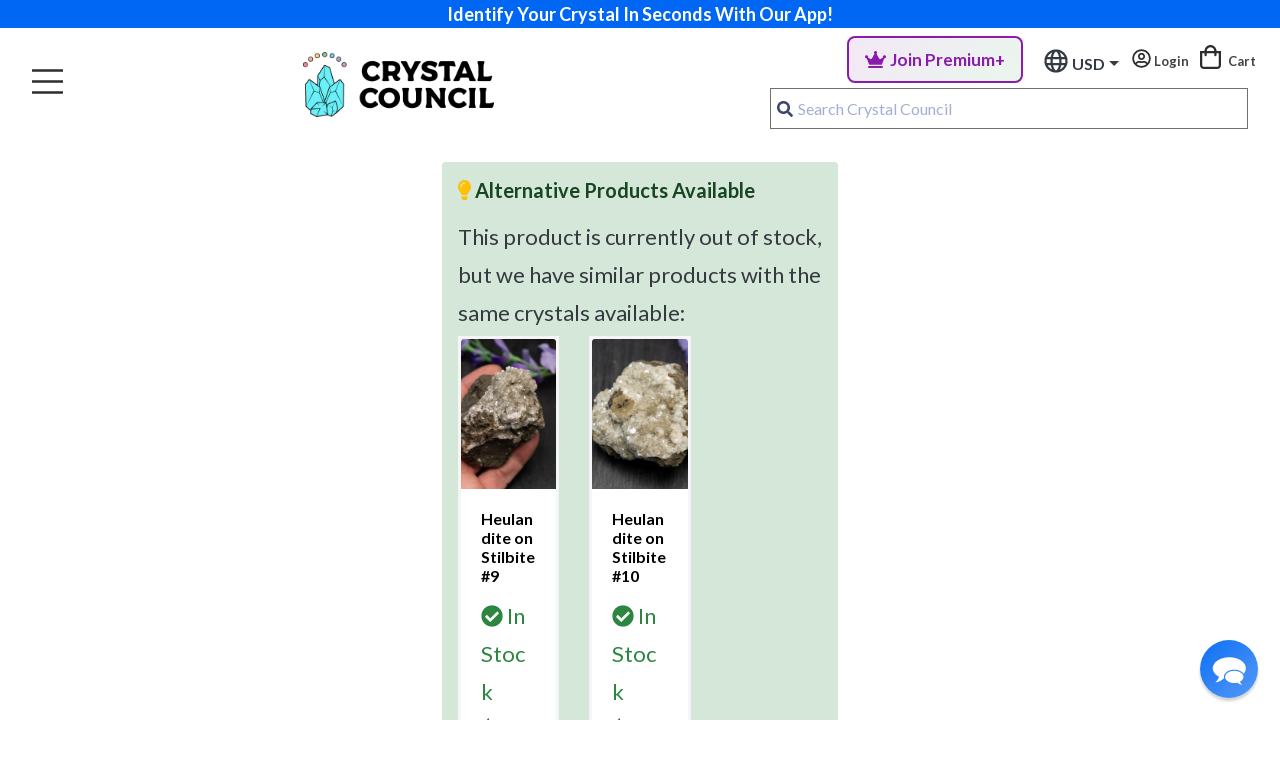

--- FILE ---
content_type: text/html; charset=UTF-8
request_url: https://thecrystalcouncil.com/shop/heulandite-on-stilbite-16
body_size: 15406
content:
<!DOCTYPE html>
<html lang="en">
<head>
    <meta charset="utf-8">
    <meta http-equiv="X-UA-Compatible" content="IE=edge">
    <meta name="viewport" content="width=device-width, initial-scale=1">
    <link rel="apple-touch-icon" sizes="180x180" href="/apple-touch-icon.png">
    <link rel="icon" type="image/png" sizes="32x32" href="/favicon-32x32.png">
    <link rel="icon" type="image/png" sizes="16x16" href="/favicon-16x16.png">
    <link rel="manifest" href="/site.webmanifest">
    <link rel="mask-icon" href="/safari-pinned-tab.svg" color="#2fbbe2">
    <link rel="apple-app-site-association" href="/apple-app-site-association">
    <meta name="apple-itunes-app" content="app-id=1553800023">
    <meta name="msapplication-TileColor" content="#2d89ef">
    <meta name="theme-color" content="#ffffff">
    <!-- Google tag (gtag.js) -->
    <script asyncapple-app-site-association src="https://www.googletagmanager.com/gtag/js?id=G-79REHVS8E3"></script>

    <!-- Google Tag Manager -->
<script>(function(w,d,s,l,i){w[l]=w[l]||[];w[l].push({'gtm.start':
new Date().getTime(),event:'gtm.js'});var f=d.getElementsByTagName(s)[0],
j=d.createElement(s),dl=l!='dataLayer'?'&l='+l:'';j.async=true;j.src=
'https://www.googletagmanager.com/gtm.js?id='+i+dl;f.parentNode.insertBefore(j,f);
})(window,document,'script','dataLayer','GTM-WSG3JJ3');</script>
<!-- End Google Tag Manager -->
    <script>
      window.dataLayer = window.dataLayer || [];
      function gtag(){dataLayer.push(arguments);}
      gtag('js', new Date());

            gtag('config', 'G-79REHVS8E3');
            </script>
    <link rel="preconnect" href="https://fonts.googleapis.com">
    <link rel="preconnect" href="https://fonts.gstatic.com" crossorigin>
    <link href="https://fonts.googleapis.com/css2?family=Lato:wght@400;700&display=swap" rel="stylesheet">
    <title>Heulandite on Stilbite #16 - The Crystal Council </title>
<meta name="description" content="Heulandite on Stilbite #16: Heulandite helps you gain access to the deepest parts of your heart, while reaffirming its connection to your emotional body. It brings out the daunting experiences and emotions we have felt the need to suppress for so long and allows one to finally stand up and face them. Heulandite provides one with the courage and willpower to finally let go of these emotions and stresses. As the weight gets released from atop one’s shoulders, their daily environment will also provide one the necessary space for growth. Soon you may notice yourself eliminating toxic habits and people out of your daily interactions, while replacing them with people and habits that better suit this “new” you. Heulandite gives one their love back and urges you to interject it into every aspect of who you are. Allow the ones closest to you to become infatuated with this new outlook you have on life. One may soon notice a positive change in the ones around them, as they may too start caring about their personal needs and desires. Before you know it, you have created a healing chain that was started by your own self interest. This stone should be an example of why you must listen to your intuition and follow the path of our spirit guides. Heulandite is not here to push you in a certain direction, it is merely here to clear up the paths and show you your own potential.
">
<meta property="og:title" content="Heulandite on Stilbite #16">
<meta property="og:type" content="articles">
<meta property="og:description" content="Heulandite on Stilbite #16: Heulandite helps you gain access to the deepest parts of your heart, while reaffirming its connection to your emotional body. It brings out the daunting experiences and emotions we have felt the need to suppress for so long and allows one to finally stand up and face them. Heulandite provides one with the courage and willpower to finally let go of these emotions and stresses. As the weight gets released from atop one’s shoulders, their daily environment will also provide one the necessary space for growth. Soon you may notice yourself eliminating toxic habits and people out of your daily interactions, while replacing them with people and habits that better suit this “new” you. Heulandite gives one their love back and urges you to interject it into every aspect of who you are. Allow the ones closest to you to become infatuated with this new outlook you have on life. One may soon notice a positive change in the ones around them, as they may too start caring about their personal needs and desires. Before you know it, you have created a healing chain that was started by your own self interest. This stone should be an example of why you must listen to your intuition and follow the path of our spirit guides. Heulandite is not here to push you in a certain direction, it is merely here to clear up the paths and show you your own potential.
">
<meta property="og:image" content="https://the-crystal-council.sfo2.digitaloceanspaces.com/prod/30606/silversmith-23-heulandite-on-stilbite-16-1.jpg">

<meta name="twitter:title" content="Heulandite on Stilbite #16">
<meta name="twitter:image" content="https://the-crystal-council.sfo2.digitaloceanspaces.com/prod/30606/silversmith-23-heulandite-on-stilbite-16-1.jpg">
<meta name="twitter:description" content="Heulandite on Stilbite #16: Heulandite helps you gain access to the deepest parts of your heart, while reaffirming its connection to your emotional body. It brings out the daunting experiences and emotions we have felt the need to suppress for so long and allows one to finally stand up and face them. Heulandite provides one with the courage and willpower to finally let go of these emotions and stresses. As the weight gets released from atop one’s shoulders, their daily environment will also provide one the necessary space for growth. Soon you may notice yourself eliminating toxic habits and people out of your daily interactions, while replacing them with people and habits that better suit this “new” you. Heulandite gives one their love back and urges you to interject it into every aspect of who you are. Allow the ones closest to you to become infatuated with this new outlook you have on life. One may soon notice a positive change in the ones around them, as they may too start caring about their personal needs and desires. Before you know it, you have created a healing chain that was started by your own self interest. This stone should be an example of why you must listen to your intuition and follow the path of our spirit guides. Heulandite is not here to push you in a certain direction, it is merely here to clear up the paths and show you your own potential.
">
<script type="application/ld+json">{"@context":"https://schema.org","@type":"WebPage","name":"Heulandite on Stilbite #16","description":"Heulandite on Stilbite #16: Heulandite helps you gain access to the deepest parts of your heart, while reaffirming its connection to your emotional body. It brings out the daunting experiences and emotions we have felt the need to suppress for so long and allows one to finally stand up and face them. Heulandite provides one with the courage and willpower to finally let go of these emotions and stresses. As the weight gets released from atop one’s shoulders, their daily environment will also provide one the necessary space for growth. Soon you may notice yourself eliminating toxic habits and people out of your daily interactions, while replacing them with people and habits that better suit this “new” you. Heulandite gives one their love back and urges you to interject it into every aspect of who you are. Allow the ones closest to you to become infatuated with this new outlook you have on life. One may soon notice a positive change in the ones around them, as they may too start caring about their personal needs and desires. Before you know it, you have created a healing chain that was started by your own self interest. This stone should be an example of why you must listen to your intuition and follow the path of our spirit guides. Heulandite is not here to push you in a certain direction, it is merely here to clear up the paths and show you your own potential.\n","image":"https://the-crystal-council.sfo2.digitaloceanspaces.com/prod/30606/silversmith-23-heulandite-on-stilbite-16-1.jpg"}</script>


    <!-- CSRF Token -->
    <meta name="csrf-token" content="4wZ5BwCbuQOYKo3p08vWPmG3hgfmLGAWHvCe1Yia">
    
    <!-- Styles -->
    <link href="/css/app.css?id=34fb63e1c73b615a078d1ff08c03e17f" rel="stylesheet">


    <!-- Scripts -->
    <script>
        window.Laravel = {"csrfToken":"4wZ5BwCbuQOYKo3p08vWPmG3hgfmLGAWHvCe1Yia"}    </script>

    

    <!-- Reddit Pixel -->
<script>
!function(w,d){if(!w.rdt){var p=w.rdt=function(){p.sendEvent?p.sendEvent.apply(p,arguments):p.callQueue.push(arguments)};p.callQueue=[];var t=d.createElement("script");t.src="https://www.redditstatic.com/ads/pixel.js",t.async=!0;var s=d.getElementsByTagName("script")[0];s.parentNode.insertBefore(t,s)}}(window,document);rdt('init','a2_g39iq0eugpk8');rdt('track', 'PageVisit');
</script>
<!-- DO NOT MODIFY UNLESS TO REPLACE A USER IDENTIFIER -->
<!-- End Reddit Pixel -->
        	<script type="application/ld+json">{"@context":"https://schema.org","@type":"Product","name":"Heulandite on Stilbite #16","description":"<p>Heulandite helps you gain access to the deepest parts of your heart, while reaffirming its connection to your emotional body. It brings out the daunting experiences and emotions we have felt the need to suppress for so long and allows one to finally stand up and face them. Heulandite provides one with the courage and willpower to finally let go of these emotions and stresses. As the weight gets released from atop one’s shoulders, their daily environment will also provide one the necessary space for growth. Soon you may notice yourself eliminating toxic habits and people out of your daily interactions, while replacing them with people and habits that better suit this “new” you. Heulandite gives one their love back and urges you to interject it into every aspect of who you are. Allow the ones closest to you to become infatuated with this new outlook you have on life. One may soon notice a positive change in the ones around them, as they may too start caring about their personal needs and desires. Before you know it, you have created a healing chain that was started by your own self interest. This stone should be an example of why you must listen to your intuition and follow the path of our spirit guides. Heulandite is not here to push you in a certain direction, it is merely here to clear up the paths and show you your own potential.</p>\n","image":"https://the-crystal-council.sfo2.digitaloceanspaces.com/prod/30606/silversmith-23-heulandite-on-stilbite-16-1.jpg","brand":"The Crystal Council","offers":{"@type":"Offer","priceCurrency":"USD","availability":"https://schema.org/OutOfStock","name":"Heulandite on Stilbite #16","price":100}}</script>
	<script type="text/javascript">
        var AppCreds = AppCreds || {};
                    AppCreds.user = {
                is_premium: false
            };
            </script>
    <!-- Global AppCreds with environment-aware Stripe key -->
    <script>
        window.AppCreds = window.AppCreds || {};
                    window.AppCreds.user = false;
            window.AppCreds.user_is_premium = false;
                
        AppCreds.stripeKey = "pk_live_uOjxylblblkyN6OYbzTXid1b";
    </script>
</head>
<body id="product" 
    class="
                    "
>
    <!-- Google Tag Manager (noscript) -->
    <noscript><iframe src="https://www.googletagmanager.com/ns.html?id=GTM-WSG3JJ3"
    height="0" width="0" style="display:none;visibility:hidden"></iframe></noscript>
    <!-- End Google Tag Manager (noscript) -->
    <div id="app">
        <premium-subscription-modal></premium-subscription-modal>
        <premium-savings-modal></premium-savings-modal>
                    <img style="pointer-events: none;opacity:0.2;width:100%;z-index: 9999999;position: fixed;top:0;left:0;display: none;" class="lazy" data-src="/images/header-temp.png">
<div id="sticky-header-placeholder" style="height:"></div>
<div class="fixed-top" id="sticky-header">
    

    <div class="container-fluid cta-header bg-primary">
        <div class="row">
          <div class="col-12 text-center d-block bg-primary font-weight-bold text-white py-0 px-4"><a href="https://thecrystalcouncil.com/crystal-identifier" class="text-white" target="_blank">Identify Your Crystal In Seconds With Our App!</a></div>
        </div>
    </div>
<nav class="navbar navbar-expand-xl navbar-light justify-content-between">
  <div class="order-3 d-inline-block d-xl-none">
                  <a href="/premium" 
                   class="nav-link p-0 font-weight-bold"
                   style="font-size:14px;text-align:center;padding: 8px 0px !important; border-radius: 8px; transition: all 0.3s ease; background: linear-gradient(135deg, rgba(138, 28, 172, 0.1) 0%, rgba(40, 167, 69, 0.1) 100%); color: #8a1cac; border: 2px solid #8a1cac;"
                   onmouseover="this.style.background='linear-gradient(135deg, rgba(138, 28, 172, 0.2) 0%, rgba(40, 167, 69, 0.2) 100%)'; this.style.transform='translateY(-2px)'; this.style.boxShadow='0 4px 12px rgba(138, 28, 172, 0.3)';"
                   onmouseout="this.style.background='linear-gradient(135deg, rgba(138, 28, 172, 0.1) 0%, rgba(40, 167, 69, 0.1) 100%)'; this.style.transform='translateY(0)'; this.style.boxShadow='none';">
                  <i class="fas fa-crown mr-1"></i>Premium+
                </a>
                  <a id="mobile-search-link" class="nav-link px-3 d-inline-block"><i class="far fa-search pointer mobile-nav-icon"></i></a> 
    <div class="d-inline-block">
    <a id="mobile-user-icon" aria-label="Open user profile menu" class="nav-link px-3" href="#" @click.prevent="if ($refs.menu3) $refs.menu3.open()">
            <i class="mobile-nav-icon far fa-user pointer"></i>
        </a>
    </div>
    <a class="px-2 nav-link d-inline-block" aria-label="Open Cart" href="/cart" @click.prevent="$root.$emit('open-cart')"><i class="far mobile-nav-icon fa-shopping-bag pointer icon mr-1"></i></a>
    
  </div>
  <a class="navbar-brand ml-1 mr-3 d-xl-inline-block d-none" href="/"><img src="/images/cc-logo-horizontal.png" class="mr-0 mr-md-4" alt="The Crystal Council Logo" /></a>
  <a class="navbar-brand mr-0 d-xl-none d-inline-block pt-0 order-2" href="/"><img src="/images/cc-logo-horizontal.png" class="mr-1 mr-md-4" alt="The Crystal Council Logo" /></a>
  <div class="collapse navbar-collapse order-3 order-lg-1 nav-wrapper" id="navbarNav">
    <div class="row">
          <ul class="mt-3 mt-lg-0 navbar-nav mr-auto" itemscope itemtype="http://www.schema.org/SiteNavigationElement">  
                              <li class="nav-item dropdown shop-dropdown-mega dropdown-mega px-3 px-lg-2 px-xl-3">
              <a class="nav-link" href="/shop">Shop<i class="fas ml-2 fa-sort-down"></i></a>
              <div class="dropdown-menu dropdown-menu-mega" aria-labelledby="navbarDropdown">
  <div class="dropdown-shadow"></div>
  <div class="">
    
    <div class="container dropdown-container">
      <div class="row pt-4 pb-5 px-5">
                                      <div class="col-md-3">
              <ul class="nav flex-column">
                <li class="mega-header mb-2 font-weight-bold">
                  <!--
                  -->
                  Featured
                </li>
                                                      <li class="nav-item">
                      <a class="nav-link active" href="/shop/all">Shop All Products</a>
                    </li>
                                      <li class="nav-item">
                      <a class="nav-link active" href="/shop/all?sort=popular&amp;low=0&amp;high=0&amp;category=show-all">Best Sellers</a>
                    </li>
                                      <li class="nav-item">
                      <a class="nav-link active" href="/shop/all?sort=recent&amp;low=0&amp;high=0&amp;category=show-all">New Arrivals</a>
                    </li>
                                      <li class="nav-item">
                      <a class="nav-link active" href="/shop/categories/rare-finds">Rare Finds</a>
                    </li>
                                      <li class="nav-item">
                      <a class="nav-link active" href="/shop/categories/under-50">Products Under $50</a>
                    </li>
                                                </ul>
            </div>
                      <div class="col-md-3">
              <ul class="nav flex-column">
                <li class="mega-header mb-2 font-weight-bold">
                  <!--
                  -->
                  Crystals
                </li>
                                                      <li class="nav-item">
                      <a class="nav-link active" href="/shop/categories/raw-crystals">Raw Crystals</a>
                    </li>
                                      <li class="nav-item">
                      <a class="nav-link active" href="/shop/categories/pocket-stones">Tumbled Stones</a>
                    </li>
                                      <li class="nav-item">
                      <a class="nav-link active" href="/shop/categories/palmstones">Palmstones</a>
                    </li>
                                      <li class="nav-item">
                      <a class="nav-link active" href="/shop/categories/shapes">Crystal Shapes</a>
                    </li>
                                      <li class="nav-item">
                      <a class="nav-link active" href="/shop/categories/animals">Animal Carvings</a>
                    </li>
                                      <li class="nav-item">
                      <a class="nav-link active" href="/shop/categories/bracelets">Bracelets</a>
                    </li>
                                      <li class="nav-item">
                      <a class="nav-link active" href="/shop/categories/necklaces">Necklaces</a>
                    </li>
                                      <li class="nav-item">
                      <a class="nav-link active" href="/subscription-box">Crystal Subscription Box</a>
                    </li>
                                                </ul>
            </div>
                      <div class="col-md-3">
              <ul class="nav flex-column">
                <li class="mega-header mb-2 font-weight-bold">
                  <!--
                  -->
                  MEDITATION &amp; MORE
                </li>
                                                      <li class="nav-item">
                      <a class="nav-link active" href="/shop/categories/meditation-tools">Meditation Tools</a>
                    </li>
                                      <li class="nav-item">
                      <a class="nav-link active" href="/shop/categories/displays-stands">Displays &amp; Stands</a>
                    </li>
                                                </ul>
            </div>
                      <div class="col-3">
              <a href="/subscription-box"><img data-src="/images/box-cta-promo.png" class="lazy img-fluid"/></a>
            </div>
              </div>
    </div><!--  /.container  -->
  </div>
</div>            </li>
                                                      <li class="nav-item px-3 px-lg-2 px-xl-3">
                <a class="nav-link" href="/subscription-box">Subscription Box</a>
              </li>
                                                    <li class="nav-item dropdown dropdown-mega px-3 px-lg-2 px-xl-3">
              <a class="nav-link" href="/crystals">Crystal Database<i class="fas ml-2 fa-sort-down"></i></a>
              <div class="dropdown-menu dropdown-menu-mega dropdown-menu-crystals" aria-labelledby="navbarDropdown">
  <div class="dropdown-shadow"></div>
  <div class="">
    
    <div class="container dropdown-container ">
      <div class="row pt-2 pb-2 px-2">
        <div class="col-8">
          <div class="row justify-content-center menu">
            <div class="col-12 mb-3">
              <b>Looking to Explore Crystal Meanings?</b>
            </div>
            <div class="col-4">
              <a href="/crystals">
                <img class="lazy" data-src="/images/book.svg"/>
                <span>Crystals A to Z</span>
              </a>
            </div>
            <div class="col-4">
              <a href="/tags/properties">
                <img class="lazy" data-src="/images/all-properties-icon.svg"/>
                <span>Search By EMOTIONS</span>
              </a>
            </div>
            <div class="col-4">
              <a href="/tags/zodiacs">
              <img class="lazy" data-src="/images/all-zodiacs-icon.svg"/>
              <span>Search By ZODIAC</span>
                </a>
            </div>
            <div class="col-4">
              <a href="/tags/planets">
              <img class="lazy" data-src="/images/all-planets-icon.svg"/>
              <span>Search By PLANET</span>
            </a>
            </div>
            <div class="col-4">
              <a href="/tags/elements">
              <img class="lazy" data-src="/images/all-elements-icon.svg"/>
              <span>Search By ELEMENT</span>
            </a>
            </div>
            <div class="col-4">
              <a href="/tags/chakras">
              <img class="lazy" data-src="/images/all-chakras-icon.svg"/>
              <span>Search By CHAKRA</span>
            </a>
            </div>
          </div>
        </div>
        <div class="col-4 text-center">
          <a href="/crystals"><video style="width:100%" class="px-3" loop autoplay muted>
          <source src="/images/meaning-vid.webm" type="video/webm">
          Your browser does not support the video tag.
          </video></a>
          <a style="margin-top:-10px;" href="/crystals" class="px-5 bg-success btn btn-success">Browse All Crystals</a>
        </div>
      </div>
    </div><!--  /.container  -->
  </div>
</div>            </li>
                                                      <li class="nav-item px-3 px-lg-2 px-xl-3">
                <a class="nav-link" href="/gift-box">Gift Box</a>
              </li>
                                                                  <li class="nav-item px-3 px-lg-2 px-xl-3">
                <a class="nav-link" href="/gift-card">Gift Cards</a>
              </li>
                                                                  <li class="nav-item px-3 px-lg-2 px-xl-3" style="position: relative">
                <a class="nav-link" href="#" id="about-Dropdown" role="button" data-toggle="dropdown" aria-haspopup="true" aria-expanded="false">
                  About<i class="fas ml-2 fa-sort-down"></i>
                </a>
                <div class="dropdown-menu" aria-labelledby="about-Dropdown">
                                      <a class="dropdown-item" href="/authenticity">Authenticity</a>
                                      <a class="dropdown-item" href="/about">Our Story</a>
                                      <a class="dropdown-item" href="/charity">Philanthropy</a>
                                      <a class="dropdown-item" href="/contact">Contact Us</a>
                                  </div>
              </li>
                                    </ul>
      </div>
  </div>
  <div class="row order-6 navbar-2 bg-white">
    <div class="d-none d-lg-block col-12 py-0 text-right cta-2 ml-auto">
            <nav class="navbar navbar-expand-md p-0 mx-2 d-inline-block">
          <ul class="navbar-nav">
            <li class="nav-item">
              <a href="/premium" 
                 class="nav-link p-0 font-weight-bold"
                 style="padding: 8px 16px !important; border-radius: 8px; transition: all 0.3s ease; background: linear-gradient(135deg, rgba(138, 28, 172, 0.1) 0%, rgba(40, 167, 69, 0.1) 100%); color: #8a1cac; border: 2px solid #8a1cac;"
                 onmouseover="this.style.background='linear-gradient(135deg, rgba(138, 28, 172, 0.2) 0%, rgba(40, 167, 69, 0.2) 100%)'; this.style.transform='translateY(-2px)'; this.style.boxShadow='0 4px 12px rgba(138, 28, 172, 0.3)';"
                 onmouseout="this.style.background='linear-gradient(135deg, rgba(138, 28, 172, 0.1) 0%, rgba(40, 167, 69, 0.1) 100%)'; this.style.transform='translateY(0)'; this.style.boxShadow='none';">
                <i class="fas fa-crown mr-1"></i>Join Premium+
              </a>
            </li>
          </ul>
        </nav>
      
        <currency-settings class="nav-link" :ui_style="'dark'" :prev_currency="''"></currency-settings>
       
         <a class="nav-link p-0 d-inline-block font-weight-bold" href="#" role="button" @click.prevent="if ($refs.menu3) $refs.menu3.open()">
      <i class="mobile-nav-icon far fa-user-circle pointer"></i> Login
              </a>
            
      
      <a class="px-2 nav-link order-3 order-lg-4 order-xl-1 cart-wrapper d-inline" href="/cart" @click.prevent="$root.$emit('open-cart')"><i class="far mobile-nav-icon fa-shopping-bag pointer icon mr-1"></i> Cart</a>
        <!-- <i class="fab fa-1x mr-3 fa-youtube"></i> -->

        <!-- <i class="fab fa-1x fa-facebook-square"></i> -->
      </div>
      <div class="col-12 text-right" id="search-container">
        <div class="search-backdrop"></div>
                <div class="nav-link px-0 px-md-3 search-wrapper pt-1 pb-0 mt-2 mt-md-0"><public-search :index="'dev_public_search'"></public-search></div>
              </div>
   
    
    
  </div>
  <profile-view 
          :modal="true" 
          :is-authenticated="false"
          ref="menu3"
        ></profile-view>
  <mobile-main-menu 
    class=""
    :prev_currency="''"
          :menu_items="[{&quot;id&quot;:36,&quot;name&quot;:&quot;Shop&quot;,&quot;type&quot;:&quot;static-url&quot;,&quot;value&quot;:&quot;\/shop&quot;,&quot;target&quot;:&quot;_self&quot;,&quot;enabled&quot;:true,&quot;data&quot;:null,&quot;children&quot;:[]},{&quot;id&quot;:25,&quot;name&quot;:&quot;Subscription Box&quot;,&quot;type&quot;:&quot;static-url&quot;,&quot;value&quot;:&quot;\/subscription-box&quot;,&quot;target&quot;:&quot;_self&quot;,&quot;enabled&quot;:true,&quot;data&quot;:null,&quot;children&quot;:[]},{&quot;id&quot;:26,&quot;name&quot;:&quot;Crystals A to Z&quot;,&quot;type&quot;:&quot;static-url&quot;,&quot;value&quot;:&quot;\/crystals&quot;,&quot;target&quot;:&quot;_self&quot;,&quot;enabled&quot;:true,&quot;data&quot;:null,&quot;children&quot;:[]},{&quot;id&quot;:28,&quot;name&quot;:&quot;Gift Box&quot;,&quot;type&quot;:&quot;static-url&quot;,&quot;value&quot;:&quot;\/gift-box&quot;,&quot;target&quot;:&quot;_self&quot;,&quot;enabled&quot;:true,&quot;data&quot;:null,&quot;children&quot;:[]},{&quot;id&quot;:29,&quot;name&quot;:&quot;Authenticity&quot;,&quot;type&quot;:&quot;static-url&quot;,&quot;value&quot;:&quot;\/authenticity&quot;,&quot;target&quot;:&quot;_self&quot;,&quot;enabled&quot;:true,&quot;data&quot;:null,&quot;children&quot;:[]},{&quot;id&quot;:31,&quot;name&quot;:&quot;Blog&quot;,&quot;type&quot;:&quot;static-url&quot;,&quot;value&quot;:&quot;\/blog&quot;,&quot;target&quot;:&quot;_self&quot;,&quot;enabled&quot;:true,&quot;data&quot;:null,&quot;children&quot;:[]},{&quot;id&quot;:32,&quot;name&quot;:&quot;Our Story&quot;,&quot;type&quot;:&quot;static-url&quot;,&quot;value&quot;:&quot;\/about&quot;,&quot;target&quot;:&quot;_self&quot;,&quot;enabled&quot;:true,&quot;data&quot;:null,&quot;children&quot;:[]},{&quot;id&quot;:33,&quot;name&quot;:&quot;Philanthropy Stone&quot;,&quot;type&quot;:&quot;static-url&quot;,&quot;value&quot;:&quot;\/charity&quot;,&quot;target&quot;:&quot;_self&quot;,&quot;enabled&quot;:true,&quot;data&quot;:null,&quot;children&quot;:[]},{&quot;id&quot;:34,&quot;name&quot;:&quot;Help&quot;,&quot;type&quot;:&quot;static-url&quot;,&quot;value&quot;:&quot;\/help&quot;,&quot;target&quot;:&quot;_self&quot;,&quot;enabled&quot;:true,&quot;data&quot;:null,&quot;children&quot;:[]},{&quot;id&quot;:98,&quot;name&quot;:&quot;Contact&quot;,&quot;type&quot;:&quot;static-url&quot;,&quot;value&quot;:&quot;\/contact&quot;,&quot;target&quot;:&quot;_self&quot;,&quot;enabled&quot;:true,&quot;data&quot;:null,&quot;children&quot;:[]},{&quot;id&quot;:95,&quot;name&quot;:&quot;Coupons&quot;,&quot;type&quot;:&quot;static-url&quot;,&quot;value&quot;:&quot;https:\/\/thecrystalcouncil.com\/coupons&quot;,&quot;target&quot;:&quot;_self&quot;,&quot;enabled&quot;:true,&quot;data&quot;:null,&quot;children&quot;:[]},{&quot;id&quot;:100,&quot;name&quot;:&quot;NFT&quot;,&quot;type&quot;:&quot;static-url&quot;,&quot;value&quot;:&quot;https:\/\/thecrystalcouncil.com\/nft&quot;,&quot;target&quot;:&quot;_blank&quot;,&quot;enabled&quot;:true,&quot;data&quot;:null,&quot;children&quot;:[]},{&quot;id&quot;:97,&quot;name&quot;:&quot;Wholesale&quot;,&quot;type&quot;:&quot;static-url&quot;,&quot;value&quot;:&quot;https:\/\/wholesale.thecrystalcouncil.com\/&quot;,&quot;target&quot;:&quot;_blank&quot;,&quot;enabled&quot;:true,&quot;data&quot;:null,&quot;children&quot;:[]}]" 
            ref="menu1">
    </mobile-main-menu>
  </nav>
<cart-slideout></cart-slideout>
</div>                
        
        <div class="
                                                                    mt-4
                                            ">
                
            

<div class="container-fluid">
	<div class="row justify-content-center product-single">
			<div class="col-12 col-md-10 col-lg-6 col-xl-4 ">
							<div class="mt-4 p-3 alert-success rounded">
								<h5 class="mb-3"><i class="fas fa-lightbulb text-warning"></i> Alternative Products Available</h5>
								<p class="text-dark mb-1">This product is currently out of stock, but we have similar products with the same crystals available:</p>
								<div class="row">
																			<div class="col-6 col-md-4 mb-3">
											<div class="card h-100">
												<a href="/shop/heulandite-on-stilbite-9">
																											<img src="https://the-crystal-council.sfo2.digitaloceanspaces.com/prod/30648/silversmith-23-heulandite-on-stilbite-9-1.jpg" class="card-img-top" alt="Heulandite on Stilbite #9" style="height: 150px; object-fit: cover;">
																										<div class="card-body">
														<h6 class="card-title">Heulandite on Stilbite #9</h6>
														<p class="card-text text-success mb-0">
															<i class="fas fa-check-circle"></i> In Stock
														</p>
														<p class="card-text mb-0">
															<strong>$100.00</strong>
																													</p>
													</div>
												</a>
											</div>
										</div>
																			<div class="col-6 col-md-4 mb-3">
											<div class="card h-100">
												<a href="/shop/heulandite-on-stilbite-10">
																											<img src="https://the-crystal-council.sfo2.digitaloceanspaces.com/prod/30638/silversmith-23-heulandite-on-stilbite-10-1.jpg" class="card-img-top" alt="Heulandite on Stilbite #10" style="height: 150px; object-fit: cover;">
																										<div class="card-body">
														<h6 class="card-title">Heulandite on Stilbite #10</h6>
														<p class="card-text text-success mb-0">
															<i class="fas fa-check-circle"></i> In Stock
														</p>
														<p class="card-text mb-0">
															<strong>$100.00</strong>
																													</p>
													</div>
												</a>
											</div>
										</div>
																	</div>
															</div>
						</div>
						<div class="w-100"></div>
										<div class="col-12 col-sm-11 col-xl-8">
		<nav aria-label="breadcrumb">
        <ol class="breadcrumb">
            
                                    <li class="breadcrumb-item"><a href="https://thecrystalcouncil.com/shop">Shop</a></li>
                
            
                                    <li class="breadcrumb-item active">Heulandite on Stilbite #16</li>
                
                    </ol>
    </nav>


		</div>
		<div class="w-100"></div>
		<div class="col-11 col-sm-10 col-md-8 col-lg-5 col-xl-4 mb-3 mb-lg-0 order-1">

				<sync-product-to-wishlist-2 
					:product_id="9270"
									></sync-product-to-wishlist-2>
				
			<div class="sp-loading py-5 text-left w-100" style="max-width:100%">
									<img src="https://the-crystal-council.sfo2.digitaloceanspaces.com/prod/30606/conversions/silversmith-23-heulandite-on-stilbite-16-1-loading.webp" style="width:500px" alt="">
							</div>
		  	<div class="sp-wrap">

				  						  								<a href="https://the-crystal-council.sfo2.cdn.digitaloceanspaces.com/prod/30606/silversmith-23-heulandite-on-stilbite-16-1.jpg">
								<img src="https://the-crystal-council.sfo2.cdn.digitaloceanspaces.com/prod/30606/conversions/silversmith-23-heulandite-on-stilbite-16-1-thumb.jpg" alt="Heulandite on Stilbite #16">
							</a>
																	  								<a href="https://the-crystal-council.sfo2.cdn.digitaloceanspaces.com/prod/30608/silversmith-23-heulandite-on-stilbite-16-2.jpg">
								<img src="https://the-crystal-council.sfo2.cdn.digitaloceanspaces.com/prod/30608/conversions/silversmith-23-heulandite-on-stilbite-16-2-thumb.jpg" alt="Heulandite on Stilbite #16">
							</a>
																	  								<a href="https://the-crystal-council.sfo2.cdn.digitaloceanspaces.com/prod/30611/silversmith-23-heulandite-on-stilbite-16-3.jpg">
								<img src="https://the-crystal-council.sfo2.cdn.digitaloceanspaces.com/prod/30611/conversions/silversmith-23-heulandite-on-stilbite-16-3-thumb.jpg" alt="Heulandite on Stilbite #16">
							</a>
																	  								<a href="https://the-crystal-council.sfo2.cdn.digitaloceanspaces.com/prod/30612/silversmith-23-heulandite-on-stilbite-16-4.jpg">
								<img src="https://the-crystal-council.sfo2.cdn.digitaloceanspaces.com/prod/30612/conversions/silversmith-23-heulandite-on-stilbite-16-4-thumb.jpg" alt="Heulandite on Stilbite #16">
							</a>
																	  								<a href="https://the-crystal-council.sfo2.cdn.digitaloceanspaces.com/prod/30614/silversmith-23-heulandite-on-stilbite-16-5.jpg">
								<img src="https://the-crystal-council.sfo2.cdn.digitaloceanspaces.com/prod/30614/conversions/silversmith-23-heulandite-on-stilbite-16-5-thumb.jpg" alt="Heulandite on Stilbite #16">
							</a>
																	  								<a href="https://the-crystal-council.sfo2.cdn.digitaloceanspaces.com/prod/30618/silversmith-23-heulandite-on-stilbite-16-6.jpg">
								<img src="https://the-crystal-council.sfo2.cdn.digitaloceanspaces.com/prod/30618/conversions/silversmith-23-heulandite-on-stilbite-16-6-thumb.jpg" alt="Heulandite on Stilbite #16">
							</a>
																	  								<a href="https://the-crystal-council.sfo2.cdn.digitaloceanspaces.com/prod/30620/silversmith-23-heulandite-on-stilbite-16-7.jpg">
								<img src="https://the-crystal-council.sfo2.cdn.digitaloceanspaces.com/prod/30620/conversions/silversmith-23-heulandite-on-stilbite-16-7-thumb.jpg" alt="Heulandite on Stilbite #16">
							</a>
															</div>
		</div>
		

		<div class="col-12 col-md-10 col-lg-6 col-xl-4 order-2">	
			
								<!--
					<div style="border-radius:50px;padding:8px 10px;background:#daedc8;" class="d-inline-block w-100 text-center">
            			🎄 25% OFF use code XMAS 🎄
            		</div>
		-->
				
				<div class="row">
					<div class="col-12 col-sm-col-auto">
                        <h1>Heulandite on Stilbite #16</h1>
                                            </div>
               </div>
											<add-to-cart-2 
							ref="addToCart"
														:tags="'Relaxation | Knowledge | Life Path'"
							:attributes="[]" 
							:description="&quot;&lt;p&gt;Heulandite helps you gain access to the deepest parts of your heart, while reaffirming its connection to your emotional body. It brings out the daunting experiences and emotions we have felt the need to suppress for so long and allows one to finally stand up and face them.&lt;\/p&gt;&quot;"
														:price="'100'"
							:private_item="0"
							:variations="[]"
							:addon_items='[{"id":1276,"slug":"paolo-santo","price":5,"sale_price":0,"price_html":"\u003Cspan class=\u0022woocommerce-Price-amount amount\u0022\u003E\u003Cbdi\u003E\u003Cspan class=\u0022woocommerce-Price-currencySymbol\u0022\u003E\u0026#36;\u003C\/span\u003E5.00\u003C\/bdi\u003E\u003C\/span\u003E","name":"Palo Santo","image":"https:\/\/the-crystal-council.sfo2.digitaloceanspaces.com\/prod\/1354\/paolo-santo-1000px.jpg"},{"id":111230,"slug":"tumbled-galaxyite","price":8,"sale_price":0,"price_html":"\u003Cspan class=\u0022woocommerce-Price-amount amount\u0022\u003E\u003Cbdi\u003E\u003Cspan class=\u0022woocommerce-Price-currencySymbol\u0022\u003E\u0026#36;\u003C\/span\u003E8.00\u003C\/bdi\u003E\u003C\/span\u003E","name":"Galaxyite Tumbled","image":"https:\/\/the-crystal-council.sfo2.digitaloceanspaces.com\/prod\/7587\/DSC06301.jpg"},{"id":120475,"slug":"small-raw-colombianite","price":28,"sale_price":0,"price_html":"\u003Cspan class=\u0022woocommerce-Price-amount amount\u0022\u003E\u003Cbdi\u003E\u003Cspan class=\u0022woocommerce-Price-currencySymbol\u0022\u003E\u0026#36;\u003C\/span\u003E28.00\u003C\/bdi\u003E\u003C\/span\u003E","name":"Small Raw Colombianite","image":"https:\/\/the-crystal-council.sfo2.digitaloceanspaces.com\/prod\/7789\/DSC06513.jpg"},{"id":124555,"slug":"small-raw-carnelian","price":7,"sale_price":0,"price_html":"\u003Cspan class=\u0022woocommerce-Price-amount amount\u0022\u003E\u003Cbdi\u003E\u003Cspan class=\u0022woocommerce-Price-currencySymbol\u0022\u003E\u0026#36;\u003C\/span\u003E7.00\u003C\/bdi\u003E\u003C\/span\u003E","name":"Small Raw Carnelian","image":"https:\/\/the-crystal-council.sfo2.digitaloceanspaces.com\/prod\/8551\/DSC06846.jpg"},{"id":129317,"slug":"medium-raw-thulite","price":16,"sale_price":0,"price_html":"\u003Cspan class=\u0022woocommerce-Price-amount amount\u0022\u003E\u003Cbdi\u003E\u003Cspan class=\u0022woocommerce-Price-currencySymbol\u0022\u003E\u0026#36;\u003C\/span\u003E16.00\u003C\/bdi\u003E\u003C\/span\u003E","name":"Medium Raw Thulite","image":"https:\/\/the-crystal-council.sfo2.digitaloceanspaces.com\/prod\/8888\/conversions\/DSC06959-thumb.jpg"}]' 
							:wc_product_id="253962" 
							:max_quantity="0"
							:title="'Heulandite on Stilbite #16'"
							:sku="''"
							:image="''"
							:link="'https://thecrystalcouncil.com/shop/heulandite-on-stilbite-16'"
						>
						</add-to-cart-2>
															
						<out-of-stock-button
							id="out-of-stock-container"
							:product_id="9270"
							:prev_notification_exists="false"
														:type="'oos-product'"
						></out-of-stock-button>
						
						
										
					<!--
											<i class="fas fa-check mr-1"></i><b>Stock Status:</b> Out of Stock<br/>
										-->
					<img class="my-2 my-md-0 lazy" src="/images/lh.webp" data-src="/images/shop-value-prop-2.webp" alt="Free Shipping" style="width:450px;">


						

				</div>
		

			
		</div>

	<div class="row justify-content-center mb-5">
		<div class="col-12 col-md-8 col-lg-8">
			<div id="accordion">
  <div class="card product-tab">
    <div class="card-header px-0 bg-white" id="headingOne">
      <h3 class="mb-0 bg-white">
        <button class="w-100 text-left btn btn-link text-dark d-flex justify-content-between" data-toggle="collapse" data-target="#collapseOne" aria-expanded="true" aria-controls="collapseOne">
          <span>Product Details</span><i class="ml-auto fas fa-plus"></i><i class="ml-auto fas fa-minus"></i>
        </button>
      </h3>
    </div>

    <div id="collapseOne" class="collapse show" aria-labelledby="headingOne" data-parent="#accordion">
      <div class="card-body">
      		
							<p>
															<b>Origin: </b> India<br/>
																					</p>
					      	<b class="d-block">Deep Meaning</b>
        <p><p>Heulandite helps you gain access to the deepest parts of your heart, while reaffirming its connection to your emotional body. It brings out the daunting experiences and emotions we have felt the need to suppress for so long and allows one to finally stand up and face them. Heulandite provides one with the courage and willpower to finally let go of these emotions and stresses. As the weight gets released from atop one’s shoulders, their daily environment will also provide one the necessary space for growth. Soon you may notice yourself eliminating toxic habits and people out of your daily interactions, while replacing them with people and habits that better suit this “new” you. Heulandite gives one their love back and urges you to interject it into every aspect of who you are. Allow the ones closest to you to become infatuated with this new outlook you have on life. One may soon notice a positive change in the ones around them, as they may too start caring about their personal needs and desires. Before you know it, you have created a healing chain that was started by your own self interest. This stone should be an example of why you must listen to your intuition and follow the path of our spirit guides. Heulandite is not here to push you in a certain direction, it is merely here to clear up the paths and show you your own potential.</p>
</p>
        								<div class="">
					<p>
						<b>Categories: </b>
													<a href="/shop/categories/raw-crystals" class="mr-1"><i>Raw Crystals</i></a>
											</p>
				</div>
					      </div>
    </div>
  </div>
    <div class="card product-tab">
    <div class="card-header px-0" id="headingTwo">
      <h3 class="mb-0">
        <button class="btn btn-link text-dark collapsed w-100 text-left d-flex justify-content-between" data-toggle="collapse" data-target="#collapseTwo" aria-expanded="false" aria-controls="collapseTwo">
          <span>Crystals In This Product</span><i class="ml-auto fas fa-plus"></i><i class="ml-auto fas fa-minus"></i>
        </button>
      </h3>
    </div>
    <div id="collapseTwo" class="collapse" aria-labelledby="headingTwo" data-parent="#accordion">
      <div class="card-body">
        
				<div class="limit-product-crystal-list">
											<div class="row mb-4">
							<div class="col-12 col-md-4 crystal-list">
									<a href="/crystals/heulandite">
										<div class="rounded recent-single bg-dark gradient text-white border-0" 
																					style="background-image: url('https://the-crystal-council.sfo2.digitaloceanspaces.com/prod/3179/conversions/Heulandite-thumb.webp');"
																				>
										    
										</div>

									</a>
							</div>
							<div class="col-12 col-md-8">
								<h5 class="mb-2">Heulandite</h5>
								<div data-slick='{"slidesToShow": 4, "slidesToScroll": 4}' class="d-none tags-slideshow mb-2">
																														<a href="/tags/properties/anxiety-relief" class="badge badge-pill badge-light py-2 px-3">Anxiety Relief</a>
																					<a href="/tags/properties/breaking-addictions" class="badge badge-pill badge-light py-2 px-3">Breaking Addictions</a>
																					<a href="/tags/properties/calming-and-patience" class="badge badge-pill badge-light py-2 px-3">Calming and Patience</a>
																					<a href="/tags/properties/claiming-wholeness" class="badge badge-pill badge-light py-2 px-3">Claiming Wholeness</a>
																					<a href="/tags/properties/compassion" class="badge badge-pill badge-light py-2 px-3">Compassion</a>
																					<a href="/tags/properties/consciousness" class="badge badge-pill badge-light py-2 px-3">Consciousness</a>
																					<a href="/tags/properties/decisiveness" class="badge badge-pill badge-light py-2 px-3">Decisiveness</a>
																					<a href="/tags/properties/determination" class="badge badge-pill badge-light py-2 px-3">Determination</a>
																					<a href="/tags/properties/elimination-toxins" class="badge badge-pill badge-light py-2 px-3">Elimination Toxins</a>
																					<a href="/tags/properties/emotional-understanding" class="badge badge-pill badge-light py-2 px-3">Emotional Understanding</a>
																					<a href="/tags/properties/enlightenment" class="badge badge-pill badge-light py-2 px-3">Enlightenment</a>
																					<a href="/tags/properties/expanded-awareness" class="badge badge-pill badge-light py-2 px-3">Expanded Awareness</a>
																					<a href="/tags/properties/gentle-self-expression" class="badge badge-pill badge-light py-2 px-3">Gentle Self-Expression</a>
																					<a href="/tags/properties/grounding" class="badge badge-pill badge-light py-2 px-3">Grounding</a>
																					<a href="/tags/properties/growth" class="badge badge-pill badge-light py-2 px-3">Growth</a>
																					<a href="/tags/properties/inner-peace" class="badge badge-pill badge-light py-2 px-3">Inner Peace</a>
																					<a href="/tags/properties/inner-vision" class="badge badge-pill badge-light py-2 px-3">Inner Vision</a>
																					<a href="/tags/properties/insight" class="badge badge-pill badge-light py-2 px-3">Insight</a>
																					<a href="/tags/properties/inspiration" class="badge badge-pill badge-light py-2 px-3">Inspiration</a>
																					<a href="/tags/properties/intuition" class="badge badge-pill badge-light py-2 px-3">Intuition</a>
																					<a href="/tags/properties/joy" class="badge badge-pill badge-light py-2 px-3">Joy</a>
																					<a href="/tags/properties/knowledge" class="badge badge-pill badge-light py-2 px-3">Knowledge</a>
																					<a href="/tags/properties/life-path" class="badge badge-pill badge-light py-2 px-3">Life Path</a>
																					<a href="/tags/properties/living-in-the-present-moment" class="badge badge-pill badge-light py-2 px-3">Living in the Present Moment</a>
																					<a href="/tags/properties/meditation" class="badge badge-pill badge-light py-2 px-3">Meditation</a>
																					<a href="/tags/properties/nourishing-and-rejuvenation" class="badge badge-pill badge-light py-2 px-3">Nourishing and Rejuvenation</a>
																					<a href="/tags/properties/nuturing" class="badge badge-pill badge-light py-2 px-3">Nuturing</a>
																					<a href="/tags/properties/opportunities" class="badge badge-pill badge-light py-2 px-3">Opportunities</a>
																					<a href="/tags/properties/passion" class="badge badge-pill badge-light py-2 px-3">Passion</a>
																					<a href="/tags/properties/peace-of-mind" class="badge badge-pill badge-light py-2 px-3">Peace of Mind</a>
																					<a href="/tags/properties/physical-healing" class="badge badge-pill badge-light py-2 px-3">Physical Healing</a>
																					<a href="/tags/properties/ptsd" class="badge badge-pill badge-light py-2 px-3">PTSD</a>
																					<a href="/tags/properties/purification" class="badge badge-pill badge-light py-2 px-3">Purification</a>
																					<a href="/tags/properties/relaxation" class="badge badge-pill badge-light py-2 px-3">Relaxation</a>
																					<a href="/tags/properties/resolution" class="badge badge-pill badge-light py-2 px-3">Resolution</a>
																					<a href="/tags/properties/self-healing" class="badge badge-pill badge-light py-2 px-3">Self- Healing</a>
																					<a href="/tags/properties/self-discovery" class="badge badge-pill badge-light py-2 px-3">Self Discovery</a>
																					<a href="/tags/properties/self-discipline" class="badge badge-pill badge-light py-2 px-3">Self-Discipline</a>
																					<a href="/tags/properties/selflessness" class="badge badge-pill badge-light py-2 px-3">Selflessness</a>
																					<a href="/tags/properties/sense-of-purpose" class="badge badge-pill badge-light py-2 px-3">Sense of Purpose</a>
																					<a href="/tags/properties/spiritual-awakening" class="badge badge-pill badge-light py-2 px-3">Spiritual Awakening</a>
																					<a href="/tags/properties/stress-relief" class="badge badge-pill badge-light py-2 px-3">Stress Relief</a>
																					<a href="/tags/properties/trust" class="badge badge-pill badge-light py-2 px-3">Trust</a>
																					<a href="/tags/properties/truth" class="badge badge-pill badge-light py-2 px-3">Truth</a>
																					<a href="/tags/properties/wisdom" class="badge badge-pill badge-light py-2 px-3">Wisdom</a>
																											</div>
								Heulandite helps you gain access to the deepest parts of your heart, while reaffirming its connection to your emotional body. It brings out the daunting experiences and emotions we have felt the need...<a href="/crystals/heulandite" class="font-weight-bold">Read More About Heulandite</a>
								<br/>
							</div>
						</div>
						
											<div class="row mb-4">
							<div class="col-12 col-md-4 crystal-list">
									<a href="/crystals/stilbite">
										<div class="rounded recent-single bg-dark gradient text-white border-0" 
																					style="background-image: url('https://the-crystal-council.sfo2.digitaloceanspaces.com/prod/227/conversions/Stilbite-thumb.webp');"
																				>
										    
										</div>

									</a>
							</div>
							<div class="col-12 col-md-8">
								<h5 class="mb-2">Stilbite</h5>
								<div data-slick='{"slidesToShow": 4, "slidesToScroll": 4}' class="d-none tags-slideshow mb-2">
																														<a href="/tags/properties/anxiety-relief" class="badge badge-pill badge-light py-2 px-3">Anxiety Relief</a>
																					<a href="/tags/properties/calming-and-patience" class="badge badge-pill badge-light py-2 px-3">Calming and Patience</a>
																					<a href="/tags/properties/channeling" class="badge badge-pill badge-light py-2 px-3">Channeling</a>
																					<a href="/tags/properties/channeling-and-grounding-higher-vibrations" class="badge badge-pill badge-light py-2 px-3">Channeling and Grounding Higher Vibrations</a>
																					<a href="/tags/properties/dreams" class="badge badge-pill badge-light py-2 px-3">Dreams</a>
																					<a href="/tags/properties/enlightenment" class="badge badge-pill badge-light py-2 px-3">Enlightenment</a>
																					<a href="/tags/properties/expansion" class="badge badge-pill badge-light py-2 px-3">Expansion</a>
																					<a href="/tags/properties/expanded-awareness" class="badge badge-pill badge-light py-2 px-3">Expanded Awareness</a>
																					<a href="/tags/properties/growth" class="badge badge-pill badge-light py-2 px-3">Growth</a>
																					<a href="/tags/properties/inner-peace" class="badge badge-pill badge-light py-2 px-3">Inner Peace</a>
																					<a href="/tags/properties/inner-vision" class="badge badge-pill badge-light py-2 px-3">Inner Vision</a>
																					<a href="/tags/properties/insight" class="badge badge-pill badge-light py-2 px-3">Insight</a>
																					<a href="/tags/properties/inspiration" class="badge badge-pill badge-light py-2 px-3">Inspiration</a>
																					<a href="/tags/properties/intuition" class="badge badge-pill badge-light py-2 px-3">Intuition</a>
																					<a href="/tags/properties/joy" class="badge badge-pill badge-light py-2 px-3">Joy</a>
																					<a href="/tags/properties/knowledge" class="badge badge-pill badge-light py-2 px-3">Knowledge</a>
																					<a href="/tags/properties/love-relationships" class="badge badge-pill badge-light py-2 px-3">Love &amp; Relationships</a>
																					<a href="/tags/properties/manifestation" class="badge badge-pill badge-light py-2 px-3">Manifestation</a>
																					<a href="/tags/properties/meditation" class="badge badge-pill badge-light py-2 px-3">Meditation</a>
																					<a href="/tags/properties/mental-enhancement" class="badge badge-pill badge-light py-2 px-3">Mental Enhancement</a>
																					<a href="/tags/properties/motivation" class="badge badge-pill badge-light py-2 px-3">Motivation</a>
																					<a href="/tags/properties/new-beginnings" class="badge badge-pill badge-light py-2 px-3">New Beginnings</a>
																					<a href="/tags/properties/nourishing-and-rejuvenation" class="badge badge-pill badge-light py-2 px-3">Nourishing and Rejuvenation</a>
																					<a href="/tags/properties/nuturing" class="badge badge-pill badge-light py-2 px-3">Nuturing</a>
																					<a href="/tags/properties/peace-of-mind" class="badge badge-pill badge-light py-2 px-3">Peace of Mind</a>
																					<a href="/tags/properties/psychic-abilities" class="badge badge-pill badge-light py-2 px-3">Psychic Abilities</a>
																					<a href="/tags/properties/relaxation" class="badge badge-pill badge-light py-2 px-3">Relaxation</a>
																					<a href="/tags/properties/resolution" class="badge badge-pill badge-light py-2 px-3">Resolution</a>
																					<a href="/tags/properties/self-discovery" class="badge badge-pill badge-light py-2 px-3">Self Discovery</a>
																					<a href="/tags/properties/sense-of-purpose" class="badge badge-pill badge-light py-2 px-3">Sense of Purpose</a>
																					<a href="/tags/properties/soothing" class="badge badge-pill badge-light py-2 px-3">Soothing</a>
																					<a href="/tags/properties/stress-relief" class="badge badge-pill badge-light py-2 px-3">Stress Relief</a>
																					<a href="/tags/properties/transformation" class="badge badge-pill badge-light py-2 px-3">Transformation</a>
																					<a href="/tags/properties/trust" class="badge badge-pill badge-light py-2 px-3">Trust</a>
																					<a href="/tags/properties/truth" class="badge badge-pill badge-light py-2 px-3">Truth</a>
																					<a href="/tags/properties/wisdom" class="badge badge-pill badge-light py-2 px-3">Wisdom</a>
																											</div>
								Stilbite is a very compassionate stone whose soothing vibrations can be felt upon touch. Loving and healing vibrations emanate from Stilbite and fills the entire environment it’s placed in with joy, p...<a href="/crystals/stilbite" class="font-weight-bold">Read More About Stilbite</a>
								<br/>
							</div>
						</div>
						
														</div>
			
      </div>
    </div>
  </div>
  
  <div class="card product-tab">
    <div class="card-header px-0" id="shippingHeading">
      <h3 class="mb-0">
        <button class="w-100 text-left btn btn-link text-dark collapsed d-flex justify-content-between" data-toggle="collapse" data-target="#collapseThree" aria-expanded="false" aria-controls="collapseThree">
          <span>Shipping & Returns</span><i class="ml-auto fas fa-plus"></i><i class="ml-auto fas fa-minus"></i>
        </button>
      </h3>
    </div>
    <div id="collapseThree" class="collapse" aria-labelledby="shippingHeading" data-parent="#accordion">
      <div class="card-body">
        <p>
        		<i class="fas fa-truck mr-2"></i> Free U.S. Shipping<br/>
        		<i class="fas fa-globe mr-2"></i> Worldwide shipping<br/>
        	All of our orders are packed with care and shipped from our warehouse in Las Vegas, NV
        </p>

        <h3 class="hlock">Returns</h3>
        <p>If you are not entirely satisfied with your purchase, we're here to help.<br/>You have 90 calendar days to return an item from the date you received it. <a href="/return-policy">Learn more here.</a></p>
      </div>
    </div>
  </div>

   <div class="card product-tab">
    <div class="card-header px-0" id="reviewHeading">
      <h3 class="mb-0">
        <button class="w-100 text-left btn btn-link text-dark collapsed d-flex justify-content-between" data-toggle="collapse" data-target="#collapseFour" aria-expanded="false" aria-controls="collapseFour">
          <span>Reviews</span><i class="ml-auto fas fa-plus"></i><i class="ml-auto fas fa-minus"></i>
        </button>
      </h3>
    </div>
    <div id="collapseFour" class="collapse" aria-labelledby="reviewHeading" data-parent="#accordion">
      <div class="card-body">
      	<ul class="nav nav-pills" id="myTab" role="tablist">
		  <li class="nav-item">
		    <a class="nav-link  active " id="home-tab" data-toggle="tab" href="#home" role="tab" aria-controls="home" aria-selected="true">Product Reviews</a>
		  </li>
		  <li class="nav-item">
		    <a class="nav-link " id="profile-tab" data-toggle="tab" href="#profile" role="tab" aria-controls="profile" aria-selected="false">Global Reviews</a>
		  </li>
		</ul>
		<div class="tab-content" id="myTabContent">
		  <div class="tab-pane fade  show active " id="home" role="tabpanel" aria-labelledby="home-tab">
		  <reviews class="mt-3" :total_reviews="{&quot;5&quot;:{&quot;total&quot;:0,&quot;percent&quot;:&quot;0.00&quot;},&quot;4&quot;:{&quot;total&quot;:0,&quot;percent&quot;:&quot;0.00&quot;},&quot;3&quot;:{&quot;total&quot;:0,&quot;percent&quot;:&quot;0.00&quot;},&quot;2&quot;:{&quot;total&quot;:0,&quot;percent&quot;:&quot;0.00&quot;},&quot;1&quot;:{&quot;total&quot;:0,&quot;percent&quot;:&quot;0.00&quot;}}" :product-id="9270"></reviews>
		  </div>
		  <div class="tab-pane fade " id="profile" role="tabpanel" aria-labelledby="profile-tab">
		  	<reviews class="mt-3" :total_reviews="{&quot;5&quot;:{&quot;total&quot;:5459,&quot;percent&quot;:&quot;0.91&quot;},&quot;4&quot;:{&quot;total&quot;:324,&quot;percent&quot;:&quot;0.05&quot;},&quot;3&quot;:{&quot;total&quot;:110,&quot;percent&quot;:&quot;0.02&quot;},&quot;2&quot;:{&quot;total&quot;:21,&quot;percent&quot;:&quot;0.00&quot;},&quot;1&quot;:{&quot;total&quot;:11,&quot;percent&quot;:&quot;0.00&quot;}}"></reviews>
		  </div>
		</div>
        
      </div>
    </div>
  </div>
</div></div>
		<div class="col-10 my-4"><hr class="long light"></div>
	</div>
	<div class="container-fluid">
					<div class="row justify-content-center text-center mt-3">
				<div class="col-12 px-0">
					<h2 class="mb-2">Related Products</h2>
					<hr class="center mb-4">
				</div>
				<div class="col-12">
											<div id="related-products" class="row products  justify-content-start ">
	 
					<div class=" col-6 col-md-4 col-xl-2  text-center mb-4">
			<div class="product-image-thumbnail">
				<!-- <div class="on-sale">ON SALE</div> -->
				<a href="/shop/heulandite-on-stilbite-9" class="product-hover">
					<div class="view-product px-3 py-2">View Product</div>
				</a>
				<a href="/shop/heulandite-on-stilbite-9">
											<img class="img-fluid lazy" src="/images/loading.webp" alt="Heulandite on Stilbite #9" data-src="https://the-crystal-council.sfo2.cdn.digitaloceanspaces.com/prod/30648/conversions/silversmith-23-heulandite-on-stilbite-9-1-thumb.jpg"> 
									</a>
			</div>	
			<hr class="mb-1 product"/>
				<strong class="mt-2 d-block"><a href="/shop/heulandite-on-stilbite-9">Heulandite on Stilbite #9</a></strong>
			   <div class="block">
			   				   								<small class="mr-1 text-muted"> 
							&bull; Relaxation
						</small>
											<small class="mr-1 text-muted"> 
							&bull; Knowledge
						</small>
											<small class="mr-1 text-muted"> 
							&bull; Life Path
						</small>
														</div>
				<div class="amount ">$100.00</div>
							</div>
				
	 
					<div class=" col-6 col-md-4 col-xl-2  text-center mb-4">
			<div class="product-image-thumbnail">
				<!-- <div class="on-sale">ON SALE</div> -->
				<a href="/shop/heulandite-on-stilbite-10" class="product-hover">
					<div class="view-product px-3 py-2">View Product</div>
				</a>
				<a href="/shop/heulandite-on-stilbite-10">
											<img class="img-fluid lazy" src="/images/loading.webp" alt="Heulandite on Stilbite #10" data-src="https://the-crystal-council.sfo2.cdn.digitaloceanspaces.com/prod/30638/conversions/silversmith-23-heulandite-on-stilbite-10-1-thumb.jpg"> 
									</a>
			</div>	
			<hr class="mb-1 product"/>
				<strong class="mt-2 d-block"><a href="/shop/heulandite-on-stilbite-10">Heulandite on Stilbite #10</a></strong>
			   <div class="block">
			   				   								<small class="mr-1 text-muted"> 
							&bull; Relaxation
						</small>
											<small class="mr-1 text-muted"> 
							&bull; Knowledge
						</small>
											<small class="mr-1 text-muted"> 
							&bull; Life Path
						</small>
														</div>
				<div class="amount ">$100.00</div>
							</div>
				
	 
					<div class=" col-6 col-md-4 col-xl-2  text-center mb-4">
			<div class="product-image-thumbnail">
				<!-- <div class="on-sale">ON SALE</div> -->
				<a href="/shop/heulandite-on-stilbite-9" class="product-hover">
					<div class="view-product px-3 py-2">View Product</div>
				</a>
				<a href="/shop/heulandite-on-stilbite-9">
											<img class="img-fluid lazy" src="/images/loading.webp" alt="Heulandite on Stilbite #9" data-src="https://the-crystal-council.sfo2.cdn.digitaloceanspaces.com/prod/30648/conversions/silversmith-23-heulandite-on-stilbite-9-1-thumb.jpg"> 
									</a>
			</div>	
			<hr class="mb-1 product"/>
				<strong class="mt-2 d-block"><a href="/shop/heulandite-on-stilbite-9">Heulandite on Stilbite #9</a></strong>
			   <div class="block">
			   				   								<small class="mr-1 text-muted"> 
							&bull; Relaxation
						</small>
											<small class="mr-1 text-muted"> 
							&bull; Knowledge
						</small>
											<small class="mr-1 text-muted"> 
							&bull; Life Path
						</small>
														</div>
				<div class="amount ">$100.00</div>
							</div>
				
	 
					<div class=" col-6 col-md-4 col-xl-2  text-center mb-4">
			<div class="product-image-thumbnail">
				<!-- <div class="on-sale">ON SALE</div> -->
				<a href="/shop/heulandite-on-stilbite-10" class="product-hover">
					<div class="view-product px-3 py-2">View Product</div>
				</a>
				<a href="/shop/heulandite-on-stilbite-10">
											<img class="img-fluid lazy" src="/images/loading.webp" alt="Heulandite on Stilbite #10" data-src="https://the-crystal-council.sfo2.cdn.digitaloceanspaces.com/prod/30638/conversions/silversmith-23-heulandite-on-stilbite-10-1-thumb.jpg"> 
									</a>
			</div>	
			<hr class="mb-1 product"/>
				<strong class="mt-2 d-block"><a href="/shop/heulandite-on-stilbite-10">Heulandite on Stilbite #10</a></strong>
			   <div class="block">
			   				   								<small class="mr-1 text-muted"> 
							&bull; Relaxation
						</small>
											<small class="mr-1 text-muted"> 
							&bull; Knowledge
						</small>
											<small class="mr-1 text-muted"> 
							&bull; Life Path
						</small>
														</div>
				<div class="amount ">$100.00</div>
							</div>
				
	 
					<div class=" col-6 col-md-4 col-xl-2  text-center mb-4">
			<div class="product-image-thumbnail">
				<!-- <div class="on-sale">ON SALE</div> -->
				<a href="/shop/iris-agate-slice-1-3" class="product-hover">
					<div class="view-product px-3 py-2">View Product</div>
				</a>
				<a href="/shop/iris-agate-slice-1-3">
											<img class="img-fluid lazy" src="/images/loading.webp" alt="Iris Agate Slice #1" data-src="https://the-crystal-council.sfo2.cdn.digitaloceanspaces.com/prod/61991/conversions/quartzsite-25-iris-agate-slice-1-2-thumb.jpg"> 
									</a>
			</div>	
			<hr class="mb-1 product"/>
				<strong class="mt-2 d-block"><a href="/shop/iris-agate-slice-1-3">Iris Agate Slice #1</a></strong>
			   <div class="block">
			   				   								<small class="mr-1 text-muted"> 
							&bull; Lucid Dreaming
						</small>
											<small class="mr-1 text-muted"> 
							&bull; Dreams
						</small>
											<small class="mr-1 text-muted"> 
							&bull; Clarity
						</small>
														</div>
				<div class="amount ">$50.00</div>
							</div>
				
	 
					<div class=" col-6 col-md-4 col-xl-2  text-center mb-4">
			<div class="product-image-thumbnail">
				<!-- <div class="on-sale">ON SALE</div> -->
				<a href="/shop/iris-agate-slice-2-3" class="product-hover">
					<div class="view-product px-3 py-2">View Product</div>
				</a>
				<a href="/shop/iris-agate-slice-2-3">
											<img class="img-fluid lazy" src="/images/loading.webp" alt="Iris Agate Slice #2" data-src="https://the-crystal-council.sfo2.cdn.digitaloceanspaces.com/prod/61986/conversions/quartzsite-25-iris-agate-slice-2-1-thumb.jpg"> 
									</a>
			</div>	
			<hr class="mb-1 product"/>
				<strong class="mt-2 d-block"><a href="/shop/iris-agate-slice-2-3">Iris Agate Slice #2</a></strong>
			   <div class="block">
			   				   								<small class="mr-1 text-muted"> 
							&bull; Lucid Dreaming
						</small>
											<small class="mr-1 text-muted"> 
							&bull; Dreams
						</small>
											<small class="mr-1 text-muted"> 
							&bull; Clarity
						</small>
														</div>
				<div class="amount ">$50.00</div>
							</div>
				
	</div>									</div>
			</div>
							<div class="row justify-content-center text-center mt-3">
				<div class="col-12 px-0">
					<h2 class="mb-2">Recently Viewed</h2>
					<hr class="center mb-4">
				</div>
				<div class="col-12">
											<div id="related-products" class="row products  justify-content-center ">
	</div>									</div>
			</div>
			</div>

	
</div>



        
        </div>
                    <footer class="container-fluid pt-5 pb-2">
	<div class="footer-crystals row w-100 justify-content-between">
		<div class="col-4 col-md-2">
			<img data-src="/images/crystal-footer-1.png" data-src="/images/crystal-footer-1.png" alt="Crystals" class="lazy img-fluid first"/>
		</div>
		<div class="col-4 col-md-2">
			<img data-src="/images/crystal-footer-1.png" data-src="/images/crystal-footer-1.png" alt="Crystals" class="lazy img-fluid second"/>
		</div>
	</div>
	<div class="container-fluid">
	<div class="row justify-content-between px-lg-5">
		<div class="col-12 text-center mb-5 social">
		                 <a href="https://twitter.com/_crystalcouncil" class="border-0" target="_blank" aria-label="Crystal Council Twitter"><i class="fab fa-2x mr-3 fa-twitter"></i></a>
		                 <a href="https://instagram.com/the_crystal_council" class="border-0" aria-label="Crystal Council Instagram" target="_blank"><i class="fab fa-2x mr-3 fa-instagram"></i></a>
		                 <a href="https://facebook.com/thecrystalcouncil" class="border-0" target="_blank" aria-label="Crystal Council Facebook"><i class="fab fa-2x mr-3 fa-facebook"></i></a>
		</div>
		<div class="col-12 text-center col-md-4 col-lg-auto my-4 my-md-0">
			<a href="/"><img alt="Crystal Council Logo" data-src="/images/footer-logo.webp" class="lazy footer-logo"/></a>
		</div>
		<div class="col-6 col-md-4 col-lg-auto px-4 my-4 my-md-0">
			<h6>CRYSTAL DATABASE</h6>
			<ul class="nav flex-column" itemscope itemtype="http://www.schema.org/SiteNavigationElement">
			  <li class="nav-item">
			    <a class="nav-link" href="/crystals">View All Crystals</a>
			  </li>
			  <li class="nav-item">
			    <span class="nav-link"><i>Browse By:</i></span>
			  </li>
			  <li class="nav-item">
			    <a class="nav-link" href="/tags/zodiacs">Zodiac</a>
			  </li>
			  <li class="nav-item">
			    <a class="nav-link" href="/tags/chakras">Chakra</a>
			  </li>
			  <li class="nav-item">
			    <a class="nav-link" href="/tags/planets">Planet</a>
			  </li>
			  <li class="nav-item">
			    <a class="nav-link" href="/tags/properties">Property</a>
			  </li>
			  <li class="nav-item">
			    <a class="nav-link" href="/tags/elements">Element</a>
			  </li>
			</ul>
		</div>
		<div class="col-6 col-md-4 col-lg-auto px-4 my-4 my-md-0">
			<h6>SHOPPING</h6>
			<ul class="nav flex-column" itemscope itemtype="http://www.schema.org/SiteNavigationElement">
			  <li class="nav-item">
			    <a class="nav-link" href="/subscription-box">Subscription Box</a>
			  </li>
			  <li class="nav-item">
			    <a class="nav-link" href="/shop">Shop All</a>
			  </li>
			  <li class="nav-item">
			    <a class="nav-link" href="/shop/categories/raw-crystals">Raw Crystals</a>
			  </li>
			  <li class="nav-item">
			    <a class="nav-link" href="/shop/categories/pocket-stones">Tumbled Stones</a>
			  </li>
			  <li class="nav-item">
			    <a class="nav-link" href="/shop/categories/shapes">Shapes</a>
			  </li>
			  <li class="nav-item">
			    <a class="nav-link" href="/shop/categories/jewelry">Jewelry</a>
			  </li>
			  <li class="nav-item">
			    <a class="nav-link" href="/shop/categories/bracelets">Bracelets</a>
			  </li>
			  <li class="nav-item">
			    <a class="nav-link" href="/shop/categories/meditation-tools">Meditation Tools</a>
			  </li>
			</ul>


		</div>
		<div class="col-6 col-md-4 col-lg-auto px-4 my-4 my-md-0">
			<h6>HELPFUL LINKS</h6>
			<ul class="nav flex-column p-0" itemscope itemtype="http://www.schema.org/SiteNavigationElement">
			<li class="nav-item">
			    <a class="nav-link" href="/contact">Contact</a>
			  </li>
			  <li class="nav-item">
			    <a class="nav-link" href="/help">FAQ's/Help</a>
			  </li>
			  <li class="nav-item">
			    <a class="nav-link" href="/return-policy">Returns, Refunds & Shipping</a>
			  </li>
			  <li class="nav-item">
			    <a class="nav-link" href="/gift-cards">Gift Cards</a>
			  </li>
			</ul>
			
		</div>
		<div class="col-6 col-md-4 col-lg-auto px-4 my-4 my-md-0">
			<h6>ACCOUNT</h6>
			<ul class="nav flex-column p-0" itemscope itemtype="http://www.schema.org/SiteNavigationElement">
									<li class="nav-item">
						<a class="nav-link" href="/contact">Login</a>
					</li>
					<li class="nav-item">
						<a class="nav-link" href="/contact">Register</a>
					</li>
			  			</ul>
		</div>
	<div class="col-6 col-md-4 col-lg-auto px-4 my-4 my-md-0 text-left">
		<h6>DOWNLOAD OUR ROCK IDENTIFIER<br/>& CRYSTAL GUIDE APP</h6>
	<a href="https://apps.apple.com/us/app/crystal-council/id1553800023" target="_BLANK"><img src="/images/ios-app.webp" class="mb-0 mb-md-3" style="max-height:55px"></a><br/>
	<a href="https://play.google.com/store/apps/details?id=com.app.crystalcouncil&hl=en_US&gl=US" target="_BLANK"><img src="/images/google-play.webp"style="max-height:55px"></a>
	</div>
	</div>
	<p class="text-center">
	<a class="affirm-site-modal mt-3 pointer" data-page-type="banner"><img class="lazy" alt="Pay over time with affirm" data-src="/images/affirm-horizontal.avif"></a>
</p>
	<div class="lazy d-block py-4 text-center"><img class="lazy" alt="Chakras" data-src="/images/chakras-horizontal.png" style="width:250px; max-width: 70%;"/></div>
</div>
</footer>        

    </div>
                    <link href="/css/third-party-styles.css?id=d524624850a3cded967a3789b673df75" rel="stylesheet">

<script defer>
 _affirm_config = {
   public_api_key:  "3A1PIGF97HJJRD9Q",
   script:          "https://api.affirm.com/js/v2/affirm.js"
 };
 (function(l,g,m,e,a,f,b){var d,c=l[m]||{},h=document.createElement(f),n=document.getElementsByTagName(f)[0],k=function(a,b,c){return function(){a[b]._.push([c,arguments])}};c[e]=k(c,e,"set");d=c[e];c[a]={};c[a]._=[];d._=[];c[a][b]=k(c,a,b);a=0;for(b="set add save post open empty reset on off trigger ready setProduct".split(" ");a<b.length;a++)d[b[a]]=k(c,e,b[a]);a=0;for(b=["get","token","url","items"];a<b.length;a++)d[b[a]]=function(){};h.async=!0;h.src=g[f];n.parentNode.insertBefore(h,n);delete g[f];d(g);l[m]=c})(window,_affirm_config,"affirm","checkout","ui","script","ready");
</script>




<script type="application/ld+json">{"@context":"https://schema.org","@type":"LocalBusiness","email":"hello@thecrystalcouncil.com","address":{"@type":"PostalAddress","postalCode":"89118","streetAddress":"6728 W Sunset Road Unit 100","addressLocality":"Las Vegas","addressRegion":"LV","addressCountry":"US"},"name":"The Crystal Council"}</script>

<script src="https://cdnjs.cloudflare.com/ajax/libs/jquery/3.3.1/jquery.min.js"></script>
<!-- VUE SCRIPTS -->
<script src="/js/before-vue.js?id=44192ab042385ae405ec438be74da300"></script>
<script src="/js/manifest.js?id=886fbdee58e5902bf0dbd143ebdf7c3d"></script>
<script src="/js/vendor-vue-lodash.js?id=9a9b980848903bbe09d00def3d31010d"></script>
<script src="/js/vendor-jquery.js?id=d7b8128d10cdbea0708570da788d857b"></script>
<script src="/js/vendor-moment.js?id=0b22784057fe1db789ec9b0fd235301b" defer></script>
<script src="/js/vendor-validate.js?id=c1f9f4e10152a942310895a925bae040" defer></script>
<script src="/js/vendor-forms.js?id=12e11758322a3817aad68374bbdb3e67" defer></script>

<script src="/js/vendor-instant-search.js?id=17f8434e2ea6c76d84e217f7ce43db15" defer></script>
<script src="/js/vendor-telephone.js?id=d4e67c2a698e014dbe2133baace458f8" defer></script>
<script src="/js/vendor-toasted.js?id=62750ab1753277aa6d0fd6d11bbd155a" defer></script>
<script src="/js/vendor-sweetalert.js?id=c1bf920187dd2909fc04a8064db0b66a" defer></script>

<script src="/js/vendor.js?id=e95cf60326b2916e4555ec0fe057abc1"></script>
<script src="/js/app2.js?id=36e48d32a8815caa2d81030748c5aa74"></script>
<script src="/js/all.js?id=7b39f485075a7f82d0442ced9f12f1bd"></script>
<script src="https://kit.fontawesome.com/a51d017b31.js" crossorigin="anonymous"></script>

<script type="application/javascript" async src="https://static.klaviyo.com/onsite/js/klaviyo.js?company_id=SssvPZ" async></script>
<script src="https://cdnjs.cloudflare.com/ajax/libs/twitter-bootstrap/4.1.1/js/bootstrap.min.js" ></script>
<script src="https://cdnjs.cloudflare.com/ajax/libs/jqueryui/1.12.1/jquery-ui.min.js"></script>

<script>
  $('#nav-search').on('shown.bs.collapse', function () {
    $("#search-input").focus();
  });
</script>
<script>
  //mobile version - open/close navigation
  $( document ).ready(function() {
    $('.cd-nav-trigger').on('click', function(event){
      event.preventDefault();
      if($('header').hasClass('nav-is-visible')) $('.moves-out').removeClass('moves-out');
      
      $('header').toggleClass('nav-is-visible');
      $('.cd-main-nav').toggleClass('nav-is-visible');
      $('.cd-main-content').toggleClass('nav-is-visible');
    });

    //mobile version - go back to main navigation
    $('.go-back').on('click', function(event){
      event.preventDefault();
      $('.cd-main-nav').removeClass('moves-out');
    });

    //open sub-navigation
    $('.cd-subnav-trigger').on('click', function(event){
      event.preventDefault();
      $('.cd-main-nav').toggleClass('moves-out');
    });
  });

</script>
  <!-- Facebook Pixel Code -->
  <script async>
    !function(f,b,e,v,n,t,s)
    {if(f.fbq)return;n=f.fbq=function(){n.callMethod?
    n.callMethod.apply(n,arguments):n.queue.push(arguments)};
    if(!f._fbq)f._fbq=n;n.push=n;n.loaded=!0;n.version='2.0';
    n.queue=[];t=b.createElement(e);t.async=!0;
    t.src=v;s=b.getElementsByTagName(e)[0];
    s.parentNode.insertBefore(t,s)}(window,document,'script',
    'https://connect.facebook.net/en_US/fbevents.js');
     fbq('init', '1540454586254777'); 
    fbq('track', 'PageView');
  </script>
  <noscript>
     <img height="1" width="1" 
    src="https://www.facebook.com/tr?id=1540454586254777&ev=PageView
    &noscript=1"/>
  </noscript>
  <!-- End Facebook Pixel Code -->

<script>
  $( window ).resize(function() {
    $("#sticky-header-placeholder").height($("#sticky-header").height());
    $(".dropdown-menu-mega").width($("#navbarNav").width());
  });
  $( document ).ready(function() {
    $(".dropdown-menu-mega").width($("#navbarNav").width());
    (function(w, d){
      w.addEventListener('LazyLoad::Initialized', function (e) {
        w.lazyLoad = e.detail.instance;
      }, false);
      var b = d.getElementsByTagName('body')[0];
      var s = d.createElement("script"); 
      var v = !("IntersectionObserver" in w) ? "8.17.0" : "10.20.0";
      s.async = true; // This includes the script as async. See the "recipes" section for more information about async loading of LazyLoad.
      s.src = "https://cdn.jsdelivr.net/npm/vanilla-lazyload@" + v + "/dist/lazyload.min.js";
      w.lazyLoadOptions = {/* Your options here */};
      b.appendChild(s);
  }(window, document));
    window.onload = function () { var lazyLoad = new LazyLoad(); };

    window.addEventListener(
    "LazyLoad::Initialized",
    function (event) {
      window.lazyLoadInstance = event.detail.instance;
    },
    false
  );
    $('#mobile-search-link').on('click', function(event){
      $('#search-container').toggleClass('show');
      setTimeout(function() {
        $("#ais-search-input").blur().focus();
      }, 100);
    });
    $('.search-backdrop').on('click', function(event){
      event.preventDefault();
      $('#search-container').toggleClass('show');
    });

    $("#sticky-header-placeholder").height($("#sticky-header").height());
      });
</script>
<script>
  $(document).ready(function () {
  //mobile version - open/close navigation
  $('.cd-nav-trigger').on('click', function(event){
    event.preventDefault();
    if($('header').hasClass('nav-is-visible')) $('.moves-out').removeClass('moves-out');
    
    $('header').toggleClass('nav-is-visible');
    $('.cd-main-nav').toggleClass('nav-is-visible');
    $('.cd-main-content').toggleClass('nav-is-visible');
  });

  //mobile version - go back to main navigation
  $('.go-back').on('click', function(event){
    event.preventDefault();
    $('.cd-main-nav').removeClass('moves-out');
  });

  //open sub-navigation
  $('.cd-subnav-trigger').on('click', function(event){
    event.preventDefault();
    $('.cd-main-nav').toggleClass('moves-out');
  });
  });
    
</script>

<style type="text/css">
  .navbar-2 {
    width: 540px;
}
</style>


   
    
	<div class="modal" id="signup-modal" tabindex="-1" role="dialog">
	  <div class="modal-dialog" role="document">
	    <div class="modal-content">
	      <div class="modal-body">
	        <a href="/register"><img data-src="/images/Create-Account-CTA.jpg" alt="Create an Account" class="lazy img-fluid"/></a>
	      </div>
	      <div class="modal-footer">
	        <button type="button" class="btn btn-light" data-dismiss="modal">No Thanks</button>
	        <a href="/register" class="btn btn-primary">Let's Go!</a>
	      </div>
	    </div>
	  </div>
	</div>
	<script src="/js/products.js?id=61e062dfda858ebe7cbab48893a7c5ed"></script>
	<script>
		  $( document ).ready(function() {
				fbq('track', 'ViewContent', {
				    content_type: 'product',
				    content_ids: '253962',
				    currency: 'USD',
				  });
			   var _learnq = _learnq || [];
			   var item = {
			     "ProductName": "Heulandite on Stilbite #16",
			     "ProductID": "253962",
			     "SKU": "",
			     "Categories": ["Raw Crystals"],
			     "ImageURL": "https://the-crystal-council.sfo2.digitaloceanspaces.com/prod/30606/silversmith-23-heulandite-on-stilbite-16-1.jpg",
			     "URL": "https://thecrystalcouncil.com/shop/heulandite-on-stilbite-16",
			     "Price": 100,
			   };
			 
			   _learnq.push(["track", "Viewed Product", item]);
			});
	</script>
	<script type="text/javascript">
					$(".favorite-product").click(function (e){
				$('#signup-modal').modal()
			});
				$('.tags-slideshow').on('init', function(event, slick){
				  $('.tags-slideshow').removeClass('d-none');
				  // left
				});
		$(window).on('load', function() {

			 $('.tags-slideshow').slick({
			 	variableWidth: true,
			 	prevArrow: '<button type="button" class="prev"><i class="fas fa-angle-left"></i></button><div class="slideshow-gradient left"></div>',
			 	nextArrow: '<button type="button" class="next"><i class="fas fa-angle-right"></i></button><div class="slideshow-gradient right"></div>',

			 });
			 
			$('.sp-wrap').smoothproducts();
		});
	</script>
	<script src="/js/crystal-scripts.js?id=a14e0f771480390c97bbd12ee24fc3cc"></script>
            <div class="text-center w-100 py-2" style="background:rgba(1,51,75,.0785)">Copyright © 2018 - 2026 Crystal Council LLC</div>
                  <script type="text/javascript" src="https://cdn.reamaze.com/assets/reamaze.js" defer></script>
<script type="text/javascript" defer>
  var _support = _support || { 'ui': {}, 'user': {} };
  _support['account'] = 'crystal-council';
  _support['ui']['contactMode'] = 'default';
  _support['ui']['enableKb'] = 'true';
  _support['ui']['styles'] = {
    widgetColor: 'rgb(0, 103, 244)',
    gradient: true,
  };
  _support['ui']['shoutboxFacesMode'] = "custom";
  _support['ui']['faces'] = ["https://thecrystalcouncil.com/images/journey-crystals.png"];
  _support['ui']['shoutboxHeaderLogo'] = true;
  _support['ui']['widget'] = {
    icon: 'chat',
    displayOn: 'all',
    allowBotProcessing: true,
    label: false,
    position: 'bottom-right',
    mobilePosition: 'bottom-right'
  };
  _support['apps'] = {
    faq: {"enabled":true},
    recentConversations: {},
    orders: {"enabled":true}
  };
</script>        <!-- YIELD FOOTER -->
<script type="text/javascript">
    $(document).ready(function () {

        $('#survey-btn').click(function () {
            $('#survey-btn').attr('disabled', true);
            $('#survey-form').submit();
            return true;
        });
      });
    if(document.getElementById("survey")!==null)
    {
    var currentTab = 0; // Current tab is set to be the first tab (0)
showTab(currentTab); // Display the current tab

function showTab(n) {
    window.scrollTo(0, 0);

  // This function will display the specified tab of the form ...
  var x = document.getElementsByClassName("tab");
  x[n].style.display = "block";
  // ... and fix the Previous/Next buttons:
  if (n == 0) {
    document.getElementById("prevBtn").style.display = "none";
  } else {
    document.getElementById("prevBtn").style.display = "inline";
  }
  if (n == (x.length - 1)) {
    document.getElementById("nextBtn").innerHTML = "Submit";
  } else {
    document.getElementById("nextBtn").innerHTML = "Next";
  }
  // ... and run a function that displays the correct step indicator:
  fixStepIndicator(n)
}

function nextPrev(n) {
  // This function will figure out which tab to display
  var x = document.getElementsByClassName("tab");
  // Exit the function if any field in the current tab is invalid:
  if (n == 1 && !validateForm()) return false;
  // Hide the current tab:
  x[currentTab].style.display = "none";
  // Increase or decrease the current tab by 1:
  currentTab = currentTab + n;
  // if you have reached the end of the form... :
  if (currentTab >= x.length) {
    //...the form gets submitted:
    document.getElementById("regForm").submit();
    return false;
  }
  // Otherwise, display the correct tab:
  showTab(currentTab);
}

function validateForm() {
  // This function deals with validation of the form fields
  var x, y, i, valid = true;
  x = document.getElementsByClassName("tab");
  y = x[currentTab].getElementsByTagName("input");
  // A loop that checks every input field in the current tab:
  for (i = 0; i < y.length; i++) {
    // If a field is empty...
    if (y[i].value == "") {
      // add an "invalid" class to the field:
      y[i].className += " invalid";
      // and set the current valid status to false:
      valid = false;
    }
  }
  // If the valid status is true, mark the step as finished and valid:
  if (valid) {
    console.log(document.getElementsByClassName("step"));
    console.log(document.getElementsByClassName("step")[currentTab]);
    document.getElementsByClassName("step")[currentTab].className += " finish";
  }
  return valid; // return the valid status
}

function fixStepIndicator(n) {
  
}
}

</script>
</body>
</html>


--- FILE ---
content_type: text/css
request_url: https://thecrystalcouncil.com/css/app.css?id=34fb63e1c73b615a078d1ff08c03e17f
body_size: 38158
content:
@import url(https://fonts.googleapis.com/css?family=Roboto|Roboto+Slab:700);
.ais-Breadcrumb-list,.ais-CurrentRefinements-list,.ais-HierarchicalMenu-list,.ais-Hits-list,.ais-InfiniteHits-list,.ais-InfiniteResults-list,.ais-Menu-list,.ais-NumericMenu-list,.ais-Pagination-list,.ais-RatingMenu-list,.ais-RefinementList-list,.ais-Results-list,.ais-ToggleRefinement-list{list-style:none;margin:0;padding:0}.ais-ClearRefinements-button,.ais-CurrentRefinements-delete,.ais-CurrentRefinements-reset,.ais-GeoSearch-redo,.ais-GeoSearch-reset,.ais-HierarchicalMenu-showMore,.ais-InfiniteHits-loadMore,.ais-InfiniteHits-loadPrevious,.ais-InfiniteResults-loadMore,.ais-Menu-showMore,.ais-RangeInput-submit,.ais-RefinementList-showMore,.ais-SearchBox-reset,.ais-SearchBox-submit,.ais-VoiceSearch-button{background:none;border:0;color:inherit;cursor:pointer;font:inherit;line-height:normal;overflow:visible;padding:0;-webkit-user-select:none;-moz-user-select:none;-ms-user-select:none;user-select:none}.ais-ClearRefinements-button::-moz-focus-inner,.ais-CurrentRefinements-delete::-moz-focus-inner,.ais-CurrentRefinements-reset::-moz-focus-inner,.ais-GeoSearch-redo::-moz-focus-inner,.ais-GeoSearch-reset::-moz-focus-inner,.ais-HierarchicalMenu-showMore::-moz-focus-inner,.ais-InfiniteHits-loadMore::-moz-focus-inner,.ais-InfiniteHits-loadPrevious::-moz-focus-inner,.ais-InfiniteResults-loadMore::-moz-focus-inner,.ais-Menu-showMore::-moz-focus-inner,.ais-RangeInput-submit::-moz-focus-inner,.ais-RefinementList-showMore::-moz-focus-inner,.ais-SearchBox-reset::-moz-focus-inner,.ais-SearchBox-submit::-moz-focus-inner,.ais-VoiceSearch-button::-moz-focus-inner{border:0;padding:0}.ais-ClearRefinements-button[disabled],.ais-CurrentRefinements-delete[disabled],.ais-CurrentRefinements-reset[disabled],.ais-GeoSearch-redo[disabled],.ais-GeoSearch-reset[disabled],.ais-HierarchicalMenu-showMore[disabled],.ais-InfiniteHits-loadMore[disabled],.ais-InfiniteHits-loadPrevious[disabled],.ais-InfiniteResults-loadMore[disabled],.ais-Menu-showMore[disabled],.ais-RangeInput-submit[disabled],.ais-RefinementList-showMore[disabled],.ais-SearchBox-reset[disabled],.ais-SearchBox-submit[disabled],.ais-VoiceSearch-button[disabled]{cursor:default}.ais-Breadcrumb-item,.ais-Breadcrumb-list,.ais-Pagination-list,.ais-PoweredBy,.ais-RangeInput-form,.ais-RatingMenu-link{align-items:center;display:flex}.ais-GeoSearch,.ais-GeoSearch-map{height:100%}.ais-HierarchicalMenu-list .ais-HierarchicalMenu-list{margin-left:1em}.ais-PoweredBy-logo{display:block;height:1.2em;width:auto}.ais-RatingMenu-starIcon{display:block;height:20px;width:20px}.ais-SearchBox-input::-ms-clear,.ais-SearchBox-input::-ms-reveal{display:none;height:0;width:0}.ais-SearchBox-input::-webkit-search-cancel-button,.ais-SearchBox-input::-webkit-search-decoration,.ais-SearchBox-input::-webkit-search-results-button,.ais-SearchBox-input::-webkit-search-results-decoration{display:none}.ais-RangeSlider .rheostat{margin-bottom:40px;margin-top:40px;overflow:visible}.ais-RangeSlider .rheostat-background{height:6px;top:0;width:100%}.ais-RangeSlider .rheostat-handle{margin-left:-12px;top:-7px}.ais-RangeSlider .rheostat-background{background-color:#fff;border:1px solid #aaa;position:relative}.ais-RangeSlider .rheostat-progress{background-color:#333;height:4px;position:absolute;top:1px}.rheostat-handle{background-color:#fff;border:1px solid #333;border-radius:50%;cursor:grab;height:20px;position:relative;width:20px;z-index:1}.rheostat-marker{background-color:#aaa;height:5px;margin-left:-1px;position:absolute;width:1px}.rheostat-marker--large{height:9px}.rheostat-value{padding-top:15px}.rheostat-tooltip,.rheostat-value{margin-left:50%;position:absolute;text-align:center;transform:translateX(-50%)}.rheostat-tooltip{top:-22px}[class^=ais-]{box-sizing:border-box;font-size:1rem}a[class^=ais-]{text-decoration:none}.ais-Breadcrumb,.ais-ClearRefinements,.ais-CurrentRefinements,.ais-GeoSearch,.ais-HierarchicalMenu,.ais-Hits,.ais-HitsPerPage,.ais-InfiniteHits,.ais-InfiniteResults,.ais-Menu,.ais-MenuSelect,.ais-NumericMenu,.ais-NumericSelector,.ais-Pagination,.ais-Panel,.ais-PoweredBy,.ais-RangeInput,.ais-RangeSlider,.ais-RatingMenu,.ais-RefinementList,.ais-Results,.ais-ResultsPerPage,.ais-SearchBox,.ais-SortBy,.ais-Stats,.ais-ToggleRefinement{color:#3a4570}.ais-Breadcrumb-item--selected,.ais-HierarchicalMenu-item--selected,.ais-Menu-item--selected{font-weight:700}.ais-Breadcrumb-separator{font-weight:400;margin:0 .3em}.ais-Breadcrumb-link,.ais-HierarchicalMenu-link,.ais-Menu-link,.ais-Pagination-link,.ais-RatingMenu-link{color:#0096db;transition:color .2s ease-out}.ais-Breadcrumb-link:focus,.ais-Breadcrumb-link:hover,.ais-HierarchicalMenu-link:focus,.ais-HierarchicalMenu-link:hover,.ais-Menu-link:focus,.ais-Menu-link:hover,.ais-Pagination-link:focus,.ais-Pagination-link:hover,.ais-RatingMenu-link:focus,.ais-RatingMenu-link:hover{color:#0073a8}.ais-ClearRefinements-button,.ais-CurrentRefinements-reset,.ais-GeoSearch-redo,.ais-GeoSearch-reset,.ais-HierarchicalMenu-showMore,.ais-InfiniteHits-loadMore,.ais-InfiniteHits-loadPrevious,.ais-InfiniteResults-loadMore,.ais-Menu-showMore,.ais-RefinementList-showMore{background-color:#0096db;border-radius:5px;color:#fff;font-size:.8rem;outline:none;padding:.3rem .5rem;transition:background-color .2s ease-out}.ais-ClearRefinements-button:focus,.ais-ClearRefinements-button:hover,.ais-CurrentRefinements-reset:focus,.ais-CurrentRefinements-reset:hover,.ais-GeoSearch-redo:focus,.ais-GeoSearch-redo:hover,.ais-GeoSearch-reset:focus,.ais-GeoSearch-reset:hover,.ais-HierarchicalMenu-showMore:focus,.ais-HierarchicalMenu-showMore:hover,.ais-InfiniteHits-loadMore:focus,.ais-InfiniteHits-loadMore:hover,.ais-InfiniteHits-loadPrevious:focus,.ais-InfiniteHits-loadPrevious:hover,.ais-InfiniteResults-loadMore:focus,.ais-InfiniteResults-loadMore:hover,.ais-Menu-showMore:focus,.ais-Menu-showMore:hover,.ais-RefinementList-showMore:focus,.ais-RefinementList-showMore:hover{background-color:#0073a8}.ais-ClearRefinements-button--disabled,.ais-GeoSearch-redo--disabled,.ais-GeoSearch-reset--disabled,.ais-HierarchicalMenu-showMore--disabled,.ais-InfiniteHits-loadMore--disabled,.ais-InfiniteResults-loadMore--disabled,.ais-Menu-showMore--disabled,.ais-RefinementList-showMore--disabled{cursor:not-allowed;opacity:.6}.ais-ClearRefinements-button--disabled:focus,.ais-ClearRefinements-button--disabled:hover,.ais-GeoSearch-redo--disabled:focus,.ais-GeoSearch-redo--disabled:hover,.ais-GeoSearch-reset--disabled:focus,.ais-GeoSearch-reset--disabled:hover,.ais-HierarchicalMenu-showMore--disabled:focus,.ais-HierarchicalMenu-showMore--disabled:hover,.ais-InfiniteHits-loadMore--disabled:focus,.ais-InfiniteHits-loadMore--disabled:hover,.ais-InfiniteResults-loadMore--disabled:focus,.ais-InfiniteResults-loadMore--disabled:hover,.ais-Menu-showMore--disabled:focus,.ais-Menu-showMore--disabled:hover,.ais-RefinementList-showMore--disabled:focus,.ais-RefinementList-showMore--disabled:hover{background-color:#0096db}.ais-InfiniteHits-loadPrevious--disabled{display:none}.ais-CurrentRefinements{margin-top:-.3rem}.ais-CurrentRefinements,.ais-CurrentRefinements-list{display:flex;flex-wrap:wrap}.ais-CurrentRefinements-item{background-color:#495588;border-radius:5px;display:flex;margin-right:.3rem;margin-top:.3rem;padding:.3rem .5rem}.ais-CurrentRefinements-category{display:flex;margin-left:.3em}.ais-CurrentRefinements-delete{margin-left:.3rem}.ais-CurrentRefinements-categoryLabel,.ais-CurrentRefinements-delete,.ais-CurrentRefinements-label{color:#fff;font-size:.8rem;white-space:nowrap}.ais-CurrentRefinements-reset{margin-top:.3rem;white-space:nowrap}.ais-CurrentRefinements-reset+.ais-CurrentRefinements-list{margin-left:.3rem}.ais-GeoSearch{position:relative}.ais-GeoSearch-control{left:3.75rem;position:absolute;top:.8rem}.ais-GeoSearch-label{background-color:#fff;border-radius:5px;box-shadow:0 1px 1px rgba(0,0,0,.1);display:block;font-size:.8rem;outline:none;padding:.3rem .5rem;transition:background-color .2s ease-out}.ais-GeoSearch-input{margin:0 .25rem 0 0}.ais-GeoSearch-label,.ais-GeoSearch-redo,.ais-GeoSearch-reset{white-space:nowrap}.ais-GeoSearch-reset{bottom:1.25rem;left:50%;position:absolute;transform:translateX(-50%)}.ais-HierarchicalMenu-link,.ais-Menu-link{display:block;line-height:1.5}.ais-HierarchicalMenu-list,.ais-Menu-list,.ais-NumericMenu-list,.ais-RatingMenu-list,.ais-RefinementList-list{font-weight:400;line-height:1.5}.ais-HierarchicalMenu-link:after{background-image:url("data:image/svg+xml;charset=utf-8,%3Csvg xmlns='http://www.w3.org/2000/svg' viewBox='0 0 24 24'%3E%3Cpath d='m7.3 24-2.8-2.8 9.3-9.2-9.3-9.2L7.3 0l12.2 12z' fill='%233A4570'/%3E%3C/svg%3E");background-size:100% 100%;content:"";display:none;height:10px;margin-left:.3em;width:10px}.ais-HierarchicalMenu-item--parent>.ais-HierarchicalMenu-link:after{display:inline-block}.ais-HierarchicalMenu-item--selected>.ais-HierarchicalMenu-link:after{transform:rotate(90deg)}.ais-CurrentRefinements-count,.ais-RatingMenu-count{font-size:.8rem}.ais-CurrentRefinements-count:before,.ais-RatingMenu-count:before{content:"("}.ais-CurrentRefinements-count:after,.ais-RatingMenu-count:after{content:")"}.ais-HierarchicalMenu-count,.ais-Menu-count,.ais-RefinementList-count,.ais-ToggleRefinement-count{background-color:#dfe2ee;border-radius:8px;color:#3a4570;font-size:.8rem;padding:.1rem .4rem}.ais-HierarchicalMenu-showMore,.ais-Menu-showMore,.ais-RefinementList-showMore{margin-top:.5rem}.ais-Highlight-highlighted,.ais-Snippet-highlighted{background-color:#ffc168}.ais-Hits-list,.ais-InfiniteHits-list,.ais-InfiniteResults-list,.ais-Results-list{display:flex;flex-wrap:wrap;margin-left:-1rem;margin-top:-1rem}.ais-Panel-body .ais-Hits-list,.ais-Panel-body .ais-InfiniteHits-list,.ais-Panel-body .ais-InfiniteResults-list,.ais-Panel-body .ais-Results-list{margin:.5rem 0 0 -1rem}.ais-Hits-item,.ais-InfiniteHits-item,.ais-InfiniteResults-item,.ais-Results-item{border:1px solid #c4c8d8;box-shadow:0 2px 5px 0 #e3e5ec;margin-left:1rem;margin-top:1rem;padding:1rem;width:calc(25% - 1rem)}.ais-Panel-body .ais-Hits-item,.ais-Panel-body .ais-InfiniteHits-item,.ais-Panel-body .ais-InfiniteResults-item,.ais-Panel-body .ais-Results-item{margin:.5rem 0 .5rem 1rem}.ais-InfiniteHits-loadMore,.ais-InfiniteResults-loadMore{margin-top:1rem}.ais-InfiniteHits-loadPrevious{margin-bottom:1rem}.ais-HitsPerPage-select,.ais-MenuSelect-select,.ais-NumericSelector-select,.ais-ResultsPerPage-select,.ais-SortBy-select{-webkit-appearance:none;-moz-appearance:none;appearance:none;background-color:#fff;background-image:url("data:image/svg+xml;charset=utf-8,%3Csvg xmlns='http://www.w3.org/2000/svg' viewBox='0 0 24 24'%3E%3Cpath d='m0 7.3 2.8-2.8 9.2 9.3 9.2-9.3L24 7.3 12 19.5z' fill='%233A4570'/%3E%3C/svg%3E");background-position:92% 50%;background-repeat:no-repeat;background-size:10px 10px;border:1px solid #c4c8d8;border-radius:5px;max-width:100%;padding:.3rem 2rem .3rem .3rem}.ais-Panel--collapsible{position:relative}.ais-Panel--collapsible.ais-Panel--collapsed .ais-Panel-body,.ais-Panel--collapsible.ais-Panel--collapsed .ais-Panel-footer{display:none}.ais-Panel--collapsible .ais-Panel-collapseButton{background:none;border:none;padding:0;position:absolute;right:0;top:0}.ais-Panel-header{border-bottom:1px solid #c4c8d8;font-size:.8rem;font-weight:700;margin-bottom:.5rem;padding-bottom:.5rem;text-transform:uppercase}.ais-Panel-footer{font-size:.8rem;margin-top:.5rem}.ais-RangeInput-input{height:1.5rem;line-height:1.5rem;padding:0 .2rem;width:5rem}.ais-RangeInput-separator{margin:0 .3rem}.ais-RangeInput-submit{-webkit-appearance:none;-moz-appearance:none;appearance:none;background-color:#0096db;border:none;border-radius:5px;color:#fff;font-size:.8rem;height:1.5rem;line-height:1.5rem;margin-left:.3rem;outline:none;padding:0 .5rem;transition:.2s ease-out}.ais-RangeInput-submit:focus,.ais-RangeInput-submit:hover{background-color:#0073a8}.ais-RatingMenu-count{color:#3a4570}.ais-Pagination-list{justify-content:center}.ais-Pagination-item+.ais-Pagination-item{margin-left:.3rem}.ais-Pagination-link{border:1px solid #c4c8d8;border-radius:5px;display:block;padding:.3rem .6rem;transition:background-color .2s ease-out}.ais-Pagination-link:focus,.ais-Pagination-link:hover{background-color:#e3e5ec}.ais-Pagination-item--disabled .ais-Pagination-link{color:#a5abc4;cursor:not-allowed;opacity:.6}.ais-Pagination-item--disabled .ais-Pagination-link:focus,.ais-Pagination-item--disabled .ais-Pagination-link:hover{background-color:#fff;color:#a5abc4}.ais-Pagination-item--selected .ais-Pagination-link{background-color:#0096db;border-color:#0096db;color:#fff}.ais-Pagination-item--selected .ais-Pagination-link:focus,.ais-Pagination-item--selected .ais-Pagination-link:hover{color:#fff}.ais-PoweredBy-text,.ais-Stats-text,.rheostat-tooltip,.rheostat-value{font-size:.8rem}.ais-PoweredBy-logo{margin-left:.3rem}.ais-RangeSlider .rheostat-progress{background-color:#495588}.ais-RangeSlider .rheostat-background{border-color:#878faf;box-sizing:border-box}.ais-RangeSlider .rheostat-handle{border-color:#878faf}.ais-RangeSlider .rheostat-marker{background-color:#878faf}.ais-Panel-body .ais-RangeSlider{margin:2rem 0}.ais-RangeSlider-handle{background:#fff;border:1px solid #46aeda;border-radius:50%;cursor:pointer;height:20px;position:relative;width:20px;z-index:1}.ais-RangeSlider-tooltip{background:#fff;font-size:.8em;position:absolute;top:-22px}.ais-RangeSlider-value{font-size:.8em;margin-left:-20px;padding-top:15px;position:absolute;text-align:center;width:40px}.ais-RangeSlider-marker{background:#ddd;height:5px;margin-left:-1px;position:absolute;width:1px}.ais-RatingMenu-item--disabled .ais-RatingMenu-count,.ais-RatingMenu-item--disabled .ais-RatingMenu-label{color:#c4c8d8}.ais-RatingMenu-item--selected{font-weight:700}.ais-RatingMenu-link{line-height:1.5}.ais-RatingMenu-link>*+*{margin-left:.3rem}.ais-RatingMenu-starIcon{fill:#ffc168;position:relative;top:-1px;width:15px}.ais-RatingMenu-item--disabled .ais-RatingMenu-starIcon{fill:#c4c8d8}.ais-HierarchicalMenu-searchBox>*,.ais-Menu-searchBox>*,.ais-RefinementList-searchBox>*{margin-bottom:.5rem}.ais-SearchBox-form{display:block;position:relative}.ais-SearchBox-input{-webkit-appearance:none;-moz-appearance:none;appearance:none;background-color:#fff;border:1px solid #c4c8d8;border-radius:5px;padding:.3rem 1.7rem;position:relative;width:100%}.ais-SearchBox-input::-webkit-input-placeholder{color:#a5aed1}.ais-SearchBox-input::-moz-placeholder{color:#a5aed1}.ais-SearchBox-input:-ms-input-placeholder{color:#a5aed1}.ais-SearchBox-input:-moz-placeholder{color:#a5aed1}.ais-SearchBox-loadingIndicator,.ais-SearchBox-reset,.ais-SearchBox-submit{-webkit-appearance:none;-moz-appearance:none;appearance:none;height:20px;position:absolute;right:.3rem;top:50%;transform:translateY(-50%);width:20px;z-index:1}.ais-SearchBox-submit{left:.3rem}.ais-SearchBox-reset{right:.3rem}.ais-SearchBox-loadingIcon,.ais-SearchBox-resetIcon,.ais-SearchBox-submitIcon{left:50%;position:absolute;top:50%;transform:translateX(-50%) translateY(-50%)}.ais-SearchBox-resetIcon path,.ais-SearchBox-submitIcon path{fill:#495588}.ais-SearchBox-submitIcon{height:14px;width:14px}.ais-SearchBox-resetIcon{height:12px;width:12px}.ais-SearchBox-loadingIcon{height:16px;width:16px}.ais-VoiceSearch-button{background-color:transparent;border:none;border-radius:50%;color:#3a4570;height:24px;padding:4px;width:24px}.ais-VoiceSearch-button svg{color:currentColor}.ais-VoiceSearch-button:hover{background-color:#a5aed1;color:#fff;cursor:pointer}.ais-VoiceSearch-button:disabled{color:#a5aed1}.ais-VoiceSearch-button:disabled:hover{background:inherit;color:#a5aed1;cursor:not-allowed}.cp-spinner{box-sizing:border-box;display:inline-block;height:48px;position:relative;width:48px}.cp-skeleton{animation:cp-skeleton-animate 1s linear infinite;border:6px solid transparent;border-radius:50%;border-top-color:#f56151}.cp-skeleton:before{border:6px solid transparent;border-left-color:#f56151;border-radius:50%;left:-6px;transform:rotate(-30deg)}.cp-skeleton:after,.cp-skeleton:before{box-sizing:border-box;content:" ";display:inline-block;height:48px;position:absolute;top:-6px;width:48px}.cp-skeleton:after{border:6px solid transparent;border-radius:50%;border-right-color:#f56151;right:-6px;transform:rotate(30deg)}@keyframes cp-skeleton-animate{0%{opacity:1;transform:rotate(0)}50%{opacity:.7}to{opacity:1;transform:rotate(1turn)}}/*!
 * Bootstrap v4.1.1 (https://getbootstrap.com/)
 * Copyright 2011-2018 The Bootstrap Authors
 * Copyright 2011-2018 Twitter, Inc.
 * Licensed under MIT (https://github.com/twbs/bootstrap/blob/master/LICENSE)
 */:root{--blue:#007bff;--indigo:#6610f2;--purple:#6f42c1;--pink:#e83e8c;--red:#dc3545;--orange:#fd7e14;--yellow:#ffc107;--green:#28a745;--teal:#20c997;--cyan:#17a2b8;--white:#fff;--gray:#6c757d;--gray-dark:#343a40;--primary:#0067f4;--secondary:#ff6662;--success:#2d8640;--info:#17a2b8;--warning:#ffc107;--danger:#dc3545;--light:#f8f9fa;--dark:#343a40;--breakpoint-xs:0;--breakpoint-sm:576px;--breakpoint-md:768px;--breakpoint-lg:992px;--breakpoint-xl:1200px;--font-family-sans-serif:"Raleway",sans-serif;--font-family-monospace:SFMono-Regular,Menlo,Monaco,Consolas,"Liberation Mono","Courier New",monospace}*,:after,:before{box-sizing:border-box}html{-webkit-text-size-adjust:100%;-ms-text-size-adjust:100%;-ms-overflow-style:scrollbar;-webkit-tap-highlight-color:rgba(0,0,0,0);font-family:sans-serif;line-height:1.15}@-ms-viewport{width:device-width}article,aside,figcaption,figure,footer,header,hgroup,main,nav,section{display:block}body{color:#212529;font-family:Raleway,sans-serif;font-size:1rem;font-weight:400;line-height:1.6;margin:0;text-align:left}[tabindex="-1"]:focus{outline:0!important}hr{box-sizing:content-box;height:0;overflow:visible}h1,h2,h3,h4,h5,h6{margin-bottom:.5rem;margin-top:0}p{margin-bottom:1rem;margin-top:0}abbr[data-original-title],abbr[title]{border-bottom:0;cursor:help;text-decoration:underline;-webkit-text-decoration:underline dotted;text-decoration:underline dotted}address{font-style:normal;line-height:inherit}address,dl,ol,ul{margin-bottom:1rem}dl,ol,ul{margin-top:0}ol ol,ol ul,ul ol,ul ul{margin-bottom:0}dt{font-weight:700}dd{margin-bottom:.5rem;margin-left:0}blockquote{margin:0 0 1rem}dfn{font-style:italic}b,strong{font-weight:bolder}small{font-size:80%}sub,sup{font-size:75%;line-height:0;position:relative;vertical-align:baseline}sub{bottom:-.25em}sup{top:-.5em}a{-webkit-text-decoration-skip:objects;background-color:transparent;color:#0067f4;text-decoration:none}a:hover{color:#0047a8;text-decoration:underline}a:not([href]):not([tabindex]),a:not([href]):not([tabindex]):focus,a:not([href]):not([tabindex]):hover{color:inherit;text-decoration:none}a:not([href]):not([tabindex]):focus{outline:0}code,kbd,pre,samp{font-family:SFMono-Regular,Menlo,Monaco,Consolas,Liberation Mono,Courier New,monospace;font-size:1em}pre{-ms-overflow-style:scrollbar;margin-bottom:1rem;margin-top:0;overflow:auto}figure{margin:0 0 1rem}img{border-style:none;vertical-align:middle}svg:not(:root){overflow:hidden}table{border-collapse:collapse}caption{caption-side:bottom;color:#636f73;padding-bottom:.75rem;padding-top:.75rem;text-align:left}th{text-align:inherit}label{display:inline-block;margin-bottom:.5rem}button{border-radius:0}button:focus{outline:1px dotted;outline:5px auto -webkit-focus-ring-color}button,input,optgroup,select,textarea{font-family:inherit;font-size:inherit;line-height:inherit;margin:0}button,input{overflow:visible}button,select{text-transform:none}[type=reset],[type=submit],button,html [type=button]{-webkit-appearance:button}[type=button]::-moz-focus-inner,[type=reset]::-moz-focus-inner,[type=submit]::-moz-focus-inner,button::-moz-focus-inner{border-style:none;padding:0}input[type=checkbox],input[type=radio]{box-sizing:border-box;padding:0}input[type=date],input[type=datetime-local],input[type=month],input[type=time]{-webkit-appearance:listbox}textarea{overflow:auto;resize:vertical}fieldset{border:0;margin:0;min-width:0;padding:0}legend{color:inherit;display:block;font-size:1.5rem;line-height:inherit;margin-bottom:.5rem;max-width:100%;padding:0;white-space:normal;width:100%}progress{vertical-align:baseline}[type=number]::-webkit-inner-spin-button,[type=number]::-webkit-outer-spin-button{height:auto}[type=search]{-webkit-appearance:none;outline-offset:-2px}[type=search]::-webkit-search-cancel-button,[type=search]::-webkit-search-decoration{-webkit-appearance:none}::-webkit-file-upload-button{-webkit-appearance:button;font:inherit}output{display:inline-block}summary{cursor:pointer;display:list-item}template{display:none}[hidden]{display:none!important}.h1,.h2,.h3,.h4,.h5,.h6,h1,h2,h3,h4,h5,h6{color:inherit;font-family:inherit;font-weight:500;line-height:1.2;margin-bottom:.5rem}.h1,h1{font-size:2.5rem}.h2,h2{font-size:2rem}.h3,h3{font-size:1.75rem}.h4,h4{font-size:1.5rem}.h5,h5{font-size:1.25rem}.h6,h6{font-size:1rem}.lead{font-size:1.25rem;font-weight:300}.display-1{font-size:6rem}.display-1,.display-2{font-weight:300;line-height:1.2}.display-2{font-size:5.5rem}.display-3{font-size:4.5rem}.display-3,.display-4{font-weight:300;line-height:1.2}.display-4{font-size:3.5rem}hr{border:0;border-top:1px solid rgba(0,0,0,.1);margin-bottom:1rem;margin-top:1rem}.small,small{font-size:80%;font-weight:400}.mark,mark{background-color:#fcf8e3;padding:.2em}.list-inline,.list-unstyled{list-style:none;padding-left:0}.list-inline-item{display:inline-block}.list-inline-item:not(:last-child){margin-right:.5rem}.initialism{font-size:90%;text-transform:uppercase}.blockquote{font-size:1.25rem;margin-bottom:1rem}.blockquote-footer{color:#6c757d;display:block;font-size:80%}.blockquote-footer:before{content:"\2014 \00A0"}.img-fluid,.img-thumbnail{height:auto;max-width:100%}.img-thumbnail{background-color:#fff;border:1px solid #dee2e6;border-radius:.25rem;padding:.25rem}.figure{display:inline-block}.figure-img{line-height:1;margin-bottom:.5rem}.figure-caption{color:#6c757d;font-size:90%}code{color:#e83e8c;font-size:87.5%;word-break:break-word}a>code{color:inherit}kbd{background-color:#212529;border-radius:.2rem;color:#fff;font-size:87.5%;padding:.2rem .4rem}kbd kbd{font-size:100%;font-weight:700;padding:0}pre{color:#212529;display:block;font-size:87.5%}pre code{color:inherit;font-size:inherit;word-break:normal}.pre-scrollable{max-height:340px;overflow-y:scroll}.container{margin-left:auto;margin-right:auto;padding-left:15px;padding-right:15px;width:100%}@media (min-width:576px){.container{max-width:540px}}@media (min-width:768px){.container{max-width:720px}}@media (min-width:992px){.container{max-width:960px}}@media (min-width:1200px){.container{max-width:1340px}}.container-fluid{margin-left:auto;margin-right:auto;padding-left:15px;padding-right:15px;width:100%}.row{display:flex;flex-wrap:wrap;margin-left:-15px;margin-right:-15px}.no-gutters{margin-left:0;margin-right:0}.no-gutters>.col,.no-gutters>[class*=col-]{padding-left:0;padding-right:0}.col,.col-1,.col-10,.col-11,.col-12,.col-2,.col-3,.col-4,.col-5,.col-6,.col-7,.col-8,.col-9,.col-auto,.col-lg,.col-lg-1,.col-lg-10,.col-lg-11,.col-lg-12,.col-lg-2,.col-lg-3,.col-lg-4,.col-lg-5,.col-lg-6,.col-lg-7,.col-lg-8,.col-lg-9,.col-lg-auto,.col-md,.col-md-1,.col-md-10,.col-md-11,.col-md-12,.col-md-2,.col-md-3,.col-md-4,.col-md-5,.col-md-6,.col-md-7,.col-md-8,.col-md-9,.col-md-auto,.col-sm,.col-sm-1,.col-sm-10,.col-sm-11,.col-sm-12,.col-sm-2,.col-sm-3,.col-sm-4,.col-sm-5,.col-sm-6,.col-sm-7,.col-sm-8,.col-sm-9,.col-sm-auto,.col-xl,.col-xl-1,.col-xl-10,.col-xl-11,.col-xl-12,.col-xl-2,.col-xl-3,.col-xl-4,.col-xl-5,.col-xl-6,.col-xl-7,.col-xl-8,.col-xl-9,.col-xl-auto{min-height:1px;padding-left:15px;padding-right:15px;position:relative;width:100%}.col{flex-basis:0;flex-grow:1;max-width:100%}.col-auto{flex:0 0 auto;max-width:none;width:auto}.col-1{flex:0 0 8.33333%;max-width:8.33333%}.col-2{flex:0 0 16.66667%;max-width:16.66667%}.col-3{flex:0 0 25%;max-width:25%}.col-4{flex:0 0 33.33333%;max-width:33.33333%}.col-5{flex:0 0 41.66667%;max-width:41.66667%}.col-6{flex:0 0 50%;max-width:50%}.col-7{flex:0 0 58.33333%;max-width:58.33333%}.col-8{flex:0 0 66.66667%;max-width:66.66667%}.col-9{flex:0 0 75%;max-width:75%}.col-10{flex:0 0 83.33333%;max-width:83.33333%}.col-11{flex:0 0 91.66667%;max-width:91.66667%}.col-12{flex:0 0 100%;max-width:100%}.order-first{order:-1}.order-last{order:13}.order-0{order:0}.order-1{order:1}.order-2{order:2}.order-3{order:3}.order-4{order:4}.order-5{order:5}.order-6{order:6}.order-7{order:7}.order-8{order:8}.order-9{order:9}.order-10{order:10}.order-11{order:11}.order-12{order:12}.offset-1{margin-left:8.33333%}.offset-2{margin-left:16.66667%}.offset-3{margin-left:25%}.offset-4{margin-left:33.33333%}.offset-5{margin-left:41.66667%}.offset-6{margin-left:50%}.offset-7{margin-left:58.33333%}.offset-8{margin-left:66.66667%}.offset-9{margin-left:75%}.offset-10{margin-left:83.33333%}.offset-11{margin-left:91.66667%}@media (min-width:576px){.col-sm{flex-basis:0;flex-grow:1;max-width:100%}.col-sm-auto{flex:0 0 auto;max-width:none;width:auto}.col-sm-1{flex:0 0 8.33333%;max-width:8.33333%}.col-sm-2{flex:0 0 16.66667%;max-width:16.66667%}.col-sm-3{flex:0 0 25%;max-width:25%}.col-sm-4{flex:0 0 33.33333%;max-width:33.33333%}.col-sm-5{flex:0 0 41.66667%;max-width:41.66667%}.col-sm-6{flex:0 0 50%;max-width:50%}.col-sm-7{flex:0 0 58.33333%;max-width:58.33333%}.col-sm-8{flex:0 0 66.66667%;max-width:66.66667%}.col-sm-9{flex:0 0 75%;max-width:75%}.col-sm-10{flex:0 0 83.33333%;max-width:83.33333%}.col-sm-11{flex:0 0 91.66667%;max-width:91.66667%}.col-sm-12{flex:0 0 100%;max-width:100%}.order-sm-first{order:-1}.order-sm-last{order:13}.order-sm-0{order:0}.order-sm-1{order:1}.order-sm-2{order:2}.order-sm-3{order:3}.order-sm-4{order:4}.order-sm-5{order:5}.order-sm-6{order:6}.order-sm-7{order:7}.order-sm-8{order:8}.order-sm-9{order:9}.order-sm-10{order:10}.order-sm-11{order:11}.order-sm-12{order:12}.offset-sm-0{margin-left:0}.offset-sm-1{margin-left:8.33333%}.offset-sm-2{margin-left:16.66667%}.offset-sm-3{margin-left:25%}.offset-sm-4{margin-left:33.33333%}.offset-sm-5{margin-left:41.66667%}.offset-sm-6{margin-left:50%}.offset-sm-7{margin-left:58.33333%}.offset-sm-8{margin-left:66.66667%}.offset-sm-9{margin-left:75%}.offset-sm-10{margin-left:83.33333%}.offset-sm-11{margin-left:91.66667%}}@media (min-width:768px){.col-md{flex-basis:0;flex-grow:1;max-width:100%}.col-md-auto{flex:0 0 auto;max-width:none;width:auto}.col-md-1{flex:0 0 8.33333%;max-width:8.33333%}.col-md-2{flex:0 0 16.66667%;max-width:16.66667%}.col-md-3{flex:0 0 25%;max-width:25%}.col-md-4{flex:0 0 33.33333%;max-width:33.33333%}.col-md-5{flex:0 0 41.66667%;max-width:41.66667%}.col-md-6{flex:0 0 50%;max-width:50%}.col-md-7{flex:0 0 58.33333%;max-width:58.33333%}.col-md-8{flex:0 0 66.66667%;max-width:66.66667%}.col-md-9{flex:0 0 75%;max-width:75%}.col-md-10{flex:0 0 83.33333%;max-width:83.33333%}.col-md-11{flex:0 0 91.66667%;max-width:91.66667%}.col-md-12{flex:0 0 100%;max-width:100%}.order-md-first{order:-1}.order-md-last{order:13}.order-md-0{order:0}.order-md-1{order:1}.order-md-2{order:2}.order-md-3{order:3}.order-md-4{order:4}.order-md-5{order:5}.order-md-6{order:6}.order-md-7{order:7}.order-md-8{order:8}.order-md-9{order:9}.order-md-10{order:10}.order-md-11{order:11}.order-md-12{order:12}.offset-md-0{margin-left:0}.offset-md-1{margin-left:8.33333%}.offset-md-2{margin-left:16.66667%}.offset-md-3{margin-left:25%}.offset-md-4{margin-left:33.33333%}.offset-md-5{margin-left:41.66667%}.offset-md-6{margin-left:50%}.offset-md-7{margin-left:58.33333%}.offset-md-8{margin-left:66.66667%}.offset-md-9{margin-left:75%}.offset-md-10{margin-left:83.33333%}.offset-md-11{margin-left:91.66667%}}@media (min-width:992px){.col-lg{flex-basis:0;flex-grow:1;max-width:100%}.col-lg-auto{flex:0 0 auto;max-width:none;width:auto}.col-lg-1{flex:0 0 8.33333%;max-width:8.33333%}.col-lg-2{flex:0 0 16.66667%;max-width:16.66667%}.col-lg-3{flex:0 0 25%;max-width:25%}.col-lg-4{flex:0 0 33.33333%;max-width:33.33333%}.col-lg-5{flex:0 0 41.66667%;max-width:41.66667%}.col-lg-6{flex:0 0 50%;max-width:50%}.col-lg-7{flex:0 0 58.33333%;max-width:58.33333%}.col-lg-8{flex:0 0 66.66667%;max-width:66.66667%}.col-lg-9{flex:0 0 75%;max-width:75%}.col-lg-10{flex:0 0 83.33333%;max-width:83.33333%}.col-lg-11{flex:0 0 91.66667%;max-width:91.66667%}.col-lg-12{flex:0 0 100%;max-width:100%}.order-lg-first{order:-1}.order-lg-last{order:13}.order-lg-0{order:0}.order-lg-1{order:1}.order-lg-2{order:2}.order-lg-3{order:3}.order-lg-4{order:4}.order-lg-5{order:5}.order-lg-6{order:6}.order-lg-7{order:7}.order-lg-8{order:8}.order-lg-9{order:9}.order-lg-10{order:10}.order-lg-11{order:11}.order-lg-12{order:12}.offset-lg-0{margin-left:0}.offset-lg-1{margin-left:8.33333%}.offset-lg-2{margin-left:16.66667%}.offset-lg-3{margin-left:25%}.offset-lg-4{margin-left:33.33333%}.offset-lg-5{margin-left:41.66667%}.offset-lg-6{margin-left:50%}.offset-lg-7{margin-left:58.33333%}.offset-lg-8{margin-left:66.66667%}.offset-lg-9{margin-left:75%}.offset-lg-10{margin-left:83.33333%}.offset-lg-11{margin-left:91.66667%}}@media (min-width:1200px){.col-xl{flex-basis:0;flex-grow:1;max-width:100%}.col-xl-auto{flex:0 0 auto;max-width:none;width:auto}.col-xl-1{flex:0 0 8.33333%;max-width:8.33333%}.col-xl-2{flex:0 0 16.66667%;max-width:16.66667%}.col-xl-3{flex:0 0 25%;max-width:25%}.col-xl-4{flex:0 0 33.33333%;max-width:33.33333%}.col-xl-5{flex:0 0 41.66667%;max-width:41.66667%}.col-xl-6{flex:0 0 50%;max-width:50%}.col-xl-7{flex:0 0 58.33333%;max-width:58.33333%}.col-xl-8{flex:0 0 66.66667%;max-width:66.66667%}.col-xl-9{flex:0 0 75%;max-width:75%}.col-xl-10{flex:0 0 83.33333%;max-width:83.33333%}.col-xl-11{flex:0 0 91.66667%;max-width:91.66667%}.col-xl-12{flex:0 0 100%;max-width:100%}.order-xl-first{order:-1}.order-xl-last{order:13}.order-xl-0{order:0}.order-xl-1{order:1}.order-xl-2{order:2}.order-xl-3{order:3}.order-xl-4{order:4}.order-xl-5{order:5}.order-xl-6{order:6}.order-xl-7{order:7}.order-xl-8{order:8}.order-xl-9{order:9}.order-xl-10{order:10}.order-xl-11{order:11}.order-xl-12{order:12}.offset-xl-0{margin-left:0}.offset-xl-1{margin-left:8.33333%}.offset-xl-2{margin-left:16.66667%}.offset-xl-3{margin-left:25%}.offset-xl-4{margin-left:33.33333%}.offset-xl-5{margin-left:41.66667%}.offset-xl-6{margin-left:50%}.offset-xl-7{margin-left:58.33333%}.offset-xl-8{margin-left:66.66667%}.offset-xl-9{margin-left:75%}.offset-xl-10{margin-left:83.33333%}.offset-xl-11{margin-left:91.66667%}}.table{background-color:transparent;margin-bottom:1rem;max-width:100%;width:100%}.table td,.table th{border-top:1px solid #dee2e6;padding:.75rem;vertical-align:top}.table thead th{border-bottom:2px solid #dee2e6;vertical-align:bottom}.table tbody+tbody{border-top:2px solid #dee2e6}.table .table{background-color:#fff}.table-sm td,.table-sm th{padding:.3rem}.table-bordered,.table-bordered td,.table-bordered th{border:1px solid #dee2e6}.table-bordered thead td,.table-bordered thead th{border-bottom-width:2px}.table-borderless tbody+tbody,.table-borderless td,.table-borderless th,.table-borderless thead th{border:0}.table-striped tbody tr:nth-of-type(odd){background-color:rgba(0,0,0,.05)}.table-hover tbody tr:hover{background-color:rgba(0,0,0,.075)}.table-primary,.table-primary>td,.table-primary>th{background-color:#b8d4fc}.table-hover .table-primary:hover,.table-hover .table-primary:hover>td,.table-hover .table-primary:hover>th{background-color:#a0c5fb}.table-secondary,.table-secondary>td,.table-secondary>th{background-color:#ffd4d3}.table-hover .table-secondary:hover,.table-hover .table-secondary:hover>td,.table-hover .table-secondary:hover>th{background-color:#ffbbba}.table-success,.table-success>td,.table-success>th{background-color:#c4ddca}.table-hover .table-success:hover,.table-hover .table-success:hover>td,.table-hover .table-success:hover>th{background-color:#b4d4bb}.table-info,.table-info>td,.table-info>th{background-color:#bee5eb}.table-hover .table-info:hover,.table-hover .table-info:hover>td,.table-hover .table-info:hover>th{background-color:#abdde5}.table-warning,.table-warning>td,.table-warning>th{background-color:#ffeeba}.table-hover .table-warning:hover,.table-hover .table-warning:hover>td,.table-hover .table-warning:hover>th{background-color:#ffe8a1}.table-danger,.table-danger>td,.table-danger>th{background-color:#f5c6cb}.table-hover .table-danger:hover,.table-hover .table-danger:hover>td,.table-hover .table-danger:hover>th{background-color:#f1b0b7}.table-light,.table-light>td,.table-light>th{background-color:#fdfdfe}.table-hover .table-light:hover,.table-hover .table-light:hover>td,.table-hover .table-light:hover>th{background-color:#ececf6}.table-dark,.table-dark>td,.table-dark>th{background-color:#c6c8ca}.table-hover .table-dark:hover,.table-hover .table-dark:hover>td,.table-hover .table-dark:hover>th{background-color:#b9bbbe}.table-active,.table-active>td,.table-active>th,.table-hover .table-active:hover,.table-hover .table-active:hover>td,.table-hover .table-active:hover>th{background-color:rgba(0,0,0,.075)}.table .thead-dark th{background-color:#212529;border-color:#32383e;color:#fff}.table .thead-light th{background-color:#e9ecef;border-color:#dee2e6;color:#495057}.table-dark{background-color:#212529;color:#fff}.table-dark td,.table-dark th,.table-dark thead th{border-color:#32383e}.table-dark.table-bordered{border:0}.table-dark.table-striped tbody tr:nth-of-type(odd){background-color:hsla(0,0%,100%,.05)}.table-dark.table-hover tbody tr:hover{background-color:hsla(0,0%,100%,.075)}@media (max-width:575.98px){.table-responsive-sm{-webkit-overflow-scrolling:touch;-ms-overflow-style:-ms-autohiding-scrollbar;display:block;overflow-x:auto;width:100%}.table-responsive-sm>.table-bordered{border:0}}@media (max-width:767.98px){.table-responsive-md{-webkit-overflow-scrolling:touch;-ms-overflow-style:-ms-autohiding-scrollbar;display:block;overflow-x:auto;width:100%}.table-responsive-md>.table-bordered{border:0}}@media (max-width:991.98px){.table-responsive-lg{-webkit-overflow-scrolling:touch;-ms-overflow-style:-ms-autohiding-scrollbar;display:block;overflow-x:auto;width:100%}.table-responsive-lg>.table-bordered{border:0}}@media (max-width:1199.98px){.table-responsive-xl{-webkit-overflow-scrolling:touch;-ms-overflow-style:-ms-autohiding-scrollbar;display:block;overflow-x:auto;width:100%}.table-responsive-xl>.table-bordered{border:0}}.table-responsive{-webkit-overflow-scrolling:touch;-ms-overflow-style:-ms-autohiding-scrollbar;display:block;overflow-x:auto;width:100%}.table-responsive>.table-bordered{border:0}.form-control{background-clip:padding-box;border:1px solid #ced4da;border-radius:.25rem;color:#495057;display:block;font-size:1rem;line-height:1.6;padding:.375rem .75rem;transition:border-color .15s ease-in-out,box-shadow .15s ease-in-out;width:100%}@media screen and (prefers-reduced-motion:reduce){.form-control{transition:none}}.form-control::-ms-expand{background-color:transparent;border:0}.form-control:focus{border-color:#75afff;box-shadow:0 0 0 .2rem rgba(0,103,244,.25);outline:0}.form-control::-moz-placeholder{color:#6c757d;opacity:1}.form-control:-ms-input-placeholder{color:#6c757d;opacity:1}.form-control::placeholder{color:#6c757d;opacity:1}.form-control:disabled,.form-control[readonly]{background-color:#e9ecef;opacity:1}select.form-control:not([size]):not([multiple]){height:calc(2.35rem + 2px)}select.form-control:focus::-ms-value{background-color:#fff;color:#495057}.form-control-file,.form-control-range{display:block;width:100%}.col-form-label{font-size:inherit;line-height:1.6;margin-bottom:0;padding-bottom:calc(.375rem + 1px);padding-top:calc(.375rem + 1px)}.col-form-label-lg{font-size:1.25rem;line-height:1.5;padding-bottom:calc(.5rem + 1px);padding-top:calc(.5rem + 1px)}.col-form-label-sm{font-size:.875rem;line-height:1.5;padding-bottom:calc(.25rem + 1px);padding-top:calc(.25rem + 1px)}.form-control-plaintext{background-color:transparent;border:solid transparent;border-width:1px 0;color:#212529;display:block;line-height:1.6;margin-bottom:0;padding-bottom:.375rem;padding-top:.375rem;width:100%}.form-control-plaintext.form-control-lg,.form-control-plaintext.form-control-sm,.input-group-lg>.form-control-plaintext.form-control,.input-group-lg>.input-group-append>.form-control-plaintext.btn,.input-group-lg>.input-group-append>.form-control-plaintext.input-group-text,.input-group-lg>.input-group-prepend>.form-control-plaintext.btn,.input-group-lg>.input-group-prepend>.form-control-plaintext.input-group-text,.input-group-sm>.form-control-plaintext.form-control,.input-group-sm>.input-group-append>.form-control-plaintext.btn,.input-group-sm>.input-group-append>.form-control-plaintext.input-group-text,.input-group-sm>.input-group-prepend>.form-control-plaintext.btn,.input-group-sm>.input-group-prepend>.form-control-plaintext.input-group-text{padding-left:0;padding-right:0}.form-control-sm,.input-group-sm>.form-control,.input-group-sm>.input-group-append>.btn,.input-group-sm>.input-group-append>.input-group-text,.input-group-sm>.input-group-prepend>.btn,.input-group-sm>.input-group-prepend>.input-group-text{border-radius:.2rem;font-size:.875rem;line-height:1.5;padding:.25rem .5rem}.input-group-sm>.input-group-append>select.btn:not([size]):not([multiple]),.input-group-sm>.input-group-append>select.input-group-text:not([size]):not([multiple]),.input-group-sm>.input-group-prepend>select.btn:not([size]):not([multiple]),.input-group-sm>.input-group-prepend>select.input-group-text:not([size]):not([multiple]),.input-group-sm>select.form-control:not([size]):not([multiple]),select.form-control-sm:not([size]):not([multiple]){height:calc(1.8125rem + 2px)}.form-control-lg,.input-group-lg>.form-control,.input-group-lg>.input-group-append>.btn,.input-group-lg>.input-group-append>.input-group-text,.input-group-lg>.input-group-prepend>.btn,.input-group-lg>.input-group-prepend>.input-group-text{border-radius:.3rem;font-size:1.25rem;line-height:1.5;padding:.5rem 1rem}.input-group-lg>.input-group-append>select.btn:not([size]):not([multiple]),.input-group-lg>.input-group-append>select.input-group-text:not([size]):not([multiple]),.input-group-lg>.input-group-prepend>select.btn:not([size]):not([multiple]),.input-group-lg>.input-group-prepend>select.input-group-text:not([size]):not([multiple]),.input-group-lg>select.form-control:not([size]):not([multiple]),select.form-control-lg:not([size]):not([multiple]){height:calc(2.875rem + 2px)}.form-group{margin-bottom:1rem}.form-text{display:block;margin-top:.25rem}.form-row{display:flex;flex-wrap:wrap;margin-left:-5px;margin-right:-5px}.form-row>.col,.form-row>[class*=col-]{padding-left:5px;padding-right:5px}.form-check{display:block;padding-left:1.25rem;position:relative}.form-check-input{margin-left:-1.25rem;margin-top:.3rem;position:absolute}.form-check-input:disabled~.form-check-label{color:#636f73}.form-check-label{margin-bottom:0}.form-check-inline{align-items:center;display:inline-flex;margin-right:.75rem;padding-left:0}.form-check-inline .form-check-input{margin-left:0;margin-right:.3125rem;margin-top:0;position:static}.valid-feedback{color:#2d8640;display:none;font-size:80%;margin-top:.25rem;width:100%}.valid-tooltip{background-color:rgba(45,134,64,.8);border-radius:.2rem;color:#fff;display:none;font-size:.875rem;line-height:1;margin-top:.1rem;max-width:100%;padding:.5rem;position:absolute;top:100%;z-index:5}.custom-select.is-valid,.form-control.is-valid,.was-validated .custom-select:valid,.was-validated .form-control:valid{border-color:#2d8640}.custom-select.is-valid:focus,.form-control.is-valid:focus,.was-validated .custom-select:valid:focus,.was-validated .form-control:valid:focus{border-color:#2d8640;box-shadow:0 0 0 .2rem rgba(45,134,64,.25)}.custom-select.is-valid~.valid-feedback,.custom-select.is-valid~.valid-tooltip,.form-control.is-valid~.valid-feedback,.form-control.is-valid~.valid-tooltip,.was-validated .custom-select:valid~.valid-feedback,.was-validated .custom-select:valid~.valid-tooltip,.was-validated .form-control:valid~.valid-feedback,.was-validated .form-control:valid~.valid-tooltip{display:block}.form-control-file.is-valid~.valid-feedback,.form-control-file.is-valid~.valid-tooltip,.was-validated .form-control-file:valid~.valid-feedback,.was-validated .form-control-file:valid~.valid-tooltip{display:block}.form-check-input.is-valid~.form-check-label,.was-validated .form-check-input:valid~.form-check-label{color:#2d8640}.form-check-input.is-valid~.valid-feedback,.form-check-input.is-valid~.valid-tooltip,.was-validated .form-check-input:valid~.valid-feedback,.was-validated .form-check-input:valid~.valid-tooltip{display:block}.custom-control-input.is-valid~.custom-control-label,.was-validated .custom-control-input:valid~.custom-control-label{color:#2d8640}.custom-control-input.is-valid~.custom-control-label:before,.was-validated .custom-control-input:valid~.custom-control-label:before{background-color:#67cc7c}.custom-control-input.is-valid~.valid-feedback,.custom-control-input.is-valid~.valid-tooltip,.was-validated .custom-control-input:valid~.valid-feedback,.was-validated .custom-control-input:valid~.valid-tooltip{display:block}.custom-control-input.is-valid:checked~.custom-control-label:before,.was-validated .custom-control-input:valid:checked~.custom-control-label:before{background-color:#3aac52}.custom-control-input.is-valid:focus~.custom-control-label:before,.was-validated .custom-control-input:valid:focus~.custom-control-label:before{box-shadow:0 0 0 1px #fff,0 0 0 .2rem rgba(45,134,64,.25)}.custom-file-input.is-valid~.custom-file-label,.was-validated .custom-file-input:valid~.custom-file-label{border-color:#2d8640}.custom-file-input.is-valid~.custom-file-label:before,.was-validated .custom-file-input:valid~.custom-file-label:before{border-color:inherit}.custom-file-input.is-valid~.valid-feedback,.custom-file-input.is-valid~.valid-tooltip,.was-validated .custom-file-input:valid~.valid-feedback,.was-validated .custom-file-input:valid~.valid-tooltip{display:block}.custom-file-input.is-valid:focus~.custom-file-label,.was-validated .custom-file-input:valid:focus~.custom-file-label{box-shadow:0 0 0 .2rem rgba(45,134,64,.25)}.invalid-feedback{color:#dc3545;display:none;font-size:80%;margin-top:.25rem;width:100%}.invalid-tooltip{background-color:rgba(220,53,69,.8);border-radius:.2rem;color:#fff;display:none;font-size:.875rem;line-height:1;margin-top:.1rem;max-width:100%;padding:.5rem;position:absolute;top:100%;z-index:5}.custom-select.is-invalid,.form-control.is-invalid,.was-validated .custom-select:invalid,.was-validated .form-control:invalid{border-color:#dc3545}.custom-select.is-invalid:focus,.form-control.is-invalid:focus,.was-validated .custom-select:invalid:focus,.was-validated .form-control:invalid:focus{border-color:#dc3545;box-shadow:0 0 0 .2rem rgba(220,53,69,.25)}.custom-select.is-invalid~.invalid-feedback,.custom-select.is-invalid~.invalid-tooltip,.form-control.is-invalid~.invalid-feedback,.form-control.is-invalid~.invalid-tooltip,.was-validated .custom-select:invalid~.invalid-feedback,.was-validated .custom-select:invalid~.invalid-tooltip,.was-validated .form-control:invalid~.invalid-feedback,.was-validated .form-control:invalid~.invalid-tooltip{display:block}.form-control-file.is-invalid~.invalid-feedback,.form-control-file.is-invalid~.invalid-tooltip,.was-validated .form-control-file:invalid~.invalid-feedback,.was-validated .form-control-file:invalid~.invalid-tooltip{display:block}.form-check-input.is-invalid~.form-check-label,.was-validated .form-check-input:invalid~.form-check-label{color:#dc3545}.form-check-input.is-invalid~.invalid-feedback,.form-check-input.is-invalid~.invalid-tooltip,.was-validated .form-check-input:invalid~.invalid-feedback,.was-validated .form-check-input:invalid~.invalid-tooltip{display:block}.custom-control-input.is-invalid~.custom-control-label,.was-validated .custom-control-input:invalid~.custom-control-label{color:#dc3545}.custom-control-input.is-invalid~.custom-control-label:before,.was-validated .custom-control-input:invalid~.custom-control-label:before{background-color:#efa2a9}.custom-control-input.is-invalid~.invalid-feedback,.custom-control-input.is-invalid~.invalid-tooltip,.was-validated .custom-control-input:invalid~.invalid-feedback,.was-validated .custom-control-input:invalid~.invalid-tooltip{display:block}.custom-control-input.is-invalid:checked~.custom-control-label:before,.was-validated .custom-control-input:invalid:checked~.custom-control-label:before{background-color:#e4606d}.custom-control-input.is-invalid:focus~.custom-control-label:before,.was-validated .custom-control-input:invalid:focus~.custom-control-label:before{box-shadow:0 0 0 1px #fff,0 0 0 .2rem rgba(220,53,69,.25)}.custom-file-input.is-invalid~.custom-file-label,.was-validated .custom-file-input:invalid~.custom-file-label{border-color:#dc3545}.custom-file-input.is-invalid~.custom-file-label:before,.was-validated .custom-file-input:invalid~.custom-file-label:before{border-color:inherit}.custom-file-input.is-invalid~.invalid-feedback,.custom-file-input.is-invalid~.invalid-tooltip,.was-validated .custom-file-input:invalid~.invalid-feedback,.was-validated .custom-file-input:invalid~.invalid-tooltip{display:block}.custom-file-input.is-invalid:focus~.custom-file-label,.was-validated .custom-file-input:invalid:focus~.custom-file-label{box-shadow:0 0 0 .2rem rgba(220,53,69,.25)}.form-inline{align-items:center;display:flex;flex-flow:row wrap}.form-inline .form-check{width:100%}@media (min-width:576px){.form-inline label{justify-content:center}.form-inline .form-group,.form-inline label{align-items:center;display:flex;margin-bottom:0}.form-inline .form-group{flex:0 0 auto;flex-flow:row wrap}.form-inline .form-control{display:inline-block;vertical-align:middle;width:auto}.form-inline .form-control-plaintext{display:inline-block}.form-inline .custom-select,.form-inline .input-group{width:auto}.form-inline .form-check{align-items:center;display:flex;justify-content:center;padding-left:0;width:auto}.form-inline .form-check-input{margin-left:0;margin-right:.25rem;margin-top:0;position:relative}.form-inline .custom-control{align-items:center;justify-content:center}.form-inline .custom-control-label{margin-bottom:0}}.btn{border:1px solid transparent;border-radius:.25rem;display:inline-block;font-size:1rem;font-weight:400;line-height:1.6;padding:.375rem .75rem;text-align:center;transition:color .15s ease-in-out,background-color .15s ease-in-out,border-color .15s ease-in-out,box-shadow .15s ease-in-out;-webkit-user-select:none;-moz-user-select:none;-ms-user-select:none;user-select:none;vertical-align:middle;white-space:nowrap}@media screen and (prefers-reduced-motion:reduce){.btn{transition:none}}.btn:focus,.btn:hover{text-decoration:none}.btn.focus,.btn:focus{box-shadow:0 0 0 .2rem rgba(0,103,244,.25);outline:0}.btn.disabled,.btn:disabled{opacity:.65}.btn:not(:disabled):not(.disabled){cursor:pointer}.btn:not(:disabled):not(.disabled).active,.btn:not(:disabled):not(.disabled):active{background-image:none}a.btn.disabled,fieldset:disabled a.btn{pointer-events:none}.btn-primary{background-color:#0067f4;border-color:#0067f4;color:#fff}.btn-primary:hover{background-color:#0057ce;border-color:#0051c1;color:#fff}.btn-primary.focus,.btn-primary:focus{box-shadow:0 0 0 .2rem rgba(0,103,244,.5)}.btn-primary.disabled,.btn-primary:disabled{background-color:#0067f4;border-color:#0067f4;color:#fff}.btn-primary:not(:disabled):not(.disabled).active,.btn-primary:not(:disabled):not(.disabled):active,.show>.btn-primary.dropdown-toggle{background-color:#0051c1;border-color:#004cb4;color:#fff}.btn-primary:not(:disabled):not(.disabled).active:focus,.btn-primary:not(:disabled):not(.disabled):active:focus,.show>.btn-primary.dropdown-toggle:focus{box-shadow:0 0 0 .2rem rgba(0,103,244,.5)}.btn-secondary{background-color:#ff6662;border-color:#ff6662;color:#fff}.btn-secondary:hover{background-color:#ff413c;border-color:#ff342f;color:#fff}.btn-secondary.focus,.btn-secondary:focus{box-shadow:0 0 0 .2rem rgba(255,102,98,.5)}.btn-secondary.disabled,.btn-secondary:disabled{background-color:#ff6662;border-color:#ff6662;color:#fff}.btn-secondary:not(:disabled):not(.disabled).active,.btn-secondary:not(:disabled):not(.disabled):active,.show>.btn-secondary.dropdown-toggle{background-color:#ff342f;border-color:#ff2822;color:#fff}.btn-secondary:not(:disabled):not(.disabled).active:focus,.btn-secondary:not(:disabled):not(.disabled):active:focus,.show>.btn-secondary.dropdown-toggle:focus{box-shadow:0 0 0 .2rem rgba(255,102,98,.5)}.btn-success{background-color:#2d8640;border-color:#2d8640;color:#fff}.btn-success:hover{background-color:#236932;border-color:#20602e;color:#fff}.btn-success.focus,.btn-success:focus{box-shadow:0 0 0 .2rem rgba(45,134,64,.5)}.btn-success.disabled,.btn-success:disabled{background-color:#2d8640;border-color:#2d8640;color:#fff}.btn-success:not(:disabled):not(.disabled).active,.btn-success:not(:disabled):not(.disabled):active,.show>.btn-success.dropdown-toggle{background-color:#20602e;border-color:#1d5629;color:#fff}.btn-success:not(:disabled):not(.disabled).active:focus,.btn-success:not(:disabled):not(.disabled):active:focus,.show>.btn-success.dropdown-toggle:focus{box-shadow:0 0 0 .2rem rgba(45,134,64,.5)}.btn-info{background-color:#17a2b8;border-color:#17a2b8;color:#fff}.btn-info:hover{background-color:#138496;border-color:#117a8b;color:#fff}.btn-info.focus,.btn-info:focus{box-shadow:0 0 0 .2rem rgba(23,162,184,.5)}.btn-info.disabled,.btn-info:disabled{background-color:#17a2b8;border-color:#17a2b8;color:#fff}.btn-info:not(:disabled):not(.disabled).active,.btn-info:not(:disabled):not(.disabled):active,.show>.btn-info.dropdown-toggle{background-color:#117a8b;border-color:#10707f;color:#fff}.btn-info:not(:disabled):not(.disabled).active:focus,.btn-info:not(:disabled):not(.disabled):active:focus,.show>.btn-info.dropdown-toggle:focus{box-shadow:0 0 0 .2rem rgba(23,162,184,.5)}.btn-warning{background-color:#ffc107;border-color:#ffc107;color:#212529}.btn-warning:hover{background-color:#e0a800;border-color:#d39e00;color:#212529}.btn-warning.focus,.btn-warning:focus{box-shadow:0 0 0 .2rem rgba(255,193,7,.5)}.btn-warning.disabled,.btn-warning:disabled{background-color:#ffc107;border-color:#ffc107;color:#212529}.btn-warning:not(:disabled):not(.disabled).active,.btn-warning:not(:disabled):not(.disabled):active,.show>.btn-warning.dropdown-toggle{background-color:#d39e00;border-color:#c69500;color:#212529}.btn-warning:not(:disabled):not(.disabled).active:focus,.btn-warning:not(:disabled):not(.disabled):active:focus,.show>.btn-warning.dropdown-toggle:focus{box-shadow:0 0 0 .2rem rgba(255,193,7,.5)}.btn-danger{background-color:#dc3545;border-color:#dc3545;color:#fff}.btn-danger:hover{background-color:#c82333;border-color:#bd2130;color:#fff}.btn-danger.focus,.btn-danger:focus{box-shadow:0 0 0 .2rem rgba(220,53,69,.5)}.btn-danger.disabled,.btn-danger:disabled{background-color:#dc3545;border-color:#dc3545;color:#fff}.btn-danger:not(:disabled):not(.disabled).active,.btn-danger:not(:disabled):not(.disabled):active,.show>.btn-danger.dropdown-toggle{background-color:#bd2130;border-color:#b21f2d;color:#fff}.btn-danger:not(:disabled):not(.disabled).active:focus,.btn-danger:not(:disabled):not(.disabled):active:focus,.show>.btn-danger.dropdown-toggle:focus{box-shadow:0 0 0 .2rem rgba(220,53,69,.5)}.btn-light{background-color:#f8f9fa;border-color:#f8f9fa;color:#212529}.btn-light:hover{background-color:#e2e6ea;border-color:#dae0e5;color:#212529}.btn-light.focus,.btn-light:focus{box-shadow:0 0 0 .2rem rgba(248,249,250,.5)}.btn-light.disabled,.btn-light:disabled{background-color:#f8f9fa;border-color:#f8f9fa;color:#212529}.btn-light:not(:disabled):not(.disabled).active,.btn-light:not(:disabled):not(.disabled):active,.show>.btn-light.dropdown-toggle{background-color:#dae0e5;border-color:#d3d9df;color:#212529}.btn-light:not(:disabled):not(.disabled).active:focus,.btn-light:not(:disabled):not(.disabled):active:focus,.show>.btn-light.dropdown-toggle:focus{box-shadow:0 0 0 .2rem rgba(248,249,250,.5)}.btn-dark{background-color:#343a40;border-color:#343a40;color:#fff}.btn-dark:hover{background-color:#23272b;border-color:#1d2124;color:#fff}.btn-dark.focus,.btn-dark:focus{box-shadow:0 0 0 .2rem rgba(52,58,64,.5)}.btn-dark.disabled,.btn-dark:disabled{background-color:#343a40;border-color:#343a40;color:#fff}.btn-dark:not(:disabled):not(.disabled).active,.btn-dark:not(:disabled):not(.disabled):active,.show>.btn-dark.dropdown-toggle{background-color:#1d2124;border-color:#171a1d;color:#fff}.btn-dark:not(:disabled):not(.disabled).active:focus,.btn-dark:not(:disabled):not(.disabled):active:focus,.show>.btn-dark.dropdown-toggle:focus{box-shadow:0 0 0 .2rem rgba(52,58,64,.5)}.btn-outline-primary{background-color:transparent;background-image:none;border-color:#0067f4;color:#0067f4}.btn-outline-primary:hover{background-color:#0067f4;border-color:#0067f4;color:#fff}.btn-outline-primary.focus,.btn-outline-primary:focus{box-shadow:0 0 0 .2rem rgba(0,103,244,.5)}.btn-outline-primary.disabled,.btn-outline-primary:disabled{background-color:transparent;color:#0067f4}.btn-outline-primary:not(:disabled):not(.disabled).active,.btn-outline-primary:not(:disabled):not(.disabled):active,.show>.btn-outline-primary.dropdown-toggle{background-color:#0067f4;border-color:#0067f4;color:#fff}.btn-outline-primary:not(:disabled):not(.disabled).active:focus,.btn-outline-primary:not(:disabled):not(.disabled):active:focus,.show>.btn-outline-primary.dropdown-toggle:focus{box-shadow:0 0 0 .2rem rgba(0,103,244,.5)}.btn-outline-secondary{background-color:transparent;background-image:none;border-color:#ff6662;color:#ff6662}.btn-outline-secondary:hover{background-color:#ff6662;border-color:#ff6662;color:#fff}.btn-outline-secondary.focus,.btn-outline-secondary:focus{box-shadow:0 0 0 .2rem rgba(255,102,98,.5)}.btn-outline-secondary.disabled,.btn-outline-secondary:disabled{background-color:transparent;color:#ff6662}.btn-outline-secondary:not(:disabled):not(.disabled).active,.btn-outline-secondary:not(:disabled):not(.disabled):active,.show>.btn-outline-secondary.dropdown-toggle{background-color:#ff6662;border-color:#ff6662;color:#fff}.btn-outline-secondary:not(:disabled):not(.disabled).active:focus,.btn-outline-secondary:not(:disabled):not(.disabled):active:focus,.show>.btn-outline-secondary.dropdown-toggle:focus{box-shadow:0 0 0 .2rem rgba(255,102,98,.5)}.btn-outline-success{background-color:transparent;background-image:none;border-color:#2d8640;color:#2d8640}.btn-outline-success:hover{background-color:#2d8640;border-color:#2d8640;color:#fff}.btn-outline-success.focus,.btn-outline-success:focus{box-shadow:0 0 0 .2rem rgba(45,134,64,.5)}.btn-outline-success.disabled,.btn-outline-success:disabled{background-color:transparent;color:#2d8640}.btn-outline-success:not(:disabled):not(.disabled).active,.btn-outline-success:not(:disabled):not(.disabled):active,.show>.btn-outline-success.dropdown-toggle{background-color:#2d8640;border-color:#2d8640;color:#fff}.btn-outline-success:not(:disabled):not(.disabled).active:focus,.btn-outline-success:not(:disabled):not(.disabled):active:focus,.show>.btn-outline-success.dropdown-toggle:focus{box-shadow:0 0 0 .2rem rgba(45,134,64,.5)}.btn-outline-info{background-color:transparent;background-image:none;border-color:#17a2b8;color:#17a2b8}.btn-outline-info:hover{background-color:#17a2b8;border-color:#17a2b8;color:#fff}.btn-outline-info.focus,.btn-outline-info:focus{box-shadow:0 0 0 .2rem rgba(23,162,184,.5)}.btn-outline-info.disabled,.btn-outline-info:disabled{background-color:transparent;color:#17a2b8}.btn-outline-info:not(:disabled):not(.disabled).active,.btn-outline-info:not(:disabled):not(.disabled):active,.show>.btn-outline-info.dropdown-toggle{background-color:#17a2b8;border-color:#17a2b8;color:#fff}.btn-outline-info:not(:disabled):not(.disabled).active:focus,.btn-outline-info:not(:disabled):not(.disabled):active:focus,.show>.btn-outline-info.dropdown-toggle:focus{box-shadow:0 0 0 .2rem rgba(23,162,184,.5)}.btn-outline-warning{background-color:transparent;background-image:none;border-color:#ffc107;color:#ffc107}.btn-outline-warning:hover{background-color:#ffc107;border-color:#ffc107;color:#212529}.btn-outline-warning.focus,.btn-outline-warning:focus{box-shadow:0 0 0 .2rem rgba(255,193,7,.5)}.btn-outline-warning.disabled,.btn-outline-warning:disabled{background-color:transparent;color:#ffc107}.btn-outline-warning:not(:disabled):not(.disabled).active,.btn-outline-warning:not(:disabled):not(.disabled):active,.show>.btn-outline-warning.dropdown-toggle{background-color:#ffc107;border-color:#ffc107;color:#212529}.btn-outline-warning:not(:disabled):not(.disabled).active:focus,.btn-outline-warning:not(:disabled):not(.disabled):active:focus,.show>.btn-outline-warning.dropdown-toggle:focus{box-shadow:0 0 0 .2rem rgba(255,193,7,.5)}.btn-outline-danger{background-color:transparent;background-image:none;border-color:#dc3545;color:#dc3545}.btn-outline-danger:hover{background-color:#dc3545;border-color:#dc3545;color:#fff}.btn-outline-danger.focus,.btn-outline-danger:focus{box-shadow:0 0 0 .2rem rgba(220,53,69,.5)}.btn-outline-danger.disabled,.btn-outline-danger:disabled{background-color:transparent;color:#dc3545}.btn-outline-danger:not(:disabled):not(.disabled).active,.btn-outline-danger:not(:disabled):not(.disabled):active,.show>.btn-outline-danger.dropdown-toggle{background-color:#dc3545;border-color:#dc3545;color:#fff}.btn-outline-danger:not(:disabled):not(.disabled).active:focus,.btn-outline-danger:not(:disabled):not(.disabled):active:focus,.show>.btn-outline-danger.dropdown-toggle:focus{box-shadow:0 0 0 .2rem rgba(220,53,69,.5)}.btn-outline-light{background-color:transparent;background-image:none;border-color:#f8f9fa;color:#f8f9fa}.btn-outline-light:hover{background-color:#f8f9fa;border-color:#f8f9fa;color:#212529}.btn-outline-light.focus,.btn-outline-light:focus{box-shadow:0 0 0 .2rem rgba(248,249,250,.5)}.btn-outline-light.disabled,.btn-outline-light:disabled{background-color:transparent;color:#f8f9fa}.btn-outline-light:not(:disabled):not(.disabled).active,.btn-outline-light:not(:disabled):not(.disabled):active,.show>.btn-outline-light.dropdown-toggle{background-color:#f8f9fa;border-color:#f8f9fa;color:#212529}.btn-outline-light:not(:disabled):not(.disabled).active:focus,.btn-outline-light:not(:disabled):not(.disabled):active:focus,.show>.btn-outline-light.dropdown-toggle:focus{box-shadow:0 0 0 .2rem rgba(248,249,250,.5)}.btn-outline-dark{background-color:transparent;background-image:none;border-color:#343a40;color:#343a40}.btn-outline-dark:hover{background-color:#343a40;border-color:#343a40;color:#fff}.btn-outline-dark.focus,.btn-outline-dark:focus{box-shadow:0 0 0 .2rem rgba(52,58,64,.5)}.btn-outline-dark.disabled,.btn-outline-dark:disabled{background-color:transparent;color:#343a40}.btn-outline-dark:not(:disabled):not(.disabled).active,.btn-outline-dark:not(:disabled):not(.disabled):active,.show>.btn-outline-dark.dropdown-toggle{background-color:#343a40;border-color:#343a40;color:#fff}.btn-outline-dark:not(:disabled):not(.disabled).active:focus,.btn-outline-dark:not(:disabled):not(.disabled):active:focus,.show>.btn-outline-dark.dropdown-toggle:focus{box-shadow:0 0 0 .2rem rgba(52,58,64,.5)}.btn-link{background-color:transparent;color:#0067f4;font-weight:400}.btn-link:hover{background-color:transparent;color:#0047a8}.btn-link.focus,.btn-link:focus,.btn-link:hover{border-color:transparent;text-decoration:underline}.btn-link.focus,.btn-link:focus{box-shadow:none}.btn-link.disabled,.btn-link:disabled{color:#6c757d;pointer-events:none}.btn-group-lg>.btn,.btn-lg{border-radius:.3rem;font-size:1.25rem;line-height:1.5;padding:.5rem 1rem}.btn-group-sm>.btn,.btn-sm{border-radius:.2rem;font-size:.875rem;line-height:1.5;padding:.25rem .5rem}.btn-block{display:block;width:100%}.btn-block+.btn-block{margin-top:.5rem}input[type=button].btn-block,input[type=reset].btn-block,input[type=submit].btn-block{width:100%}.fade{transition:opacity .15s linear}@media screen and (prefers-reduced-motion:reduce){.fade{transition:none}}.fade:not(.show){opacity:0}.collapse:not(.show){display:none}.collapsing{height:0;overflow:hidden;position:relative;transition:height .35s ease}@media screen and (prefers-reduced-motion:reduce){.collapsing{transition:none}}.dropdown,.dropleft,.dropright,.dropup{position:relative}.dropdown-toggle:after{border-bottom:0;border-left:.3em solid transparent;border-right:.3em solid transparent;border-top:.3em solid;content:"";display:inline-block;height:0;margin-left:.255em;vertical-align:.255em;width:0}.dropdown-toggle:empty:after{margin-left:0}.dropdown-menu{background-clip:padding-box;background-color:#fff;border:1px solid rgba(0,0,0,.15);border-radius:.25rem;color:#212529;display:none;float:left;font-size:1rem;left:0;list-style:none;margin:.125rem 0 0;min-width:10rem;padding:.5rem 0;position:absolute;text-align:left;top:100%;z-index:1000}.dropdown-menu-right{left:auto;right:0}.dropup .dropdown-menu{bottom:100%;margin-bottom:.125rem;margin-top:0;top:auto}.dropup .dropdown-toggle:after{border-bottom:.3em solid;border-left:.3em solid transparent;border-right:.3em solid transparent;border-top:0;content:"";display:inline-block;height:0;margin-left:.255em;vertical-align:.255em;width:0}.dropup .dropdown-toggle:empty:after{margin-left:0}.dropright .dropdown-menu{left:100%;margin-left:.125rem;margin-top:0;right:auto;top:0}.dropright .dropdown-toggle:after{border-bottom:.3em solid transparent;border-left:.3em solid;border-right:0;border-top:.3em solid transparent;content:"";display:inline-block;height:0;margin-left:.255em;vertical-align:.255em;width:0}.dropright .dropdown-toggle:empty:after{margin-left:0}.dropright .dropdown-toggle:after{vertical-align:0}.dropleft .dropdown-menu{left:auto;margin-right:.125rem;margin-top:0;right:100%;top:0}.dropleft .dropdown-toggle:after{content:"";display:inline-block;display:none;height:0;margin-left:.255em;vertical-align:.255em;width:0}.dropleft .dropdown-toggle:before{border-bottom:.3em solid transparent;border-right:.3em solid;border-top:.3em solid transparent;content:"";display:inline-block;height:0;margin-right:.255em;vertical-align:.255em;width:0}.dropleft .dropdown-toggle:empty:after{margin-left:0}.dropleft .dropdown-toggle:before{vertical-align:0}.dropdown-menu[x-placement^=bottom],.dropdown-menu[x-placement^=left],.dropdown-menu[x-placement^=right],.dropdown-menu[x-placement^=top]{bottom:auto;right:auto}.dropdown-divider{border-top:1px solid #e9ecef;height:0;margin:.5rem 0;overflow:hidden}.dropdown-item{background-color:transparent;border:0;clear:both;color:#212529;display:block;font-weight:400;padding:.25rem 1.5rem;text-align:inherit;white-space:nowrap;width:100%}.dropdown-item:focus,.dropdown-item:hover{background-color:#f8f9fa;color:#16181b;text-decoration:none}.dropdown-item.active,.dropdown-item:active{background-color:#0067f4;color:#fff;text-decoration:none}.dropdown-item.disabled,.dropdown-item:disabled{background-color:transparent;color:#6c757d}.dropdown-menu.show{display:block}.dropdown-header{color:#6c757d;display:block;font-size:.875rem;margin-bottom:0;padding:.5rem 1.5rem;white-space:nowrap}.dropdown-item-text{color:#212529;display:block;padding:.25rem 1.5rem}.btn-group,.btn-group-vertical{display:inline-flex;position:relative;vertical-align:middle}.btn-group-vertical>.btn,.btn-group>.btn{flex:0 1 auto;position:relative}.btn-group-vertical>.btn.active,.btn-group-vertical>.btn:active,.btn-group-vertical>.btn:focus,.btn-group-vertical>.btn:hover,.btn-group>.btn.active,.btn-group>.btn:active,.btn-group>.btn:focus,.btn-group>.btn:hover{z-index:1}.btn-group .btn+.btn,.btn-group .btn+.btn-group,.btn-group .btn-group+.btn,.btn-group .btn-group+.btn-group,.btn-group-vertical .btn+.btn,.btn-group-vertical .btn+.btn-group,.btn-group-vertical .btn-group+.btn,.btn-group-vertical .btn-group+.btn-group{margin-left:-1px}.btn-toolbar{display:flex;flex-wrap:wrap;justify-content:flex-start}.btn-toolbar .input-group{width:auto}.btn-group>.btn:first-child{margin-left:0}.btn-group>.btn-group:not(:last-child)>.btn,.btn-group>.btn:not(:last-child):not(.dropdown-toggle){border-bottom-right-radius:0;border-top-right-radius:0}.btn-group>.btn-group:not(:first-child)>.btn,.btn-group>.btn:not(:first-child){border-bottom-left-radius:0;border-top-left-radius:0}.dropdown-toggle-split{padding-left:.5625rem;padding-right:.5625rem}.dropdown-toggle-split:after,.dropright .dropdown-toggle-split:after,.dropup .dropdown-toggle-split:after{margin-left:0}.dropleft .dropdown-toggle-split:before{margin-right:0}.btn-group-sm>.btn+.dropdown-toggle-split,.btn-sm+.dropdown-toggle-split{padding-left:.375rem;padding-right:.375rem}.btn-group-lg>.btn+.dropdown-toggle-split,.btn-lg+.dropdown-toggle-split{padding-left:.75rem;padding-right:.75rem}.btn-group-vertical{align-items:flex-start;flex-direction:column;justify-content:center}.btn-group-vertical .btn,.btn-group-vertical .btn-group{width:100%}.btn-group-vertical>.btn+.btn,.btn-group-vertical>.btn+.btn-group,.btn-group-vertical>.btn-group+.btn,.btn-group-vertical>.btn-group+.btn-group{margin-left:0;margin-top:-1px}.btn-group-vertical>.btn-group:not(:last-child)>.btn,.btn-group-vertical>.btn:not(:last-child):not(.dropdown-toggle){border-bottom-left-radius:0;border-bottom-right-radius:0}.btn-group-vertical>.btn-group:not(:first-child)>.btn,.btn-group-vertical>.btn:not(:first-child){border-top-left-radius:0;border-top-right-radius:0}.btn-group-toggle>.btn,.btn-group-toggle>.btn-group>.btn{margin-bottom:0}.btn-group-toggle>.btn input[type=checkbox],.btn-group-toggle>.btn input[type=radio],.btn-group-toggle>.btn-group>.btn input[type=checkbox],.btn-group-toggle>.btn-group>.btn input[type=radio]{clip:rect(0,0,0,0);pointer-events:none;position:absolute}.input-group{align-items:stretch;display:flex;flex-wrap:wrap;position:relative;width:100%}.input-group>.custom-file,.input-group>.custom-select,.input-group>.form-control{flex:1 1 auto;margin-bottom:0;position:relative;width:1%}.input-group>.custom-file:focus,.input-group>.custom-select:focus,.input-group>.form-control:focus{z-index:3}.input-group>.custom-file+.custom-file,.input-group>.custom-file+.custom-select,.input-group>.custom-file+.form-control,.input-group>.custom-select+.custom-file,.input-group>.custom-select+.custom-select,.input-group>.custom-select+.form-control,.input-group>.form-control+.custom-file,.input-group>.form-control+.custom-select,.input-group>.form-control+.form-control{margin-left:-1px}.input-group>.custom-select:not(:last-child),.input-group>.form-control:not(:last-child){border-bottom-right-radius:0;border-top-right-radius:0}.input-group>.custom-select:not(:first-child),.input-group>.form-control:not(:first-child){border-bottom-left-radius:0;border-top-left-radius:0}.input-group>.custom-file{align-items:center;display:flex}.input-group>.custom-file:not(:last-child) .custom-file-label,.input-group>.custom-file:not(:last-child) .custom-file-label:after{border-bottom-right-radius:0;border-top-right-radius:0}.input-group>.custom-file:not(:first-child) .custom-file-label{border-bottom-left-radius:0;border-top-left-radius:0}.input-group-append,.input-group-prepend{display:flex}.input-group-append .btn,.input-group-prepend .btn{position:relative;z-index:2}.input-group-append .btn+.btn,.input-group-append .btn+.input-group-text,.input-group-append .input-group-text+.btn,.input-group-append .input-group-text+.input-group-text,.input-group-prepend .btn+.btn,.input-group-prepend .btn+.input-group-text,.input-group-prepend .input-group-text+.btn,.input-group-prepend .input-group-text+.input-group-text{margin-left:-1px}.input-group-prepend{margin-right:-1px}.input-group-append{margin-left:-1px}.input-group-text{align-items:center;background-color:#e9ecef;border:1px solid #ced4da;border-radius:.25rem;color:#495057;display:flex;font-size:1rem;font-weight:400;line-height:1.6;margin-bottom:0;padding:.375rem .75rem;text-align:center;white-space:nowrap}.input-group-text input[type=checkbox],.input-group-text input[type=radio]{margin-top:0}.input-group>.input-group-append:last-child>.btn:not(:last-child):not(.dropdown-toggle),.input-group>.input-group-append:last-child>.input-group-text:not(:last-child),.input-group>.input-group-append:not(:last-child)>.btn,.input-group>.input-group-append:not(:last-child)>.input-group-text,.input-group>.input-group-prepend>.btn,.input-group>.input-group-prepend>.input-group-text{border-bottom-right-radius:0;border-top-right-radius:0}.input-group>.input-group-append>.btn,.input-group>.input-group-append>.input-group-text,.input-group>.input-group-prepend:first-child>.btn:not(:first-child),.input-group>.input-group-prepend:first-child>.input-group-text:not(:first-child),.input-group>.input-group-prepend:not(:first-child)>.btn,.input-group>.input-group-prepend:not(:first-child)>.input-group-text{border-bottom-left-radius:0;border-top-left-radius:0}.custom-control{display:block;min-height:1.6rem;padding-left:1.5rem;position:relative}.custom-control-inline{display:inline-flex;margin-right:1rem}.custom-control-input{opacity:0;position:absolute;z-index:-1}.custom-control-input:checked~.custom-control-label:before{background-color:#0067f4;color:#fff}.custom-control-input:focus~.custom-control-label:before{box-shadow:0 0 0 1px #fff,0 0 0 .2rem rgba(0,103,244,.25)}.custom-control-input:active~.custom-control-label:before{background-color:#a8ccff;color:#fff}.custom-control-input:disabled~.custom-control-label{color:#6c757d}.custom-control-input:disabled~.custom-control-label:before{background-color:#e9ecef}.custom-control-label{margin-bottom:0;position:relative}.custom-control-label:before{background-color:#dee2e6;pointer-events:none;-webkit-user-select:none;-moz-user-select:none;-ms-user-select:none;user-select:none}.custom-control-label:after,.custom-control-label:before{content:"";display:block;height:1rem;left:-1.5rem;position:absolute;top:.3rem;width:1rem}.custom-control-label:after{background-position:50%;background-repeat:no-repeat;background-size:50% 50%}.custom-checkbox .custom-control-label:before{border-radius:.25rem}.custom-checkbox .custom-control-input:checked~.custom-control-label:before{background-color:#0067f4}.custom-checkbox .custom-control-input:checked~.custom-control-label:after{background-image:url("data:image/svg+xml;charset=utf8,%3Csvg xmlns='http://www.w3.org/2000/svg' viewBox='0 0 8 8'%3E%3Cpath fill='%23fff' d='M6.564.75l-3.59 3.612-1.538-1.55L0 4.26 2.974 7.25 8 2.193z'/%3E%3C/svg%3E")}.custom-checkbox .custom-control-input:indeterminate~.custom-control-label:before{background-color:#0067f4}.custom-checkbox .custom-control-input:indeterminate~.custom-control-label:after{background-image:url("data:image/svg+xml;charset=utf8,%3Csvg xmlns='http://www.w3.org/2000/svg' viewBox='0 0 4 4'%3E%3Cpath stroke='%23fff' d='M0 2h4'/%3E%3C/svg%3E")}.custom-checkbox .custom-control-input:disabled:checked~.custom-control-label:before{background-color:rgba(0,103,244,.5)}.custom-checkbox .custom-control-input:disabled:indeterminate~.custom-control-label:before{background-color:rgba(0,103,244,.5)}.custom-radio .custom-control-label:before{border-radius:50%}.custom-radio .custom-control-input:checked~.custom-control-label:before{background-color:#0067f4}.custom-radio .custom-control-input:checked~.custom-control-label:after{background-image:url("data:image/svg+xml;charset=utf8,%3Csvg xmlns='http://www.w3.org/2000/svg' viewBox='-4 -4 8 8'%3E%3Ccircle r='3' fill='%23fff'/%3E%3C/svg%3E")}.custom-radio .custom-control-input:disabled:checked~.custom-control-label:before{background-color:rgba(0,103,244,.5)}.custom-select{-webkit-appearance:none;-moz-appearance:none;appearance:none;background:#fff url("data:image/svg+xml;charset=utf8,%3Csvg xmlns='http://www.w3.org/2000/svg' viewBox='0 0 4 5'%3E%3Cpath fill='%23343a40' d='M2 0L0 2h4zm0 5L0 3h4z'/%3E%3C/svg%3E") no-repeat right .75rem center;background-size:8px 10px;border:1px solid #ced4da;border-radius:.25rem;color:#495057;display:inline-block;height:calc(2.35rem + 2px);line-height:1.6;padding:.375rem 1.75rem .375rem .75rem;vertical-align:middle;width:100%}.custom-select:focus{border-color:#75afff;box-shadow:inset 0 1px 2px rgba(0,0,0,.075),0 0 5px rgba(117,175,255,.5);outline:0}.custom-select:focus::-ms-value{background-color:#fff;color:#495057}.custom-select[multiple],.custom-select[size]:not([size="1"]){background-image:none;height:auto;padding-right:.75rem}.custom-select:disabled{background-color:#e9ecef;color:#6c757d}.custom-select::-ms-expand{opacity:0}.custom-select-sm{font-size:75%;height:calc(1.8125rem + 2px)}.custom-select-lg,.custom-select-sm{padding-bottom:.375rem;padding-top:.375rem}.custom-select-lg{font-size:125%;height:calc(2.875rem + 2px)}.custom-file{display:inline-block;margin-bottom:0}.custom-file,.custom-file-input{height:calc(2.35rem + 2px);position:relative;width:100%}.custom-file-input{margin:0;opacity:0;z-index:2}.custom-file-input:focus~.custom-file-label{border-color:#75afff;box-shadow:0 0 0 .2rem rgba(0,103,244,.25)}.custom-file-input:focus~.custom-file-label:after{border-color:#75afff}.custom-file-input:lang(en)~.custom-file-label:after{content:"Browse"}.custom-file-label{background-color:#fff;border:1px solid #ced4da;border-radius:.25rem;height:calc(2.35rem + 2px);left:0;z-index:1}.custom-file-label,.custom-file-label:after{color:#495057;line-height:1.6;padding:.375rem .75rem;position:absolute;right:0;top:0}.custom-file-label:after{background-color:#e9ecef;border-left:1px solid #ced4da;border-radius:0 .25rem .25rem 0;bottom:0;content:"Browse";display:block;height:2.35rem;z-index:3}.custom-range{-webkit-appearance:none;-moz-appearance:none;appearance:none;background-color:transparent;padding-left:0;width:100%}.custom-range:focus{outline:none}.custom-range::-moz-focus-outer{border:0}.custom-range::-webkit-slider-thumb{-webkit-appearance:none;appearance:none;background-color:#0067f4;border:0;border-radius:1rem;height:1rem;margin-top:-.25rem;width:1rem}.custom-range::-webkit-slider-thumb:focus{box-shadow:0 0 0 1px #fff,0 0 0 .2rem rgba(0,103,244,.25);outline:none}.custom-range::-webkit-slider-thumb:active{background-color:#a8ccff}.custom-range::-webkit-slider-runnable-track{background-color:#dee2e6;border-color:transparent;border-radius:1rem;color:transparent;cursor:pointer;height:.5rem;width:100%}.custom-range::-moz-range-thumb{-moz-appearance:none;appearance:none;background-color:#0067f4;border:0;border-radius:1rem;height:1rem;width:1rem}.custom-range::-moz-range-thumb:focus{box-shadow:0 0 0 1px #fff,0 0 0 .2rem rgba(0,103,244,.25);outline:none}.custom-range::-moz-range-thumb:active{background-color:#a8ccff}.custom-range::-moz-range-track{background-color:#dee2e6;border-color:transparent;border-radius:1rem;color:transparent;cursor:pointer;height:.5rem;width:100%}.custom-range::-ms-thumb{appearance:none;background-color:#0067f4;border:0;border-radius:1rem;height:1rem;width:1rem}.custom-range::-ms-thumb:focus{box-shadow:0 0 0 1px #fff,0 0 0 .2rem rgba(0,103,244,.25);outline:none}.custom-range::-ms-thumb:active{background-color:#a8ccff}.custom-range::-ms-track{background-color:transparent;border-color:transparent;border-width:.5rem;color:transparent;cursor:pointer;height:.5rem;width:100%}.custom-range::-ms-fill-lower,.custom-range::-ms-fill-upper{background-color:#dee2e6;border-radius:1rem}.custom-range::-ms-fill-upper{margin-right:15px}.nav{display:flex;flex-wrap:wrap;list-style:none;margin-bottom:0;padding-left:0}.nav-link{display:block;padding:.5rem 1rem}.nav-link:focus,.nav-link:hover{text-decoration:none}.nav-link.disabled{color:#6c757d}.nav-tabs{border-bottom:1px solid #dee2e6}.nav-tabs .nav-item{margin-bottom:-1px}.nav-tabs .nav-link{border:1px solid transparent;border-top-left-radius:.25rem;border-top-right-radius:.25rem}.nav-tabs .nav-link:focus,.nav-tabs .nav-link:hover{border-color:#e9ecef #e9ecef #dee2e6}.nav-tabs .nav-link.disabled{background-color:transparent;border-color:transparent;color:#6c757d}.nav-tabs .nav-item.show .nav-link,.nav-tabs .nav-link.active{background-color:#fff;border-color:#dee2e6 #dee2e6 #fff;color:#495057}.nav-tabs .dropdown-menu{border-top-left-radius:0;border-top-right-radius:0;margin-top:-1px}.nav-pills .nav-link{border-radius:.25rem}.nav-pills .nav-link.active,.nav-pills .show>.nav-link{background-color:#0067f4;color:#fff}.nav-fill .nav-item{flex:1 1 auto;text-align:center}.nav-justified .nav-item{flex-basis:0;flex-grow:1;text-align:center}.tab-content>.tab-pane{display:none}.tab-content>.active{display:block}.navbar{padding:.5rem 1rem;position:relative}.navbar,.navbar>.container,.navbar>.container-fluid{align-items:center;display:flex;flex-wrap:wrap;justify-content:space-between}.navbar-brand{display:inline-block;font-size:1.25rem;line-height:inherit;margin-right:1rem;padding-bottom:.3rem;padding-top:.3rem;white-space:nowrap}.navbar-brand:focus,.navbar-brand:hover{text-decoration:none}.navbar-nav{display:flex;flex-direction:column;list-style:none;margin-bottom:0;padding-left:0}.navbar-nav .nav-link{padding-left:0;padding-right:0}.navbar-nav .dropdown-menu{float:none;position:static}.navbar-text{display:inline-block;padding-bottom:.5rem;padding-top:.5rem}.navbar-collapse{align-items:center;flex-basis:100%;flex-grow:1}.navbar-toggler{background-color:transparent;border:1px solid transparent;border-radius:.25rem;font-size:1.25rem;line-height:1;padding:.25rem .75rem}.navbar-toggler:focus,.navbar-toggler:hover{text-decoration:none}.navbar-toggler:not(:disabled):not(.disabled){cursor:pointer}.navbar-toggler-icon{background:no-repeat 50%;background-size:100% 100%;content:"";display:inline-block;height:1.5em;vertical-align:middle;width:1.5em}@media (max-width:575.98px){.navbar-expand-sm>.container,.navbar-expand-sm>.container-fluid{padding-left:0;padding-right:0}}@media (min-width:576px){.navbar-expand-sm{flex-flow:row nowrap;justify-content:flex-start}.navbar-expand-sm .navbar-nav{flex-direction:row}.navbar-expand-sm .navbar-nav .dropdown-menu{position:absolute}.navbar-expand-sm .navbar-nav .nav-link{padding-left:.5rem;padding-right:.5rem}.navbar-expand-sm>.container,.navbar-expand-sm>.container-fluid{flex-wrap:nowrap}.navbar-expand-sm .navbar-collapse{display:flex!important;flex-basis:auto}.navbar-expand-sm .navbar-toggler{display:none}}@media (max-width:767.98px){.navbar-expand-md>.container,.navbar-expand-md>.container-fluid{padding-left:0;padding-right:0}}@media (min-width:768px){.navbar-expand-md{flex-flow:row nowrap;justify-content:flex-start}.navbar-expand-md .navbar-nav{flex-direction:row}.navbar-expand-md .navbar-nav .dropdown-menu{position:absolute}.navbar-expand-md .navbar-nav .nav-link{padding-left:.5rem;padding-right:.5rem}.navbar-expand-md>.container,.navbar-expand-md>.container-fluid{flex-wrap:nowrap}.navbar-expand-md .navbar-collapse{display:flex!important;flex-basis:auto}.navbar-expand-md .navbar-toggler{display:none}}@media (max-width:991.98px){.navbar-expand-lg>.container,.navbar-expand-lg>.container-fluid{padding-left:0;padding-right:0}}@media (min-width:992px){.navbar-expand-lg{flex-flow:row nowrap;justify-content:flex-start}.navbar-expand-lg .navbar-nav{flex-direction:row}.navbar-expand-lg .navbar-nav .dropdown-menu{position:absolute}.navbar-expand-lg .navbar-nav .nav-link{padding-left:.5rem;padding-right:.5rem}.navbar-expand-lg>.container,.navbar-expand-lg>.container-fluid{flex-wrap:nowrap}.navbar-expand-lg .navbar-collapse{display:flex!important;flex-basis:auto}.navbar-expand-lg .navbar-toggler{display:none}}@media (max-width:1199.98px){.navbar-expand-xl>.container,.navbar-expand-xl>.container-fluid{padding-left:0;padding-right:0}}@media (min-width:1200px){.navbar-expand-xl{flex-flow:row nowrap;justify-content:flex-start}.navbar-expand-xl .navbar-nav{flex-direction:row}.navbar-expand-xl .navbar-nav .dropdown-menu{position:absolute}.navbar-expand-xl .navbar-nav .nav-link{padding-left:.5rem;padding-right:.5rem}.navbar-expand-xl>.container,.navbar-expand-xl>.container-fluid{flex-wrap:nowrap}.navbar-expand-xl .navbar-collapse{display:flex!important;flex-basis:auto}.navbar-expand-xl .navbar-toggler{display:none}}.navbar-expand{flex-flow:row nowrap;justify-content:flex-start}.navbar-expand>.container,.navbar-expand>.container-fluid{padding-left:0;padding-right:0}.navbar-expand .navbar-nav{flex-direction:row}.navbar-expand .navbar-nav .dropdown-menu{position:absolute}.navbar-expand .navbar-nav .nav-link{padding-left:.5rem;padding-right:.5rem}.navbar-expand>.container,.navbar-expand>.container-fluid{flex-wrap:nowrap}.navbar-expand .navbar-collapse{display:flex!important;flex-basis:auto}.navbar-expand .navbar-toggler{display:none}.navbar-light .navbar-brand,.navbar-light .navbar-brand:focus,.navbar-light .navbar-brand:hover{color:rgba(0,0,0,.9)}.navbar-light .navbar-nav .nav-link{color:rgba(0,0,0,.5)}.navbar-light .navbar-nav .nav-link:focus,.navbar-light .navbar-nav .nav-link:hover{color:rgba(0,0,0,.7)}.navbar-light .navbar-nav .nav-link.disabled{color:rgba(0,0,0,.3)}.navbar-light .navbar-nav .active>.nav-link,.navbar-light .navbar-nav .nav-link.active,.navbar-light .navbar-nav .nav-link.show,.navbar-light .navbar-nav .show>.nav-link{color:rgba(0,0,0,.9)}.navbar-light .navbar-toggler{border-color:rgba(0,0,0,.1);color:rgba(0,0,0,.5)}.navbar-light .navbar-toggler-icon{background-image:url("data:image/svg+xml;charset=utf8,%3Csvg viewBox='0 0 30 30' xmlns='http://www.w3.org/2000/svg'%3E%3Cpath stroke='rgba(0,0,0,0.5)' stroke-width='2' stroke-linecap='round' stroke-miterlimit='10' d='M4 7h22M4 15h22M4 23h22'/%3E%3C/svg%3E")}.navbar-light .navbar-text{color:rgba(0,0,0,.5)}.navbar-light .navbar-text a,.navbar-light .navbar-text a:focus,.navbar-light .navbar-text a:hover{color:rgba(0,0,0,.9)}.navbar-dark .navbar-brand,.navbar-dark .navbar-brand:focus,.navbar-dark .navbar-brand:hover{color:#fff}.navbar-dark .navbar-nav .nav-link{color:hsla(0,0%,100%,.5)}.navbar-dark .navbar-nav .nav-link:focus,.navbar-dark .navbar-nav .nav-link:hover{color:hsla(0,0%,100%,.75)}.navbar-dark .navbar-nav .nav-link.disabled{color:hsla(0,0%,100%,.25)}.navbar-dark .navbar-nav .active>.nav-link,.navbar-dark .navbar-nav .nav-link.active,.navbar-dark .navbar-nav .nav-link.show,.navbar-dark .navbar-nav .show>.nav-link{color:#fff}.navbar-dark .navbar-toggler{border-color:hsla(0,0%,100%,.1);color:hsla(0,0%,100%,.5)}.navbar-dark .navbar-toggler-icon{background-image:url("data:image/svg+xml;charset=utf8,%3Csvg viewBox='0 0 30 30' xmlns='http://www.w3.org/2000/svg'%3E%3Cpath stroke='rgba(255,255,255,0.5)' stroke-width='2' stroke-linecap='round' stroke-miterlimit='10' d='M4 7h22M4 15h22M4 23h22'/%3E%3C/svg%3E")}.navbar-dark .navbar-text{color:hsla(0,0%,100%,.5)}.navbar-dark .navbar-text a,.navbar-dark .navbar-text a:focus,.navbar-dark .navbar-text a:hover{color:#fff}.card{word-wrap:break-word;background-clip:border-box;background-color:#fff;border:1px solid rgba(0,0,0,.125);border-radius:.25rem;display:flex;flex-direction:column;min-width:0;position:relative}.card>hr{margin-left:0;margin-right:0}.card>.list-group:first-child .list-group-item:first-child{border-top-left-radius:.25rem;border-top-right-radius:.25rem}.card>.list-group:last-child .list-group-item:last-child{border-bottom-left-radius:.25rem;border-bottom-right-radius:.25rem}.card-body{flex:1 1 auto;padding:1.25rem}.card-title{margin-bottom:.75rem}.card-subtitle{margin-top:-.375rem}.card-subtitle,.card-text:last-child{margin-bottom:0}.card-link:hover{text-decoration:none}.card-link+.card-link{margin-left:1.25rem}.card-header{background-color:rgba(0,0,0,.03);border-bottom:1px solid rgba(0,0,0,.125);margin-bottom:0;padding:.75rem 1.25rem}.card-header:first-child{border-radius:calc(.25rem - 1px) calc(.25rem - 1px) 0 0}.card-header+.list-group .list-group-item:first-child{border-top:0}.card-footer{background-color:rgba(0,0,0,.03);border-top:1px solid rgba(0,0,0,.125);padding:.75rem 1.25rem}.card-footer:last-child{border-radius:0 0 calc(.25rem - 1px) calc(.25rem - 1px)}.card-header-tabs{border-bottom:0;margin-bottom:-.75rem}.card-header-pills,.card-header-tabs{margin-left:-.625rem;margin-right:-.625rem}.card-img-overlay{bottom:0;left:0;padding:1.25rem;position:absolute;right:0;top:0}.card-img{border-radius:calc(.25rem - 1px);width:100%}.card-img-top{border-top-left-radius:calc(.25rem - 1px);border-top-right-radius:calc(.25rem - 1px);width:100%}.card-img-bottom{border-bottom-left-radius:calc(.25rem - 1px);border-bottom-right-radius:calc(.25rem - 1px);width:100%}.card-deck{display:flex;flex-direction:column}.card-deck .card{margin-bottom:15px}@media (min-width:576px){.card-deck{flex-flow:row wrap;margin-left:-15px;margin-right:-15px}.card-deck .card{display:flex;flex:1 0 0%;flex-direction:column;margin-bottom:0;margin-left:15px;margin-right:15px}}.card-group{display:flex;flex-direction:column}.card-group>.card{margin-bottom:15px}@media (min-width:576px){.card-group{flex-flow:row wrap}.card-group>.card{flex:1 0 0%;margin-bottom:0}.card-group>.card+.card{border-left:0;margin-left:0}.card-group>.card:first-child{border-bottom-right-radius:0;border-top-right-radius:0}.card-group>.card:first-child .card-header,.card-group>.card:first-child .card-img-top{border-top-right-radius:0}.card-group>.card:first-child .card-footer,.card-group>.card:first-child .card-img-bottom{border-bottom-right-radius:0}.card-group>.card:last-child{border-bottom-left-radius:0;border-top-left-radius:0}.card-group>.card:last-child .card-header,.card-group>.card:last-child .card-img-top{border-top-left-radius:0}.card-group>.card:last-child .card-footer,.card-group>.card:last-child .card-img-bottom{border-bottom-left-radius:0}.card-group>.card:only-child{border-radius:.25rem}.card-group>.card:only-child .card-header,.card-group>.card:only-child .card-img-top{border-top-left-radius:.25rem;border-top-right-radius:.25rem}.card-group>.card:only-child .card-footer,.card-group>.card:only-child .card-img-bottom{border-bottom-left-radius:.25rem;border-bottom-right-radius:.25rem}.card-group>.card:not(:first-child):not(:last-child):not(:only-child),.card-group>.card:not(:first-child):not(:last-child):not(:only-child) .card-footer,.card-group>.card:not(:first-child):not(:last-child):not(:only-child) .card-header,.card-group>.card:not(:first-child):not(:last-child):not(:only-child) .card-img-bottom,.card-group>.card:not(:first-child):not(:last-child):not(:only-child) .card-img-top{border-radius:0}}.card-columns .card{margin-bottom:.75rem}@media (min-width:576px){.card-columns{-moz-column-count:3;column-count:3;-moz-column-gap:1.25rem;column-gap:1.25rem;orphans:1;widows:1}.card-columns .card{display:inline-block;width:100%}}.accordion .card:not(:first-of-type):not(:last-of-type){border-bottom:0;border-radius:0}.accordion .card:not(:first-of-type) .card-header:first-child{border-radius:0}.accordion .card:first-of-type{border-bottom:0;border-bottom-left-radius:0;border-bottom-right-radius:0}.accordion .card:last-of-type{border-top-left-radius:0;border-top-right-radius:0}.breadcrumb{background-color:#e9ecef;border-radius:.25rem;display:flex;flex-wrap:wrap;list-style:none;margin-bottom:1rem;padding:.75rem 1rem}.breadcrumb-item+.breadcrumb-item{padding-left:.5rem}.breadcrumb-item+.breadcrumb-item:before{color:#6c757d;content:"/";display:inline-block;padding-right:.5rem}.breadcrumb-item+.breadcrumb-item:hover:before{text-decoration:underline;text-decoration:none}.breadcrumb-item.active{color:#6c757d}.pagination{border-radius:.25rem;display:flex;list-style:none;padding-left:0}.page-link{background-color:#fff;border:1px solid #dee2e6;color:#0067f4;display:block;line-height:1.25;margin-left:-1px;padding:.5rem .75rem;position:relative}.page-link:hover{background-color:#e9ecef;border-color:#dee2e6;color:#0047a8;text-decoration:none;z-index:2}.page-link:focus{box-shadow:0 0 0 .2rem rgba(0,103,244,.25);outline:0;z-index:2}.page-link:not(:disabled):not(.disabled){cursor:pointer}.page-item:first-child .page-link{border-bottom-left-radius:.25rem;border-top-left-radius:.25rem;margin-left:0}.page-item:last-child .page-link{border-bottom-right-radius:.25rem;border-top-right-radius:.25rem}.page-item.active .page-link{background-color:#0067f4;border-color:#0067f4;color:#fff;z-index:1}.page-item.disabled .page-link{background-color:#fff;border-color:#dee2e6;color:#6c757d;cursor:auto;pointer-events:none}.pagination-lg .page-link{font-size:1.25rem;line-height:1.5;padding:.75rem 1.5rem}.pagination-lg .page-item:first-child .page-link{border-bottom-left-radius:.3rem;border-top-left-radius:.3rem}.pagination-lg .page-item:last-child .page-link{border-bottom-right-radius:.3rem;border-top-right-radius:.3rem}.pagination-sm .page-link{font-size:.875rem;line-height:1.5;padding:.25rem .5rem}.pagination-sm .page-item:first-child .page-link{border-bottom-left-radius:.2rem;border-top-left-radius:.2rem}.pagination-sm .page-item:last-child .page-link{border-bottom-right-radius:.2rem;border-top-right-radius:.2rem}.badge{border-radius:.25rem;display:inline-block;font-size:75%;font-weight:700;line-height:1;padding:.25em .4em;text-align:center;vertical-align:baseline;white-space:nowrap}.badge:empty{display:none}.btn .badge{position:relative;top:-1px}.badge-pill{border-radius:10rem;padding-left:.6em;padding-right:.6em}.badge-primary{background-color:#0067f4;color:#fff}.badge-primary[href]:focus,.badge-primary[href]:hover{background-color:#0051c1;color:#fff;text-decoration:none}.badge-secondary{background-color:#ff6662;color:#fff}.badge-secondary[href]:focus,.badge-secondary[href]:hover{background-color:#ff342f;color:#fff;text-decoration:none}.badge-success{background-color:#2d8640;color:#fff}.badge-success[href]:focus,.badge-success[href]:hover{background-color:#20602e;color:#fff;text-decoration:none}.badge-info{background-color:#17a2b8;color:#fff}.badge-info[href]:focus,.badge-info[href]:hover{background-color:#117a8b;color:#fff;text-decoration:none}.badge-warning{background-color:#ffc107;color:#212529}.badge-warning[href]:focus,.badge-warning[href]:hover{background-color:#d39e00;color:#212529;text-decoration:none}.badge-danger{background-color:#dc3545;color:#fff}.badge-danger[href]:focus,.badge-danger[href]:hover{background-color:#bd2130;color:#fff;text-decoration:none}.badge-light{background-color:#f8f9fa;color:#212529}.badge-light[href]:focus,.badge-light[href]:hover{background-color:#dae0e5;color:#212529;text-decoration:none}.badge-dark{background-color:#343a40;color:#fff}.badge-dark[href]:focus,.badge-dark[href]:hover{background-color:#1d2124;color:#fff;text-decoration:none}.jumbotron{background-color:#e9ecef;border-radius:.3rem;margin-bottom:2rem;padding:2rem 1rem}@media (min-width:576px){.jumbotron{padding:4rem 2rem}}.jumbotron-fluid{border-radius:0;padding-left:0;padding-right:0}.alert{border:1px solid transparent;border-radius:.25rem;margin-bottom:1rem;padding:.75rem 1.25rem;position:relative}.alert-heading{color:inherit}.alert-link{font-weight:700}.alert-dismissible{padding-right:4rem}.alert-dismissible .close{color:inherit;padding:.75rem 1.25rem;position:absolute;right:0;top:0}.alert-primary{background-color:#cce1fd;border-color:#b8d4fc;color:#00367f}.alert-primary hr{border-top-color:#a0c5fb}.alert-primary .alert-link{color:#00204c}.alert-secondary{background-color:#ffe0e0;border-color:#ffd4d3;color:#853533}.alert-secondary hr{border-top-color:#ffbbba}.alert-secondary .alert-link{color:#602625}.alert-success{background-color:#d5e7d9;border-color:#c4ddca;color:#174621}.alert-success hr{border-top-color:#b4d4bb}.alert-success .alert-link{color:#0a200f}.alert-info{background-color:#d1ecf1;border-color:#bee5eb;color:#0c5460}.alert-info hr{border-top-color:#abdde5}.alert-info .alert-link{color:#062c33}.alert-warning{background-color:#fff3cd;border-color:#ffeeba;color:#856404}.alert-warning hr{border-top-color:#ffe8a1}.alert-warning .alert-link{color:#533f03}.alert-danger{background-color:#f8d7da;border-color:#f5c6cb;color:#721c24}.alert-danger hr{border-top-color:#f1b0b7}.alert-danger .alert-link{color:#491217}.alert-light{background-color:#fefefe;border-color:#fdfdfe;color:#818182}.alert-light hr{border-top-color:#ececf6}.alert-light .alert-link{color:#686868}.alert-dark{background-color:#d6d8d9;border-color:#c6c8ca;color:#1b1e21}.alert-dark hr{border-top-color:#b9bbbe}.alert-dark .alert-link{color:#040505}@keyframes progress-bar-stripes{0%{background-position:1rem 0}to{background-position:0 0}}.progress{background-color:#e9ecef;border-radius:.25rem;display:flex;font-size:.75rem;height:1rem;overflow:hidden}.progress-bar{background-color:#0067f4;color:#fff;display:flex;flex-direction:column;justify-content:center;text-align:center;transition:width .6s ease;white-space:nowrap}@media screen and (prefers-reduced-motion:reduce){.progress-bar{transition:none}}.progress-bar-striped{background-image:linear-gradient(45deg,hsla(0,0%,100%,.15) 25%,transparent 0,transparent 50%,hsla(0,0%,100%,.15) 0,hsla(0,0%,100%,.15) 75%,transparent 0,transparent);background-size:1rem 1rem}.progress-bar-animated{animation:progress-bar-stripes 1s linear infinite}.media{align-items:flex-start;display:flex}.media-body{flex:1}.list-group{display:flex;flex-direction:column;margin-bottom:0;padding-left:0}.list-group-item-action{color:#495057;text-align:inherit;width:100%}.list-group-item-action:focus,.list-group-item-action:hover{background-color:#f8f9fa;color:#495057;text-decoration:none}.list-group-item-action:active{background-color:#e9ecef;color:#212529}.list-group-item{background-color:#fff;border:1px solid rgba(0,0,0,.125);display:block;margin-bottom:-1px;padding:.75rem 1.25rem;position:relative}.list-group-item:first-child{border-top-left-radius:.25rem;border-top-right-radius:.25rem}.list-group-item:last-child{border-bottom-left-radius:.25rem;border-bottom-right-radius:.25rem;margin-bottom:0}.list-group-item:focus,.list-group-item:hover{text-decoration:none;z-index:1}.list-group-item.disabled,.list-group-item:disabled{background-color:#fff;color:#6c757d}.list-group-item.active{background-color:#0067f4;border-color:#0067f4;color:#fff;z-index:2}.list-group-flush .list-group-item{border-left:0;border-radius:0;border-right:0}.list-group-flush:first-child .list-group-item:first-child{border-top:0}.list-group-flush:last-child .list-group-item:last-child{border-bottom:0}.list-group-item-primary{background-color:#b8d4fc;color:#00367f}.list-group-item-primary.list-group-item-action:focus,.list-group-item-primary.list-group-item-action:hover{background-color:#a0c5fb;color:#00367f}.list-group-item-primary.list-group-item-action.active{background-color:#00367f;border-color:#00367f;color:#fff}.list-group-item-secondary{background-color:#ffd4d3;color:#853533}.list-group-item-secondary.list-group-item-action:focus,.list-group-item-secondary.list-group-item-action:hover{background-color:#ffbbba;color:#853533}.list-group-item-secondary.list-group-item-action.active{background-color:#853533;border-color:#853533;color:#fff}.list-group-item-success{background-color:#c4ddca;color:#174621}.list-group-item-success.list-group-item-action:focus,.list-group-item-success.list-group-item-action:hover{background-color:#b4d4bb;color:#174621}.list-group-item-success.list-group-item-action.active{background-color:#174621;border-color:#174621;color:#fff}.list-group-item-info{background-color:#bee5eb;color:#0c5460}.list-group-item-info.list-group-item-action:focus,.list-group-item-info.list-group-item-action:hover{background-color:#abdde5;color:#0c5460}.list-group-item-info.list-group-item-action.active{background-color:#0c5460;border-color:#0c5460;color:#fff}.list-group-item-warning{background-color:#ffeeba;color:#856404}.list-group-item-warning.list-group-item-action:focus,.list-group-item-warning.list-group-item-action:hover{background-color:#ffe8a1;color:#856404}.list-group-item-warning.list-group-item-action.active{background-color:#856404;border-color:#856404;color:#fff}.list-group-item-danger{background-color:#f5c6cb;color:#721c24}.list-group-item-danger.list-group-item-action:focus,.list-group-item-danger.list-group-item-action:hover{background-color:#f1b0b7;color:#721c24}.list-group-item-danger.list-group-item-action.active{background-color:#721c24;border-color:#721c24;color:#fff}.list-group-item-light{background-color:#fdfdfe;color:#818182}.list-group-item-light.list-group-item-action:focus,.list-group-item-light.list-group-item-action:hover{background-color:#ececf6;color:#818182}.list-group-item-light.list-group-item-action.active{background-color:#818182;border-color:#818182;color:#fff}.list-group-item-dark{background-color:#c6c8ca;color:#1b1e21}.list-group-item-dark.list-group-item-action:focus,.list-group-item-dark.list-group-item-action:hover{background-color:#b9bbbe;color:#1b1e21}.list-group-item-dark.list-group-item-action.active{background-color:#1b1e21;border-color:#1b1e21;color:#fff}.close{color:#000;float:right;font-size:1.5rem;font-weight:700;line-height:1;opacity:.5;text-shadow:0 1px 0 #fff}.close:focus,.close:hover{color:#000;opacity:.75;text-decoration:none}.close:not(:disabled):not(.disabled){cursor:pointer}button.close{-webkit-appearance:none;background-color:transparent;border:0;padding:0}.modal,.modal-open{overflow:hidden}.modal{bottom:0;display:none;left:0;outline:0;position:fixed;right:0;top:0;z-index:1050}.modal-open .modal{overflow-x:hidden;overflow-y:auto}.modal-dialog{margin:.5rem;pointer-events:none;position:relative;width:auto}.modal.fade .modal-dialog{transform:translateY(-25%);transition:transform .3s ease-out}@media screen and (prefers-reduced-motion:reduce){.modal.fade .modal-dialog{transition:none}}.modal.show .modal-dialog{transform:translate(0)}.modal-dialog-centered{align-items:center;display:flex;min-height:calc(100% - 1rem)}.modal-content{background-clip:padding-box;background-color:#fff;border:1px solid rgba(0,0,0,.2);border-radius:.3rem;display:flex;flex-direction:column;outline:0;pointer-events:auto;position:relative;width:100%}.modal-backdrop{background-color:#000;bottom:0;left:0;position:fixed;right:0;top:0;z-index:1040}.modal-backdrop.fade{opacity:0}.modal-backdrop.show{opacity:.5}.modal-header{align-items:flex-start;border-bottom:1px solid #e9ecef;border-top-left-radius:.3rem;border-top-right-radius:.3rem;display:flex;justify-content:space-between;padding:1rem}.modal-header .close{margin:-1rem -1rem -1rem auto;padding:1rem}.modal-title{line-height:1.6;margin-bottom:0}.modal-body{flex:1 1 auto;padding:1rem;position:relative}.modal-footer{align-items:center;border-top:1px solid #e9ecef;display:flex;justify-content:flex-end;padding:1rem}.modal-footer>:not(:first-child){margin-left:.25rem}.modal-footer>:not(:last-child){margin-right:.25rem}.modal-scrollbar-measure{height:50px;overflow:scroll;position:absolute;top:-9999px;width:50px}@media (min-width:576px){.modal-dialog{margin:1.75rem auto;max-width:500px}.modal-dialog-centered{min-height:calc(100% - 3.5rem)}.modal-sm{max-width:300px}}@media (min-width:992px){.modal-lg{max-width:800px}}.tooltip{word-wrap:break-word;display:block;font-family:Raleway,sans-serif;font-size:.875rem;font-style:normal;font-weight:400;letter-spacing:normal;line-break:auto;line-height:1.6;margin:0;opacity:0;position:absolute;text-align:left;text-align:start;text-decoration:none;text-shadow:none;text-transform:none;white-space:normal;word-break:normal;word-spacing:normal;z-index:1070}.tooltip.show{opacity:.9}.tooltip .arrow{display:block;height:.4rem;position:absolute;width:.8rem}.tooltip .arrow:before{border-color:transparent;border-style:solid;content:"";position:absolute}.bs-tooltip-auto[x-placement^=top],.bs-tooltip-top{padding:.4rem 0}.bs-tooltip-auto[x-placement^=top] .arrow,.bs-tooltip-top .arrow{bottom:0}.bs-tooltip-auto[x-placement^=top] .arrow:before,.bs-tooltip-top .arrow:before{border-top-color:#000;border-width:.4rem .4rem 0;top:0}.bs-tooltip-auto[x-placement^=right],.bs-tooltip-right{padding:0 .4rem}.bs-tooltip-auto[x-placement^=right] .arrow,.bs-tooltip-right .arrow{height:.8rem;left:0;width:.4rem}.bs-tooltip-auto[x-placement^=right] .arrow:before,.bs-tooltip-right .arrow:before{border-right-color:#000;border-width:.4rem .4rem .4rem 0;right:0}.bs-tooltip-auto[x-placement^=bottom],.bs-tooltip-bottom{padding:.4rem 0}.bs-tooltip-auto[x-placement^=bottom] .arrow,.bs-tooltip-bottom .arrow{top:0}.bs-tooltip-auto[x-placement^=bottom] .arrow:before,.bs-tooltip-bottom .arrow:before{border-bottom-color:#000;border-width:0 .4rem .4rem;bottom:0}.bs-tooltip-auto[x-placement^=left],.bs-tooltip-left{padding:0 .4rem}.bs-tooltip-auto[x-placement^=left] .arrow,.bs-tooltip-left .arrow{height:.8rem;right:0;width:.4rem}.bs-tooltip-auto[x-placement^=left] .arrow:before,.bs-tooltip-left .arrow:before{border-left-color:#000;border-width:.4rem 0 .4rem .4rem;left:0}.tooltip-inner{background-color:#000;border-radius:.25rem;color:#fff;max-width:200px;padding:.25rem .5rem;text-align:center}.popover{word-wrap:break-word;background-clip:padding-box;background-color:#fff;border:1px solid rgba(0,0,0,.2);border-radius:.3rem;font-family:Raleway,sans-serif;font-size:.875rem;font-style:normal;font-weight:400;left:0;letter-spacing:normal;line-break:auto;line-height:1.6;max-width:276px;text-align:left;text-align:start;text-decoration:none;text-shadow:none;text-transform:none;top:0;white-space:normal;word-break:normal;word-spacing:normal;z-index:1060}.popover,.popover .arrow{display:block;position:absolute}.popover .arrow{height:.5rem;margin:0 .3rem;width:1rem}.popover .arrow:after,.popover .arrow:before{border-color:transparent;border-style:solid;content:"";display:block;position:absolute}.bs-popover-auto[x-placement^=top],.bs-popover-top{margin-bottom:.5rem}.bs-popover-auto[x-placement^=top] .arrow,.bs-popover-top .arrow{bottom:calc(-.5rem + -1px)}.bs-popover-auto[x-placement^=top] .arrow:after,.bs-popover-auto[x-placement^=top] .arrow:before,.bs-popover-top .arrow:after,.bs-popover-top .arrow:before{border-width:.5rem .5rem 0}.bs-popover-auto[x-placement^=top] .arrow:before,.bs-popover-top .arrow:before{border-top-color:rgba(0,0,0,.25);bottom:0}.bs-popover-auto[x-placement^=top] .arrow:after,.bs-popover-top .arrow:after{border-top-color:#fff;bottom:1px}.bs-popover-auto[x-placement^=right],.bs-popover-right{margin-left:.5rem}.bs-popover-auto[x-placement^=right] .arrow,.bs-popover-right .arrow{height:1rem;left:calc(-.5rem + -1px);margin:.3rem 0;width:.5rem}.bs-popover-auto[x-placement^=right] .arrow:after,.bs-popover-auto[x-placement^=right] .arrow:before,.bs-popover-right .arrow:after,.bs-popover-right .arrow:before{border-width:.5rem .5rem .5rem 0}.bs-popover-auto[x-placement^=right] .arrow:before,.bs-popover-right .arrow:before{border-right-color:rgba(0,0,0,.25);left:0}.bs-popover-auto[x-placement^=right] .arrow:after,.bs-popover-right .arrow:after{border-right-color:#fff;left:1px}.bs-popover-auto[x-placement^=bottom],.bs-popover-bottom{margin-top:.5rem}.bs-popover-auto[x-placement^=bottom] .arrow,.bs-popover-bottom .arrow{top:calc(-.5rem + -1px)}.bs-popover-auto[x-placement^=bottom] .arrow:after,.bs-popover-auto[x-placement^=bottom] .arrow:before,.bs-popover-bottom .arrow:after,.bs-popover-bottom .arrow:before{border-width:0 .5rem .5rem}.bs-popover-auto[x-placement^=bottom] .arrow:before,.bs-popover-bottom .arrow:before{border-bottom-color:rgba(0,0,0,.25);top:0}.bs-popover-auto[x-placement^=bottom] .arrow:after,.bs-popover-bottom .arrow:after{border-bottom-color:#fff;top:1px}.bs-popover-auto[x-placement^=bottom] .popover-header:before,.bs-popover-bottom .popover-header:before{border-bottom:1px solid #f7f7f7;content:"";display:block;left:50%;margin-left:-.5rem;position:absolute;top:0;width:1rem}.bs-popover-auto[x-placement^=left],.bs-popover-left{margin-right:.5rem}.bs-popover-auto[x-placement^=left] .arrow,.bs-popover-left .arrow{height:1rem;margin:.3rem 0;right:calc(-.5rem + -1px);width:.5rem}.bs-popover-auto[x-placement^=left] .arrow:after,.bs-popover-auto[x-placement^=left] .arrow:before,.bs-popover-left .arrow:after,.bs-popover-left .arrow:before{border-width:.5rem 0 .5rem .5rem}.bs-popover-auto[x-placement^=left] .arrow:before,.bs-popover-left .arrow:before{border-left-color:rgba(0,0,0,.25);right:0}.bs-popover-auto[x-placement^=left] .arrow:after,.bs-popover-left .arrow:after{border-left-color:#fff;right:1px}.popover-header{background-color:#f7f7f7;border-bottom:1px solid #ebebeb;border-top-left-radius:calc(.3rem - 1px);border-top-right-radius:calc(.3rem - 1px);color:inherit;font-size:1rem;margin-bottom:0;padding:.5rem .75rem}.popover-header:empty{display:none}.popover-body{color:#212529;padding:.5rem .75rem}.carousel{position:relative}.carousel-inner{overflow:hidden;position:relative;width:100%}.carousel-item{align-items:center;backface-visibility:hidden;display:none;perspective:1000px;position:relative;transition:transform .6s ease;width:100%}@media screen and (prefers-reduced-motion:reduce){.carousel-item{transition:none}}.carousel-item-next,.carousel-item-prev,.carousel-item.active{display:block}.carousel-item-next,.carousel-item-prev{position:absolute;top:0}.carousel-item-next.carousel-item-left,.carousel-item-prev.carousel-item-right{transform:translateX(0)}@supports (transform-style:preserve-3d){.carousel-item-next.carousel-item-left,.carousel-item-prev.carousel-item-right{transform:translateZ(0)}}.active.carousel-item-right,.carousel-item-next{transform:translateX(100%)}@supports (transform-style:preserve-3d){.active.carousel-item-right,.carousel-item-next{transform:translate3d(100%,0,0)}}.active.carousel-item-left,.carousel-item-prev{transform:translateX(-100%)}@supports (transform-style:preserve-3d){.active.carousel-item-left,.carousel-item-prev{transform:translate3d(-100%,0,0)}}.carousel-fade .carousel-item{opacity:0;transition-duration:.6s;transition-property:opacity}.carousel-fade .carousel-item-next.carousel-item-left,.carousel-fade .carousel-item-prev.carousel-item-right,.carousel-fade .carousel-item.active{opacity:1}.carousel-fade .active.carousel-item-left,.carousel-fade .active.carousel-item-right{opacity:0}.carousel-fade .active.carousel-item-left,.carousel-fade .active.carousel-item-prev,.carousel-fade .carousel-item-next,.carousel-fade .carousel-item-prev,.carousel-fade .carousel-item.active{transform:translateX(0)}@supports (transform-style:preserve-3d){.carousel-fade .active.carousel-item-left,.carousel-fade .active.carousel-item-prev,.carousel-fade .carousel-item-next,.carousel-fade .carousel-item-prev,.carousel-fade .carousel-item.active{transform:translateZ(0)}}.carousel-control-next,.carousel-control-prev{align-items:center;bottom:0;color:#fff;display:flex;justify-content:center;opacity:.5;position:absolute;text-align:center;top:0;width:15%}.carousel-control-next:focus,.carousel-control-next:hover,.carousel-control-prev:focus,.carousel-control-prev:hover{color:#fff;opacity:.9;outline:0;text-decoration:none}.carousel-control-prev{left:0}.carousel-control-next{right:0}.carousel-control-next-icon,.carousel-control-prev-icon{background:transparent no-repeat 50%;background-size:100% 100%;display:inline-block;height:20px;width:20px}.carousel-control-prev-icon{background-image:url("data:image/svg+xml;charset=utf8,%3Csvg xmlns='http://www.w3.org/2000/svg' fill='%23fff' viewBox='0 0 8 8'%3E%3Cpath d='M5.25 0l-4 4 4 4 1.5-1.5-2.5-2.5 2.5-2.5-1.5-1.5z'/%3E%3C/svg%3E")}.carousel-control-next-icon{background-image:url("data:image/svg+xml;charset=utf8,%3Csvg xmlns='http://www.w3.org/2000/svg' fill='%23fff' viewBox='0 0 8 8'%3E%3Cpath d='M2.75 0l-1.5 1.5 2.5 2.5-2.5 2.5 1.5 1.5 4-4-4-4z'/%3E%3C/svg%3E")}.carousel-indicators{bottom:10px;display:flex;justify-content:center;left:0;list-style:none;margin-left:15%;margin-right:15%;padding-left:0;position:absolute;right:0;z-index:15}.carousel-indicators li{background-color:hsla(0,0%,100%,.5);cursor:pointer;flex:0 1 auto;height:3px;margin-left:3px;margin-right:3px;position:relative;text-indent:-999px;width:30px}.carousel-indicators li:before{top:-10px}.carousel-indicators li:after,.carousel-indicators li:before{content:"";display:inline-block;height:10px;left:0;position:absolute;width:100%}.carousel-indicators li:after{bottom:-10px}.carousel-indicators .active{background-color:#fff}.carousel-caption{bottom:20px;color:#fff;left:15%;padding-bottom:20px;padding-top:20px;position:absolute;right:15%;text-align:center;z-index:10}.align-baseline{vertical-align:baseline!important}.align-top{vertical-align:top!important}.align-middle{vertical-align:middle!important}.align-bottom{vertical-align:bottom!important}.align-text-bottom{vertical-align:text-bottom!important}.align-text-top{vertical-align:text-top!important}.bg-primary{background-color:#0067f4!important}a.bg-primary:focus,a.bg-primary:hover,button.bg-primary:focus,button.bg-primary:hover{background-color:#0051c1!important}.bg-secondary{background-color:#ff6662!important}a.bg-secondary:focus,a.bg-secondary:hover,button.bg-secondary:focus,button.bg-secondary:hover{background-color:#ff342f!important}.bg-success{background-color:#2d8640!important}a.bg-success:focus,a.bg-success:hover,button.bg-success:focus,button.bg-success:hover{background-color:#20602e!important}.bg-info{background-color:#17a2b8!important}a.bg-info:focus,a.bg-info:hover,button.bg-info:focus,button.bg-info:hover{background-color:#117a8b!important}.bg-warning{background-color:#ffc107!important}a.bg-warning:focus,a.bg-warning:hover,button.bg-warning:focus,button.bg-warning:hover{background-color:#d39e00!important}.bg-danger{background-color:#dc3545!important}a.bg-danger:focus,a.bg-danger:hover,button.bg-danger:focus,button.bg-danger:hover{background-color:#bd2130!important}.bg-light{background-color:#f8f9fa!important}a.bg-light:focus,a.bg-light:hover,button.bg-light:focus,button.bg-light:hover{background-color:#dae0e5!important}.bg-dark{background-color:#343a40!important}a.bg-dark:focus,a.bg-dark:hover,button.bg-dark:focus,button.bg-dark:hover{background-color:#1d2124!important}.bg-white{background-color:#fff!important}.bg-transparent{background-color:transparent!important}.border{border:1px solid #dee2e6!important}.border-top{border-top:1px solid #dee2e6!important}.border-right{border-right:1px solid #dee2e6!important}.border-bottom{border-bottom:1px solid #dee2e6!important}.border-left{border-left:1px solid #dee2e6!important}.border-0{border:0!important}.border-top-0{border-top:0!important}.border-right-0{border-right:0!important}.border-bottom-0{border-bottom:0!important}.border-left-0{border-left:0!important}.border-primary{border-color:#0067f4!important}.border-secondary{border-color:#ff6662!important}.border-success{border-color:#2d8640!important}.border-info{border-color:#17a2b8!important}.border-warning{border-color:#ffc107!important}.border-danger{border-color:#dc3545!important}.border-light{border-color:#f8f9fa!important}.border-dark{border-color:#343a40!important}.border-white{border-color:#fff!important}.rounded{border-radius:.25rem!important}.rounded-top{border-top-left-radius:.25rem!important}.rounded-right,.rounded-top{border-top-right-radius:.25rem!important}.rounded-bottom,.rounded-right{border-bottom-right-radius:.25rem!important}.rounded-bottom,.rounded-left{border-bottom-left-radius:.25rem!important}.rounded-left{border-top-left-radius:.25rem!important}.rounded-circle{border-radius:50%!important}.rounded-0{border-radius:0!important}.clearfix:after{clear:both;content:"";display:block}.d-none{display:none!important}.d-inline{display:inline!important}.d-inline-block{display:inline-block!important}.d-block{display:block!important}.d-table{display:table!important}.d-table-row{display:table-row!important}.d-table-cell{display:table-cell!important}.d-flex{display:flex!important}.d-inline-flex{display:inline-flex!important}@media (min-width:576px){.d-sm-none{display:none!important}.d-sm-inline{display:inline!important}.d-sm-inline-block{display:inline-block!important}.d-sm-block{display:block!important}.d-sm-table{display:table!important}.d-sm-table-row{display:table-row!important}.d-sm-table-cell{display:table-cell!important}.d-sm-flex{display:flex!important}.d-sm-inline-flex{display:inline-flex!important}}@media (min-width:768px){.d-md-none{display:none!important}.d-md-inline{display:inline!important}.d-md-inline-block{display:inline-block!important}.d-md-block{display:block!important}.d-md-table{display:table!important}.d-md-table-row{display:table-row!important}.d-md-table-cell{display:table-cell!important}.d-md-flex{display:flex!important}.d-md-inline-flex{display:inline-flex!important}}@media (min-width:992px){.d-lg-none{display:none!important}.d-lg-inline{display:inline!important}.d-lg-inline-block{display:inline-block!important}.d-lg-block{display:block!important}.d-lg-table{display:table!important}.d-lg-table-row{display:table-row!important}.d-lg-table-cell{display:table-cell!important}.d-lg-flex{display:flex!important}.d-lg-inline-flex{display:inline-flex!important}}@media (min-width:1200px){.d-xl-none{display:none!important}.d-xl-inline{display:inline!important}.d-xl-inline-block{display:inline-block!important}.d-xl-block{display:block!important}.d-xl-table{display:table!important}.d-xl-table-row{display:table-row!important}.d-xl-table-cell{display:table-cell!important}.d-xl-flex{display:flex!important}.d-xl-inline-flex{display:inline-flex!important}}@media print{.d-print-none{display:none!important}.d-print-inline{display:inline!important}.d-print-inline-block{display:inline-block!important}.d-print-block{display:block!important}.d-print-table{display:table!important}.d-print-table-row{display:table-row!important}.d-print-table-cell{display:table-cell!important}.d-print-flex{display:flex!important}.d-print-inline-flex{display:inline-flex!important}}.embed-responsive{display:block;overflow:hidden;padding:0;position:relative;width:100%}.embed-responsive:before{content:"";display:block}.embed-responsive .embed-responsive-item,.embed-responsive embed,.embed-responsive iframe,.embed-responsive object,.embed-responsive video{border:0;bottom:0;height:100%;left:0;position:absolute;top:0;width:100%}.embed-responsive-21by9:before{padding-top:42.85714%}.embed-responsive-16by9:before{padding-top:56.25%}.embed-responsive-4by3:before{padding-top:75%}.embed-responsive-1by1:before{padding-top:100%}.flex-row{flex-direction:row!important}.flex-column{flex-direction:column!important}.flex-row-reverse{flex-direction:row-reverse!important}.flex-column-reverse{flex-direction:column-reverse!important}.flex-wrap{flex-wrap:wrap!important}.flex-nowrap{flex-wrap:nowrap!important}.flex-wrap-reverse{flex-wrap:wrap-reverse!important}.flex-fill{flex:1 1 auto!important}.flex-grow-0{flex-grow:0!important}.flex-grow-1{flex-grow:1!important}.flex-shrink-0{flex-shrink:0!important}.flex-shrink-1{flex-shrink:1!important}.justify-content-start{justify-content:flex-start!important}.justify-content-end{justify-content:flex-end!important}.justify-content-center{justify-content:center!important}.justify-content-between{justify-content:space-between!important}.justify-content-around{justify-content:space-around!important}.align-items-start{align-items:flex-start!important}.align-items-end{align-items:flex-end!important}.align-items-center{align-items:center!important}.align-items-baseline{align-items:baseline!important}.align-items-stretch{align-items:stretch!important}.align-content-start{align-content:flex-start!important}.align-content-end{align-content:flex-end!important}.align-content-center{align-content:center!important}.align-content-between{align-content:space-between!important}.align-content-around{align-content:space-around!important}.align-content-stretch{align-content:stretch!important}.align-self-auto{align-self:auto!important}.align-self-start{align-self:flex-start!important}.align-self-end{align-self:flex-end!important}.align-self-center{align-self:center!important}.align-self-baseline{align-self:baseline!important}.align-self-stretch{align-self:stretch!important}@media (min-width:576px){.flex-sm-row{flex-direction:row!important}.flex-sm-column{flex-direction:column!important}.flex-sm-row-reverse{flex-direction:row-reverse!important}.flex-sm-column-reverse{flex-direction:column-reverse!important}.flex-sm-wrap{flex-wrap:wrap!important}.flex-sm-nowrap{flex-wrap:nowrap!important}.flex-sm-wrap-reverse{flex-wrap:wrap-reverse!important}.flex-sm-fill{flex:1 1 auto!important}.flex-sm-grow-0{flex-grow:0!important}.flex-sm-grow-1{flex-grow:1!important}.flex-sm-shrink-0{flex-shrink:0!important}.flex-sm-shrink-1{flex-shrink:1!important}.justify-content-sm-start{justify-content:flex-start!important}.justify-content-sm-end{justify-content:flex-end!important}.justify-content-sm-center{justify-content:center!important}.justify-content-sm-between{justify-content:space-between!important}.justify-content-sm-around{justify-content:space-around!important}.align-items-sm-start{align-items:flex-start!important}.align-items-sm-end{align-items:flex-end!important}.align-items-sm-center{align-items:center!important}.align-items-sm-baseline{align-items:baseline!important}.align-items-sm-stretch{align-items:stretch!important}.align-content-sm-start{align-content:flex-start!important}.align-content-sm-end{align-content:flex-end!important}.align-content-sm-center{align-content:center!important}.align-content-sm-between{align-content:space-between!important}.align-content-sm-around{align-content:space-around!important}.align-content-sm-stretch{align-content:stretch!important}.align-self-sm-auto{align-self:auto!important}.align-self-sm-start{align-self:flex-start!important}.align-self-sm-end{align-self:flex-end!important}.align-self-sm-center{align-self:center!important}.align-self-sm-baseline{align-self:baseline!important}.align-self-sm-stretch{align-self:stretch!important}}@media (min-width:768px){.flex-md-row{flex-direction:row!important}.flex-md-column{flex-direction:column!important}.flex-md-row-reverse{flex-direction:row-reverse!important}.flex-md-column-reverse{flex-direction:column-reverse!important}.flex-md-wrap{flex-wrap:wrap!important}.flex-md-nowrap{flex-wrap:nowrap!important}.flex-md-wrap-reverse{flex-wrap:wrap-reverse!important}.flex-md-fill{flex:1 1 auto!important}.flex-md-grow-0{flex-grow:0!important}.flex-md-grow-1{flex-grow:1!important}.flex-md-shrink-0{flex-shrink:0!important}.flex-md-shrink-1{flex-shrink:1!important}.justify-content-md-start{justify-content:flex-start!important}.justify-content-md-end{justify-content:flex-end!important}.justify-content-md-center{justify-content:center!important}.justify-content-md-between{justify-content:space-between!important}.justify-content-md-around{justify-content:space-around!important}.align-items-md-start{align-items:flex-start!important}.align-items-md-end{align-items:flex-end!important}.align-items-md-center{align-items:center!important}.align-items-md-baseline{align-items:baseline!important}.align-items-md-stretch{align-items:stretch!important}.align-content-md-start{align-content:flex-start!important}.align-content-md-end{align-content:flex-end!important}.align-content-md-center{align-content:center!important}.align-content-md-between{align-content:space-between!important}.align-content-md-around{align-content:space-around!important}.align-content-md-stretch{align-content:stretch!important}.align-self-md-auto{align-self:auto!important}.align-self-md-start{align-self:flex-start!important}.align-self-md-end{align-self:flex-end!important}.align-self-md-center{align-self:center!important}.align-self-md-baseline{align-self:baseline!important}.align-self-md-stretch{align-self:stretch!important}}@media (min-width:992px){.flex-lg-row{flex-direction:row!important}.flex-lg-column{flex-direction:column!important}.flex-lg-row-reverse{flex-direction:row-reverse!important}.flex-lg-column-reverse{flex-direction:column-reverse!important}.flex-lg-wrap{flex-wrap:wrap!important}.flex-lg-nowrap{flex-wrap:nowrap!important}.flex-lg-wrap-reverse{flex-wrap:wrap-reverse!important}.flex-lg-fill{flex:1 1 auto!important}.flex-lg-grow-0{flex-grow:0!important}.flex-lg-grow-1{flex-grow:1!important}.flex-lg-shrink-0{flex-shrink:0!important}.flex-lg-shrink-1{flex-shrink:1!important}.justify-content-lg-start{justify-content:flex-start!important}.justify-content-lg-end{justify-content:flex-end!important}.justify-content-lg-center{justify-content:center!important}.justify-content-lg-between{justify-content:space-between!important}.justify-content-lg-around{justify-content:space-around!important}.align-items-lg-start{align-items:flex-start!important}.align-items-lg-end{align-items:flex-end!important}.align-items-lg-center{align-items:center!important}.align-items-lg-baseline{align-items:baseline!important}.align-items-lg-stretch{align-items:stretch!important}.align-content-lg-start{align-content:flex-start!important}.align-content-lg-end{align-content:flex-end!important}.align-content-lg-center{align-content:center!important}.align-content-lg-between{align-content:space-between!important}.align-content-lg-around{align-content:space-around!important}.align-content-lg-stretch{align-content:stretch!important}.align-self-lg-auto{align-self:auto!important}.align-self-lg-start{align-self:flex-start!important}.align-self-lg-end{align-self:flex-end!important}.align-self-lg-center{align-self:center!important}.align-self-lg-baseline{align-self:baseline!important}.align-self-lg-stretch{align-self:stretch!important}}@media (min-width:1200px){.flex-xl-row{flex-direction:row!important}.flex-xl-column{flex-direction:column!important}.flex-xl-row-reverse{flex-direction:row-reverse!important}.flex-xl-column-reverse{flex-direction:column-reverse!important}.flex-xl-wrap{flex-wrap:wrap!important}.flex-xl-nowrap{flex-wrap:nowrap!important}.flex-xl-wrap-reverse{flex-wrap:wrap-reverse!important}.flex-xl-fill{flex:1 1 auto!important}.flex-xl-grow-0{flex-grow:0!important}.flex-xl-grow-1{flex-grow:1!important}.flex-xl-shrink-0{flex-shrink:0!important}.flex-xl-shrink-1{flex-shrink:1!important}.justify-content-xl-start{justify-content:flex-start!important}.justify-content-xl-end{justify-content:flex-end!important}.justify-content-xl-center{justify-content:center!important}.justify-content-xl-between{justify-content:space-between!important}.justify-content-xl-around{justify-content:space-around!important}.align-items-xl-start{align-items:flex-start!important}.align-items-xl-end{align-items:flex-end!important}.align-items-xl-center{align-items:center!important}.align-items-xl-baseline{align-items:baseline!important}.align-items-xl-stretch{align-items:stretch!important}.align-content-xl-start{align-content:flex-start!important}.align-content-xl-end{align-content:flex-end!important}.align-content-xl-center{align-content:center!important}.align-content-xl-between{align-content:space-between!important}.align-content-xl-around{align-content:space-around!important}.align-content-xl-stretch{align-content:stretch!important}.align-self-xl-auto{align-self:auto!important}.align-self-xl-start{align-self:flex-start!important}.align-self-xl-end{align-self:flex-end!important}.align-self-xl-center{align-self:center!important}.align-self-xl-baseline{align-self:baseline!important}.align-self-xl-stretch{align-self:stretch!important}}.float-left{float:left!important}.float-right{float:right!important}.float-none{float:none!important}@media (min-width:576px){.float-sm-left{float:left!important}.float-sm-right{float:right!important}.float-sm-none{float:none!important}}@media (min-width:768px){.float-md-left{float:left!important}.float-md-right{float:right!important}.float-md-none{float:none!important}}@media (min-width:992px){.float-lg-left{float:left!important}.float-lg-right{float:right!important}.float-lg-none{float:none!important}}@media (min-width:1200px){.float-xl-left{float:left!important}.float-xl-right{float:right!important}.float-xl-none{float:none!important}}.position-static{position:static!important}.position-relative{position:relative!important}.position-absolute{position:absolute!important}.position-fixed{position:fixed!important}.position-sticky{position:sticky!important}.fixed-top{top:0}.fixed-bottom,.fixed-top{left:0;position:fixed;right:0;z-index:1030}.fixed-bottom{bottom:0}@supports (position:sticky){.sticky-top{position:sticky;top:0;z-index:1020}}.sr-only{clip:rect(0,0,0,0);border:0;height:1px;overflow:hidden;padding:0;position:absolute;white-space:nowrap;width:1px}.sr-only-focusable:active,.sr-only-focusable:focus{clip:auto;height:auto;overflow:visible;position:static;white-space:normal;width:auto}.shadow-sm{box-shadow:0 .125rem .25rem rgba(0,0,0,.075)!important}.shadow{box-shadow:0 .5rem 1rem rgba(0,0,0,.15)!important}.shadow-lg{box-shadow:0 1rem 3rem rgba(0,0,0,.175)!important}.shadow-none{box-shadow:none!important}.w-25{width:25%!important}.w-50{width:50%!important}.w-75{width:75%!important}.w-100{width:100%!important}.w-auto{width:auto!important}.h-25{height:25%!important}.h-50{height:50%!important}.h-75{height:75%!important}.h-100{height:100%!important}.h-auto{height:auto!important}.mw-100{max-width:100%!important}.mh-100{max-height:100%!important}.m-0{margin:0!important}.mt-0,.my-0{margin-top:0!important}.mr-0,.mx-0{margin-right:0!important}.mb-0,.my-0{margin-bottom:0!important}.ml-0,.mx-0{margin-left:0!important}.m-1{margin:.25rem!important}.mt-1,.my-1{margin-top:.25rem!important}.mr-1,.mx-1{margin-right:.25rem!important}.mb-1,.my-1{margin-bottom:.25rem!important}.ml-1,.mx-1{margin-left:.25rem!important}.m-2{margin:.5rem!important}.mt-2,.my-2{margin-top:.5rem!important}.mr-2,.mx-2{margin-right:.5rem!important}.mb-2,.my-2{margin-bottom:.5rem!important}.ml-2,.mx-2{margin-left:.5rem!important}.m-3{margin:1rem!important}.mt-3,.my-3{margin-top:1rem!important}.mr-3,.mx-3{margin-right:1rem!important}.mb-3,.my-3{margin-bottom:1rem!important}.ml-3,.mx-3{margin-left:1rem!important}.m-4{margin:1.5rem!important}.mt-4,.my-4{margin-top:1.5rem!important}.mr-4,.mx-4{margin-right:1.5rem!important}.mb-4,.my-4{margin-bottom:1.5rem!important}.ml-4,.mx-4{margin-left:1.5rem!important}.m-5{margin:3rem!important}.mt-5,.my-5{margin-top:3rem!important}.mr-5,.mx-5{margin-right:3rem!important}.mb-5,.my-5{margin-bottom:3rem!important}.ml-5,.mx-5{margin-left:3rem!important}.p-0{padding:0!important}.pt-0,.py-0{padding-top:0!important}.pr-0,.px-0{padding-right:0!important}.pb-0,.py-0{padding-bottom:0!important}.pl-0,.px-0{padding-left:0!important}.p-1{padding:.25rem!important}.pt-1,.py-1{padding-top:.25rem!important}.pr-1,.px-1{padding-right:.25rem!important}.pb-1,.py-1{padding-bottom:.25rem!important}.pl-1,.px-1{padding-left:.25rem!important}.p-2{padding:.5rem!important}.pt-2,.py-2{padding-top:.5rem!important}.pr-2,.px-2{padding-right:.5rem!important}.pb-2,.py-2{padding-bottom:.5rem!important}.pl-2,.px-2{padding-left:.5rem!important}.p-3{padding:1rem!important}.pt-3,.py-3{padding-top:1rem!important}.pr-3,.px-3{padding-right:1rem!important}.pb-3,.py-3{padding-bottom:1rem!important}.pl-3,.px-3{padding-left:1rem!important}.p-4{padding:1.5rem!important}.pt-4,.py-4{padding-top:1.5rem!important}.pr-4,.px-4{padding-right:1.5rem!important}.pb-4,.py-4{padding-bottom:1.5rem!important}.pl-4,.px-4{padding-left:1.5rem!important}.p-5{padding:3rem!important}.pt-5,.py-5{padding-top:3rem!important}.pr-5,.px-5{padding-right:3rem!important}.pb-5,.py-5{padding-bottom:3rem!important}.pl-5,.px-5{padding-left:3rem!important}.m-auto{margin:auto!important}.mt-auto,.my-auto{margin-top:auto!important}.mr-auto,.mx-auto{margin-right:auto!important}.mb-auto,.my-auto{margin-bottom:auto!important}.ml-auto,.mx-auto{margin-left:auto!important}@media (min-width:576px){.m-sm-0{margin:0!important}.mt-sm-0,.my-sm-0{margin-top:0!important}.mr-sm-0,.mx-sm-0{margin-right:0!important}.mb-sm-0,.my-sm-0{margin-bottom:0!important}.ml-sm-0,.mx-sm-0{margin-left:0!important}.m-sm-1{margin:.25rem!important}.mt-sm-1,.my-sm-1{margin-top:.25rem!important}.mr-sm-1,.mx-sm-1{margin-right:.25rem!important}.mb-sm-1,.my-sm-1{margin-bottom:.25rem!important}.ml-sm-1,.mx-sm-1{margin-left:.25rem!important}.m-sm-2{margin:.5rem!important}.mt-sm-2,.my-sm-2{margin-top:.5rem!important}.mr-sm-2,.mx-sm-2{margin-right:.5rem!important}.mb-sm-2,.my-sm-2{margin-bottom:.5rem!important}.ml-sm-2,.mx-sm-2{margin-left:.5rem!important}.m-sm-3{margin:1rem!important}.mt-sm-3,.my-sm-3{margin-top:1rem!important}.mr-sm-3,.mx-sm-3{margin-right:1rem!important}.mb-sm-3,.my-sm-3{margin-bottom:1rem!important}.ml-sm-3,.mx-sm-3{margin-left:1rem!important}.m-sm-4{margin:1.5rem!important}.mt-sm-4,.my-sm-4{margin-top:1.5rem!important}.mr-sm-4,.mx-sm-4{margin-right:1.5rem!important}.mb-sm-4,.my-sm-4{margin-bottom:1.5rem!important}.ml-sm-4,.mx-sm-4{margin-left:1.5rem!important}.m-sm-5{margin:3rem!important}.mt-sm-5,.my-sm-5{margin-top:3rem!important}.mr-sm-5,.mx-sm-5{margin-right:3rem!important}.mb-sm-5,.my-sm-5{margin-bottom:3rem!important}.ml-sm-5,.mx-sm-5{margin-left:3rem!important}.p-sm-0{padding:0!important}.pt-sm-0,.py-sm-0{padding-top:0!important}.pr-sm-0,.px-sm-0{padding-right:0!important}.pb-sm-0,.py-sm-0{padding-bottom:0!important}.pl-sm-0,.px-sm-0{padding-left:0!important}.p-sm-1{padding:.25rem!important}.pt-sm-1,.py-sm-1{padding-top:.25rem!important}.pr-sm-1,.px-sm-1{padding-right:.25rem!important}.pb-sm-1,.py-sm-1{padding-bottom:.25rem!important}.pl-sm-1,.px-sm-1{padding-left:.25rem!important}.p-sm-2{padding:.5rem!important}.pt-sm-2,.py-sm-2{padding-top:.5rem!important}.pr-sm-2,.px-sm-2{padding-right:.5rem!important}.pb-sm-2,.py-sm-2{padding-bottom:.5rem!important}.pl-sm-2,.px-sm-2{padding-left:.5rem!important}.p-sm-3{padding:1rem!important}.pt-sm-3,.py-sm-3{padding-top:1rem!important}.pr-sm-3,.px-sm-3{padding-right:1rem!important}.pb-sm-3,.py-sm-3{padding-bottom:1rem!important}.pl-sm-3,.px-sm-3{padding-left:1rem!important}.p-sm-4{padding:1.5rem!important}.pt-sm-4,.py-sm-4{padding-top:1.5rem!important}.pr-sm-4,.px-sm-4{padding-right:1.5rem!important}.pb-sm-4,.py-sm-4{padding-bottom:1.5rem!important}.pl-sm-4,.px-sm-4{padding-left:1.5rem!important}.p-sm-5{padding:3rem!important}.pt-sm-5,.py-sm-5{padding-top:3rem!important}.pr-sm-5,.px-sm-5{padding-right:3rem!important}.pb-sm-5,.py-sm-5{padding-bottom:3rem!important}.pl-sm-5,.px-sm-5{padding-left:3rem!important}.m-sm-auto{margin:auto!important}.mt-sm-auto,.my-sm-auto{margin-top:auto!important}.mr-sm-auto,.mx-sm-auto{margin-right:auto!important}.mb-sm-auto,.my-sm-auto{margin-bottom:auto!important}.ml-sm-auto,.mx-sm-auto{margin-left:auto!important}}@media (min-width:768px){.m-md-0{margin:0!important}.mt-md-0,.my-md-0{margin-top:0!important}.mr-md-0,.mx-md-0{margin-right:0!important}.mb-md-0,.my-md-0{margin-bottom:0!important}.ml-md-0,.mx-md-0{margin-left:0!important}.m-md-1{margin:.25rem!important}.mt-md-1,.my-md-1{margin-top:.25rem!important}.mr-md-1,.mx-md-1{margin-right:.25rem!important}.mb-md-1,.my-md-1{margin-bottom:.25rem!important}.ml-md-1,.mx-md-1{margin-left:.25rem!important}.m-md-2{margin:.5rem!important}.mt-md-2,.my-md-2{margin-top:.5rem!important}.mr-md-2,.mx-md-2{margin-right:.5rem!important}.mb-md-2,.my-md-2{margin-bottom:.5rem!important}.ml-md-2,.mx-md-2{margin-left:.5rem!important}.m-md-3{margin:1rem!important}.mt-md-3,.my-md-3{margin-top:1rem!important}.mr-md-3,.mx-md-3{margin-right:1rem!important}.mb-md-3,.my-md-3{margin-bottom:1rem!important}.ml-md-3,.mx-md-3{margin-left:1rem!important}.m-md-4{margin:1.5rem!important}.mt-md-4,.my-md-4{margin-top:1.5rem!important}.mr-md-4,.mx-md-4{margin-right:1.5rem!important}.mb-md-4,.my-md-4{margin-bottom:1.5rem!important}.ml-md-4,.mx-md-4{margin-left:1.5rem!important}.m-md-5{margin:3rem!important}.mt-md-5,.my-md-5{margin-top:3rem!important}.mr-md-5,.mx-md-5{margin-right:3rem!important}.mb-md-5,.my-md-5{margin-bottom:3rem!important}.ml-md-5,.mx-md-5{margin-left:3rem!important}.p-md-0{padding:0!important}.pt-md-0,.py-md-0{padding-top:0!important}.pr-md-0,.px-md-0{padding-right:0!important}.pb-md-0,.py-md-0{padding-bottom:0!important}.pl-md-0,.px-md-0{padding-left:0!important}.p-md-1{padding:.25rem!important}.pt-md-1,.py-md-1{padding-top:.25rem!important}.pr-md-1,.px-md-1{padding-right:.25rem!important}.pb-md-1,.py-md-1{padding-bottom:.25rem!important}.pl-md-1,.px-md-1{padding-left:.25rem!important}.p-md-2{padding:.5rem!important}.pt-md-2,.py-md-2{padding-top:.5rem!important}.pr-md-2,.px-md-2{padding-right:.5rem!important}.pb-md-2,.py-md-2{padding-bottom:.5rem!important}.pl-md-2,.px-md-2{padding-left:.5rem!important}.p-md-3{padding:1rem!important}.pt-md-3,.py-md-3{padding-top:1rem!important}.pr-md-3,.px-md-3{padding-right:1rem!important}.pb-md-3,.py-md-3{padding-bottom:1rem!important}.pl-md-3,.px-md-3{padding-left:1rem!important}.p-md-4{padding:1.5rem!important}.pt-md-4,.py-md-4{padding-top:1.5rem!important}.pr-md-4,.px-md-4{padding-right:1.5rem!important}.pb-md-4,.py-md-4{padding-bottom:1.5rem!important}.pl-md-4,.px-md-4{padding-left:1.5rem!important}.p-md-5{padding:3rem!important}.pt-md-5,.py-md-5{padding-top:3rem!important}.pr-md-5,.px-md-5{padding-right:3rem!important}.pb-md-5,.py-md-5{padding-bottom:3rem!important}.pl-md-5,.px-md-5{padding-left:3rem!important}.m-md-auto{margin:auto!important}.mt-md-auto,.my-md-auto{margin-top:auto!important}.mr-md-auto,.mx-md-auto{margin-right:auto!important}.mb-md-auto,.my-md-auto{margin-bottom:auto!important}.ml-md-auto,.mx-md-auto{margin-left:auto!important}}@media (min-width:992px){.m-lg-0{margin:0!important}.mt-lg-0,.my-lg-0{margin-top:0!important}.mr-lg-0,.mx-lg-0{margin-right:0!important}.mb-lg-0,.my-lg-0{margin-bottom:0!important}.ml-lg-0,.mx-lg-0{margin-left:0!important}.m-lg-1{margin:.25rem!important}.mt-lg-1,.my-lg-1{margin-top:.25rem!important}.mr-lg-1,.mx-lg-1{margin-right:.25rem!important}.mb-lg-1,.my-lg-1{margin-bottom:.25rem!important}.ml-lg-1,.mx-lg-1{margin-left:.25rem!important}.m-lg-2{margin:.5rem!important}.mt-lg-2,.my-lg-2{margin-top:.5rem!important}.mr-lg-2,.mx-lg-2{margin-right:.5rem!important}.mb-lg-2,.my-lg-2{margin-bottom:.5rem!important}.ml-lg-2,.mx-lg-2{margin-left:.5rem!important}.m-lg-3{margin:1rem!important}.mt-lg-3,.my-lg-3{margin-top:1rem!important}.mr-lg-3,.mx-lg-3{margin-right:1rem!important}.mb-lg-3,.my-lg-3{margin-bottom:1rem!important}.ml-lg-3,.mx-lg-3{margin-left:1rem!important}.m-lg-4{margin:1.5rem!important}.mt-lg-4,.my-lg-4{margin-top:1.5rem!important}.mr-lg-4,.mx-lg-4{margin-right:1.5rem!important}.mb-lg-4,.my-lg-4{margin-bottom:1.5rem!important}.ml-lg-4,.mx-lg-4{margin-left:1.5rem!important}.m-lg-5{margin:3rem!important}.mt-lg-5,.my-lg-5{margin-top:3rem!important}.mr-lg-5,.mx-lg-5{margin-right:3rem!important}.mb-lg-5,.my-lg-5{margin-bottom:3rem!important}.ml-lg-5,.mx-lg-5{margin-left:3rem!important}.p-lg-0{padding:0!important}.pt-lg-0,.py-lg-0{padding-top:0!important}.pr-lg-0,.px-lg-0{padding-right:0!important}.pb-lg-0,.py-lg-0{padding-bottom:0!important}.pl-lg-0,.px-lg-0{padding-left:0!important}.p-lg-1{padding:.25rem!important}.pt-lg-1,.py-lg-1{padding-top:.25rem!important}.pr-lg-1,.px-lg-1{padding-right:.25rem!important}.pb-lg-1,.py-lg-1{padding-bottom:.25rem!important}.pl-lg-1,.px-lg-1{padding-left:.25rem!important}.p-lg-2{padding:.5rem!important}.pt-lg-2,.py-lg-2{padding-top:.5rem!important}.pr-lg-2,.px-lg-2{padding-right:.5rem!important}.pb-lg-2,.py-lg-2{padding-bottom:.5rem!important}.pl-lg-2,.px-lg-2{padding-left:.5rem!important}.p-lg-3{padding:1rem!important}.pt-lg-3,.py-lg-3{padding-top:1rem!important}.pr-lg-3,.px-lg-3{padding-right:1rem!important}.pb-lg-3,.py-lg-3{padding-bottom:1rem!important}.pl-lg-3,.px-lg-3{padding-left:1rem!important}.p-lg-4{padding:1.5rem!important}.pt-lg-4,.py-lg-4{padding-top:1.5rem!important}.pr-lg-4,.px-lg-4{padding-right:1.5rem!important}.pb-lg-4,.py-lg-4{padding-bottom:1.5rem!important}.pl-lg-4,.px-lg-4{padding-left:1.5rem!important}.p-lg-5{padding:3rem!important}.pt-lg-5,.py-lg-5{padding-top:3rem!important}.pr-lg-5,.px-lg-5{padding-right:3rem!important}.pb-lg-5,.py-lg-5{padding-bottom:3rem!important}.pl-lg-5,.px-lg-5{padding-left:3rem!important}.m-lg-auto{margin:auto!important}.mt-lg-auto,.my-lg-auto{margin-top:auto!important}.mr-lg-auto,.mx-lg-auto{margin-right:auto!important}.mb-lg-auto,.my-lg-auto{margin-bottom:auto!important}.ml-lg-auto,.mx-lg-auto{margin-left:auto!important}}@media (min-width:1200px){.m-xl-0{margin:0!important}.mt-xl-0,.my-xl-0{margin-top:0!important}.mr-xl-0,.mx-xl-0{margin-right:0!important}.mb-xl-0,.my-xl-0{margin-bottom:0!important}.ml-xl-0,.mx-xl-0{margin-left:0!important}.m-xl-1{margin:.25rem!important}.mt-xl-1,.my-xl-1{margin-top:.25rem!important}.mr-xl-1,.mx-xl-1{margin-right:.25rem!important}.mb-xl-1,.my-xl-1{margin-bottom:.25rem!important}.ml-xl-1,.mx-xl-1{margin-left:.25rem!important}.m-xl-2{margin:.5rem!important}.mt-xl-2,.my-xl-2{margin-top:.5rem!important}.mr-xl-2,.mx-xl-2{margin-right:.5rem!important}.mb-xl-2,.my-xl-2{margin-bottom:.5rem!important}.ml-xl-2,.mx-xl-2{margin-left:.5rem!important}.m-xl-3{margin:1rem!important}.mt-xl-3,.my-xl-3{margin-top:1rem!important}.mr-xl-3,.mx-xl-3{margin-right:1rem!important}.mb-xl-3,.my-xl-3{margin-bottom:1rem!important}.ml-xl-3,.mx-xl-3{margin-left:1rem!important}.m-xl-4{margin:1.5rem!important}.mt-xl-4,.my-xl-4{margin-top:1.5rem!important}.mr-xl-4,.mx-xl-4{margin-right:1.5rem!important}.mb-xl-4,.my-xl-4{margin-bottom:1.5rem!important}.ml-xl-4,.mx-xl-4{margin-left:1.5rem!important}.m-xl-5{margin:3rem!important}.mt-xl-5,.my-xl-5{margin-top:3rem!important}.mr-xl-5,.mx-xl-5{margin-right:3rem!important}.mb-xl-5,.my-xl-5{margin-bottom:3rem!important}.ml-xl-5,.mx-xl-5{margin-left:3rem!important}.p-xl-0{padding:0!important}.pt-xl-0,.py-xl-0{padding-top:0!important}.pr-xl-0,.px-xl-0{padding-right:0!important}.pb-xl-0,.py-xl-0{padding-bottom:0!important}.pl-xl-0,.px-xl-0{padding-left:0!important}.p-xl-1{padding:.25rem!important}.pt-xl-1,.py-xl-1{padding-top:.25rem!important}.pr-xl-1,.px-xl-1{padding-right:.25rem!important}.pb-xl-1,.py-xl-1{padding-bottom:.25rem!important}.pl-xl-1,.px-xl-1{padding-left:.25rem!important}.p-xl-2{padding:.5rem!important}.pt-xl-2,.py-xl-2{padding-top:.5rem!important}.pr-xl-2,.px-xl-2{padding-right:.5rem!important}.pb-xl-2,.py-xl-2{padding-bottom:.5rem!important}.pl-xl-2,.px-xl-2{padding-left:.5rem!important}.p-xl-3{padding:1rem!important}.pt-xl-3,.py-xl-3{padding-top:1rem!important}.pr-xl-3,.px-xl-3{padding-right:1rem!important}.pb-xl-3,.py-xl-3{padding-bottom:1rem!important}.pl-xl-3,.px-xl-3{padding-left:1rem!important}.p-xl-4{padding:1.5rem!important}.pt-xl-4,.py-xl-4{padding-top:1.5rem!important}.pr-xl-4,.px-xl-4{padding-right:1.5rem!important}.pb-xl-4,.py-xl-4{padding-bottom:1.5rem!important}.pl-xl-4,.px-xl-4{padding-left:1.5rem!important}.p-xl-5{padding:3rem!important}.pt-xl-5,.py-xl-5{padding-top:3rem!important}.pr-xl-5,.px-xl-5{padding-right:3rem!important}.pb-xl-5,.py-xl-5{padding-bottom:3rem!important}.pl-xl-5,.px-xl-5{padding-left:3rem!important}.m-xl-auto{margin:auto!important}.mt-xl-auto,.my-xl-auto{margin-top:auto!important}.mr-xl-auto,.mx-xl-auto{margin-right:auto!important}.mb-xl-auto,.my-xl-auto{margin-bottom:auto!important}.ml-xl-auto,.mx-xl-auto{margin-left:auto!important}}.text-monospace{font-family:SFMono-Regular,Menlo,Monaco,Consolas,Liberation Mono,Courier New,monospace}.text-justify{text-align:justify!important}.text-nowrap{white-space:nowrap!important}.text-truncate{overflow:hidden;text-overflow:ellipsis;white-space:nowrap}.text-left{text-align:left!important}.text-right{text-align:right!important}.text-center{text-align:center!important}@media (min-width:576px){.text-sm-left{text-align:left!important}.text-sm-right{text-align:right!important}.text-sm-center{text-align:center!important}}@media (min-width:768px){.text-md-left{text-align:left!important}.text-md-right{text-align:right!important}.text-md-center{text-align:center!important}}@media (min-width:992px){.text-lg-left{text-align:left!important}.text-lg-right{text-align:right!important}.text-lg-center{text-align:center!important}}@media (min-width:1200px){.text-xl-left{text-align:left!important}.text-xl-right{text-align:right!important}.text-xl-center{text-align:center!important}}.text-lowercase{text-transform:lowercase!important}.text-uppercase{text-transform:uppercase!important}.text-capitalize{text-transform:capitalize!important}.font-weight-light{font-weight:300!important}.font-weight-normal{font-weight:400!important}.font-weight-bold{font-weight:700!important}.font-italic{font-style:italic!important}.text-white{color:#fff!important}.text-primary{color:#0067f4!important}a.text-primary:focus,a.text-primary:hover{color:#0051c1!important}.text-secondary{color:#ff6662!important}a.text-secondary:focus,a.text-secondary:hover{color:#ff342f!important}.text-success{color:#2d8640!important}a.text-success:focus,a.text-success:hover{color:#20602e!important}.text-info{color:#17a2b8!important}a.text-info:focus,a.text-info:hover{color:#117a8b!important}.text-warning{color:#ffc107!important}a.text-warning:focus,a.text-warning:hover{color:#d39e00!important}.text-danger{color:#dc3545!important}a.text-danger:focus,a.text-danger:hover{color:#bd2130!important}.text-light{color:#f8f9fa!important}a.text-light:focus,a.text-light:hover{color:#dae0e5!important}.text-dark{color:#343a40!important}a.text-dark:focus,a.text-dark:hover{color:#1d2124!important}.text-body{color:#212529!important}.text-muted{color:#636f73!important}.text-black-50{color:rgba(0,0,0,.5)!important}.text-white-50{color:hsla(0,0%,100%,.5)!important}.text-hide{background-color:transparent;border:0;color:transparent;font:0/0 a;text-shadow:none}.visible{visibility:visible!important}.invisible{visibility:hidden!important}@media print{*,:after,:before{box-shadow:none!important;text-shadow:none!important}a:not(.btn){text-decoration:underline}abbr[title]:after{content:" (" attr(title) ")"}pre{white-space:pre-wrap!important}blockquote,pre{border:1px solid #adb5bd;page-break-inside:avoid}thead{display:table-header-group}img,tr{page-break-inside:avoid}h2,h3,p{orphans:3;widows:3}h2,h3{page-break-after:avoid}@page{size:a3}.container,body{min-width:992px!important}.navbar{display:none}.badge{border:1px solid #000}.table{border-collapse:collapse!important}.table td,.table th{background-color:#fff!important}.table-bordered td,.table-bordered th{border:1px solid #dee2e6!important}.table-dark{color:inherit}.table-dark tbody+tbody,.table-dark td,.table-dark th,.table-dark thead th{border-color:#dee2e6}.table .thead-dark th{border-color:#dee2e6;color:inherit}}body,html{height:100%}body{background-color:#fff;font-family:Lato}body.disable-scroll{overflow:hidden}h1,h2,h3,h4,h6{color:#000;font-family:Lato;font-weight:700}.breadcrumb{background:none;padding:0}.breadcrumb li{font-size:16px}.breadcrumb a{color:#4c4c4c}.capitalize{text-transform:capitalize}.bg-new-light{background:#f8f9fa}img{max-width:100%}h1{font-size:42px}h5{-webkit-text-stroke:0!important;font-family:Lato;font-weight:700}.underline{text-decoration:underline}.aspect-square{aspect-ratio:1/1;overflow:hidden}.modal-backdrop.show{opacity:.85}.new-gradient{background:linear-gradient}.font-sub{-webkit-text-stroke:0;font-family:Lato!important}.page-title{font-size:1.75rem}.btn-unstyled{background:none;border:none;line-height:0}.display-5{font-size:2.5rem;font-weight:300;line-height:1.2}@media (max-width:767.98px){h1{font-size:32px}}p{font-size:22px;line-height:38px}p,p a{color:#424242}p a{text-decoration:underline}.readable-text a{color:#0067f4;font-weight:700;text-decoration:none}.readable-text li{font-size:22px;line-height:38px}a{color:#424242}.larger{font-size:20px}.largest{font-size:35px}@media (max-width:767.98px){.largest{font-size:25px}}.pointer{cursor:pointer}.outline-white{-webkit-text-stroke:1px #fff}.bg-purple{background:#ff6662}.bg-light-blue{background-color:#f2f6ff}.bg-cover{background-size:cover}.border-light{border:2px solid #f1f1f1}.border-l-light{border-left:1px solid #f1f1f1}.border-dashed{border:1px dashed #d0d0d0}.border-y-light{border-bottom:2px solid #f1f1f1;border-top:2px solid #f1f1f1}.horizontal-scrollable{flex-wrap:inherit;overflow-x:scroll;white-space:nowrap}.horizontal-scrollable>div{display:inline-block;float:none}hr{border-width:2px;margin-left:0;text-align:left}hr,hr.center{border-color:#ff6561;margin-top:0;width:20%}hr.center{margin-left:auto;margin-right:auto;text-align:center}hr.alt{background:rgba(255,101,97,.55);border-width:2px}hr.product{margin-left:auto;margin-right:auto;margin-top:3px;text-align:center}hr.light{border-color:#e7e7e7}div.long,hr.long{border-width:3px;margin-left:0;margin-top:0}div.long,div.long-light,hr.long,hr.long-light{border-color:#e7e7e7;text-align:left;width:100%}div.long-light,hr.long-light{border-width:1px;margin:0}.no-td,.no-td-all,.no-td-all *,.no-td-all :hover,.no-td-all:hover,.no-td:hover{color:initial;text-decoration:none}.z-1{z-index:1}.overhang{font-family:Lato!important;font-weight:700}.brand-bright-blue{color:#03f0ff}.gradient{position:relative}.gradient:after{background:linear-gradient(180deg,transparent 0,rgba(0,0,0,.65));bottom:0;content:"";filter:progid:DXImageTransform.Microsoft.gradient(startColorstr="#00000000",endColorstr="#a6000000",GradientType=0);height:50%;left:0;position:absolute;width:100%;z-index:0}.gradient>div{z-index:1}.gradient-dark:after{background:linear-gradient(180deg,transparent 0,rgba(0,0,0,.55) 22%,#000);content:"";filter:progid:DXImageTransform.Microsoft.gradient(startColorstr="#00000000",endColorstr="#000000",GradientType=0)}.learn-more{bottom:0;position:absolute;z-index:2}.learn-more .gradient-white:after{background:linear-gradient(180deg,hsla(0,0%,100%,0) 0,#fff 64%);bottom:0;content:"";filter:progid:DXImageTransform.Microsoft.gradient(startColorstr="#00ffffff",endColorstr="#ffffff",GradientType=0);height:130%;left:0;position:absolute;width:100%;z-index:0}.learn-more-container,.limit-list :nth-child(1n+13){display:none}.limit-list .learn-more-container{display:block!important}.limit-product-crystal-list :nth-child(1n+5){display:none}.limit-product-crystal-list .learn-more-container{display:block!important}.tooltip .tooltip-inner{background:#0067f4}.tooltip.popover .popover-inner{padding:24px}@media (min-width:768px){.collapse.dont-collapse-sm{display:block;height:auto!important;visibility:visible}}@media (max-width:460px){.lum-lightbox-inner img{max-height:100%;max-width:100%}}#confetti-canvas{z-index:1001!important}#reamaze-widget{z-index:20!important}.seeker-text{color:#6a3034}.seeker-bg{background:#f2e8e9}.seeker-btn{background:#6a3034;color:#fff}.seeker-border{border:1px solid #6a3034}.apprentice-text{color:#56bda4}.apprentice-bg{background:#eef8f6}.apprentice-border{border:1px solid #56bda4}.apprentice-btn{background:#56bda4;color:#fff}.master-text{color:#894a97}.master-bg{background:#f3edf4}.master-border{border:1px solid #894a97}.master-btn{background:#894a97;color:#fff}.magister-text{color:#f2a845}.magister-bg{background:#fdf6ec}.magister-border{border:1px solid #f2a845}.magister-btn{background:#f2a845;color:#fff}.not-personalized{color:#bc0202}.personalized{color:#26a44a}.stars{color:#ebcf63}.bg-light-blue{background-color:#e8efff}.crystal-product-images-mini img{max-width:100px}.crystal-bg{background-position:50%;background-size:cover;height:120%;margin:auto;position:absolute;top:0;width:100%;z-index:-1!important}.crystal-bg-container{height:400px;overflow:hidden}.crystal-bg-container .crystal-bg img{height:auto;left:50%;position:absolute;top:50%;transform:translateX(-50%) translateY(-50%);width:100%}.crystal-actions #collection,.crystal-actions #favorite{opacity:0;transition:all .6s cubic-bezier(.47,0,.745,.715)}.crystal-actions div{line-height:0;vertical-align:bottom}#crystal-actions-tip{min-height:48px}.crystal-actions.collected #collection,.crystal-actions.favorited #favorite{opacity:1}.lum-lightbox{z-index:999}@media (max-width:1199.98px){.crystal-youtube{height:0;overflow:hidden;padding-bottom:56.25%;position:relative;text-align:center}.crystal-youtube iframe{height:100%;left:0;max-height:315px;max-width:560px;position:absolute;top:0;width:100%}}.hardness-scale{position:relative}.hardness-scale:after{border-bottom:4px solid #c3c3c3;content:"";height:3px;position:absolute;width:100%}.hardness-scale .line{border-top:6px solid #3e3e3e;margin-left:-11px;position:absolute;top:-1px;z-index:2}.hardness-scale .marker{font-size:13px;font-weight:700;position:absolute;top:17px;transform:translateX(-50%)}.hardness-scale .tick{background:#c3c3c3;display:inline-block;height:16px;opacity:.8;position:absolute;top:-6px;transform:translateX(-50%);width:2px}.hardness-scale .scale{background:#353535;border-radius:100%;color:#fff;font-weight:700;height:24px;position:absolute;text-align:center;top:-9px;transform:translateX(-50%);width:24px;z-index:3}.chakras .chakras-container{display:inline-block;position:relative}.chakras .chakras-bg{max-height:230px;max-width:100%;opacity:.2}.chakras .chakras-bg-large{max-height:470px}.chakras .tag{left:50%;position:absolute;text-align:right;width:50%}.chakras .tag span{position:relative;top:-.125em;z-index:3}.chakras .tag:after{border-radius:100%;height:14px;margin-left:-7px;width:14px;z-index:2}.chakras .tag:after,.chakras .tag:before{content:"";left:0;position:absolute;top:50%;transform:translateY(-50%)}.chakras .tag:before{border-top:2px dashed #000;height:1px;width:100%;z-index:1}.chakras .tag:hover:before{border-top:2px solid #000}.chakras .tag.etheric{top:1%}.chakras .tag.etheric:after{background-color:#ffedcb}.chakras .tag.earthstar{top:100%}.chakras .tag.earthstar:after{background-color:#d38862}.chakras .tag.third-eye{top:30%}.chakras .tag.third-eye:after{background-color:blue}.chakras .tag.throat{top:40%}.chakras .tag.throat:after{background-color:blue}.chakras .tag.crown{top:21%}.chakras .tag.crown:after{background-color:purple}.chakras .tag.heart{top:49%}.chakras .tag.heart:after{background-color:green}.chakras .tag.solar-plexus{top:58%}.chakras .tag.solar-plexus:after{background-color:#ff0}.chakras .tag.sacral{top:68%}.chakras .tag.sacral:after{background-color:orange}.chakras .tag.root{top:83%}.chakras .tag.root:after{background-color:brown}@media screen and (max-width:500px){.crystal-bg-container .crystal-bg img{height:100%!important;max-width:none!important;width:auto!important}}.crystal-list img{bottom:-9999px;height:auto;left:-9999px;margin:auto;min-width:100%;position:absolute;right:-9999px;top:-9999px}.crystal-list .recent-single{background-position:50%;background-size:cover;box-shadow:inset 0 .5px 0 0 #fff,0 1px 2px 0 #b3b3b3;min-height:130px;overflow:hidden;position:relative}.crystal-list .v-popover,.crystal-list .v-popover div,.crystal-list .v-popover span{height:100%;left:0;position:absolute;top:0;width:100%}.crystal-search{background:url(/images/esoteric-pattern.png);background-size:260px}@media only screen and (min-width:1200px) and (max-width:1310px){.crystal-list img{min-width:110%}}@media (max-width:767.98px){.crystal-list .recent-single h5{font-size:17px}}.home-reviews{background:#fff;background:-webkit-gradient(left top,left bottom,color-stop(0,#b7d4ff),color-stop(60%,#b7d4ff),color-stop(60%,#2a68eb),color-stop(100%,#2a68eb));background:linear-gradient(180deg,#b7d4ff 0,#b7d4ff 60%,#2a68eb 0,#2a68eb)}.home-reviews .col{height:100%}.home-reviews .col .review{background:#fff;border:1px solid #e3e5e6;border-radius:16px;height:100%}.home-reviews .col .review .comment{display:block;font-size:16px;line-height:24px}.home-reviews .col .review .name{font-weight:700}.home-reviews .next,.home-reviews .prev{position:absolute;top:50%;transform:translateY(-50%)}.home-reviews .prev{left:10px}.home-reviews .next{right:10px}.home-reviews .slick-list{margin-left:70px;margin-right:70px}.home-reviews button{background:#fff;border:none;border-radius:100px;box-shadow:0 0 4px 2px rgba(0,0,0,.25);height:50px;width:50px}.review-name-badge{background-color:#ebcf63;height:48px;width:48px}.home-properties{background:rgba(42,104,235,.2)}.home-properties .property{background:#f3f6ff;border:3px solid #3e70fc;border-radius:20px;display:block;font-size:18px;width:100%}.home-properties .property span{display:inline-block;font-weight:700}.home-properties .property img{display:inline-block;height:52px}#crystals-index .home-support .col-6,#crystals-index-new .home-support .col-6{background-position:50%;background-size:cover}#crystals-index .blog .card,#crystals-index-new .blog .card{border:none;border-radius:10px}#crystals-index .blog .card .card-title,#crystals-index-new .blog .card .card-title{font-size:23px}#crystals-index .blog .card p,#crystals-index-new .blog .card p{font-size:15px;line-height:25px}#crystals-index .home-btn,#crystals-index-new .home-btn{border-radius:3px!important;max-width:100%;text-transform:capitalize;width:450px}#crystals-index .home-cover,#crystals-index-new .home-cover{background-image:url(/images/home-bg.webp);background-size:cover}#crystals-index .home-cover h1,#crystals-index .home-cover p,#crystals-index-new .home-cover h1,#crystals-index-new .home-cover p{color:#000;text-shadow:-1px -1px 0 #fff,0 -1px 0 #fff,1px -1px 0 #fff,1px 0 0 #fff,1px 1px 0 #fff,0 1px 0 #fff,-1px 1px 0 #fff,-1px 0 0 #fff}#crystals-index .home-cover h2,#crystals-index-new .home-cover h2{color:#000;font-size:55px;line-height:60px}#crystals-index .home-cover p,#crystals-index-new .home-cover p{font-size:25px;font-weight:700;line-height:30px}#crystals-index .home-cover .btn,#crystals-index-new .home-cover .btn{border-radius:5px;border-width:3px;font-size:20px;text-transform:capitalize}#crystals-index .home-cover .btn-2,#crystals-index-new .home-cover .btn-2{background:#bfdd84;border-color:#bfdd84;color:#000}#crystals-index .home-value-prop,#crystals-index-new .home-value-prop{background:rgba(183,212,255,.71);border-radius:110px;height:110px;width:110px}#crystals-index .home-value-prop img,#crystals-index-new .home-value-prop img{width:60px}#crystals-index .home-value-prop span,#crystals-index-new .home-value-prop span{display:block}#crystals-index .home-page-pills,#crystals-index-new .home-page-pills{font-size:22px;overflow:hidden}#crystals-index .home-page-pills .slick,#crystals-index-new .home-page-pills .slick{visibility:hidden}#crystals-index .home-page-pills .slick-initialized,#crystals-index-new .home-page-pills .slick-initialized{visibility:visible!important}#crystals-index .home-page-pills .badge,#crystals-index-new .home-page-pills .badge{background:#e0fafd}#crystals-index .wizard,#crystals-index-new .wizard{bottom:0;height:90%;position:absolute}#crystals-index .home-column,#crystals-index-new .home-column{font-size:25px}#crystals-index .home-fold .main-fold,#crystals-index-new .home-fold .main-fold{background-position:50%;background-size:cover;min-height:350px;overflow:hidden}#crystals-index .home-fold .main-fold img,#crystals-index-new .home-fold .main-fold img{height:100%}#crystals-index .home-fold .main-fold>div,#crystals-index-new .home-fold .main-fold>div{z-index:1}#crystals-index .home-fold .main-fold p,#crystals-index-new .home-fold .main-fold p{line-height:24px;opacity:.8}#crystals-index .home-fold .sub-fold,#crystals-index-new .home-fold .sub-fold{background-position:50%;background-size:cover;height:100%;min-height:150px;overflow:hidden}#crystals-index .home-fold .sub-fold img,#crystals-index-new .home-fold .sub-fold img{align-self:center;height:auto;justify-self:center;position:absolute;width:100%;z-index:0}#crystals-index .home-fold .sub-fold h2,#crystals-index-new .home-fold .sub-fold h2{font-size:21px;z-index:1}#crystals-index .home-fold .sub-fold>div,#crystals-index-new .home-fold .sub-fold>div{background-color:#4ca766;z-index:1}#crystals-index .row.category .category-title img,#crystals-index-new .row.category .category-title img{transform:scale(1);transition:all 1s ease-in-out}#crystals-index .row.category h3,#crystals-index-new .row.category h3{font-size:23px}#crystals-index .row.category:hover .category-title img,#crystals-index-new .row.category:hover .category-title img{transform:scale(1.1);transition:all 1s ease-in-out}#crystals-index .row.category .tag-container,#crystals-index-new .row.category .tag-container{background:none;border:2px solid #f4f4f4;height:55px;width:55px}#crystals-index .tags-slideshow .badge-pill,#crystals-index-new .tags-slideshow .badge-pill{font-size:18px}#crystals-index .tags-slideshow .next,#crystals-index .tags-slideshow .prev,#crystals-index-new .tags-slideshow .next,#crystals-index-new .tags-slideshow .prev{top:34px}#crystals-index .slideshow-1 .next,#crystals-index .slideshow-1 .prev,#crystals-index .slideshow-3 .next,#crystals-index .slideshow-3 .prev,#crystals-index .slideshow-4 .next,#crystals-index .slideshow-4 .prev,#crystals-index-new .slideshow-1 .next,#crystals-index-new .slideshow-1 .prev,#crystals-index-new .slideshow-3 .next,#crystals-index-new .slideshow-3 .prev,#crystals-index-new .slideshow-4 .next,#crystals-index-new .slideshow-4 .prev{display:none!important}@media screen and (max-width:992px){#crystals-index .home-fold .main-fold{border-right:inherit;height:100%!important;width:auto!important}#crystals-index .home-fold .sub-fold{height:auto!important;width:100%}}@media screen and (max-width:768px){#crystals-index .blog .row>div:nth-child(n+4),#crystals-index .crystal-list>div:nth-child(n+5),#crystals-index-new .blog .row>div:nth-child(n+4),#crystals-index-new .crystal-list>div:nth-child(n+5){display:none}#crystals-index .home-text,#crystals-index-new .home-text{font-size:18px;line-height:30px}#crystals-index .home-value-prop,#crystals-index-new .home-value-prop{height:70px;width:70px}#crystals-index .home-value-prop span,#crystals-index-new .home-value-prop span{font-size:11px}#crystals-index .home-value-prop img,#crystals-index-new .home-value-prop img{width:30px}#crystals-index .home-value-prop-text,#crystals-index-new .home-value-prop-text{font-size:12px;line-height:15px}#crystals-index .home-cover,#crystals-index-new .home-cover{background-image:none!important;background-size:cover}#crystals-index .home-cover h1,#crystals-index .home-cover p,#crystals-index-new .home-cover h1,#crystals-index-new .home-cover p{text-shadow:none}#crystals-index .home-cover h2,#crystals-index-new .home-cover h2{font-size:30px}#crystals-index .home-cover p,#crystals-index-new .home-cover p{font-size:18px;font-weight:400;line-height:30px}#crystals-index .main-fold h4,#crystals-index-new .main-fold h4{background-color:#ff6662}#crystals-index .tags-slideshow .badge-pill,#crystals-index-new .tags-slideshow .badge-pill{font-size:14px}}@media screen and (max-width:480px){#crystals-index .home-cover h2,#crystals-index-new .home-cover h2{font-size:23px}#crystals-index .home-column{font-size:18px}}@media screen and (max-width:600px){.home-fold .sub-fold{min-height:240px!important}.home-fold .main-fold img{height:100%!important;max-width:none!important;width:auto!important}}.products .products-container{background:#f2f6ff;border-radius:15px;padding:15px}.products .products-container .products-info-container{flex-wrap:wrap;padding:20px;position:relative}.products .products-container .products-info-container>div,.products .products-container .products-info-container>strong{position:relative;white-space:break-spaces;z-index:1}.products .products-container .products-info-container svg{height:100%;left:0;position:absolute;width:100%;z-index:0}.products .products-container .products-info-container svg path{height:100%;width:100%}.products .amount{font-size:17px}.products del .amount{margin-right:5px}.products .sort{max-width:100%;width:150px}.products ins{text-decoration:none!important}.products .amount{color:#000!important}.products .product-image-thumbnail{height:auto;margin-left:auto;margin-right:auto;overflow:hidden;position:relative;width:100%}.products .product-image-thumbnail img{left:0;margin:auto;position:relative;top:0}#shop-all .pagination a:after,#shop-all2 .pagination a:after{content:" Back"}#shop-all .category-filter-list div,#shop-all2 .category-filter-list div{background:none;border:none;padding:4px 0}#shop-all .category-filter-list .active,#shop-all2 .category-filter-list .active{color:#000!important}#shop-all .pagination .disabled,#shop-all2 .pagination .disabled{display:none}#shop-all .custom_interval,#shop-all2 .custom_interval{align-items:center;display:flex;padding-left:20px;padding-right:20px}#shop-all .custom_to,#shop-all2 .custom_to{padding-left:10px;padding-right:10px}#shop-all #productModal .modal-dialog,#shop-all2 #productModal .modal-dialog{margin:0;max-width:100%;width:100%}#shop-all #productModal .modal-dialog .modal-content,#shop-all2 #productModal .modal-dialog .modal-content{min-height:100vh}#shop-all .modal.fade,#shop-all2 .modal.fade{transition:opacity 0s linear!important}#shop-all .modal.fade:not(.show).left .modal-dialog,#shop-all2 .modal.fade:not(.show).left .modal-dialog{transform:translate3d(-125%,0,0)}#shop-all .modal.fade:not(.show).right .modal-dialog,#shop-all2 .modal.fade:not(.show).right .modal-dialog{transform:translate3d(125%,0,0)}#shop-all .page-link[rel=next],#shop-all2 .page-link[rel=next]{display:none}#shop-all .price_wrapper,#shop-all2 .price_wrapper{align-items:center;display:flex;justify-content:center}#shop-all .hidden,#shop-all2 .hidden{display:none}#shop-all .list-group-item-action,#shop-all2 .list-group-item-action{cursor:pointer}#shop .products-container,#shop-now .products-container{min-width:270px}#shop .box-container,#shop-now .box-container{background:#f2f6ff}#shop .products>.col-6,#shop-now .products>.col-6{max-width:299px}#shop .products .product-image-thumbnail img,#shop-now .products .product-image-thumbnail img{border-radius:9px}#shop .blue-half-bg,#shop-now .blue-half-bg{background-color:#f2f6ff;height:60%;left:0;position:absolute;top:-10%;width:100%;z-index:-1}#shop .live-bg,#shop-now .live-bg{background-image:url(/images/live-bg.png);background-repeat:repeat-x;background-size:contain;border-radius:15px}#shop .live-bg img,#shop-now .live-bg img{height:auto;width:140px}#shop .live-bg h2,#shop .live-bg p,#shop-now .live-bg h2,#shop-now .live-bg p{color:#fff}#shop .home-reviews,#shop-now .home-reviews{background:#fff;background:-webkit-gradient(left top,left bottom,color-stop(0,#b7d4ff),color-stop(30%,#b7d4ff),color-stop(30%,#2a68eb),color-stop(100%,#2a68eb));background:linear-gradient(180deg,#b7d4ff 0,#b7d4ff 30%,#2a68eb 0,#2a68eb)}#shop .oath-left,#shop-now .oath-left{border-bottom-left-radius:15px;border-top-left-radius:15px;padding:20px 0}#shop .oath-left img,#shop-now .oath-left img{width:300px}#shop .oath-right,#shop-now .oath-right{border-bottom-right-radius:15px;border-top-right-radius:15px;padding:20px 0}#shop .nav-tabs,#shop-now .nav-tabs{border-bottom:3px solid hsla(0,0%,77%,.41)}#shop .nav-tabs .nav-item.show .nav-link,#shop .nav-tabs .nav-link.active,#shop .nav-tabs .nav-link.active:focus,#shop .nav-tabs .nav-link.active:hover,#shop-now .nav-tabs .nav-item.show .nav-link,#shop-now .nav-tabs .nav-link.active,#shop-now .nav-tabs .nav-link.active:focus,#shop-now .nav-tabs .nav-link.active:hover{border:0;border-bottom:3px solid #000;color:#000;font-weight:700}#shop .nav-tabs .nav-link:focus,#shop .nav-tabs .nav-link:hover,#shop-now .nav-tabs .nav-link:focus,#shop-now .nav-tabs .nav-link:hover{border-bottom:3px solid #000}#shop .nav-tabs .nav-link,#shop-now .nav-tabs .nav-link{border:none;padding:15px 10px 15px 5px}#shop .nav-tabs .nav-item,#shop-now .nav-tabs .nav-item{margin-bottom:-3px;margin-right:100px}#shop .tab-content,#shop-now .tab-content{padding:25px 0}#shop .tab-content .info .button,#shop-now .tab-content .info .button{background-color:nonw;border:3px solid hsla(0,0%,77%,.41);border-radius:20px;display:inline-block;height:60px;margin-bottom:20px;padding:8px 12px;width:100%}#shop .tab-content .info img,#shop-now .tab-content .info img{display:inline;margin-right:5px;width:39px}#shop .tab-content .info .img,#shop-now .tab-content .info .img{background-color:#f4f4f4;border-radius:50%;height:43px;margin-right:10px;padding:7px;width:43px}#shop .price-categories,#shop-now .price-categories{font-weight:700}#shop .price-categories a,#shop-now .price-categories a{background:rgba(183,212,255,.71);border-radius:10px;color:#000;display:inline-block;padding-top:20px;width:100%}#shop .price-categories .title,#shop-now .price-categories .title{font-size:16px;margin-left:30px}#shop .price-categories .price,#shop-now .price-categories .price{font-size:40px;line-height:40px;margin-left:30px}#shop .price-categories .sale,#shop-now .price-categories .sale{color:#bc0202;font-size:20px;line-height:40px;margin-left:30px}#shop .price-categories span,#shop-now .price-categories span{display:block}#shop .price-categories img,#shop-now .price-categories img{display:block;height:130px}#shop .shop-categories .col-auto,#shop-now .shop-categories .col-auto{margin:0 5px}#shop .shop-categories img,#shop-now .shop-categories img{max-width:160px}#shop .shop-categories b,#shop-now .shop-categories b{display:block;font-size:16px;margin-top:10px;width:100%}@media screen and (max-width:768px){#shop .shop-categories img{max-width:100%}.price-categories{background:#f2f6ff}.price-categories .last img{height:175px!important;margin-left:auto;margin-right:auto}.blue-half-bg{height:100%!important}#shop .shop-slider a{min-height:200px}}.amount{display:inline-block}.amount_on_sale{text-decoration:line-through}.product-single .inspires{font-size:22px}.product-single .amount{display:inline-block;font-size:24px!important}.product-single .amount_on_sale{font-size:19px!important;text-decoration:line-through}.product-single .price ins{font-weight:700;text-decoration:none}.product-single .favorite-product{left:25px;position:absolute;top:3px;z-index:1}#product .product-tab{border:none}#product .product-tab .card-header{background:none;background-color:#fff;border:1px solid #ddd;border-radius:4px;box-shadow:0 1px 1px rgba(0,0,0,.05);margin-bottom:20px}#product .product-tab .card-header button{font-size:20px;text-decoration:none}#product .product-tab .fa-plus{display:none}#product .product-tab .collapsed .fa-plus,#product .product-tab .fa-minus{display:inline-block}#product .product-tab .collapsed .fa-minus{display:none}#product .swal-button--cart{background-color:#0067f4}#product .swal-button{border-radius:50px!important;font-family:Lato;font-weight:700;text-transform:uppercase}#product .add-to-cart-container{background:#fff;bottom:0;bottom:-100%;box-shadow:0 -2px 12px 0 hsla(0,0%,60%,.32);height:100%;left:0;position:fixed;transform:translateY(-75px);transition:all .2s ease-in-out;z-index:9999}#product .add-to-cart-container.open{bottom:0!important;transform:translateY(0)!important}#product .add-to-cart-content{font-size:17px;padding-bottom:350px}#product .add-to-cart-content a{color:#5a5a5a}#product .add-to-cart-content>*{display:inline-block}#product .add-to-cart-container.open #reamazejs-container{display:none!important}#product h1{-webkit-text-stroke:0!important;font-family:Lato;font-size:2.75rem;font-weight:700}#product .description p{font-size:22px;line-height:24px}#product .sp-lightbox{z-index:10000!important}#product .sp-loading{border:none;margin:0!important;padding:0!important}#product .sp-wrap{margin:0 0 10px;max-width:100%}#product .quantity select{-webkit-appearance:none;border:none;border-bottom:3px solid #17c671;border-radius:0;display:inline-block;font-size:21px;font-weight:400;height:38px;min-width:30px;width:auto}#crystal-products .tags-slideshow .slick-slide,#product .tags-slideshow .slick-slide{margin-right:5px}#crystal-products .tags-slideshow .slick-list,#product .tags-slideshow .slick-list{margin:0 13px}#crystal-products .tags-slideshow .next,#crystal-products .tags-slideshow .prev,#product .tags-slideshow .next,#product .tags-slideshow .prev{background:none;border:none;color:#ff6662;cursor:pointer;height:25px;padding:3px 0 0;position:absolute;top:0;width:25px;z-index:2}#crystal-products .tags-slideshow .prev,#product .tags-slideshow .prev{left:0;text-align:left}#crystal-products .tags-slideshow .next,#product .tags-slideshow .next{right:0;text-align:right}#crystal-products .tags-slideshow .slideshow-gradient,#product .tags-slideshow .slideshow-gradient{background:none;border:none;color:#000;height:100%;position:absolute;top:0;width:10px;z-index:1}#crystal-products .tags-slideshow .slideshow-gradient.left,#product .tags-slideshow .slideshow-gradient.left{background:linear-gradient(90deg,#fff 0,#fff 50%,hsla(0,0%,100%,0));filter:progid:DXImageTransform.Microsoft.gradient(startColorstr="#ffffff",endColorstr="#00ffffff",GradientType=1);left:13px}#crystal-products .tags-slideshow .slideshow-gradient.right,#product .tags-slideshow .slideshow-gradient.right{background:linear-gradient(270deg,#fff 0,#fff 50%,hsla(0,0%,100%,0));filter:progid:DXImageTransform.Microsoft.gradient(startColorstr="#ffffff",endColorstr="#00ffffff",GradientType=1);right:13px}@media screen and (max-width:768px){#shop .oath-left{border-bottom-left-radius:0;border-top-left-radius:0;border-top-right-radius:0;padding:20px}#shop .oath-left img{width:40%}#shop .oath-right{border-bottom-left-radius:0;border-bottom-right-radius:0;border-top-right-radius:0;padding:20px}#shop .box-container{background:none}#shop p{font-size:20px;line-height:35px}#shop .box-bg{background:#c8deff}#shop .live-bg{background:none}#shop .live-bg h2,#shop .live-bg p{color:#000}#shop .tab-content>.tab-pane{display:block}#shop .mobile-collapse{display:none;padding-top:20px}#shop .minus,#shop .mobile-collapse.show{display:block}#shop .plus{display:none}#shop .mobile-collapse-btn{border-bottom:1px solid hsla(0,0%,77%,.5);font-size:18px;font-weight:700;padding:10px 0}#shop .mobile-collapse-btn img{display:inline;margin-right:15px;width:50px}#shop .collapsed .plus{display:block}#shop .collapsed .minus{display:none}#shop .mobile-spacer{background:#f2f6ff;border-top:1px solid hsla(0,0%,77%,.41);display:block;height:10px;width:100%}#shop .shop-categories{background:#f2f6ff}#shop .shop-categories .col-auto{margin:0 5px;padding:0 10px}#shop .shop-categories img{max-width:100%}#shop .shop-categories b{display:block;font-size:14px;margin-top:10px;width:100%}#product #reamaze-widget{bottom:85px!important}#product .add-to-cart-actions{background:#fff;bottom:0;box-shadow:0 -2px 12px 0 hsla(0,0%,60%,.32);left:0;position:fixed;z-index:4}#product .quantity{font-size:11px;font-weight:700}}#checkout .affirm-btn{background:#4a4af4;border-radius:5px;text-align:center}#checkout .gc-container{border:3px solid #81d39b;border-radius:5px}#checkout .payment-method{background:none;border:3px solid #0067f4;color:#0067f4;font-size:16px;font-weight:700;transition:all .2s ease-in-out}#checkout .payment-method.active,.on-sale{background:#0067f4;color:#fff}.on-sale{border-bottom-right-radius:5px;border-top-right-radius:5px;display:inline-block;font-size:19px;font-weight:700;left:0;line-height:1.1rem;padding:10px 20px;position:absolute;text-align:center;top:13px;vertical-align:middle;z-index:1}.cart .cart-details,.cart .cart-row{border-bottom:2px solid #e7e7e7}.category-filter .list-group-item{border-left:none}.category-filter .list-group-item:first-child{border-radius:0;border-top:none}.category-filter .list-group-item:last-child{border-bottom:none;border-radius:0}#as-low-as{font-size:15px}@media screen and (max-width:400px){#checkout .payment-button{margin-bottom:5px;width:100%}}.btn{border-radius:10px!important;font-family:Lato;font-weight:700;text-transform:uppercase}.cta-btn{border-radius:3px!important;max-width:100%;text-transform:capitalize;width:450px}.input-group>.input-group-append>.btn{border-bottom-left-radius:0!important;border-top-left-radius:0!important}.nft-btn{background:linear-gradient(180deg,#b13fff,#292bf2);border:none}button:focus{outline:none!important}.btn-outline-light,.btn-outline-primary,.btn-outline-secondary,.btn-outline-success,.btn-outline-warning,.button-outline-error{border-width:3px}@media (max-width:576px){#cart-btn{width:100%}}@media (max-width:577px){.product-hover{display:none!important}}.product-list .first-image{position:relative;z-index:1}.product-list .second-image{opacity:0;transition:all .5s cubic-bezier(.25,.46,.45,.94);width:100%}@media (min-width:576px){.product-hover{color:#fff;display:block;height:100%;overflow:hidden;position:absolute;text-align:center;text-transform:uppercase;width:100%;z-index:2}.product-hover:hover .view-product{transform:translateY(-20px);transition:all .5s cubic-bezier(.25,.46,.45,.94)}.product-hover:hover .second-image{opacity:1!important}.product-hover .view-product{background-color:rgba(0,0,0,.3);border:2px solid #fff;border-radius:2px;bottom:0;color:#fff;display:inline-block;font-weight:700;left:10%;opacity:.95;position:absolute;transform:translateY(100%);transition:all .05s cubic-bezier(.25,.46,.45,.94);width:80%;z-index:3}}@keyframes criss-cross-left{0%{left:-20px}50%{height:50px;left:50%;width:50px}to{height:625px;left:50%;width:625px}}@keyframes criss-cross-right{0%{right:-20px}50%{height:20px;right:50%;width:20px}to{height:375px;right:50%;width:375px}}.slideshow .badge-pill{font-weight:400}.slideshow .slick-slide{margin-right:5px}.slideshow .slick-list{margin:0 23px}.slideshow .next,.slideshow .prev{background:none;border:none;color:#bf5329;cursor:pointer;height:40px;padding:0;position:absolute;top:5px;width:40px;z-index:2}.slideshow .prev{left:3px;text-align:left}.slideshow .next,.slideshow .prev{top:50%;transform:translateY(-50%)}.slideshow .next{right:3px;text-align:right}.slideshow .slideshow-gradient{background:none;border:none;color:#000;height:100%;position:absolute;top:0;width:20px;z-index:1}.slideshow .slideshow-gradient.left{background:linear-gradient(90deg,#fff 0,#fff 50%,hsla(0,0%,100%,0));left:13px}.slideshow .slideshow-gradient.left,.slideshow .slideshow-gradient.right{filter:progid:DXImageTransform.Microsoft.gradient(startColorstr="#ffffff",endColorstr="#00ffffff",GradientType=1)}.slideshow .slideshow-gradient.right{background:linear-gradient(270deg,#fff 0,#fff 50%,hsla(0,0%,100%,0));right:13px}.slick-products .slide-slide{margin-right:15px}.tooltip{display:block!important;z-index:10000}.tooltip .tooltip-inner{background:#000;border-radius:16px;color:#fff;padding:5px 10px 4px}.tooltip .tooltip-arrow{border-color:#000;border-style:solid;height:0;margin:5px;position:absolute;width:0;z-index:1}.tooltip[x-placement^=top]{margin-bottom:5px}.tooltip[x-placement^=top] .tooltip-arrow{border-bottom-color:transparent!important;border-left-color:transparent!important;border-right-color:transparent!important;border-width:5px 5px 0;bottom:-5px;left:calc(50% - 5px);margin-bottom:0;margin-top:0}.tooltip[x-placement^=bottom]{margin-top:5px}.tooltip[x-placement^=bottom] .tooltip-arrow{border-left-color:transparent!important;border-right-color:transparent!important;border-top-color:transparent!important;border-width:0 5px 5px;left:calc(50% - 5px);margin-bottom:0;margin-top:0;top:-5px}.tooltip[x-placement^=right]{margin-left:5px}.tooltip[x-placement^=right] .tooltip-arrow{border-bottom-color:transparent!important;border-left-color:transparent!important;border-top-color:transparent!important;border-width:5px 5px 5px 0;left:-5px;margin-left:0;margin-right:0;top:calc(50% - 5px)}.tooltip[x-placement^=left]{margin-right:5px}.tooltip[x-placement^=left] .tooltip-arrow{border-bottom-color:transparent!important;border-right-color:transparent!important;border-top-color:transparent!important;border-width:5px 0 5px 5px;margin-left:0;margin-right:0;right:-5px;top:calc(50% - 5px)}.tooltip.popover{width:100%}.tooltip.popover .popover-inner{background:#f9f9f9;border-radius:5px;box-shadow:0 5px 30px rgba(0,0,0,.1);color:#000;font-size:12px;padding:14 px}.tooltip.popover p{font-size:12px}.tooltip.popover .popover-arrow{border-color:#f9f9f9}.tooltip[aria-hidden=true]{opacity:0;transition:opacity .15s,visibility .15s;visibility:hidden}.tooltip[aria-hidden=false]{opacity:1;transition:opacity .15s;visibility:visible}.sprite-elements-earth{background-image:url(/images/sprites.png);background-position-x:20%;background-position-y:0;background-size:600% 500%;height:250px;width:250px}.sprite-elements-fire{background-image:url(/images/sprites.png);background-position-x:40%;background-position-y:75%;background-size:600% 500%;height:250px;width:250px}.sprite-elements-storm{background-image:url(/images/sprites.png);background-position-x:0;background-position-y:25%;background-size:600% 500%;height:250px;width:250px}.sprite-elements-water{background-image:url(/images/sprites.png);background-position-x:20%;background-position-y:25%;background-size:600% 500%;height:250px;width:250px}.sprite-elements-wind{background-image:url(/images/sprites.png);background-position-x:40%;background-position-y:0;background-size:600% 500%;height:250px;width:250px}.sprite-planets-chiron{background-image:url(/images/sprites.png);background-position-x:40%;background-position-y:25%;background-size:600% 500%;height:250px;width:250px}.sprite-planets-earth{background-image:url(/images/sprites.png);background-position-x:0;background-position-y:50%;background-size:600% 500%;height:250px;width:250px}.sprite-planets-jupiter{background-image:url(/images/sprites.png);background-position-x:20%;background-position-y:50%;background-size:600% 500%;height:250px;width:250px}.sprite-planets-mars{background-image:url(/images/sprites.png);background-position-x:40%;background-position-y:50%;background-size:600% 500%;height:250px;width:250px}.sprite-planets-mercury{background-image:url(/images/sprites.png);background-position-x:60%;background-position-y:0;background-size:600% 500%;height:250px;width:250px}.sprite-planets-moon{background-image:url(/images/sprites.png);background-position-x:60%;background-position-y:25%;background-size:600% 500%;height:250px;width:250px}.sprite-planets-neptune{background-image:url(/images/sprites.png);background-position-x:60%;background-position-y:50%;background-size:600% 500%;height:250px;width:250px}.sprite-planets-pluto{background-image:url(/images/sprites.png);background-position-x:0;background-position-y:75%;background-size:600% 500%;height:250px;width:250px}.sprite-planets-saturn{background-image:url(/images/sprites.png);background-position-x:20%;background-position-y:75%;background-size:600% 500%;height:250px;width:250px}.sprite-planets-sun{background-image:url(/images/sprites.png);background-position-x:0;background-position-y:0;background-size:600% 500%;height:250px;width:250px}.sprite-planets-uranus{background-image:url(/images/sprites.png);background-position-x:60%;background-position-y:75%;background-size:600% 500%;height:250px;width:250px}.sprite-planets-venus{background-image:url(/images/sprites.png);background-position-x:80%;background-position-y:0;background-size:600% 500%;height:250px;width:250px}.sprite-zodiacs-aquarius{background-image:url(/images/sprites.png);background-position-x:80%;background-position-y:25%;background-size:600% 500%;height:250px;width:250px}.sprite-zodiacs-aries{background-image:url(/images/sprites.png);background-position-x:80%;background-position-y:50%;background-size:600% 500%;height:250px;width:250px}.sprite-zodiacs-cancer{background-image:url(/images/sprites.png);background-position-x:80%;background-position-y:75%;background-size:600% 500%;height:250px;width:250px}.sprite-zodiacs-capricorn{background-image:url(/images/sprites.png);background-position-x:0;background-position-y:100%;background-size:600% 500%;height:250px;width:250px}.sprite-zodiacs-gemini{background-image:url(/images/sprites.png);background-position-x:20%;background-position-y:100%;background-size:600% 500%;height:250px;width:250px}.sprite-zodiacs-leo{background-image:url(/images/sprites.png);background-position-x:40%;background-position-y:100%;background-size:600% 500%;height:250px;width:250px}.sprite-zodiacs-libra{background-image:url(/images/sprites.png);background-position-x:60%;background-position-y:100%;background-size:600% 500%;height:250px;width:250px}.sprite-zodiacs-pisces{background-image:url(/images/sprites.png);background-position-x:80%;background-position-y:100%;background-size:600% 500%;height:250px;width:250px}.sprite-zodiacs-sagittarius{background-image:url(/images/sprites.png);background-position-x:100%;background-position-y:0;background-size:600% 500%;height:250px;width:250px}.sprite-zodiacs-scorpio{background-image:url(/images/sprites.png);background-position-x:100%;background-position-y:25%;background-size:600% 500%;height:250px;width:250px}.sprite-zodiacs-taurus{background-image:url(/images/sprites.png);background-position-x:100%;background-position-y:50%;background-size:600% 500%;height:250px;width:250px}.sprite-zodiacs-virgo{background-image:url(/images/sprites.png);background-position-x:100%;background-position-y:75%;background-size:600% 500%;height:250px;width:250px}.sprite{display:inline-block;height:100%;width:100%}.elements .tag-container,.planets .tag-container,.tag-single .tag-container,.zodiacs .tag-container{background-color:#f4f4f4;background-position-y:23px;height:100px;position:relative;width:100px}.elements .tag,.planets .tag,.tag-single .tag,.zodiacs .tag{color:#000;font-weight:700;margin-top:5px;width:100%}.tag-list .tag-container{border-radius:5px;display:inline-block}.chakras .rounded-circle,.colors .rounded-circle{border:2px solid #e7e7e7}.chakras .rounded-circle.third-eye,.chakras .rounded-circle.throat{background-color:blue}.chakras .rounded-circle.crown{background-color:purple}.chakras .rounded-circle.heart{background-color:green}.chakras .rounded-circle.solar-plexus{background-color:#ff0}.chakras .rounded-circle.sacral{background-color:orange}.chakras .rounded-circle.root{background-color:brown}.chakras .rounded-circle.etheric{background-color:#ffedcb}.chakras .rounded-circle.earthstar{background-color:#d38862}.form-control,select{border-radius:0}.form-control{background-color:#fff;border:1px solid #becad6;border-radius:.375rem;box-shadow:none;color:#495057!important;font-size:16px;font-weight:300;line-height:1.5;padding:.5rem 1rem}.form-control:focus{background-color:#fff;border-color:#007bff;box-shadow:0 .313rem .719rem rgba(0,123,255,.1),0 .156rem .125rem rgba(0,0,0,.06);color:#495057}.new-card{background-color:#fff;border:none;border-radius:.625rem;box-shadow:0 .46875rem 2.1875rem rgba(90,97,105,.1),0 .9375rem 1.40625rem rgba(90,97,105,.1),0 .25rem .53125rem rgba(90,97,105,.12),0 .125rem .1875rem rgba(90,97,105,.1);position:relative}label{margin-bottom:calc(.5rem + 1px)}.cart-loading{background:hsla(0,0%,100%,.8);position:absolute;z-index:2}.multi-steps>li.is-active:after,.multi-steps>li.is-active~li:after{background-color:#ededed}.multi-steps{display:table;table-layout:fixed;width:100%}.multi-steps>li{color:#2d8640;counter-increment:stepNum;display:table-cell;position:relative;text-align:center}.multi-steps>li:before{background-color:#fff;border:2px solid #2d8640;border-radius:50%;content:"";display:block;font-weight:700;height:16px;line-height:32px;margin:0 auto 4px;text-align:center;width:16px}.multi-steps>li:after{background-color:#2d8640;content:"";height:2px;left:50%;position:absolute;top:6px;width:100%;z-index:-1}.multi-steps>li:last-child:after{display:none}.multi-steps>li.is-active:before{background-color:#fff;border-color:#2d8640}.multi-steps>li.is-active~li{color:#636f73}.multi-steps>li.is-active~li:before{background-color:#ededed;border-color:#ededed}.payment-cards{height:27px}@media screen and (max-width:868px){#search-container{display:none}#search-container .search-backdrop{background:#000;display:none;height:100vh;left:0;opacity:.3;position:absolute;top:0;width:100vh;z-index:-1}#search-container.show{display:block!important}#search-container.show .search-backdrop{display:block}}.search-form input::focus{box-shadow:none}.search-form .panel-footer{position:absolute;right:0;width:410px;z-index:1}.search-form .search-type{border-right:1px solid #d4d4d5}.search-form .result-row,.search-form .search-type{border-bottom:1px solid #d4d4d5}.search-form .result-row:hover{background:#f9f9f9;text-decoration:none}.search-form .list-group-item,.search-form .list-group-item:hover{border:none!important}.ais-shop-search .ais-Hits-item,.ais-shop-search .ais-InfiniteHits-item,.ais-shop-search .ais-InfiniteResults-item,.ais-shop-search .ais-Results-item{background:#fff}.ais-shop-search .ais-SearchBox-loadingIndicator,.ais-shop-search .ais-SearchBox-reset,.ais-shop-search .ais-SearchBox-submit{background-color:#0067f4;border-radius:20px;color:#fff;font-weight:700;height:100%;left:auto;padding:0 60px;right:0;width:auto}.ais-shop-search .ais-StateResults{margin-top:17px}.ais-shop-search .btn-primary{background-color:#0067f4;border-radius:20px!important;padding:7px 60px!important;text-transform:capitalize}.ais-shop-search .ais-SearchBox-input{background:#fff;border:1px solid rgba(75,101,105,.75);border-radius:20px}.ais-public-search .ais-Hits-item,.ais-public-search .ais-InfiniteHits-item,.ais-public-search .ais-InfiniteResults-item,.ais-public-search .ais-Results-item{width:100%}.ais-public-search .ais-InstantSearch{margin-left:auto;position:relative;width:100%}.ais-public-search .ais-Hits-item{background:#fff;border-bottom:none;margin:0;padding:12px 11px}.ais-public-search .ais-StateResults{display:none}.ais-public-search .ais-StateResults.focused,.ais-public-search .ais-StateResults:hover{display:block!important}.ais-public-search .ais-StateResults>div>div{max-width:100vw;position:absolute;right:0;top:51px;width:483px;z-index:1002}.ais-public-search .ais-Hits-list{border-bottom:1px solid #c4c8d8;box-shadow:0 2px 5px 0 #e3e5ec}#mobile-search-container .ais-InstantSearch{width:100%}#mobile-search-container .ais-Hits{left:0;width:100%}@media (max-width:1200px){.search-form .panel-footer{left:0}}@media screen and (max-width:768px){.search-form .panel-footer{width:100%}}#mobile-search-container{background:#fff;bottom:0;left:0;overflow:scroll;position:fixed;right:0;top:0;z-index:99}#list-group-results{box-shadow:0 2px 4px 0 rgba(34,36,38,.12),0 2px 10px 0 rgba(34,36,38,.15)}#list-group-results .active{color:#fff!important}.swal-overlay{background-color:rgba(0,0,0,.85)}.email-signup-2{max-width:90%;overflow:hidden;padding:30px 50px;position:relative;width:800px}.email-signup-2 .display-5{font-size:47px}.email-signup-2 .journey-img{position:absolute;right:20px;top:20px;width:300px}.email-signup-2 .close-modal{margin-top:-40px}.email-signup-2 .journey-image-mobile{margin-left:5%;width:90%}.email-signup-2 .btn-signup{background-color:#79d0fb;border-color:#79d0fb;color:#fff}.email-signup-2 .success-text .description{color:#6f6f6f;line-height:32px;max-width:370px}.email-signup-2 .form-control{max-width:370px}.email-signup-2 .swal-footer{padding:0;text-align:center}.email-signup-2 .swal-footer .swal-button{background:none;border:none;color:#000;font-size:17px;outline:none}.email-signup-2 .swal-footer .swal-button:focus{border:none;box-shadow:none;outline:none}@media (min-width:1000px){.modal-dialog{max-width:790px}}@media screen and (max-width:850px){.email-signup-2 .journey-img{width:170px}.email-signup-2 .display-5{font-size:33px;padding-top:70px}}@media screen and (max-width:575px){.ais-shop-search .ais-SearchBox-loadingIndicator,.ais-shop-search .ais-SearchBox-reset,.ais-shop-search .ais-SearchBox-submit{padding:0 20px}.ais-shop-search .ais-Hits-item,.ais-shop-search .ais-shop-search .ais-InfiniteHits-item,.ais-shop-search .ais-shop-search .ais-InfiniteResults-item,.ais-shop-search .ais-shop-search .ais-Results-item{width:calc(100% - 1rem)}.ais-StateResults>div>div{max-width:100%!important}.email-signup-2 .close-modal{margin-top:20px;text-align:center!important}.email-signup-2 .display-5{font-size:33px;padding-top:0}.payment-cards{height:19px}.email-signup-2{padding:0}}.email-signup .swal-button--cancel{background:none;padding-bottom:0;padding-top:0}.email-signup .swal-button--cancel:focus{box-shadow:none}.email-signup .swal-button--confirm{background:#ff6662}.email-signup .swal-icon{margin-top:0}.email-signup .swal-button-container,.email-signup .swal-button-container .swal-button{width:100%}.card{border-color:#e7e7e76b;border-radius:0;border-width:3px}#vue-checkout .fieldset{border-style:none;display:flex;flex-flow:row wrap;justify-content:space-between;margin:0 15px 30px;padding:0}#vue-checkout .field{background-color:#fff;border-radius:20px;padding:10px 20px 11px;width:100%}#vue-checkout .field.half-width{width:calc(50% - 2.5px)}#vue-checkout .field.third-width{width:calc(33% - 1.66667px)}#vue-checkout .field+.field{margin-top:6px}#vue-checkout .field.focus,#vue-checkout .field:focus{background-color:#f6f9fc;color:#424770}#vue-checkout .field.invalid{background-color:#fa755a}#vue-checkout .field.invalid.focus{background-color:#f6f9fc}#vue-checkout .field.focus::-webkit-input-placeholder,#vue-checkout .field:focus::-webkit-input-placeholder{color:#cfd7df}#vue-checkout .field.focus::-moz-placeholder,#vue-checkout .field:focus::-moz-placeholder{color:#cfd7df}#vue-checkout .field.focus:-ms-input-placeholder,#vue-checkout .field:focus:-ms-input-placeholder{color:#cfd7df}#vue-checkout button,#vue-checkout input{-webkit-appearance:none;-moz-appearance:none;appearance:none;border-style:none;outline:none}#vue-checkout input{color:#fff}#vue-checkout input::-webkit-input-placeholder{color:#9bacc8}#vue-checkout input::-moz-placeholder{color:#9bacc8}#vue-checkout input:-ms-input-placeholder{color:#9bacc8}#vue-checkout button{background-color:#fcd669;border-radius:20px;color:#525f7f;cursor:pointer;display:block;font-weight:600;height:40px;margin:0 15px;text-transform:uppercase;width:calc(100% - 30px)}#vue-checkout button:active{background-color:#f5be58}#vue-checkout .error svg .base{fill:#fa755a}#vue-checkout .error svg .glyph{fill:#fff}#vue-checkout .error .message{color:#fff}#vue-checkout .success .icon .border{stroke:#fcd669}#vue-checkout .success .icon .checkmark{stroke:#fff}#vue-checkout .success .title{color:#fff}#vue-checkout .success .message{color:#9cabc8}#vue-checkout .success .reset path{fill:#fff}#sticky-header-placeholder{height:166px}#sticky-header{z-index:98!important}.currency-header .dropdown-menu{z-index:9999}.breadcrumbs{color:#6f6f6f;list-style:none;margin-bottom:5px;overflow:hidden;padding:0}.cta-header{font-size:18px}body .async-fontawesome{display:none}body.bm-overlay .mobile-main-menu[isopen=true] .bm-menu,body.bm-overlay .mobile-user-menu[isopen=true] .bm-menu{opacity:1;visibility:visible;width:100%!important}.mobile-user-menu .bm-item-list{margin-left:0!important}.fontawesome-i2svg-complete body .async-fontawesome{display:initial}.ais-SearchBox-input{border:1px solid #707070;border-radius:0;padding-bottom:7px;padding-top:7px}.ais-Hits-list{margin-left:0}.bm-menu{background:#fff!important;opacity:0;padding-top:13px!important;visibility:hidden;z-index:9999!important}#mobile-search-container .ais-public-search .ais-SearchBox-submit,.mobile-main-menu .ais-public-search .ais-SearchBox-submit{color:#000;height:23px;left:auto;right:20px;top:50%;transform:translateY(-100%)}#mobile-search-container .ais-public-search .ais-SearchBox-submit svg,.mobile-main-menu .ais-public-search .ais-SearchBox-submit svg{font-size:21px!important;margin-right:20px}#mobile-search-container .ais-public-search .ais-Hits-list,.mobile-main-menu .ais-public-search .ais-Hits-list{margin:0}#mobile-search-container .ais-public-search .ais-InstantSearch,.mobile-main-menu .ais-public-search .ais-InstantSearch{padding-left:5%;padding-right:5%}#mobile-search-container .ais-public-search .ais-StateResults>div>div,.mobile-main-menu .ais-public-search .ais-StateResults>div>div{left:5%;right:auto;top:62px;width:90%}#mobile-search-container .ais-public-search .ais-SearchBox-input,.mobile-main-menu .ais-public-search .ais-SearchBox-input{background:#fff;border-color:#000;border-radius:0;border-width:3px;font-size:21px;height:62px;margin-bottom:18px;padding-right:0}#mobile-search-container .ais-public-search .ais-SearchBox-input:active,#mobile-search-container .ais-public-search .ais-SearchBox-input:focus,#mobile-search-container .ais-public-search .ais-SearchBox-input:hover,.mobile-main-menu .ais-public-search .ais-SearchBox-input:active,.mobile-main-menu .ais-public-search .ais-SearchBox-input:focus,.mobile-main-menu .ais-public-search .ais-SearchBox-input:hover{box-shadow:none;outline:none}.mobile-close{font-size:19px!important;padding:0 5%}.mobile-close svg{font-size:27px}.mobile-main-menu .nested-sub-nav,.mobile-user-menu .nested-sub-nav{display:none;padding-left:15px}.mobile-main-menu .nested-sub-nav.expand,.mobile-user-menu .nested-sub-nav.expand{display:block}.mobile-main-menu .nested-sub-nav .img-promo,.mobile-user-menu .nested-sub-nav .img-promo{margin-top:auto;width:100%}.mobile-main-menu .nav-link .fa-caret-right,.mobile-user-menu .nav-link .fa-caret-right{display:block;margin-left:-10px;margin-top:-10px}.mobile-main-menu .nav-link .fa-caret-down,.mobile-user-menu .nav-link .fa-caret-down{display:none}.mobile-main-menu .nav-link.expand .fa-caret-down,.mobile-user-menu .nav-link.expand .fa-caret-down{display:block}.mobile-main-menu .nav-link.expand .fa-caret-right,.mobile-user-menu .nav-link.expand .fa-caret-right{display:none}.mobile-main-menu .mobile-nav-footer,.mobile-user-menu .mobile-nav-footer{background:#f7f7f7;bottom:0;margin:0;position:fixed;width:100%}.mobile-main-menu .bm-menu .nav-link,.mobile-user-menu .bm-menu .nav-link{display:flex}.mobile-main-menu .bm-menu .bm-item-list,.mobile-user-menu .bm-menu .bm-item-list{margin-left:0!important;margin-right:0!important}.mobile-main-menu .bm-menu svg,.mobile-user-menu .bm-menu svg{font-size:26px}.mobile-main-menu .bm-menu a,.mobile-user-menu .bm-menu a{color:#000;font-family:Lato;font-size:18px}.mobile-main-menu .fa-caret-down,.mobile-main-menu .fa-caret-right,.mobile-user-menu .fa-caret-down,.mobile-user-menu .fa-caret-right{font-size:49px!important}.mobile-main-menu .nested-nav,.mobile-user-menu .nested-nav{height:0;left:100%;position:absolute;top:0;transform:translateX(100%);transition:all .3s;visibility:hidden;width:100%}.mobile-main-menu #shop-mobile-nav-container,.mobile-main-menu #user-mobile-nav-container,.mobile-user-menu #shop-mobile-nav-container,.mobile-user-menu #user-mobile-nav-container{display:block;padding:0;position:relative;transform:translateX(0);transition:all .3s}.mobile-main-menu #shop-mobile-nav-container .nav-icon,.mobile-main-menu #user-mobile-nav-container .nav-icon,.mobile-user-menu #shop-mobile-nav-container .nav-icon,.mobile-user-menu #user-mobile-nav-container .nav-icon{width:31px}.mobile-main-menu #shop-mobile-nav-container hr,.mobile-main-menu #user-mobile-nav-container hr,.mobile-user-menu #shop-mobile-nav-container hr,.mobile-user-menu #user-mobile-nav-container hr{margin-bottom:12px;margin-top:12px}.mobile-main-menu #shop-mobile-nav-container .main-nav-group>div,.mobile-main-menu #shop-mobile-nav-container>a,.mobile-main-menu #user-mobile-nav-container .main-nav-group>div,.mobile-main-menu #user-mobile-nav-container>a,.mobile-user-menu #shop-mobile-nav-container .main-nav-group>div,.mobile-user-menu #shop-mobile-nav-container>a,.mobile-user-menu #user-mobile-nav-container .main-nav-group>div,.mobile-user-menu #user-mobile-nav-container>a{transition:all .3s}.mobile-main-menu #shop-mobile-nav-container a,.mobile-main-menu #user-mobile-nav-container a,.mobile-user-menu #shop-mobile-nav-container a,.mobile-user-menu #user-mobile-nav-container a{padding-bottom:10px;padding-top:10px}.mobile-main-menu #shop-mobile-nav-container .main-nav-group .nav-link,.mobile-main-menu #shop-mobile-nav-container .nested-nav .nav-link,.mobile-main-menu #user-mobile-nav-container .main-nav-group .nav-link,.mobile-main-menu #user-mobile-nav-container .nested-nav .nav-link,.mobile-user-menu #shop-mobile-nav-container .main-nav-group .nav-link,.mobile-user-menu #shop-mobile-nav-container .nested-nav .nav-link,.mobile-user-menu #user-mobile-nav-container .main-nav-group .nav-link,.mobile-user-menu #user-mobile-nav-container .nested-nav .nav-link{padding-left:7%;padding-right:7%}.mobile-main-menu #shop-mobile-nav-container .hr,.mobile-main-menu #user-mobile-nav-container .hr,.mobile-user-menu #shop-mobile-nav-container .hr,.mobile-user-menu #user-mobile-nav-container .hr{margin-left:5%;margin-right:5%}.mobile-main-menu #shop-mobile-nav-container #crystals-mobile-nav b,.mobile-main-menu #user-mobile-nav-container #crystals-mobile-nav b,.mobile-user-menu #shop-mobile-nav-container #crystals-mobile-nav b,.mobile-user-menu #user-mobile-nav-container #crystals-mobile-nav b{color:#000;font-size:18px;font-style:normal;font-weight:400}.mobile-main-menu #shop-mobile-nav-container #crystals-mobile-nav .col-6,.mobile-main-menu #user-mobile-nav-container #crystals-mobile-nav .col-6,.mobile-user-menu #shop-mobile-nav-container #crystals-mobile-nav .col-6,.mobile-user-menu #user-mobile-nav-container #crystals-mobile-nav .col-6{text-align:center}.mobile-main-menu #shop-mobile-nav-container #crystals-mobile-nav .col-6 a,.mobile-main-menu #user-mobile-nav-container #crystals-mobile-nav .col-6 a,.mobile-user-menu #shop-mobile-nav-container #crystals-mobile-nav .col-6 a,.mobile-user-menu #user-mobile-nav-container #crystals-mobile-nav .col-6 a{background-color:#f8f9fa;border-radius:10px;box-shadow:2px 4px 4px -1px #ababab;display:inline-block;margin-bottom:20px;padding:10px;width:100%}.mobile-main-menu #shop-mobile-nav-container #crystals-mobile-nav .col-6 img,.mobile-main-menu #user-mobile-nav-container #crystals-mobile-nav .col-6 img,.mobile-user-menu #shop-mobile-nav-container #crystals-mobile-nav .col-6 img,.mobile-user-menu #user-mobile-nav-container #crystals-mobile-nav .col-6 img{display:inline;height:60px;margin-bottom:10px;width:60px}.mobile-main-menu #shop-mobile-nav-container #crystals-mobile-nav .col-6 span,.mobile-main-menu #user-mobile-nav-container #crystals-mobile-nav .col-6 span,.mobile-user-menu #shop-mobile-nav-container #crystals-mobile-nav .col-6 span,.mobile-user-menu #user-mobile-nav-container #crystals-mobile-nav .col-6 span{display:block;font-size:16px;font-weight:700}.mobile-main-menu #shop-mobile-nav-container.open,.mobile-user-menu #shop-mobile-nav-container.open{transform:translateX(-100%)}.mobile-main-menu .nested-nav.open,.mobile-user-menu .nested-nav.open{display:block!important;height:auto;transform:translateX(0);visibility:visible}.mobile-main-menu .bm-item-list .nav-link>span,.mobile-user-menu .bm-item-list .nav-link>span{display:flex;font-weight:700;margin-left:0!important;text-align:center}.mobile-user-menu .collection-icons a{border-bottom:0;font-size:12px;font-weight:400;text-decoration:none}.mobile-user-menu .bm-menu{left:-1px!important}.mobile-nav-icon{color:#2d2d2d;font-size:19px}.mobile-nav-icon.mobile-burger{font-size:35px}.hidden-search{position:absolute;top:0;visibility:hidden}.breadcrumbs li{display:inline-block}.breadcrumbs li a{color:#6f6f6f;font-weight:700}.slideout-menu{-webkit-overflow-scrolling:touch;background:#f7f7f7;border-left:1px solid #ececec;bottom:0;display:none;min-height:100vh;overflow-y:scroll;position:fixed;top:0;width:320px;z-index:0}.slideout-menu .links a{-webkit-text-stroke:1px #000;font-family:modesto-open-inline-fill;font-size:15px}.slideout-menu .links svg{opacity:.5}.slideout-menu .links span{display:inline-block;width:30px}.slideout-menu .profile{font-size:17px}.slideout-menu .profile a{-webkit-text-stroke:0;font-family:Lato}.mobile-nav{display:none}.mobile-nav .bottom-border{border-bottom:1px solid #e7e7e7}.slideout-open .mobile-nav{display:block}.slideout-menu-left{left:0}.slideout-menu-right{right:0}.slideout-panel{background-color:#fff;min-height:100vh;position:relative;will-change:transform;z-index:1}.slideout-open,.slideout-open .slideout-panel,.slideout-open body{overflow:hidden}.slideout-open .slideout-menu{display:block}#navbarNav .navbar-nav>li{z-index:1001}.navbar-light{background-color:#fff}.navbar-light .nav-item:hover .dropdown-menu{display:block!important}.navbar-light .dropdown-menu{margin:0!important}.navbar-light .dropdown-menu:hover{display:block!important}.navbar-light .navbar-toggler{border:none}.navbar-light .navbar-toggler-icon{background-image:url("data:image/svg+xml;charset=utf8,%3Csvg viewBox='0 0 30 30' xmlns='http://www.w3.org/2000/svg'%3E%3Cpath stroke='rgba(0, 0, 0, 0.5)' stroke-width='2' stroke-linecap='round' stroke-miterlimit='10' d='M4 7h22M4 15h22M4 23h22'/%3E%3C/svg%3E")}.navbar-light .navbar-brand{-webkit-text-stroke:1px #011638;color:#011638;font-family:modesto-open-inline-fill;font-size:26px;padding-bottom:0}.navbar-light .navbar-brand img{max-height:70px}.navbar-light .dropdown-item{font-family:Lato;font-size:16px}.navbar-light .navbar-nav .nav-link{border-bottom:2px solid #fff;color:#011638;font-family:Lato;font-size:15px;font-weight:700;text-transform:uppercase;z-index:1001}.navbar-light .navbar-nav .nav-link:hover{border-bottom:2px solid #0067f4}.navbar-light .subscribe-link{-webkit-text-stroke:1px #ff6662!important;border:3px solid #ff6662;color:#ff6662!important}.header-cta svg{font-size:22px}.nav-search{background:url(/images/esoteric-pattern.png) #fff;border-bottom:3px solid #e7e7e7}.navbar .dropdown-mega{position:static}.navbar .shop-dropdown-mega{position:relative}.navbar .shop-dropdown-mega>a{position:relative;z-index:1002}.navbar .shop-dropdown-mega .dropdown-menu-mega{padding-top:75px;top:0}.navbar .dropdown-menu-crystals .col-12 b{font-size:24px;margin-bottom:15px}.navbar .dropdown-menu-crystals .menu .col-4{text-align:center}.navbar .dropdown-menu-crystals .menu .col-4 a{background-color:#f8f9fa;border-radius:10px;box-shadow:2px 4px 4px -1px #ababab;display:inline-block;margin-bottom:20px;padding:10px;width:100%}.navbar .dropdown-menu-crystals .menu .col-4 img{display:inline;height:75px;margin-bottom:10px;width:75px}.navbar .dropdown-menu-crystals .menu .col-4 span{display:block;font-size:18px;font-weight:700}.navbar .dropdown-menu-mega{left:0;margin-left:auto!important;margin-right:auto!important;max-width:1270px;min-width:1130px;right:0;top:60px}.navbar .dropdown-menu-mega .nav-link:hover{background:#ecfcfd}.navbar .fa-sort-down{height:20px}.navbar .dropdown-container{background-color:#fff;box-shadow:0 2px 5px rgba(0,0,0,.15)}.navbar-2{width:490px}.navbar-2 .icon{font-size:24px}.navbar-2 .nav-link{font-family:Lato;font-size:15px;font-weight:700;padding-left:10px;padding-right:10px;text-transform:capitalize!important}.dropdown-shadow{display:none;pointer-events:none}.navbar .dropdown .dropdown-menu-mega:hover,.navbar .dropdown:hover .dropdown-menu-mega{display:block!important}.navbar .dropdown .dropdown-menu-mega:hover .dropdown-shadow,.navbar .dropdown:hover .dropdown-menu-mega .dropdown-shadow{background:#000000a8;display:block;height:100%;left:0;pointer-events:none;position:fixed;width:100%;z-index:-1}.navbar .dropdown-menu-mega{background:none;border:0;padding-top:48px}.navbar .dropdown-menu-mega .mega-header{font-size:20px;text-decoration:underline}.navbar .dropdown-menu-mega i,.navbar .dropdown-menu-mega svg{color:#c5c5c5;font-size:19px}.navbar .dropdown-menu-mega .nav-item{padding-right:10px}.navbar .dropdown-menu-mega .nav-link{font-size:16px;font-weight:400!important;padding-left:0;text-transform:capitalize}@media (max-width:1620px){.navbar-light .navbar-brand{font-size:18px}}@media (max-width:1560px){.navbar-light .navbar-brand img{max-height:55px}}@media (max-width:1520px){.navbar-light .navbar-brand img{max-height:65px}}@media (max-width:1480px){.navbar-2 .nav-link{font-size:13px}.navbar-light .hamburger-link{display:block!important}.navbar-light #navbarNav{display:none!important}.navbar-light .navbar-brand{order:2}.navbar-light .navbar-nav .nav-link{font-size:17px}.navbar-light .navbar-brand{font-size:16px}.navbar-light .cart-wrapper,.navbar-light .nav-wrapper{margin-top:48px}}@media (max-width:1199px){.navbar-2 .icon{font-size:19px}.navbar-light .navbar-brand{font-size:16px}.navbar-light .navbar-brand img{max-height:50px}.navbar-light .search-wrapper{position:static}.navbar-light .cart-wrapper,.navbar-light .nav-wrapper{margin-top:0}}@media screen and (max-width:768px){#sticky-header-placeholder{height:105px}.navbar-light .navbar-brand{font-size:11px}.navbar-light .navbar-brand img{max-height:54px}}@media screen and (max-width:400px){.navbar-light .navbar-brand img{max-height:30px}.cta-header,.cta-header svg{font-size:12px}}.cookie-consent{background:#63e9ed;bottom:0;color:#fff;font-weight:700;padding:20px 0;position:fixed;text-align:center;width:100%;z-index:1032}.cookie-consent button{background:#fff;border:none;color:#63e9ed;cursor:pointer;font-weight:700;padding:5px 16px;text-transform:uppercase}footer{background:rgba(1,51,75,.079);border-top:3px solid #01334b;margin-top:200px;position:relative}footer .footer-logo{width:210px}footer .footer-crystals{position:absolute;top:0;transform:translateY(-87%)}footer .footer-crystals .left{position:absolute}footer .nav li .nav-link{padding:5px 0}footer .instagram .image{overflow:hidden;padding-bottom:100%;position:relative;transform:scaleX(1) scaleY(1);transition:all .1s ease-in-out;z-index:1}footer .instagram .image:hover{transform:scaleX(1.15) scaleY(1.15);z-index:2}footer .instagram .image img{position:absolute}footer .social a{font-size:20px}@media screen and (max-width:768px){footer h4{font-size:16px}footer svg{font-size:16px!important}}.nav-pills .nav-link.active,.nav-pills .show>.nav-link{background-color:rgba(82,233,239,.12);color:#000;font-weight:700}#affirm .affirm-bg{background:#fff;background:-webkit-gradient(left top,left bottom,color-stop(0,#b7d4ff),color-stop(60%,#b7d4ff),color-stop(60%,#2a68eb),color-stop(100%,#2a68eb));background:linear-gradient(90deg,#b7d4ff,#b7d4ff 50%,#2a68eb 0,#2a68eb)}#affirm .facts p{background:#b8d4ff;border-radius:10px;box-shadow:1px 1px #00000021;color:#000;font-size:19px;font-weight:700;margin-top:-25px;padding:5px 10px;position:relative;z-index:2}.phone-header .crystal{width:300px}.phone-header .phone{max-height:600px;padding:0 130px}#crystal-identifier .app-icon{max-height:135px}#crystal-identifier .largest{font-size:60px}#crystal-identifier .faqs .fa-minus,#crystal-identifier .faqs .fa-plus{color:#3563e9;margin-right:8px}#crystal-identifier .faqs .collapsed .fa-minus,#crystal-identifier .faqs .fa-plus{display:none}#crystal-identifier .faqs .collapsed .fa-plus{display:inline-block}#crystal-identifier .faqs .card{border:none}#crystal-identifier .faqs .card-header{background:none;padding-left:0}#crystal-identifier .faqs .card-body{padding-left:0}#crystal-identifier .faqs button{color:#ff7588;font-size:25px;padding-left:0;text-align:left;text-transform:capitalize;white-space:normal}#submit-review form{position:relative}#submit-review .locked{backdrop-filter:blur(6px);height:100%;position:absolute;width:100%;z-index:1}#submit-review .rating span{float:right;position:relative}#submit-review .rating{height:50px;margin-right:auto;width:160px}#submit-review .rating span input{left:0;opacity:0;position:absolute;top:0}#submit-review .rating span label{color:#ebcf63;display:inline-block;font-size:30px;height:30px;line-height:30px;margin-right:2px;opacity:.6;text-align:center;width:30px}#submit-review .rating span label .checked{display:none}#submit-review .rating span label .unchecked{display:inline}#submit-review .rating span.checked label,#submit-review .rating span.checked~span label,#submit-review .rating span:hover label,#submit-review .rating span:hover~span label{opacity:1}#submit-review .rating span.checked label .checked,#submit-review .rating span.checked~span label .checked,#submit-review .rating span:hover label .checked,#submit-review .rating span:hover~span label .checked{display:inline}#submit-review .rating span.checked label .unchecked,#submit-review .rating span.checked~span label .unchecked,#submit-review .rating span:hover label .unchecked,#submit-review .rating span:hover~span label .unchecked{display:none}#dashboard{background:linear-gradient(145deg,#ce85d5,#684695 40%,#322473);background-attachment:fixed;background-repeat:no-repeat;height:100%;margin:0}#dashboard .data-2{font-size:32px}#dashboard #app{height:100vh}#dashboard .quick-stats{font-size:30px;font-weight:700;text-shadow:1px 1px 1px #000}#dashboard .shipments .row{border-top:1px solid gray;padding:7px 10px}#dashboard .shipments .last_event{opacity:.8}#dashboard .bg-tile{background:rgba(0,0,0,.15);border-radius:10px}#dashboard .bg-tile h2{margin:0}#dashboard div,#dashboard h1,#dashboard h2,#dashboard h3,#dashboard h4,#dashboard h5,#dashboard p,#dashboard span{color:#fff}#dashboard .ais-Hits-item,#dashboard .ais-Hits-item a,#dashboard .ais-Hits-item div,#dashboard .ais-Hits-item span{border:none!important;box-shadow:none!important;color:#000!important}.home-value-prop{background:rgba(183,212,255,.71);border-radius:110px;height:110px;width:110px}.home-value-prop img{width:60px}.home-value-prop span{display:block}#login{background-image:url(/images/login-bg.jpg);background-position:50%;background-size:cover}#login #app,#login #main{height:100%}#login .slideout-panel{background:none}@media screen and (min-width:768px){#login .login-page{height:100%}}.reviews .load-more-reviews{background:none;border:none;font-weight:700;text-decoration:underline}.reviews .bar{background-color:#fff;height:10px;position:relative;width:100%}.reviews .count-title{font-size:23px}.reviews .count-title,.reviews .review-percent{font-weight:700;width:80px}.reviews .count-title .star,.reviews .review-percent .star{font-size:20px}.reviews .count-title span,.reviews .review-percent span{display:inline-block;width:20px}.reviews .review-percent{font-size:16px}.reviews .bar-inner{background-color:#ebcf63;height:100%;height:10px;left:0;position:absolute;top:0}.reviews .lg-review{font-size:50px;font-weight:700}.reviews .review-name-badge{border-radius:100%;color:#fff;font-size:16px;height:30px;text-align:center;width:30px}.reviews .fa-check-circle{color:#5cc279}.reviews .stars{color:#ebcf63}.reviews .review-name{font-size:22px}.reviews .review-comment p{font-size:18px;line-height:22px}#register,#register-success,.pattern-bg{background:url(/images/esoteric-pattern.png);background-size:200px}#register-no-redirect{background-attachment:fixed;background-color:#300;background-image:url("data:image/svg+xml;charset=utf-8,%3Csvg xmlns='http://www.w3.org/2000/svg' viewBox='0 0 800 400'%3E%3Cdefs%3E%3CradialGradient id='a' cx='396' cy='281' r='514' gradientUnits='userSpaceOnUse'%3E%3Cstop offset='0' stop-color='%23D18'/%3E%3Cstop offset='1' stop-color='%23300'/%3E%3C/radialGradient%3E%3ClinearGradient id='b' gradientUnits='userSpaceOnUse' x1='400' y1='148' x2='400' y2='333'%3E%3Cstop offset='0' stop-color='%23FA3' stop-opacity='0'/%3E%3Cstop offset='1' stop-color='%23FA3' stop-opacity='.5'/%3E%3C/linearGradient%3E%3C/defs%3E%3Cpath fill='url(%23a)' d='M0 0h800v400H0z'/%3E%3Cg fill-opacity='.4' fill='url(%23b)'%3E%3Ccircle cx='267.5' cy='61' r='300'/%3E%3Ccircle cx='532.5' cy='61' r='300'/%3E%3Ccircle cx='400' cy='30' r='300'/%3E%3C/g%3E%3C/svg%3E");background-size:cover}#social-links ul{padding:0}#social-links li{display:inline-block;font-size:24px;list-style:none;margin-right:10px;margin-top:10px}.settings .footer-crystals{display:none}.settings footer{margin-top:0}#about .crystal-left{left:-10%}#about .crystal-left,#about .crystal-right{height:60%;opacity:.2;position:absolute;top:20%}#about .crystal-right{right:-10%}#about .about-joe p,#about .about-vinny p{background:rgba(248,249,250,.9)}@media (min-width:1200px){#about .intro-text{margin-left:-100px}#about .about-vinny{margin-left:-300px}#about .about-joe{margin-left:-200px;margin-right:100px}}@media (min-width:992px){#about .about-vinny{margin-left:-300px}#about .about-vinny p{margin-top:290px}#about .about-joe{margin-left:-300px}#about .about-joe p{margin-top:200px}}@media (max-width:991.98px){#about .about-joe p,#about .about-vinny p{margin-top:-50px}#about .crystal-left,#about .crystal-right{height:auto;width:50%}#about .crystal-right{bottom:10%;top:auto}}@media (min-width:992px) and (max-width:1199.98px){.card-columns{-moz-column-count:2;column-count:2}}@media (min-width:1200px){.card-columns{-moz-column-count:3;column-count:3}}#redeem #redemption_code{font-size:26px;text-transform:uppercase}@media (min-width:1000px){.modal-dialog{max-width:800px}}.box-modal .carousel .carousel-inner{padding-left:50px;padding-right:50px}.box-modal .carousel .carousel-next,.box-modal .carousel .carousel-prev{height:100%;position:absolute;top:0;width:50px}.box-modal .carousel .carousel-prev{left:0}.box-modal .carousel .carousel-next{right:0}.box-modal .carousel a{background:#fff;border:none;border-radius:100px;box-shadow:0 0 4px 2px rgba(0,0,0,.25);display:inline-block;font-size:33px;height:50px;position:absolute;text-align:center;top:50%;transform:translateY(-50%);width:50px}.box-modal .carousel img{width:220px}.box-modal .other-boxes .card{background:#fff;border:none;border-radius:5px;box-shadow:0 4px 4px rgba(0,0,0,.25);flex-direction:row}.box-modal .modal-header{background:rgba(183,212,255,.2);border-bottom:1px dashed #000}.box-modal .modal-header p{font-size:14px;line-height:16px}.box-modal .modal-title{font-size:25px}@media screen and (max-width:768px){.phone-header .crystal{width:200px}.phone-header .phone{max-height:420px;padding:0 70px}#crystal-identifier .largest{font-size:40px}#crystal-identifier .app-icon{max-height:55px}#affirm .affirm-bg{background:#2a68eb!important}#affirm .affirm-bg,#affirm .affirm-bg p{text:#fff!important}#affirm .affirm-bg .sub-bg{background:#b7d4ff}}#checkout-confirmation .chakras,#gift-confirmation .chakras,#redeem-confirmation .chakras,#subscribe-confirmation .chakras{max-width:75%;width:300px}#scrollTool .selected{margin-bottom:10px}#scrollTool .selected h3{background:#f3f3f3;display:inline-block!important;padding:10px 20px;text-transform:uppercase}#scrollTool .selected h5{display:inline-block;margin-left:10px;opacity:.7;text-transform:capitalize}#scrollTool .selected .small{font-size:12px}#scrollTool .compact h3{font-size:21px}#scrollTool .compact h5{font-size:17px;line-height:22px;opacity:.8}#scrollTool .strike{color:red}#scrollTool .xp-bar{border:2px solid #8c8985;border-radius:4px;height:25px;position:relative}#scrollTool .xp-square{border:2px solid #8c8985;border-radius:4px;height:100%;position:absolute;width:5%;z-index:5}#scrollTool .progress{background:#320233;background:linear-gradient(0deg,#320233,#7e0078 22%,#860084 82%,#320233);height:100%;left:0;position:absolute;z-index:2}#scrollTool.compact .selected h3{font-size:42px!important}#scrollTool.compact .selected img{max-width:125px!important}#live-sale .selected-product{min-height:200px}#live-sale .select-row{background-color:rgba(0,0,0,.8);opacity:0;position:absolute;top:0;z-index:2}#live-sale .select-row:hover{opacity:1}@keyframes fadein{0%{opacity:0}to{opacity:1}}.single-post .page-title{-webkit-text-stroke:0!important;font-family:Lato;font-size:40px;font-weight:700;text-transform:uppercase}.single-post .header{background-position:50%;background-size:cover;height:400px}.single-post .comments>ul{padding-left:0}.post-teaser .teaser-image{background-position:50%;height:100%;min-height:100px;width:100%}.latest-post .bg-cover-container{overflow:hidden}.latest-post:hover .bg-cover{transform:scale(1.1)}.latest-post .bg-cover{background-position:50%;box-shadow:inset 0 .5px 0 0 #fff,0 1px 2px 0 #b3b3b3;min-height:250px;transition:transform .2s;transition:all .6s cubic-bezier(.445,.05,.55,.95)}#crystal-christmas{background-image:url(/images/christmas-background.jpg);background-position:bottom;background-size:cover}#crystal-christmas p{color:#fff;font-size:17px;line-height:27px}#crystal-christmas .discount{opacity:0;transition:opacity .5s}#crystal-christmas .discount-img{max-width:70%;width:200px}#crystal-christmas .details{font-size:12px;line-height:15px;opacity:.8;text-transform:none}#crystal-christmas .cc-logo{bottom:10px;height:50px;opacity:.95;position:absolute;right:10px;width:50px;z-index:9999}#crystal-christmas .merrywrap{bottom:0;left:0;position:absolute;right:0;top:0}#crystal-christmas .giftbox{animation:wiggle 2.5s infinite;bottom:30px;cursor:pointer;height:220px;left:50%;margin-left:-150px;position:absolute;width:300px;z-index:10}#crystal-christmas #snowfall{left:0;position:absolute}#crystal-christmas .giftbox:after{background:#0067f4;border-radius:20px;bottom:0;bottom:5%;color:#fff;content:"Open Me!";font-family:Lato;font-size:24px;font-weight:700;left:10%;padding:10px 20px;position:absolute;text-align:center;transform-origin:0 0;width:80%;z-index:1000}#crystal-christmas .giftbox>div{background:#b03731;position:absolute}#crystal-christmas .giftbox .cover{height:25%;left:0;top:0;width:100%;z-index:2}#crystal-christmas .giftbox .box{bottom:0;height:80%;left:5%;right:5%;z-index:1}#crystal-christmas .giftbox>div:after,#crystal-christmas .giftbox>div:before{content:"";position:absolute;top:0}#crystal-christmas .giftbox>div:before{background:#f2d850;height:100%;left:50%;transform:translateX(-50%);width:50px}#crystal-christmas .giftbox .box:after{background:rgba(0,0,0,.1);height:30px;left:0;width:100%}#crystal-christmas .giftbox .cover div{bottom:100%;height:60px;left:50%;margin-left:-30px;position:absolute;width:60px}#crystal-christmas .giftbox .cover div:after,#crystal-christmas .giftbox .cover div:before{background:transparent;border-radius:30px;box-shadow:inset 0 0 0 14px #f2d850;content:"";height:100%;position:absolute;width:100%}#crystal-christmas .giftbox .cover div:before{transform:translateX(-45%) skewY(40deg)}#crystal-christmas .giftbox .cover div:after{transform:translateX(45%) skewY(-40deg)}#crystal-christmas .icons{height:100%;left:0;position:absolute;top:0;width:100%;z-index:1}#crystal-christmas .icons .row{height:14.28571%;width:100%}#crystal-christmas .icons span{display:block;float:left;font-size:74px;height:100%;opacity:0;text-align:center;text-transform:uppercase;transition:transform .5s ease-in,opacity .1s;width:calc(100% - 1px)}#crystal-christmas .icons span.letter{color:#f2d850}#crystal-christmas .background{height:100%;left:0;opacity:0;position:absolute;top:0;width:100%}#crystal-christmas .step-2 .icons span{opacity:1;transition-timing-function:cubic-bezier(0,0,.2,.91)}#crystal-christmas .step-2 .icons .row:nth-child(2) span{transition-delay:.1s}#crystal-christmas .step-2 .icons .row:nth-child(3) span{transition-delay:.15s}#crystal-christmas .step-2 .icons .row:nth-child(4) span{transition-delay:.2s}#crystal-christmas .step-2 .icons .row:nth-child(5) span{transition-delay:.25s}#crystal-christmas .step-2 .icons .row:nth-child(6) span{transition-delay:.3s}#crystal-christmas .step-2 .icons .row:nth-child(7) span{transition-delay:.35s}#crystal-christmas .step-2 .icons .row:first-child span:first-child{transform:translateY(-300%)}#crystal-christmas .step-3 .icons span{opacity:1;transform:none}#crystal-christmas .step-4 .icons span:not(.letter){opacity:0;transform:translateY(700%) rotate(20deg)}#crystal-christmas .step-4 .discount,#crystal-christmas .step-4 .icons span.letter{opacity:1}#crystal-christmas .snow-bg{opacity:0;transition:opacity 1s;z-index:-1}#crystal-christmas .step-3 .snow-bg,#crystal-christmas .step-4 .snow-bg{background:#000;height:100%;left:0;opacity:.8;position:absolute;top:0;width:100%}#crystal-christmas .step-4 .icons span.promo{opacity:1}#crystal-christmas .step-1 .giftbox{animation:wobble .5s linear infinite forwards}#crystal-christmas .step-2 .giftbox:after,#crystal-christmas .step-3 .giftbox:after,#crystal-christmas .step-4 .giftbox:after{opacity:0}#crystal-christmas .step-1 .giftbox .cover,#crystal-christmas .step-1 .giftbox .cover div{animation:wobble .5s linear .1s infinite forwards}#crystal-christmas .step-2 .giftbox .cover{animation:flyUp .4s ease-out forwards}#crystal-christmas .step-2 .giftbox .box{animation:fallDown .2s ease-in .05s forwards}#crystal-christmas .step-3 .giftbox,#crystal-christmas .step-4 .giftbox{opacity:0;z-index:1}#crystal-christmas .step-3 .icons span.letter,#crystal-christmas .step-4 .icons span.letter{color:#2c3e50}#crystal-christmas .merry h2{font-size:70px;text-shadow:1px 1px 0 #ca3121}#crystal-christmas .background{transition:opacity 1s}#crystal-christmas .step-4 .background{opacity:1}#crystal-christmas .step-4 .icons span.wobble{animation:wobble .6s linear 1.6s infinite forwards}#crystal-christmas .step-4 .icons span.letter:nth-child(2n){animation-duration:.7s}@keyframes wobble{25%{transform:rotate(3deg)}75%{transform:rotate(-1deg)}}@keyframes flyUp{75%{opacity:1}to{opacity:0;transform:translateY(-1000px) rotate(20deg)}}@keyframes fallDown{75%{opacity:1}to{opacity:0;transform:translateY(100%)}}@keyframes wiggle{0%{transform:rotate(0deg)}80%{transform:rotate(0deg)}85%{transform:rotate(5deg)}95%{transform:rotate(-5deg)}to{transform:rotate(0deg)}}@media screen and (max-width:800px){#crystal-christmas .discount-img{max-width:50%;width:200px}#crystal-christmas .merry h2{font-size:50px}#crystal-christmas .slideout-panel{background-image:url(/images/christmas-background-mobile.jpg)}}

/*# sourceMappingURL=app.css.map*/

--- FILE ---
content_type: application/javascript; charset=utf-8
request_url: https://thecrystalcouncil.com/js/vendor-instant-search.js?id=17f8434e2ea6c76d84e217f7ce43db15
body_size: 66884
content:
(self.webpackChunk=self.webpackChunk||[]).push([[8231],{2608:function(e,t,r){!function(e){"use strict";var t=function(){return t=Object.assign||function(e){for(var t,r=1,n=arguments.length;r<n;r++)for(var i in t=arguments[r])Object.prototype.hasOwnProperty.call(t,i)&&(e[i]=t[i]);return e},t.apply(this,arguments)};function n(e,t){var r={};for(var n in e)Object.prototype.hasOwnProperty.call(e,n)&&t.indexOf(n)<0&&(r[n]=e[n]);if(null!=e&&"function"==typeof Object.getOwnPropertySymbols){var i=0;for(n=Object.getOwnPropertySymbols(e);i<n.length;i++)t.indexOf(n[i])<0&&Object.prototype.propertyIsEnumerable.call(e,n[i])&&(r[n[i]]=e[n[i]])}return r}function i(e,t,r,n){function i(e){return e instanceof r?e:new r((function(t){t(e)}))}return new(r||(r=Promise))((function(r,a){function o(e){try{u(n.next(e))}catch(e){a(e)}}function s(e){try{u(n.throw(e))}catch(e){a(e)}}function u(e){e.done?r(e.value):i(e.value).then(o,s)}u((n=n.apply(e,t||[])).next())}))}function a(e,t){var r,n,i,a,o={label:0,sent:function(){if(1&i[0])throw i[1];return i[1]},trys:[],ops:[]};return a={next:s(0),throw:s(1),return:s(2)},"function"==typeof Symbol&&(a[Symbol.iterator]=function(){return this}),a;function s(e){return function(t){return u([e,t])}}function u(s){if(r)throw new TypeError("Generator is already executing.");for(;a&&(a=0,s[0]&&(o=0)),o;)try{if(r=1,n&&(i=2&s[0]?n.return:s[0]?n.throw||((i=n.return)&&i.call(n),0):n.next)&&!(i=i.call(n,s[1])).done)return i;switch(n=0,i&&(s=[2&s[0],i.value]),s[0]){case 0:case 1:i=s;break;case 4:return o.label++,{value:s[1],done:!1};case 5:o.label++,n=s[1],s=[0];continue;case 7:s=o.ops.pop(),o.trys.pop();continue;default:if(!((i=(i=o.trys).length>0&&i[i.length-1])||6!==s[0]&&2!==s[0])){o=0;continue}if(3===s[0]&&(!i||s[1]>i[0]&&s[1]<i[3])){o.label=s[1];break}if(6===s[0]&&o.label<i[1]){o.label=i[1],i=s;break}if(i&&o.label<i[2]){o.label=i[2],o.ops.push(s);break}i[2]&&o.ops.pop(),o.trys.pop();continue}s=t.call(e,o)}catch(e){s=[6,e],n=0}finally{r=i=0}if(5&s[0])throw s[1];return{value:s[0]?s[1]:void 0,done:!0}}}function o(e,t,r){if(r||2===arguments.length)for(var n,i=0,a=t.length;i<a;i++)!n&&i in t||(n||(n=Array.prototype.slice.call(t,0,i)),n[i]=t[i]);return e.concat(n||Array.prototype.slice.call(t))}var s="undefined"!=typeof globalThis?globalThis:"undefined"!=typeof window?window:void 0!==r.g?r.g:"undefined"!=typeof self?self:{};function u(e){var t={exports:{}};return e(t,t.exports),t.exports}var c=u((function(e){!function(e){!function(t){var r={searchParams:"URLSearchParams"in e,iterable:"Symbol"in e&&"iterator"in Symbol,blob:"FileReader"in e&&"Blob"in e&&function(){try{return new Blob,!0}catch(e){return!1}}(),formData:"FormData"in e,arrayBuffer:"ArrayBuffer"in e};function n(e){return e&&DataView.prototype.isPrototypeOf(e)}if(r.arrayBuffer)var i=["[object Int8Array]","[object Uint8Array]","[object Uint8ClampedArray]","[object Int16Array]","[object Uint16Array]","[object Int32Array]","[object Uint32Array]","[object Float32Array]","[object Float64Array]"],a=ArrayBuffer.isView||function(e){return e&&i.indexOf(Object.prototype.toString.call(e))>-1};function o(e){if("string"!=typeof e&&(e=String(e)),/[^a-z0-9\-#$%&'*+.^_`|~]/i.test(e))throw new TypeError("Invalid character in header field name");return e.toLowerCase()}function s(e){return"string"!=typeof e&&(e=String(e)),e}function u(e){var t={next:function(){var t=e.shift();return{done:void 0===t,value:t}}};return r.iterable&&(t[Symbol.iterator]=function(){return t}),t}function c(e){this.map={},e instanceof c?e.forEach((function(e,t){this.append(t,e)}),this):Array.isArray(e)?e.forEach((function(e){this.append(e[0],e[1])}),this):e&&Object.getOwnPropertyNames(e).forEach((function(t){this.append(t,e[t])}),this)}function l(e){if(e.bodyUsed)return Promise.reject(new TypeError("Already read"));e.bodyUsed=!0}function f(e){return new Promise((function(t,r){e.onload=function(){t(e.result)},e.onerror=function(){r(e.error)}}))}function d(e){var t=new FileReader,r=f(t);return t.readAsArrayBuffer(e),r}function h(e){var t=new FileReader,r=f(t);return t.readAsText(e),r}function p(e){for(var t=new Uint8Array(e),r=new Array(t.length),n=0;n<t.length;n++)r[n]=String.fromCharCode(t[n]);return r.join("")}function m(e){if(e.slice)return e.slice(0);var t=new Uint8Array(e.byteLength);return t.set(new Uint8Array(e)),t.buffer}function v(){return this.bodyUsed=!1,this._initBody=function(e){this._bodyInit=e,e?"string"==typeof e?this._bodyText=e:r.blob&&Blob.prototype.isPrototypeOf(e)?this._bodyBlob=e:r.formData&&FormData.prototype.isPrototypeOf(e)?this._bodyFormData=e:r.searchParams&&URLSearchParams.prototype.isPrototypeOf(e)?this._bodyText=e.toString():r.arrayBuffer&&r.blob&&n(e)?(this._bodyArrayBuffer=m(e.buffer),this._bodyInit=new Blob([this._bodyArrayBuffer])):r.arrayBuffer&&(ArrayBuffer.prototype.isPrototypeOf(e)||a(e))?this._bodyArrayBuffer=m(e):this._bodyText=e=Object.prototype.toString.call(e):this._bodyText="",this.headers.get("content-type")||("string"==typeof e?this.headers.set("content-type","text/plain;charset=UTF-8"):this._bodyBlob&&this._bodyBlob.type?this.headers.set("content-type",this._bodyBlob.type):r.searchParams&&URLSearchParams.prototype.isPrototypeOf(e)&&this.headers.set("content-type","application/x-www-form-urlencoded;charset=UTF-8"))},r.blob&&(this.blob=function(){var e=l(this);if(e)return e;if(this._bodyBlob)return Promise.resolve(this._bodyBlob);if(this._bodyArrayBuffer)return Promise.resolve(new Blob([this._bodyArrayBuffer]));if(this._bodyFormData)throw new Error("could not read FormData body as blob");return Promise.resolve(new Blob([this._bodyText]))},this.arrayBuffer=function(){return this._bodyArrayBuffer?l(this)||Promise.resolve(this._bodyArrayBuffer):this.blob().then(d)}),this.text=function(){var e=l(this);if(e)return e;if(this._bodyBlob)return h(this._bodyBlob);if(this._bodyArrayBuffer)return Promise.resolve(p(this._bodyArrayBuffer));if(this._bodyFormData)throw new Error("could not read FormData body as text");return Promise.resolve(this._bodyText)},r.formData&&(this.formData=function(){return this.text().then(S)}),this.json=function(){return this.text().then(JSON.parse)},this}c.prototype.append=function(e,t){e=o(e),t=s(t);var r=this.map[e];this.map[e]=r?r+", "+t:t},c.prototype.delete=function(e){delete this.map[o(e)]},c.prototype.get=function(e){return e=o(e),this.has(e)?this.map[e]:null},c.prototype.has=function(e){return this.map.hasOwnProperty(o(e))},c.prototype.set=function(e,t){this.map[o(e)]=s(t)},c.prototype.forEach=function(e,t){for(var r in this.map)this.map.hasOwnProperty(r)&&e.call(t,this.map[r],r,this)},c.prototype.keys=function(){var e=[];return this.forEach((function(t,r){e.push(r)})),u(e)},c.prototype.values=function(){var e=[];return this.forEach((function(t){e.push(t)})),u(e)},c.prototype.entries=function(){var e=[];return this.forEach((function(t,r){e.push([r,t])})),u(e)},r.iterable&&(c.prototype[Symbol.iterator]=c.prototype.entries);var y=["DELETE","GET","HEAD","OPTIONS","POST","PUT"];function g(e){var t=e.toUpperCase();return y.indexOf(t)>-1?t:e}function b(e,t){var r=(t=t||{}).body;if(e instanceof b){if(e.bodyUsed)throw new TypeError("Already read");this.url=e.url,this.credentials=e.credentials,t.headers||(this.headers=new c(e.headers)),this.method=e.method,this.mode=e.mode,this.signal=e.signal,r||null==e._bodyInit||(r=e._bodyInit,e.bodyUsed=!0)}else this.url=String(e);if(this.credentials=t.credentials||this.credentials||"same-origin",!t.headers&&this.headers||(this.headers=new c(t.headers)),this.method=g(t.method||this.method||"GET"),this.mode=t.mode||this.mode||null,this.signal=t.signal||this.signal,this.referrer=null,("GET"===this.method||"HEAD"===this.method)&&r)throw new TypeError("Body not allowed for GET or HEAD requests");this._initBody(r)}function S(e){var t=new FormData;return e.trim().split("&").forEach((function(e){if(e){var r=e.split("="),n=r.shift().replace(/\+/g," "),i=r.join("=").replace(/\+/g," ");t.append(decodeURIComponent(n),decodeURIComponent(i))}})),t}function w(e){var t=new c;return e.replace(/\r?\n[\t ]+/g," ").split(/\r?\n/).forEach((function(e){var r=e.split(":"),n=r.shift().trim();if(n){var i=r.join(":").trim();t.append(n,i)}})),t}function O(e,t){t||(t={}),this.type="default",this.status=void 0===t.status?200:t.status,this.ok=this.status>=200&&this.status<300,this.statusText="statusText"in t?t.statusText:"OK",this.headers=new c(t.headers),this.url=t.url||"",this._initBody(e)}b.prototype.clone=function(){return new b(this,{body:this._bodyInit})},v.call(b.prototype),v.call(O.prototype),O.prototype.clone=function(){return new O(this._bodyInit,{status:this.status,statusText:this.statusText,headers:new c(this.headers),url:this.url})},O.error=function(){var e=new O(null,{status:0,statusText:""});return e.type="error",e};var P=[301,302,303,307,308];O.redirect=function(e,t){if(-1===P.indexOf(t))throw new RangeError("Invalid status code");return new O(null,{status:t,headers:{location:e}})},t.DOMException=e.DOMException;try{new t.DOMException}catch(e){t.DOMException=function(e,t){this.message=e,this.name=t;var r=Error(e);this.stack=r.stack},t.DOMException.prototype=Object.create(Error.prototype),t.DOMException.prototype.constructor=t.DOMException}function j(e,n){return new Promise((function(i,a){var o=new b(e,n);if(o.signal&&o.signal.aborted)return a(new t.DOMException("Aborted","AbortError"));var s=new XMLHttpRequest;function u(){s.abort()}s.onload=function(){var e={status:s.status,statusText:s.statusText,headers:w(s.getAllResponseHeaders()||"")};e.url="responseURL"in s?s.responseURL:e.headers.get("X-Request-URL");var t="response"in s?s.response:s.responseText;i(new O(t,e))},s.onerror=function(){a(new TypeError("Network request failed"))},s.ontimeout=function(){a(new TypeError("Network request failed"))},s.onabort=function(){a(new t.DOMException("Aborted","AbortError"))},s.open(o.method,o.url,!0),"include"===o.credentials?s.withCredentials=!0:"omit"===o.credentials&&(s.withCredentials=!1),"responseType"in s&&r.blob&&(s.responseType="blob"),o.headers.forEach((function(e,t){s.setRequestHeader(t,e)})),o.signal&&(o.signal.addEventListener("abort",u),s.onreadystatechange=function(){4===s.readyState&&o.signal.removeEventListener("abort",u)}),s.send(void 0===o._bodyInit?null:o._bodyInit)}))}j.polyfill=!0,e.fetch||(e.fetch=j,e.Headers=c,e.Request=b,e.Response=O),t.Headers=c,t.Request=b,t.Response=O,t.fetch=j,Object.defineProperty(t,"__esModule",{value:!0})}({})}("undefined"!=typeof self?self:s)})),l=u((function(e,t){!function(e,r){r(t,c)}(0,(function(e){var t={ALL:"all",LAST:"last"},r=function(e,t){return r=Object.setPrototypeOf||{__proto__:[]}instanceof Array&&function(e,t){e.__proto__=t}||function(e,t){for(var r in t)Object.prototype.hasOwnProperty.call(t,r)&&(e[r]=t[r])},r(e,t)};function n(e,t){if("function"!=typeof t&&null!==t)throw new TypeError("Class extends value "+String(t)+" is not a constructor or null");function n(){this.constructor=e}r(e,t),e.prototype=null===t?Object.create(t):(n.prototype=t.prototype,new n)}var i=function(){return i=Object.assign||function(e){for(var t,r=1,n=arguments.length;r<n;r++)for(var i in t=arguments[r])Object.prototype.hasOwnProperty.call(t,i)&&(e[i]=t[i]);return e},i.apply(this,arguments)};function a(e,t,r,n){function i(e){return e instanceof r?e:new r((function(t){t(e)}))}return new(r||(r=Promise))((function(r,a){function o(e){try{u(n.next(e))}catch(e){a(e)}}function s(e){try{u(n.throw(e))}catch(e){a(e)}}function u(e){e.done?r(e.value):i(e.value).then(o,s)}u((n=n.apply(e,t||[])).next())}))}function o(e,t){var r,n,i,a,o={label:0,sent:function(){if(1&i[0])throw i[1];return i[1]},trys:[],ops:[]};return a={next:s(0),throw:s(1),return:s(2)},"function"==typeof Symbol&&(a[Symbol.iterator]=function(){return this}),a;function s(e){return function(t){return u([e,t])}}function u(a){if(r)throw new TypeError("Generator is already executing.");for(;o;)try{if(r=1,n&&(i=2&a[0]?n.return:a[0]?n.throw||((i=n.return)&&i.call(n),0):n.next)&&!(i=i.call(n,a[1])).done)return i;switch(n=0,i&&(a=[2&a[0],i.value]),a[0]){case 0:case 1:i=a;break;case 4:return o.label++,{value:a[1],done:!1};case 5:o.label++,n=a[1],a=[0];continue;case 7:a=o.ops.pop(),o.trys.pop();continue;default:if(!((i=(i=o.trys).length>0&&i[i.length-1])||6!==a[0]&&2!==a[0])){o=0;continue}if(3===a[0]&&(!i||a[1]>i[0]&&a[1]<i[3])){o.label=a[1];break}if(6===a[0]&&o.label<i[1]){o.label=i[1],i=a;break}if(i&&o.label<i[2]){o.label=i[2],o.ops.push(a);break}i[2]&&o.ops.pop(),o.trys.pop();continue}a=t.call(e,o)}catch(e){a=[6,e],n=0}finally{r=i=0}if(5&a[0])throw a[1];return{value:a[0]?a[1]:void 0,done:!0}}}var s=function(e){function t(r,n,i,a){var o,s,u,c=this;return c=e.call(this,r)||this,Object.setPrototypeOf(c,t.prototype),c.name="MeiliSearchCommunicationError",n instanceof Response&&(c.message=n.statusText,c.statusCode=n.status),n instanceof Error&&(c.errno=n.errno,c.code=n.code),a?(c.stack=a,c.stack=null===(o=c.stack)||void 0===o?void 0:o.replace(/(TypeError|FetchError)/,c.name),c.stack=null===(s=c.stack)||void 0===s?void 0:s.replace("Failed to fetch","request to ".concat(i," failed, reason: connect ECONNREFUSED")),c.stack=null===(u=c.stack)||void 0===u?void 0:u.replace("Not Found","Not Found: ".concat(i))):Error.captureStackTrace&&Error.captureStackTrace(c,t),c}return n(t,e),t}(Error),u=function(e){function t(t,r){var n=e.call(this,t.message)||this;return Object.setPrototypeOf(n,u.prototype),n.name="MeiliSearchApiError",n.code=t.code,n.type=t.type,n.link=t.link,n.message=t.message,n.httpStatus=r,Error.captureStackTrace&&Error.captureStackTrace(n,u),n}return n(t,e),t}(Error);function c(e){return a(this,void 0,void 0,(function(){var t;return o(this,(function(r){switch(r.label){case 0:if(e.ok)return[3,5];t=void 0,r.label=1;case 1:return r.trys.push([1,3,,4]),[4,e.json()];case 2:return t=r.sent(),[3,4];case 3:throw r.sent(),new s(e.statusText,e,e.url);case 4:throw new u(t,e.status);case 5:return[2,e]}}))}))}function l(e,t,r){if("MeiliSearchApiError"!==e.name)throw new s(e.message,e,r,t);throw e}var f=function(e){function t(r){var n=e.call(this,r)||this;return Object.setPrototypeOf(n,t.prototype),n.name="MeiliSearchError",Error.captureStackTrace&&Error.captureStackTrace(n,t),n}return n(t,e),t}(Error),d=function(e){function t(r){var n=e.call(this,r)||this;return Object.setPrototypeOf(n,t.prototype),n.name="MeiliSearchTimeOutError",Error.captureStackTrace&&Error.captureStackTrace(n,t),n}return n(t,e),t}(Error);function h(e){return Object.entries(e).reduce((function(e,t){var r=t[0],n=t[1];return void 0!==n&&(e[r]=n),e}),{})}function p(e){return a(this,void 0,void 0,(function(){return o(this,(function(t){switch(t.label){case 0:return[4,new Promise((function(t){return setTimeout(t,e)}))];case 1:return[2,t.sent()]}}))}))}function m(e){return e.startsWith("https://")||e.startsWith("http://")?e:"http://".concat(e)}function v(e){return e.endsWith("/")||(e+="/"),e}var y="0.31.1";function g(e){return Object.keys(e).reduce((function(t,r){var n,a,o,s=e[r];return void 0===s?t:Array.isArray(s)?i(i({},t),((n={})[r]=s.join(","),n)):s instanceof Date?i(i({},t),((a={})[r]=s.toISOString(),a)):i(i({},t),((o={})[r]=s,o))}),{})}function b(e){try{return e=v(e=m(e))}catch(e){throw new f("The provided host is not valid.")}}function S(e){var t="X-Meilisearch-Client",r="Meilisearch JavaScript (v".concat(y,")"),n="Content-Type";e.headers=e.headers||{};var i=Object.assign({},e.headers);if(e.apiKey&&(i.Authorization="Bearer ".concat(e.apiKey)),e.headers[n]||(i["Content-Type"]="application/json"),e.clientAgents&&Array.isArray(e.clientAgents)){var a=e.clientAgents.concat(r);i[t]=a.join(" ; ")}else{if(e.clientAgents&&!Array.isArray(e.clientAgents))throw new f('Meilisearch: The header "'.concat(t,'" should be an array of string(s).\n'));i[t]=r}return i}var w=function(){function e(e){this.headers=S(e);try{var t=b(e.host);this.url=new URL(t)}catch(e){throw new f("The provided host is not valid.")}}return e.prototype.request=function(e){var t=e.method,r=e.url,n=e.params,s=e.body,u=e.config;return a(this,void 0,void 0,(function(){var e,a,f,d;return o(this,(function(o){switch(o.label){case 0:e=new URL(r,this.url),n&&(a=new URLSearchParams,Object.keys(n).filter((function(e){return null!==n[e]})).map((function(e){return a.set(e,n[e])})),e.search=a.toString()),o.label=1;case 1:return o.trys.push([1,4,,5]),[4,fetch(e.toString(),i(i({},u),{method:t,body:JSON.stringify(s),headers:this.headers})).then((function(e){return c(e)}))];case 2:return[4,o.sent().json().catch((function(){}))];case 3:return[2,o.sent()];case 4:return f=o.sent(),d=f.stack,l(f,d,e.toString()),[3,5];case 5:return[2]}}))}))},e.prototype.get=function(e,t,r){return a(this,void 0,void 0,(function(){return o(this,(function(n){switch(n.label){case 0:return[4,this.request({method:"GET",url:e,params:t,config:r})];case 1:return[2,n.sent()]}}))}))},e.prototype.post=function(e,t,r,n){return a(this,void 0,void 0,(function(){return o(this,(function(i){switch(i.label){case 0:return[4,this.request({method:"POST",url:e,body:t,params:r,config:n})];case 1:return[2,i.sent()]}}))}))},e.prototype.put=function(e,t,r,n){return a(this,void 0,void 0,(function(){return o(this,(function(i){switch(i.label){case 0:return[4,this.request({method:"PUT",url:e,body:t,params:r,config:n})];case 1:return[2,i.sent()]}}))}))},e.prototype.patch=function(e,t,r,n){return a(this,void 0,void 0,(function(){return o(this,(function(i){switch(i.label){case 0:return[4,this.request({method:"PATCH",url:e,body:t,params:r,config:n})];case 1:return[2,i.sent()]}}))}))},e.prototype.delete=function(e,t,r,n){return a(this,void 0,void 0,(function(){return o(this,(function(i){switch(i.label){case 0:return[4,this.request({method:"DELETE",url:e,body:t,params:r,config:n})];case 1:return[2,i.sent()]}}))}))},e}(),O=function(){function e(e){this.taskUid=e.taskUid,this.indexUid=e.indexUid,this.status=e.status,this.type=e.type,this.enqueuedAt=new Date(e.enqueuedAt)}return e}(),P=function(){function e(e){this.indexUid=e.indexUid,this.status=e.status,this.type=e.type,this.uid=e.uid,this.details=e.details,this.canceledBy=e.canceledBy,this.error=e.error,this.duration=e.duration,this.startedAt=new Date(e.startedAt),this.enqueuedAt=new Date(e.enqueuedAt),this.finishedAt=new Date(e.finishedAt)}return e}(),j=function(){function e(e){this.httpRequest=new w(e)}return e.prototype.getTask=function(e){return a(this,void 0,void 0,(function(){var t,r;return o(this,(function(n){switch(n.label){case 0:return t="tasks/".concat(e),[4,this.httpRequest.get(t)];case 1:return r=n.sent(),[2,new P(r)]}}))}))},e.prototype.getTasks=function(e){return void 0===e&&(e={}),a(this,void 0,void 0,(function(){var t,r;return o(this,(function(n){switch(n.label){case 0:return t="tasks",[4,this.httpRequest.get(t,g(e))];case 1:return r=n.sent(),[2,i(i({},r),{results:r.results.map((function(e){return new P(e)}))})]}}))}))},e.prototype.waitForTask=function(e,t){var r=void 0===t?{}:t,n=r.timeOutMs,i=void 0===n?5e3:n,s=r.intervalMs,u=void 0===s?50:s;return a(this,void 0,void 0,(function(){var t,r;return o(this,(function(n){switch(n.label){case 0:t=Date.now(),n.label=1;case 1:return Date.now()-t<i?[4,this.getTask(e)]:[3,4];case 2:return r=n.sent(),["enqueued","processing"].includes(r.status)?[4,p(u)]:[2,r];case 3:return n.sent(),[3,1];case 4:throw new d("timeout of ".concat(i,"ms has exceeded on process ").concat(e," when waiting a task to be resolved."))}}))}))},e.prototype.waitForTasks=function(e,t){var r=void 0===t?{}:t,n=r.timeOutMs,i=void 0===n?5e3:n,s=r.intervalMs,u=void 0===s?50:s;return a(this,void 0,void 0,(function(){var t,r,n,a,s;return o(this,(function(o){switch(o.label){case 0:t=[],r=0,n=e,o.label=1;case 1:return r<n.length?(a=n[r],[4,this.waitForTask(a,{timeOutMs:i,intervalMs:u})]):[3,4];case 2:s=o.sent(),t.push(s),o.label=3;case 3:return r++,[3,1];case 4:return[2,t]}}))}))},e.prototype.cancelTasks=function(e){return void 0===e&&(e={}),a(this,void 0,void 0,(function(){var t,r;return o(this,(function(n){switch(n.label){case 0:return t="tasks/cancel",[4,this.httpRequest.post(t,{},g(e))];case 1:return r=n.sent(),[2,new O(r)]}}))}))},e.prototype.deleteTasks=function(e){return void 0===e&&(e={}),a(this,void 0,void 0,(function(){var t,r;return o(this,(function(n){switch(n.label){case 0:return t="tasks",[4,this.httpRequest.delete(t,{},g(e))];case 1:return r=n.sent(),[2,new O(r)]}}))}))},e}(),R=function(){function e(e,t,r){this.uid=t,this.primaryKey=r,this.httpRequest=new w(e),this.tasks=new j(e)}return e.prototype.search=function(e,t,r){return a(this,void 0,void 0,(function(){var n;return o(this,(function(a){switch(a.label){case 0:return n="indexes/".concat(this.uid,"/search"),[4,this.httpRequest.post(n,h(i({q:e},t)),void 0,r)];case 1:return[2,a.sent()]}}))}))},e.prototype.searchGet=function(e,t,r){var n,s,u,c,l;return a(this,void 0,void 0,(function(){var a,d,p;return o(this,(function(o){switch(o.label){case 0:return a="indexes/".concat(this.uid,"/search"),d=function(e){if("string"==typeof e)return e;if(Array.isArray(e))throw new f("The filter query parameter should be in string format when using searchGet")},p=i(i({q:e},t),{filter:d(null==t?void 0:t.filter),sort:null===(n=null==t?void 0:t.sort)||void 0===n?void 0:n.join(","),facets:null===(s=null==t?void 0:t.facets)||void 0===s?void 0:s.join(","),attributesToRetrieve:null===(u=null==t?void 0:t.attributesToRetrieve)||void 0===u?void 0:u.join(","),attributesToCrop:null===(c=null==t?void 0:t.attributesToCrop)||void 0===c?void 0:c.join(","),attributesToHighlight:null===(l=null==t?void 0:t.attributesToHighlight)||void 0===l?void 0:l.join(",")}),[4,this.httpRequest.get(a,h(p),r)];case 1:return[2,o.sent()]}}))}))},e.prototype.getRawInfo=function(){return a(this,void 0,void 0,(function(){var e,t;return o(this,(function(r){switch(r.label){case 0:return e="indexes/".concat(this.uid),[4,this.httpRequest.get(e)];case 1:return t=r.sent(),this.primaryKey=t.primaryKey,this.updatedAt=new Date(t.updatedAt),this.createdAt=new Date(t.createdAt),[2,t]}}))}))},e.prototype.fetchInfo=function(){return a(this,void 0,void 0,(function(){return o(this,(function(e){switch(e.label){case 0:return[4,this.getRawInfo()];case 1:return e.sent(),[2,this]}}))}))},e.prototype.fetchPrimaryKey=function(){return a(this,void 0,void 0,(function(){var e;return o(this,(function(t){switch(t.label){case 0:return e=this,[4,this.getRawInfo()];case 1:return e.primaryKey=t.sent().primaryKey,[2,this.primaryKey]}}))}))},e.create=function(e,t,r){return void 0===t&&(t={}),a(this,void 0,void 0,(function(){var n,a;return o(this,(function(o){switch(o.label){case 0:return n="indexes",[4,new w(r).post(n,i(i({},t),{uid:e}))];case 1:return a=o.sent(),[2,new O(a)]}}))}))},e.prototype.update=function(e){return a(this,void 0,void 0,(function(){var t,r;return o(this,(function(n){switch(n.label){case 0:return t="indexes/".concat(this.uid),[4,this.httpRequest.patch(t,e)];case 1:return(r=n.sent()).enqueuedAt=new Date(r.enqueuedAt),[2,r]}}))}))},e.prototype.delete=function(){return a(this,void 0,void 0,(function(){var e,t;return o(this,(function(r){switch(r.label){case 0:return e="indexes/".concat(this.uid),[4,this.httpRequest.delete(e)];case 1:return t=r.sent(),[2,new O(t)]}}))}))},e.prototype.getTasks=function(e){return void 0===e&&(e={}),a(this,void 0,void 0,(function(){return o(this,(function(t){switch(t.label){case 0:return[4,this.tasks.getTasks(i(i({},e),{indexUids:[this.uid]}))];case 1:return[2,t.sent()]}}))}))},e.prototype.getTask=function(e){return a(this,void 0,void 0,(function(){return o(this,(function(t){switch(t.label){case 0:return[4,this.tasks.getTask(e)];case 1:return[2,t.sent()]}}))}))},e.prototype.waitForTasks=function(e,t){var r=void 0===t?{}:t,n=r.timeOutMs,i=void 0===n?5e3:n,s=r.intervalMs,u=void 0===s?50:s;return a(this,void 0,void 0,(function(){return o(this,(function(t){switch(t.label){case 0:return[4,this.tasks.waitForTasks(e,{timeOutMs:i,intervalMs:u})];case 1:return[2,t.sent()]}}))}))},e.prototype.waitForTask=function(e,t){var r=void 0===t?{}:t,n=r.timeOutMs,i=void 0===n?5e3:n,s=r.intervalMs,u=void 0===s?50:s;return a(this,void 0,void 0,(function(){return o(this,(function(t){switch(t.label){case 0:return[4,this.tasks.waitForTask(e,{timeOutMs:i,intervalMs:u})];case 1:return[2,t.sent()]}}))}))},e.prototype.getStats=function(){return a(this,void 0,void 0,(function(){var e;return o(this,(function(t){switch(t.label){case 0:return e="indexes/".concat(this.uid,"/stats"),[4,this.httpRequest.get(e)];case 1:return[2,t.sent()]}}))}))},e.prototype.getDocuments=function(e){return void 0===e&&(e={}),a(this,void 0,void 0,(function(){var t,r;return o(this,(function(n){switch(n.label){case 0:return t="indexes/".concat(this.uid,"/documents"),r=function(){var t;if(Array.isArray(null==e?void 0:e.fields))return null===(t=null==e?void 0:e.fields)||void 0===t?void 0:t.join(",")}(),[4,this.httpRequest.get(t,h(i(i({},e),{fields:r})))];case 1:return[2,n.sent()]}}))}))},e.prototype.getDocument=function(e,t){return a(this,void 0,void 0,(function(){var r,n;return o(this,(function(a){switch(a.label){case 0:return r="indexes/".concat(this.uid,"/documents/").concat(e),n=function(){var e;if(Array.isArray(null==t?void 0:t.fields))return null===(e=null==t?void 0:t.fields)||void 0===e?void 0:e.join(",")}(),[4,this.httpRequest.get(r,h(i(i({},t),{fields:n})))];case 1:return[2,a.sent()]}}))}))},e.prototype.addDocuments=function(e,t){return a(this,void 0,void 0,(function(){var r,n;return o(this,(function(i){switch(i.label){case 0:return r="indexes/".concat(this.uid,"/documents"),[4,this.httpRequest.post(r,e,t)];case 1:return n=i.sent(),[2,new O(n)]}}))}))},e.prototype.addDocumentsInBatches=function(e,t,r){return void 0===t&&(t=1e3),a(this,void 0,void 0,(function(){var n,i,a,s;return o(this,(function(o){switch(o.label){case 0:n=[],i=0,o.label=1;case 1:return i<e.length?(s=(a=n).push,[4,this.addDocuments(e.slice(i,i+t),r)]):[3,4];case 2:s.apply(a,[o.sent()]),o.label=3;case 3:return i+=t,[3,1];case 4:return[2,n]}}))}))},e.prototype.updateDocuments=function(e,t){return a(this,void 0,void 0,(function(){var r,n;return o(this,(function(i){switch(i.label){case 0:return r="indexes/".concat(this.uid,"/documents"),[4,this.httpRequest.put(r,e,t)];case 1:return n=i.sent(),[2,new O(n)]}}))}))},e.prototype.updateDocumentsInBatches=function(e,t,r){return void 0===t&&(t=1e3),a(this,void 0,void 0,(function(){var n,i,a,s;return o(this,(function(o){switch(o.label){case 0:n=[],i=0,o.label=1;case 1:return i<e.length?(s=(a=n).push,[4,this.updateDocuments(e.slice(i,i+t),r)]):[3,4];case 2:s.apply(a,[o.sent()]),o.label=3;case 3:return i+=t,[3,1];case 4:return[2,n]}}))}))},e.prototype.deleteDocument=function(e){return a(this,void 0,void 0,(function(){var t,r;return o(this,(function(n){switch(n.label){case 0:return t="indexes/".concat(this.uid,"/documents/").concat(e),[4,this.httpRequest.delete(t)];case 1:return(r=n.sent()).enqueuedAt=new Date(r.enqueuedAt),[2,r]}}))}))},e.prototype.deleteDocuments=function(e){return a(this,void 0,void 0,(function(){var t,r;return o(this,(function(n){switch(n.label){case 0:return t="indexes/".concat(this.uid,"/documents/delete-batch"),[4,this.httpRequest.post(t,e)];case 1:return r=n.sent(),[2,new O(r)]}}))}))},e.prototype.deleteAllDocuments=function(){return a(this,void 0,void 0,(function(){var e,t;return o(this,(function(r){switch(r.label){case 0:return e="indexes/".concat(this.uid,"/documents"),[4,this.httpRequest.delete(e)];case 1:return(t=r.sent()).enqueuedAt=new Date(t.enqueuedAt),[2,t]}}))}))},e.prototype.getSettings=function(){return a(this,void 0,void 0,(function(){var e;return o(this,(function(t){switch(t.label){case 0:return e="indexes/".concat(this.uid,"/settings"),[4,this.httpRequest.get(e)];case 1:return[2,t.sent()]}}))}))},e.prototype.updateSettings=function(e){return a(this,void 0,void 0,(function(){var t,r;return o(this,(function(n){switch(n.label){case 0:return t="indexes/".concat(this.uid,"/settings"),[4,this.httpRequest.patch(t,e)];case 1:return(r=n.sent()).enqueued=new Date(r.enqueuedAt),[2,r]}}))}))},e.prototype.resetSettings=function(){return a(this,void 0,void 0,(function(){var e,t;return o(this,(function(r){switch(r.label){case 0:return e="indexes/".concat(this.uid,"/settings"),[4,this.httpRequest.delete(e)];case 1:return(t=r.sent()).enqueuedAt=new Date(t.enqueuedAt),[2,t]}}))}))},e.prototype.getPagination=function(){return a(this,void 0,void 0,(function(){var e;return o(this,(function(t){switch(t.label){case 0:return e="indexes/".concat(this.uid,"/settings/pagination"),[4,this.httpRequest.get(e)];case 1:return[2,t.sent()]}}))}))},e.prototype.updatePagination=function(e){return a(this,void 0,void 0,(function(){var t,r;return o(this,(function(n){switch(n.label){case 0:return t="indexes/".concat(this.uid,"/settings/pagination"),[4,this.httpRequest.patch(t,e)];case 1:return r=n.sent(),[2,new O(r)]}}))}))},e.prototype.resetPagination=function(){return a(this,void 0,void 0,(function(){var e,t;return o(this,(function(r){switch(r.label){case 0:return e="indexes/".concat(this.uid,"/settings/pagination"),[4,this.httpRequest.delete(e)];case 1:return t=r.sent(),[2,new O(t)]}}))}))},e.prototype.getSynonyms=function(){return a(this,void 0,void 0,(function(){var e;return o(this,(function(t){switch(t.label){case 0:return e="indexes/".concat(this.uid,"/settings/synonyms"),[4,this.httpRequest.get(e)];case 1:return[2,t.sent()]}}))}))},e.prototype.updateSynonyms=function(e){return a(this,void 0,void 0,(function(){var t,r;return o(this,(function(n){switch(n.label){case 0:return t="indexes/".concat(this.uid,"/settings/synonyms"),[4,this.httpRequest.put(t,e)];case 1:return r=n.sent(),[2,new O(r)]}}))}))},e.prototype.resetSynonyms=function(){return a(this,void 0,void 0,(function(){var e,t;return o(this,(function(r){switch(r.label){case 0:return e="indexes/".concat(this.uid,"/settings/synonyms"),[4,this.httpRequest.delete(e)];case 1:return(t=r.sent()).enqueuedAt=new Date(t.enqueuedAt),[2,t]}}))}))},e.prototype.getStopWords=function(){return a(this,void 0,void 0,(function(){var e;return o(this,(function(t){switch(t.label){case 0:return e="indexes/".concat(this.uid,"/settings/stop-words"),[4,this.httpRequest.get(e)];case 1:return[2,t.sent()]}}))}))},e.prototype.updateStopWords=function(e){return a(this,void 0,void 0,(function(){var t,r;return o(this,(function(n){switch(n.label){case 0:return t="indexes/".concat(this.uid,"/settings/stop-words"),[4,this.httpRequest.put(t,e)];case 1:return r=n.sent(),[2,new O(r)]}}))}))},e.prototype.resetStopWords=function(){return a(this,void 0,void 0,(function(){var e,t;return o(this,(function(r){switch(r.label){case 0:return e="indexes/".concat(this.uid,"/settings/stop-words"),[4,this.httpRequest.delete(e)];case 1:return(t=r.sent()).enqueuedAt=new Date(t.enqueuedAt),[2,t]}}))}))},e.prototype.getRankingRules=function(){return a(this,void 0,void 0,(function(){var e;return o(this,(function(t){switch(t.label){case 0:return e="indexes/".concat(this.uid,"/settings/ranking-rules"),[4,this.httpRequest.get(e)];case 1:return[2,t.sent()]}}))}))},e.prototype.updateRankingRules=function(e){return a(this,void 0,void 0,(function(){var t,r;return o(this,(function(n){switch(n.label){case 0:return t="indexes/".concat(this.uid,"/settings/ranking-rules"),[4,this.httpRequest.put(t,e)];case 1:return r=n.sent(),[2,new O(r)]}}))}))},e.prototype.resetRankingRules=function(){return a(this,void 0,void 0,(function(){var e,t;return o(this,(function(r){switch(r.label){case 0:return e="indexes/".concat(this.uid,"/settings/ranking-rules"),[4,this.httpRequest.delete(e)];case 1:return(t=r.sent()).enqueuedAt=new Date(t.enqueuedAt),[2,t]}}))}))},e.prototype.getDistinctAttribute=function(){return a(this,void 0,void 0,(function(){var e;return o(this,(function(t){switch(t.label){case 0:return e="indexes/".concat(this.uid,"/settings/distinct-attribute"),[4,this.httpRequest.get(e)];case 1:return[2,t.sent()]}}))}))},e.prototype.updateDistinctAttribute=function(e){return a(this,void 0,void 0,(function(){var t,r;return o(this,(function(n){switch(n.label){case 0:return t="indexes/".concat(this.uid,"/settings/distinct-attribute"),[4,this.httpRequest.put(t,e)];case 1:return r=n.sent(),[2,new O(r)]}}))}))},e.prototype.resetDistinctAttribute=function(){return a(this,void 0,void 0,(function(){var e,t;return o(this,(function(r){switch(r.label){case 0:return e="indexes/".concat(this.uid,"/settings/distinct-attribute"),[4,this.httpRequest.delete(e)];case 1:return(t=r.sent()).enqueuedAt=new Date(t.enqueuedAt),[2,t]}}))}))},e.prototype.getFilterableAttributes=function(){return a(this,void 0,void 0,(function(){var e;return o(this,(function(t){switch(t.label){case 0:return e="indexes/".concat(this.uid,"/settings/filterable-attributes"),[4,this.httpRequest.get(e)];case 1:return[2,t.sent()]}}))}))},e.prototype.updateFilterableAttributes=function(e){return a(this,void 0,void 0,(function(){var t,r;return o(this,(function(n){switch(n.label){case 0:return t="indexes/".concat(this.uid,"/settings/filterable-attributes"),[4,this.httpRequest.put(t,e)];case 1:return r=n.sent(),[2,new O(r)]}}))}))},e.prototype.resetFilterableAttributes=function(){return a(this,void 0,void 0,(function(){var e,t;return o(this,(function(r){switch(r.label){case 0:return e="indexes/".concat(this.uid,"/settings/filterable-attributes"),[4,this.httpRequest.delete(e)];case 1:return(t=r.sent()).enqueuedAt=new Date(t.enqueuedAt),[2,t]}}))}))},e.prototype.getSortableAttributes=function(){return a(this,void 0,void 0,(function(){var e;return o(this,(function(t){switch(t.label){case 0:return e="indexes/".concat(this.uid,"/settings/sortable-attributes"),[4,this.httpRequest.get(e)];case 1:return[2,t.sent()]}}))}))},e.prototype.updateSortableAttributes=function(e){return a(this,void 0,void 0,(function(){var t,r;return o(this,(function(n){switch(n.label){case 0:return t="indexes/".concat(this.uid,"/settings/sortable-attributes"),[4,this.httpRequest.put(t,e)];case 1:return r=n.sent(),[2,new O(r)]}}))}))},e.prototype.resetSortableAttributes=function(){return a(this,void 0,void 0,(function(){var e,t;return o(this,(function(r){switch(r.label){case 0:return e="indexes/".concat(this.uid,"/settings/sortable-attributes"),[4,this.httpRequest.delete(e)];case 1:return(t=r.sent()).enqueuedAt=new Date(t.enqueuedAt),[2,t]}}))}))},e.prototype.getSearchableAttributes=function(){return a(this,void 0,void 0,(function(){var e;return o(this,(function(t){switch(t.label){case 0:return e="indexes/".concat(this.uid,"/settings/searchable-attributes"),[4,this.httpRequest.get(e)];case 1:return[2,t.sent()]}}))}))},e.prototype.updateSearchableAttributes=function(e){return a(this,void 0,void 0,(function(){var t,r;return o(this,(function(n){switch(n.label){case 0:return t="indexes/".concat(this.uid,"/settings/searchable-attributes"),[4,this.httpRequest.put(t,e)];case 1:return r=n.sent(),[2,new O(r)]}}))}))},e.prototype.resetSearchableAttributes=function(){return a(this,void 0,void 0,(function(){var e,t;return o(this,(function(r){switch(r.label){case 0:return e="indexes/".concat(this.uid,"/settings/searchable-attributes"),[4,this.httpRequest.delete(e)];case 1:return(t=r.sent()).enqueuedAt=new Date(t.enqueuedAt),[2,t]}}))}))},e.prototype.getDisplayedAttributes=function(){return a(this,void 0,void 0,(function(){var e;return o(this,(function(t){switch(t.label){case 0:return e="indexes/".concat(this.uid,"/settings/displayed-attributes"),[4,this.httpRequest.get(e)];case 1:return[2,t.sent()]}}))}))},e.prototype.updateDisplayedAttributes=function(e){return a(this,void 0,void 0,(function(){var t,r;return o(this,(function(n){switch(n.label){case 0:return t="indexes/".concat(this.uid,"/settings/displayed-attributes"),[4,this.httpRequest.put(t,e)];case 1:return r=n.sent(),[2,new O(r)]}}))}))},e.prototype.resetDisplayedAttributes=function(){return a(this,void 0,void 0,(function(){var e,t;return o(this,(function(r){switch(r.label){case 0:return e="indexes/".concat(this.uid,"/settings/displayed-attributes"),[4,this.httpRequest.delete(e)];case 1:return(t=r.sent()).enqueuedAt=new Date(t.enqueuedAt),[2,t]}}))}))},e.prototype.getTypoTolerance=function(){return a(this,void 0,void 0,(function(){var e;return o(this,(function(t){switch(t.label){case 0:return e="indexes/".concat(this.uid,"/settings/typo-tolerance"),[4,this.httpRequest.get(e)];case 1:return[2,t.sent()]}}))}))},e.prototype.updateTypoTolerance=function(e){return a(this,void 0,void 0,(function(){var t,r;return o(this,(function(n){switch(n.label){case 0:return t="indexes/".concat(this.uid,"/settings/typo-tolerance"),[4,this.httpRequest.patch(t,e)];case 1:return(r=n.sent()).enqueuedAt=new Date(r.enqueuedAt),[2,r]}}))}))},e.prototype.resetTypoTolerance=function(){return a(this,void 0,void 0,(function(){var e,t;return o(this,(function(r){switch(r.label){case 0:return e="indexes/".concat(this.uid,"/settings/typo-tolerance"),[4,this.httpRequest.delete(e)];case 1:return(t=r.sent()).enqueuedAt=new Date(t.enqueuedAt),[2,t]}}))}))},e.prototype.getFaceting=function(){return a(this,void 0,void 0,(function(){var e;return o(this,(function(t){switch(t.label){case 0:return e="indexes/".concat(this.uid,"/settings/faceting"),[4,this.httpRequest.get(e)];case 1:return[2,t.sent()]}}))}))},e.prototype.updateFaceting=function(e){return a(this,void 0,void 0,(function(){var t,r;return o(this,(function(n){switch(n.label){case 0:return t="indexes/".concat(this.uid,"/settings/faceting"),[4,this.httpRequest.patch(t,e)];case 1:return r=n.sent(),[2,new O(r)]}}))}))},e.prototype.resetFaceting=function(){return a(this,void 0,void 0,(function(){var e,t;return o(this,(function(r){switch(r.label){case 0:return e="indexes/".concat(this.uid,"/settings/faceting"),[4,this.httpRequest.delete(e)];case 1:return t=r.sent(),[2,new O(t)]}}))}))},e}(),_=function(e){function t(t){return e.call(this,t)||this}return n(t,e),t}(function(){function e(e){this.config=e,this.httpRequest=new w(e),this.tasks=new j(e)}return e.prototype.index=function(e){return new R(this.config,e)},e.prototype.getIndex=function(e){return a(this,void 0,void 0,(function(){return o(this,(function(t){return[2,new R(this.config,e).fetchInfo()]}))}))},e.prototype.getRawIndex=function(e){return a(this,void 0,void 0,(function(){return o(this,(function(t){return[2,new R(this.config,e).getRawInfo()]}))}))},e.prototype.getIndexes=function(e){return void 0===e&&(e={}),a(this,void 0,void 0,(function(){var t,r,n=this;return o(this,(function(a){switch(a.label){case 0:return[4,this.getRawIndexes(e)];case 1:return t=a.sent(),r=t.results.map((function(e){return new R(n.config,e.uid,e.primaryKey)})),[2,i(i({},t),{results:r})]}}))}))},e.prototype.getRawIndexes=function(e){return void 0===e&&(e={}),a(this,void 0,void 0,(function(){var t;return o(this,(function(r){switch(r.label){case 0:return t="indexes",[4,this.httpRequest.get(t,e)];case 1:return[2,r.sent()]}}))}))},e.prototype.createIndex=function(e,t){return void 0===t&&(t={}),a(this,void 0,void 0,(function(){return o(this,(function(r){switch(r.label){case 0:return[4,R.create(e,t,this.config)];case 1:return[2,r.sent()]}}))}))},e.prototype.updateIndex=function(e,t){return void 0===t&&(t={}),a(this,void 0,void 0,(function(){return o(this,(function(r){switch(r.label){case 0:return[4,new R(this.config,e).update(t)];case 1:return[2,r.sent()]}}))}))},e.prototype.deleteIndex=function(e){return a(this,void 0,void 0,(function(){return o(this,(function(t){switch(t.label){case 0:return[4,new R(this.config,e).delete()];case 1:return[2,t.sent()]}}))}))},e.prototype.deleteIndexIfExists=function(e){return a(this,void 0,void 0,(function(){var t;return o(this,(function(r){switch(r.label){case 0:return r.trys.push([0,2,,3]),[4,this.deleteIndex(e)];case 1:return r.sent(),[2,!0];case 2:if("index_not_found"===(t=r.sent()).code)return[2,!1];throw t;case 3:return[2]}}))}))},e.prototype.swapIndexes=function(e){return a(this,void 0,void 0,(function(){var t;return o(this,(function(r){switch(r.label){case 0:return t="/swap-indexes",[4,this.httpRequest.post(t,e)];case 1:return[2,r.sent()]}}))}))},e.prototype.getTasks=function(e){return void 0===e&&(e={}),a(this,void 0,void 0,(function(){return o(this,(function(t){switch(t.label){case 0:return[4,this.tasks.getTasks(e)];case 1:return[2,t.sent()]}}))}))},e.prototype.getTask=function(e){return a(this,void 0,void 0,(function(){return o(this,(function(t){switch(t.label){case 0:return[4,this.tasks.getTask(e)];case 1:return[2,t.sent()]}}))}))},e.prototype.waitForTasks=function(e,t){var r=void 0===t?{}:t,n=r.timeOutMs,i=void 0===n?5e3:n,s=r.intervalMs,u=void 0===s?50:s;return a(this,void 0,void 0,(function(){return o(this,(function(t){switch(t.label){case 0:return[4,this.tasks.waitForTasks(e,{timeOutMs:i,intervalMs:u})];case 1:return[2,t.sent()]}}))}))},e.prototype.waitForTask=function(e,t){var r=void 0===t?{}:t,n=r.timeOutMs,i=void 0===n?5e3:n,s=r.intervalMs,u=void 0===s?50:s;return a(this,void 0,void 0,(function(){return o(this,(function(t){switch(t.label){case 0:return[4,this.tasks.waitForTask(e,{timeOutMs:i,intervalMs:u})];case 1:return[2,t.sent()]}}))}))},e.prototype.cancelTasks=function(e){return a(this,void 0,void 0,(function(){return o(this,(function(t){switch(t.label){case 0:return[4,this.tasks.cancelTasks(e)];case 1:return[2,t.sent()]}}))}))},e.prototype.deleteTasks=function(e){return void 0===e&&(e={}),a(this,void 0,void 0,(function(){return o(this,(function(t){switch(t.label){case 0:return[4,this.tasks.deleteTasks(e)];case 1:return[2,t.sent()]}}))}))},e.prototype.getKeys=function(e){return void 0===e&&(e={}),a(this,void 0,void 0,(function(){var t,r;return o(this,(function(n){switch(n.label){case 0:return t="keys",[4,this.httpRequest.get(t,e)];case 1:return(r=n.sent()).results=r.results.map((function(e){return i(i({},e),{createdAt:new Date(e.createdAt),updateAt:new Date(e.updateAt)})})),[2,r]}}))}))},e.prototype.getKey=function(e){return a(this,void 0,void 0,(function(){var t;return o(this,(function(r){switch(r.label){case 0:return t="keys/".concat(e),[4,this.httpRequest.get(t)];case 1:return[2,r.sent()]}}))}))},e.prototype.createKey=function(e){return a(this,void 0,void 0,(function(){var t;return o(this,(function(r){switch(r.label){case 0:return t="keys",[4,this.httpRequest.post(t,e)];case 1:return[2,r.sent()]}}))}))},e.prototype.updateKey=function(e,t){return a(this,void 0,void 0,(function(){var r;return o(this,(function(n){switch(n.label){case 0:return r="keys/".concat(e),[4,this.httpRequest.patch(r,t)];case 1:return[2,n.sent()]}}))}))},e.prototype.deleteKey=function(e){return a(this,void 0,void 0,(function(){var t;return o(this,(function(r){switch(r.label){case 0:return t="keys/".concat(e),[4,this.httpRequest.delete(t)];case 1:return[2,r.sent()]}}))}))},e.prototype.health=function(){return a(this,void 0,void 0,(function(){var e;return o(this,(function(t){switch(t.label){case 0:return e="health",[4,this.httpRequest.get(e)];case 1:return[2,t.sent()]}}))}))},e.prototype.isHealthy=function(){return a(this,void 0,void 0,(function(){var e;return o(this,(function(t){switch(t.label){case 0:return t.trys.push([0,2,,3]),e="health",[4,this.httpRequest.get(e)];case 1:return t.sent(),[2,!0];case 2:return t.sent(),[2,!1];case 3:return[2]}}))}))},e.prototype.getStats=function(){return a(this,void 0,void 0,(function(){var e;return o(this,(function(t){switch(t.label){case 0:return e="stats",[4,this.httpRequest.get(e)];case 1:return[2,t.sent()]}}))}))},e.prototype.getVersion=function(){return a(this,void 0,void 0,(function(){var e;return o(this,(function(t){switch(t.label){case 0:return e="version",[4,this.httpRequest.get(e)];case 1:return[2,t.sent()]}}))}))},e.prototype.createDump=function(){return a(this,void 0,void 0,(function(){var e,t;return o(this,(function(r){switch(r.label){case 0:return e="dumps",[4,this.httpRequest.post(e)];case 1:return t=r.sent(),[2,new O(t)]}}))}))},e.prototype.generateTenantToken=function(e,t,r){var n=new Error;throw new Error("Meilisearch: failed to generate a tenant token. Generation of a token only works in a node environment \n ".concat(n.stack,"."))},e}());e.Index=R,e.MatchingStrategies=t,e.MeiliSearch=_,e.MeiliSearchApiError=u,e.MeiliSearchCommunicationError=s,e.MeiliSearchError=f,e.MeiliSearchTimeOutError=d,e.default=_,e.httpErrorHandler=l,e.httpResponseErrorHandler=c,Object.defineProperty(e,"__esModule",{value:!0})}))}));function f(e,t){return{searchResponse:function(r,n){return i(this,void 0,void 0,(function(){var i,o,s;return a(this,(function(a){switch(a.label){case 0:return i=t.formatKey([n,r.indexUid,r.query,r.pagination]),(o=t.getEntry(i))?[2,o]:[4,e.index(r.indexUid).search(r.query,n)];case 1:return s=a.sent(),t.setEntry(i,s),[2,s]}}))}))}}}function d(e){return 180*e/Math.PI}function h(e){return e*Math.PI/180}function p(e,t,r,n){e=h(e),t=h(t);var i=Math.cos(e)*Math.cos(t),a=Math.cos(e)*Math.sin(t),o=Math.sin(e);r=h(r),n=h(n);var s=i+Math.cos(r)*Math.cos(n),u=a+Math.cos(r)*Math.sin(n),c=o+Math.sin(r),l=Math.sqrt(s*s+u*u),f=Math.atan2(u,s),p=Math.atan2(c,l);return t<n||t>n&&t>Math.PI&&n<-Math.PI?(p+=Math.PI,f+=Math.PI):(p=d(p),f=d(f)),Math.abs(s)<Math.pow(10,-9)&&Math.abs(u)<Math.pow(10,-9)&&Math.abs(c)<Math.pow(10,-9)&&(p=0,f=0),"".concat(p,",").concat(f)}function m(e,t,r,n){var i=6371e3,a=e*Math.PI/180,o=r*Math.PI/180,s=(r-e)*Math.PI/180,u=(n-t)*Math.PI/180,c=Math.sin(s/2)*Math.sin(s/2)+Math.cos(a)*Math.cos(o)*Math.sin(u/2)*Math.sin(u/2);return i*(2*Math.atan2(Math.sqrt(c),Math.sqrt(1-c)))}function v(e){if(e){var t,r,n=e.insideBoundingBox,i=e.aroundLatLng,a=e.aroundRadius,o=e.minimumAroundRadius;if(i&&(t=i),null==a&&null==o||(r=null!=a?a:o),n&&"string"==typeof n){var s=n.split(","),u=s[0],c=s[1],l=s[2],f=s[3],d=[parseFloat(u),parseFloat(c),parseFloat(l),parseFloat(f)],h=d[0],v=d[1],y=d[2],g=d[3];r=m(h,v,y,g)/2,t=p(h,v,y,g)}if(null!=t&&null!=r){var b=t.split(","),S=b[0],w=b[1];return S=Number.parseFloat(S).toFixed(5),w=Number.parseFloat(w).toFixed(5),{filter:"_geoRadius(".concat(S,", ").concat(w,", ").concat(r,")")}}}}function y(e){var t={},r=e.aroundLatLng,n=e.aroundLatLngViaIP,i=e.aroundRadius,a=e.aroundPrecision,o=e.minimumAroundRadius,s=e.insideBoundingBox,u=e.insidePolygon;return r&&(t.aroundLatLng=r),n&&console.warn("instant-meilisearch: `aroundLatLngViaIP` is not supported."),i&&(t.aroundRadius=i),a&&console.warn("instant-meilisearch: `aroundPrecision` is not supported.\n    See this discussion to track its implementation https://github.com/meilisearch/product/discussions/264"),o&&(t.minimumAroundRadius=o),s&&(t.insideBoundingBox=s),u&&console.warn("instant-meilisearch: `insidePolygon` is not implented in instant-meilisearch."),t}function g(e){return e.replace(/:(.*)/i,'="$1"')}function b(e){return e.reduce((function(e,t){return e+JSON.stringify(t)}),"")}function S(e){return"object"==typeof e&&!Array.isArray(e)&&null!==e}function w(e,t){if("string"!=typeof e)throw new TypeError("Provided hostUrl value (1st parameter) is not a string, expected string");if("string"!=typeof t&&"function"!=typeof t)throw new TypeError("Provided apiKey value (2nd parameter) is not a string or a function, expected string or function")}function O(e){return"string"==typeof e?g(e):Array.isArray(e)?e.map((function(e){return Array.isArray(e)?e.map((function(e){return g(e)})).filter((function(e){return e})):g(e)})).filter((function(e){return e})):[]}function P(e){return""===e?[]:"string"==typeof e?[e]:e}function j(e,t,r){var n=r.trim(),i=P(e),a=P(t);return o(o(o([],i,!0),a,!0),[n],!1).filter((function(e){return Array.isArray(e)?e.length:e}))}function R(e,t,r){return j(O(r||[]),O(t||[]),e||"")}function _(e,t,r){return!!(r||t||e&&0!==e.length)}function I(e,t){var r=e.page,n=e.hitsPerPage;return t?{limit:n+1,offset:r*n}:{limit:0,offset:0}}function x(e,t){var r=e.page,n=e.hitsPerPage;return t?{hitsPerPage:n,page:r+1}:{hitsPerPage:0,page:r+1}}function A(e){var t={},r=e.facets,n=e.attributesToSnippet,i=e.snippetEllipsisText,a=e.attributesToRetrieve,o=e.attributesToHighlight,s=e.highlightPreTag,u=e.highlightPostTag,c=e.placeholderSearch,l=e.query,f=e.sort,d=e.pagination,h=e.matchingStrategy,p=R(e.filters,e.numericFilters,e.facetFilters);return{getParams:function(){return t},addFacets:function(){Array.isArray(r)?t.facets=r:"string"==typeof r&&(t.facets=[r])},addAttributesToCrop:function(){n&&(t.attributesToCrop=n)},addCropMarker:function(){null!=i&&(t.cropMarker=i)},addAttributesToRetrieve:function(){a&&(t.attributesToRetrieve=a)},addFilters:function(){p.length&&(t.filter=p)},addAttributesToHighlight:function(){t.attributesToHighlight=o||["*"]},addPreTag:function(){t.highlightPreTag=s||"__ais-highlight__"},addPostTag:function(){t.highlightPostTag=u||"__/ais-highlight__"},addPagination:function(){var e=_(p,l,c);if(d.finite){var r=x(d,e),n=r.hitsPerPage,i=r.page;t.hitsPerPage=n,t.page=i}else{var a=I(d,e),o=a.limit,s=a.offset;t.limit=o,t.offset=s}},addSort:function(){(null==f?void 0:f.length)&&(t.sort=[f])},addGeoSearchRules:function(){var r=v(y(e));(null==r?void 0:r.filter)&&(t.filter?t.filter.unshift(r.filter):t.filter=[r.filter])},addMatchingStrategy:function(){h&&(t.matchingStrategy=h)}}}function E(e){var t=A(e);return t.addFacets(),t.addAttributesToHighlight(),t.addPreTag(),t.addPostTag(),t.addAttributesToRetrieve(),t.addAttributesToCrop(),t.addCropMarker(),t.addPagination(),t.addFilters(),t.addSort(),t.addGeoSearchRules(),t.addMatchingStrategy(),t.getParams()}function T(e){return"string"==typeof e?e:void 0===e?JSON.stringify(null):JSON.stringify(e)}function k(e){return Array.isArray(e)?e.map((function(e){return k(e)})):S(e)?Object.keys(e).reduce((function(t,r){return t[r]=k(e[r]),t}),{}):{value:T(e)}}function F(e){if(!e)return{};var t=k(e);return{_highlightResult:t,_snippetResult:t}}function D(e){for(var t,r=0;r<e.length;r++){var n="".concat(r+1e6*Math.random());e[r]._geo&&(e[r]._geoloc=e[r]._geo,e[r].objectID=n),(null===(t=e[r]._formatted)||void 0===t?void 0:t._geo)&&(e[r]._formatted._geoloc=e[r]._formatted._geo,e[r]._formatted.objectID=n)}return e}function M(e,t){var r=t.primaryKey,i=e.hits,a=t.pagination,o=a.finite,s=a.hitsPerPage;!o&&i.length>s&&i.splice(i.length-1,1);var u=i.map((function(e){if(Object.keys(e).length>0){var t=e._formatted;e._matchesPosition;var i=n(e,["_formatted","_matchesPosition"]),a=Object.assign(i,F(t));return r&&(a.objectID=e[r]),a}return e}));return u=D(u)}function L(e){var t=e.hitsPerPage,r=void 0===t?0:t,n=e.totalPages,i=void 0===n?0:n,a=e.estimatedTotalHits,o=e.totalHits;return null!=a?a:null!=o?o:r*i}function q(e,t){if(null!=e.totalPages)return e.totalPages;if(0===t)return 0;var r=e.limit,n=void 0===r?20:r,i=e.offset;return(void 0===i?0:i)/t+1+(e.hits.length>=n?1:0)}function U(e,t){var r=t.hitsPerPage;return{page:t.page,nbPages:q(e,r),hitsPerPage:r}}function N(e){return e?"string"==typeof e?[e]:e:[]}function $(e,t,r){for(var n={},i=0,a=N(e);i<a.length;i++){var o=a[i];for(var s in t[o])n[o]||(n[o]=r[o]||{}),n[o][s]?n[o][s]=r[o][s]:n[o][s]=0}return n}function W(e,t,r,n){return e?$(t,r,n=n||{}):n}function C(e,r,n){var i={},a=e.processingTimeMs,o=e.query,s=e.facetDistribution,u=r.keepZeroFacets,c=r.facets,l=U(e,r.pagination),f=l.hitsPerPage,d=l.page,h=l.nbPages,p=M(e,r),m=L(e),v=W(u,c,n,s);return t({index:r.indexUid,hitsPerPage:f,page:d,facets:v,nbPages:h,nbHits:m,processingTimeMS:a,query:o,hits:p,params:"",exhaustiveNbHits:!1},i)}function H(e,t,r){return{hitsPerPage:void 0===t?20:t,page:r||0,finite:!!e}}function B(e,r){var n=e.indexName.split(":"),i=n[0],a=n.slice(1),o=e.params,s=H(r.finitePagination,null==o?void 0:o.hitsPerPage,null==o?void 0:o.page);return t(t(t({},r),o),{sort:a.join(":")||"",indexUid:i,pagination:s,placeholderSearch:!1!==r.placeholderSearch,keepZeroFacets:!!r.keepZeroFacets})}function V(e){void 0===e&&(e={});var t=e;return{getEntry:function(e){if(t[e])try{return JSON.parse(t[e])}catch(r){return t[e]}},formatKey:function(e){return b(e)},setEntry:function(e,r){t[e]=JSON.stringify(r)},clearCache:function(){t={}}}}function Q(e,r){return i(this,void 0,void 0,(function(){var n,i;return a(this,(function(a){switch(a.label){case 0:return n=t(t({},r),{placeholderSearch:!0,query:""}),(i=A(n)).addFacets(),i.addPagination(),[4,e.searchResponse(n,i.getParams())];case 1:return[2,a.sent().facetDistribution||{}]}}))}))}function K(e,t,r){return i(this,void 0,void 0,(function(){var n,i;return a(this,(function(a){switch(a.label){case 0:return r[t.indexUid]?[3,2]:(n=r,i=t.indexUid,[4,Q(e,t)]);case 1:n[i]=a.sent(),a.label=2;case 2:return[2,r]}}))}))}var J,z="0.11.1",Z=function(e){void 0===e&&(e=[]);var t="Meilisearch instant-meilisearch (v".concat(z,")");return e.concat(t)};function G(e,t,r){void 0===t&&(t=""),void 0===r&&(r={}),w(e,t),t=Y(t);var n=Z(r.clientAgents),o=new l.MeiliSearch({host:e,apiKey:t,clientAgents:n}),s=V(),u=f(o,s),c={};return{clearCache:function(){return s.clearCache()},search:function(e){return i(this,void 0,void 0,(function(){var t,n,i,o,s,l,f,d,h;return a(this,(function(a){switch(a.label){case 0:a.trys.push([0,6,,7]),t={results:[]},n=0,i=e,a.label=1;case 1:return n<i.length?(o=i[n],s=B(o,r),l=E(s),[4,K(u,s,c)]):[3,5];case 2:return c=a.sent(),[4,u.searchResponse(s,l)];case 3:f=a.sent(),d=C(f,s,c[s.indexUid]),t.results.push(d),a.label=4;case 4:return n++,[3,1];case 5:return[2,t];case 6:throw h=a.sent(),console.error(h),new Error(h);case 7:return[2]}}))}))},searchForFacetValues:function(e){return i(this,void 0,void 0,(function(){return a(this,(function(e){switch(e.label){case 0:return[4,new Promise((function(e,t){t(new Error("SearchForFacetValues is not compatible with Meilisearch")),e([])}))];case 1:return[2,e.sent()]}}))}))}}}function Y(e){if("function"==typeof e){var t=e();if("string"!=typeof t)throw new TypeError("Provided apiKey function (2nd parameter) did not return a string, expected string");return t}return e}e.MatchingStrategies=void 0,(J=e.MatchingStrategies||(e.MatchingStrategies={})).ALL="all",J.LAST="last",e.instantMeiliSearch=G,Object.defineProperty(e,"__esModule",{value:!0})}(t)},6523:(e,t,r)=>{"use strict";r.d(t,{ZP:()=>Cu});var n={};r.r(n),r.d(n,{AisAutocomplete:()=>te,AisBreadcrumb:()=>me,AisClearRefinements:()=>ze,AisConfigure:()=>it,AisCurrentRefinements:()=>nr,AisDynamicWidgets:()=>$u,AisExperimentalConfigureRelatedItems:()=>Ht,AisExperimentalDynamicWidgets:()=>Wu,AisHierarchicalMenu:()=>Rr,AisHighlight:()=>Lr,AisHits:()=>Zr,AisHitsPerPage:()=>on,AisIndex:()=>An,AisInfiniteHits:()=>Va,AisInstantSearch:()=>xa,AisInstantSearchSsr:()=>Aa,AisMenu:()=>io,AisMenuSelect:()=>ao,AisNumericMenu:()=>Po,AisPagination:()=>Uo,AisPanel:()=>No,AisPoweredBy:()=>$o,AisQueryRuleContext:()=>Go,AisQueryRuleCustomData:()=>Yo,AisRangeInput:()=>ls,AisRatingMenu:()=>js,AisRefinementList:()=>Us,AisRelevantSort:()=>Nu,AisSearchBox:()=>Js,AisSnippet:()=>zs,AisSortBy:()=>ru,AisStateResults:()=>Ws,AisStats:()=>cu,AisToggleRefinement:()=>wu,AisVoiceSearch:()=>Fu});var i=function(e){var t=e.name;return{props:{classNames:{type:Object,default:void 0}},methods:{suit:function(e,r){var n=function(e,t,r){if(!e)throw new Error("You need to provide `widgetName` in your data");var n=["ais-"+e];return t&&n.push("-"+t),r&&n.push("--"+r),n.join("")}(t,e,r),i=this.classNames&&this.classNames[n];return i?[n,i].join(" "):n}}}};function a(e){for(var t=arguments,r=1;r<arguments.length;r++){var n=null!=t[r]?t[r]:{},i=Object.keys(n);"function"==typeof Object.getOwnPropertySymbols&&(i=i.concat(Object.getOwnPropertySymbols(n).filter((function(e){return Object.getOwnPropertyDescriptor(n,e).enumerable})))),i.forEach((function(t){o(e,t,n[t])}))}return e}function o(e,t,r){return t in e?Object.defineProperty(e,t,{value:r,enumerable:!0,configurable:!0,writable:!0}):e[t]=r,e}var s=r(1317);function u(e,t){var r={};for(var n in e)Object.prototype.hasOwnProperty.call(e,n)&&-1===t.indexOf(n)&&(r[n]=e[n]);return r}var c=s.version;function l(e){return function(t){return e.call(this,function(e){return function(t,r){void 0===r&&(r={});for(var n=[],i=arguments.length-2;i-- >0;)n[i]=arguments[i+2];var a=r.className,o=u(r,["className"]);if("function"==typeof t)return t(Object.assign(o,{class:a||o.class,children:n.length>0?n:void 0}));if("string"==typeof t){var s=o.on,c=o.style,l=o.attrs,f=o.domProps,d=o.nativeOn,h=o.key,p=u(o,["on","style","attrs","domProps","nativeOn","key"]);return e(t,{class:a||o.class,attrs:l||p,on:s,nativeOn:d,style:c,domProps:f,key:h},n)}return e(t,Object.assign(o,{class:a||o.class}),n)}}(t))}}function f(e){return e.$slots.default}function d(e,t){return(e.$scopedSlots||{})[t]}var h=new Set;function p(e){h.has(e)||(h.add(e),console.warn(e))}var m=function(e,t){var r;void 0===e&&(e={});var n=e.connector;return void 0===t&&(t={}),(r={inject:{instantSearchInstance:{from:"$_ais_instantSearchInstance",default:function(){var e=this.$options._componentTag;throw new TypeError('It looks like you forgot to wrap your Algolia search component "<'+e+'>" inside of an "<ais-instant-search>" component.')}},getParentIndex:{from:"$_ais_getParentIndex",default:function(){var e=this;return function(){return e.instantSearchInstance.mainIndex}}}},data:function(){return{state:null}},created:function(){if("function"==typeof n){if(this.factory=n(this.updateState,(function(){})),this.widget=a(this.factory(this.widgetParams),t),this.getParentIndex().addWidgets([this.widget]),this.instantSearchInstance._initialResults&&!this.instantSearchInstance.started){if("function"!=typeof this.instantSearchInstance.__forceRender)throw new Error("You are using server side rendering with <ais-instant-search> instead of <ais-instant-search-ssr>.");this.instantSearchInstance.__forceRender(this.widget,this.getParentIndex())}}else!0!==n&&p("You are using the InstantSearch widget mixin, but didn't provide a connector.\nWhile this is technically possible, and will give you access to the Helper,\nit's not the recommended way of making custom components.\n\nIf you want to disable this message, pass { connector: true } to the mixin.\n\nRead more on using connectors: https://alg.li/vue-custom")}}).beforeDestroy=function(){this.widget&&this.getParentIndex().removeWidgets([this.widget])},r.watch={widgetParams:{handler:function(e){this.state=null,this.getParentIndex().removeWidgets([this.widget]),this.widget=a(this.factory(e),t),this.getParentIndex().addWidgets([this.widget])},deep:!0}},r.methods={updateState:function(e,t){void 0===e&&(e={}),t||(this.state=e)}},r};function v(e){var t=e.name,r=e.connector;return["https://www.algolia.com/doc/api-reference/widgets/",t,"/js/",void 0!==r&&r?"#connector":""].join("")}function y(){for(var e=arguments.length,t=new Array(e),r=0;r<e;r++)t[r]=arguments[r];var n=t.map((function(e){return v(e)})).join(", ");return function(e){return[e,"See documentation: ".concat(n)].filter(Boolean).join("\n\n")}}function g(){}function b(e,t){if(void 0===e||"function"!=typeof e)throw new Error("The render function is not valid (received type ".concat((r=e,Object.prototype.toString.call(r).slice(8,-1)),").\n\n").concat(t));var r}var S={"&":"&amp;","<":"&lt;",">":"&gt;",'"':"&quot;","'":"&#39;"},w=/[&<>"']/g,O=RegExp(w.source);var P={"&amp;":"&","&lt;":"<","&gt;":">","&quot;":'"',"&#39;":"'"},j=/&(amp|quot|lt|gt|#39);/g,R=RegExp(j.source);function _(e){return _="function"==typeof Symbol&&"symbol"==typeof Symbol.iterator?function(e){return typeof e}:function(e){return e&&"function"==typeof Symbol&&e.constructor===Symbol&&e!==Symbol.prototype?"symbol":typeof e},_(e)}function I(e){if(!function(e){return"object"===_(e)&&null!==e}(e)||"[object Object]"!==function(e){return null===e?void 0===e?"[object Undefined]":"[object Null]":Object.prototype.toString.call(e)}(e))return!1;if(null===Object.getPrototypeOf(e))return!0;for(var t=e;null!==Object.getPrototypeOf(t);)t=Object.getPrototypeOf(t);return Object.getPrototypeOf(e)===t}function x(e){return x="function"==typeof Symbol&&"symbol"==typeof Symbol.iterator?function(e){return typeof e}:function(e){return e&&"function"==typeof Symbol&&e.constructor===Symbol&&e!==Symbol.prototype?"symbol":typeof e},x(e)}function A(){return A=Object.assign?Object.assign.bind():function(e){for(var t=1;t<arguments.length;t++){var r=arguments[t];for(var n in r)Object.prototype.hasOwnProperty.call(r,n)&&(e[n]=r[n])}return e},A.apply(this,arguments)}function E(e,t){var r=Object.keys(e);if(Object.getOwnPropertySymbols){var n=Object.getOwnPropertySymbols(e);t&&(n=n.filter((function(t){return Object.getOwnPropertyDescriptor(e,t).enumerable}))),r.push.apply(r,n)}return r}function T(e){for(var t=1;t<arguments.length;t++){var r=null!=arguments[t]?arguments[t]:{};t%2?E(Object(r),!0).forEach((function(t){k(e,t,r[t])})):Object.getOwnPropertyDescriptors?Object.defineProperties(e,Object.getOwnPropertyDescriptors(r)):E(Object(r)).forEach((function(t){Object.defineProperty(e,t,Object.getOwnPropertyDescriptor(r,t))}))}return e}function k(e,t,r){return t=function(e){var t=function(e,t){if("object"!=x(e)||!e)return e;var r=e[Symbol.toPrimitive];if(void 0!==r){var n=r.call(e,t||"default");if("object"!=x(n))return n;throw new TypeError("@@toPrimitive must return a primitive value.")}return("string"===t?String:Number)(e)}(e,"string");return"symbol"==x(t)?t:String(t)}(t),t in e?Object.defineProperty(e,t,{value:r,enumerable:!0,configurable:!0,writable:!0}):e[t]=r,e}var F={highlightPreTag:"__ais-highlight__",highlightPostTag:"__/ais-highlight__"},D="<mark>",M="</mark>";function L(e){return function(e){return e&&O.test(e)?e.replace(w,(function(e){return S[e]})):e}(e).replace(new RegExp(F.highlightPreTag,"g"),D).replace(new RegExp(F.highlightPostTag,"g"),M)}function q(e){return I(e)&&"string"!=typeof e.value?Object.keys(e).reduce((function(t,r){return T(T({},t),{},k({},r,q(e[r])))}),{}):Array.isArray(e)?e.map(q):T(T({},e),{},{value:L(e.value)})}function U(e){return void 0===e.__escaped&&((e=e.map((function(e){var t=A({},(function(e){if(null==e)throw new TypeError("Cannot destructure "+e)}(e),e));return t._highlightResult&&(t._highlightResult=q(t._highlightResult)),t._snippetResult&&(t._snippetResult=q(t._snippetResult)),t}))).__escaped=!0),e}function N(e){return e.map((function(e){return T(T({},e),{},{highlighted:L(e.highlighted)})}))}function $(e){return btoa(encodeURIComponent(JSON.stringify(e)))}function W(e,t){var r=Object.keys(e);if(Object.getOwnPropertySymbols){var n=Object.getOwnPropertySymbols(e);t&&(n=n.filter((function(t){return Object.getOwnPropertyDescriptor(e,t).enumerable}))),r.push.apply(r,n)}return r}function C(e){for(var t=1;t<arguments.length;t++){var r=null!=arguments[t]?arguments[t]:{};t%2?W(Object(r),!0).forEach((function(t){H(e,t,r[t])})):Object.getOwnPropertyDescriptors?Object.defineProperties(e,Object.getOwnPropertyDescriptors(r)):W(Object(r)).forEach((function(t){Object.defineProperty(e,t,Object.getOwnPropertyDescriptor(r,t))}))}return e}function H(e,t,r){return t=function(e){var t=function(e,t){if("object"!=Q(e)||!e)return e;var r=e[Symbol.toPrimitive];if(void 0!==r){var n=r.call(e,t||"default");if("object"!=Q(n))return n;throw new TypeError("@@toPrimitive must return a primitive value.")}return("string"===t?String:Number)(e)}(e,"string");return"symbol"==Q(t)?t:String(t)}(t),t in e?Object.defineProperty(e,t,{value:r,enumerable:!0,configurable:!0,writable:!0}):e[t]=r,e}function B(e,t){return function(e){if(Array.isArray(e))return e}(e)||function(e,t){var r=null==e?null:"undefined"!=typeof Symbol&&e[Symbol.iterator]||e["@@iterator"];if(null!=r){var n,i,a,o,s=[],u=!0,c=!1;try{if(a=(r=r.call(e)).next,0===t){if(Object(r)!==r)return;u=!1}else for(;!(u=(n=a.call(r)).done)&&(s.push(n.value),s.length!==t);u=!0);}catch(e){c=!0,i=e}finally{try{if(!u&&null!=r.return&&(o=r.return(),Object(o)!==o))return}finally{if(c)throw i}}return s}}(e,t)||function(e,t){if(!e)return;if("string"==typeof e)return V(e,t);var r=Object.prototype.toString.call(e).slice(8,-1);"Object"===r&&e.constructor&&(r=e.constructor.name);if("Map"===r||"Set"===r)return Array.from(e);if("Arguments"===r||/^(?:Ui|I)nt(?:8|16|32)(?:Clamped)?Array$/.test(r))return V(e,t)}(e,t)||function(){throw new TypeError("Invalid attempt to destructure non-iterable instance.\nIn order to be iterable, non-array objects must have a [Symbol.iterator]() method.")}()}function V(e,t){(null==t||t>e.length)&&(t=e.length);for(var r=0,n=new Array(t);r<t;r++)n[r]=e[r];return n}function Q(e){return Q="function"==typeof Symbol&&"symbol"==typeof Symbol.iterator?function(e){return typeof e}:function(e){return e&&"function"==typeof Symbol&&e.constructor===Symbol&&e!==Symbol.prototype?"symbol":typeof e},Q(e)}function K(e){var t=e.helper,r=e.widgetType,n=(e.methodName,e.args),i=e.instantSearchInstance;if(1===n.length&&"object"===Q(n[0]))return[n[0]];var a=B(n[0].split(":"),2),o=a[0],s=a[1],u=n[1],c=n[2],l=n[3]||{};if(!u)return[];if(("click"===o||"conversion"===o)&&!c)return[];var f=Array.isArray(u)?u:[u];if(0===f.length)return[];var d=f[0].__queryID,h=function(e){for(var t=arguments.length>1&&void 0!==arguments[1]?arguments[1]:20,r=[],n=0;n<Math.ceil(e.length/t);n++)r.push(e.slice(n*t,(n+1)*t));return r}(f),p=h.map((function(e){return e.map((function(e){return e.objectID}))})),m=h.map((function(e){return e.map((function(e){return e.__position}))}));return"view"===o?"idle"!==i.status?[]:h.map((function(e,n){var i;return{insightsMethod:"viewedObjectIDs",widgetType:r,eventType:o,payload:C({eventName:c||"Hits Viewed",index:(null===(i=t.lastResults)||void 0===i?void 0:i.index)||t.state.index,objectIDs:p[n]},l),hits:e,eventModifier:s}})):"click"===o?h.map((function(e,n){var i;return{insightsMethod:"clickedObjectIDsAfterSearch",widgetType:r,eventType:o,payload:C({eventName:c||"Hit Clicked",index:(null===(i=t.lastResults)||void 0===i?void 0:i.index)||t.state.index,queryID:d,objectIDs:p[n],positions:m[n]},l),hits:e,eventModifier:s}})):"conversion"===o?h.map((function(e,n){var i;return{insightsMethod:"convertedObjectIDsAfterSearch",widgetType:r,eventType:o,payload:C({eventName:c||"Hit Converted",index:(null===(i=t.lastResults)||void 0===i?void 0:i.index)||t.state.index,queryID:d,objectIDs:p[n]},l),hits:e,eventModifier:s}})):[]}function J(e){var t=e.instantSearchInstance,r=e.helper,n=e.widgetType,i={},a=void 0;return function(){for(var e=arguments.length,o=new Array(e),s=0;s<e;s++)o[s]=arguments[s];var u=K({widgetType:n,helper:r,methodName:"sendEvent",args:o,instantSearchInstance:t});u.forEach((function(e){"click"===e.eventType&&"internal"===e.eventModifier&&i[e.eventType]||(i[e.eventType]=!0,t.sendEventToInsights(e))})),clearTimeout(a),a=setTimeout((function(){i={}}),0)}}function z(e){var t=e.helper,r=e.widgetType,n=e.instantSearchInstance;return function(){for(var e=arguments.length,i=new Array(e),a=0;a<e;a++)i[a]=arguments[a];var o=K({widgetType:r,helper:t,methodName:"bindEvent",args:i,instantSearchInstance:n});return o.length?"data-insights-event=".concat($(o)):""}}function Z(e){return Z="function"==typeof Symbol&&"symbol"==typeof Symbol.iterator?function(e){return typeof e}:function(e){return e&&"function"==typeof Symbol&&e.constructor===Symbol&&e!==Symbol.prototype?"symbol":typeof e},Z(e)}function G(e,t){var r=Object.keys(e);if(Object.getOwnPropertySymbols){var n=Object.getOwnPropertySymbols(e);t&&(n=n.filter((function(t){return Object.getOwnPropertyDescriptor(e,t).enumerable}))),r.push.apply(r,n)}return r}function Y(e){for(var t=1;t<arguments.length;t++){var r=null!=arguments[t]?arguments[t]:{};t%2?G(Object(r),!0).forEach((function(t){X(e,t,r[t])})):Object.getOwnPropertyDescriptors?Object.defineProperties(e,Object.getOwnPropertyDescriptors(r)):G(Object(r)).forEach((function(t){Object.defineProperty(e,t,Object.getOwnPropertyDescriptor(r,t))}))}return e}function X(e,t,r){return t=function(e){var t=function(e,t){if("object"!=Z(e)||!e)return e;var r=e[Symbol.toPrimitive];if(void 0!==r){var n=r.call(e,t||"default");if("object"!=Z(n))return n;throw new TypeError("@@toPrimitive must return a primitive value.")}return("string"===t?String:Number)(e)}(e,"string");return"symbol"==Z(t)?t:String(t)}(t),t in e?Object.defineProperty(e,t,{value:r,enumerable:!0,configurable:!0,writable:!0}):e[t]=r,e}var ee=y({name:"autocomplete",connector:!0});const te=function(e,t,r,n,i,a,o,s){var u=("function"==typeof r?r.options:r)||{};return u.__file="Autocomplete.vue",u.render||(u.render=e.render,u.staticRenderFns=e.staticRenderFns,u._compiled=!0),u._scopeId=void 0,u}({render:function(){var e=this,t=e.$createElement,r=e._self._c||t;return e.state?r("div",{class:e.suit()},[e._t("default",(function(){return[r("p",[e._v("\n      This widget doesn't render anything without a filled in default slot.\n    ")]),e._v(" "),r("p",[e._v("query, function to refine and results are provided.")]),e._v(" "),r("pre",[e._v("refine: Function")]),e._v(" "),r("pre",[e._v('currentRefinement: "'+e._s(e.state.currentRefinement)+'"')]),e._v(" "),r("details",[e._m(0),e._v(" "),r("pre",[e._v(e._s(e.state.indices))])])]}),{refine:e.state.refine,currentRefinement:e.state.currentRefinement,indices:e.state.indices})],2):e._e()},staticRenderFns:[function(){var e=this.$createElement,t=this._self._c||e;return t("summary",[t("code",[this._v("indices")]),this._v(":")])}]},0,{name:"AisAutocomplete",mixins:[m({connector:function(e){var t=arguments.length>1&&void 0!==arguments[1]?arguments[1]:g;return b(e,ee()),function(r){var n=(r||{}).escapeHTML,i=void 0===n||n,a={};return{$$type:"ais.autocomplete",init:function(t){var r=t.instantSearchInstance;e(Y(Y({},this.getWidgetRenderState(t)),{},{instantSearchInstance:r}),!0)},render:function(t){var r=t.instantSearchInstance,n=this.getWidgetRenderState(t);n.indices.forEach((function(e){(0,e.sendEvent)("view:internal",e.hits)})),e(Y(Y({},n),{},{instantSearchInstance:r}),!1)},getRenderState:function(e,t){return Y(Y({},e),{},{autocomplete:this.getWidgetRenderState(t)})},getWidgetRenderState:function(e){var t=this,n=e.helper,o=e.state,s=e.scopedResults,u=e.instantSearchInstance;a.refine||(a.refine=function(e){n.setQuery(e).search()});var c=s.map((function(e){var r,n;e.results&&(e.results.hits=i?U(e.results.hits):e.results.hits);var a=J({instantSearchInstance:u,helper:e.helper,widgetType:t.$$type});return{indexId:e.indexId,indexName:(null===(r=e.results)||void 0===r?void 0:r.index)||"",hits:(null===(n=e.results)||void 0===n?void 0:n.hits)||[],results:e.results||{},sendEvent:a}}));return{currentRefinement:o.query||"",indices:c,refine:a.refine,widgetParams:r}},getWidgetUiState:function(e,t){var r=t.searchParameters.query||"";return""===r||e&&e.query===r?e:Y(Y({},e),{},{query:r})},getWidgetSearchParameters:function(e,t){var r={query:t.uiState.query||""};return i?e.setQueryParameters(Y(Y({},r),F)):e.setQueryParameters(r)},dispose:function(e){var r=e.state;t();var n=r.setQueryParameter("query",void 0);return i?n.setQueryParameters(Object.keys(F).reduce((function(e,t){return Y(Y({},e),{},X({},t,void 0))}),{})):n}}}}},{$$widgetType:"ais.autocomplete"}),i({name:"Autocomplete"})],props:{escapeHTML:{type:Boolean,required:!1,default:!0}},computed:{widgetParams:function(){return{escapeHTML:this.escapeHTML}}}});function re(e){return re="function"==typeof Symbol&&"symbol"==typeof Symbol.iterator?function(e){return typeof e}:function(e){return e&&"function"==typeof Symbol&&e.constructor===Symbol&&e!==Symbol.prototype?"symbol":typeof e},re(e)}function ne(e,t){var r=Object.keys(e);if(Object.getOwnPropertySymbols){var n=Object.getOwnPropertySymbols(e);t&&(n=n.filter((function(t){return Object.getOwnPropertyDescriptor(e,t).enumerable}))),r.push.apply(r,n)}return r}function ie(e){for(var t=1;t<arguments.length;t++){var r=null!=arguments[t]?arguments[t]:{};t%2?ne(Object(r),!0).forEach((function(t){ae(e,t,r[t])})):Object.getOwnPropertyDescriptors?Object.defineProperties(e,Object.getOwnPropertyDescriptors(r)):ne(Object(r)).forEach((function(t){Object.defineProperty(e,t,Object.getOwnPropertyDescriptor(r,t))}))}return e}function ae(e,t,r){return t=function(e){var t=function(e,t){if("object"!=re(e)||!e)return e;var r=e[Symbol.toPrimitive];if(void 0!==r){var n=r.call(e,t||"default");if("object"!=re(n))return n;throw new TypeError("@@toPrimitive must return a primitive value.")}return("string"===t?String:Number)(e)}(e,"string");return"symbol"==re(t)?t:String(t)}(t),t in e?Object.defineProperty(e,t,{value:r,enumerable:!0,configurable:!0,writable:!0}):e[t]=r,e}function oe(e,t){return function(e){if(Array.isArray(e))return e}(e)||function(e,t){var r=null==e?null:"undefined"!=typeof Symbol&&e[Symbol.iterator]||e["@@iterator"];if(null!=r){var n,i,a,o,s=[],u=!0,c=!1;try{if(a=(r=r.call(e)).next,0===t){if(Object(r)!==r)return;u=!1}else for(;!(u=(n=a.call(r)).done)&&(s.push(n.value),s.length!==t);u=!0);}catch(e){c=!0,i=e}finally{try{if(!u&&null!=r.return&&(o=r.return(),Object(o)!==o))return}finally{if(c)throw i}}return s}}(e,t)||function(e,t){if(!e)return;if("string"==typeof e)return se(e,t);var r=Object.prototype.toString.call(e).slice(8,-1);"Object"===r&&e.constructor&&(r=e.constructor.name);if("Map"===r||"Set"===r)return Array.from(e);if("Arguments"===r||/^(?:Ui|I)nt(?:8|16|32)(?:Clamped)?Array$/.test(r))return se(e,t)}(e,t)||function(){throw new TypeError("Invalid attempt to destructure non-iterable instance.\nIn order to be iterable, non-array objects must have a [Symbol.iterator]() method.")}()}function se(e,t){(null==t||t>e.length)&&(t=e.length);for(var r=0,n=new Array(t);r<t;r++)n[r]=e[r];return n}var ue=y({name:"breadcrumb",connector:!0});function ce(e){return e.reduce((function(e,t){return t.isRefined&&(e.push({label:t.name,value:t.escapedValue}),Array.isArray(t.data)&&(e=e.concat(ce(t.data)))),e}),[])}function le(e){return e.map((function(t,r){return{label:t.label,value:r+1===e.length?null:e[r+1].value}}))}function fe(e,t){return e.hierarchicalMenu?(e.hierarchicalMenu[t]&&e.hierarchicalMenu[t].length||delete e.hierarchicalMenu[t],0===Object.keys(e.hierarchicalMenu).length&&delete e.hierarchicalMenu,e):e}const de=function(e){var t=arguments.length>1&&void 0!==arguments[1]?arguments[1]:g;b(e,ue());var r={};return function(n){var i=n||{},a=i.attributes,o=i.separator,s=void 0===o?" > ":o,u=i.rootPath,c=void 0===u?null:u,l=i.transformItems,f=void 0===l?function(e){return e}:l;if(!a||!Array.isArray(a)||0===a.length)throw new Error(ue("The `attributes` option expects an array of strings."));var d=oe(a,1)[0];function h(e,t){if(!t){var r=e.getHierarchicalFacetBreadcrumb(d);return 0===r.length?e:e.resetPage().toggleFacetRefinement(d,r[0])}return e.resetPage().toggleFacetRefinement(d,t)}return{$$type:"ais.breadcrumb",init:function(t){e(ie(ie({},this.getWidgetRenderState(t)),{},{instantSearchInstance:t.instantSearchInstance}),!0)},render:function(t){e(ie(ie({},this.getWidgetRenderState(t)),{},{instantSearchInstance:t.instantSearchInstance}),!1)},dispose:function(){t()},getRenderState:function(e,t){return ie(ie({},e),{},{breadcrumb:ie(ie({},e.breadcrumb),{},ae({},d,this.getWidgetRenderState(t)))})},getWidgetRenderState:function(e){var t=this,i=e.helper,a=e.createURL,o=e.results,s=e.state;var u=function(){if(!o||0===s.hierarchicalFacets.length)return[];var e=o.getFacetValues(d,{}),t=e&&!Array.isArray(e)&&e.data?e.data:[];return f(le(ce(t)),{results:o})}();return r.createURL||(r.createURL=function(e){return a((function(r){return t.getWidgetUiState(r,{searchParameters:h(i.state,e),helper:i})}))}),r.refine||(r.refine=function(e){i.setState(h(i.state,e)).search()}),{canRefine:u.length>0,createURL:r.createURL,items:u,refine:r.refine,widgetParams:n}},getWidgetUiState:function(e,t){var r=t.searchParameters.getHierarchicalFacetBreadcrumb(d);return fe(ie(ie({},e),{},{hierarchicalMenu:ie(ie({},e.hierarchicalMenu),{},ae({},d,r))}),d)},getWidgetSearchParameters:function(e,t){var r=t.uiState,n=r.hierarchicalMenu&&r.hierarchicalMenu[d];if(e.isConjunctiveFacet(d)||e.isDisjunctiveFacet(d))return e;if(e.isHierarchicalFacet(d))e.getHierarchicalFacetByName(d);var i=e.removeHierarchicalFacet(d).addHierarchicalFacet({name:d,attributes:a,separator:s,rootPath:c});return n?i.addHierarchicalFacetRefinement(d,n.join(s)):i.setQueryParameters({hierarchicalFacetsRefinements:ie(ie({},i.hierarchicalFacetsRefinements),{},ae({},d,[]))})}}}};var he=r(9652),pe=function(e){void 0===e&&(e={});var t=e.mapStateToCanRefine;return void 0===t&&(t=function(e){return Boolean(e.canRefine)}),{inject:{emitter:{from:"instantSearchPanelEmitter",default:function(){return{emit:function(){}}}}},data:function(){return{state:null,hasAlreadyEmitted:!1}},watch:{state:{immediate:!0,handler:function(e,r){if(e){var n=t(r||{}),i=t(e);this.hasAlreadyEmitted&&n===i||(this.emitter.emit("PANEL_CHANGE_EVENT",i),this.hasAlreadyEmitted=!0)}}}}}};const me=function(e,t,r,n,i,a,o,s){var u=("function"==typeof r?r.options:r)||{};return u.__file="Breadcrumb.vue",u.render||(u.render=e.render,u.staticRenderFns=e.staticRenderFns,u._compiled=!0),u._scopeId=void 0,u}({render:function(){var e=this,t=e.$createElement,r=e._self._c||t;return e.state?r("div",{class:[e.suit(),!e.state.canRefine&&e.suit("","noRefinement")]},[e._t("default",(function(){return[r("ul",{class:e.suit("list")},[r("li",{class:[e.suit("item"),!e.state.items.length&&e.suit("item","selected")]},[Boolean(e.state.items.length)?r("a",{class:e.suit("link"),attrs:{href:e.state.createURL()},on:{click:function(t){return!t.type.indexOf("key")&&e._k(t.keyCode,"left",37,t.key,["Left","ArrowLeft"])||t.ctrlKey||t.shiftKey||t.altKey||t.metaKey||"button"in t&&0!==t.button?null:(t.preventDefault(),e.state.refine())}}},[e._t("rootLabel",(function(){return[e._v("Home")]}))],2):r("a",{class:e.suit("link"),attrs:{href:e.state.createURL(null)},on:{click:function(t){return!t.type.indexOf("key")&&e._k(t.keyCode,"left",37,t.key,["Left","ArrowLeft"])||t.ctrlKey||t.shiftKey||t.altKey||t.metaKey||"button"in t&&0!==t.button?null:(t.preventDefault(),e.state.refine(null))}}},[e._t("rootLabel",(function(){return[e._v("Home")]}))],2)]),e._v(" "),e._l(e.state.items,(function(t,n){return r("li",{key:t.label,class:[e.suit("item"),e.isLastItem(n)&&e.suit("item","selected")]},[r("span",{class:e.suit("separator"),attrs:{"aria-hidden":"true"}},[e._t("separator",(function(){return[e._v(">")]}))],2),e.isLastItem(n)?[e._v(e._s(t.label))]:r("a",{class:e.suit("link"),attrs:{href:e.state.createURL(t.value)},on:{click:function(r){return!r.type.indexOf("key")&&e._k(r.keyCode,"left",37,r.key,["Left","ArrowLeft"])||r.ctrlKey||r.shiftKey||r.altKey||r.metaKey||"button"in r&&0!==r.button?null:(r.preventDefault(),e.state.refine(t.value))}}},[e._v(e._s(t.label))])],2)}))],2)]}),{items:e.state.items,canRefine:e.state.canRefine,refine:e.state.refine,createURL:e.state.createURL})],2):e._e()},staticRenderFns:[]},0,{name:"AisBreadcrumb",mixins:[m({connector:de},{$$widgetType:"ais.breadcrumb"}),pe(),i({name:"Breadcrumb"})],props:{attributes:{type:Array,required:!0},separator:{type:String,default:void 0},rootPath:{type:String,default:void 0},transformItems:{type:Function,default:void 0}},computed:{widgetParams:function(){return{attributes:this.attributes,separator:this.separator,rootPath:this.rootPath,transformItems:this.transformItems}}},methods:{isLastItem:function(e){return this.state.items.length-1===e}}});function ve(e){var t=e.helper,r=e.attributesToClear,n=void 0===r?[]:r,i=t.state.setPage(0);return i=n.reduce((function(e,t){return i.isNumericRefined(t)?e.removeNumericRefinement(t):i.isHierarchicalFacet(t)?e.removeHierarchicalFacetRefinement(t):i.isDisjunctiveFacet(t)?e.removeDisjunctiveFacetRefinement(t):i.isConjunctiveFacet(t)?e.removeFacetRefinement(t):e}),i),-1!==n.indexOf("query")&&(i=i.setQuery("")),i}function ye(e){return e.filter((function(e,t,r){return r.indexOf(e)===t}))}function ge(e){return ge="function"==typeof Symbol&&"symbol"==typeof Symbol.iterator?function(e){return typeof e}:function(e){return e&&"function"==typeof Symbol&&e.constructor===Symbol&&e!==Symbol.prototype?"symbol":typeof e},ge(e)}var be=["facets","disjunctiveFacets","facetsRefinements","facetsExcludes","disjunctiveFacetsRefinements","numericRefinements","tagRefinements","hierarchicalFacets","hierarchicalFacetsRefinements","ruleContexts"];function Se(e,t){var r=Object.keys(e);if(Object.getOwnPropertySymbols){var n=Object.getOwnPropertySymbols(e);t&&(n=n.filter((function(t){return Object.getOwnPropertyDescriptor(e,t).enumerable}))),r.push.apply(r,n)}return r}function we(e){for(var t=1;t<arguments.length;t++){var r=null!=arguments[t]?arguments[t]:{};t%2?Se(Object(r),!0).forEach((function(t){Oe(e,t,r[t])})):Object.getOwnPropertyDescriptors?Object.defineProperties(e,Object.getOwnPropertyDescriptors(r)):Se(Object(r)).forEach((function(t){Object.defineProperty(e,t,Object.getOwnPropertyDescriptor(r,t))}))}return e}function Oe(e,t,r){return t=function(e){var t=function(e,t){if("object"!=ge(e)||!e)return e;var r=e[Symbol.toPrimitive];if(void 0!==r){var n=r.call(e,t||"default");if("object"!=ge(n))return n;throw new TypeError("@@toPrimitive must return a primitive value.")}return("string"===t?String:Number)(e)}(e,"string");return"symbol"==ge(t)?t:String(t)}(t),t in e?Object.defineProperty(e,t,{value:r,enumerable:!0,configurable:!0,writable:!0}):e[t]=r,e}function Pe(e,t){if(null==e)return{};var r,n,i=function(e,t){if(null==e)return{};var r,n,i={},a=Object.keys(e);for(n=0;n<a.length;n++)r=a[n],t.indexOf(r)>=0||(i[r]=e[r]);return i}(e,t);if(Object.getOwnPropertySymbols){var a=Object.getOwnPropertySymbols(e);for(n=0;n<a.length;n++)r=a[n],t.indexOf(r)>=0||Object.prototype.propertyIsEnumerable.call(e,r)&&(i[r]=e[r])}return i}var je=function(e,t){t.facets,t.disjunctiveFacets,t.facetsRefinements,t.facetsExcludes,t.disjunctiveFacetsRefinements,t.numericRefinements,t.tagRefinements,t.hierarchicalFacets,t.hierarchicalFacetsRefinements,t.ruleContexts;var r=Pe(t,be);return e.setQueryParameters(r)},Re=function(e,t){return t.facets.reduce((function(e,t){return e.addFacet(t)}),e)},_e=function(e,t){return t.disjunctiveFacets.reduce((function(e,t){return e.addDisjunctiveFacet(t)}),e)},Ie=function(e,t){return e.setQueryParameters({hierarchicalFacets:t.hierarchicalFacets.reduce((function(e,t){var r=function(e,t){if(!Array.isArray(e))return-1;for(var r=0;r<e.length;r++)if(t(e[r]))return r;return-1}(e,(function(e){return e.name===t.name}));if(-1===r)return e.concat(t);var n=e.slice();return n.splice(r,1,t),n}),e.hierarchicalFacets)})},xe=function(e,t){return t.tagRefinements.reduce((function(e,t){return e.addTagRefinement(t)}),e)},Ae=function(e,t){return e.setQueryParameters({facetsRefinements:we(we({},e.facetsRefinements),t.facetsRefinements)})},Ee=function(e,t){return e.setQueryParameters({facetsExcludes:we(we({},e.facetsExcludes),t.facetsExcludes)})},Te=function(e,t){return e.setQueryParameters({disjunctiveFacetsRefinements:we(we({},e.disjunctiveFacetsRefinements),t.disjunctiveFacetsRefinements)})},ke=function(e,t){return e.setQueryParameters({numericRefinements:we(we({},e.numericRefinements),t.numericRefinements)})},Fe=function(e,t){return e.setQueryParameters({hierarchicalFacetsRefinements:we(we({},e.hierarchicalFacetsRefinements),t.hierarchicalFacetsRefinements)})},De=function(e,t){var r=ye([].concat(e.ruleContexts).concat(t.ruleContexts).filter(Boolean));return r.length>0?e.setQueryParameters({ruleContexts:r}):e},Me=function(){for(var e=arguments.length,t=new Array(e),r=0;r<e;r++)t[r]=arguments[r];return t.reduce((function(e,t){var r=Fe(e,t),n=Ie(r,t),i=xe(n,t),a=ke(i,t),o=Te(a,t),s=Ee(o,t),u=Ae(s,t),c=_e(u,t),l=De(c,t),f=Re(l,t);return je(f,t)}))};function Le(e){return"string"==typeof e?e.replace(/^\\-/,"-"):e}function qe(e){return"number"==typeof e&&e<0||"string"==typeof e?String(e).replace(/^-/,"\\-"):e}function Ue(e,t){for(var r,n=0;n<e.length;n++)if(t(r=e[n],n,e))return r}function Ne(e,t,r,n){var i,a=arguments.length>4&&void 0!==arguments[4]?arguments[4]:[],o={type:t,attribute:r,name:n,escapedValue:qe(n)},s=Ue(a,(function(e){return e.name===r}));if("hierarchical"===t){for(var u=e.getHierarchicalFacetByName(r),c=n.split(u.separator),l=function(e){return function(t){return e[t]}},f=function(e){s=s&&s.data&&Ue(Object.keys(s.data).map(l(s.data)),(function(t){return t.name===c[e]}))},d=0;void 0!==s&&d<c.length;++d)f(d);i=s&&s.count}else i=s&&s.data&&s.data[o.name];return void 0!==i&&(o.count=i),s&&void 0!==s.exhaustive&&(o.exhaustive=s.exhaustive),o}function $e(e,t){var r=arguments.length>2&&void 0!==arguments[2]&&arguments[2],n=e||{},i=[],a=t.facetsRefinements,o=void 0===a?{}:a,s=t.facetsExcludes,u=void 0===s?{}:s,c=t.disjunctiveFacetsRefinements,l=void 0===c?{}:c,f=t.hierarchicalFacetsRefinements,d=void 0===f?{}:f,h=t.numericRefinements,p=void 0===h?{}:h,m=t.tagRefinements,v=void 0===m?[]:m;return Object.keys(o).forEach((function(e){o[e].forEach((function(r){i.push(Ne(t,"facet",e,r,n.facets))}))})),Object.keys(u).forEach((function(e){u[e].forEach((function(t){i.push({type:"exclude",attribute:e,name:t,exclude:!0})}))})),Object.keys(l).forEach((function(e){l[e].forEach((function(r){i.push(Ne(t,"disjunctive",e,Le(r),n.disjunctiveFacets))}))})),Object.keys(d).forEach((function(e){d[e].forEach((function(r){i.push(Ne(t,"hierarchical",e,r,n.hierarchicalFacets))}))})),Object.keys(p).forEach((function(e){var t=p[e];Object.keys(t).forEach((function(r){var n=r,a=t[n];(Array.isArray(a)?a:[a]).forEach((function(t){i.push({type:"numeric",attribute:e,name:"".concat(t),numericValue:t,operator:n})}))}))})),v.forEach((function(e){i.push({type:"tag",attribute:"_tags",name:e})})),r&&t.query&&t.query.trim()&&i.push({attribute:"query",type:"query",name:t.query,query:t.query}),i}function We(e){return We="function"==typeof Symbol&&"symbol"==typeof Symbol.iterator?function(e){return typeof e}:function(e){return e&&"function"==typeof Symbol&&e.constructor===Symbol&&e!==Symbol.prototype?"symbol":typeof e},We(e)}function Ce(e){return function(e){if(Array.isArray(e))return He(e)}(e)||function(e){if("undefined"!=typeof Symbol&&null!=e[Symbol.iterator]||null!=e["@@iterator"])return Array.from(e)}(e)||function(e,t){if(!e)return;if("string"==typeof e)return He(e,t);var r=Object.prototype.toString.call(e).slice(8,-1);"Object"===r&&e.constructor&&(r=e.constructor.name);if("Map"===r||"Set"===r)return Array.from(e);if("Arguments"===r||/^(?:Ui|I)nt(?:8|16|32)(?:Clamped)?Array$/.test(r))return He(e,t)}(e)||function(){throw new TypeError("Invalid attempt to spread non-iterable instance.\nIn order to be iterable, non-array objects must have a [Symbol.iterator]() method.")}()}function He(e,t){(null==t||t>e.length)&&(t=e.length);for(var r=0,n=new Array(t);r<t;r++)n[r]=e[r];return n}function Be(e,t){var r=Object.keys(e);if(Object.getOwnPropertySymbols){var n=Object.getOwnPropertySymbols(e);t&&(n=n.filter((function(t){return Object.getOwnPropertyDescriptor(e,t).enumerable}))),r.push.apply(r,n)}return r}function Ve(e){for(var t=1;t<arguments.length;t++){var r=null!=arguments[t]?arguments[t]:{};t%2?Be(Object(r),!0).forEach((function(t){Qe(e,t,r[t])})):Object.getOwnPropertyDescriptors?Object.defineProperties(e,Object.getOwnPropertyDescriptors(r)):Be(Object(r)).forEach((function(t){Object.defineProperty(e,t,Object.getOwnPropertyDescriptor(r,t))}))}return e}function Qe(e,t,r){return t=function(e){var t=function(e,t){if("object"!=We(e)||!e)return e;var r=e[Symbol.toPrimitive];if(void 0!==r){var n=r.call(e,t||"default");if("object"!=We(n))return n;throw new TypeError("@@toPrimitive must return a primitive value.")}return("string"===t?String:Number)(e)}(e,"string");return"symbol"==We(t)?t:String(t)}(t),t in e?Object.defineProperty(e,t,{value:r,enumerable:!0,configurable:!0,writable:!0}):e[t]=r,e}var Ke=y({name:"clear-refinements",connector:!0});function Je(e){var t=e.scopedResult,r=e.includedAttributes,n=e.excludedAttributes,i=e.transformItems,a=e.results,o=-1!==r.indexOf("query")||-1===n.indexOf("query");return{helper:t.helper,items:i(ye($e(t.results,t.helper.state,o).map((function(e){return e.attribute})).filter((function(e){return 0===r.length||-1!==r.indexOf(e)})).filter((function(e){return"query"===e&&o||-1===n.indexOf(e)}))),{results:a})}}const ze=function(e,t,r,n,i,a,o,s){var u=("function"==typeof r?r.options:r)||{};return u.__file="ClearRefinements.vue",u.render||(u.render=e.render,u.staticRenderFns=e.staticRenderFns,u._compiled=!0),u._scopeId=void 0,u}({render:function(){var e=this,t=e.$createElement,r=e._self._c||t;return e.state?r("div",{class:e.suit()},[e._t("default",(function(){return[r("button",{class:[e.suit("button"),!e.canRefine&&e.suit("button","disabled")],attrs:{type:"reset",disabled:!e.canRefine},on:{click:function(t){return t.preventDefault(),e.state.refine.apply(null,arguments)}}},[e._t("resetLabel",(function(){return[e._v(" Clear refinements ")]}))],2)]}),{canRefine:e.canRefine,refine:e.state.refine,createURL:e.state.createURL})],2):e._e()},staticRenderFns:[]},0,{name:"AisClearRefinements",mixins:[m({connector:function(e){var t=arguments.length>1&&void 0!==arguments[1]?arguments[1]:g;return b(e,Ke()),function(r){var n=r||{},i=n.includedAttributes,a=void 0===i?[]:i,o=n.excludedAttributes,s=void 0===o?["query"]:o,u=n.transformItems,c=void 0===u?function(e){return e}:u;if(r&&r.includedAttributes&&r.excludedAttributes)throw new Error(Ke("The options `includedAttributes` and `excludedAttributes` cannot be used together."));var l={refine:g,createURL:function(){return""},attributesToClear:[]},f=function(){return l.refine()},d=function(){return l.createURL()};return{$$type:"ais.clearRefinements",init:function(t){var r=t.instantSearchInstance;e(Ve(Ve({},this.getWidgetRenderState(t)),{},{instantSearchInstance:r}),!0)},render:function(t){var r=t.instantSearchInstance;e(Ve(Ve({},this.getWidgetRenderState(t)),{},{instantSearchInstance:r}),!1)},dispose:function(){t()},getRenderState:function(e,t){return Ve(Ve({},e),{},{clearRefinements:this.getWidgetRenderState(t)})},getWidgetRenderState:function(e){var t=e.createURL,n=e.scopedResults,i=e.results;l.attributesToClear=n.reduce((function(e,t){return e.concat(Je({scopedResult:t,includedAttributes:a,excludedAttributes:s,transformItems:c,results:i}))}),[]),l.refine=function(){l.attributesToClear.forEach((function(e){var t=e.helper,r=e.items;t.setState(ve({helper:t,attributesToClear:r})).search()}))},l.createURL=function(){return t(Me.apply(void 0,Ce(l.attributesToClear.map((function(e){return ve({helper:e.helper,attributesToClear:e.items})})))))};var o=l.attributesToClear.some((function(e){return e.items.length>0}));return{canRefine:o,hasRefinements:o,refine:f,createURL:d,widgetParams:r}}}}}},{$$widgetType:"ais.clearRefinements"}),pe(),i({name:"ClearRefinements"})],props:{excludedAttributes:{type:Array,default:void 0},includedAttributes:{type:Array,default:void 0},transformItems:{type:Function,default:void 0}},computed:{widgetParams:function(){return{includedAttributes:this.includedAttributes,excludedAttributes:this.excludedAttributes,transformItems:this.transformItems}},canRefine:function(){return this.state.hasRefinements}}});var Ze=r(8131);function Ge(e){return Ge="function"==typeof Symbol&&"symbol"==typeof Symbol.iterator?function(e){return typeof e}:function(e){return e&&"function"==typeof Symbol&&e.constructor===Symbol&&e!==Symbol.prototype?"symbol":typeof e},Ge(e)}function Ye(e,t){var r=Object.keys(e);if(Object.getOwnPropertySymbols){var n=Object.getOwnPropertySymbols(e);t&&(n=n.filter((function(t){return Object.getOwnPropertyDescriptor(e,t).enumerable}))),r.push.apply(r,n)}return r}function Xe(e){for(var t=1;t<arguments.length;t++){var r=null!=arguments[t]?arguments[t]:{};t%2?Ye(Object(r),!0).forEach((function(t){et(e,t,r[t])})):Object.getOwnPropertyDescriptors?Object.defineProperties(e,Object.getOwnPropertyDescriptors(r)):Ye(Object(r)).forEach((function(t){Object.defineProperty(e,t,Object.getOwnPropertyDescriptor(r,t))}))}return e}function et(e,t,r){return t=function(e){var t=function(e,t){if("object"!=Ge(e)||!e)return e;var r=e[Symbol.toPrimitive];if(void 0!==r){var n=r.call(e,t||"default");if("object"!=Ge(n))return n;throw new TypeError("@@toPrimitive must return a primitive value.")}return("string"===t?String:Number)(e)}(e,"string");return"symbol"==Ge(t)?t:String(t)}(t),t in e?Object.defineProperty(e,t,{value:r,enumerable:!0,configurable:!0,writable:!0}):e[t]=r,e}var tt=y({name:"configure",connector:!0});function rt(e,t){return e.setQueryParameters(Object.keys(t.searchParameters).reduce((function(e,t){return Xe(Xe({},e),{},et({},t,void 0))}),{}))}const nt=function(){var e=arguments.length>0&&void 0!==arguments[0]?arguments[0]:g,t=arguments.length>1&&void 0!==arguments[1]?arguments[1]:g;return function(r){if(!r||!I(r.searchParameters))throw new Error(tt("The `searchParameters` option expects an object."));var n={};return{$$type:"ais.configure",init:function(t){var r=t.instantSearchInstance;e(Xe(Xe({},this.getWidgetRenderState(t)),{},{instantSearchInstance:r}),!0)},render:function(t){var r=t.instantSearchInstance;e(Xe(Xe({},this.getWidgetRenderState(t)),{},{instantSearchInstance:r}),!1)},dispose:function(e){var n=e.state;return t(),rt(n,r)},getRenderState:function(e,t){var r,n=this.getWidgetRenderState(t);return Xe(Xe({},e),{},{configure:Xe(Xe({},n),{},{widgetParams:Xe(Xe({},n.widgetParams),{},{searchParameters:Me(new Ze.SearchParameters(null===(r=e.configure)||void 0===r?void 0:r.widgetParams.searchParameters),new Ze.SearchParameters(n.widgetParams.searchParameters)).getQueryParams()})})})},getWidgetRenderState:function(e){var t=e.helper;return n.refine||(n.refine=function(e){return function(t){var n=rt(e.state,r),i=Me(n,new Ze.SearchParameters(t));r.searchParameters=t,e.setState(i).search()}}(t)),{refine:n.refine,widgetParams:r}},getWidgetSearchParameters:function(e,t){var n=t.uiState;return Me(e,new Ze.SearchParameters(Xe(Xe({},n.configure),r.searchParameters)))},getWidgetUiState:function(e){return Xe(Xe({},e),{},{configure:Xe(Xe({},e.configure),r.searchParameters)})}}}},it={inheritAttrs:!1,name:"AisConfigure",mixins:[i({name:"Configure"}),m({connector:nt},{$$widgetType:"ais.configure"})],computed:{widgetParams:function(){return{searchParameters:Object.assign({},this.$attrs)}}},render:l((function(e){var t=this.$scopedSlots.default;return this.state&&t?e("div",{class:this.suit()},[t({refine:this.state.refine,searchParameters:this.state.widgetParams.searchParameters})]):null}))};var at=function(e,t){return e};function ot(){var e=-1,t=-1,r=void 0;return function(n){var i=++e;return Promise.resolve(n).then((function(e){return r&&i<t?r:(t=i,r=e,e)}))}}function st(e,t){var r=null;return function(){for(var n=arguments.length,i=new Array(n),a=0;a<n;a++)i[a]=arguments[a];return new Promise((function(n,a){r&&clearTimeout(r),r=setTimeout((function(){r=null,Promise.resolve(e.apply(void 0,i)).then(n).catch(a)}),t)}))}}function ut(e){return ut="function"==typeof Symbol&&"symbol"==typeof Symbol.iterator?function(e){return typeof e}:function(e){return e&&"function"==typeof Symbol&&e.constructor===Symbol&&e!==Symbol.prototype?"symbol":typeof e},ut(e)}function ct(e,t){var r=Object.keys(e);if(Object.getOwnPropertySymbols){var n=Object.getOwnPropertySymbols(e);t&&(n=n.filter((function(t){return Object.getOwnPropertyDescriptor(e,t).enumerable}))),r.push.apply(r,n)}return r}function lt(e){for(var t=1;t<arguments.length;t++){var r=null!=arguments[t]?arguments[t]:{};t%2?ct(Object(r),!0).forEach((function(t){ft(e,t,r[t])})):Object.getOwnPropertyDescriptors?Object.defineProperties(e,Object.getOwnPropertyDescriptors(r)):ct(Object(r)).forEach((function(t){Object.defineProperty(e,t,Object.getOwnPropertyDescriptor(r,t))}))}return e}function ft(e,t,r){return t=function(e){var t=function(e,t){if("object"!=ut(e)||!e)return e;var r=e[Symbol.toPrimitive];if(void 0!==r){var n=r.call(e,t||"default");if("object"!=ut(n))return n;throw new TypeError("@@toPrimitive must return a primitive value.")}return("string"===t?String:Number)(e)}(e,"string");return"symbol"==ut(t)?t:String(t)}(t),t in e?Object.defineProperty(e,t,{value:r,enumerable:!0,configurable:!0,writable:!0}):e[t]=r,e}function dt(e,t,r){return e.map((function(e,n){return lt(lt({},e),{},{__position:r*t+n+1})}))}function ht(e){return ht="function"==typeof Symbol&&"symbol"==typeof Symbol.iterator?function(e){return typeof e}:function(e){return e&&"function"==typeof Symbol&&e.constructor===Symbol&&e!==Symbol.prototype?"symbol":typeof e},ht(e)}function pt(e,t){var r=Object.keys(e);if(Object.getOwnPropertySymbols){var n=Object.getOwnPropertySymbols(e);t&&(n=n.filter((function(t){return Object.getOwnPropertyDescriptor(e,t).enumerable}))),r.push.apply(r,n)}return r}function mt(e){for(var t=1;t<arguments.length;t++){var r=null!=arguments[t]?arguments[t]:{};t%2?pt(Object(r),!0).forEach((function(t){vt(e,t,r[t])})):Object.getOwnPropertyDescriptors?Object.defineProperties(e,Object.getOwnPropertyDescriptors(r)):pt(Object(r)).forEach((function(t){Object.defineProperty(e,t,Object.getOwnPropertyDescriptor(r,t))}))}return e}function vt(e,t,r){return t=function(e){var t=function(e,t){if("object"!=ht(e)||!e)return e;var r=e[Symbol.toPrimitive];if(void 0!==r){var n=r.call(e,t||"default");if("object"!=ht(n))return n;throw new TypeError("@@toPrimitive must return a primitive value.")}return("string"===t?String:Number)(e)}(e,"string");return"symbol"==ht(t)?t:String(t)}(t),t in e?Object.defineProperty(e,t,{value:r,enumerable:!0,configurable:!0,writable:!0}):e[t]=r,e}function yt(e,t){return t?e.map((function(e){return mt(mt({},e),{},{__queryID:t})})):e}function gt(e){return gt="function"==typeof Symbol&&"symbol"==typeof Symbol.iterator?function(e){return typeof e}:function(e){return e&&"function"==typeof Symbol&&e.constructor===Symbol&&e!==Symbol.prototype?"symbol":typeof e},gt(e)}function bt(e,t){var r=Object.keys(e);if(Object.getOwnPropertySymbols){var n=Object.getOwnPropertySymbols(e);t&&(n=n.filter((function(t){return Object.getOwnPropertyDescriptor(e,t).enumerable}))),r.push.apply(r,n)}return r}function St(e){for(var t=1;t<arguments.length;t++){var r=null!=arguments[t]?arguments[t]:{};t%2?bt(Object(r),!0).forEach((function(t){wt(e,t,r[t])})):Object.getOwnPropertyDescriptors?Object.defineProperties(e,Object.getOwnPropertyDescriptors(r)):bt(Object(r)).forEach((function(t){Object.defineProperty(e,t,Object.getOwnPropertyDescriptor(r,t))}))}return e}function wt(e,t,r){return t=function(e){var t=function(e,t){if("object"!=gt(e)||!e)return e;var r=e[Symbol.toPrimitive];if(void 0!==r){var n=r.call(e,t||"default");if("object"!=gt(n))return n;throw new TypeError("@@toPrimitive must return a primitive value.")}return("string"===t?String:Number)(e)}(e,"string");return"symbol"==gt(t)?t:String(t)}(t),t in e?Object.defineProperty(e,t,{value:r,enumerable:!0,configurable:!0,writable:!0}):e[t]=r,e}function Ot(e){return"function"==typeof e.findAnswers}var Pt=y({name:"answers",connector:!0});const jt=function(e){var t=arguments.length>1&&void 0!==arguments[1]?arguments[1]:g;return b(e,Pt()),function(r){var n=r||{},i=n.queryLanguages,a=n.attributesForPrediction,o=n.nbHits,s=void 0===o?1:o,u=n.renderDebounceTime,c=void 0===u?100:u,l=n.searchDebounceTime,f=void 0===l?100:l,d=n.escapeHTML,h=void 0===d||d,p=n.extraParameters,m=void 0===p?{}:p;if(!i||0===i.length)throw new Error(Pt("The `queryLanguages` expects an array of strings."));var v,y=ot(),g=[],b=!1,S=st(e,c);return{$$type:"ais.answers",init:function(t){var r=t.state,n=t.instantSearchInstance;if("function"!=typeof n.client.initIndex)throw new Error(Pt("`algoliasearch` <5 required."));var i=n.client.initIndex(r.index);if(!Ot(i))throw new Error(Pt("`algoliasearch` >= 4.8.0 required."));v=st(i.findAnswers,f),e(St(St({},this.getWidgetRenderState(t)),{},{instantSearchInstance:t.instantSearchInstance}),!0)},render:function(t){var r=this,n=t.state.query;if(!n)return g=[],b=!1,void e(St(St({},this.getWidgetRenderState(t)),{},{instantSearchInstance:t.instantSearchInstance}),!1);g=[],b=!0,e(St(St({},this.getWidgetRenderState(t)),{},{instantSearchInstance:t.instantSearchInstance}),!1),y(v(n,i,St(St({},m),{},{nbHits:s,attributesForPrediction:a}))).then((function(e){if(e){h&&e.hits.length>0&&(e.hits=U(e.hits));var n=yt(dt(e.hits,0,s),e.queryID);g=n,b=!1,S(St(St({},r.getWidgetRenderState(t)),{},{instantSearchInstance:t.instantSearchInstance}),!1)}}))},getRenderState:function(e,t){return St(St({},e),{},{answers:this.getWidgetRenderState(t)})},getWidgetRenderState:function(){return{hits:g,isLoading:b,widgetParams:r}},dispose:function(e){var r=e.state;return t(),r},getWidgetSearchParameters:function(e){return e}}}};function Rt(e,t){return(Array.isArray(t)?t:t.split(".")).reduce((function(e,t){return e&&e[t]}),e)}function _t(e){return _t="function"==typeof Symbol&&"symbol"==typeof Symbol.iterator?function(e){return typeof e}:function(e){return e&&"function"==typeof Symbol&&e.constructor===Symbol&&e!==Symbol.prototype?"symbol":typeof e},_t(e)}function It(e,t){var r=Object.keys(e);if(Object.getOwnPropertySymbols){var n=Object.getOwnPropertySymbols(e);t&&(n=n.filter((function(t){return Object.getOwnPropertyDescriptor(e,t).enumerable}))),r.push.apply(r,n)}return r}function xt(e){for(var t=1;t<arguments.length;t++){var r=null!=arguments[t]?arguments[t]:{};t%2?It(Object(r),!0).forEach((function(t){At(e,t,r[t])})):Object.getOwnPropertyDescriptors?Object.defineProperties(e,Object.getOwnPropertyDescriptors(r)):It(Object(r)).forEach((function(t){Object.defineProperty(e,t,Object.getOwnPropertyDescriptor(r,t))}))}return e}function At(e,t,r){return t=function(e){var t=function(e,t){if("object"!=_t(e)||!e)return e;var r=e[Symbol.toPrimitive];if(void 0!==r){var n=r.call(e,t||"default");if("object"!=_t(n))return n;throw new TypeError("@@toPrimitive must return a primitive value.")}return("string"===t?String:Number)(e)}(e,"string");return"symbol"==_t(t)?t:String(t)}(t),t in e?Object.defineProperty(e,t,{value:r,enumerable:!0,configurable:!0,writable:!0}):e[t]=r,e}function Et(e){return function(e){if(Array.isArray(e))return Tt(e)}(e)||function(e){if("undefined"!=typeof Symbol&&null!=e[Symbol.iterator]||null!=e["@@iterator"])return Array.from(e)}(e)||function(e,t){if(!e)return;if("string"==typeof e)return Tt(e,t);var r=Object.prototype.toString.call(e).slice(8,-1);"Object"===r&&e.constructor&&(r=e.constructor.name);if("Map"===r||"Set"===r)return Array.from(e);if("Arguments"===r||/^(?:Ui|I)nt(?:8|16|32)(?:Clamped)?Array$/.test(r))return Tt(e,t)}(e)||function(){throw new TypeError("Invalid attempt to spread non-iterable instance.\nIn order to be iterable, non-array objects must have a [Symbol.iterator]() method.")}()}function Tt(e,t){(null==t||t>e.length)&&(t=e.length);for(var r=0,n=new Array(t);r<t;r++)n[r]=e[r];return n}var kt=y({name:"configure-related-items",connector:!0});function Ft(e){var t=e.attributeName,r=e.attributeValue,n=e.attributeScore;return"".concat(t,":").concat(r,"<score=").concat(n||1,">")}const Dt=function(e,t){return function(r){var n=r||{},i=n.hit,a=n.matchingPatterns,o=n.transformSearchParameters,s=void 0===o?function(e){return e}:o;if(!i)throw new Error(kt("The `hit` option is required."));if(!a)throw new Error(kt("The `matchingPatterns` option is required."));var u=Object.keys(a).reduce((function(e,t){var r=a[t],n=Rt(i,t),o=r.score;return Array.isArray(n)?[].concat(Et(e),[n.map((function(e){return Ft({attributeName:t,attributeValue:e,attributeScore:o})}))]):"string"==typeof n?[].concat(Et(e),[Ft({attributeName:t,attributeValue:n,attributeScore:o})]):e}),[]),c=xt({},s(new Ze.SearchParameters({sumOrFiltersScores:!0,facetFilters:["objectID:-".concat(i.objectID)],optionalFilters:u})));return xt(xt({},nt(e,t)({searchParameters:c})),{},{$$type:"ais.configureRelatedItems"})}};function Mt(e,t){var r,n=null===(r=e.getWidgetRenderState)||void 0===r?void 0:r.call(e,t),i=null;if(n&&n.widgetParams){var a=n.widgetParams;a.attribute?i=a.attribute:Array.isArray(a.attributes)&&(i=a.attributes[0])}if("string"!=typeof i)throw new Error("Could not find the attribute of the widget:\n\n".concat(JSON.stringify(e),"\n\nPlease check whether the widget's getWidgetRenderState returns widgetParams.attribute correctly."));return i}function Lt(e,t){var r=Object.keys(e);if(Object.getOwnPropertySymbols){var n=Object.getOwnPropertySymbols(e);t&&(n=n.filter((function(t){return Object.getOwnPropertyDescriptor(e,t).enumerable}))),r.push.apply(r,n)}return r}function qt(e){for(var t=1;t<arguments.length;t++){var r=null!=arguments[t]?arguments[t]:{};t%2?Lt(Object(r),!0).forEach((function(t){Ut(e,t,r[t])})):Object.getOwnPropertyDescriptors?Object.defineProperties(e,Object.getOwnPropertyDescriptors(r)):Lt(Object(r)).forEach((function(t){Object.defineProperty(e,t,Object.getOwnPropertyDescriptor(r,t))}))}return e}function Ut(e,t,r){return t=function(e){var t=function(e,t){if("object"!=Nt(e)||!e)return e;var r=e[Symbol.toPrimitive];if(void 0!==r){var n=r.call(e,t||"default");if("object"!=Nt(n))return n;throw new TypeError("@@toPrimitive must return a primitive value.")}return("string"===t?String:Number)(e)}(e,"string");return"symbol"==Nt(t)?t:String(t)}(t),t in e?Object.defineProperty(e,t,{value:r,enumerable:!0,configurable:!0,writable:!0}):e[t]=r,e}function Nt(e){return Nt="function"==typeof Symbol&&"symbol"==typeof Symbol.iterator?function(e){return typeof e}:function(e){return e&&"function"==typeof Symbol&&e.constructor===Symbol&&e!==Symbol.prototype?"symbol":typeof e},Nt(e)}var $t=y({name:"dynamic-widgets",connector:!0});const Wt=function(e){var t=arguments.length>1&&void 0!==arguments[1]?arguments[1]:g;return b(e,$t()),function(r){var n=r.widgets,i=r.maxValuesPerFacet,a=void 0===i?20:i,o=r.facets,s=void 0===o?["*"]:o,u=r.transformItems,c=void 0===u?function(e){return e}:u,l=r.fallbackWidget;if(!(n&&Array.isArray(n)&&n.every((function(e){return"object"===Nt(e)}))))throw new Error($t("The `widgets` option expects an array of widgets."));if(!Array.isArray(s))throw new Error($t("The `facets` option only accepts an array of facets, you passed ".concat(JSON.stringify(s))));var f=new Map;return{$$type:"ais.dynamicWidgets",init:function(t){n.forEach((function(e){var r=Mt(e,t);f.set(r,{widget:e,isMounted:!1})})),e(qt(qt({},this.getWidgetRenderState(t)),{},{instantSearchInstance:t.instantSearchInstance}),!0)},render:function(t){var r=t.parent,n=this.getWidgetRenderState(t),i=[],a=[];l&&n.attributesToRender.forEach((function(e){if(!f.has(e)){var t=l({attribute:e});f.set(e,{widget:t,isMounted:!1})}})),f.forEach((function(e,t){var r=e.widget,o=e.isMounted,s=n.attributesToRender.indexOf(t)>-1;!o&&s?(a.push(r),f.set(t,{widget:r,isMounted:!0})):o&&!s&&(i.push(r),f.set(t,{widget:r,isMounted:!1}))})),r.addWidgets(a),setTimeout((function(){return r.removeWidgets(i)}),0),e(qt(qt({},n),{},{instantSearchInstance:t.instantSearchInstance}),!1)},dispose:function(e){var r=e.parent,n=[];f.forEach((function(e){var t=e.widget;e.isMounted&&n.push(t)})),r.removeWidgets(n),t()},getWidgetSearchParameters:function(e){return s.reduce((function(e,t){return e.addFacet(t)}),e.setQueryParameters({maxValuesPerFacet:Math.max(a||0,e.maxValuesPerFacet||0)}))},getRenderState:function(e,t){return qt(qt({},e),{},{dynamicWidgets:this.getWidgetRenderState(t)})},getWidgetRenderState:function(e){var t,n,i,a,o=e.results;e.state;if(!o)return{attributesToRender:[],widgetParams:r};var s=c(null!==(t=null===(n=o.renderingContent)||void 0===n||null===(i=n.facetOrdering)||void 0===i||null===(a=i.facets)||void 0===a?void 0:a.order)&&void 0!==t?t:[],{results:o});if(!Array.isArray(s))throw new Error($t("The `transformItems` option expects a function that returns an Array."));return{attributesToRender:s,widgetParams:r}}}}};at(jt);var Ct=at(Dt);at(Wt);const Ht={inheritAttrs:!1,name:"AisExperimentalConfigureRelatedItems",mixins:[m({connector:Ct},{$$widgetType:"ais.configureRelatedItems"})],props:{hit:{type:Object,required:!0},matchingPatterns:{type:Object,required:!0},transformSearchParameters:{type:Function,required:!1}},computed:{widgetParams:function(){return{hit:this.hit,matchingPatterns:this.matchingPatterns,transformSearchParameters:this.transformSearchParameters}}},render:function(){return null}};function Bt(e){return Bt="function"==typeof Symbol&&"symbol"==typeof Symbol.iterator?function(e){return typeof e}:function(e){return e&&"function"==typeof Symbol&&e.constructor===Symbol&&e!==Symbol.prototype?"symbol":typeof e},Bt(e)}function Vt(e){return function(e){if(Array.isArray(e))return Qt(e)}(e)||function(e){if("undefined"!=typeof Symbol&&null!=e[Symbol.iterator]||null!=e["@@iterator"])return Array.from(e)}(e)||function(e,t){if(!e)return;if("string"==typeof e)return Qt(e,t);var r=Object.prototype.toString.call(e).slice(8,-1);"Object"===r&&e.constructor&&(r=e.constructor.name);if("Map"===r||"Set"===r)return Array.from(e);if("Arguments"===r||/^(?:Ui|I)nt(?:8|16|32)(?:Clamped)?Array$/.test(r))return Qt(e,t)}(e)||function(){throw new TypeError("Invalid attempt to spread non-iterable instance.\nIn order to be iterable, non-array objects must have a [Symbol.iterator]() method.")}()}function Qt(e,t){(null==t||t>e.length)&&(t=e.length);for(var r=0,n=new Array(t);r<t;r++)n[r]=e[r];return n}function Kt(e,t){var r=Object.keys(e);if(Object.getOwnPropertySymbols){var n=Object.getOwnPropertySymbols(e);t&&(n=n.filter((function(t){return Object.getOwnPropertyDescriptor(e,t).enumerable}))),r.push.apply(r,n)}return r}function Jt(e){for(var t=1;t<arguments.length;t++){var r=null!=arguments[t]?arguments[t]:{};t%2?Kt(Object(r),!0).forEach((function(t){zt(e,t,r[t])})):Object.getOwnPropertyDescriptors?Object.defineProperties(e,Object.getOwnPropertyDescriptors(r)):Kt(Object(r)).forEach((function(t){Object.defineProperty(e,t,Object.getOwnPropertyDescriptor(r,t))}))}return e}function zt(e,t,r){return t=function(e){var t=function(e,t){if("object"!=Bt(e)||!e)return e;var r=e[Symbol.toPrimitive];if(void 0!==r){var n=r.call(e,t||"default");if("object"!=Bt(n))return n;throw new TypeError("@@toPrimitive must return a primitive value.")}return("string"===t?String:Number)(e)}(e,"string");return"symbol"==Bt(t)?t:String(t)}(t),t in e?Object.defineProperty(e,t,{value:r,enumerable:!0,configurable:!0,writable:!0}):e[t]=r,e}var Zt=y({name:"current-refinements",connector:!0});function Gt(e){var t=e.results,r=e.helper,n=e.indexId,i=e.includedAttributes,a=e.excludedAttributes,o=-1!==(i||[]).indexOf("query")||-1===(a||[]).indexOf("query"),s=i?function(e){return-1!==i.indexOf(e.attribute)}:function(e){return-1===a.indexOf(e.attribute)},u=$e(t,r.state,o).map(er).filter(s);return u.reduce((function(e,t){return[].concat(Vt(e.filter((function(e){return e.attribute!==t.attribute}))),[{indexName:r.state.index,indexId:n,attribute:t.attribute,label:t.attribute,refinements:u.filter((function(e){return e.attribute===t.attribute})).sort((function(e,t){return"numeric"===e.type?e.value-t.value:0})),refine:function(e){return Xt(r,e)}}])}),[])}function Yt(e,t){switch(e=e.resetPage(),t.type){case"facet":return e.removeFacetRefinement(t.attribute,String(t.value));case"disjunctive":return e.removeDisjunctiveFacetRefinement(t.attribute,String(t.value));case"hierarchical":return e.removeHierarchicalFacetRefinement(t.attribute);case"exclude":return e.removeExcludeRefinement(t.attribute,String(t.value));case"numeric":return e.removeNumericRefinement(t.attribute,t.operator,String(t.value));case"tag":return e.removeTagRefinement(String(t.value));case"query":return e.setQueryParameter("query","");default:return e}}function Xt(e,t){e.setState(Yt(e.state,t)).search()}function er(e){var t=function(e){if("numeric"===e.type)return Number(e.name);if("escapedValue"in e)return e.escapedValue;return e.name}(e),r=e.operator?"".concat(function(e){switch(e){case">=":return"≥";case"<=":return"≤";default:return e}}(e.operator)," ").concat(e.name):e.name,n={attribute:e.attribute,type:e.type,value:t,label:r};return void 0!==e.operator&&(n.operator=e.operator),void 0!==e.count&&(n.count=e.count),void 0!==e.exhaustive&&(n.exhaustive=e.exhaustive),n}const tr=function(e){var t=arguments.length>1&&void 0!==arguments[1]?arguments[1]:g;return b(e,Zt()),function(r){if((r||{}).includedAttributes&&(r||{}).excludedAttributes)throw new Error(Zt("The options `includedAttributes` and `excludedAttributes` cannot be used together."));var n=r||{},i=n.includedAttributes,a=n.excludedAttributes,o=void 0===a?["query"]:a,s=n.transformItems,u=void 0===s?function(e){return e}:s;return{$$type:"ais.currentRefinements",init:function(t){var r=t.instantSearchInstance;e(Jt(Jt({},this.getWidgetRenderState(t)),{},{instantSearchInstance:r}),!0)},render:function(t){var r=t.instantSearchInstance;e(Jt(Jt({},this.getWidgetRenderState(t)),{},{instantSearchInstance:r}),!1)},dispose:function(){t()},getRenderState:function(e,t){return Jt(Jt({},e),{},{currentRefinements:this.getWidgetRenderState(t)})},getWidgetRenderState:function(e){var t=e.results,n=e.scopedResults,a=e.createURL,s=e.helper;var c=t?n.reduce((function(e,r){return e.concat(u(Gt({results:r.results,helper:r.helper,indexId:r.indexId,includedAttributes:i,excludedAttributes:o}),{results:t}))}),[]):u(Gt({results:null,helper:s,indexId:s.state.index,includedAttributes:i,excludedAttributes:o}),{results:t});return{items:c,canRefine:c.length>0,refine:function(e){return Xt(s,e)},createURL:function(e){return a(Yt(s.state,e))},widgetParams:r}}}}},rr={name:"AisCurrentRefinements",mixins:[i({name:"CurrentRefinements"}),m({connector:tr},{$$widgetType:"ais.currentRefinements"}),pe()],props:{includedAttributes:{type:Array,default:void 0},excludedAttributes:{type:Array,default:void 0},transformItems:{type:Function,default:void 0}},computed:{noRefinement:function(){return this.state&&0===this.state.items.length},widgetParams:function(){return{includedAttributes:this.includedAttributes,excludedAttributes:this.excludedAttributes,transformItems:this.transformItems}}},methods:{createItemKey:function(e){var t=e.attribute,r=e.value;return[t,e.type,r,e.operator].join(":")},capitalize:function(e){return e?e.toString().charAt(0).toLocaleUpperCase()+e.toString().slice(1):""}}},nr=function(e,t,r,n,i,a,o,s){var u=("function"==typeof r?r.options:r)||{};return u.__file="CurrentRefinements.vue",u.render||(u.render=e.render,u.staticRenderFns=e.staticRenderFns,u._compiled=!0),u._scopeId=void 0,u}({render:function(){var e=this,t=e.$createElement,r=e._self._c||t;return e.state?r("div",{class:[e.suit(),e.noRefinement&&e.suit("","noRefinement")]},[e._t("default",(function(){return[r("ul",{class:e.suit("list")},e._l(e.state.items,(function(t){return r("li",{key:t.attribute,class:e.suit("item")},[e._t("item",(function(){return[r("span",{class:e.suit("label")},[e._v(e._s(e.capitalize(t.label))+": ")]),e._v(" "),e._l(t.refinements,(function(n){return r("span",{key:e.createItemKey(n),class:e.suit("category")},[e._t("refinement",(function(){return[r("span",{class:e.suit("categoryLabel")},["query"===n.attribute?r("q",[e._v(e._s(n.label))]):[e._v(e._s(n.label))]],2),r("button",{class:e.suit("delete"),attrs:{type:"button"},on:{click:function(r){return!r.type.indexOf("key")&&e._k(r.keyCode,"left",37,r.key,["Left","ArrowLeft"])||"button"in r&&0!==r.button||r.ctrlKey||r.shiftKey||r.altKey||r.metaKey?null:t.refine(n)}}},[e._v("\n                ✕\n              ")])]}),{refine:t.refine,refinement:n,createURL:e.state.createURL})],2)}))]}),{refine:t.refine,item:t,createURL:e.state.createURL})],2)})),0)]}),{refine:e.state.refine,items:e.state.items,createURL:e.state.createURL})],2):e._e()},staticRenderFns:[]},0,rr);function ir(e,t,r){return e.state.isHierarchicalFacet(t)?e.state.isHierarchicalFacetRefined(t,r):e.state.isConjunctiveFacet(t)?e.state.isFacetRefined(t,r):e.state.isDisjunctiveFacetRefined(t,r)}function ar(e,t){var r=Object.keys(e);if(Object.getOwnPropertySymbols){var n=Object.getOwnPropertySymbols(e);t&&(n=n.filter((function(t){return Object.getOwnPropertyDescriptor(e,t).enumerable}))),r.push.apply(r,n)}return r}function or(e){for(var t=1;t<arguments.length;t++){var r=null!=arguments[t]?arguments[t]:{};t%2?ar(Object(r),!0).forEach((function(t){sr(e,t,r[t])})):Object.getOwnPropertyDescriptors?Object.defineProperties(e,Object.getOwnPropertyDescriptors(r)):ar(Object(r)).forEach((function(t){Object.defineProperty(e,t,Object.getOwnPropertyDescriptor(r,t))}))}return e}function sr(e,t,r){return t=function(e){var t=function(e,t){if("object"!=ur(e)||!e)return e;var r=e[Symbol.toPrimitive];if(void 0!==r){var n=r.call(e,t||"default");if("object"!=ur(n))return n;throw new TypeError("@@toPrimitive must return a primitive value.")}return("string"===t?String:Number)(e)}(e,"string");return"symbol"==ur(t)?t:String(t)}(t),t in e?Object.defineProperty(e,t,{value:r,enumerable:!0,configurable:!0,writable:!0}):e[t]=r,e}function ur(e){return ur="function"==typeof Symbol&&"symbol"==typeof Symbol.iterator?function(e){return typeof e}:function(e){return e&&"function"==typeof Symbol&&e.constructor===Symbol&&e!==Symbol.prototype?"symbol":typeof e},ur(e)}function cr(e,t){return function(e){if(Array.isArray(e))return e}(e)||function(e,t){var r=null==e?null:"undefined"!=typeof Symbol&&e[Symbol.iterator]||e["@@iterator"];if(null!=r){var n,i,a,o,s=[],u=!0,c=!1;try{if(a=(r=r.call(e)).next,0===t){if(Object(r)!==r)return;u=!1}else for(;!(u=(n=a.call(r)).done)&&(s.push(n.value),s.length!==t);u=!0);}catch(e){c=!0,i=e}finally{try{if(!u&&null!=r.return&&(o=r.return(),Object(o)!==o))return}finally{if(c)throw i}}return s}}(e,t)||function(e,t){if(!e)return;if("string"==typeof e)return lr(e,t);var r=Object.prototype.toString.call(e).slice(8,-1);"Object"===r&&e.constructor&&(r=e.constructor.name);if("Map"===r||"Set"===r)return Array.from(e);if("Arguments"===r||/^(?:Ui|I)nt(?:8|16|32)(?:Clamped)?Array$/.test(r))return lr(e,t)}(e,t)||function(){throw new TypeError("Invalid attempt to destructure non-iterable instance.\nIn order to be iterable, non-array objects must have a [Symbol.iterator]() method.")}()}function lr(e,t){(null==t||t>e.length)&&(t=e.length);for(var r=0,n=new Array(t);r<t;r++)n[r]=e[r];return n}function fr(e){var t=e.instantSearchInstance,r=e.helper,n=e.attribute,i=e.widgetType;return function(){for(var e=arguments.length,a=new Array(e),o=0;o<e;o++)a[o]=arguments[o];var s=a[1],u=a[2],c=void 0===u?"Filter Applied":u,l=a[3],f=void 0===l?{}:l,d=a[0].split(":"),h=cr(d,2),p=h[0],m=h[1],v="string"==typeof n?n:n(s);if(1===a.length&&"object"===ur(a[0]))t.sendEventToInsights(a[0]);else if("click"===p&&a.length>=2&&a.length<=4){var y;if(!ir(r,v,s))t.sendEventToInsights({insightsMethod:"clickedFilters",widgetType:i,eventType:p,eventModifier:m,payload:or({eventName:c,index:(null===(y=r.lastResults)||void 0===y?void 0:y.index)||r.state.index,filters:["".concat(v,":").concat(s)]},f),attribute:v})}else 0}}function dr(e){return dr="function"==typeof Symbol&&"symbol"==typeof Symbol.iterator?function(e){return typeof e}:function(e){return e&&"function"==typeof Symbol&&e.constructor===Symbol&&e!==Symbol.prototype?"symbol":typeof e},dr(e)}var hr=["name","escapedValue","data","path"];function pr(e,t){var r=Object.keys(e);if(Object.getOwnPropertySymbols){var n=Object.getOwnPropertySymbols(e);t&&(n=n.filter((function(t){return Object.getOwnPropertyDescriptor(e,t).enumerable}))),r.push.apply(r,n)}return r}function mr(e){for(var t=1;t<arguments.length;t++){var r=null!=arguments[t]?arguments[t]:{};t%2?pr(Object(r),!0).forEach((function(t){vr(e,t,r[t])})):Object.getOwnPropertyDescriptors?Object.defineProperties(e,Object.getOwnPropertyDescriptors(r)):pr(Object(r)).forEach((function(t){Object.defineProperty(e,t,Object.getOwnPropertyDescriptor(r,t))}))}return e}function vr(e,t,r){return t=function(e){var t=function(e,t){if("object"!=dr(e)||!e)return e;var r=e[Symbol.toPrimitive];if(void 0!==r){var n=r.call(e,t||"default");if("object"!=dr(n))return n;throw new TypeError("@@toPrimitive must return a primitive value.")}return("string"===t?String:Number)(e)}(e,"string");return"symbol"==dr(t)?t:String(t)}(t),t in e?Object.defineProperty(e,t,{value:r,enumerable:!0,configurable:!0,writable:!0}):e[t]=r,e}function yr(e,t){if(null==e)return{};var r,n,i=function(e,t){if(null==e)return{};var r,n,i={},a=Object.keys(e);for(n=0;n<a.length;n++)r=a[n],t.indexOf(r)>=0||(i[r]=e[r]);return i}(e,t);if(Object.getOwnPropertySymbols){var a=Object.getOwnPropertySymbols(e);for(n=0;n<a.length;n++)r=a[n],t.indexOf(r)>=0||Object.prototype.propertyIsEnumerable.call(e,r)&&(i[r]=e[r])}return i}function gr(e,t){return function(e){if(Array.isArray(e))return e}(e)||function(e,t){var r=null==e?null:"undefined"!=typeof Symbol&&e[Symbol.iterator]||e["@@iterator"];if(null!=r){var n,i,a,o,s=[],u=!0,c=!1;try{if(a=(r=r.call(e)).next,0===t){if(Object(r)!==r)return;u=!1}else for(;!(u=(n=a.call(r)).done)&&(s.push(n.value),s.length!==t);u=!0);}catch(e){c=!0,i=e}finally{try{if(!u&&null!=r.return&&(o=r.return(),Object(o)!==o))return}finally{if(c)throw i}}return s}}(e,t)||function(e,t){if(!e)return;if("string"==typeof e)return br(e,t);var r=Object.prototype.toString.call(e).slice(8,-1);"Object"===r&&e.constructor&&(r=e.constructor.name);if("Map"===r||"Set"===r)return Array.from(e);if("Arguments"===r||/^(?:Ui|I)nt(?:8|16|32)(?:Clamped)?Array$/.test(r))return br(e,t)}(e,t)||function(){throw new TypeError("Invalid attempt to destructure non-iterable instance.\nIn order to be iterable, non-array objects must have a [Symbol.iterator]() method.")}()}function br(e,t){(null==t||t>e.length)&&(t=e.length);for(var r=0,n=new Array(t);r<t;r++)n[r]=e[r];return n}var Sr=y({name:"hierarchical-menu",connector:!0}),wr=["name:asc"];function Or(e,t){return e.hierarchicalMenu?(e.hierarchicalMenu[t]&&0!==e.hierarchicalMenu[t].length||delete e.hierarchicalMenu[t],0===Object.keys(e.hierarchicalMenu).length&&delete e.hierarchicalMenu,e):e}const Pr=function(e){var t=arguments.length>1&&void 0!==arguments[1]?arguments[1]:g;return b(e,Sr()),function(r){var n=r||{},i=n.attributes,a=n.separator,o=void 0===a?" > ":a,s=n.rootPath,u=void 0===s?null:s,c=n.showParentLevel,l=void 0===c||c,f=n.limit,d=void 0===f?10:f,h=n.showMore,p=void 0!==h&&h,m=n.showMoreLimit,v=void 0===m?20:m,y=n.sortBy,g=void 0===y?wr:y,b=n.transformItems,S=void 0===b?function(e){return e}:b;if(!i||!Array.isArray(i)||0===i.length)throw new Error(Sr("The `attributes` option expects an array of strings."));if(!0===p&&v<=d)throw new Error(Sr("The `showMoreLimit` option must be greater than `limit`."));var w,O,P=gr(i,1)[0],j=function(){};function R(){j()}var _=!1;function I(){return _?v:d}function x(e){return e.slice(0,I()).map((function(e){var t=e.name,r=e.escapedValue,n=e.data,i=(e.path,mr(mr({},yr(e,hr)),{},{value:r,label:t,data:null}));return Array.isArray(n)&&(i.data=x(n)),i}))}return{$$type:"ais.hierarchicalMenu",init:function(t){var r=t.instantSearchInstance;e(mr(mr({},this.getWidgetRenderState(t)),{},{instantSearchInstance:r}),!0)},render:function(t){var r=t.instantSearchInstance;j=function(e,t){return function(){_=!_,t.render(e)}}(t,this),e(mr(mr({},this.getWidgetRenderState(t)),{},{instantSearchInstance:r}),!1)},dispose:function(e){var r=e.state;return t(),r.removeHierarchicalFacet(P).setQueryParameter("maxValuesPerFacet",void 0)},getRenderState:function(e,t){return mr(mr({},e),{},{hierarchicalMenu:mr(mr({},e.hierarchicalMenu),{},vr({},P,this.getWidgetRenderState(t)))})},getWidgetRenderState:function(e){var t=this,n=e.results,a=e.state,s=e.createURL,u=e.instantSearchInstance,c=e.helper,l=[],f=!1;if(w||(w=fr({instantSearchInstance:u,helper:c,attribute:function(e){var t=e.split(o).length-1;return i[t]},widgetType:this.$$type})),O||(O=function(e){w("click:internal",e),c.toggleFacetRefinement(P,e).search()}),n){var d=n.getFacetValues(P,{sortBy:g,facetOrdering:g===wr}),h=d&&!Array.isArray(d)&&d.data?d.data:[],m=(a.maxValuesPerFacet||0)>I()?h.length<=I():h.length<I();f=p&&(_||!m),l=S(x(h),{results:n})}return{items:l,refine:O,canRefine:l.length>0,createURL:function(e){return s((function(r){return t.getWidgetUiState(r,{searchParameters:a.resetPage().toggleFacetRefinement(P,e),helper:c})}))},sendEvent:w,widgetParams:r,isShowingMore:_,toggleShowMore:R,canToggleShowMore:f}},getWidgetUiState:function(e,t){var r=t.searchParameters.getHierarchicalFacetBreadcrumb(P);return Or(mr(mr({},e),{},{hierarchicalMenu:mr(mr({},e.hierarchicalMenu),{},vr({},P,r))}),P)},getWidgetSearchParameters:function(e,t){var r=t.uiState,n=r.hierarchicalMenu&&r.hierarchicalMenu[P];if(e.isConjunctiveFacet(P)||e.isDisjunctiveFacet(P))return e;if(e.isHierarchicalFacet(P))e.getHierarchicalFacetByName(P);var a=e.removeHierarchicalFacet(P).addHierarchicalFacet({name:P,attributes:i,separator:o,rootPath:u,showParentLevel:l}),s=a.maxValuesPerFacet||0,c=Math.max(s,p?v:d),f=a.setQueryParameter("maxValuesPerFacet",c);return n?f.addHierarchicalFacetRefinement(P,n.join(o)):f.setQueryParameters({hierarchicalFacetsRefinements:mr(mr({},f.hierarchicalFacetsRefinements),{},vr({},P,[]))})}}}},jr=function(e,t,r,n,i,a,o,s){var u=("function"==typeof r?r.options:r)||{};return u.__file="HierarchicalMenuList.vue",u.render||(u.render=e.render,u.staticRenderFns=e.staticRenderFns,u._compiled=!0),u._scopeId=void 0,u}({render:function(){var e=this,t=e.$createElement,r=e._self._c||t;return e.items.length>0?r("ul",{class:[e.suit("list"),e.level>0&&e.suit("list","child"),e.suit("list","lvl"+e.level)]},e._l(e.items,(function(t){return r("li",{key:t.value,class:[e.suit("item"),t.isRefined&&e.suit("item","selected"),t.data&&t.data.length>0&&e.suit("item","parent")]},[r("a",{class:[e.suit("link"),t.isRefined&&e.suit("link","selected")],attrs:{href:e.createURL(t.value)},on:{click:function(r){return!r.type.indexOf("key")&&e._k(r.keyCode,"left",37,r.key,["Left","ArrowLeft"])||r.ctrlKey||r.shiftKey||r.altKey||r.metaKey||"button"in r&&0!==r.button?null:(r.preventDefault(),e.refine(t.value))}}},[r("span",{class:e.suit("label")},[e._v(e._s(t.label))]),e._v(" "),r("span",{class:e.suit("count")},[e._v(e._s(t.count))])]),e._v(" "),t.data?r("hierarchical-menu-list",{attrs:{items:t.data,level:e.level+1,refine:e.refine,createURL:e.createURL,suit:e.suit}}):e._e()],1)})),0):e._e()},staticRenderFns:[]},0,{name:"HierarchicalMenuList",props:{items:{type:Array,required:!0},level:{type:Number,required:!0},refine:{type:Function,required:!0},createURL:{type:Function,required:!0},suit:{type:Function,required:!0}}}),Rr=function(e,t,r,n,i,a,o,s){var u=("function"==typeof r?r.options:r)||{};return u.__file="HierarchicalMenu.vue",u.render||(u.render=e.render,u.staticRenderFns=e.staticRenderFns,u._compiled=!0),u._scopeId=void 0,u}({render:function(){var e=this,t=e.$createElement,r=e._self._c||t;return e.state?r("div",{class:[e.suit(),!e.state.canRefine&&e.suit("","noRefinement")]},[e._t("default",(function(){return[r("hierarchical-menu-list",{attrs:{items:e.state.items,level:0,refine:e.state.refine,createURL:e.state.createURL,suit:e.suit}}),e._v(" "),e.showMore?r("button",{class:[e.suit("showMore"),!e.state.canToggleShowMore&&e.suit("showMore","disabled")],attrs:{disabled:!e.state.canToggleShowMore},on:{click:function(t){return t.preventDefault(),e.state.toggleShowMore.apply(null,arguments)}}},[e._t("showMoreLabel",(function(){return[e._v("\n        "+e._s(e.state.isShowingMore?"Show less":"Show more")+"\n      ")]}),{isShowingMore:e.state.isShowingMore})],2):e._e()]}),{items:e.state.items,canRefine:e.state.canRefine,canToggleShowMore:e.state.canToggleShowMore,isShowingMore:e.state.isShowingMore,refine:e.state.refine,createURL:e.state.createURL,toggleShowMore:e.state.toggleShowMore,sendEvent:e.state.sendEvent})],2):e._e()},staticRenderFns:[]},0,{name:"AisHierarchicalMenu",mixins:[i({name:"HierarchicalMenu"}),m({connector:Pr},{$$widgetType:"ais.hierarchicalMenu"}),pe()],components:{HierarchicalMenuList:jr},props:{attributes:{type:Array,required:!0},limit:{type:Number,default:void 0},showMoreLimit:{type:Number,default:void 0},showMore:{type:Boolean,default:!1},sortBy:{type:[Array,Function],default:void 0},separator:{type:String,default:void 0},rootPath:{type:String,default:void 0},showParentLevel:{type:Boolean,default:void 0},transformItems:{type:Function,default:void 0}},computed:{widgetParams:function(){return{attributes:this.attributes,limit:this.limit,showMore:this.showMore,showMoreLimit:this.showMoreLimit,separator:this.separator,rootPath:this.rootPath,showParentLevel:this.showParentLevel,sortBy:this.sortBy,transformItems:this.transformItems}}}});var _r={"&amp;":"&","&lt;":"<","&gt;":">","&quot;":'"',"&#39;":"'"},Ir=/&(?:amp|lt|gt|quot|#39);/g,xr=RegExp(Ir.source);function Ar(e){return e&&xr.test(e)?e.replace(Ir,(function(e){return _r[e]})):e}var Er="__ais-highlight__",Tr="__/ais-highlight__";function kr(e){var t=e.preTag,r=e.postTag,n=e.highlightedValue;void 0===n&&(n="");var i=n.split(t),a=i.shift(),o=""===a?[]:[{value:a,isHighlighted:!1}];if(r===t){var s=!0;i.forEach((function(e){o.push({value:e,isHighlighted:s}),s=!s}))}else i.forEach((function(e){var t=e.split(r);o.push({value:t[0],isHighlighted:!0}),""!==t[1]&&o.push({value:" "===t[1]?"  ":t[1],isHighlighted:!1})}));return o}var Fr={render:function(){return this.$slots.default}};const Dr={name:"AisHighlighter",props:{hit:{type:Object,required:!0},attribute:{type:String,required:!0},highlightedTagName:{type:String,default:"mark"},suit:{type:Function,required:!0},highlightProperty:{type:String,required:!0},preTag:{type:String,required:!0},postTag:{type:String,required:!0}},data:function(){return{TextNode:Fr}},computed:{parsedHighlights:function(){return function(e){var t=e.preTag;void 0===t&&(t=Er);var r=e.postTag;void 0===r&&(r=Tr);var n=e.highlightProperty,i=e.attribute,a=e.hit;if(!a)throw new Error("`hit`, the matching record, must be provided");var o=Rt(a[n],i)||{};return Array.isArray(o)?o.map((function(e){return kr({preTag:t,postTag:r,highlightedValue:Ar(e.value)})})):kr({preTag:t,postTag:r,highlightedValue:Ar(o.value)})}({attribute:this.attribute,hit:this.hit,highlightProperty:this.highlightProperty,preTag:this.preTag,postTag:this.postTag})}}},Mr=function(e,t,r,n,i,a,o,s){var u=("function"==typeof r?r.options:r)||{};return u.__file="Highlighter-vue2.vue",u.render||(u.render=e.render,u.staticRenderFns=e.staticRenderFns,u._compiled=!0),u._scopeId=void 0,u}({render:function(){var e=this,t=e.$createElement,r=e._self._c||t;return r("span",{class:e.suit()},e._l(e.parsedHighlights,(function(t,n){var i=t.value,a=t.isHighlighted;return r(a?e.highlightedTagName:e.TextNode,{key:n,tag:"component",class:[a&&e.suit("highlighted")]},[e._v(e._s(i))])})),1)},staticRenderFns:[]},0,Dr),Lr=function(e,t,r,n,i,a,o,s){var u=("function"==typeof r?r.options:r)||{};return u.__file="Highlight.vue",u.render||(u.render=e.render,u.staticRenderFns=e.staticRenderFns,u._compiled=!0),u._scopeId=void 0,u}({render:function(){var e=this.$createElement;return(this._self._c||e)("ais-highlighter",{attrs:{hit:this.hit,attribute:this.attribute,"highlighted-tag-name":this.highlightedTagName,suit:this.suit,"highlight-property":"_highlightResult","pre-tag":"<mark>","post-tag":"</mark>"}})},staticRenderFns:[]},0,{name:"AisHighlight",mixins:[i({name:"Highlight"})],components:{AisHighlighter:Mr},props:{hit:{type:Object,required:!0},attribute:{type:String,required:!0},highlightedTagName:{type:String,default:"mark"}}});function qr(e){return qr="function"==typeof Symbol&&"symbol"==typeof Symbol.iterator?function(e){return typeof e}:function(e){return e&&"function"==typeof Symbol&&e.constructor===Symbol&&e!==Symbol.prototype?"symbol":typeof e},qr(e)}function Ur(e,t){var r=Object.keys(e);if(Object.getOwnPropertySymbols){var n=Object.getOwnPropertySymbols(e);t&&(n=n.filter((function(t){return Object.getOwnPropertyDescriptor(e,t).enumerable}))),r.push.apply(r,n)}return r}function Nr(e){for(var t=1;t<arguments.length;t++){var r=null!=arguments[t]?arguments[t]:{};t%2?Ur(Object(r),!0).forEach((function(t){$r(e,t,r[t])})):Object.getOwnPropertyDescriptors?Object.defineProperties(e,Object.getOwnPropertyDescriptors(r)):Ur(Object(r)).forEach((function(t){Object.defineProperty(e,t,Object.getOwnPropertyDescriptor(r,t))}))}return e}function $r(e,t,r){return t=function(e){var t=function(e,t){if("object"!=qr(e)||!e)return e;var r=e[Symbol.toPrimitive];if(void 0!==r){var n=r.call(e,t||"default");if("object"!=qr(n))return n;throw new TypeError("@@toPrimitive must return a primitive value.")}return("string"===t?String:Number)(e)}(e,"string");return"symbol"==qr(t)?t:String(t)}(t),t in e?Object.defineProperty(e,t,{value:r,enumerable:!0,configurable:!0,writable:!0}):e[t]=r,e}var Wr=function(e){var t=e.method,r=e.results,n=e.hits,i=e.objectIDs,a=r.index,o=function(e,t){return t.map((function(t){var r=Ue(e,(function(e){return e.objectID===t}));if(void 0===r)throw new Error('Could not find objectID "'.concat(t,'" passed to `clickedObjectIDsAfterSearch` in the returned hits. This is necessary to infer the absolute position and the query ID.'));return r}))}(n,i),s=function(e){var t=ye(e.map((function(e){return e.__queryID})));if(t.length>1)throw new Error("Insights currently allows a single `queryID`. The `objectIDs` provided map to multiple `queryID`s.");var r=t[0];if("string"!=typeof r)throw new Error("Could not infer `queryID`. Ensure InstantSearch `clickAnalytics: true` was added with the Configure widget.\n\nSee: https://alg.li/lNiZZ7");return r}(o);switch(t){case"clickedObjectIDsAfterSearch":var u=function(e){return e.map((function(e){return e.__position}))}(o);return{index:a,queryID:s,objectIDs:i,positions:u};case"convertedObjectIDsAfterSearch":return{index:a,queryID:s,objectIDs:i};default:throw new Error('Unsupported method passed to insights: "'.concat(t,'".'))}};function Cr(e){return function(t,r){return e((function(e,r){var n=e.results,i=e.hits,a=e.instantSearchInstance;if(n&&i&&a){var o=function(e,t,r){return function(n){for(var i=arguments.length,a=new Array(i>1?i-1:0),o=1;o<i;o++)a[o-1]=arguments[o];var s=a[0];if(!e){var u=y({name:"instantsearch"});throw new Error(u("The `insightsClient` option has not been provided to `instantsearch`."))}if(!Array.isArray(s.objectIDs))throw new TypeError("Expected `objectIDs` to be an array.");var c=Wr({method:n,results:t,hits:r,objectIDs:s.objectIDs});e(n,Nr(Nr({},c),s))}}(a.insightsClient,n,i);return t(Nr(Nr({},e),{},{insights:o}),r)}return t(e,r)}),r)}}function Hr(e){return Hr="function"==typeof Symbol&&"symbol"==typeof Symbol.iterator?function(e){return typeof e}:function(e){return e&&"function"==typeof Symbol&&e.constructor===Symbol&&e!==Symbol.prototype?"symbol":typeof e},Hr(e)}function Br(e,t){var r=Object.keys(e);if(Object.getOwnPropertySymbols){var n=Object.getOwnPropertySymbols(e);t&&(n=n.filter((function(t){return Object.getOwnPropertyDescriptor(e,t).enumerable}))),r.push.apply(r,n)}return r}function Vr(e){for(var t=1;t<arguments.length;t++){var r=null!=arguments[t]?arguments[t]:{};t%2?Br(Object(r),!0).forEach((function(t){Qr(e,t,r[t])})):Object.getOwnPropertyDescriptors?Object.defineProperties(e,Object.getOwnPropertyDescriptors(r)):Br(Object(r)).forEach((function(t){Object.defineProperty(e,t,Object.getOwnPropertyDescriptor(r,t))}))}return e}function Qr(e,t,r){return t=function(e){var t=function(e,t){if("object"!=Hr(e)||!e)return e;var r=e[Symbol.toPrimitive];if(void 0!==r){var n=r.call(e,t||"default");if("object"!=Hr(n))return n;throw new TypeError("@@toPrimitive must return a primitive value.")}return("string"===t?String:Number)(e)}(e,"string");return"symbol"==Hr(t)?t:String(t)}(t),t in e?Object.defineProperty(e,t,{value:r,enumerable:!0,configurable:!0,writable:!0}):e[t]=r,e}var Kr=y({name:"hits",connector:!0});const Jr=Cr((function(e){var t=arguments.length>1&&void 0!==arguments[1]?arguments[1]:g;return b(e,Kr()),function(r){var n,i,a=r||{},o=a.escapeHTML,s=void 0===o||o,u=a.transformItems,c=void 0===u?function(e){return e}:u;return{$$type:"ais.hits",init:function(t){e(Vr(Vr({},this.getWidgetRenderState(t)),{},{instantSearchInstance:t.instantSearchInstance}),!0)},render:function(t){var r=this.getWidgetRenderState(t);e(Vr(Vr({},r),{},{instantSearchInstance:t.instantSearchInstance}),!1),r.sendEvent("view:internal",r.items)},getRenderState:function(e,t){return Vr(Vr({},e),{},{hits:this.getWidgetRenderState(t)})},getWidgetRenderState:function(e){var t,a,o,u=e.results,l=e.helper,f=e.instantSearchInstance;if(n||(n=J({instantSearchInstance:f,helper:l,widgetType:this.$$type})),i||(i=z({helper:l,widgetType:this.$$type,instantSearchInstance:f})),!u)return{hits:[],items:[],results:void 0,banner:void 0,sendEvent:n,bindEvent:i,widgetParams:r};s&&u.hits.length>0&&(u.hits=U(u.hits));var d=yt(dt(u.hits,u.page,u.hitsPerPage),u.queryID),h=c(d,{results:u});return{hits:h,items:h,results:u,banner:null===(t=u.renderingContent)||void 0===t||null===(a=t.widgets)||void 0===a||null===(o=a.banners)||void 0===o?void 0:o[0],sendEvent:n,bindEvent:i,widgetParams:r}},dispose:function(e){var r=e.state;return t(),s?r.setQueryParameters(Object.keys(F).reduce((function(e,t){return Vr(Vr({},e),{},Qr({},t,void 0))}),{})):r},getWidgetSearchParameters:function(e,t){return s?e.setQueryParameters(F):e}}}}));var zr=r(6027);const Zr={name:"AisHits",mixins:[m({connector:Jr},{$$widgetType:"ais.hits"}),i({name:"Hits"})],props:{showBanner:{type:Boolean,default:!0},escapeHTML:{type:Boolean,default:!0},transformItems:{type:Function,default:void 0}},computed:{widgetParams:function(){return{showBanner:this.showBanner,escapeHTML:this.escapeHTML,transformItems:this.transformItems}}},render:l((function(e){var t=this;if(!this.state)return null;var r=d(this,"default"),n=d(this,"item"),i=d(this,"banner");return n||i||!r?e((0,zr.X)({createElement:e}),{hits:this.state.items,itemComponent:function(r){var i=r.hit,a=r.index,o=r.onClick,s=r.onAuxClick,u=(r.key,function(e,t){var r={};for(var n in e)Object.prototype.hasOwnProperty.call(e,n)&&-1===t.indexOf(n)&&(r[n]=e[n]);return r}(r,["hit","index","onClick","onAuxClick","key"]));return e("li",{key:i.objectID,attrs:u,on:{click:o,auxclick:s}},[n&&n({item:i,index:a,insights:t.state.insights,sendEvent:t.state.sendEvent})||"objectID: "+i.objectID+", index: "+a])},banner:this.showBanner?this.state.banner:void 0,bannerComponent:i,sendEvent:this.state.sendEvent,classNames:this.classNames&&{root:this.classNames["ais-Hits"],list:this.classNames["ais-Hits-list"],item:this.classNames["ais-Hits-item"],bannerRoot:this.classNames["ais-Hits-banner"],bannerImage:this.classNames["ais-Hits-banner-image"],bannerLink:this.classNames["ais-Hits-banner-link"]}}):e("div",{attrs:{class:this.suit()}},[r({banner:this.state.banner,items:this.state.items,insights:this.state.insights,sendEvent:this.state.sendEvent})])}))};function Gr(e){return Gr="function"==typeof Symbol&&"symbol"==typeof Symbol.iterator?function(e){return typeof e}:function(e){return e&&"function"==typeof Symbol&&e.constructor===Symbol&&e!==Symbol.prototype?"symbol":typeof e},Gr(e)}function Yr(e){return function(e){if(Array.isArray(e))return Xr(e)}(e)||function(e){if("undefined"!=typeof Symbol&&null!=e[Symbol.iterator]||null!=e["@@iterator"])return Array.from(e)}(e)||function(e,t){if(!e)return;if("string"==typeof e)return Xr(e,t);var r=Object.prototype.toString.call(e).slice(8,-1);"Object"===r&&e.constructor&&(r=e.constructor.name);if("Map"===r||"Set"===r)return Array.from(e);if("Arguments"===r||/^(?:Ui|I)nt(?:8|16|32)(?:Clamped)?Array$/.test(r))return Xr(e,t)}(e)||function(){throw new TypeError("Invalid attempt to spread non-iterable instance.\nIn order to be iterable, non-array objects must have a [Symbol.iterator]() method.")}()}function Xr(e,t){(null==t||t>e.length)&&(t=e.length);for(var r=0,n=new Array(t);r<t;r++)n[r]=e[r];return n}function en(e,t){var r=Object.keys(e);if(Object.getOwnPropertySymbols){var n=Object.getOwnPropertySymbols(e);t&&(n=n.filter((function(t){return Object.getOwnPropertyDescriptor(e,t).enumerable}))),r.push.apply(r,n)}return r}function tn(e){for(var t=1;t<arguments.length;t++){var r=null!=arguments[t]?arguments[t]:{};t%2?en(Object(r),!0).forEach((function(t){rn(e,t,r[t])})):Object.getOwnPropertyDescriptors?Object.defineProperties(e,Object.getOwnPropertyDescriptors(r)):en(Object(r)).forEach((function(t){Object.defineProperty(e,t,Object.getOwnPropertyDescriptor(r,t))}))}return e}function rn(e,t,r){return t=function(e){var t=function(e,t){if("object"!=Gr(e)||!e)return e;var r=e[Symbol.toPrimitive];if(void 0!==r){var n=r.call(e,t||"default");if("object"!=Gr(n))return n;throw new TypeError("@@toPrimitive must return a primitive value.")}return("string"===t?String:Number)(e)}(e,"string");return"symbol"==Gr(t)?t:String(t)}(t),t in e?Object.defineProperty(e,t,{value:r,enumerable:!0,configurable:!0,writable:!0}):e[t]=r,e}var nn=y({name:"hits-per-page",connector:!0});const an=function(e){var t=arguments.length>1&&void 0!==arguments[1]?arguments[1]:g;return b(e,nn()),function(r){var n=r||{},i=n.items,a=n.transformItems,o=void 0===a?function(e){return e}:a;if(!Array.isArray(i))throw new Error(nn("The `items` option expects an array of objects."));var s=i,u=s.filter((function(e){return!0===e.default}));if(0===u.length)throw new Error(nn("A default value must be specified in `items`."));if(u.length>1)throw new Error(nn("More than one default value is specified in `items`."));var c=u[0],l=function(e){return function(t){return t||0===t?e.setQueryParameter("hitsPerPage",t).search():e.setQueryParameter("hitsPerPage",void 0).search()}},f=function(e){var t=e.state,r=e.createURL,n=e.getWidgetUiState,i=e.helper;return function(e){return r((function(r){return n(r,{searchParameters:t.resetPage().setQueryParameter("hitsPerPage",e||0===e?e:void 0),helper:i})}))}};return{$$type:"ais.hitsPerPage",init:function(t){var r=t.state,n=t.instantSearchInstance;s.some((function(e){return Number(r.hitsPerPage)===Number(e.value)}))||(s=[{value:"",label:""}].concat(Yr(s))),e(tn(tn({},this.getWidgetRenderState(t)),{},{instantSearchInstance:n}),!0)},render:function(t){var r=t.instantSearchInstance;e(tn(tn({},this.getWidgetRenderState(t)),{},{instantSearchInstance:r}),!1)},dispose:function(e){var r=e.state;return t(),r.setQueryParameter("hitsPerPage",void 0)},getRenderState:function(e,t){return tn(tn({},e),{},{hitsPerPage:this.getWidgetRenderState(t)})},getWidgetRenderState:function(e){var t,n,i=e.state,a=e.results,u=e.createURL,c=e.helper,d=!!a&&a.nbHits>0;return{items:o((t=i,n=t.hitsPerPage,s.map((function(e){return tn(tn({},e),{},{isRefined:Number(e.value)===Number(n)})}))),{results:a}),refine:l(c),createURL:f({state:i,createURL:u,getWidgetUiState:this.getWidgetUiState,helper:c}),hasNoResults:!d,canRefine:d,widgetParams:r}},getWidgetUiState:function(e,t){var r=t.searchParameters.hitsPerPage;return void 0===r||r===c.value?e:tn(tn({},e),{},{hitsPerPage:r})},getWidgetSearchParameters:function(e,t){var r=t.uiState;return e.setQueryParameters({hitsPerPage:r.hitsPerPage||c.value})}}}},on=function(e,t,r,n,i,a,o,s){var u=("function"==typeof r?r.options:r)||{};return u.__file="HitsPerPage.vue",u.render||(u.render=e.render,u.staticRenderFns=e.staticRenderFns,u._compiled=!0),u._scopeId=void 0,u}({render:function(){var e=this,t=e.$createElement,r=e._self._c||t;return e.state?r("div",{class:e.suit()},[e._t("default",(function(){return[r("select",{class:e.suit("select"),on:{change:function(t){e.state.refine(Number(t.currentTarget.value))}}},e._l(e.state.items,(function(t){return r("option",{key:t.value,class:e.suit("option"),domProps:{value:t.value,selected:t.isRefined}},[e._v("\n        "+e._s(t.label)+"\n      ")])})),0)]}),{items:e.state.items,refine:e.state.refine,hasNoResults:e.state.hasNoResults,canRefine:e.state.canRefine,createURL:e.state.createURL})],2):e._e()},staticRenderFns:[]},0,{name:"AisHitsPerPage",mixins:[i({name:"HitsPerPage"}),m({connector:an},{$$widgetType:"ais.hitsPerPage"}),pe()],props:{items:{type:Array,required:!0},transformItems:{type:Function,default:void 0}},computed:{widgetParams:function(){return{items:this.items,transformItems:this.transformItems}}}});function sn(e){return"ais.index"===e.$$type}function un(e,t,r){var n=t.getHelper();return{uiState:r,helper:n,parent:t,instantSearchInstance:e,state:n.state,renderState:e.renderState,templatesConfig:e.templatesConfig,createURL:t.createURL,scopedResults:[],searchMetadata:{isSearchStalled:"stalled"===e.status},status:e.status,error:e.error}}function cn(e,t,r){var n=t.getResultsForWidget(r),i=t.getHelper();return{helper:i,parent:t,instantSearchInstance:e,results:n,scopedResults:t.getScopedResults(),state:n&&"_state"in n?n._state:i.state,renderState:e.renderState,templatesConfig:e.templatesConfig,createURL:t.createURL,searchMetadata:{isSearchStalled:"stalled"===e.status},status:e.status,error:e.error}}var ln=0;function fn(e){return fn="function"==typeof Symbol&&"symbol"==typeof Symbol.iterator?function(e){return typeof e}:function(e){return e&&"function"==typeof Symbol&&e.constructor===Symbol&&e!==Symbol.prototype?"symbol":typeof e},fn(e)}var dn=["initialSearchParameters"],hn=["initialRecommendParameters"];function pn(e,t){var r=Object.keys(e);if(Object.getOwnPropertySymbols){var n=Object.getOwnPropertySymbols(e);t&&(n=n.filter((function(t){return Object.getOwnPropertyDescriptor(e,t).enumerable}))),r.push.apply(r,n)}return r}function mn(e){for(var t=1;t<arguments.length;t++){var r=null!=arguments[t]?arguments[t]:{};t%2?pn(Object(r),!0).forEach((function(t){vn(e,t,r[t])})):Object.getOwnPropertyDescriptors?Object.defineProperties(e,Object.getOwnPropertyDescriptors(r)):pn(Object(r)).forEach((function(t){Object.defineProperty(e,t,Object.getOwnPropertyDescriptor(r,t))}))}return e}function vn(e,t,r){return t=function(e){var t=function(e,t){if("object"!=fn(e)||!e)return e;var r=e[Symbol.toPrimitive];if(void 0!==r){var n=r.call(e,t||"default");if("object"!=fn(n))return n;throw new TypeError("@@toPrimitive must return a primitive value.")}return("string"===t?String:Number)(e)}(e,"string");return"symbol"==fn(t)?t:String(t)}(t),t in e?Object.defineProperty(e,t,{value:r,enumerable:!0,configurable:!0,writable:!0}):e[t]=r,e}function yn(e){return function(e){if(Array.isArray(e))return gn(e)}(e)||function(e){if("undefined"!=typeof Symbol&&null!=e[Symbol.iterator]||null!=e["@@iterator"])return Array.from(e)}(e)||function(e,t){if(!e)return;if("string"==typeof e)return gn(e,t);var r=Object.prototype.toString.call(e).slice(8,-1);"Object"===r&&e.constructor&&(r=e.constructor.name);if("Map"===r||"Set"===r)return Array.from(e);if("Arguments"===r||/^(?:Ui|I)nt(?:8|16|32)(?:Clamped)?Array$/.test(r))return gn(e,t)}(e)||function(){throw new TypeError("Invalid attempt to spread non-iterable instance.\nIn order to be iterable, non-array objects must have a [Symbol.iterator]() method.")}()}function gn(e,t){(null==t||t>e.length)&&(t=e.length);for(var r=0,n=new Array(t);r<t;r++)n[r]=e[r];return n}function bn(e,t){if(null==e)return{};var r,n,i=function(e,t){if(null==e)return{};var r,n,i={},a=Object.keys(e);for(n=0;n<a.length;n++)r=a[n],t.indexOf(r)>=0||(i[r]=e[r]);return i}(e,t);if(Object.getOwnPropertySymbols){var a=Object.getOwnPropertySymbols(e);for(n=0;n<a.length;n++)r=a[n],t.indexOf(r)>=0||Object.prototype.propertyIsEnumerable.call(e,r)&&(i[r]=e[r])}return i}var Sn=y({name:"index-widget"});function wn(e,t){var r=t.state,n=t.recommendState,i=t.isPageReset,a=t._uiState;r!==e.state&&(e.state=r,e.emit("change",{state:e.state,results:e.lastResults,isPageReset:i,_uiState:a})),n!==e.recommendState&&(e.recommendState=n)}function On(e,t){var r=arguments.length>2&&void 0!==arguments[2]?arguments[2]:{};return e.reduce((function(e,r){return sn(r)?e:r.getWidgetUiState||r.getWidgetState?r.getWidgetUiState?r.getWidgetUiState(e,t):r.getWidgetState(e,t):e}),r)}function Pn(e,t){var r=t.initialSearchParameters,n=bn(t,dn);return e.reduce((function(e,t){return!t.getWidgetSearchParameters||sn(t)?e:"search"===t.dependsOn&&t.getWidgetParameters?t.getWidgetParameters(e,n):t.getWidgetSearchParameters(e,n)}),r)}function jn(e,t){var r=t.initialRecommendParameters,n=bn(t,hn);return e.reduce((function(e,t){return!sn(t)&&"recommend"===t.dependsOn&&t.getWidgetParameters?t.getWidgetParameters(e,n):e}),r)}function Rn(e){var t=e.filter(sn);0!==t.length&&t.forEach((function(e){var t=e.getHelper();wn(t,{state:t.state.resetPage(),recommendState:t.recommendState,isPageReset:!0}),Rn(e.getWidgets())}))}function _n(e){return e.filter(sn).reduce((function(e,t){return e.concat.apply(e,[{indexId:t.getIndexId(),results:t.getResults(),helper:t.getHelper()}].concat(yn(_n(t.getWidgets()))))}),[])}const In=function(e){if(void 0===e||void 0===e.indexName&&!e.EXPERIMENTAL_isolated)throw new Error(Sn("The `indexName` option is required."));var t=e.indexName,r=void 0===t?"":t,n=e.indexId,i=void 0===n?r:n,a=e.EXPERIMENTAL_isolated,o=void 0!==a&&a,s=[],u={},c=null,l=null,f=null,d=null,h=null,p=!1,m=!1;return{$$type:"ais.index",$$widgetType:"ais.index",_isolated:o,getIndexName:function(){return r},getIndexId:function(){return i},getHelper:function(){return f},getResults:function(){var e;return null!==(e=d)&&void 0!==e&&e.lastResults?(d.lastResults._state=f.state,d.lastResults):null},getResultsForWidget:function(e){var t;return"recommend"!==e.dependsOn||sn(e)||void 0===e.$$id?this.getResults():null!==(t=f)&&void 0!==t&&t.lastRecommendResults?f.lastRecommendResults[e.$$id]:null},getPreviousState:function(){return h},getScopedResults:function(){var e=this.getParent();return _n(e?e.getWidgets():0===r.length?this.getWidgets():[this])},getParent:function(){return o?null:l},createURL:function(e){return"function"==typeof e?c._createURL(vn({},i,e(u))):c._createURL(vn({},i,On(s,{searchParameters:e,helper:f})))},getWidgets:function(){return s},addWidgets:function(e){var t=this;if(!Array.isArray(e))throw new Error(Sn("The `addWidgets` method expects an array of widgets."));var r,n=e.reduce((function(e,t){return e.concat(Array.isArray(t)?t:[t])}),[]);if(n.some((function(e){return"function"!=typeof e.init&&"function"!=typeof e.render})))throw new Error(Sn("The widget definition expects a `render` and/or an `init` method."));(n.forEach((function(e){sn(e)||(c&&"recommend"===e.dependsOn?c._hasRecommendWidget=!0:c?c._hasSearchWidget=!0:"recommend"===e.dependsOn?p=!0:m=!0,function(e){"recommend"===e.dependsOn&&(e.$$id=ln++)}(e))})),s=s.concat(n),c&&Boolean(n.length))&&(wn(f,{state:Pn(s,{uiState:u,initialSearchParameters:f.state}),recommendState:jn(s,{uiState:u,initialRecommendParameters:f.recommendState}),_uiState:u}),n.forEach((function(e){e.getRenderState&&xn({renderState:e.getRenderState(c.renderState[t.getIndexId()]||{},un(c,t,c._initialUiState)),instantSearchInstance:c,parent:t})})),n.forEach((function(e){e.init&&e.init(un(c,t,c._initialUiState))})),o?null===(r=f)||void 0===r||r.search():c.scheduleSearch());return this},removeWidgets:function(e){var t=this;if(!Array.isArray(e))throw new Error(Sn("The `removeWidgets` method expects an array of widgets."));var r=e.reduce((function(e,t){return e.concat(Array.isArray(t)?t:[t])}),[]);if(r.some((function(e){return"function"!=typeof e.dispose})))throw new Error(Sn("The widget definition expects a `dispose` method."));if((s=s.filter((function(e){return-1===r.indexOf(e)}))).forEach((function(e){sn(e)||(c&&"recommend"===e.dependsOn?c._hasRecommendWidget=!0:c?c._hasSearchWidget=!0:"recommend"===e.dependsOn?p=!0:m=!0)})),c&&Boolean(r.length)){var n,i=r.reduce((function(e,r){var n=r.dispose({helper:f,state:e.cleanedSearchState,recommendState:e.cleanedRecommendState,parent:t});return n instanceof Ze.RecommendParameters?e.cleanedRecommendState=n:n&&(e.cleanedSearchState=n),e}),{cleanedSearchState:f.state,cleanedRecommendState:f.recommendState}),a=i.cleanedSearchState,l=i.cleanedRecommendState,d=c.future.preserveSharedStateOnUnmount?Pn(s,{uiState:u,initialSearchParameters:new Ze.SearchParameters({index:this.getIndexName()})}):Pn(s,{uiState:On(s,{searchParameters:a,helper:f}),initialSearchParameters:a});if(u=On(s,{searchParameters:d,helper:f}),f.setState(d),f.recommendState=l,s.length)if(o)null===(n=f)||void 0===n||n.search();else c.scheduleSearch()}return this},init:function(e){var t,n=this,a=e.instantSearchInstance,v=e.parent,y=e.uiState;if(null===f){c=a,l=v,u=y[i]||{};var g=a.mainHelper,b=Pn(s,{uiState:u,initialSearchParameters:new Ze.SearchParameters({index:r})}),S=jn(s,{uiState:u,initialRecommendParameters:new Ze.RecommendParameters});(f=Ze(g.getClient(),b.index,b)).recommendState=S,f.search=function(){return o?(a.status="loading",n.render({instantSearchInstance:a}),a.compositionID?f.searchWithComposition():f.searchOnlyWithDerivedHelpers()):a.onStateChange?(a.onStateChange({uiState:a.mainIndex.getWidgetUiState({}),setUiState:function(e){return a.setUiState(e,!1)}}),g):g.search()},f.searchWithoutTriggeringOnStateChange=function(){return g.search()},f.searchForFacetValues=function(e,t,r,n){var i=f.state.setQueryParameters(n);return g.searchForFacetValues(e,t,r,i)};var w=r?f:Ze({},"__empty_index__",{}),O=o?w:function(e,t){for(;e;){if(e._isolated)return e.getHelper();e=e.getParent()}return t}(v,g);d=O.derive((function(){return Me.apply(void 0,[g.state].concat(yn(function(e){for(var t=e.getParent(),r=[e.getHelper().state];null!==t;)r=[t.getHelper().state].concat(r),t=t.getParent();return r}(n))))}),(function(){return n.getHelper().recommendState}));var P=null===(t=a._initialResults)||void 0===t?void 0:t[this.getIndexId()];if(null!=P&&P.results){var j=new Ze.SearchResults(new Ze.SearchParameters(P.state),P.results);d.lastResults=j,f.lastResults=j}if(null!=P&&P.recommendResults){var R=new Ze.RecommendResults(new Ze.RecommendParameters({params:P.recommendResults.params}),P.recommendResults.results);d.lastRecommendResults=R,f.lastRecommendResults=R}f.on("change",(function(e){e.isPageReset&&Rn(s)})),d.on("search",(function(){a.scheduleStalledRender()})),d.on("result",(function(e){var t=e.results;a.scheduleRender(),f.lastResults=t,h=null==t?void 0:t._state})),d.on("recommend:result",(function(e){var t=e.recommend;a.scheduleRender(),f.lastRecommendResults=t.results})),s.forEach((function(e){e.getRenderState&&xn({renderState:e.getRenderState(a.renderState[n.getIndexId()]||{},un(a,n,y)),instantSearchInstance:a,parent:n})})),s.forEach((function(e){e.init&&e.init(un(a,n,y))})),f.on("change",(function(e){var t=e.state,r=e._uiState;u=On(s,{searchParameters:t,helper:f},r||{}),a.onStateChange||a.onInternalStateChange()})),P&&a.scheduleRender(),p&&(a._hasRecommendWidget=!0),m&&(a._hasSearchWidget=!0)}},render:function(e){var t,n=this,i=e.instantSearchInstance;"error"===i.status&&!i.mainHelper.hasPendingRequests()&&h&&f.setState(h);var a=this.getResults()||null!==(t=d)&&void 0!==t&&t.lastRecommendResults||o&&!r?s:s.filter((function(e){return e.shouldRender}));(a=a.filter((function(e){return!e.shouldRender||e.shouldRender({instantSearchInstance:i})}))).forEach((function(e){e.getRenderState&&xn({renderState:e.getRenderState(i.renderState[n.getIndexId()]||{},cn(i,n,e)),instantSearchInstance:i,parent:n})})),a.forEach((function(e){e.render&&e.render(cn(i,n,e))}))},dispose:function(){var e,t,r=this;s.forEach((function(e){e.dispose&&f&&e.dispose({helper:f,state:f.state,recommendState:f.recommendState,parent:r})})),c=null,l=null,null===(e=f)||void 0===e||e.removeAllListeners(),f=null,null===(t=d)||void 0===t||t.detach(),d=null},getWidgetUiState:function(e){return s.filter(sn).filter((function(e){return!e._isolated})).reduce((function(e,t){return t.getWidgetUiState(e)}),mn(mn({},e),{},vn({},i,mn(mn({},e[i]),u))))},getWidgetState:function(e){return this.getWidgetUiState(e)},getWidgetSearchParameters:function(e,t){var r=t.uiState;return Pn(s,{uiState:r,initialSearchParameters:e})},shouldRender:function(){return!0},refreshUiState:function(){u=On(s,{searchParameters:this.getHelper().state,helper:this.getHelper()},u)},setIndexUiState:function(e){var t="function"==typeof e?e(u):e;c.setUiState((function(e){return mn(mn({},e),{},vn({},i,t))}))}}};function xn(e){var t=e.renderState,r=e.instantSearchInstance,n=e.parent,i=n?n.getIndexId():r.mainIndex.getIndexId();r.renderState=mn(mn({},r.renderState),{},vn({},i,mn(mn({},r.renderState[i]),t)))}const An={name:"AisIndex",mixins:[i({name:"Index"}),m({connector:function(){return In}},{$$widgetType:"ais.index"})],provide:function(){var e=this;return{$_ais_getParentIndex:function(){return e.widget}}},props:{indexName:{type:String,required:!0},indexId:{type:String,required:!1}},render:l((function(e){return e("div",{},f(this))})),computed:{widgetParams:function(){return{indexName:this.indexName,indexId:this.indexId}}}};var En=function(e){return function(){var t=arguments.length>0&&void 0!==arguments[0]?arguments[0]:{},r=t.descendantName,n=t.modifierName,i=r?"-".concat(r):"",a=n?"--".concat(n):"";return"".concat("ais","-").concat(e).concat(i).concat(a)}},Tn=En("Highlight");function kn(e){var t=e.attribute,r=e.highlightedTagName,n=void 0===r?"mark":r,i=e.hit,a=e.cssClasses,o=void 0===a?{}:a,s=(Rt(i._highlightResult,t)||{}).value,u=void 0===s?"":s,c=Tn({descendantName:"highlighted"})+(o.highlighted?" ".concat(o.highlighted):"");return u.replace(new RegExp(D,"g"),"<".concat(n,' class="').concat(c,'">')).replace(new RegExp(M,"g"),"</".concat(n,">"))}function Fn(e){var t=D,r=M;return e.map((function(e){return e.isHighlighted?t+e.value+r:e.value})).join("")}var Dn=new RegExp(/\w/i);function Mn(e,t){var r,n,i,a=e[t],o=(null===(r=e[t+1])||void 0===r?void 0:r.isHighlighted)||!0,s=(null===(n=e[t-1])||void 0===n?void 0:n.isHighlighted)||!0;return Dn.test((i=a.value)&&R.test(i)?i.replace(j,(function(e){return P[e]})):i)||s!==o?a.isHighlighted:s}function Ln(e){return Ln="function"==typeof Symbol&&"symbol"==typeof Symbol.iterator?function(e){return typeof e}:function(e){return e&&"function"==typeof Symbol&&e.constructor===Symbol&&e!==Symbol.prototype?"symbol":typeof e},Ln(e)}function qn(e,t){var r=Object.keys(e);if(Object.getOwnPropertySymbols){var n=Object.getOwnPropertySymbols(e);t&&(n=n.filter((function(t){return Object.getOwnPropertyDescriptor(e,t).enumerable}))),r.push.apply(r,n)}return r}function Un(e){for(var t=1;t<arguments.length;t++){var r=null!=arguments[t]?arguments[t]:{};t%2?qn(Object(r),!0).forEach((function(t){Nn(e,t,r[t])})):Object.getOwnPropertyDescriptors?Object.defineProperties(e,Object.getOwnPropertyDescriptors(r)):qn(Object(r)).forEach((function(t){Object.defineProperty(e,t,Object.getOwnPropertyDescriptor(r,t))}))}return e}function Nn(e,t,r){return t=function(e){var t=function(e,t){if("object"!=Ln(e)||!e)return e;var r=e[Symbol.toPrimitive];if(void 0!==r){var n=r.call(e,t||"default");if("object"!=Ln(n))return n;throw new TypeError("@@toPrimitive must return a primitive value.")}return("string"===t?String:Number)(e)}(e,"string");return"symbol"==Ln(t)?t:String(t)}(t),t in e?Object.defineProperty(e,t,{value:r,enumerable:!0,configurable:!0,writable:!0}):e[t]=r,e}function $n(e){return e.some((function(e){return e.isHighlighted}))?e.map((function(t,r){return Un(Un({},t),{},{isHighlighted:!Mn(e,r)})})):e.map((function(e){return Un(Un({},e),{},{isHighlighted:!1})}))}function Wn(e){var t=M,r=D,n=e.split(r),i=n.shift(),a=i?[{value:i,isHighlighted:!1}]:[];return n.forEach((function(e){var r=e.split(t);a.push({value:r[0],isHighlighted:!0}),""!==r[1]&&a.push({value:r[1],isHighlighted:!1})})),a}var Cn=En("ReverseHighlight");function Hn(e){var t=e.attribute,r=e.highlightedTagName,n=void 0===r?"mark":r,i=e.hit,a=e.cssClasses,o=void 0===a?{}:a,s=(Rt(i._highlightResult,t)||{}).value,u=void 0===s?"":s,c=Cn({descendantName:"highlighted"})+(o.highlighted?" ".concat(o.highlighted):"");return Fn($n(Wn(u))).replace(new RegExp(D,"g"),"<".concat(n,' class="').concat(c,'">')).replace(new RegExp(M,"g"),"</".concat(n,">"))}var Bn=En("Snippet");function Vn(e){var t=e.attribute,r=e.highlightedTagName,n=void 0===r?"mark":r,i=e.hit,a=e.cssClasses,o=void 0===a?{}:a,s=(Rt(i._snippetResult,t)||{}).value,u=void 0===s?"":s,c=Bn({descendantName:"highlighted"})+(o.highlighted?" ".concat(o.highlighted):"");return u.replace(new RegExp(D,"g"),"<".concat(n,' class="').concat(c,'">')).replace(new RegExp(M,"g"),"</".concat(n,">"))}var Qn=En("ReverseSnippet");function Kn(e){var t=e.attribute,r=e.highlightedTagName,n=void 0===r?"mark":r,i=e.hit,a=e.cssClasses,o=void 0===a?{}:a,s=(Rt(i._snippetResult,t)||{}).value,u=void 0===s?"":s,c=Qn({descendantName:"highlighted"})+(o.highlighted?" ".concat(o.highlighted):"");return Fn($n(Wn(u))).replace(new RegExp(D,"g"),"<".concat(n,' class="').concat(c,'">')).replace(new RegExp(M,"g"),"</".concat(n,">"))}function Jn(e){return Jn="function"==typeof Symbol&&"symbol"==typeof Symbol.iterator?function(e){return typeof e}:function(e){return e&&"function"==typeof Symbol&&e.constructor===Symbol&&e!==Symbol.prototype?"symbol":typeof e},Jn(e)}function zn(e,t){return function(e){var t,r=e.method,n=e.payload;if("object"!==Jn(n))throw new Error("The insights helper expects the payload to be an object.");try{t=$(n)}catch(e){throw new Error("Could not JSON serialize the payload object.")}return'data-insights-method="'.concat(r,'" data-insights-payload="').concat(t,'"')}({method:e,payload:t})}function Zn(e){return Zn="function"==typeof Symbol&&"symbol"==typeof Symbol.iterator?function(e){return typeof e}:function(e){return e&&"function"==typeof Symbol&&e.constructor===Symbol&&e!==Symbol.prototype?"symbol":typeof e},Zn(e)}function Gn(){return function(e){if("object"===("undefined"==typeof document?"undefined":Zn(document))&&"string"==typeof document.cookie)for(var t="".concat(e,"="),r=document.cookie.split(";"),n=0;n<r.length;n++){for(var i=r[n];" "===i.charAt(0);)i=i.substring(1);if(0===i.indexOf(t))return i.substring(t.length,i.length)}}("_ALGOLIA")}function Yn(e){var t=arguments.length>1&&void 0!==arguments[1]?arguments[1]:{fallback:function(){}},r=t.fallback;return"undefined"==typeof window?r():e({window})}function Xn(e){return e!==Object(e)}function ei(e,t){if(e===t)return!0;if(Xn(e)||Xn(t)||"function"==typeof e||"function"==typeof t)return e===t;if(Object.keys(e).length!==Object.keys(t).length)return!1;for(var r=0,n=Object.keys(e);r<n.length;r++){var i=n[r];if(!(i in t))return!1;if(!ei(e[i],t[i]))return!1}return!0}var ti=["page"];function ri(e,t){if(null==e)return{};var r,n,i=function(e,t){if(null==e)return{};var r,n,i={},a=Object.keys(e);for(n=0;n<a.length;n++)r=a[n],t.indexOf(r)>=0||(i[r]=e[r]);return i}(e,t);if(Object.getOwnPropertySymbols){var a=Object.getOwnPropertySymbols(e);for(n=0;n<a.length;n++)r=a[n],t.indexOf(r)>=0||Object.prototype.propertyIsEnumerable.call(e,r)&&(i[r]=e[r])}return i}function ni(e){var t=e||{};t.page;return ri(t,ti)}var ii=r(7331);function ai(e){if(e.appId&&e.apiKey)return[e.appId,e.apiKey];if(e.transporter){var t=e.transporter,r=t.headers||t.baseHeaders,n=t.queryParameters||t.baseQueryParameters,i="x-algolia-application-id",a="x-algolia-api-key";return[r[i]||n[i],r[a]||n[a]]}return[e.applicationID,e.apiKey]}function oi(){return"xxxxxxxx-xxxx-4xxx-yxxx-xxxxxxxxxxxx".replace(/[xy]/g,(function(e){var t=16*Math.random()|0;return("x"===e?t:3&t|8).toString(16)}))}function si(e){return si="function"==typeof Symbol&&"symbol"==typeof Symbol.iterator?function(e){return typeof e}:function(e){return e&&"function"==typeof Symbol&&e.constructor===Symbol&&e!==Symbol.prototype?"symbol":typeof e},si(e)}function ui(e,t){var r=Object.keys(e);if(Object.getOwnPropertySymbols){var n=Object.getOwnPropertySymbols(e);t&&(n=n.filter((function(t){return Object.getOwnPropertyDescriptor(e,t).enumerable}))),r.push.apply(r,n)}return r}function ci(e){for(var t=1;t<arguments.length;t++){var r=null!=arguments[t]?arguments[t]:{};t%2?ui(Object(r),!0).forEach((function(t){li(e,t,r[t])})):Object.getOwnPropertyDescriptors?Object.defineProperties(e,Object.getOwnPropertyDescriptors(r)):ui(Object(r)).forEach((function(t){Object.defineProperty(e,t,Object.getOwnPropertyDescriptor(r,t))}))}return e}function li(e,t,r){return t=function(e){var t=function(e,t){if("object"!=si(e)||!e)return e;var r=e[Symbol.toPrimitive];if(void 0!==r){var n=r.call(e,t||"default");if("object"!=si(n))return n;throw new TypeError("@@toPrimitive must return a primitive value.")}return("string"===t?String:Number)(e)}(e,"string");return"symbol"==si(t)?t:String(t)}(t),t in e?Object.defineProperty(e,t,{value:r,enumerable:!0,configurable:!0,writable:!0}):e[t]=r,e}function fi(e,t){return function(e){if(Array.isArray(e))return e}(e)||function(e,t){var r=null==e?null:"undefined"!=typeof Symbol&&e[Symbol.iterator]||e["@@iterator"];if(null!=r){var n,i,a,o,s=[],u=!0,c=!1;try{if(a=(r=r.call(e)).next,0===t){if(Object(r)!==r)return;u=!1}else for(;!(u=(n=a.call(r)).done)&&(s.push(n.value),s.length!==t);u=!0);}catch(e){c=!0,i=e}finally{try{if(!u&&null!=r.return&&(o=r.return(),Object(o)!==o))return}finally{if(c)throw i}}return s}}(e,t)||hi(e,t)||function(){throw new TypeError("Invalid attempt to destructure non-iterable instance.\nIn order to be iterable, non-array objects must have a [Symbol.iterator]() method.")}()}function di(e){return function(e){if(Array.isArray(e))return pi(e)}(e)||function(e){if("undefined"!=typeof Symbol&&null!=e[Symbol.iterator]||null!=e["@@iterator"])return Array.from(e)}(e)||hi(e)||function(){throw new TypeError("Invalid attempt to spread non-iterable instance.\nIn order to be iterable, non-array objects must have a [Symbol.iterator]() method.")}()}function hi(e,t){if(e){if("string"==typeof e)return pi(e,t);var r=Object.prototype.toString.call(e).slice(8,-1);return"Object"===r&&e.constructor&&(r=e.constructor.name),"Map"===r||"Set"===r?Array.from(e):"Arguments"===r||/^(?:Ui|I)nt(?:8|16|32)(?:Clamped)?Array$/.test(r)?pi(e,t):void 0}}function pi(e,t){(null==t||t>e.length)&&(t=e.length);for(var r=0,n=new Array(t);r<t;r++)n[r]=e[r];return n}var mi="2.17.2",vi="https://cdn.jsdelivr.net/npm/search-insights@".concat(mi,"/dist/search-insights.min.js");function yi(){var e=arguments.length>0&&void 0!==arguments[0]?arguments[0]:{},t=e.insightsClient,r=e.insightsInitParams,n=e.onEvent,i=e.$$internal,a=void 0!==i&&i,o=e.$$automatic,s=void 0!==o&&o,u=t;t||null===t||Yn((function(e){var t=e.window,r=t.AlgoliaAnalyticsObject||"aa";"string"==typeof r&&(u=t[r]),u||(t.AlgoliaAnalyticsObject=r,t[r]||(t[r]=function(){t[r].queue||(t[r].queue=[]);for(var e=arguments.length,n=new Array(e),i=0;i<e;i++)n[i]=arguments[i];t[r].queue.push(n)},t[r].version=mi,t[r].shouldAddScript=!0),u=t[r])}));var c=u||g;return function(e){var t=e.instantSearchInstance,i=t.middleware.filter((function(e){return"ais.insights"===e.instance.$$type&&e.instance.$$internal})).map((function(e){return e.creator}));t.unuse.apply(t,di(i));var o,u,l=fi(ai(t.client),2),f=l[0],d=l[1],h=void 0,p=void 0,m=void 0,v=c.queue;if(Array.isArray(v)){var y=["setUserToken","init"].map((function(e){var t=Ue(v.slice().reverse(),(function(t){return fi(t,1)[0]===e}))||[];return fi(t,2)[1]})),b=fi(y,2);p=b[0],h=b[1]}return c("getUserToken",null,(function(e,t){m=wi(t)})),!r&&Si(c)||c("init",ci({appId:f,apiKey:d,partial:!0},r)),{$$type:"ais.insights",$$internal:a,$$automatic:s,onStateChange:function(){},subscribe:function(){if(c.shouldAddScript){var e="[insights middleware]: could not load search-insights.js. Please load it manually following https://alg.li/insights-init";try{var r=document.createElement("script");r.async=!0,r.src=vi,r.onerror=function(){t.emit("error",new Error(e))},document.body.appendChild(r),c.shouldAddScript=!1}catch(r){c.shouldAddScript=!1,t.emit("error",new Error(e))}}},started:function(){c("addAlgoliaAgent","insights-middleware"),u=t.mainHelper;var e=c.queue;if(Array.isArray(e)){var i=["setUserToken","init"].map((function(t){var r=Ue(e.slice().reverse(),(function(e){return fi(e,1)[0]===t}))||[];return fi(r,2)[1]})),l=fi(i,2);p=l[0],h=l[1]}o=gi(t),s||u.overrideStateWithoutTriggeringChangeEvent(ci(ci({},u.state),{},{clickAnalytics:!0})),a||t.scheduleSearch();var f=function(e){var r=arguments.length>1&&void 0!==arguments[1]&&arguments[1],n=wi(e);if(n){var i=u.state.userToken;r?a():setTimeout(a,0)}function a(){u.overrideStateWithoutTriggeringChangeEvent(ci(ci({},u.state),{},{userToken:n})),i&&i!==e&&t.scheduleSearch()}};function d(e){f(e,!0),c("setUserToken",e)}var v,y=void 0,g=Gn();g?y=g:y="anonymous-".concat(oi());var b=o.userToken;if(null!=r&&r.userToken&&(v=r.userToken),v)d(v);else if(b)d(b);else if(m)d(m);else if(p)d(p);else if(y){var S,w;if(d(y),null!=r&&r.useCookie||null!==(S=h)&&void 0!==S&&S.useCookie)bi(y,(null==r?void 0:r.cookieDuration)||(null===(w=h)||void 0===w?void 0:w.cookieDuration))}c("onUserTokenChange",(function(e){return f(e,!0)}),{immediate:!0});var O=c;Si(c)&&(O=function(e,r){var n=fi(ai(t.client),2),i=n[0],a=n[1];return c(e,r,{headers:{"X-Algolia-Application-Id":i,"X-Algolia-API-Key":a}})});var P,j=new Set;t.mainHelper.derivedHelpers[0].on("result",(function(e){var t=e.results;!t||t.queryID&&t.queryID===P||(P=t.queryID,j.clear())})),t.sendEventToInsights=function(e){if(n)n(e,O);else if(e.insightsMethod){if("viewedObjectIDs"===e.insightsMethod){var t=e.payload,r=t.objectIDs.filter((function(e){return!j.has(e)}));if(0===r.length)return;r.forEach((function(e){return j.add(e)})),t.objectIDs=r}e.payload.algoliaSource=["instantsearch"],s&&e.payload.algoliaSource.push("instantsearch-automatic"),"internal"===e.eventModifier&&e.payload.algoliaSource.push("instantsearch-internal"),O(e.insightsMethod,e.payload)}}},unsubscribe:function(){c("onUserTokenChange",void 0),t.sendEventToInsights=g,u&&o&&(u.overrideStateWithoutTriggeringChangeEvent(ci(ci({},u.state),o)),t.scheduleSearch())}}}}function gi(e){var t,r,n=(null===(t=e._initialResults)||void 0===t||null===(r=t[e.indexName])||void 0===r?void 0:r.state)||{},i=e.mainHelper.state;return{userToken:n.userToken||i.userToken,clickAnalytics:n.clickAnalytics||i.clickAnalytics}}function bi(e,t){var r=new Date;r.setTime(r.getTime()+(t||15552e6));var n="expires=".concat(r.toUTCString());document.cookie="_ALGOLIA=".concat(e,";").concat(n,";path=/")}function Si(e){var t=fi((e.version||"").split(".").map(Number),2),r=t[0],n=t[1];return r>=3||2===r&&n>=6||1===r&&n>=10}function wi(e){if(e)return"number"==typeof e?e.toString():e}function Oi(e,t,r){var n=un(t,t.mainIndex,t._initialUiState);e.forEach((function(e){var i={};if(e.getWidgetRenderState){var a=e.getWidgetRenderState(n);a&&a.widgetParams&&(i=a.widgetParams)}var o=Object.keys(i).filter((function(e){return void 0!==i[e]}));r.widgets.push({type:e.$$type,widgetType:e.$$widgetType,params:o}),"ais.index"===e.$$type&&Oi(e.getWidgets(),t,r)}))}var Pi=r(129);function ji(e){return ji="function"==typeof Symbol&&"symbol"==typeof Symbol.iterator?function(e){return typeof e}:function(e){return e&&"function"==typeof Symbol&&e.constructor===Symbol&&e!==Symbol.prototype?"symbol":typeof e},ji(e)}function Ri(e,t){for(var r=0;r<t.length;r++){var n=t[r];n.enumerable=n.enumerable||!1,n.configurable=!0,"value"in n&&(n.writable=!0),Object.defineProperty(e,Ii(n.key),n)}}function _i(e,t,r){return(t=Ii(t))in e?Object.defineProperty(e,t,{value:r,enumerable:!0,configurable:!0,writable:!0}):e[t]=r,e}function Ii(e){var t=function(e,t){if("object"!=ji(e)||!e)return e;var r=e[Symbol.toPrimitive];if(void 0!==r){var n=r.call(e,t||"default");if("object"!=ji(n))return n;throw new TypeError("@@toPrimitive must return a primitive value.")}return("string"===t?String:Number)(e)}(e,"string");return"symbol"==ji(t)?t:String(t)}var xi=function(e){e&&(window.document.title=e)},Ai=function(){function e(t){var r=this,n=t.windowTitle,i=t.writeDelay,a=void 0===i?400:i,o=t.createURL,s=t.parseURL,u=t.getLocation,c=t.start,l=t.dispose,f=t.push,d=t.cleanUrlOnDispose;!function(e,t){if(!(e instanceof t))throw new TypeError("Cannot call a class as a function")}(this,e),_i(this,"$$type","ais.browser"),_i(this,"windowTitle",void 0),_i(this,"writeDelay",void 0),_i(this,"_createURL",void 0),_i(this,"parseURL",void 0),_i(this,"getLocation",void 0),_i(this,"writeTimer",void 0),_i(this,"_onPopState",void 0),_i(this,"inPopState",!1),_i(this,"isDisposed",!1),_i(this,"latestAcknowledgedHistory",0),_i(this,"_start",void 0),_i(this,"_dispose",void 0),_i(this,"_push",void 0),_i(this,"_cleanUrlOnDispose",void 0),this.windowTitle=n,this.writeTimer=void 0,this.writeDelay=a,this._createURL=o,this.parseURL=s,this.getLocation=u,this._start=c,this._dispose=l,this._push=f,this._cleanUrlOnDispose=void 0===d||d,Yn((function(e){var t=e.window,n=r.windowTitle&&r.windowTitle(r.read());xi(n),r.latestAcknowledgedHistory=t.history.length}))}var t,r,n;return t=e,(r=[{key:"read",value:function(){return this.parseURL({qsModule:Pi,location:this.getLocation()})}},{key:"write",value:function(e){var t=this;Yn((function(r){var n=r.window,i=t.createURL(e),a=t.windowTitle&&t.windowTitle(e);t.writeTimer&&clearTimeout(t.writeTimer),t.writeTimer=setTimeout((function(){xi(a),t.shouldWrite(i)&&(t._push?t._push(i):n.history.pushState(e,a||"",i),t.latestAcknowledgedHistory=n.history.length),t.inPopState=!1,t.writeTimer=void 0}),t.writeDelay)}))}},{key:"onUpdate",value:function(e){var t=this;this._start&&this._start((function(){e(t.read())})),this._onPopState=function(){t.writeTimer&&(clearTimeout(t.writeTimer),t.writeTimer=void 0),t.inPopState=!0,e(t.read())},Yn((function(e){e.window.addEventListener("popstate",t._onPopState)}))}},{key:"createURL",value:function(e){return this._createURL({qsModule:Pi,routeState:e,location:this.getLocation()})}},{key:"dispose",value:function(){var e=this;this._dispose&&this._dispose(),this.isDisposed=!0,Yn((function(t){var r=t.window;e._onPopState&&r.removeEventListener("popstate",e._onPopState)})),this.writeTimer&&clearTimeout(this.writeTimer),this._cleanUrlOnDispose&&this.write({})}},{key:"start",value:function(){this.isDisposed=!1}},{key:"shouldWrite",value:function(e){var t=this;return Yn((function(r){var n=r.window;if(t.isDisposed&&!t._cleanUrlOnDispose)return!1;var i=!(t.isDisposed&&t.latestAcknowledgedHistory!==n.history.length);return!t.inPopState&&i&&e!==n.location.href}))}}])&&Ri(t.prototype,r),n&&Ri(t,n),Object.defineProperty(t,"prototype",{writable:!1}),e}();function Ei(){var e=arguments.length>0&&void 0!==arguments[0]?arguments[0]:{},t=e.createURL,r=void 0===t?function(e){var t=e.qsModule,r=e.routeState,n=e.location,i=n.protocol,a=n.hostname,o=n.port,s=void 0===o?"":o,u=n.pathname,c=n.hash,l=t.stringify(r),f=""===s?"":":".concat(s);return l?"".concat(i,"//").concat(a).concat(f).concat(u,"?").concat(l).concat(c):"".concat(i,"//").concat(a).concat(f).concat(u).concat(c)}:t,n=e.parseURL,i=void 0===n?function(e){var t=e.qsModule,r=e.location;return t.parse(r.search.slice(1),{arrayLimit:99})}:n,a=e.writeDelay,o=void 0===a?400:a,s=e.windowTitle,u=e.getLocation,c=void 0===u?function(){return Yn((function(e){return e.window.location}),{fallback:function(){throw new Error("You need to provide `getLocation` to the `history` router in environments where `window` does not exist.")}})}:u,l=e.start,f=e.dispose,d=e.push,h=e.cleanUrlOnDispose;return new Ai({createURL:r,parseURL:i,writeDelay:o,windowTitle:s,getLocation:c,start:l,dispose:f,push:d,cleanUrlOnDispose:h})}function Ti(e){return Ti="function"==typeof Symbol&&"symbol"==typeof Symbol.iterator?function(e){return typeof e}:function(e){return e&&"function"==typeof Symbol&&e.constructor===Symbol&&e!==Symbol.prototype?"symbol":typeof e},Ti(e)}var ki=["configure"];function Fi(e,t){var r=Object.keys(e);if(Object.getOwnPropertySymbols){var n=Object.getOwnPropertySymbols(e);t&&(n=n.filter((function(t){return Object.getOwnPropertyDescriptor(e,t).enumerable}))),r.push.apply(r,n)}return r}function Di(e){for(var t=1;t<arguments.length;t++){var r=null!=arguments[t]?arguments[t]:{};t%2?Fi(Object(r),!0).forEach((function(t){Mi(e,t,r[t])})):Object.getOwnPropertyDescriptors?Object.defineProperties(e,Object.getOwnPropertyDescriptors(r)):Fi(Object(r)).forEach((function(t){Object.defineProperty(e,t,Object.getOwnPropertyDescriptor(r,t))}))}return e}function Mi(e,t,r){return t=function(e){var t=function(e,t){if("object"!=Ti(e)||!e)return e;var r=e[Symbol.toPrimitive];if(void 0!==r){var n=r.call(e,t||"default");if("object"!=Ti(n))return n;throw new TypeError("@@toPrimitive must return a primitive value.")}return("string"===t?String:Number)(e)}(e,"string");return"symbol"==Ti(t)?t:String(t)}(t),t in e?Object.defineProperty(e,t,{value:r,enumerable:!0,configurable:!0,writable:!0}):e[t]=r,e}function Li(e,t){if(null==e)return{};var r,n,i=function(e,t){if(null==e)return{};var r,n,i={},a=Object.keys(e);for(n=0;n<a.length;n++)r=a[n],t.indexOf(r)>=0||(i[r]=e[r]);return i}(e,t);if(Object.getOwnPropertySymbols){var a=Object.getOwnPropertySymbols(e);for(n=0;n<a.length;n++)r=a[n],t.indexOf(r)>=0||Object.prototype.propertyIsEnumerable.call(e,r)&&(i[r]=e[r])}return i}function qi(e){e.configure;return Li(e,ki)}function Ui(){return{$$type:"ais.simple",stateToRoute:function(e){return Object.keys(e).reduce((function(t,r){return Di(Di({},t),{},Mi({},r,qi(e[r])))}),{})},routeToState:function(){var e=arguments.length>0&&void 0!==arguments[0]?arguments[0]:{};return Object.keys(e).reduce((function(t,r){return Di(Di({},t),{},Mi({},r,qi(e[r])))}),{})}}}function Ni(e){return Ni="function"==typeof Symbol&&"symbol"==typeof Symbol.iterator?function(e){return typeof e}:function(e){return e&&"function"==typeof Symbol&&e.constructor===Symbol&&e!==Symbol.prototype?"symbol":typeof e},Ni(e)}function $i(e,t){var r=Object.keys(e);if(Object.getOwnPropertySymbols){var n=Object.getOwnPropertySymbols(e);t&&(n=n.filter((function(t){return Object.getOwnPropertyDescriptor(e,t).enumerable}))),r.push.apply(r,n)}return r}function Wi(e){for(var t=1;t<arguments.length;t++){var r=null!=arguments[t]?arguments[t]:{};t%2?$i(Object(r),!0).forEach((function(t){Ci(e,t,r[t])})):Object.getOwnPropertyDescriptors?Object.defineProperties(e,Object.getOwnPropertyDescriptors(r)):$i(Object(r)).forEach((function(t){Object.defineProperty(e,t,Object.getOwnPropertyDescriptor(r,t))}))}return e}function Ci(e,t,r){return t=function(e){var t=function(e,t){if("object"!=Ni(e)||!e)return e;var r=e[Symbol.toPrimitive];if(void 0!==r){var n=r.call(e,t||"default");if("object"!=Ni(n))return n;throw new TypeError("@@toPrimitive must return a primitive value.")}return("string"===t?String:Number)(e)}(e,"string");return"symbol"==Ni(t)?t:String(t)}(t),t in e?Object.defineProperty(e,t,{value:r,enumerable:!0,configurable:!0,writable:!0}):e[t]=r,e}function Hi(e){return Hi="function"==typeof Symbol&&"symbol"==typeof Symbol.iterator?function(e){return typeof e}:function(e){return e&&"function"==typeof Symbol&&e.constructor===Symbol&&e!==Symbol.prototype?"symbol":typeof e},Hi(e)}function Bi(e,t){var r=Object.keys(e);if(Object.getOwnPropertySymbols){var n=Object.getOwnPropertySymbols(e);t&&(n=n.filter((function(t){return Object.getOwnPropertyDescriptor(e,t).enumerable}))),r.push.apply(r,n)}return r}function Vi(e){for(var t=1;t<arguments.length;t++){var r=null!=arguments[t]?arguments[t]:{};t%2?Bi(Object(r),!0).forEach((function(t){Qi(e,t,r[t])})):Object.getOwnPropertyDescriptors?Object.defineProperties(e,Object.getOwnPropertyDescriptors(r)):Bi(Object(r)).forEach((function(t){Object.defineProperty(e,t,Object.getOwnPropertyDescriptor(r,t))}))}return e}function Qi(e,t,r){return t=function(e){var t=function(e,t){if("object"!=Hi(e)||!e)return e;var r=e[Symbol.toPrimitive];if(void 0!==r){var n=r.call(e,t||"default");if("object"!=Hi(n))return n;throw new TypeError("@@toPrimitive must return a primitive value.")}return("string"===t?String:Number)(e)}(e,"string");return"symbol"==Hi(t)?t:String(t)}(t),t in e?Object.defineProperty(e,t,{value:r,enumerable:!0,configurable:!0,writable:!0}):e[t]=r,e}function Ki(e){var t=e.numberLocale;return{formatNumber:function(e,r){return function(e,t){return e.toLocaleString(t)}(Number(r(e)),t)},highlight:function(e,t){try{return t(kn(Vi(Vi({},JSON.parse(e)),{},{hit:this})))}catch(e){throw new Error('\nThe highlight helper expects a JSON object of the format:\n{ "attribute": "name", "highlightedTagName": "mark" }')}},reverseHighlight:function(e,t){try{return t(Hn(Vi(Vi({},JSON.parse(e)),{},{hit:this})))}catch(e){throw new Error('\n  The reverseHighlight helper expects a JSON object of the format:\n  { "attribute": "name", "highlightedTagName": "mark" }')}},snippet:function(e,t){try{return t(Vn(Vi(Vi({},JSON.parse(e)),{},{hit:this})))}catch(e){throw new Error('\nThe snippet helper expects a JSON object of the format:\n{ "attribute": "name", "highlightedTagName": "mark" }')}},reverseSnippet:function(e,t){try{return t(Kn(Vi(Vi({},JSON.parse(e)),{},{hit:this})))}catch(e){throw new Error('\n  The reverseSnippet helper expects a JSON object of the format:\n  { "attribute": "name", "highlightedTagName": "mark" }')}},insights:function(e,t){try{var r=JSON.parse(e),n=r.method,i=r.payload;return t(zn(n,Vi({objectIDs:[this.objectID]},i)))}catch(e){throw new Error('\nThe insights helper expects a JSON object of the format:\n{ "method": "method-name", "payload": { "eventName": "name of the event" } }')}}}}var Ji=Promise.resolve();function zi(e){var t=null,r=!1,n=function(){for(var n=arguments.length,i=new Array(n),a=0;a<n;a++)i[a]=arguments[a];null===t&&(t=Ji.then((function(){t=null,r?r=!1:e.apply(void 0,i)})))};return n.wait=function(){if(null===t)throw new Error("The deferred function should be called before calling `wait()`");return t},n.cancel=function(){null!==t&&(r=!0)},n}function Zi(e){return Zi="function"==typeof Symbol&&"symbol"==typeof Symbol.iterator?function(e){return typeof e}:function(e){return e&&"function"==typeof Symbol&&e.constructor===Symbol&&e!==Symbol.prototype?"symbol":typeof e},Zi(e)}function Gi(e,t){return function(e){if(Array.isArray(e))return e}(e)||function(e,t){var r=null==e?null:"undefined"!=typeof Symbol&&e[Symbol.iterator]||e["@@iterator"];if(null!=r){var n,i,a,o,s=[],u=!0,c=!1;try{if(a=(r=r.call(e)).next,0===t){if(Object(r)!==r)return;u=!1}else for(;!(u=(n=a.call(r)).done)&&(s.push(n.value),s.length!==t);u=!0);}catch(e){c=!0,i=e}finally{try{if(!u&&null!=r.return&&(o=r.return(),Object(o)!==o))return}finally{if(c)throw i}}return s}}(e,t)||function(e,t){if(!e)return;if("string"==typeof e)return Yi(e,t);var r=Object.prototype.toString.call(e).slice(8,-1);"Object"===r&&e.constructor&&(r=e.constructor.name);if("Map"===r||"Set"===r)return Array.from(e);if("Arguments"===r||/^(?:Ui|I)nt(?:8|16|32)(?:Clamped)?Array$/.test(r))return Yi(e,t)}(e,t)||function(){throw new TypeError("Invalid attempt to destructure non-iterable instance.\nIn order to be iterable, non-array objects must have a [Symbol.iterator]() method.")}()}function Yi(e,t){(null==t||t>e.length)&&(t=e.length);for(var r=0,n=new Array(t);r<t;r++)n[r]=e[r];return n}function Xi(e,t){var r=Object.keys(e);if(Object.getOwnPropertySymbols){var n=Object.getOwnPropertySymbols(e);t&&(n=n.filter((function(t){return Object.getOwnPropertyDescriptor(e,t).enumerable}))),r.push.apply(r,n)}return r}function ea(e){for(var t=1;t<arguments.length;t++){var r=null!=arguments[t]?arguments[t]:{};t%2?Xi(Object(r),!0).forEach((function(t){ta(e,t,r[t])})):Object.getOwnPropertyDescriptors?Object.defineProperties(e,Object.getOwnPropertyDescriptors(r)):Xi(Object(r)).forEach((function(t){Object.defineProperty(e,t,Object.getOwnPropertyDescriptor(r,t))}))}return e}function ta(e,t,r){return t=function(e){var t=function(e,t){if("object"!=Zi(e)||!e)return e;var r=e[Symbol.toPrimitive];if(void 0!==r){var n=r.call(e,t||"default");if("object"!=Zi(n))return n;throw new TypeError("@@toPrimitive must return a primitive value.")}return("string"===t?String:Number)(e)}(e,"string");return"symbol"==Zi(t)?t:String(t)}(t),t in e?Object.defineProperty(e,t,{value:r,enumerable:!0,configurable:!0,writable:!0}):e[t]=r,e}function ra(e){return Object.keys(e).map((function(t){return function(e){for(var t=arguments.length,r=new Array(t>1?t-1:0),n=1;n<t;n++)r[n-1]=arguments[n];var i=0;return e.replace(/%s/g,(function(){return encodeURIComponent(r[i++])}))}("%s=%s",t,(r=e[t],"[object Object]"===Object.prototype.toString.call(r)||"[object Array]"===Object.prototype.toString.call(r)?JSON.stringify(e[t]):e[t]));var r})).join("&")}function na(e){return na="function"==typeof Symbol&&"symbol"==typeof Symbol.iterator?function(e){return typeof e}:function(e){return e&&"function"==typeof Symbol&&e.constructor===Symbol&&e!==Symbol.prototype?"symbol":typeof e},na(e)}function ia(e,t){var r=Object.keys(e);if(Object.getOwnPropertySymbols){var n=Object.getOwnPropertySymbols(e);t&&(n=n.filter((function(t){return Object.getOwnPropertyDescriptor(e,t).enumerable}))),r.push.apply(r,n)}return r}function aa(e){for(var t=1;t<arguments.length;t++){var r=null!=arguments[t]?arguments[t]:{};t%2?ia(Object(r),!0).forEach((function(t){oa(e,t,r[t])})):Object.getOwnPropertyDescriptors?Object.defineProperties(e,Object.getOwnPropertyDescriptors(r)):ia(Object(r)).forEach((function(t){Object.defineProperty(e,t,Object.getOwnPropertyDescriptor(r,t))}))}return e}function oa(e,t,r){return t=function(e){var t=function(e,t){if("object"!=na(e)||!e)return e;var r=e[Symbol.toPrimitive];if(void 0!==r){var n=r.call(e,t||"default");if("object"!=na(n))return n;throw new TypeError("@@toPrimitive must return a primitive value.")}return("string"===t?String:Number)(e)}(e,"string");return"symbol"==na(t)?t:String(t)}(t),t in e?Object.defineProperty(e,t,{value:r,enumerable:!0,configurable:!0,writable:!0}):e[t]=r,e}function sa(e,t){var r=e[t.getIndexId()]||{};t.getHelper().setState(t.getWidgetSearchParameters(t.getHelper().state,{uiState:r})),t.getWidgets().filter(sn).forEach((function(t){return sa(e,t)}))}const ua="4.81.0";function ca(e){return ca="function"==typeof Symbol&&"symbol"==typeof Symbol.iterator?function(e){return typeof e}:function(e){return e&&"function"==typeof Symbol&&e.constructor===Symbol&&e!==Symbol.prototype?"symbol":typeof e},ca(e)}function la(e,t){var r=Object.keys(e);if(Object.getOwnPropertySymbols){var n=Object.getOwnPropertySymbols(e);t&&(n=n.filter((function(t){return Object.getOwnPropertyDescriptor(e,t).enumerable}))),r.push.apply(r,n)}return r}function fa(e){for(var t=1;t<arguments.length;t++){var r=null!=arguments[t]?arguments[t]:{};t%2?la(Object(r),!0).forEach((function(t){ga(e,t,r[t])})):Object.getOwnPropertyDescriptors?Object.defineProperties(e,Object.getOwnPropertyDescriptors(r)):la(Object(r)).forEach((function(t){Object.defineProperty(e,t,Object.getOwnPropertyDescriptor(r,t))}))}return e}function da(e,t){for(var r=0;r<t.length;r++){var n=t[r];n.enumerable=n.enumerable||!1,n.configurable=!0,"value"in n&&(n.writable=!0),Object.defineProperty(e,ba(n.key),n)}}function ha(e,t){return ha=Object.setPrototypeOf?Object.setPrototypeOf.bind():function(e,t){return e.__proto__=t,e},ha(e,t)}function pa(e){var t=function(){if("undefined"==typeof Reflect||!Reflect.construct)return!1;if(Reflect.construct.sham)return!1;if("function"==typeof Proxy)return!0;try{return Boolean.prototype.valueOf.call(Reflect.construct(Boolean,[],(function(){}))),!0}catch(e){return!1}}();return function(){var r,n=ya(e);if(t){var i=ya(this).constructor;r=Reflect.construct(n,arguments,i)}else r=n.apply(this,arguments);return ma(this,r)}}function ma(e,t){if(t&&("object"===ca(t)||"function"==typeof t))return t;if(void 0!==t)throw new TypeError("Derived constructors may only return object or undefined");return va(e)}function va(e){if(void 0===e)throw new ReferenceError("this hasn't been initialised - super() hasn't been called");return e}function ya(e){return ya=Object.setPrototypeOf?Object.getPrototypeOf.bind():function(e){return e.__proto__||Object.getPrototypeOf(e)},ya(e)}function ga(e,t,r){return(t=ba(t))in e?Object.defineProperty(e,t,{value:r,enumerable:!0,configurable:!0,writable:!0}):e[t]=r,e}function ba(e){var t=function(e,t){if("object"!=ca(e)||!e)return e;var r=e[Symbol.toPrimitive];if(void 0!==r){var n=r.call(e,t||"default");if("object"!=ca(n))return n;throw new TypeError("@@toPrimitive must return a primitive value.")}return("string"===t?String:Number)(e)}(e,"string");return"symbol"==ca(t)?t:String(t)}var Sa=y({name:"instantsearch"});function wa(){return"#"}var Oa={preserveSharedStateOnUnmount:!1,persistHierarchicalRootCount:!1};const Pa=function(e){!function(e,t){if("function"!=typeof t&&null!==t)throw new TypeError("Super expression must either be null or a function");e.prototype=Object.create(t&&t.prototype,{constructor:{value:e,writable:!0,configurable:!0}}),Object.defineProperty(e,"prototype",{writable:!1}),t&&ha(e,t)}(a,e);var t,r,n,i=pa(a);function a(e){var t;!function(e,t){if(!(e instanceof t))throw new TypeError("Cannot call a class as a function")}(this,a),ga(va(t=i.call(this)),"client",void 0),ga(va(t),"indexName",void 0),ga(va(t),"compositionID",void 0),ga(va(t),"insightsClient",void 0),ga(va(t),"onStateChange",null),ga(va(t),"future",void 0),ga(va(t),"helper",void 0),ga(va(t),"mainHelper",void 0),ga(va(t),"mainIndex",void 0),ga(va(t),"started",void 0),ga(va(t),"templatesConfig",void 0),ga(va(t),"renderState",{}),ga(va(t),"_stalledSearchDelay",void 0),ga(va(t),"_searchStalledTimer",void 0),ga(va(t),"_initialUiState",void 0),ga(va(t),"_initialResults",void 0),ga(va(t),"_manuallyResetScheduleSearch",!1),ga(va(t),"_resetScheduleSearch",void 0),ga(va(t),"_createURL",void 0),ga(va(t),"_searchFunction",void 0),ga(va(t),"_mainHelperSearch",void 0),ga(va(t),"_hasSearchWidget",!1),ga(va(t),"_hasRecommendWidget",!1),ga(va(t),"_insights",void 0),ga(va(t),"middleware",[]),ga(va(t),"sendEventToInsights",void 0),ga(va(t),"status","idle"),ga(va(t),"error",void 0),ga(va(t),"scheduleSearch",zi((function(){t.started&&t.mainHelper.search()}))),ga(va(t),"scheduleRender",zi((function(){var e,r=!(arguments.length>0&&void 0!==arguments[0])||arguments[0];null!==(e=t.mainHelper)&&void 0!==e&&e.hasPendingRequests()||(clearTimeout(t._searchStalledTimer),t._searchStalledTimer=null,r&&(t.status="idle",t.error=void 0)),t.mainIndex.render({instantSearchInstance:va(t)}),t.emit("render")}))),ga(va(t),"onInternalStateChange",zi((function(){var e=t.mainIndex.getWidgetUiState({});t.middleware.forEach((function(t){t.instance.onStateChange({uiState:e})}))}))),t.setMaxListeners(100);var r=e.indexName,n=void 0===r?"":r,o=e.compositionID,s=e.numberLocale,u=e.initialUiState,c=void 0===u?{}:u,l=e.routing,f=void 0===l?null:l,d=e.insights,h=void 0===d?void 0:d,p=e.searchFunction,m=e.stalledSearchDelay,v=void 0===m?200:m,y=e.searchClient,b=void 0===y?null:y,S=e.insightsClient,w=void 0===S?null:S,O=e.onStateChange,P=void 0===O?null:O,j=e.future,R=void 0===j?fa(fa({},Oa),e.future||{}):j;if(null===b)throw new Error(Sa("The `searchClient` option is required."));if("function"!=typeof b.search)throw new Error("The `searchClient` must implement a `search` method.\n\nSee: https://www.algolia.com/doc/guides/building-search-ui/going-further/backend-search/in-depth/backend-instantsearch/js/");if("function"==typeof b.addAlgoliaAgent&&b.addAlgoliaAgent("instantsearch.js (".concat(ua,")")),w&&"function"!=typeof w)throw new Error(Sa("The `insightsClient` option should be a function."));if(t.client=b,t.future=R,t.insightsClient=w,t.indexName=n,t.compositionID=o,t.helper=null,t.mainHelper=null,t.mainIndex=In({indexName:t.compositionID||t.indexName}),t.onStateChange=P,t.started=!1,t.templatesConfig={helpers:Ki({numberLocale:s}),compileOptions:{}},t._stalledSearchDelay=v,t._searchStalledTimer=null,t._createURL=wa,t._initialUiState=c,t._initialResults=null,t._insights=h,p&&(t._searchFunction=p),t.sendEventToInsights=g,f){var _="boolean"==typeof f?{}:f;_.$$internal=!0,t.use(function(){var e=arguments.length>0&&void 0!==arguments[0]?arguments[0]:{},t=e.router,r=void 0===t?Ei():t,n=e.stateMapping,i=void 0===n?Ui():n,a=e.$$internal,o=void 0!==a&&a;return function(e){var t=e.instantSearchInstance;t._createURL=function(e){var n=0===t.mainIndex.getWidgets().length?t._initialUiState:t.mainIndex.getWidgetUiState({}),a=Object.keys(e).reduce((function(t,r){return Wi(Wi({},t),{},Ci({},r,e[r]))}),n),o=i.stateToRoute(a);return r.createURL(o)};var n=void 0,a=t._initialUiState;return{$$type:"ais.router({router:".concat(r.$$type||"__unknown__",", stateMapping:").concat(i.$$type||"__unknown__","})"),$$internal:o,onStateChange:function(e){var t=e.uiState,a=i.stateToRoute(t);void 0!==n&&ei(n,a)||(r.write(a),n=a)},subscribe:function(){t._initialUiState=Wi(Wi({},a),i.routeToState(r.read())),r.onUpdate((function(e){t.mainIndex.getWidgets().length>0&&t.setUiState(i.routeToState(e))}))},started:function(){var e;null===(e=r.start)||void 0===e||e.call(r)},unsubscribe:function(){r.dispose()}}}}(_))}if(h){var I="boolean"==typeof h?{}:h;I.$$internal=!0,t.use(yi(I))}return Yn((function(e){var t,r;return(null===(t=e.window.navigator)||void 0===t||null===(r=t.userAgent)||void 0===r?void 0:r.indexOf("Algolia Crawler"))>-1}),{fallback:function(){return!1}})&&t.use(function(){var e=(arguments.length>0&&void 0!==arguments[0]?arguments[0]:{}).$$internal,t=void 0!==e&&e;return function(e){var r=e.instantSearchInstance,n={widgets:[]},i=document.createElement("meta"),a=document.querySelector("head");return i.name="instantsearch:widgets",{$$type:"ais.metadata",$$internal:t,onStateChange:function(){},subscribe:function(){setTimeout((function(){var e=r.client;n.ua=e.transporter&&e.transporter.userAgent?e.transporter.userAgent.value:e._ua,Oi(r.mainIndex.getWidgets(),r,n),r.middleware.forEach((function(e){return n.widgets.push({middleware:!0,type:e.instance.$$type,internal:e.instance.$$internal})})),i.content=JSON.stringify(n),a.appendChild(i)}),0)},started:function(){},unsubscribe:function(){i.remove()}}}}({$$internal:!0})),t}return t=a,r=[{key:"_isSearchStalled",get:function(){return"stalled"===this.status}},{key:"use",value:function(){for(var e=this,t=arguments.length,r=new Array(t),n=0;n<t;n++)r[n]=arguments[n];var i=r.map((function(t){var r=fa({$$type:"__unknown__",$$internal:!1,subscribe:g,started:g,unsubscribe:g,onStateChange:g},t({instantSearchInstance:e}));return e.middleware.push({creator:t,instance:r}),r}));return this.started&&i.forEach((function(e){e.subscribe(),e.started()})),this}},{key:"unuse",value:function(){for(var e=arguments.length,t=new Array(e),r=0;r<e;r++)t[r]=arguments[r];return this.middleware.filter((function(e){return t.includes(e.creator)})).forEach((function(e){return e.instance.unsubscribe()})),this.middleware=this.middleware.filter((function(e){return!t.includes(e.creator)})),this}},{key:"EXPERIMENTAL_use",value:function(){return this.use.apply(this,arguments)}},{key:"addWidget",value:function(e){return this.addWidgets([e])}},{key:"addWidgets",value:function(e){if(!Array.isArray(e))throw new Error(Sa("The `addWidgets` method expects an array of widgets. Please use `addWidget`."));if(this.compositionID&&e.some((function(e){return!Array.isArray(e)&&sn(e)&&!e._isolated})))throw new Error(Sa("The `index` widget cannot be used with a composition-based InstantSearch implementation."));return this.mainIndex.addWidgets(e),this}},{key:"removeWidget",value:function(e){return this.removeWidgets([e])}},{key:"removeWidgets",value:function(e){if(!Array.isArray(e))throw new Error(Sa("The `removeWidgets` method expects an array of widgets. Please use `removeWidget`."));return this.mainIndex.removeWidgets(e),this}},{key:"start",value:function(){var e=this;if(this.started)throw new Error(Sa("The `start` method has already been called once."));var t,r,n,i=this.mainHelper||Ze(this.client,this.indexName,void 0,{persistHierarchicalRootCount:this.future.persistHierarchicalRootCount});if(this.compositionID&&(i.searchForFacetValues=i.searchForCompositionFacetValues.bind(i)),i.search=function(){return e.status="loading",e.scheduleRender(!1),e._hasSearchWidget&&(e.compositionID?i.searchWithComposition():i.searchOnlyWithDerivedHelpers()),e._hasRecommendWidget&&i.recommend(),i},this._searchFunction){var a={search:function(){return new Promise(g)}};this._mainHelperSearch=i.search.bind(i),i.search=function(){var t=e.mainIndex.getHelper(),r=Ze(a,t.state.index,t.state);return r.once("search",(function(r){var n=r.state;t.overrideStateWithoutTriggeringChangeEvent(n),e._mainHelperSearch()})),r.on("change",(function(e){var r=e.state;t.setState(r)})),e._searchFunction(r),i}}if(i.on("error",(function(t){var r=t.error;if(!(r instanceof Error)){var n=r;r=Object.keys(n).reduce((function(e,t){return e[t]=n[t],e}),new Error(n.message))}r.error=r,e.error=r,e.status="error",e.scheduleRender(!1),e.emit("error",r)})),this.mainHelper=i,this.middleware.forEach((function(e){e.instance.subscribe()})),this.mainIndex.init({instantSearchInstance:this,parent:null,uiState:this._initialUiState}),this._initialResults){!function(e,t){if(t&&("transporter"in e&&!e._cacheHydrated||e._useCache&&"function"==typeof e.addAlgoliaAgent)){var r=[Object.keys(t).reduce((function(e,r){var n=t[r],i=n.state,a=n.requestParams,o=n.results,s=o&&i?o.map((function(e,t){return ea({indexName:i.index||e.index},null!=a&&a[t]||e.params?{params:ra((null==a?void 0:a[t])||(r=e.params,r.split("&").reduce((function(e,t){var r=Gi(t.split("="),2),n=r[0],i=r[1];return e[n]=i?decodeURIComponent(i):"",e}),{})))}:{});var r})):[];return e.concat(s)}),[])],n=Object.keys(t).reduce((function(e,r){var n=t[r].results;return n?e.concat(n):e}),[]);if("transporter"in e&&!e._cacheHydrated){e._cacheHydrated=!0;var i=e.search.bind(e);e.search=function(t){for(var r=arguments.length,n=new Array(r>1?r-1:0),a=1;a<r;a++)n[a-1]=arguments[a];var o=Array.isArray(t)?t.map((function(e){return ea(ea({},e),{},{params:ra(e.params)})})):ra(t.requestBody.params);return e.transporter.responsesCache.get({method:"search",args:[o].concat(n)},(function(){return i.apply(void 0,[t].concat(n))}))},e.transporter.responsesCache.set({method:"search",args:r},{results:n})}if(!("transporter"in e)){var a="/1/indexes/*/queries_body_".concat(JSON.stringify({requests:r}));e.cache=ea(ea({},e.cache),{},ta({},a,JSON.stringify({results:Object.keys(t).map((function(e){return t[e].results}))})))}}}(this.client,this._initialResults),t=this.mainHelper,r=this._initialResults,n=Object.keys(r).reduce((function(e,t){var n=r[t];return n.recommendResults?aa(aa({},e),n.recommendResults.results):e}),{}),t._recommendCache=n;var o=this.scheduleSearch;this.scheduleSearch=zi(g),this._manuallyResetScheduleSearch?this._resetScheduleSearch=function(){e.scheduleSearch=o}:zi((function(){e.scheduleSearch=o}))()}else this.mainIndex.getWidgets().length>0&&this.scheduleSearch();this.helper=this.mainIndex.getHelper(),this.started=!0,this.middleware.forEach((function(e){e.instance.started()})),void 0===this._insights&&i.derivedHelpers[0].once("result",(function(){e.mainIndex.getScopedResults().some((function(e){var t=e.results;return null==t?void 0:t._automaticInsights}))&&e.use(yi({$$internal:!0,$$automatic:!0}))}))}},{key:"dispose",value:function(){var e;this.scheduleSearch.cancel(),this.scheduleRender.cancel(),clearTimeout(this._searchStalledTimer),this.removeWidgets(this.mainIndex.getWidgets()),this.mainIndex.dispose(),this.started=!1,this.removeAllListeners(),null===(e=this.mainHelper)||void 0===e||e.removeAllListeners(),this.mainHelper=null,this.helper=null,this.middleware.forEach((function(e){e.instance.unsubscribe()}))}},{key:"scheduleStalledRender",value:function(){var e=this;this._searchStalledTimer||(this._searchStalledTimer=setTimeout((function(){e.status="stalled",e.scheduleRender()}),this._stalledSearchDelay))}},{key:"setUiState",value:function(e){var t=this,r=!(arguments.length>1&&void 0!==arguments[1])||arguments[1];if(!this.mainHelper)throw new Error(Sa("The `start` method needs to be called before `setUiState`."));this.mainIndex.refreshUiState();var n="function"==typeof e?e(this.mainIndex.getWidgetUiState({})):e;this.onStateChange&&r?this.onStateChange({uiState:n,setUiState:function(e){sa("function"==typeof e?e(n):e,t.mainIndex),t.scheduleSearch(),t.onInternalStateChange()}}):(sa(n,this.mainIndex),this.scheduleSearch(),this.onInternalStateChange())}},{key:"getUiState",value:function(){return this.started&&this.mainIndex.refreshUiState(),this.mainIndex.getWidgetUiState({})}},{key:"createURL",value:function(){var e=arguments.length>0&&void 0!==arguments[0]?arguments[0]:{};if(!this.started)throw new Error(Sa("The `start` method needs to be called before `createURL`."));return this._createURL(e)}},{key:"refresh",value:function(){if(!this.mainHelper)throw new Error(Sa("The `start` method needs to be called before `refresh`."));this.mainHelper.clearCache().search()}}],r&&da(t.prototype,r),n&&da(t,n),Object.defineProperty(t,"prototype",{writable:!1}),a}(ii);var ja=function(e){return new Pa(e)};ja.version=ua,ja.createInfiniteHitsSessionStorageCache=at((function(){var e=arguments.length>0&&void 0!==arguments[0]?arguments[0]:{},t=e.key,r=["ais.infiniteHits",t].filter(Boolean).join(":");return{read:function(e){var t=e.state,n=Yn((function(e){return e.window.sessionStorage}));if(!n)return null;try{var i=JSON.parse(n.getItem(r));return i&&ei(i.state,ni(t))?i.hits:null}catch(e){if(e instanceof SyntaxError)try{n.removeItem(r)}catch(e){}return null}},write:function(e){var t=e.state,n=e.hits,i=Yn((function(e){return e.window.sessionStorage}));if(i)try{i.setItem(r,JSON.stringify({state:ni(t),hits:n}))}catch(e){}}}})),ja.highlight=at(kn),ja.reverseHighlight=at(Hn),ja.snippet=at(Vn),ja.reverseSnippet=at(Kn),ja.insights=zn,ja.getInsightsAnonymousUserToken=function(){return Gn()},Object.defineProperty(ja,"widgets",{get:function(){throw new ReferenceError("\"instantsearch.widgets\" are not available from the ES build.\n\nTo import the widgets:\n\nimport { searchBox } from 'instantsearch.js/es/widgets'")}}),Object.defineProperty(ja,"connectors",{get:function(){throw new ReferenceError("\"instantsearch.connectors\" are not available from the ES build.\n\nTo import the connectors:\n\nimport { connectSearchBox } from 'instantsearch.js/es/connectors'")}}),Object.defineProperty(ja,"templates",{get:function(){throw new ReferenceError("\"instantsearch.templates\" are not available from the ES build.\n\nTo import the templates:\n\nimport { carousel } from 'instantsearch.js/es/templates'")}});const Ra=ja;var _a=function(e){var t;return a(((t={mixins:[i({name:"InstantSearch"})],provide:function(){return{$_ais_instantSearchInstance:this.instantSearchInstance}},watch:{searchClient:function(e){p(!1),this.instantSearchInstance.helper.setClient(e).search()},indexName:function(e){this.instantSearchInstance.helper.setIndex(e||"").search()},compositionID:function(e){this.instantSearchInstance.helper.setIndex(e||"").search()},stalledSearchDelay:function(e){this.instantSearchInstance._stalledSearchDelay=e},routing:function(){throw new Error("routing configuration can not be changed dynamically at this point.\n\nPlease open a new issue: https://github.com/algolia/instantsearch/discussions/new?category=ideas&labels=triage%2cLibrary%3A+Vue+InstantSearch&title=Feature%20request%3A%20dynamic%20props")},onStateChange:function(){throw new Error("onStateChange configuration can not be changed dynamically at this point.\n\nPlease open a new issue: https://github.com/algolia/instantsearch/discussions/new?category=ideas&labels=triage%2cLibrary%3A+Vue+InstantSearch&title=Feature%20request%3A%20dynamic%20props")},searchFunction:function(e){this.instantSearchInstance._searchFunction=e},middlewares:{immediate:!0,handler:function(e,t){var r=this;(t||[]).filter((function(t){return-1===(e||[]).indexOf(t)})).forEach((function(e){r.instantSearchInstance.unuse(e)})),(e||[]).filter((function(e){return-1===(t||[]).indexOf(e)})).forEach((function(e){r.instantSearchInstance.use(e)}))}},future:function(e){this.instantSearchInstance.future=Object.assign(Oa,e)}},created:function(){var e=this.instantSearchInstance.client;"function"==typeof e.addAlgoliaAgent&&(e.addAlgoliaAgent("Vue ("+c+")"),e.addAlgoliaAgent("Vue InstantSearch (4.22.0)"))},mounted:function(){var e=this;this.$nextTick((function(){e.instantSearchInstance.started||e.instantSearchInstance.start()}))}}).beforeDestroy=function(){this.instantSearchInstance.started&&this.instantSearchInstance.dispose(),this.instantSearchInstance.__initialSearchResults=void 0},t),e)},Ia="Vue InstantSearch: You used the prop api-key or app-id.\nThese have been replaced by search-client.\n\nSee more info here: https://www.algolia.com/doc/api-reference/widgets/instantsearch/vue/#widget-param-search-client";const xa=_a({name:"AisInstantSearch",props:{searchClient:{type:Object,required:!0},insightsClient:{type:Function,default:void 0},indexName:{type:String,required:!1},compositionID:{type:String,required:!1},routing:{default:void 0,validator:function(e){return!("boolean"==typeof e||!e.router&&!e.stateMapping)||(p("The `routing` option expects an object with `router` and/or `stateMapping`.\n\nSee https://www.algolia.com/doc/api-reference/widgets/instantsearch/vue/#widget-param-routing"),!1)}},insights:{default:void 0,validator:function(e){return void 0===e||"boolean"==typeof e||"object"==typeof e}},stalledSearchDelay:{type:Number,default:void 0},searchFunction:{type:Function,default:void 0},onStateChange:{type:Function,default:void 0},initialUiState:{type:Object,default:void 0},apiKey:{type:String,default:void 0,validator:function(e){return e&&p(Ia),!1}},appId:{type:String,default:void 0,validator:function(e){return e&&p(Ia),!1}},middlewares:{type:Array,default:null},future:{type:Object,default:void 0}},data:function(){return{instantSearchInstance:Ra({searchClient:this.searchClient,insightsClient:this.insightsClient,insights:this.insights,indexName:this.indexName,compositionID:this.compositionID,routing:this.routing,stalledSearchDelay:this.stalledSearchDelay,searchFunction:this.searchFunction,onStateChange:this.onStateChange,initialUiState:this.initialUiState,future:this.future})}},render:l((function(e){var t;return e("div",{class:(t={},t[this.suit()]=!0,t[this.suit("","ssr")]=!1,t)},f(this))}))}),Aa=_a({name:"AisInstantSearchSsr",inject:{$_ais_ssrInstantSearchInstance:{default:function(){throw new Error("`createServerRootMixin` is required when using SSR.")}}},data:function(){return{instantSearchInstance:this.$_ais_ssrInstantSearchInstance}},render:l((function(e){var t;return e("div",{class:(t={},t[this.suit()]=!0,t[this.suit("","ssr")]=!0,t)},f(this))}))});function Ea(e,t){t(e),e.getWidgets().forEach((function(e){sn(e)&&Ea(e,t)}))}function Ta(e){return Ta="function"==typeof Symbol&&"symbol"==typeof Symbol.iterator?function(e){return typeof e}:function(e){return e&&"function"==typeof Symbol&&e.constructor===Symbol&&e!==Symbol.prototype?"symbol":typeof e},Ta(e)}var ka=["page"],Fa=["clickAnalytics","userToken"];function Da(e,t){var r=Object.keys(e);if(Object.getOwnPropertySymbols){var n=Object.getOwnPropertySymbols(e);t&&(n=n.filter((function(t){return Object.getOwnPropertyDescriptor(e,t).enumerable}))),r.push.apply(r,n)}return r}function Ma(e){for(var t=1;t<arguments.length;t++){var r=null!=arguments[t]?arguments[t]:{};t%2?Da(Object(r),!0).forEach((function(t){La(e,t,r[t])})):Object.getOwnPropertyDescriptors?Object.defineProperties(e,Object.getOwnPropertyDescriptors(r)):Da(Object(r)).forEach((function(t){Object.defineProperty(e,t,Object.getOwnPropertyDescriptor(r,t))}))}return e}function La(e,t,r){return t=function(e){var t=function(e,t){if("object"!=Ta(e)||!e)return e;var r=e[Symbol.toPrimitive];if(void 0!==r){var n=r.call(e,t||"default");if("object"!=Ta(n))return n;throw new TypeError("@@toPrimitive must return a primitive value.")}return("string"===t?String:Number)(e)}(e,"string");return"symbol"==Ta(t)?t:String(t)}(t),t in e?Object.defineProperty(e,t,{value:r,enumerable:!0,configurable:!0,writable:!0}):e[t]=r,e}function qa(e){return function(e){if(Array.isArray(e))return Ua(e)}(e)||function(e){if("undefined"!=typeof Symbol&&null!=e[Symbol.iterator]||null!=e["@@iterator"])return Array.from(e)}(e)||function(e,t){if(!e)return;if("string"==typeof e)return Ua(e,t);var r=Object.prototype.toString.call(e).slice(8,-1);"Object"===r&&e.constructor&&(r=e.constructor.name);if("Map"===r||"Set"===r)return Array.from(e);if("Arguments"===r||/^(?:Ui|I)nt(?:8|16|32)(?:Clamped)?Array$/.test(r))return Ua(e,t)}(e)||function(){throw new TypeError("Invalid attempt to spread non-iterable instance.\nIn order to be iterable, non-array objects must have a [Symbol.iterator]() method.")}()}function Ua(e,t){(null==t||t>e.length)&&(t=e.length);for(var r=0,n=new Array(t);r<t;r++)n[r]=e[r];return n}function Na(e,t){if(null==e)return{};var r,n,i=function(e,t){if(null==e)return{};var r,n,i={},a=Object.keys(e);for(n=0;n<a.length;n++)r=a[n],t.indexOf(r)>=0||(i[r]=e[r]);return i}(e,t);if(Object.getOwnPropertySymbols){var a=Object.getOwnPropertySymbols(e);for(n=0;n<a.length;n++)r=a[n],t.indexOf(r)>=0||Object.prototype.propertyIsEnumerable.call(e,r)&&(i[r]=e[r])}return i}var $a=y({name:"infinite-hits",connector:!0});function Wa(e){var t=e||{};t.page;return Na(t,ka)}function Ca(e){var t=e||{};t.clickAnalytics,t.userToken;return Na(t,Fa)}function Ha(){var e=null,t=null;return{read:function(r){var n=r.state;return ei(t,Wa(n))?e:null},write:function(r){var n=r.state,i=r.hits;t=Wa(n),e=i}}}function Ba(e){return Object.keys(e).map(Number).sort((function(e,t){return e-t})).reduce((function(t,r){return t.concat(e[r])}),[])}const Va=function(e,t,r,n,i,a,o,s){var u=("function"==typeof r?r.options:r)||{};return u.__file="InfiniteHits.vue",u.render||(u.render=e.render,u.staticRenderFns=e.staticRenderFns,u._compiled=!0),u._scopeId=void 0,u}({render:function(){var e=this,t=e.$createElement,r=e._self._c||t;return e.state?r("div",{class:e.suit()},[e.showPrevious?e._t("loadPrevious",(function(){return[r("button",{class:[e.suit("loadPrevious"),e.state.isFirstPage&&e.suit("loadPrevious","disabled")],attrs:{disabled:e.state.isFirstPage},on:{click:function(t){return e.refinePrevious()}}},[e._v("\n      Show previous results\n    ")])]}),{refinePrevious:e.refinePrevious,page:e.state.results.page,isFirstPage:e.state.isFirstPage}):e._e(),e._v(" "),e._t("default",(function(){return[e.showBanner&&e.state.banner&&e.state.banner.image.urls[0].url?[e._t("banner",(function(){return[r("aside",{class:e.suit("banner")},[e.state.banner.link?r("a",{class:e.suit("banner-link"),attrs:{href:e.state.banner.link.url,target:e.state.banner.link.target}},[r("img",{class:e.suit("banner-image"),attrs:{src:e.state.banner.image.urls[0].url,alt:e.state.banner.image.title}})]):r("img",{class:e.suit("banner-image"),attrs:{src:e.state.banner.image.urls[0].url,alt:e.state.banner.image.title}})])]}),{banner:e.state.banner})]:e._e(),e._v(" "),r("ol",{class:e.suit("list")},e._l(e.state.items,(function(t,n){return r("li",{key:t.objectID,class:e.suit("item"),on:{click:function(r){return e.state.sendEvent("click:internal",t,"Hit Clicked")},auxclick:function(r){return e.state.sendEvent("click:internal",t,"Hit Clicked")}}},[e._t("item",(function(){return[e._v("\n          objectID: "+e._s(t.objectID)+", index: "+e._s(n)+"\n        ")]}),{item:t,index:n,insights:e.state.insights,sendEvent:e.state.sendEvent})],2)})),0),e._v(" "),e._t("loadMore",(function(){return[r("button",{class:[e.suit("loadMore"),e.state.isLastPage&&e.suit("loadMore","disabled")],attrs:{disabled:e.state.isLastPage},on:{click:function(t){return e.refineNext()}}},[e._v("\n        Show more results\n      ")])]}),{refineNext:e.refineNext,refine:e.refineNext,page:e.state.results.page,isLastPage:e.state.isLastPage})]}),{items:e.state.items,results:e.state.results,banner:e.state.banner,isLastPage:e.state.isLastPage,refinePrevious:e.refinePrevious,refineNext:e.refineNext,refine:e.refineNext,insights:e.state.insights,sendEvent:e.state.sendEvent})],2):e._e()},staticRenderFns:[]},0,{name:"AisInfiniteHits",mixins:[m({connector:Cr((function(e){var t=arguments.length>1&&void 0!==arguments[1]?arguments[1]:g;return b(e,$a()),function(r){var n,i,a,o,s=r||{},u=s.escapeHTML,c=void 0===u||u,l=s.transformItems,f=void 0===l?function(e){return e}:l,d=s.cache,h=void 0===d?Ha():d,p=function(e,t){var r=e.page,n=void 0===r?0:r,i=Object.keys(t).map(Number);return 0===i.length?n:Math.min.apply(Math,[n].concat(qa(i)))},m=function(e,t){var r=e.page,n=void 0===r?0:r,i=Object.keys(t).map(Number);return 0===i.length?n:Math.max.apply(Math,[n].concat(qa(i)))};return{$$type:"ais.infiniteHits",init:function(t){e(Ma(Ma({},this.getWidgetRenderState(t)),{},{instantSearchInstance:t.instantSearchInstance}),!0)},render:function(t){var r=t.instantSearchInstance,n=this.getWidgetRenderState(t);e(Ma(Ma({},n),{},{instantSearchInstance:r}),!1),a("view:internal",n.currentPageHits)},getRenderState:function(e,t){return Ma(Ma({},e),{},{infiniteHits:this.getWidgetRenderState(t)})},getWidgetRenderState:function(e){var t,s,u,l,d=e.results,v=e.helper,y=e.parent,g=e.state,b=e.instantSearchInstance,S=function(){var e=y.getPreviousState()||g;return h.read({state:Ca(e)})||{}},w=[],O=y.getPreviousState()||g,P=S(),j=null==d||null===(t=d.renderingContent)||void 0===t||null===(s=t.widgets)||void 0===s||null===(u=s.banners)||void 0===u?void 0:u[0];if(n||(n=function(){return function(e,t){return function(){var r=t();e.overrideStateWithoutTriggeringChangeEvent(Ma(Ma({},e.state),{},{page:p(e.state,r)-1})).searchWithoutTriggeringOnStateChange()}}(v,S)()},i=function(){return function(e,t){return function(){var r=t();e.setPage(m(e.state,r)+1).search()}}(v,S)()}),a||(a=J({instantSearchInstance:b,helper:v,widgetType:this.$$type}),o=z({helper:v,widgetType:this.$$type,instantSearchInstance:b})),d){var R,_,I=O.page,x=void 0===I?0:I;c&&d.hits.length>0&&(d.hits=U(d.hits));var A=yt(dt(d.hits,d.page,d.hitsPerPage),d.queryID),E=f(A,{results:d}),T=!1;Ea(b.mainIndex,(function(e){!T&&e.getWidgets().some((function(e){return"ais.dynamicWidgets"===e.$$type}))&&(T=!0)}));var k=!(null!==(R=O.disjunctiveFacets)&&void 0!==R&&R.length||(O.facets||[]).filter((function(e){return"*"!==e})).length||null!==(_=O.hierarchicalFacets)&&void 0!==_&&_.length);void 0!==P[x]||d.__isArtificial||"idle"!==b.status||T&&k||(P[x]=E,h.write({state:Ca(O),hits:P})),w=E,l=0===p(O,P)}else l=void 0===O.page||0===p(O,P);var F=Ba(P),D=!d||d.nbPages<=m(O,P)+1;return{hits:F,items:F,currentPageHits:w,sendEvent:a,bindEvent:o,banner:j,results:d||void 0,showPrevious:n,showMore:i,isFirstPage:l,isLastPage:D,widgetParams:r}},dispose:function(e){var r=e.state;t();var n=r.setQueryParameter("page",void 0);return c?n.setQueryParameters(Object.keys(F).reduce((function(e,t){return Ma(Ma({},e),{},La({},t,void 0))}),{})):n},getWidgetUiState:function(e,t){var r=t.searchParameters.page||0;return r?Ma(Ma({},e),{},{page:r+1}):e},getWidgetSearchParameters:function(e,t){var r=t.uiState,n=e;c&&(n=e.setQueryParameters(F));var i=r.page?r.page-1:0;return n.setQueryParameter("page",i)}}}}))},{$$widgetType:"ais.infiniteHits"}),i({name:"InfiniteHits"})],props:{showBanner:{type:Boolean,default:!0},showPrevious:{type:Boolean,default:!1},escapeHTML:{type:Boolean,default:!0},transformItems:{type:Function,default:void 0},cache:{type:Object,default:void 0}},computed:{widgetParams:function(){return{showBanner:this.showBanner,showPrevious:this.showPrevious,escapeHTML:this.escapeHTML,transformItems:this.transformItems,cache:this.cache}}},methods:{refinePrevious:function(){this.state.showPrevious()},refineNext:function(){this.state.showMore()}}});var Qa=["name","escapedValue","path"];function Ka(e){return Ka="function"==typeof Symbol&&"symbol"==typeof Symbol.iterator?function(e){return typeof e}:function(e){return e&&"function"==typeof Symbol&&e.constructor===Symbol&&e!==Symbol.prototype?"symbol":typeof e},Ka(e)}function Ja(e,t){if(null==e)return{};var r,n,i=function(e,t){if(null==e)return{};var r,n,i={},a=Object.keys(e);for(n=0;n<a.length;n++)r=a[n],t.indexOf(r)>=0||(i[r]=e[r]);return i}(e,t);if(Object.getOwnPropertySymbols){var a=Object.getOwnPropertySymbols(e);for(n=0;n<a.length;n++)r=a[n],t.indexOf(r)>=0||Object.prototype.propertyIsEnumerable.call(e,r)&&(i[r]=e[r])}return i}function za(e,t){return function(e){if(Array.isArray(e))return e}(e)||function(e,t){var r=null==e?null:"undefined"!=typeof Symbol&&e[Symbol.iterator]||e["@@iterator"];if(null!=r){var n,i,a,o,s=[],u=!0,c=!1;try{if(a=(r=r.call(e)).next,0===t){if(Object(r)!==r)return;u=!1}else for(;!(u=(n=a.call(r)).done)&&(s.push(n.value),s.length!==t);u=!0);}catch(e){c=!0,i=e}finally{try{if(!u&&null!=r.return&&(o=r.return(),Object(o)!==o))return}finally{if(c)throw i}}return s}}(e,t)||function(e,t){if(!e)return;if("string"==typeof e)return Za(e,t);var r=Object.prototype.toString.call(e).slice(8,-1);"Object"===r&&e.constructor&&(r=e.constructor.name);if("Map"===r||"Set"===r)return Array.from(e);if("Arguments"===r||/^(?:Ui|I)nt(?:8|16|32)(?:Clamped)?Array$/.test(r))return Za(e,t)}(e,t)||function(){throw new TypeError("Invalid attempt to destructure non-iterable instance.\nIn order to be iterable, non-array objects must have a [Symbol.iterator]() method.")}()}function Za(e,t){(null==t||t>e.length)&&(t=e.length);for(var r=0,n=new Array(t);r<t;r++)n[r]=e[r];return n}function Ga(e,t){var r=Object.keys(e);if(Object.getOwnPropertySymbols){var n=Object.getOwnPropertySymbols(e);t&&(n=n.filter((function(t){return Object.getOwnPropertyDescriptor(e,t).enumerable}))),r.push.apply(r,n)}return r}function Ya(e){for(var t=1;t<arguments.length;t++){var r=null!=arguments[t]?arguments[t]:{};t%2?Ga(Object(r),!0).forEach((function(t){Xa(e,t,r[t])})):Object.getOwnPropertyDescriptors?Object.defineProperties(e,Object.getOwnPropertyDescriptors(r)):Ga(Object(r)).forEach((function(t){Object.defineProperty(e,t,Object.getOwnPropertyDescriptor(r,t))}))}return e}function Xa(e,t,r){return t=function(e){var t=function(e,t){if("object"!=Ka(e)||!e)return e;var r=e[Symbol.toPrimitive];if(void 0!==r){var n=r.call(e,t||"default");if("object"!=Ka(n))return n;throw new TypeError("@@toPrimitive must return a primitive value.")}return("string"===t?String:Number)(e)}(e,"string");return"symbol"==Ka(t)?t:String(t)}(t),t in e?Object.defineProperty(e,t,{value:r,enumerable:!0,configurable:!0,writable:!0}):e[t]=r,e}var eo=y({name:"menu",connector:!0}),to=["isRefined","name:asc"];function ro(e,t){return e.menu?(void 0===e.menu[t]&&delete e.menu[t],0===Object.keys(e.menu).length&&delete e.menu,e):e}const no=function(e){var t=arguments.length>1&&void 0!==arguments[1]?arguments[1]:g;return b(e,eo()),function(r){var n,i,a,o=r||{},s=o.attribute,u=o.limit,c=void 0===u?10:u,l=o.showMore,f=void 0!==l&&l,d=o.showMoreLimit,h=void 0===d?20:d,p=o.sortBy,m=void 0===p?to:p,v=o.transformItems,y=void 0===v?function(e){return e}:v;if(!s)throw new Error(eo("The `attribute` option is required."));if(!0===f&&h<=c)throw new Error(eo("The `showMoreLimit` option must be greater than `limit`."));var g=!1,b=function(){};function S(){b()}function w(){return g?h:c}return{$$type:"ais.menu",init:function(t){var r=t.instantSearchInstance;e(Ya(Ya({},this.getWidgetRenderState(t)),{},{instantSearchInstance:r}),!0)},render:function(t){var r=t.instantSearchInstance;e(Ya(Ya({},this.getWidgetRenderState(t)),{},{instantSearchInstance:r}),!1)},dispose:function(e){var r=e.state;return t(),r.removeHierarchicalFacet(s).setQueryParameter("maxValuesPerFacet",void 0)},getRenderState:function(e,t){return Ya(Ya({},e),{},{menu:Ya(Ya({},e.menu),{},Xa({},s,this.getWidgetRenderState(t)))})},getWidgetRenderState:function(e){var t=this,o=e.results,u=e.createURL,c=e.instantSearchInstance,l=e.helper,d=[],h=!1;if(n||(n=fr({instantSearchInstance:c,helper:l,attribute:s,widgetType:this.$$type})),i||(i=function(e){return u((function(r){return t.getWidgetUiState(r,{searchParameters:l.state.resetPage().toggleFacetRefinement(s,e),helper:l})}))}),a||(a=function(e){var t=za(l.getHierarchicalFacetBreadcrumb(s),1)[0];n("click:internal",e||t),l.toggleFacetRefinement(s,e||t).search()}),e.results&&(b=function(e,t){return function(){g=!g,t.render(e)}}(e,this)),o){var p=o.getFacetValues(s,{sortBy:m,facetOrdering:m===to}),v=p&&!Array.isArray(p)&&p.data?p.data:[];h=f&&(g||v.length>w()),d=y(v.slice(0,w()).map((function(e){var t=e.name,r=e.escapedValue;e.path;return Ya(Ya({},Ja(e,Qa)),{},{label:t,value:r})})),{results:o})}return{items:d,createURL:i,refine:a,sendEvent:n,canRefine:d.length>0,widgetParams:r,isShowingMore:g,toggleShowMore:S,canToggleShowMore:h}},getWidgetUiState:function(e,t){var r=za(t.searchParameters.getHierarchicalFacetBreadcrumb(s),1)[0];return ro(Ya(Ya({},e),{},{menu:Ya(Ya({},e.menu),{},Xa({},s,r))}),s)},getWidgetSearchParameters:function(e,t){var r=t.uiState,n=r.menu&&r.menu[s];if(e.isConjunctiveFacet(s)||e.isDisjunctiveFacet(s))return e;var i=e.removeHierarchicalFacet(s).addHierarchicalFacet({name:s,attributes:[s]}),a=i.maxValuesPerFacet||0,o=Math.max(a,f?h:c),u=i.setQueryParameter("maxValuesPerFacet",o);return n?u.addHierarchicalFacetRefinement(s,n):u.setQueryParameters({hierarchicalFacetsRefinements:Ya(Ya({},u.hierarchicalFacetsRefinements),{},Xa({},s,[]))})}}}},io=function(e,t,r,n,i,a,o,s){var u=("function"==typeof r?r.options:r)||{};return u.__file="Menu.vue",u.render||(u.render=e.render,u.staticRenderFns=e.staticRenderFns,u._compiled=!0),u._scopeId=void 0,u}({render:function(){var e=this,t=e.$createElement,r=e._self._c||t;return e.state?r("div",{class:[e.suit(),!e.state.canRefine&&e.suit("","noRefinement")]},[e._t("default",(function(){return[r("ul",{class:e.suit("list")},e._l(e.state.items,(function(t){return r("li",{key:t.value,class:[e.suit("item"),t.isRefined&&e.suit("item","selected")]},[r("a",{class:e.suit("link"),attrs:{href:e.state.createURL(t.value)},on:{click:function(r){return!r.type.indexOf("key")&&e._k(r.keyCode,"left",37,r.key,["Left","ArrowLeft"])||r.ctrlKey||r.shiftKey||r.altKey||r.metaKey||"button"in r&&0!==r.button?null:(r.preventDefault(),e.state.refine(t.value))}}},[r("span",{class:e.suit("label")},[e._v(e._s(t.label))]),e._v(" "),r("span",{class:e.suit("count")},[e._v(e._s(t.count))])])])})),0),e._v(" "),e.showShowMoreButton?r("button",{class:[e.suit("showMore"),!e.state.canToggleShowMore&&e.suit("showMore","disabled")],attrs:{disabled:!e.state.canToggleShowMore},on:{click:function(t){return t.preventDefault(),e.state.toggleShowMore.apply(null,arguments)}}},[e._t("showMoreLabel",(function(){return[e._v(e._s(e.state.isShowingMore?"Show less":"Show more"))]}),{isShowingMore:e.state.isShowingMore})],2):e._e()]}),{items:e.state.items,canRefine:e.state.canRefine,canToggleShowMore:e.state.canToggleShowMore,isShowingMore:e.state.isShowingMore,refine:e.state.refine,createURL:e.state.createURL,toggleShowMore:e.state.toggleShowMore,sendEvent:e.state.sendEvent})],2):e._e()},staticRenderFns:[]},0,{name:"AisMenu",mixins:[i({name:"Menu"}),m({connector:no},{$$widgetType:"ais.menu"}),pe()],props:{attribute:{type:String,required:!0},limit:{type:Number,default:void 0},showMoreLimit:{type:Number,default:void 0},showMore:{type:Boolean,default:!1},sortBy:{type:[Array,Function],default:void 0},transformItems:{type:Function,default:void 0}},computed:{widgetParams:function(){return{attribute:this.attribute,limit:this.limit,showMore:this.showMore,showMoreLimit:this.showMoreLimit,sortBy:this.sortBy,transformItems:this.transformItems}},showShowMoreButton:function(){return this.state.canRefine&&this.showMore}}}),ao=function(e,t,r,n,i,a,o,s){var u=("function"==typeof r?r.options:r)||{};return u.__file="MenuSelect.vue",u.render||(u.render=e.render,u.staticRenderFns=e.staticRenderFns,u._compiled=!0),u._scopeId=void 0,u}({render:function(){var e=this,t=e.$createElement,r=e._self._c||t;return e.state?r("div",{class:[e.suit(),!e.state.canRefine&&e.suit("","noRefinement")]},[e._t("default",(function(){return[r("select",{class:e.suit("select"),on:{change:function(t){return e.refine(t.currentTarget.value)}}},[r("option",{class:e.suit("option"),attrs:{value:""}},[e._t("defaultOption",(function(){return[e._v(" See all ")]}))],2),e._v(" "),e._l(e.state.items,(function(t){return r("option",{key:t.value,class:e.suit("option"),domProps:{value:t.value,selected:t.isRefined}},[e._t("item",(function(){return[e._v("\n          "+e._s(t.label)+" ("+e._s(t.count)+")\n        ")]}),{item:t})],2)}))],2)]}),{items:e.state.items,canRefine:e.state.canRefine,refine:e.refine,createURL:e.state.createURL,sendEvent:e.state.sendEvent})],2):e._e()},staticRenderFns:[]},0,{name:"AisMenuSelect",mixins:[i({name:"MenuSelect"}),m({connector:no},{$$widgetType:"ais.menuSelect"}),pe()],props:{attribute:{type:String,required:!0},limit:{type:Number,default:10},sortBy:{type:[Array,Function],default:void 0},transformItems:{type:Function,default:function(e){return e}}},computed:{widgetParams:function(){return{attribute:this.attribute,limit:this.limit,sortBy:this.sortBy,transformItems:this.transformItems}}},methods:{refine:function(e){this.state.refine(e)}}});function oo(e){return"number"==typeof e&&isFinite(e)}function so(e){return so="function"==typeof Symbol&&"symbol"==typeof Symbol.iterator?function(e){return typeof e}:function(e){return e&&"function"==typeof Symbol&&e.constructor===Symbol&&e!==Symbol.prototype?"symbol":typeof e},so(e)}function uo(e,t){var r="undefined"!=typeof Symbol&&e[Symbol.iterator]||e["@@iterator"];if(!r){if(Array.isArray(e)||(r=lo(e))||t&&e&&"number"==typeof e.length){r&&(e=r);var n=0,i=function(){};return{s:i,n:function(){return n>=e.length?{done:!0}:{done:!1,value:e[n++]}},e:function(e){throw e},f:i}}throw new TypeError("Invalid attempt to iterate non-iterable instance.\nIn order to be iterable, non-array objects must have a [Symbol.iterator]() method.")}var a,o=!0,s=!1;return{s:function(){r=r.call(e)},n:function(){var e=r.next();return o=e.done,e},e:function(e){s=!0,a=e},f:function(){try{o||null==r.return||r.return()}finally{if(s)throw a}}}}function co(e,t){return function(e){if(Array.isArray(e))return e}(e)||function(e,t){var r=null==e?null:"undefined"!=typeof Symbol&&e[Symbol.iterator]||e["@@iterator"];if(null!=r){var n,i,a,o,s=[],u=!0,c=!1;try{if(a=(r=r.call(e)).next,0===t){if(Object(r)!==r)return;u=!1}else for(;!(u=(n=a.call(r)).done)&&(s.push(n.value),s.length!==t);u=!0);}catch(e){c=!0,i=e}finally{try{if(!u&&null!=r.return&&(o=r.return(),Object(o)!==o))return}finally{if(c)throw i}}return s}}(e,t)||lo(e,t)||function(){throw new TypeError("Invalid attempt to destructure non-iterable instance.\nIn order to be iterable, non-array objects must have a [Symbol.iterator]() method.")}()}function lo(e,t){if(e){if("string"==typeof e)return fo(e,t);var r=Object.prototype.toString.call(e).slice(8,-1);return"Object"===r&&e.constructor&&(r=e.constructor.name),"Map"===r||"Set"===r?Array.from(e):"Arguments"===r||/^(?:Ui|I)nt(?:8|16|32)(?:Clamped)?Array$/.test(r)?fo(e,t):void 0}}function fo(e,t){(null==t||t>e.length)&&(t=e.length);for(var r=0,n=new Array(t);r<t;r++)n[r]=e[r];return n}function ho(e,t){var r=Object.keys(e);if(Object.getOwnPropertySymbols){var n=Object.getOwnPropertySymbols(e);t&&(n=n.filter((function(t){return Object.getOwnPropertyDescriptor(e,t).enumerable}))),r.push.apply(r,n)}return r}function po(e){for(var t=1;t<arguments.length;t++){var r=null!=arguments[t]?arguments[t]:{};t%2?ho(Object(r),!0).forEach((function(t){mo(e,t,r[t])})):Object.getOwnPropertyDescriptors?Object.defineProperties(e,Object.getOwnPropertyDescriptors(r)):ho(Object(r)).forEach((function(t){Object.defineProperty(e,t,Object.getOwnPropertyDescriptor(r,t))}))}return e}function mo(e,t,r){return t=function(e){var t=function(e,t){if("object"!=so(e)||!e)return e;var r=e[Symbol.toPrimitive];if(void 0!==r){var n=r.call(e,t||"default");if("object"!=so(n))return n;throw new TypeError("@@toPrimitive must return a primitive value.")}return("string"===t?String:Number)(e)}(e,"string");return"symbol"==so(t)?t:String(t)}(t),t in e?Object.defineProperty(e,t,{value:r,enumerable:!0,configurable:!0,writable:!0}):e[t]=r,e}var vo=y({name:"numeric-menu",connector:!0}),yo="ais.numericMenu",go=function(e){var t=e.instantSearchInstance;return function(){1!==arguments.length||t.sendEventToInsights(arguments.length<=0?void 0:arguments[0])}};function bo(e,t,r){var n=e.getNumericRefinements(t);return void 0!==r.start&&void 0!==r.end?r.start===r.end?wo(n,"=",r.start):wo(n,">=",r.start)&&wo(n,"<=",r.end):void 0!==r.start?wo(n,">=",r.start):void 0!==r.end?wo(n,"<=",r.end):void 0===r.start&&void 0===r.end&&Object.keys(n).every((function(e){return 0===(n[e]||[]).length}))}function So(e,t,r){var n=e,i=JSON.parse(decodeURI(r)),a=n.getNumericRefinements(t);if(void 0===i.start&&void 0===i.end)return n.removeNumericRefinement(t);if(bo(n,t,i)||(n=n.removeNumericRefinement(t)),void 0!==i.start&&void 0!==i.end){if(i.start>i.end)throw new Error("option.start should be > to option.end");if(i.start===i.end)return n=wo(a,"=",i.start)?n.removeNumericRefinement(t,"=",i.start):n.addNumericRefinement(t,"=",i.start)}return void 0!==i.start&&(wo(a,">=",i.start)&&(n=n.removeNumericRefinement(t,">=",i.start)),n=n.addNumericRefinement(t,">=",i.start)),void 0!==i.end&&(wo(a,"<=",i.end)&&(n=n.removeNumericRefinement(t,"<=",i.end)),n=n.addNumericRefinement(t,"<=",i.end)),"number"==typeof n.page&&(n.page=0),n}function wo(e,t,r){return void 0!==e[t]&&e[t].includes(r)}function Oo(e,t){return e.numericMenu?(":"===e.numericMenu[t]&&delete e.numericMenu[t],0===Object.keys(e.numericMenu).length&&delete e.numericMenu,e):e}const Po=function(e,t,r,n,i,a,o,s){var u=("function"==typeof r?r.options:r)||{};return u.__file="NumericMenu.vue",u.render||(u.render=e.render,u.staticRenderFns=e.staticRenderFns,u._compiled=!0),u._scopeId=void 0,u}({render:function(){var e=this,t=e.$createElement,r=e._self._c||t;return e.state?r("div",{class:[e.suit(),!e.state.canRefine&&e.suit("","noRefinement")]},[e._t("default",(function(){return[r("ul",{class:[e.suit("list")]},e._l(e.state.items,(function(t){return r("li",{key:t.label,class:[e.suit("item"),t.isRefined&&e.suit("item","selected")]},[r("label",{class:e.suit("label")},[r("input",{class:e.suit("radio"),attrs:{type:"radio",name:e.attribute},domProps:{value:t.value,checked:t.isRefined},on:{change:function(t){return e.state.refine(t.target.value)}}}),e._v(" "),r("span",{class:e.suit("labelText")},[e._v(e._s(t.label))])])])})),0)]}),{items:e.state.items,canRefine:e.state.canRefine,refine:e.state.refine,createURL:e.state.createURL,sendEvent:e.state.sendEvent})],2):e._e()},staticRenderFns:[]},0,{name:"AisNumericMenu",mixins:[m({connector:function(e){var t=arguments.length>1&&void 0!==arguments[1]?arguments[1]:g;return b(e,vo()),function(r){var n=r||{},i=n.attribute,a=void 0===i?"":i,o=n.items,s=void 0===o?[]:o,u=n.transformItems,c=void 0===u?function(e){return e}:u;if(""===a)throw new Error(vo("The `attribute` option is required."));if(!s||0===s.length)throw new Error(vo("The `items` option expects an array of objects."));var l={};return{$$type:yo,init:function(t){var r=t.instantSearchInstance;e(po(po({},this.getWidgetRenderState(t)),{},{instantSearchInstance:r}),!0)},render:function(t){var r=t.instantSearchInstance;e(po(po({},this.getWidgetRenderState(t)),{},{instantSearchInstance:r}),!1)},dispose:function(e){var r=e.state;return t(),r.removeNumericRefinement(a)},getWidgetUiState:function(e,t){var r=t.searchParameters.getNumericRefinements(a),n=r["="]&&r["="][0];if(n||0===n)return po(po({},e),{},{numericMenu:po(po({},e.numericMenu),{},mo({},a,"".concat(r["="])))});var i=r[">="]&&r[">="][0]||"",o=r["<="]&&r["<="][0]||"";return Oo(po(po({},e),{},{numericMenu:po(po({},e.numericMenu),{},mo({},a,"".concat(i,":").concat(o)))}),a)},getWidgetSearchParameters:function(e,t){var r=t.uiState,n=r.numericMenu&&r.numericMenu[a],i=e.setQueryParameters({numericRefinements:po(po({},e.numericRefinements),{},mo({},a,{}))});if(!n)return i;if(-1===n.indexOf(":"))return i.addNumericRefinement(a,"=",Number(n));var o=co(n.split(":").map(parseFloat),2),s=o[0],u=o[1],c=oo(s)?i.addNumericRefinement(a,">=",s):i;return oo(u)?c.addNumericRefinement(a,"<=",u):c},getRenderState:function(e,t){return po(po({},e),{},{numericMenu:po(po({},e.numericMenu),{},mo({},a,this.getWidgetRenderState(t)))})},getWidgetRenderState:function(e){var t=this,n=e.results,i=e.state,o=e.instantSearchInstance,u=e.helper,f=e.createURL;l.refine||(l.refine=function(e){var t=So(u.state,a,e);l.sendEvent("click:internal",e),u.setState(t).search()}),l.createURL||(l.createURL=function(e){return function(r){return f((function(n){return t.getWidgetUiState(n,{searchParameters:So(e,a,r),helper:u})}))}}),l.sendEvent||(l.sendEvent=go({instantSearchInstance:o}));var d,h=!n||0===n.nbHits,p=function(e){return s.map((function(t){var r=t.start,n=t.end,i=t.label;return{label:i,value:encodeURI(JSON.stringify({start:r,end:n})),isRefined:bo(e,a,{start:r,end:n,label:i})}}))}(i),m=!0,v=uo(p);try{for(v.s();!(d=v.n()).done;){var y=d.value;if(y.isRefined&&"{}"!==decodeURI(y.value)){m=!1;break}}}catch(e){v.e(e)}finally{v.f()}return{createURL:l.createURL(i),items:c(p,{results:n}),hasNoResults:h,canRefine:!(h&&m),refine:l.refine,sendEvent:l.sendEvent,widgetParams:r}}}}}},{$$widgetType:"ais.numericMenu"}),i({name:"NumericMenu"}),pe()],props:{attribute:{type:String,required:!0},items:{type:Array,required:!0},transformItems:{type:Function,default:void 0}},computed:{widgetParams:function(){return{attribute:this.attribute,transformItems:this.transformItems,items:this.items}}}});function jo(e){return function(e){if(Array.isArray(e))return Ro(e)}(e)||function(e){if("undefined"!=typeof Symbol&&null!=e[Symbol.iterator]||null!=e["@@iterator"])return Array.from(e)}(e)||function(e,t){if(!e)return;if("string"==typeof e)return Ro(e,t);var r=Object.prototype.toString.call(e).slice(8,-1);"Object"===r&&e.constructor&&(r=e.constructor.name);if("Map"===r||"Set"===r)return Array.from(e);if("Arguments"===r||/^(?:Ui|I)nt(?:8|16|32)(?:Clamped)?Array$/.test(r))return Ro(e,t)}(e)||function(){throw new TypeError("Invalid attempt to spread non-iterable instance.\nIn order to be iterable, non-array objects must have a [Symbol.iterator]() method.")}()}function Ro(e,t){(null==t||t>e.length)&&(t=e.length);for(var r=0,n=new Array(t);r<t;r++)n[r]=e[r];return n}function _o(e){var t=e.start,r=void 0===t?0:t,n=e.end,i=e.step,a=void 0===i?1:i,o=0===a?1:a,s=Math.round((n-r)/o);return jo(Array(s)).map((function(e,t){return r+t*o}))}function Io(e){return Io="function"==typeof Symbol&&"symbol"==typeof Symbol.iterator?function(e){return typeof e}:function(e){return e&&"function"==typeof Symbol&&e.constructor===Symbol&&e!==Symbol.prototype?"symbol":typeof e},Io(e)}function xo(e,t){for(var r=0;r<t.length;r++){var n=t[r];n.enumerable=n.enumerable||!1,n.configurable=!0,"value"in n&&(n.writable=!0),Object.defineProperty(e,Eo(n.key),n)}}function Ao(e,t,r){return(t=Eo(t))in e?Object.defineProperty(e,t,{value:r,enumerable:!0,configurable:!0,writable:!0}):e[t]=r,e}function Eo(e){var t=function(e,t){if("object"!=Io(e)||!e)return e;var r=e[Symbol.toPrimitive];if(void 0!==r){var n=r.call(e,t||"default");if("object"!=Io(n))return n;throw new TypeError("@@toPrimitive must return a primitive value.")}return("string"===t?String:Number)(e)}(e,"string");return"symbol"==Io(t)?t:String(t)}const To=function(){function e(t){!function(e,t){if(!(e instanceof t))throw new TypeError("Cannot call a class as a function")}(this,e),Ao(this,"currentPage",void 0),Ao(this,"total",void 0),Ao(this,"padding",void 0),this.currentPage=t.currentPage,this.total=t.total,this.padding=t.padding}var t,r,n;return t=e,(r=[{key:"pages",value:function(){var e=this.total,t=this.currentPage,r=this.padding;if(0===e)return[0];var n=this.nbPagesDisplayed(r,e);if(n===e)return _o({end:e});var i=this.calculatePaddingLeft(t,r,e,n);return _o({start:t-i,end:t+(n-i)})}},{key:"nbPagesDisplayed",value:function(e,t){return Math.min(2*e+1,t)}},{key:"calculatePaddingLeft",value:function(e,t,r,n){return e<=t?e:e>=r-t?n-(r-e):t}},{key:"isLastPage",value:function(){return this.currentPage>=this.total-1}},{key:"isFirstPage",value:function(){return this.currentPage<=0}}])&&xo(t.prototype,r),n&&xo(t,n),Object.defineProperty(t,"prototype",{writable:!1}),e}();function ko(e){return ko="function"==typeof Symbol&&"symbol"==typeof Symbol.iterator?function(e){return typeof e}:function(e){return e&&"function"==typeof Symbol&&e.constructor===Symbol&&e!==Symbol.prototype?"symbol":typeof e},ko(e)}function Fo(e,t){var r=Object.keys(e);if(Object.getOwnPropertySymbols){var n=Object.getOwnPropertySymbols(e);t&&(n=n.filter((function(t){return Object.getOwnPropertyDescriptor(e,t).enumerable}))),r.push.apply(r,n)}return r}function Do(e){for(var t=1;t<arguments.length;t++){var r=null!=arguments[t]?arguments[t]:{};t%2?Fo(Object(r),!0).forEach((function(t){Mo(e,t,r[t])})):Object.getOwnPropertyDescriptors?Object.defineProperties(e,Object.getOwnPropertyDescriptors(r)):Fo(Object(r)).forEach((function(t){Object.defineProperty(e,t,Object.getOwnPropertyDescriptor(r,t))}))}return e}function Mo(e,t,r){return t=function(e){var t=function(e,t){if("object"!=ko(e)||!e)return e;var r=e[Symbol.toPrimitive];if(void 0!==r){var n=r.call(e,t||"default");if("object"!=ko(n))return n;throw new TypeError("@@toPrimitive must return a primitive value.")}return("string"===t?String:Number)(e)}(e,"string");return"symbol"==ko(t)?t:String(t)}(t),t in e?Object.defineProperty(e,t,{value:r,enumerable:!0,configurable:!0,writable:!0}):e[t]=r,e}var Lo=y({name:"pagination",connector:!0});const qo=function(e){var t=arguments.length>1&&void 0!==arguments[1]?arguments[1]:g;return b(e,Lo()),function(r){var n=r||{},i=n.totalPages,a=n.padding,o=new To({currentPage:0,total:0,padding:void 0===a?3:a}),s={};return{$$type:"ais.pagination",init:function(t){var r=t.instantSearchInstance;e(Do(Do({},this.getWidgetRenderState(t)),{},{instantSearchInstance:r}),!0)},render:function(t){var r=t.instantSearchInstance;e(Do(Do({},this.getWidgetRenderState(t)),{},{instantSearchInstance:r}),!1)},dispose:function(e){var r=e.state;return t(),r.setQueryParameter("page",void 0)},getWidgetUiState:function(e,t){var r=t.searchParameters.page||0;return r?Do(Do({},e),{},{page:r+1}):e},getWidgetSearchParameters:function(e,t){var r=t.uiState,n=r.page?r.page-1:0;return e.setQueryParameter("page",n)},getWidgetRenderState:function(e){var t=e.results,n=e.helper,a=e.state,u=e.createURL;s.refine||(s.refine=function(e){n.setPage(e),n.search()}),s.createURL||(s.createURL=function(e){return u((function(t){return Do(Do({},t),{},{page:e+1})}))});var c=a.page||0,l=function(e){var t=e.nbPages;return void 0!==i?Math.min(i,t):t}(t||{nbPages:0});return o.currentPage=c,o.total=l,{createURL:s.createURL,refine:s.refine,canRefine:l>1,currentRefinement:c,nbHits:(null==t?void 0:t.nbHits)||0,nbPages:l,pages:t?o.pages():[],isFirstPage:o.isFirstPage(),isLastPage:o.isLastPage(),widgetParams:r}},getRenderState:function(e,t){return Do(Do({},e),{},{pagination:this.getWidgetRenderState(t)})}}}},Uo=function(e,t,r,n,i,a,o,s){var u=("function"==typeof r?r.options:r)||{};return u.__file="Pagination.vue",u.render||(u.render=e.render,u.staticRenderFns=e.staticRenderFns,u._compiled=!0),u._scopeId=void 0,u}({render:function(){var e,t=this,r=t.$createElement,n=t._self._c||r;return t.state?n("div",{class:(e={},e[t.suit()]=!0,e[t.suit("","noRefinement")]=t.state.nbPages<=1,e)},[t._t("default",(function(){var e,r,i,a;return[n("ul",{class:t.suit("list")},[t.showFirst?n("li",{class:(e={},e[t.suit("item")]=!0,e[t.suit("item","disabled")]=t.state.isFirstPage,e[t.suit("item","firstPage")]=!0,e)},[t._t("first",(function(){return[t.state.isFirstPage?[n("span",{class:t.suit("link"),attrs:{"aria-label":"First Page"}},[t._v("‹‹")])]:[n("a",{class:t.suit("link"),attrs:{"aria-label":"First Page",href:t.state.createURL(0)},on:{click:function(e){return!e.type.indexOf("key")&&t._k(e.keyCode,"left",37,e.key,["Left","ArrowLeft"])||e.ctrlKey||e.shiftKey||e.altKey||e.metaKey||"button"in e&&0!==e.button?null:(e.preventDefault(),t.refine(0))}}},[t._v("‹‹")])]]}),{createURL:function(){return t.state.createURL(0)},isFirstPage:t.state.isFirstPage,refine:function(){return t.refine(0)}})],2):t._e(),t._v(" "),t.showPrevious?n("li",{class:(r={},r[t.suit("item")]=!0,r[t.suit("item","disabled")]=t.state.isFirstPage,r[t.suit("item","previousPage")]=!0,r)},[t._t("previous",(function(){return[t.state.isFirstPage?[n("span",{class:t.suit("link"),attrs:{"aria-label":"Previous Page"}},[t._v("‹")])]:[n("a",{class:t.suit("link"),attrs:{"aria-label":"Previous Page",href:t.state.createURL(t.state.currentRefinement-1)},on:{click:function(e){return!e.type.indexOf("key")&&t._k(e.keyCode,"left",37,e.key,["Left","ArrowLeft"])||e.ctrlKey||e.shiftKey||e.altKey||e.metaKey||"button"in e&&0!==e.button?null:(e.preventDefault(),t.refine(t.state.currentRefinement-1))}}},[t._v("‹")])]]}),{createURL:function(){return t.state.createURL(t.state.currentRefinement-1)},isFirstPage:t.state.isFirstPage,refine:function(){return t.refine(t.state.currentRefinement-1)}})],2):t._e(),t._v(" "),t._l(t.state.pages,(function(e){var r;return n("li",{key:e,class:(r={},r[t.suit("item")]=!0,r[t.suit("item","page")]=!0,r[t.suit("item","selected")]=t.state.currentRefinement===e,r)},[t._t("item",(function(){return[n("a",{class:t.suit("link"),attrs:{href:t.state.createURL(e),"aria-label":"Page "+(e+1)},on:{click:function(r){return!r.type.indexOf("key")&&t._k(r.keyCode,"left",37,r.key,["Left","ArrowLeft"])||r.ctrlKey||r.shiftKey||r.altKey||r.metaKey||"button"in r&&0!==r.button?null:(r.preventDefault(),t.refine(e))}}},[t._v(t._s(e+1))])]}),{page:e,createURL:function(){return t.state.createURL(e)},isFirstPage:t.state.isFirstPage,isLastPage:t.state.isLastPage,refine:function(){return t.refine(e)}})],2)})),t._v(" "),t.showNext?n("li",{class:(i={},i[t.suit("item")]=!0,i[t.suit("item","disabled")]=t.state.isLastPage,i[t.suit("item","nextPage")]=!0,i)},[t._t("next",(function(){return[t.state.isLastPage?[n("span",{class:t.suit("link"),attrs:{"aria-label":"Next Page"}},[t._v("›")])]:[n("a",{class:t.suit("link"),attrs:{"aria-label":"Next Page",href:t.state.createURL(t.state.currentRefinement+1)},on:{click:function(e){return!e.type.indexOf("key")&&t._k(e.keyCode,"left",37,e.key,["Left","ArrowLeft"])||e.ctrlKey||e.shiftKey||e.altKey||e.metaKey||"button"in e&&0!==e.button?null:(e.preventDefault(),t.refine(t.state.currentRefinement+1))}}},[t._v("›")])]]}),{createURL:function(){return t.state.createURL(t.state.currentRefinement+1)},isLastPage:t.state.isLastPage,refine:function(){return t.refine(t.state.currentRefinement+1)}})],2):t._e(),t._v(" "),t.showLast?n("li",{class:(a={},a[t.suit("item")]=!0,a[t.suit("item","disabled")]=t.state.isLastPage,a[t.suit("item","lastPage")]=!0,a)},[t._t("last",(function(){return[t.state.isLastPage?[n("span",{class:t.suit("link"),attrs:{"aria-label":"Last Page, Page "+t.state.nbPages}},[t._v("\n              ››\n            ")])]:[n("a",{class:t.suit("link"),attrs:{"aria-label":"Last Page, Page "+t.state.nbPages,href:t.state.createURL(t.state.nbPages-1)},on:{click:function(e){return!e.type.indexOf("key")&&t._k(e.keyCode,"left",37,e.key,["Left","ArrowLeft"])||e.ctrlKey||e.shiftKey||e.altKey||e.metaKey||"button"in e&&0!==e.button?null:(e.preventDefault(),t.refine(t.state.nbPages-1))}}},[t._v("››")])]]}),{createURL:function(){return t.state.createURL(t.state.nbPages-1)},isLastPage:t.state.isLastPage,refine:function(){return t.refine(t.state.nbPages-1)}})],2):t._e()],2)]}),{refine:t.refine,createURL:t.state.createURL,currentRefinement:t.state.currentRefinement,nbHits:t.state.nbHits,nbPages:t.state.nbPages,pages:t.state.pages,isFirstPage:t.state.isFirstPage,isLastPage:t.state.isLastPage})],2):t._e()},staticRenderFns:[]},0,{name:"AisPagination",mixins:[i({name:"Pagination"}),m({connector:qo},{$$widgetType:"ais.pagination"}),pe()],props:{padding:{type:Number,default:void 0,validator:function(e){return e>0}},totalPages:{type:Number,default:void 0,validator:function(e){return e>0}},showFirst:{type:Boolean,default:!0},showLast:{type:Boolean,default:!0},showNext:{type:Boolean,default:!0},showPrevious:{type:Boolean,default:!0}},computed:{widgetParams:function(){return{padding:this.padding,totalPages:this.totalPages}}},emits:["page-change"],methods:{refine:function(e){var t=Math.min(Math.max(e,0),this.state.nbPages-1);this.state.refine(t),this.$emit("page-change",t)}}}),No=function(e,t,r,n,i,a,o,s){var u=("function"==typeof r?r.options:r)||{};return u.__file="Panel.vue",u.render||(u.render=e.render,u.staticRenderFns=e.staticRenderFns,u._compiled=!0),u._scopeId=void 0,u}({render:function(){var e=this,t=e.$createElement,r=e._self._c||t;return r("div",{class:[e.suit(),!e.canRefine&&e.suit("","noRefinement")]},[e.getSlot("header")?r("div",{class:e.suit("header")},[e._t("header",null,{hasRefinements:e.canRefine})],2):e._e(),e._v(" "),r("div",{class:e.suit("body")},[e._t("default",null,{hasRefinements:e.canRefine})],2),e._v(" "),e.getSlot("footer")?r("div",{class:e.suit("footer")},[e._t("footer",null,{hasRefinements:e.canRefine})],2):e._e()])},staticRenderFns:[]},0,{name:"AisPanel",mixins:[i({name:"Panel"}),function(){var e;return(e={props:{emitter:{type:Object,required:!1,default:function(){return(0,he.Z)()}}},provide:function(){var e;return(e={}).instantSearchPanelEmitter=this.emitter,e},data:function(){return{canRefine:!0}},created:function(){var e=this;this.emitter.on("PANEL_CHANGE_EVENT",(function(t){e.updateCanRefine(t)}))}}).beforeDestroy=function(){this.emitter.all.clear()},e.methods={updateCanRefine:function(e){this.canRefine=e}},e}()],methods:{getSlot:function(e){return this.$slots[e]||this.$scopedSlots[e]}}}),$o=function(e,t,r,n,i,a,o,s){var u=("function"==typeof r?r.options:r)||{};return u.__file="PoweredBy.vue",u.render||(u.render=e.render,u.staticRenderFns=e.staticRenderFns,u._compiled=!0),u._scopeId=void 0,u}({render:function(){var e=this,t=e.$createElement,r=e._self._c||t;return r("div",{class:[e.suit(),e.suit("",e.theme)]},[r("a",{class:e.suit("link"),attrs:{href:e.algoliaUrl,target:"_blank",rel:"noopener","aria-label":"search by Algolia"}},[r("svg",{class:[e.suit("logo"),e.suit("",e.theme)],staticStyle:{height:"1.2em",width:"auto"},attrs:{viewBox:"0 0 572 64"}},[r("path",{attrs:{fill:"dark"===e.theme?"#FFF":"#36395A",d:"M16 48.3c-3.4 0-6.3-.6-8.7-1.7A12.4 12.4 0 0 1 1.9 42C.6 40 0 38 0 35.4h6.5a6.7 6.7 0 0 0 3.9 6c1.4.7 3.3 1.1 5.6 1.1 2.2 0 4-.3 5.4-1a7 7 0 0 0 3-2.4 6 6 0 0 0 1-3.4c0-1.5-.6-2.8-1.9-3.7-1.3-1-3.3-1.6-5.9-1.8l-4-.4c-3.7-.3-6.6-1.4-8.8-3.4a10 10 0 0 1-3.3-7.9c0-2.4.6-4.6 1.8-6.4a12 12 0 0 1 5-4.3c2.2-1 4.7-1.6 7.5-1.6s5.5.5 7.6 1.6a12 12 0 0 1 5 4.4c1.2 1.8 1.8 4 1.8 6.7h-6.5a6.4 6.4 0 0 0-3.5-5.9c-1-.6-2.6-1-4.4-1s-3.2.3-4.4 1c-1.1.6-2 1.4-2.6 2.4-.5 1-.8 2-.8 3.1a5 5 0 0 0 1.5 3.6c1 1 2.6 1.7 4.7 1.9l4 .3c2.8.2 5.2.8 7.2 1.8 2.1 1 3.7 2.2 4.9 3.8a9.7 9.7 0 0 1 1.7 5.8c0 2.5-.7 4.7-2 6.6a13 13 0 0 1-5.6 4.4c-2.4 1-5.2 1.6-8.4 1.6Zm35.6 0c-2.6 0-4.8-.4-6.7-1.3a13 13 0 0 1-4.7-3.5 17.1 17.1 0 0 1-3.6-10.4v-1c0-2 .3-3.8 1-5.6a13 13 0 0 1 7.3-8.3 15 15 0 0 1 6.3-1.4A13.2 13.2 0 0 1 64 24.3c1 2.2 1.6 4.6 1.6 7.2V34H39.4v-4.3h21.8l-1.8 2.2c0-2-.3-3.7-.9-5.1a7.3 7.3 0 0 0-2.7-3.4c-1.2-.7-2.7-1.1-4.6-1.1s-3.4.4-4.7 1.3a8 8 0 0 0-2.9 3.6c-.6 1.5-.9 3.3-.9 5.4 0 2 .3 3.7 1 5.3a7.9 7.9 0 0 0 2.8 3.7c1.3.8 3 1.3 5 1.3s3.8-.5 5.1-1.3c1.3-1 2.1-2 2.4-3.2h6a11.8 11.8 0 0 1-7 8.7 16 16 0 0 1-6.4 1.2ZM80 48c-2.2 0-4-.3-5.7-1a8.4 8.4 0 0 1-3.7-3.3 9.7 9.7 0 0 1-1.3-5.2c0-2 .5-3.8 1.5-5.2a9 9 0 0 1 4.3-3.1c1.8-.7 4-1 6.7-1H89v4.1h-7.5c-2 0-3.4.5-4.4 1.4-1 1-1.6 2.1-1.6 3.6s.5 2.7 1.6 3.6c1 1 2.5 1.4 4.4 1.4 1.1 0 2.2-.2 3.2-.7 1-.4 1.9-1 2.6-2 .6-1 1-2.4 1-4.2l1.7 2.1c-.2 2-.7 3.8-1.5 5.2a9 9 0 0 1-3.4 3.3 12 12 0 0 1-5.3 1Zm9.5-.7v-8.8h-1v-10c0-1.8-.5-3.2-1.4-4.1-1-1-2.4-1.4-4.2-1.4a142.9 142.9 0 0 0-10.2.4v-5.6a74.8 74.8 0 0 1 8.6-.4c3 0 5.5.4 7.5 1.2s3.4 2 4.4 3.6c1 1.7 1.4 4 1.4 6.7v18.4h-5Zm12.9 0V17.8h5v12.3h-.2c0-4.2 1-7.4 2.8-9.5a11 11 0 0 1 8.3-3.1h1v5.6h-2a9 9 0 0 0-6.3 2.2c-1.5 1.5-2.2 3.6-2.2 6.4v15.6h-6.4Zm34.4 1a15 15 0 0 1-6.6-1.3c-1.9-.9-3.4-2-4.7-3.5a15.5 15.5 0 0 1-2.7-5c-.6-1.7-1-3.6-1-5.4v-1c0-2 .4-3.8 1-5.6a15 15 0 0 1 2.8-4.9c1.3-1.5 2.8-2.6 4.6-3.5a16.4 16.4 0 0 1 13.3.2c2 1 3.5 2.3 4.8 4a12 12 0 0 1 2 6H144c-.2-1.6-1-3-2.2-4.1a7.5 7.5 0 0 0-5.2-1.7 8 8 0 0 0-4.7 1.3 8 8 0 0 0-2.8 3.6 13.8 13.8 0 0 0 0 10.3c.6 1.5 1.5 2.7 2.8 3.6s2.8 1.3 4.8 1.3c1.5 0 2.7-.2 3.8-.8a7 7 0 0 0 2.6-2c.7-1 1-2 1.2-3.2h6.2a11 11 0 0 1-2 6.2 15.1 15.1 0 0 1-11.8 5.5Zm19.7-1v-40h6.4V31h-1.3c0-3 .4-5.5 1.1-7.6a9.7 9.7 0 0 1 3.5-4.8A9.9 9.9 0 0 1 172 17h.3c3.5 0 6 1.1 7.9 3.5 1.7 2.3 2.6 5.7 2.6 10v16.8h-6.4V29.6c0-2.1-.6-3.8-1.8-5a6.4 6.4 0 0 0-4.8-1.8c-2 0-3.7.7-5 2a7.8 7.8 0 0 0-1.9 5.5v17h-6.4Zm63.8 1a12.2 12.2 0 0 1-10.9-6.2 19 19 0 0 1-1.8-7.3h1.4v12.5h-5.1v-40h6.4v19.8l-2 3.5c.2-3.1.8-5.7 1.9-7.7a11 11 0 0 1 4.4-4.5c1.8-1 3.9-1.5 6.1-1.5a13.4 13.4 0 0 1 12.8 9.1c.7 1.9 1 3.8 1 6v1c0 2.2-.3 4.1-1 6a13.6 13.6 0 0 1-13.2 9.4Zm-1.2-5.5a8.4 8.4 0 0 0 7.9-5c.7-1.5 1.1-3.3 1.1-5.3s-.4-3.8-1.1-5.3a8.7 8.7 0 0 0-3.2-3.6 9.6 9.6 0 0 0-9.2-.2 8.5 8.5 0 0 0-3.3 3.2c-.8 1.4-1.3 3-1.3 5v2.3a9 9 0 0 0 1.3 4.8 9 9 0 0 0 3.4 3c1.4.7 2.8 1 4.4 1Zm27.3 3.9-10-28.9h6.5l9.5 28.9h-6Zm-7.5 12.2v-5.7h4.9c1 0 2-.1 2.9-.4a4 4 0 0 0 2-1.4c.4-.7.9-1.6 1.2-2.7l8.6-30.9h6.2l-9.3 32.4a14 14 0 0 1-2.5 5 8.9 8.9 0 0 1-4 2.8c-1.5.6-3.4.9-5.6.9h-4.4Zm9-12.2v-5.2h6.4v5.2H248Z"}}),e._v(" "),r("path",{attrs:{fill:"dark"===e.theme?"#FFF":"#003DFF",d:"M534.4 9.1H528a.8.8 0 0 1-.7-.7V1.8c0-.4.2-.7.6-.8l6.5-1c.4 0 .8.2.9.6v7.8c0 .4-.4.7-.8.7zM428 35.2V.8c0-.5-.3-.8-.7-.8h-.2l-6.4 1c-.4 0-.7.4-.7.8v35c0 1.6 0 11.8 12.3 12.2.5 0 .8-.4.8-.8V43c0-.4-.3-.7-.6-.8-4.5-.5-4.5-6-4.5-7zm106.5-21.8H528c-.4 0-.7.4-.7.8v34c0 .4.3.8.7.8h6.5c.4 0 .8-.4.8-.8v-34c0-.5-.4-.8-.8-.8zm-17.7 21.8V.8c0-.5-.3-.8-.8-.8l-6.5 1c-.4 0-.7.4-.7.8v35c0 1.6 0 11.8 12.3 12.2.4 0 .8-.4.8-.8V43c0-.4-.3-.7-.7-.8-4.4-.5-4.4-6-4.4-7zm-22.2-20.6a16.5 16.5 0 0 1 8.6 9.3c.8 2.2 1.3 4.8 1.3 7.5a19.4 19.4 0 0 1-4.6 12.6 14.8 14.8 0 0 1-5.2 3.6c-2 .9-5.2 1.4-6.8 1.4a21 21 0 0 1-6.7-1.4 15.4 15.4 0 0 1-8.6-9.3 21.3 21.3 0 0 1 0-14.4 15.2 15.2 0 0 1 8.6-9.3c2-.8 4.3-1.2 6.7-1.2s4.6.4 6.7 1.2zm-6.7 27.6c2.7 0 4.7-1 6.2-3s2.2-4.3 2.2-7.8-.7-6.3-2.2-8.3-3.5-3-6.2-3-4.7 1-6.1 3c-1.5 2-2.2 4.8-2.2 8.3s.7 5.8 2.2 7.8 3.5 3 6.2 3zm-88.8-28.8c-6.2 0-11.7 3.3-14.8 8.2a18.6 18.6 0 0 0 4.8 25.2c1.8 1.2 4 1.8 6.2 1.7s.1 0 .1 0h.9c4.2-.7 8-4 9.1-8.1v7.4c0 .4.3.7.8.7h6.4a.7.7 0 0 0 .7-.7V14.2c0-.5-.3-.8-.7-.8h-13.5zm6.3 26.5a9.8 9.8 0 0 1-5.7 2h-.5a10 10 0 0 1-9.2-14c1.4-3.7 5-6.3 9-6.3h6.4v18.3zm152.3-26.5h13.5c.5 0 .8.3.8.7v33.7c0 .4-.3.7-.8.7h-6.4a.7.7 0 0 1-.8-.7v-7.4c-1.2 4-4.8 7.4-9 8h-.1a4.2 4.2 0 0 1-.5.1h-.9a10.3 10.3 0 0 1-7-2.6c-4-3.3-6.5-8.4-6.5-14.2 0-3.7 1-7.2 3-10 3-5 8.5-8.3 14.7-8.3zm.6 28.4c2.2-.1 4.2-.6 5.7-2V21.7h-6.3a9.8 9.8 0 0 0-9 6.4 10.2 10.2 0 0 0 9.1 13.9h.5zM452.8 13.4c-6.2 0-11.7 3.3-14.8 8.2a18.5 18.5 0 0 0 3.6 24.3 10.4 10.4 0 0 0 13 .6c2.2-1.5 3.8-3.7 4.5-6.1v7.8c0 2.8-.8 5-2.2 6.3-1.5 1.5-4 2.2-7.5 2.2l-6-.3c-.3 0-.7.2-.8.5l-1.6 5.5c-.1.4.1.8.5 1h.1c2.8.4 5.5.6 7 .6 6.3 0 11-1.4 14-4.1 2.7-2.5 4.2-6.3 4.5-11.4V14.2c0-.5-.4-.8-.8-.8h-13.5zm6.3 8.2v18.3a9.6 9.6 0 0 1-5.6 2h-1a10.3 10.3 0 0 1-8.8-14c1.4-3.7 5-6.3 9-6.3h6.4zM291 31.5A32 32 0 0 1 322.8 0h30.8c.6 0 1.2.5 1.2 1.2v61.5c0 1.1-1.3 1.7-2.2 1l-19.2-17a18 18 0 0 1-11 3.4 18.1 18.1 0 1 1 18.2-14.8c-.1.4-.5.7-.9.6-.1 0-.3 0-.4-.2l-3.8-3.4c-.4-.3-.6-.8-.7-1.4a12 12 0 1 0-2.4 8.3c.4-.4 1-.5 1.6-.2l14.7 13.1v-46H323a26 26 0 1 0 10 49.7c.8-.4 1.6-.2 2.3.3l3 2.7c.3.2.3.7 0 1l-.2.2a32 32 0 0 1-47.2-28.6z"}})])])])},staticRenderFns:[]},0,{name:"AisPoweredBy",mixins:[i({name:"PoweredBy"})],props:{theme:{default:"light",validator:function(e){return-1!==["light","dark"].indexOf(e)}}},computed:{algoliaUrl:function(){return"https://www.algolia.com/?utm_source=vue-instantsearch&utm_medium=website&utm_content="+(location?location.hostname:"")+"&utm_campaign=poweredby"}}});function Wo(e){return Wo="function"==typeof Symbol&&"symbol"==typeof Symbol.iterator?function(e){return typeof e}:function(e){return e&&"function"==typeof Symbol&&e.constructor===Symbol&&e!==Symbol.prototype?"symbol":typeof e},Wo(e)}function Co(e,t){var r=Object.keys(e);if(Object.getOwnPropertySymbols){var n=Object.getOwnPropertySymbols(e);t&&(n=n.filter((function(t){return Object.getOwnPropertyDescriptor(e,t).enumerable}))),r.push.apply(r,n)}return r}function Ho(e){for(var t=1;t<arguments.length;t++){var r=null!=arguments[t]?arguments[t]:{};t%2?Co(Object(r),!0).forEach((function(t){Bo(e,t,r[t])})):Object.getOwnPropertyDescriptors?Object.defineProperties(e,Object.getOwnPropertyDescriptors(r)):Co(Object(r)).forEach((function(t){Object.defineProperty(e,t,Object.getOwnPropertyDescriptor(r,t))}))}return e}function Bo(e,t,r){return t=function(e){var t=function(e,t){if("object"!=Wo(e)||!e)return e;var r=e[Symbol.toPrimitive];if(void 0!==r){var n=r.call(e,t||"default");if("object"!=Wo(n))return n;throw new TypeError("@@toPrimitive must return a primitive value.")}return("string"===t?String:Number)(e)}(e,"string");return"symbol"==Wo(t)?t:String(t)}(t),t in e?Object.defineProperty(e,t,{value:r,enumerable:!0,configurable:!0,writable:!0}):e[t]=r,e}function Vo(e){return function(e){if(Array.isArray(e))return Qo(e)}(e)||function(e){if("undefined"!=typeof Symbol&&null!=e[Symbol.iterator]||null!=e["@@iterator"])return Array.from(e)}(e)||function(e,t){if(!e)return;if("string"==typeof e)return Qo(e,t);var r=Object.prototype.toString.call(e).slice(8,-1);"Object"===r&&e.constructor&&(r=e.constructor.name);if("Map"===r||"Set"===r)return Array.from(e);if("Arguments"===r||/^(?:Ui|I)nt(?:8|16|32)(?:Clamped)?Array$/.test(r))return Qo(e,t)}(e)||function(){throw new TypeError("Invalid attempt to spread non-iterable instance.\nIn order to be iterable, non-array objects must have a [Symbol.iterator]() method.")}()}function Qo(e,t){(null==t||t>e.length)&&(t=e.length);for(var r=0,n=new Array(t);r<t;r++)n[r]=e[r];return n}var Ko=y({name:"query-rules",connector:!0});function Jo(e){return[e.disjunctiveFacetsRefinements,e.facetsRefinements,e.hierarchicalFacetsRefinements,e.numericRefinements].some((function(e){return Boolean(e&&Object.keys(e).length>0)}))}function zo(e){var t=this.helper,r=this.initialRuleContexts,n=this.trackedFilters,i=this.transformRuleContexts,a=e.state,o=a.ruleContexts||[],s=function(e){var t=e.helper,r=e.sharedHelperState,n=e.trackedFilters;return Object.keys(n).reduce((function(e,i){var a=$e(t.lastResults||{},r,!0).filter((function(e){return e.attribute===i})).map((function(e){return e.numericValue||e.name})),o=(0,n[i])(a);return[].concat(Vo(e),Vo(a.filter((function(e){return o.includes(e)})).map((function(e){return"ais-".concat(i,"-").concat(e).replace(/[^a-z0-9-_]+/gi,"_")}))))}),[])}({helper:t,sharedHelperState:a,trackedFilters:n}),u=i([].concat(Vo(r),Vo(s))).slice(0,10);ei(o,u)||t.overrideStateWithoutTriggeringChangeEvent(Ho(Ho({},a),{},{ruleContexts:u}))}const Zo=function(e){var t=arguments.length>1&&void 0!==arguments[1]?arguments[1]:g;return b(e,Ko()),function(r){var n=r||{},i=n.trackedFilters,a=void 0===i?{}:i,o=n.transformRuleContexts,s=void 0===o?function(e){return e}:o,u=n.transformItems,c=void 0===u?function(e){return e}:u;Object.keys(a).forEach((function(e){if("function"!=typeof a[e])throw new Error(Ko("'The \"".concat(e,'" filter value in the `trackedFilters` option expects a function.')))}));var l,f=Object.keys(a).length>0,d=[];return{$$type:"ais.queryRules",init:function(t){var n=t.helper,i=t.state,o=t.instantSearchInstance;d=i.ruleContexts||[],l=zo.bind({helper:n,initialRuleContexts:d,trackedFilters:a,transformRuleContexts:s}),f&&((Jo(i)||Boolean(r.transformRuleContexts))&&l({state:i}),n.on("change",l)),e(Ho(Ho({},this.getWidgetRenderState(t)),{},{instantSearchInstance:o}),!0)},render:function(t){var r=t.instantSearchInstance;e(Ho(Ho({},this.getWidgetRenderState(t)),{},{instantSearchInstance:r}),!1)},getWidgetRenderState:function(e){var t=e.results,n=(t||{}).userData;return{items:c(void 0===n?[]:n,{results:t}),widgetParams:r}},getRenderState:function(e,t){return Ho(Ho({},e),{},{queryRules:this.getWidgetRenderState(t)})},dispose:function(e){var r=e.helper,n=e.state;return t(),f?(r.removeListener("change",l),n.setQueryParameter("ruleContexts",d)):n}}}},Go={name:"AisQueryRuleContext",mixins:[i({name:"QueryRuleContext"}),m({connector:Zo},{$$widgetType:"ais.queryRuleContext"})],props:{trackedFilters:{type:Object,required:!0},transformRuleContexts:{type:Function,required:!1,default:void 0}},computed:{widgetParams:function(){return{trackedFilters:this.trackedFilters,transformRuleContexts:this.transformRuleContexts}}},render:function(){return null}},Yo=function(e,t,r,n,i,a,o,s){var u=("function"==typeof r?r.options:r)||{};return u.__file="QueryRuleCustomData.vue",u.render||(u.render=e.render,u.staticRenderFns=e.staticRenderFns,u._compiled=!0),u._scopeId=void 0,u}({render:function(){var e=this,t=e.$createElement,r=e._self._c||t;return e.state?r("div",{class:e.suit()},[e._t("default",(function(){return e._l(e.state.items,(function(t,n){return r("div",{key:n},[e._t("item",(function(){return[r("pre",[e._v(e._s(t))])]}),{item:t})],2)}))}),{items:e.state.items})],2):e._e()},staticRenderFns:[]},0,{name:"AisQueryRuleCustomData",mixins:[i({name:"QueryRuleCustomData"}),m({connector:Zo},{$$widgetType:"ais.queryRuleCustomData"})],props:{transformItems:{type:Function,required:!1,default:void 0}},computed:{widgetParams:function(){return{transformItems:this.transformItems}}}});function Xo(e){return Xo="function"==typeof Symbol&&"symbol"==typeof Symbol.iterator?function(e){return typeof e}:function(e){return e&&"function"==typeof Symbol&&e.constructor===Symbol&&e!==Symbol.prototype?"symbol":typeof e},Xo(e)}function es(e,t){var r=Object.keys(e);if(Object.getOwnPropertySymbols){var n=Object.getOwnPropertySymbols(e);t&&(n=n.filter((function(t){return Object.getOwnPropertyDescriptor(e,t).enumerable}))),r.push.apply(r,n)}return r}function ts(e){for(var t=1;t<arguments.length;t++){var r=null!=arguments[t]?arguments[t]:{};t%2?es(Object(r),!0).forEach((function(t){rs(e,t,r[t])})):Object.getOwnPropertyDescriptors?Object.defineProperties(e,Object.getOwnPropertyDescriptors(r)):es(Object(r)).forEach((function(t){Object.defineProperty(e,t,Object.getOwnPropertyDescriptor(r,t))}))}return e}function rs(e,t,r){return t=function(e){var t=function(e,t){if("object"!=Xo(e)||!e)return e;var r=e[Symbol.toPrimitive];if(void 0!==r){var n=r.call(e,t||"default");if("object"!=Xo(n))return n;throw new TypeError("@@toPrimitive must return a primitive value.")}return("string"===t?String:Number)(e)}(e,"string");return"symbol"==Xo(t)?t:String(t)}(t),t in e?Object.defineProperty(e,t,{value:r,enumerable:!0,configurable:!0,writable:!0}):e[t]=r,e}function ns(e,t){return function(e){if(Array.isArray(e))return e}(e)||function(e,t){var r=null==e?null:"undefined"!=typeof Symbol&&e[Symbol.iterator]||e["@@iterator"];if(null!=r){var n,i,a,o,s=[],u=!0,c=!1;try{if(a=(r=r.call(e)).next,0===t){if(Object(r)!==r)return;u=!1}else for(;!(u=(n=a.call(r)).done)&&(s.push(n.value),s.length!==t);u=!0);}catch(e){c=!0,i=e}finally{try{if(!u&&null!=r.return&&(o=r.return(),Object(o)!==o))return}finally{if(c)throw i}}return s}}(e,t)||function(e,t){if(!e)return;if("string"==typeof e)return is(e,t);var r=Object.prototype.toString.call(e).slice(8,-1);"Object"===r&&e.constructor&&(r=e.constructor.name);if("Map"===r||"Set"===r)return Array.from(e);if("Arguments"===r||/^(?:Ui|I)nt(?:8|16|32)(?:Clamped)?Array$/.test(r))return is(e,t)}(e,t)||function(){throw new TypeError("Invalid attempt to destructure non-iterable instance.\nIn order to be iterable, non-array objects must have a [Symbol.iterator]() method.")}()}function is(e,t){(null==t||t>e.length)&&(t=e.length);for(var r=0,n=new Array(t);r<t;r++)n[r]=e[r];return n}var as=y({name:"range-input",connector:!0},{name:"range-slider",connector:!0}),os="ais.range";function ss(e){var t=e.min,r=e.max,n=e.precision,i=Math.pow(10,n);return{min:t?Math.floor(t*i)/i:t,max:r?Math.ceil(r*i)/i:r}}const us=function(e){var t=arguments.length>1&&void 0!==arguments[1]?arguments[1]:g;return b(e,as()),function(r){var n=r||{},i=n.attribute,a=void 0===i?"":i,o=n.min,s=n.max,u=n.precision,c=void 0===u?0:u;if(!a)throw new Error(as("The `attribute` option is required."));if(oo(o)&&oo(s)&&o>s)throw new Error(as("The `max` option can't be lower than `min`."));var l={from:function(e){return e.toLocaleString()},to:function(e){return function(e){return Number(Number(e).toFixed(c))}(e).toLocaleString()}},f=function(e,t,r,n){var i,u,l=e.state,f=t.min,d=t.max,h=ns(l.getNumericRefinement(a,">=")||[],1)[0],p=ns(l.getNumericRefinement(a,"<=")||[],1)[0],m=void 0===r||""===r,v=void 0===n||""===n,y=ss({min:m?void 0:parseFloat(r),max:v?void 0:parseFloat(n),precision:c}),g=y.min,b=y.max;i=oo(o)||f!==g?oo(o)&&m?o:g:void 0,u=oo(s)||d!==b?oo(s)&&v?s:b:void 0;var S=void 0===i,w=oo(f)&&f<=i,O=S||oo(i)&&(!oo(f)||w),P=void 0===u,j=oo(u)&&d>=u,R=P||oo(u)&&(!oo(d)||j);return(h!==i||p!==u)&&O&&R?(l=l.removeNumericRefinement(a),oo(i)&&(l=l.addNumericRefinement(a,">=",i)),oo(u)&&(l=l.addNumericRefinement(a,"<=",u)),l.resetPage()):null},d=function(e){return function(){1!==arguments.length||e.sendEventToInsights(arguments.length<=0?void 0:arguments[0])}};function h(e,t){return function(){var r=arguments.length>0&&void 0!==arguments[0]?arguments[0]:[void 0,void 0],n=ns(r,2),i=n[0],a=n[1],o=f(e,t,i,a);o&&e.setState(o).search()}}return{$$type:os,init:function(t){e(ts(ts({},this.getWidgetRenderState(t)),{},{instantSearchInstance:t.instantSearchInstance}),!0)},render:function(t){e(ts(ts({},this.getWidgetRenderState(t)),{},{instantSearchInstance:t.instantSearchInstance}),!1)},getRenderState:function(e,t){return ts(ts({},e),{},{range:ts(ts({},e.range),{},rs({},a,this.getWidgetRenderState(t)))})},getWidgetRenderState:function(e){var t=e.results,n=e.helper,i=e.instantSearchInstance,u=Ue(t&&t.disjunctiveFacets||[],(function(e){return e.name===a})),f=function(e){return ss({min:oo(o)?o:oo(e.min)?e.min:0,max:oo(s)?s:oo(e.max)?e.max:0,precision:c})}(u&&u.stats||{min:void 0,max:void 0}),p=function(e){var t=ns(e.getNumericRefinement(a,">=")||[],1)[0],r=ns(e.getNumericRefinement(a,"<=")||[],1)[0];return[oo(t)?t:-1/0,oo(r)?r:1/0]}(n);return{refine:h(n,t?f:{min:void 0,max:void 0}),canRefine:f.min!==f.max,format:l,range:f,sendEvent:d(i),widgetParams:ts(ts({},r),{},{precision:c}),start:p}},dispose:function(e){var r=e.state;return t(),r.removeDisjunctiveFacet(a).removeNumericRefinement(a)},getWidgetUiState:function(e,t){var r=t.searchParameters.getNumericRefinements(a),n=r[">="],i=void 0===n?[]:n,o=r["<="],s=void 0===o?[]:o;return 0===i.length&&0===s.length?e:ts(ts({},e),{},{range:ts(ts({},e.range),{},rs({},a,"".concat(i,":").concat(s)))})},getWidgetSearchParameters:function(e,t){var r=t.uiState,n=e.addDisjunctiveFacet(a).setQueryParameters({numericRefinements:ts(ts({},e.numericRefinements),{},rs({},a,{}))});oo(o)&&(n=n.addNumericRefinement(a,">=",o)),oo(s)&&(n=n.addNumericRefinement(a,"<=",s));var i=r.range&&r.range[a];if(!i||-1===i.indexOf(":"))return n;var u=ns(i.split(":").map(parseFloat),2),c=u[0],l=u[1];return oo(c)&&(!oo(o)||o<c)&&(n=(n=n.removeNumericRefinement(a,">=")).addNumericRefinement(a,">=",c)),oo(l)&&(!oo(s)||l<s)&&(n=(n=n.removeNumericRefinement(a,"<=")).addNumericRefinement(a,"<=",l)),n}}}},cs={name:"AisRangeInput",mixins:[i({name:"RangeInput"}),m({connector:us},{$$widgetType:"ais.rangeInput"}),pe()],props:{attribute:{type:String,required:!0},min:{type:Number,required:!1,default:void 0},max:{type:Number,required:!1,default:void 0},precision:{type:Number,required:!1,default:0}},data:function(){return{minInput:void 0,maxInput:void 0}},updated:function(){this.minInput=void 0,this.maxInput=void 0},computed:{widgetParams:function(){return{attribute:this.attribute,min:this.min,max:this.max,precision:this.precision}},step:function(){return 1/Math.pow(10,this.precision)},values:function(){var e=this.state.start,t=e[0],r=e[1],n=this.state.range,i=n.min,a=n.max;return{min:t!==-1/0&&t!==i?t:void 0,max:r!==1/0&&r!==a?r:void 0}}},methods:{pick:function(e,t){return null!=e?e:t},refine:function(e){var t=e.min,r=e.max;this.state.refine([t,r])}}},ls=function(e,t,r,n,i,a,o,s){var u=("function"==typeof r?r.options:r)||{};return u.__file="RangeInput.vue",u.render||(u.render=e.render,u.staticRenderFns=e.staticRenderFns,u._compiled=!0),u._scopeId=void 0,u}({render:function(){var e=this,t=e.$createElement,r=e._self._c||t;return e.state?r("div",{class:[e.suit(),!e.state.canRefine&&e.suit("","noRefinement")]},[e._t("default",(function(){return[r("form",{class:e.suit("form"),on:{submit:function(t){t.preventDefault(),e.refine({min:e.pick(e.minInput,e.values.min),max:e.pick(e.maxInput,e.values.max)})}}},[r("label",{class:e.suit("label")},[e._t("minLabel"),e._v(" "),r("input",{class:[e.suit("input"),e.suit("input","min")],attrs:{type:"number",step:e.step,min:e.state.range.min,max:e.state.range.max,placeholder:e.state.range.min},domProps:{value:e.values.min},on:{change:function(t){e.minInput=t.currentTarget.value}}})],2),e._v(" "),r("span",{class:e.suit("separator")},[e._t("separator",(function(){return[e._v("to")]}))],2),e._v(" "),r("label",{class:e.suit("label")},[e._t("maxLabel"),e._v(" "),r("input",{class:[e.suit("input"),e.suit("input","max")],attrs:{type:"number",step:e.step,min:e.state.range.min,max:e.state.range.max,placeholder:e.state.range.max},domProps:{value:e.values.max},on:{change:function(t){e.maxInput=t.currentTarget.value}}})],2),e._v(" "),r("button",{class:e.suit("submit"),attrs:{type:"submit"}},[e._t("submitLabel",(function(){return[e._v(" Go ")]}))],2)])]}),{currentRefinement:e.values,refine:e.refine,canRefine:e.state.canRefine,range:e.state.range,sendEvent:e.state.sendEvent})],2):e._e()},staticRenderFns:[]},0,cs);function fs(e){return fs="function"==typeof Symbol&&"symbol"==typeof Symbol.iterator?function(e){return typeof e}:function(e){return e&&"function"==typeof Symbol&&e.constructor===Symbol&&e!==Symbol.prototype?"symbol":typeof e},fs(e)}function ds(e){return function(e){if(Array.isArray(e))return gs(e)}(e)||function(e){if("undefined"!=typeof Symbol&&null!=e[Symbol.iterator]||null!=e["@@iterator"])return Array.from(e)}(e)||ys(e)||function(){throw new TypeError("Invalid attempt to spread non-iterable instance.\nIn order to be iterable, non-array objects must have a [Symbol.iterator]() method.")}()}function hs(e,t){var r=Object.keys(e);if(Object.getOwnPropertySymbols){var n=Object.getOwnPropertySymbols(e);t&&(n=n.filter((function(t){return Object.getOwnPropertyDescriptor(e,t).enumerable}))),r.push.apply(r,n)}return r}function ps(e){for(var t=1;t<arguments.length;t++){var r=null!=arguments[t]?arguments[t]:{};t%2?hs(Object(r),!0).forEach((function(t){ms(e,t,r[t])})):Object.getOwnPropertyDescriptors?Object.defineProperties(e,Object.getOwnPropertyDescriptors(r)):hs(Object(r)).forEach((function(t){Object.defineProperty(e,t,Object.getOwnPropertyDescriptor(r,t))}))}return e}function ms(e,t,r){return t=function(e){var t=function(e,t){if("object"!=fs(e)||!e)return e;var r=e[Symbol.toPrimitive];if(void 0!==r){var n=r.call(e,t||"default");if("object"!=fs(n))return n;throw new TypeError("@@toPrimitive must return a primitive value.")}return("string"===t?String:Number)(e)}(e,"string");return"symbol"==fs(t)?t:String(t)}(t),t in e?Object.defineProperty(e,t,{value:r,enumerable:!0,configurable:!0,writable:!0}):e[t]=r,e}function vs(e,t){return function(e){if(Array.isArray(e))return e}(e)||function(e,t){var r=null==e?null:"undefined"!=typeof Symbol&&e[Symbol.iterator]||e["@@iterator"];if(null!=r){var n,i,a,o,s=[],u=!0,c=!1;try{if(a=(r=r.call(e)).next,0===t){if(Object(r)!==r)return;u=!1}else for(;!(u=(n=a.call(r)).done)&&(s.push(n.value),s.length!==t);u=!0);}catch(e){c=!0,i=e}finally{try{if(!u&&null!=r.return&&(o=r.return(),Object(o)!==o))return}finally{if(c)throw i}}return s}}(e,t)||ys(e,t)||function(){throw new TypeError("Invalid attempt to destructure non-iterable instance.\nIn order to be iterable, non-array objects must have a [Symbol.iterator]() method.")}()}function ys(e,t){if(e){if("string"==typeof e)return gs(e,t);var r=Object.prototype.toString.call(e).slice(8,-1);return"Object"===r&&e.constructor&&(r=e.constructor.name),"Map"===r||"Set"===r?Array.from(e):"Arguments"===r||/^(?:Ui|I)nt(?:8|16|32)(?:Clamped)?Array$/.test(r)?gs(e,t):void 0}}function gs(e,t){(null==t||t>e.length)&&(t=e.length);for(var r=0,n=new Array(t);r<t;r++)n[r]=e[r];return n}var bs=y({name:"rating-menu",connector:!0}),Ss="ais.ratingMenu",ws=function(e){var t=e.instantSearchInstance,r=e.helper,n=e.getRefinedStar,i=e.attribute;return function(){for(var e=arguments.length,a=new Array(e),o=0;o<e;o++)a[o]=arguments[o];if(1!==a.length){var s=a[1],u=a[2],c=void 0===u?"Filter Applied":u,l=a[0].split(":"),f=vs(l,2),d=f[0],h=f[1];if("click"===d){var p,m=n()===Number(s);if(!m)t.sendEventToInsights({insightsMethod:"clickedFilters",widgetType:Ss,eventType:d,eventModifier:h,payload:{eventName:c,index:(null===(p=r.lastResults)||void 0===p?void 0:p.index)||r.state.index,filters:["".concat(i,">=").concat(s)]},attribute:i})}}else t.sendEventToInsights(a[0])}};function Os(e,t){return e.ratingMenu?("number"!=typeof e.ratingMenu[t]&&delete e.ratingMenu[t],0===Object.keys(e.ratingMenu).length&&delete e.ratingMenu,e):e}const Ps=function(e){var t=arguments.length>1&&void 0!==arguments[1]?arguments[1]:g;return b(e,bs()),function(r){var n,i=r||{},a=i.attribute,o=i.max,s=void 0===o?5:o;if(!a)throw new Error(bs("The `attribute` option is required."));var u=function(e){var t,r=e.getNumericRefinements(a);if(null!==(t=r[">="])&&void 0!==t&&t.length)return r[">="][0]};function c(e,t){var r=u(e)===Number(t),n=e.resetPage().removeNumericRefinement(a);return r?n:n.addNumericRefinement(a,"<=",s).addNumericRefinement(a,">=",Number(t))}var l=function(e,t){n("click:internal",t),e.setState(c(e.state,t)).search()},f=function(e){return l.bind(null,e)},d=function(e){var t=e.state,r=e.createURL,n=e.getWidgetUiState,i=e.helper;return function(e){return r((function(r){return n(r,{searchParameters:c(t,e),helper:i})}))}};return{$$type:Ss,init:function(t){var r=t.instantSearchInstance;e(ps(ps({},this.getWidgetRenderState(t)),{},{instantSearchInstance:r}),!0)},render:function(t){var r=t.instantSearchInstance;e(ps(ps({},this.getWidgetRenderState(t)),{},{instantSearchInstance:r}),!1)},getRenderState:function(e,t){return ps(ps({},e),{},{ratingMenu:ps(ps({},e.ratingMenu),{},ms({},a,this.getWidgetRenderState(t)))})},getWidgetRenderState:function(e){var t=e.helper,i=e.results,o=e.state,c=e.instantSearchInstance,l=e.createURL,h=[];n||(n=ws({instantSearchInstance:c,helper:t,getRefinedStar:function(){return u(t.state)},attribute:a}));var p=!1,m=0,v=null==i?void 0:i.getFacetValues(a,{});if(i&&v){v.length;for(var y=function(e){var t=0;return e.forEach((function(e){var r=vs(e.name.split("."),2)[1],n=void 0===r?"":r;t=Math.max(t,n.length)})),t}(v),g=(Math.pow(10,y),u(o)),b=function(e){var t=g===e;p=p||t;var r=v.filter((function(t){return Number(t.name)>=e&&Number(t.name)<=s})).map((function(e){return e.count})).reduce((function(e,t){return e+t}),0);if(m+=r,g&&!t&&0===r)return"continue";var n=ds(new Array(Math.floor(s/1))).map((function(t,r){return 1*r<e}));h.push({stars:n,name:String(e),label:String(e),value:String(e),count:r,isRefined:t})},S=1;S<s;S+=1)b(S)}h=h.reverse();var w=!i||0===i.nbHits;return{items:h,hasNoResults:w,canRefine:(!w||p)&&m>0,refine:f(t),sendEvent:n,createURL:d({state:o,createURL:l,helper:t,getWidgetUiState:this.getWidgetUiState}),widgetParams:r}},dispose:function(e){var r=e.state;return t(),r.removeNumericRefinement(a)},getWidgetUiState:function(e,t){var r=t.searchParameters,n=u(r);return Os(ps(ps({},e),{},{ratingMenu:ps(ps({},e.ratingMenu),{},ms({},a,"number"==typeof n?n:void 0))}),a)},getWidgetSearchParameters:function(e,t){var r=t.uiState,n=r.ratingMenu&&r.ratingMenu[a],i=e.addDisjunctiveFacet(a).removeNumericRefinement(a).removeDisjunctiveFacetRefinement(a);return n?i.addNumericRefinement(a,"<=",s).addNumericRefinement(a,">=",n):i.setQueryParameters({numericRefinements:ps(ps({},i.numericRefinements),{},ms({},a,{}))})}}}},js=function(e,t,r,n,i,a,o,s){var u=("function"==typeof r?r.options:r)||{};return u.__file="RatingMenu.vue",u.render||(u.render=e.render,u.staticRenderFns=e.staticRenderFns,u._compiled=!0),u._scopeId=void 0,u}({render:function(){var e=this,t=e.$createElement,r=e._self._c||t;return e.state?r("div",{class:e.suit()},[e._t("default",(function(){return[r("svg",{staticStyle:{display:"none"}},[r("symbol",{attrs:{id:"ais-RatingMenu-starSymbol",viewBox:"0 0 24 24"}},[r("path",{attrs:{d:"M12 .288l2.833 8.718h9.167l-7.417 5.389 2.833 8.718-7.416-5.388-7.417 5.388 2.833-8.718-7.416-5.389h9.167z"}})]),e._v(" "),r("symbol",{attrs:{id:"ais-RatingMenu-starEmptySymbol",viewBox:"0 0 24 24"}},[r("path",{attrs:{d:"M12 6.76l1.379 4.246h4.465l-3.612 2.625 1.379 4.246-3.611-2.625-3.612 2.625 1.379-4.246-3.612-2.625h4.465l1.38-4.246zm0-6.472l-2.833 8.718h-9.167l7.416 5.389-2.833 8.718 7.417-5.388 7.416 5.388-2.833-8.718 7.417-5.389h-9.167l-2.833-8.718z"}})])]),e._v(" "),r("ul",{class:e.suit("list")},e._l(e.state.items,(function(t,n){return r("li",{key:n,class:[e.suit("item"),t.isRefined&&e.suit("item","selected")]},[r("div",[r("a",{class:e.suit("link"),attrs:{href:e.state.createURL(t.value),"aria-label":t.value+" & up"},on:{click:function(r){return!r.type.indexOf("key")&&e._k(r.keyCode,"left",37,r.key,["Left","ArrowLeft"])||r.ctrlKey||r.shiftKey||r.altKey||r.metaKey||"button"in r&&0!==r.button?null:(r.preventDefault(),e.state.refine(t.value))}}},[e._l(t.stars,(function(t,n){return[t?r("svg",{key:n+"-full",class:[e.suit("starIcon"),e.suit("starIcon--full")],attrs:{"aria-hidden":"true",width:"24",height:"24"}},[r("use",{attrs:{"xlink:href":"#ais-RatingMenu-starSymbol"}})]):r("svg",{key:n+"-empty",class:[e.suit("starIcon"),e.suit("starIcon--empty")],attrs:{"aria-hidden":"true",width:"24",height:"24"}},[r("use",{attrs:{"xlink:href":"#ais-RatingMenu-starEmptySymbol"}})])]})),e._v(" "),r("span",{class:e.suit("label"),attrs:{"aria-hidden":"true"}},[e._t("andUp",(function(){return[e._v("& Up")]}))],2),e._v(" "),r("span",{class:e.suit("count")},[e._v(e._s(t.count))])],2)])])})),0)]}),{items:e.state.items,refine:e.state.refine,createURL:e.state.createURL,sendEvent:e.state.sendEvent,canRefine:e.state.canRefine})],2):e._e()},staticRenderFns:[]},0,{name:"AisRatingMenu",mixins:[i({name:"RatingMenu"}),m({connector:Ps},{$$widgetType:"ais.ratingMenu"}),pe()],props:{attribute:{type:String,required:!0},max:{type:Number,default:void 0}},computed:{widgetParams:function(){return{attribute:this.attribute,max:this.max}}}});function Rs(e){return Rs="function"==typeof Symbol&&"symbol"==typeof Symbol.iterator?function(e){return typeof e}:function(e){return e&&"function"==typeof Symbol&&e.constructor===Symbol&&e!==Symbol.prototype?"symbol":typeof e},Rs(e)}var _s=["name","escapedValue"],Is=["escapedValue","value"];function xs(e,t){var r=Object.keys(e);if(Object.getOwnPropertySymbols){var n=Object.getOwnPropertySymbols(e);t&&(n=n.filter((function(t){return Object.getOwnPropertyDescriptor(e,t).enumerable}))),r.push.apply(r,n)}return r}function As(e){for(var t=1;t<arguments.length;t++){var r=null!=arguments[t]?arguments[t]:{};t%2?xs(Object(r),!0).forEach((function(t){Es(e,t,r[t])})):Object.getOwnPropertyDescriptors?Object.defineProperties(e,Object.getOwnPropertyDescriptors(r)):xs(Object(r)).forEach((function(t){Object.defineProperty(e,t,Object.getOwnPropertyDescriptor(r,t))}))}return e}function Es(e,t,r){return t=function(e){var t=function(e,t){if("object"!=Rs(e)||!e)return e;var r=e[Symbol.toPrimitive];if(void 0!==r){var n=r.call(e,t||"default");if("object"!=Rs(n))return n;throw new TypeError("@@toPrimitive must return a primitive value.")}return("string"===t?String:Number)(e)}(e,"string");return"symbol"==Rs(t)?t:String(t)}(t),t in e?Object.defineProperty(e,t,{value:r,enumerable:!0,configurable:!0,writable:!0}):e[t]=r,e}function Ts(e,t){if(null==e)return{};var r,n,i=function(e,t){if(null==e)return{};var r,n,i={},a=Object.keys(e);for(n=0;n<a.length;n++)r=a[n],t.indexOf(r)>=0||(i[r]=e[r]);return i}(e,t);if(Object.getOwnPropertySymbols){var a=Object.getOwnPropertySymbols(e);for(n=0;n<a.length;n++)r=a[n],t.indexOf(r)>=0||Object.prototype.propertyIsEnumerable.call(e,r)&&(i[r]=e[r])}return i}var ks=y({name:"refinement-list",connector:!0}),Fs=["isRefined","count:desc","name:asc"];function Ds(e,t){return e.refinementList?(e.refinementList[t]&&0!==e.refinementList[t].length||delete e.refinementList[t],0===Object.keys(e.refinementList).length&&delete e.refinementList,e):e}const Ms=function(e){var t=arguments.length>1&&void 0!==arguments[1]?arguments[1]:g;return b(e,ks()),function(r){var n=r||{},i=n.attribute,a=n.operator,o=void 0===a?"or":a,s=n.limit,u=void 0===s?10:s,c=n.showMore,l=void 0!==c&&c,f=n.showMoreLimit,d=void 0===f?20:f,h=n.sortBy,p=void 0===h?Fs:h,m=n.escapeFacetValues,v=void 0===m||m,y=n.transformItems,g=void 0===y?function(e){return e}:y;if(!i)throw new Error(ks("The `attribute` option is required."));if(!/^(and|or)$/.test(o))throw new Error(ks('The `operator` must one of: `"and"`, `"or"` (got "'.concat(o,'").')));if(!0===l&&d<=u)throw new Error(ks("`showMoreLimit` should be greater than `limit`."));var b,S,w,O=function(e){var t=e.name,r=e.escapedValue;return As(As({},Ts(e,_s)),{},{value:r,label:t,highlighted:t})},P=[],j=!0,R=!1,_=function(){};function I(){_()}function x(){return R?d:u}var A=function(){return function(){}};return{$$type:"ais.refinementList",init:function(t){e(As(As({},this.getWidgetRenderState(t)),{},{instantSearchInstance:t.instantSearchInstance}),!0)},render:function(t){e(As(As({},this.getWidgetRenderState(t)),{},{instantSearchInstance:t.instantSearchInstance}),!1)},getRenderState:function(e,t){return As(As({},e),{},{refinementList:As(As({},e.refinementList),{},Es({},i,this.getWidgetRenderState(t)))})},getWidgetRenderState:function(t){var n=this,a=t.results,o=t.state,s=t.createURL,c=t.instantSearchInstance,f=t.helper,d=[],h=[];if(w&&S&&A||(w=fr({instantSearchInstance:c,helper:f,attribute:i,widgetType:this.$$type}),S=function(e){w("click:internal",e),f.toggleFacetRefinement(i,e).search()},A=function(t,r){return function(n){return function(a){var o=n.instantSearchInstance,s=n.results;if(""===a&&P)e(As(As({},r.getWidgetRenderState(As(As({},n),{},{results:b}))),{},{instantSearchInstance:o}),!1);else{var u={highlightPreTag:v?F.highlightPreTag:D,highlightPostTag:v?F.highlightPostTag:M};t.searchForFacetValues(i,a,Math.min(x(),100),u).then((function(t){var i=v?N(t.facetHits):t.facetHits,a=g(i.map((function(e){var t=e.escapedValue,r=e.value;return As(As({},Ts(e,Is)),{},{value:t,label:r})})),{results:s});e(As(As({},r.getWidgetRenderState(As(As({},n),{},{results:b}))),{},{items:a,canToggleShowMore:!1,canRefine:!0,isFromSearch:!0,instantSearchInstance:o}),!1)}))}}}}(f,this)),a){var m=a.getFacetValues(i,{sortBy:p,facetOrdering:p===Fs});h=m&&Array.isArray(m)?m:[],d=g(h.slice(0,x()).map(O),{results:a});var y=o.maxValuesPerFacet,E=x();j=y>E?h.length<=E:h.length<E,b=a,P=d,t.results&&(_=function(e,t){return function(){R=!R,t.render(e)}}(t,this))}var T=A&&A(t),k=R&&P.length>u||l&&!j;return{createURL:function(e){return s((function(t){return n.getWidgetUiState(t,{searchParameters:o.resetPage().toggleFacetRefinement(i,e),helper:f})}))},items:d,refine:S,searchForItems:T,isFromSearch:!1,canRefine:d.length>0,widgetParams:r,isShowingMore:R,canToggleShowMore:k,toggleShowMore:I,sendEvent:w,hasExhaustiveItems:j}},dispose:function(e){var r=e.state;t();var n=r.setQueryParameter("maxValuesPerFacet",void 0);return"and"===o?n.removeFacet(i):n.removeDisjunctiveFacet(i)},getWidgetUiState:function(e,t){var r=t.searchParameters,n="or"===o?r.getDisjunctiveRefinements(i):r.getConjunctiveRefinements(i);return Ds(As(As({},e),{},{refinementList:As(As({},e.refinementList),{},Es({},i,n))}),i)},getWidgetSearchParameters:function(e,t){var r=t.uiState,n="or"===o;if(e.isHierarchicalFacet(i))return e;if(n&&e.isConjunctiveFacet(i)||!n&&e.isDisjunctiveFacet(i))return e;var a=r.refinementList&&r.refinementList[i],s=n?e.addDisjunctiveFacet(i).removeDisjunctiveFacetRefinement(i):e.addFacet(i).removeFacetRefinement(i),c=s.maxValuesPerFacet||0,f=Math.max(c,l?d:u),h=s.setQueryParameter("maxValuesPerFacet",f);if(!a){var p=n?"disjunctiveFacetsRefinements":"facetsRefinements";return h.setQueryParameters(Es({},p,As(As({},h[p]),{},Es({},i,[]))))}return a.reduce((function(e,t){return n?e.addDisjunctiveFacetRefinement(i,t):e.addFacetRefinement(i,t)}),h)}}}},Ls=function(e,t,r,n,i,a,o,s){var u=("function"==typeof r?r.options:r)||{};return u.__file="SearchInput.vue",u.render||(u.render=e.render,u.staticRenderFns=e.staticRenderFns,u._compiled=!0),u._scopeId=void 0,u}({render:function(){var e=this,t=e.$createElement,r=e._self._c||t;return r("form",{class:e.suit("form"),attrs:{action:"",role:"search",novalidate:""},on:{submit:function(t){return t.preventDefault(),e.onFormSubmit.apply(null,arguments)},reset:function(t){return t.preventDefault(),e.onFormReset.apply(null,arguments)}}},[r("input",{ref:"input",class:e.suit("input"),attrs:{type:"search",autocorrect:"off",autocapitalize:"off",autocomplete:"off",spellcheck:"false",maxlength:"512","aria-label":"Search",placeholder:e.placeholder,autofocus:e.autofocus},domProps:{value:e.value||e.modelValue},on:{focus:function(t){return e.$emit("focus",t)},blur:function(t){return e.$emit("blur",t)},input:function(t){return e.onInput(t)},compositionend:function(t){return e.onInput(t)}}}),e._v(" "),r("button",{class:e.suit("submit"),attrs:{type:"submit",title:e.submitTitle,hidden:e.showLoadingIndicator&&e.shouldShowLoadingIndicator}},[e._t("submit-icon",(function(){return[r("svg",{class:e.suit("submitIcon"),attrs:{"aria-hidden":"true",width:"10",height:"10",viewBox:"0 0 40 40"}},[r("path",{attrs:{d:"M26.804 29.01c-2.832 2.34-6.465 3.746-10.426 3.746C7.333 32.756 0 25.424 0 16.378 0 7.333 7.333 0 16.378 0c9.046 0 16.378 7.333 16.378 16.378 0 3.96-1.406 7.594-3.746 10.426l10.534 10.534c.607.607.61 1.59-.004 2.202-.61.61-1.597.61-2.202.004L26.804 29.01zm-10.426.627c7.323 0 13.26-5.936 13.26-13.26 0-7.32-5.937-13.257-13.26-13.257C9.056 3.12 3.12 9.056 3.12 16.378c0 7.323 5.936 13.26 13.258 13.26z"}})])]}))],2),e._v(" "),r("button",{class:e.suit("reset"),attrs:{type:"reset",title:e.resetTitle,hidden:!e.value&&!e.modelValue||e.showLoadingIndicator&&e.shouldShowLoadingIndicator}},[e._t("reset-icon",(function(){return[r("svg",{class:e.suit("resetIcon"),attrs:{"aria-hidden":"true",height:"10",viewBox:"0 0 20 20",width:"10"}},[r("path",{attrs:{d:"M8.114 10L.944 2.83 0 1.885 1.886 0l.943.943L10 8.113l7.17-7.17.944-.943L20 1.886l-.943.943-7.17 7.17 7.17 7.17.943.944L18.114 20l-.943-.943-7.17-7.17-7.17 7.17-.944.943L0 18.114l.943-.943L8.113 10z"}})])]}))],2),e._v(" "),e.showLoadingIndicator?r("span",{class:e.suit("loadingIndicator"),attrs:{hidden:!e.shouldShowLoadingIndicator}},[e._t("loading-indicator",(function(){return[r("svg",{class:e.suit("loadingIcon"),attrs:{"aria-hidden":!e.shouldShowLoadingIndicator,"aria-label":"Results are loading",width:"16",height:"16",stroke:"#444",viewBox:"0 0 38 38"}},[r("g",{attrs:{fill:"none","fill-rule":"evenodd"}},[r("g",{attrs:{transform:"translate(1 1)","stroke-width":"2"}},[r("circle",{attrs:{"stroke-opacity":".5",cx:"18",cy:"18",r:"18"}}),e._v(" "),r("path",{attrs:{d:"M36 18c0-9.94-8.06-18-18-18"}},[r("animateTransform",{attrs:{attributeName:"transform",type:"rotate",from:"0 18 18",to:"360 18 18",dur:"1s",repeatCount:"indefinite"}})],1)])])])]}))],2):e._e()])},staticRenderFns:[]},0,{name:"SearchInput",mixins:[i({name:"SearchBox"})],props:{placeholder:{type:String,default:"Search here…"},autofocus:{type:Boolean,default:!1},showLoadingIndicator:{type:Boolean,default:!1},shouldShowLoadingIndicator:{type:Boolean,default:!1},ignoreCompositionEvents:{type:Boolean,default:!1},submitTitle:{type:String,default:"Search"},resetTitle:{type:String,default:"Clear"},value:{type:String,required:!1,default:void 0},modelValue:{type:String,required:!1,default:void 0}},emits:["input","update:modelValue","blur","focus","reset"],data:function(){return{query:""}},methods:{isFocused:function(){return document.activeElement===this.$refs.input},onInput:function(e){this.ignoreCompositionEvents&&e.isComposing||(this.$emit("input",e.target.value),this.$emit("update:modelValue",e.target.value))},onFormSubmit:function(){this.$refs.input.blur()},onFormReset:function(){this.$emit("input",""),this.$emit("update:modelValue",""),this.$emit("reset")}}});var qs=function(){};const Us=function(e,t,r,n,i,a,o,s){var u=("function"==typeof r?r.options:r)||{};return u.__file="RefinementList.vue",u.render||(u.render=e.render,u.staticRenderFns=e.staticRenderFns,u._compiled=!0),u._scopeId=void 0,u}({render:function(){var e=this,t=e.$createElement,r=e._self._c||t;return e.state?r("div",{class:[e.suit(),0===e.items.length&&e.suit("","noRefinement")]},[e._t("default",(function(){var t;return[e.searchable?r("div",{class:e.suit("searchBox")},[r("search-input",{attrs:{"show-loading-indicator":!0,placeholder:e.searchablePlaceholder,"class-names":e.classNames},model:{value:e.searchForFacetValues,callback:function(t){e.searchForFacetValues=t},expression:"searchForFacetValues"}})],1):e._e(),e._v(" "),e.state.isFromSearch&&0===e.items.length?e._t("noResults",(function(){return[r("div",{class:e.suit("noResults")},[e._v("No results.")])]}),{query:e.searchForFacetValues}):e._e(),e._v(" "),e.items.length>0?r("ul",{class:e.suit("list")},e._l(e.items,(function(t){return r("li",{key:t.value,class:[e.suit("item"),t.isRefined&&e.suit("item","selected")]},[e._t("item",(function(){return[r("label",{class:e.suit("label")},[r("input",{class:e.suit("checkbox"),attrs:{type:"checkbox"},domProps:{value:t.value,checked:t.isRefined},on:{change:function(r){return e.refine(t.value)}}}),e._v(" "),e.searchable?r("span",{class:e.suit("labelText")},[r("ais-highlight",{attrs:{attribute:"item",hit:t}})],1):r("span",{class:e.suit("labelText")},[e._v(e._s(t.label))]),e._v(" "),r("span",{class:e.suit("count")},[e._v(e._s(t.count))])])]}),{item:t,refine:e.refine,createURL:e.state.createURL})],2)})),0):e._e(),e._v(" "),e.showMore?r("button",{class:[e.suit("showMore"),(t={},t[e.suit("showMore","disabled")]=!e.state.canToggleShowMore,t)],attrs:{disabled:!e.state.canToggleShowMore},on:{click:e.toggleShowMore}},[e._t("showMoreLabel",(function(){return[e._v("\n        Show "+e._s(e.state.isShowingMore?"less":"more")+"\n      ")]}),{isShowingMore:e.state.isShowingMore})],2):e._e()]}),{items:e.items,refine:e.refine,searchForItems:e.state.searchForItems,searchForItemsQuery:e.searchForFacetValuesQuery,toggleShowMore:e.toggleShowMore,canToggleShowMore:e.state.canToggleShowMore,isShowingMore:e.state.isShowingMore,createURL:e.state.createURL,isFromSearch:e.state.isFromSearch,canRefine:e.state.canRefine,sendEvent:e.state.sendEvent})],2):e._e()},staticRenderFns:[]},0,{name:"AisRefinementList",components:{SearchInput:Ls,AisHighlight:Lr},mixins:[i({name:"RefinementList"}),m({connector:Ms},{$$widgetType:"ais.refinementList"}),pe()],props:{attribute:{type:String,required:!0},searchable:{type:Boolean,default:void 0},searchablePlaceholder:{type:String,required:!1,default:"Search here…"},operator:{default:"or",validator:function(e){return"and"===e||"or"===e},required:!1},limit:{type:Number,required:!1,default:void 0},showMoreLimit:{type:Number,required:!1,default:void 0},showMore:{type:Boolean,required:!1,default:!1},sortBy:{type:[Array,Function],required:!1,default:void 0},transformItems:{type:Function,required:!1,default:void 0}},data:function(){return{searchForFacetValuesQuery:""}},computed:{searchForFacetValues:{get:function(){return this.searchForFacetValuesQuery},set:function(e){this.state.searchForItems(e),this.searchForFacetValuesQuery=e}},toggleShowMore:function(){return this.state.toggleShowMore||qs},items:function(){return this.state.items.map((function(e){return Object.assign({},e,{_highlightResult:{item:{value:e.highlighted}}})}))},widgetParams:function(){return{attribute:this.attribute,operator:this.operator,limit:this.limit,showMore:this.showMore,showMoreLimit:this.showMoreLimit,sortBy:this.sortBy,escapeFacetValues:!0,transformItems:this.transformItems}}},methods:{refine:function(e){this.state.refine(e),this.searchForFacetValuesQuery=""}}});var Ns;const $s=((Ns={name:"AisStateResults",mixins:[m({connector:!0}),i({name:"StateResults"})],props:{catchError:{type:Boolean,default:!1}},data:function(){var e=this;return{renderFn:function(){var t=e.instantSearchInstance,r=t.status,n=t.error,i=e.getParentIndex().getResults(),a=e.getParentIndex().getHelper(),o=a?a.state:null;e.state={results:i,state:o,status:r,error:n}}}},created:function(){this.instantSearchInstance.addListener("render",this.renderFn),this.renderFn()}}).beforeDestroy=function(){this.widget&&(this.instantSearchInstance.removeListener("render",this.renderFn),this.errorFn&&this.instantSearchInstance.removeListener("error",this.errorFn))},Ns.watch={catchError:{immediate:!0,handler:function(e){e?(this.errorFn=function(){},this.instantSearchInstance.addListener("error",this.errorFn)):this.errorFn&&(this.instantSearchInstance.removeListener("error",this.errorFn),this.errorFn=void 0)}}},Ns.computed={stateResults:function(){var e=this.state,t=e.results;return a({},t,{results:t,state:e.state,status:e.status,error:e.error})}},Ns),Ws=function(e,t,r,n,i,a,o,s){var u=("function"==typeof r?r.options:r)||{};return u.__file="StateResults.vue",u.render||(u.render=e.render,u.staticRenderFns=e.staticRenderFns,u._compiled=!0),u._scopeId=void 0,u}({render:function(){var e=this,t=e.$createElement,r=e._self._c||t;return e.state&&e.state.state&&e.state.results?r("div",{class:e.suit()},[e._t("default",(function(){return[r("p",[e._v("\n      Use this component to have a different layout based on a certain state.\n    ")]),e._v(" "),r("p",[e._v("Fill in the slot, and get access to the following things:")]),e._v(" "),r("pre",[e._v("results: "+e._s(Object.keys(e.state.results)))]),e._v(" "),r("pre",[e._v("state: "+e._s(Object.keys(e.state.state)))]),e._v(" "),r("pre",[e._v("status: "+e._s(e.state.status))]),e._v(" "),r("pre",[e._v("error: "+e._s(e.state.error))])]}),null,e.stateResults)],2):e._e()},staticRenderFns:[]},0,$s);function Cs(e){return Cs="function"==typeof Symbol&&"symbol"==typeof Symbol.iterator?function(e){return typeof e}:function(e){return e&&"function"==typeof Symbol&&e.constructor===Symbol&&e!==Symbol.prototype?"symbol":typeof e},Cs(e)}function Hs(e,t){var r=Object.keys(e);if(Object.getOwnPropertySymbols){var n=Object.getOwnPropertySymbols(e);t&&(n=n.filter((function(t){return Object.getOwnPropertyDescriptor(e,t).enumerable}))),r.push.apply(r,n)}return r}function Bs(e){for(var t=1;t<arguments.length;t++){var r=null!=arguments[t]?arguments[t]:{};t%2?Hs(Object(r),!0).forEach((function(t){Vs(e,t,r[t])})):Object.getOwnPropertyDescriptors?Object.defineProperties(e,Object.getOwnPropertyDescriptors(r)):Hs(Object(r)).forEach((function(t){Object.defineProperty(e,t,Object.getOwnPropertyDescriptor(r,t))}))}return e}function Vs(e,t,r){return t=function(e){var t=function(e,t){if("object"!=Cs(e)||!e)return e;var r=e[Symbol.toPrimitive];if(void 0!==r){var n=r.call(e,t||"default");if("object"!=Cs(n))return n;throw new TypeError("@@toPrimitive must return a primitive value.")}return("string"===t?String:Number)(e)}(e,"string");return"symbol"==Cs(t)?t:String(t)}(t),t in e?Object.defineProperty(e,t,{value:r,enumerable:!0,configurable:!0,writable:!0}):e[t]=r,e}var Qs=y({name:"search-box",connector:!0}),Ks=function(e,t){return t(e)};const Js=function(e,t,r,n,i,a,o,s){var u=("function"==typeof r?r.options:r)||{};return u.__file="SearchBox.vue",u.render||(u.render=e.render,u.staticRenderFns=e.staticRenderFns,u._compiled=!0),u._scopeId=void 0,u}({render:function(){var e=this,t=e.$createElement,r=e._self._c||t;return e.state?r("div",{class:e.suit()},[e._t("default",(function(){return[r("search-input",{ref:"searchInput",attrs:{placeholder:e.placeholder,autofocus:e.autofocus,"show-loading-indicator":e.showLoadingIndicator,"should-show-loading-indicator":e.state.isSearchStalled,"ignore-composition-events":e.ignoreCompositionEvents,"submit-title":e.submitTitle,"reset-title":e.resetTitle,"class-names":e.classNames},on:{focus:function(t){return e.$emit("focus",t)},blur:function(t){return e.$emit("blur",t)},reset:function(t){return e.$emit("reset")}},scopedSlots:e._u([e.isVue3?{key:"loading-indicator",fn:function(){return[e._t("loading-indicator")]},proxy:!0}:null,e.isVue3?{key:"submit-icon",fn:function(){return[e._t("submit-icon")]},proxy:!0}:null,e.isVue3?{key:"reset-icon",fn:function(){return[e._t("reset-icon")]},proxy:!0}:null],null,!0),model:{value:e.currentRefinement,callback:function(t){e.currentRefinement=t},expression:"currentRefinement"}},[e._v(" "),e.isVue2?e._t("loading-indicator",null,{slot:"loading-indicator"}):e._e(),e._v(" "),e._v(" "),e.isVue2?e._t("submit-icon",null,{slot:"submit-icon"}):e._e(),e._v(" "),e._v(" "),e.isVue2?e._t("reset-icon",null,{slot:"reset-icon"}):e._e()],2)]}),{currentRefinement:e.currentRefinement,isSearchStalled:e.state.isSearchStalled,refine:e.state.refine})],2):e._e()},staticRenderFns:[]},0,{name:"AisSearchBox",mixins:[m({connector:function(e){var t=arguments.length>1&&void 0!==arguments[1]?arguments[1]:g;return b(e,Qs()),function(r){var n,i,a=(r||{}).queryHook,o=void 0===a?Ks:a;return{$$type:"ais.searchBox",init:function(t){var r=t.instantSearchInstance;e(Bs(Bs({},this.getWidgetRenderState(t)),{},{instantSearchInstance:r}),!0)},render:function(t){var r=t.instantSearchInstance;e(Bs(Bs({},this.getWidgetRenderState(t)),{},{instantSearchInstance:r}),!1)},dispose:function(e){var r=e.state;return t(),r.setQueryParameter("query",void 0)},getRenderState:function(e,t){return Bs(Bs({},e),{},{searchBox:this.getWidgetRenderState(t)})},getWidgetRenderState:function(e){var t=e.helper,a=e.instantSearchInstance,s=e.state;return n||(n=function(e){o(e,(function(e){return t.setQuery(e).search()}))},i=function(){t.setQuery("").search()}),{query:s.query||"",refine:n,clear:i,widgetParams:r,isSearchStalled:"stalled"===a.status}},getWidgetUiState:function(e,t){var r=t.searchParameters.query||"";return""===r||e&&e.query===r?e:Bs(Bs({},e),{},{query:r})},getWidgetSearchParameters:function(e,t){var r=t.uiState;return e.setQueryParameter("query",r.query||"")}}}}},{$$widgetType:"ais.searchBox"}),i({name:"SearchBox"})],components:{SearchInput:Ls},props:{placeholder:{type:String,default:""},autofocus:{type:Boolean,default:!1},showLoadingIndicator:{type:Boolean,default:!0},ignoreCompositionEvents:{type:Boolean,default:!1},submitTitle:{type:String,default:"Submit the search query"},resetTitle:{type:String,default:"Clear the search query"},value:{type:String,default:void 0},modelValue:{type:String,default:void 0},queryHook:{type:Function,default:void 0}},data:function(){return{localValue:"",isVue2:true,isVue3:false}},computed:{widgetParams:function(){return{queryHook:this.queryHook}},isControlled:function(){return void 0!==this.value||void 0!==this.modelValue},model:function(){return this.value||this.modelValue},currentRefinement:{get:function(){this.isControlled&&this.model!==this.localValue&&(this.localValue=this.model,this.$emit("input",this.model),this.$emit("update:modelValue",this.model),this.state.refine(this.model));var e=this.$refs.searchInput;return e&&e.isFocused()?this.localValue:this.model||this.state.query||""},set:function(e){this.localValue=e,this.state.refine(e),this.isControlled&&(this.$emit("input",e),this.$emit("update:modelValue",e))}}}}),zs=function(e,t,r,n,i,a,o,s){var u=("function"==typeof r?r.options:r)||{};return u.__file="Snippet.vue",u.render||(u.render=e.render,u.staticRenderFns=e.staticRenderFns,u._compiled=!0),u._scopeId=void 0,u}({render:function(){var e=this.$createElement;return(this._self._c||e)("ais-highlighter",{attrs:{hit:this.hit,attribute:this.attribute,"highlighted-tag-name":this.highlightedTagName,suit:this.suit,"highlight-property":"_snippetResult","pre-tag":"<mark>","post-tag":"</mark>"}})},staticRenderFns:[]},0,{name:"AisSnippet",mixins:[i({name:"Snippet"})],components:{AisHighlighter:Mr},props:{hit:{type:Object,required:!0},attribute:{type:String,required:!0},highlightedTagName:{type:String,default:"mark"}}});function Zs(e){return Zs="function"==typeof Symbol&&"symbol"==typeof Symbol.iterator?function(e){return typeof e}:function(e){return e&&"function"==typeof Symbol&&e.constructor===Symbol&&e!==Symbol.prototype?"symbol":typeof e},Zs(e)}function Gs(e,t){var r=Object.keys(e);if(Object.getOwnPropertySymbols){var n=Object.getOwnPropertySymbols(e);t&&(n=n.filter((function(t){return Object.getOwnPropertyDescriptor(e,t).enumerable}))),r.push.apply(r,n)}return r}function Ys(e){for(var t=1;t<arguments.length;t++){var r=null!=arguments[t]?arguments[t]:{};t%2?Gs(Object(r),!0).forEach((function(t){Xs(e,t,r[t])})):Object.getOwnPropertyDescriptors?Object.defineProperties(e,Object.getOwnPropertyDescriptors(r)):Gs(Object(r)).forEach((function(t){Object.defineProperty(e,t,Object.getOwnPropertyDescriptor(r,t))}))}return e}function Xs(e,t,r){return t=function(e){var t=function(e,t){if("object"!=Zs(e)||!e)return e;var r=e[Symbol.toPrimitive];if(void 0!==r){var n=r.call(e,t||"default");if("object"!=Zs(n))return n;throw new TypeError("@@toPrimitive must return a primitive value.")}return("string"===t?String:Number)(e)}(e,"string");return"symbol"==Zs(t)?t:String(t)}(t),t in e?Object.defineProperty(e,t,{value:r,enumerable:!0,configurable:!0,writable:!0}):e[t]=r,e}var eu=y({name:"sort-by",connector:!0});const tu=function(e){var t=arguments.length>1&&void 0!==arguments[1]?arguments[1]:g;b(e,eu());var r={};return function(n){var i=n||{},a=i.items,o=i.transformItems,s=void 0===o?function(e){return e}:o;if(!Array.isArray(a))throw new Error(eu("The `items` option expects an array of objects."));return{$$type:"ais.sortBy",init:function(t){var r=t.instantSearchInstance,n=this.getWidgetRenderState(t),i=n.currentRefinement;Ue(a,(function(e){return e.value===i}));e(Ys(Ys({},n),{},{instantSearchInstance:r}),!0)},render:function(t){var r=t.instantSearchInstance;e(Ys(Ys({},this.getWidgetRenderState(t)),{},{instantSearchInstance:r}),!1)},dispose:function(e){var n=e.state;return t(),r.initialIndex?n.setIndex(r.initialIndex):n},getRenderState:function(e,t){return Ys(Ys({},e),{},{sortBy:this.getWidgetRenderState(t)})},getWidgetRenderState:function(e){var t=e.results,i=e.helper,o=e.state,u=e.parent;!r.initialIndex&&u&&(r.initialIndex=u.getIndexName()),r.setIndex||(r.setIndex=function(e){i.setIndex(e).search()});var c=!t||0===t.nbHits;return{currentRefinement:o.index,options:s(a,{results:t}),refine:r.setIndex,hasNoResults:c,canRefine:!c&&a.length>0,widgetParams:n}},getWidgetUiState:function(e,t){var n=t.searchParameters.index;return Ys(Ys({},e),{},{sortBy:n!==r.initialIndex?n:void 0})},getWidgetSearchParameters:function(e,t){var n=t.uiState;return e.setQueryParameter("index",n.sortBy||r.initialIndex||e.index)}}}},ru=function(e,t,r,n,i,a,o,s){var u=("function"==typeof r?r.options:r)||{};return u.__file="SortBy.vue",u.render||(u.render=e.render,u.staticRenderFns=e.staticRenderFns,u._compiled=!0),u._scopeId=void 0,u}({render:function(){var e=this,t=e.$createElement,r=e._self._c||t;return e.state?r("div",{class:e.suit()},[e._t("default",(function(){return[r("select",{class:e.suit("select"),attrs:{"aria-label":"Sort results by"},on:{change:function(t){return e.state.refine(t.currentTarget.value)}}},e._l(e.state.options,(function(t){return r("option",{key:t.value,class:e.suit("option"),domProps:{value:t.value,selected:t.value===e.state.currentRefinement}},[e._v("\n        "+e._s(t.label)+"\n      ")])})),0)]}),{items:e.state.options,hasNoResults:e.state.hasNoResults,refine:e.state.refine,currentRefinement:e.state.currentRefinement,canRefine:e.state.canRefine})],2):e._e()},staticRenderFns:[]},0,{name:"AisSortBy",mixins:[i({name:"SortBy"}),m({connector:tu},{$$widgetType:"ais.sortBy"}),pe()],props:{items:{type:Array,required:!0},transformItems:{type:Function,default:void 0}},computed:{widgetParams:function(){return{items:this.items,transformItems:this.transformItems}}}});function nu(e){return nu="function"==typeof Symbol&&"symbol"==typeof Symbol.iterator?function(e){return typeof e}:function(e){return e&&"function"==typeof Symbol&&e.constructor===Symbol&&e!==Symbol.prototype?"symbol":typeof e},nu(e)}function iu(e,t){var r=Object.keys(e);if(Object.getOwnPropertySymbols){var n=Object.getOwnPropertySymbols(e);t&&(n=n.filter((function(t){return Object.getOwnPropertyDescriptor(e,t).enumerable}))),r.push.apply(r,n)}return r}function au(e){for(var t=1;t<arguments.length;t++){var r=null!=arguments[t]?arguments[t]:{};t%2?iu(Object(r),!0).forEach((function(t){ou(e,t,r[t])})):Object.getOwnPropertyDescriptors?Object.defineProperties(e,Object.getOwnPropertyDescriptors(r)):iu(Object(r)).forEach((function(t){Object.defineProperty(e,t,Object.getOwnPropertyDescriptor(r,t))}))}return e}function ou(e,t,r){return t=function(e){var t=function(e,t){if("object"!=nu(e)||!e)return e;var r=e[Symbol.toPrimitive];if(void 0!==r){var n=r.call(e,t||"default");if("object"!=nu(n))return n;throw new TypeError("@@toPrimitive must return a primitive value.")}return("string"===t?String:Number)(e)}(e,"string");return"symbol"==nu(t)?t:String(t)}(t),t in e?Object.defineProperty(e,t,{value:r,enumerable:!0,configurable:!0,writable:!0}):e[t]=r,e}var su=y({name:"stats",connector:!0});const uu={name:"AisStats",mixins:[m({connector:function(e){var t=arguments.length>1&&void 0!==arguments[1]?arguments[1]:g;return b(e,su()),function(r){return{$$type:"ais.stats",init:function(t){var r=t.instantSearchInstance;e(au(au({},this.getWidgetRenderState(t)),{},{instantSearchInstance:r}),!0)},render:function(t){var r=t.instantSearchInstance;e(au(au({},this.getWidgetRenderState(t)),{},{instantSearchInstance:r}),!1)},dispose:function(){t()},getRenderState:function(e,t){return au(au({},e),{},{stats:this.getWidgetRenderState(t)})},getWidgetRenderState:function(e){var t=e.results,n=e.state;return t?{hitsPerPage:t.hitsPerPage,nbHits:t.nbHits,nbSortedHits:t.nbSortedHits,areHitsSorted:void 0!==t.appliedRelevancyStrictness&&t.appliedRelevancyStrictness>0&&t.nbSortedHits!==t.nbHits,nbPages:t.nbPages,page:t.page,processingTimeMS:t.processingTimeMS,query:t.query,widgetParams:r}:{hitsPerPage:n.hitsPerPage,nbHits:0,nbSortedHits:void 0,areHitsSorted:!1,nbPages:0,page:n.page||0,processingTimeMS:-1,query:n.query||"",widgetParams:r}}}}}},{$$widgetType:"ais.stats"}),i({name:"Stats"})],computed:{sortedResultsSentence:function(){var e=this.state,t=e.nbHits,r=e.nbSortedHits,n="sorted out of "+t.toLocaleString();return 0===r?"No relevant results "+n:1===r?"1 relevant result "+n:r>1?(r||0).toLocaleString()+" relevant results "+n:""},resultsSentence:function(){var e=this.state.nbHits;return 0===e?"No results":1===e?"1 result":e>1?e.toLocaleString()+" results":""},widgetParams:function(){return{}}}},cu=function(e,t,r,n,i,a,o,s){var u=("function"==typeof r?r.options:r)||{};return u.__file="Stats.vue",u.render||(u.render=e.render,u.staticRenderFns=e.staticRenderFns,u._compiled=!0),u._scopeId=void 0,u}({render:function(){var e=this,t=e.$createElement,r=e._self._c||t;return e.state?r("div",{class:e.suit()},[e._t("default",(function(){return[r("span",{class:e.suit("text")},[e.state.areHitsSorted?[e._v(e._s(e.sortedResultsSentence))]:[e._v(e._s(e.resultsSentence))],e._v(" found in "+e._s(e.state.processingTimeMS.toLocaleString())+"ms")],2)]}),{results:e.state.instantSearchInstance.helper.lastResults},e.state)],2):e._e()},staticRenderFns:[]},0,uu);function lu(e){return Array.isArray(e)?e:[e]}function fu(e){return fu="function"==typeof Symbol&&"symbol"==typeof Symbol.iterator?function(e){return typeof e}:function(e){return e&&"function"==typeof Symbol&&e.constructor===Symbol&&e!==Symbol.prototype?"symbol":typeof e},fu(e)}function du(e,t){var r=Object.keys(e);if(Object.getOwnPropertySymbols){var n=Object.getOwnPropertySymbols(e);t&&(n=n.filter((function(t){return Object.getOwnPropertyDescriptor(e,t).enumerable}))),r.push.apply(r,n)}return r}function hu(e){for(var t=1;t<arguments.length;t++){var r=null!=arguments[t]?arguments[t]:{};t%2?du(Object(r),!0).forEach((function(t){pu(e,t,r[t])})):Object.getOwnPropertyDescriptors?Object.defineProperties(e,Object.getOwnPropertyDescriptors(r)):du(Object(r)).forEach((function(t){Object.defineProperty(e,t,Object.getOwnPropertyDescriptor(r,t))}))}return e}function pu(e,t,r){return t=function(e){var t=function(e,t){if("object"!=fu(e)||!e)return e;var r=e[Symbol.toPrimitive];if(void 0!==r){var n=r.call(e,t||"default");if("object"!=fu(n))return n;throw new TypeError("@@toPrimitive must return a primitive value.")}return("string"===t?String:Number)(e)}(e,"string");return"symbol"==fu(t)?t:String(t)}(t),t in e?Object.defineProperty(e,t,{value:r,enumerable:!0,configurable:!0,writable:!0}):e[t]=r,e}function mu(e,t){return function(e){if(Array.isArray(e))return e}(e)||function(e,t){var r=null==e?null:"undefined"!=typeof Symbol&&e[Symbol.iterator]||e["@@iterator"];if(null!=r){var n,i,a,o,s=[],u=!0,c=!1;try{if(a=(r=r.call(e)).next,0===t){if(Object(r)!==r)return;u=!1}else for(;!(u=(n=a.call(r)).done)&&(s.push(n.value),s.length!==t);u=!0);}catch(e){c=!0,i=e}finally{try{if(!u&&null!=r.return&&(o=r.return(),Object(o)!==o))return}finally{if(c)throw i}}return s}}(e,t)||function(e,t){if(!e)return;if("string"==typeof e)return vu(e,t);var r=Object.prototype.toString.call(e).slice(8,-1);"Object"===r&&e.constructor&&(r=e.constructor.name);if("Map"===r||"Set"===r)return Array.from(e);if("Arguments"===r||/^(?:Ui|I)nt(?:8|16|32)(?:Clamped)?Array$/.test(r))return vu(e,t)}(e,t)||function(){throw new TypeError("Invalid attempt to destructure non-iterable instance.\nIn order to be iterable, non-array objects must have a [Symbol.iterator]() method.")}()}function vu(e,t){(null==t||t>e.length)&&(t=e.length);for(var r=0,n=new Array(t);r<t;r++)n[r]=e[r];return n}var yu=y({name:"toggle-refinement",connector:!0}),gu="ais.toggleRefinement",bu=function(e){var t=e.instantSearchInstance,r=e.helper,n=e.attribute,i=e.on;return function(){for(var e=arguments.length,a=new Array(e),o=0;o<e;o++)a[o]=arguments[o];if(1!==a.length){var s,u=a[1],c=a[2],l=void 0===c?"Filter Applied":c,f=a[0].split(":"),d=mu(f,2),h=d[0],p=d[1];if("click"===h&&void 0!==i)if(!u)t.sendEventToInsights({insightsMethod:"clickedFilters",widgetType:gu,eventType:h,eventModifier:p,payload:{eventName:l,index:(null===(s=r.lastResults)||void 0===s?void 0:s.index)||r.state.index,filters:i.map((function(e){return"".concat(n,":").concat(e)}))},attribute:n})}else t.sendEventToInsights(a[0])}};const Su=function(e){var t=arguments.length>1&&void 0!==arguments[1]?arguments[1]:g;return b(e,yu()),function(r){var n=r||{},i=n.attribute,a=n.on,o=void 0===a||a,s=n.off;if(!i)throw new Error(yu("The `attribute` option is required."));var u,c=void 0!==s,l=lu(o).map(qe),f=c?lu(s).map(qe):void 0,d=function(e){return function(){var t=arguments.length>0&&void 0!==arguments[0]?arguments[0]:{isRefined:!1},r=t.isRefined;r?(l.forEach((function(t){return e.removeDisjunctiveFacetRefinement(i,t)})),c&&f.forEach((function(t){return e.addDisjunctiveFacetRefinement(i,t)}))):(u("click:internal",r),c&&f.forEach((function(t){return e.removeDisjunctiveFacetRefinement(i,t)})),l.forEach((function(t){return e.addDisjunctiveFacetRefinement(i,t)}))),e.search()}},h=function(e,t){var r=t.state,n=t.createURL,a=t.getWidgetUiState,o=t.helper;return function(){r=r.resetPage();var t=e?l:f;t&&t.forEach((function(e){r=r.removeDisjunctiveFacetRefinement(i,e)}));var s=e?f:l;return s&&s.forEach((function(e){r=r.addDisjunctiveFacetRefinement(i,e)})),n((function(e){return a(e,{searchParameters:r,helper:o})}))}};return{$$type:gu,init:function(t){var r=t.instantSearchInstance;e(hu(hu({},this.getWidgetRenderState(t)),{},{instantSearchInstance:r}),!0)},render:function(t){var r=t.instantSearchInstance;e(hu(hu({},this.getWidgetRenderState(t)),{},{instantSearchInstance:r}),!1)},dispose:function(e){var r=e.state;return t(),r.removeDisjunctiveFacet(i)},getRenderState:function(e,t){return hu(hu({},e),{},{toggleRefinement:hu(hu({},e.toggleRefinement),{},pu({},i,this.getWidgetRenderState(t)))})},getWidgetRenderState:function(e){var t=e.state,n=e.helper,a=e.results,o=e.createURL,s=e.instantSearchInstance,p=l.every((function(e){return t.isDisjunctiveFacetRefined(i,e)})),m={isRefined:p,count:0},v={isRefined:c&&!p,count:0};if(a){var y=lu(f||!1),g=a.getFacetValues(i,{})||[],b=l.map((function(e){return Ue(g,(function(t){return t.escapedValue===qe(String(e))}))})).filter((function(e){return void 0!==e})),S=c?y.map((function(e){return Ue(g,(function(t){return t.escapedValue===qe(String(e))}))})).filter((function(e){return void 0!==e})):[];m={isRefined:!!b.length&&b.every((function(e){return e.isRefined})),count:b.reduce((function(e,t){return e+t.count}),0)||null},v={isRefined:!!S.length&&S.every((function(e){return e.isRefined})),count:S.reduce((function(e,t){return e+t.count}),0)||g.reduce((function(e,t){return e+t.count}),0)}}u||(u=bu({instantSearchInstance:s,attribute:i,on:l,helper:n}));var w=p?v:m;return{value:{name:i,isRefined:p,count:a?w.count:null,onFacetValue:m,offFacetValue:v},createURL:h(p,{state:t,createURL:o,helper:n,getWidgetUiState:this.getWidgetUiState}),sendEvent:u,canRefine:Boolean(a?w.count:null),refine:d(n),widgetParams:r}},getWidgetUiState:function(e,t){var r,n=t.searchParameters,a=l&&l.every((function(e){return n.isDisjunctiveFacetRefined(i,e)}));return a?hu(hu({},e),{},{toggle:hu(hu({},e.toggle),{},pu({},i,a))}):(null===(r=e.toggle)||void 0===r||delete r[i],e)},getWidgetSearchParameters:function(e,t){var r=t.uiState;if(e.isHierarchicalFacet(i)||e.isConjunctiveFacet(i))return e;var n=e.addDisjunctiveFacet(i).removeDisjunctiveFacetRefinement(i);return Boolean(r.toggle&&r.toggle[i])?(l&&l.forEach((function(e){n=n.addDisjunctiveFacetRefinement(i,e)})),n):c?(f&&f.forEach((function(e){n=n.addDisjunctiveFacetRefinement(i,e)})),n):n.setQueryParameters({disjunctiveFacetsRefinements:hu(hu({},e.disjunctiveFacetsRefinements),{},pu({},i,[]))})}}}},wu=function(e,t,r,n,i,a,o,s){var u=("function"==typeof r?r.options:r)||{};return u.__file="ToggleRefinement.vue",u.render||(u.render=e.render,u.staticRenderFns=e.staticRenderFns,u._compiled=!0),u._scopeId=void 0,u}({render:function(){var e=this,t=e.$createElement,r=e._self._c||t;return e.state?r("div",{class:[e.suit(),!e.state.canRefine&&e.suit("","noRefinement")]},[e._t("default",(function(){return[r("label",{class:e.suit("label")},[r("input",{class:e.suit("checkbox"),attrs:{type:"checkbox",name:e.state.value.name},domProps:{value:e.on,checked:e.state.value.isRefined},on:{change:function(t){return e.state.refine(e.state.value)}}}),e._v(" "),r("span",{class:e.suit("labelText")},[e._v(e._s(e.label||e.state.value.name))]),e._v(" "),null!==e.state.value.count?r("span",{class:e.suit("count")},[e._v(e._s(e.state.value.count.toLocaleString()))]):e._e()])]}),{value:e.state.value,canRefine:e.state.canRefine,refine:e.state.refine,createURL:e.state.createURL,sendEvent:e.state.sendEvent})],2):e._e()},staticRenderFns:[]},0,{name:"AisToggleRefinement",mixins:[i({name:"ToggleRefinement"}),m({connector:Su},{$$widgetType:"ais.toggleRefinement"}),pe()],props:{attribute:{type:String,required:!0},on:{type:[String,Number,Boolean,Array],required:!1,default:!0},off:{type:[String,Number,Boolean,Array],required:!1,default:void 0},label:{type:String,default:void 0}},computed:{widgetParams:function(){return{attribute:this.attribute,on:this.on,off:this.off}}}});function Ou(e){return Ou="function"==typeof Symbol&&"symbol"==typeof Symbol.iterator?function(e){return typeof e}:function(e){return e&&"function"==typeof Symbol&&e.constructor===Symbol&&e!==Symbol.prototype?"symbol":typeof e},Ou(e)}function Pu(e,t){var r=Object.keys(e);if(Object.getOwnPropertySymbols){var n=Object.getOwnPropertySymbols(e);t&&(n=n.filter((function(t){return Object.getOwnPropertyDescriptor(e,t).enumerable}))),r.push.apply(r,n)}return r}function ju(e){for(var t=1;t<arguments.length;t++){var r=null!=arguments[t]?arguments[t]:{};t%2?Pu(Object(r),!0).forEach((function(t){Ru(e,t,r[t])})):Object.getOwnPropertyDescriptors?Object.defineProperties(e,Object.getOwnPropertyDescriptors(r)):Pu(Object(r)).forEach((function(t){Object.defineProperty(e,t,Object.getOwnPropertyDescriptor(r,t))}))}return e}function Ru(e,t,r){return t=function(e){var t=function(e,t){if("object"!=Ou(e)||!e)return e;var r=e[Symbol.toPrimitive];if(void 0!==r){var n=r.call(e,t||"default");if("object"!=Ou(n))return n;throw new TypeError("@@toPrimitive must return a primitive value.")}return("string"===t?String:Number)(e)}(e,"string");return"symbol"==Ou(t)?t:String(t)}(t),t in e?Object.defineProperty(e,t,{value:r,enumerable:!0,configurable:!0,writable:!0}):e[t]=r,e}const _u=function(e){var t,r=e.searchAsYouSpeak,n=e.language,i=e.onQueryChange,a=e.onStateChange,o=window.webkitSpeechRecognition||window.SpeechRecognition,s=function(e){return{status:e,transcript:"",isSpeechFinal:!1,errorCode:void 0}},u=s("initial"),c=function(){var e=arguments.length>0&&void 0!==arguments[0]?arguments[0]:{};u=ju(ju({},u),e),a()},l=function(){var e=arguments.length>0&&void 0!==arguments[0]?arguments[0]:"initial";c(s(e))},f=function(){c({status:"waiting"})},d=function(e){c({status:"error",errorCode:e.error})},h=function(e){c({status:"recognizing",transcript:e.results[0]&&e.results[0][0]&&e.results[0][0].transcript||"",isSpeechFinal:e.results[0]&&e.results[0].isFinal}),r&&u.transcript&&i(u.transcript)},p=function(){u.errorCode||!u.transcript||r||i(u.transcript),"error"!==u.status&&c({status:"finished"})},m=function(){t&&(t.stop(),t.removeEventListener("start",f),t.removeEventListener("error",d),t.removeEventListener("result",h),t.removeEventListener("end",p),t=void 0)};return{getState:function(){return u},isBrowserSupported:function(){return Boolean(o)},isListening:function(){return"askingPermission"===u.status||"waiting"===u.status||"recognizing"===u.status},startListening:function(){(t=new o)&&(l("askingPermission"),t.interimResults=!0,n&&(t.lang=n),t.addEventListener("start",f),t.addEventListener("error",d),t.addEventListener("result",h),t.addEventListener("end",p),t.start())},stopListening:function(){m(),l("finished")},dispose:m}};function Iu(e){return Iu="function"==typeof Symbol&&"symbol"==typeof Symbol.iterator?function(e){return typeof e}:function(e){return e&&"function"==typeof Symbol&&e.constructor===Symbol&&e!==Symbol.prototype?"symbol":typeof e},Iu(e)}function xu(e,t){var r=Object.keys(e);if(Object.getOwnPropertySymbols){var n=Object.getOwnPropertySymbols(e);t&&(n=n.filter((function(t){return Object.getOwnPropertyDescriptor(e,t).enumerable}))),r.push.apply(r,n)}return r}function Au(e){for(var t=1;t<arguments.length;t++){var r=null!=arguments[t]?arguments[t]:{};t%2?xu(Object(r),!0).forEach((function(t){Eu(e,t,r[t])})):Object.getOwnPropertyDescriptors?Object.defineProperties(e,Object.getOwnPropertyDescriptors(r)):xu(Object(r)).forEach((function(t){Object.defineProperty(e,t,Object.getOwnPropertyDescriptor(r,t))}))}return e}function Eu(e,t,r){return t=function(e){var t=function(e,t){if("object"!=Iu(e)||!e)return e;var r=e[Symbol.toPrimitive];if(void 0!==r){var n=r.call(e,t||"default");if("object"!=Iu(n))return n;throw new TypeError("@@toPrimitive must return a primitive value.")}return("string"===t?String:Number)(e)}(e,"string");return"symbol"==Iu(t)?t:String(t)}(t),t in e?Object.defineProperty(e,t,{value:r,enumerable:!0,configurable:!0,writable:!0}):e[t]=r,e}var Tu=y({name:"voice-search",connector:!0});const ku=function(e){var t=arguments.length>1&&void 0!==arguments[1]?arguments[1]:g;return b(e,Tu()),function(r){var n=r.searchAsYouSpeak,i=void 0!==n&&n,a=r.language,o=r.additionalQueryParameters,s=r.createVoiceSearchHelper,u=void 0===s?_u:s;return{$$type:"ais.voiceSearch",init:function(t){var r=t.instantSearchInstance;e(Au(Au({},this.getWidgetRenderState(t)),{},{instantSearchInstance:r}),!0)},render:function(t){var r=t.instantSearchInstance;e(Au(Au({},this.getWidgetRenderState(t)),{},{instantSearchInstance:r}),!1)},getRenderState:function(e,t){return Au(Au({},e),{},{voiceSearch:this.getWidgetRenderState(t)})},getWidgetRenderState:function(t){var n=this,s=t.helper,c=t.instantSearchInstance;this._refine||(this._refine=function(e){if(e!==s.state.query){var t=a?[a.split("-")[0]]:void 0;s.setQueryParameter("queryLanguages",t),"function"==typeof o&&s.setState(s.state.setQueryParameters(Au({ignorePlurals:!0,removeStopWords:!0,optionalWords:e},o({query:e})))),s.setQuery(e).search()}}),this._voiceSearchHelper||(this._voiceSearchHelper=u({searchAsYouSpeak:i,language:a,onQueryChange:function(e){return n._refine(e)},onStateChange:function(){e(Au(Au({},n.getWidgetRenderState(t)),{},{instantSearchInstance:c}),!1)}}));var l=this._voiceSearchHelper,f=l.isBrowserSupported,d=l.isListening,h=l.startListening,p=l.stopListening,m=l.getState;return{isBrowserSupported:f(),isListening:d(),toggleListening:function(){f()&&(d()?p():h())},voiceListeningState:m(),widgetParams:r}},dispose:function(e){var r=e.state;this._voiceSearchHelper.dispose(),t();var n=r;if("function"==typeof o){var i=o({query:""}),a=i?Object.keys(i).reduce((function(e,t){return e[t]=void 0,e}),{}):{};n=r.setQueryParameters(Au({queryLanguages:void 0,ignorePlurals:void 0,removeStopWords:void 0,optionalWords:void 0},a))}return n.setQueryParameter("query",void 0)},getWidgetUiState:function(e,t){var r=t.searchParameters.query||"";return r?Au(Au({},e),{},{query:r}):e},getWidgetSearchParameters:function(e,t){var r=t.uiState;return e.setQueryParameter("query",r.query||"")}}}},Fu=function(e,t,r,n,i,a,o,s){var u=("function"==typeof r?r.options:r)||{};return u.__file="VoiceSearch.vue",u.render||(u.render=e.render,u.staticRenderFns=e.staticRenderFns,u._compiled=!0),u._scopeId=void 0,u}({render:function(){var e=this,t=e.$createElement,r=e._self._c||t;return e.state?r("div",{class:e.suit()},[e._t("default",(function(){return[r("button",{class:e.suit("button"),attrs:{type:"button",title:e.state.isBrowserSupported?e.buttonTitle:e.disabledButtonTitle,disabled:!e.state.isBrowserSupported},on:{click:e.handleClick}},[e._t("buttonText",(function(){return[e.errorNotAllowed?r("svg",e._b({},"svg",e.buttonSvgAttrs,!1),[r("line",{attrs:{x1:"1",y1:"1",x2:"23",y2:"23"}}),e._v(" "),r("path",{attrs:{d:"M9 9v3a3 3 0 0 0 5.12 2.12M15 9.34V4a3 3 0 0 0-5.94-.6"}}),e._v(" "),r("path",{attrs:{d:"M17 16.95A7 7 0 0 1 5 12v-2m14 0v2a7 7 0 0 1-.11 1.23"}}),e._v(" "),r("line",{attrs:{x1:"12",y1:"19",x2:"12",y2:"23"}}),e._v(" "),r("line",{attrs:{x1:"8",y1:"23",x2:"16",y2:"23"}})]):r("svg",e._b({},"svg",e.buttonSvgAttrs,!1),[r("path",{attrs:{d:"M12 1a3 3 0 0 0-3 3v8a3 3 0 0 0 6 0V4a3 3 0 0 0-3-3z",fill:e.state.isListening?"currentColor":"none"}}),e._v(" "),r("path",{attrs:{d:"M19 10v2a7 7 0 0 1-14 0v-2"}}),e._v(" "),r("line",{attrs:{x1:"12",y1:"19",x2:"12",y2:"23"}}),e._v(" "),r("line",{attrs:{x1:"8",y1:"23",x2:"16",y2:"23"}})])]}),null,e.innerSlotProps)],2),e._v(" "),r("div",{class:e.suit("status")},[e._t("status",(function(){return[r("p",[e._v(e._s(e.state.voiceListeningState.transcript))])]}),null,e.innerSlotProps)],2)]}),null,e.rootSlotProps)],2):e._e()},staticRenderFns:[]},0,{name:"AisVoiceSearch",mixins:[m({connector:ku},{$$widgetType:"ais.voiceSearch"}),i({name:"VoiceSearch"})],props:{searchAsYouSpeak:{type:Boolean,required:!1,default:void 0},language:{type:String,default:void 0},additionalQueryParameters:{type:Object,default:void 0},buttonTitle:{type:String,required:!1,default:"Search by voice"},disabledButtonTitle:{type:String,required:!1,default:"Search by voice (not supported on this browser)"}},data:function(){return{buttonSvgAttrs:{xmlns:"http://www.w3.org/2000/svg",width:"16",height:"16",viewBox:"0 0 24 24",fill:"none",stroke:"currentColor",strokeWidth:"2",strokeLinecap:"round",strokeLinejoin:"round"}}},computed:{widgetParams:function(){return{searchAsYouSpeak:this.searchAsYouSpeak,language:this.language,additionalQueryParameters:this.additionalQueryParameters}},errorNotAllowed:function(){return"error"===this.state.voiceListeningState.status&&"not-allowed"===this.state.voiceListeningState.errorCode},rootSlotProps:function(){return{isBrowserSupported:this.state.isBrowserSupported,isListening:this.state.isListening,toggleListening:this.state.toggleListening,voiceListeningState:this.state.voiceListeningState}},innerSlotProps:function(){return{status:this.state.voiceListeningState.status,errorCode:this.state.voiceListeningState.errorCode,isListening:this.state.isListening,transcript:this.state.voiceListeningState.transcript,isSpeechFinal:this.state.voiceListeningState.isSpeechFinal,isBrowserSupported:this.state.isBrowserSupported}}},methods:{handleClick:function(e){e.currentTarget.blur(),this.state.toggleListening()}}});function Du(e){return Du="function"==typeof Symbol&&"symbol"==typeof Symbol.iterator?function(e){return typeof e}:function(e){return e&&"function"==typeof Symbol&&e.constructor===Symbol&&e!==Symbol.prototype?"symbol":typeof e},Du(e)}function Mu(e,t){var r=Object.keys(e);if(Object.getOwnPropertySymbols){var n=Object.getOwnPropertySymbols(e);t&&(n=n.filter((function(t){return Object.getOwnPropertyDescriptor(e,t).enumerable}))),r.push.apply(r,n)}return r}function Lu(e){for(var t=1;t<arguments.length;t++){var r=null!=arguments[t]?arguments[t]:{};t%2?Mu(Object(r),!0).forEach((function(t){qu(e,t,r[t])})):Object.getOwnPropertyDescriptors?Object.defineProperties(e,Object.getOwnPropertyDescriptors(r)):Mu(Object(r)).forEach((function(t){Object.defineProperty(e,t,Object.getOwnPropertyDescriptor(r,t))}))}return e}function qu(e,t,r){return t=function(e){var t=function(e,t){if("object"!=Du(e)||!e)return e;var r=e[Symbol.toPrimitive];if(void 0!==r){var n=r.call(e,t||"default");if("object"!=Du(n))return n;throw new TypeError("@@toPrimitive must return a primitive value.")}return("string"===t?String:Number)(e)}(e,"string");return"symbol"==Du(t)?t:String(t)}(t),t in e?Object.defineProperty(e,t,{value:r,enumerable:!0,configurable:!0,writable:!0}):e[t]=r,e}const Uu=function(){var e=arguments.length>0&&void 0!==arguments[0]?arguments[0]:g,t=arguments.length>1&&void 0!==arguments[1]?arguments[1]:g;return function(r){var n={};return{$$type:"ais.relevantSort",init:function(t){var r=t.instantSearchInstance;e(Lu(Lu({},this.getWidgetRenderState(t)),{},{instantSearchInstance:r}),!0)},render:function(t){var r=t.instantSearchInstance;e(Lu(Lu({},this.getWidgetRenderState(t)),{},{instantSearchInstance:r}),!1)},dispose:function(e){var r=e.state;return t(),r.setQueryParameter("relevancyStrictness",void 0)},getRenderState:function(e,t){return Lu(Lu({},e),{},{relevantSort:this.getWidgetRenderState(t)})},getWidgetRenderState:function(e){var t=e.results,i=e.helper;n.refine||(n.refine=function(e){i.setQueryParameter("relevancyStrictness",e).search()});var a=(t||{}).appliedRelevancyStrictness,o=void 0!==a;return{isRelevantSorted:void 0!==a&&a>0,isVirtualReplica:o,canRefine:o,refine:n.refine,widgetParams:r}},getWidgetSearchParameters:function(e,t){var r,n=t.uiState;return e.setQueryParameter("relevancyStrictness",null!==(r=n.relevantSort)&&void 0!==r?r:e.relevancyStrictness)},getWidgetUiState:function(e,t){var r=t.searchParameters;return Lu(Lu({},e),{},{relevantSort:r.relevancyStrictness||e.relevantSort})}}}},Nu=function(e,t,r,n,i,a,o,s){var u=("function"==typeof r?r.options:r)||{};return u.__file="RelevantSort.vue",u.render||(u.render=e.render,u.staticRenderFns=e.staticRenderFns,u._compiled=!0),u._scopeId=void 0,u}({render:function(){var e=this,t=e.$createElement,r=e._self._c||t;return e.state&&e.state.isVirtualReplica?r("div",{class:e.suit()},[e._t("default",(function(){return[r("div",{class:e.suit("text")},[e._t("text",null,{isRelevantSorted:e.state.isRelevantSorted})],2),e._v(" "),r("button",{class:e.suit("button"),attrs:{type:"button"},on:{click:function(t){return e.refine()}}},[e._t("button",(function(){return[e._v("\n        "+e._s(e.state.isRelevantSorted?"See all results":"See relevant results")+"\n      ")]}),{isRelevantSorted:e.state.isRelevantSorted})],2)]}),{isRelevantSorted:e.state.isRelevantSorted,refine:e.state.refine})],2):e._e()},staticRenderFns:[]},0,{name:"AisRelevantSort",mixins:[i({name:"RelevantSort"}),m({connector:Uu},{$$widgetType:"ais.relevantSort"})],methods:{refine:function(){this.state.isRelevantSorted?this.state.refine(0):this.state.refine(void 0)}}}),$u={name:"AisDynamicWidgets",mixins:[m({connector:Wt},{$$widgetType:"ais.dynamicWidgets"}),i({name:"DynamicWidgets"})],props:{transformItems:{type:Function,default:void 0},facets:{type:Array,default:void 0},maxValuesPerFacet:{type:Number,default:void 0}},render:l((function(e){var t=this,r=new Map;if((f(this)||[]).forEach((function(n){var i=function e(t){var r,n=t.componentOptions&&t.componentOptions.propsData;if(n){if(n.attribute)return n.attribute;if(Array.isArray(n.attributes))return n.attributes[0]}if(r=t.componentOptions&&t.componentOptions.children?t.componentOptions.children:t.children,Array.isArray(r))return r.reduce((function(t,r){return t||e(r)}),void 0)}(n);i&&r.set(i,e("div",{key:i,class:[t.suit("widget")]},[n]))})),!this.state){var n=[];return r.forEach((function(e){return n.push(e)})),e("div",a({class:[this.suit()]},{attrs:{hidden:!0}}),n)}return e("div",{class:[this.suit()]},this.state.attributesToRender.map((function(e){return r.get(e)})))})),computed:{widgetParams:function(){return{transformItems:this.transformItems,facets:this.facets,maxValuesPerFacet:this.maxValuesPerFacet,widgets:[]}}}},Wu=Object.assign({},$u,{name:"AisExperimentalDynamicWidgets",mounted:function(){p("Use AisDynamicWidgets instead of AisExperimentalDynamicWidgets.")}});const Cu={install:function(e){Object.keys(n).forEach((function(t){e.component(n[t].name,n[t])}))}}}}]);
//# sourceMappingURL=vendor-instant-search.js.map

--- FILE ---
content_type: application/javascript; charset=utf-8
request_url: https://thecrystalcouncil.com/js/manifest.js?id=886fbdee58e5902bf0dbd143ebdf7c3d
body_size: 2794
content:
(()=>{"use strict";var e,a,r={},c={};function t(e){var a=c[e];if(void 0!==a)return a.exports;var o=c[e]={id:e,loaded:!1,exports:{}};return r[e].call(o.exports,o,o.exports,t),o.loaded=!0,o.exports}t.m=r,e=[],t.O=(a,r,c,o)=>{if(!r){var s=1/0;for(b=0;b<e.length;b++){for(var[r,c,o]=e[b],d=!0,i=0;i<r.length;i++)(!1&o||s>=o)&&Object.keys(t.O).every((e=>t.O[e](r[i])))?r.splice(i--,1):(d=!1,o<s&&(s=o));if(d){e.splice(b--,1);var l=c();void 0!==l&&(a=l)}}return a}o=o||0;for(var b=e.length;b>0&&e[b-1][2]>o;b--)e[b]=e[b-1];e[b]=[r,c,o]},t.n=e=>{var a=e&&e.__esModule?()=>e.default:()=>e;return t.d(a,{a}),a},t.d=(e,a)=>{for(var r in a)t.o(a,r)&&!t.o(e,r)&&Object.defineProperty(e,r,{enumerable:!0,get:a[r]})},t.f={},t.e=e=>Promise.all(Object.keys(t.f).reduce(((a,r)=>(t.f[r](e,a),a)),[])),t.u=e=>"js/"+{415:"admin-chat",874:"premium-savings-modal",1313:"box-explore-more",1616:"crystal-identification",1636:"subscribe-form-5",1805:"nft-wallet",2215:"nft-discount",2444:"sync-product-to-wishlist-2",2517:"subscribe-form-new",3018:"product",3093:"list",3235:"desktop-user-menu",3319:"related-products",3420:"username-1",3524:"admin-product-edit",3782:"shop-search",4064:"profile-view",4254:"redemption-form-2",4356:"cart-mini-2",4439:"batch-list-portal",4471:"scroll-search",4770:"live-sale-selection",4800:"product-list-2",4995:"payment-sources-3",5129:"nft-viewer",5220:"subscription-batch-portal",5246:"shop-all",5273:"live-sale-edit",5381:"premium-status-modal",5384:"scroll-portal",5444:"checkout-login-2",5514:"bulk-scroll-portal",5599:"crystal-actions-2",5890:"live-sale-users",5912:"reviews",6003:"scroll-locked",6068:"printer-portal",6962:"square-checkout",7166:"quiz",7257:"nft-checkout",7394:"currency-settings",7539:"checkout-form-square",7727:"add-to-cart-test",7759:"scroll-settings",8217:"custom-scroll-response-portal",8253:"gift-box-checkout-5",8504:"admin-search",8534:"invoice-payment-square",8546:"live-sale-2",8739:"live-sale-edit-product",8783:"live-sale-realtime",8867:"gift-card-checkout",8968:"cart-slideout",9024:"cart-2",9129:"checkout-form-beta",9414:"single-item",9443:"crystal-list",9456:"raffle-checkout",9498:"invoice-payment-5",9568:"premium-subscription-modal",9701:"subscription-history",9726:"copy-to-clipboard",9790:"live-sale-invoices",9850:"batch-list",9966:"dashboard"}[e]+".bundle."+{415:"ab71b300f6b69173",874:"d4db20c5f1896c06",1313:"e35f325adfa96f78",1616:"c5db1fba48266c37",1636:"3e1fc01b300f7bc9",1805:"f6a285578f7d0b14",2215:"2bf0e83e150851c8",2444:"b902fb8c7ab20624",2517:"271deadcaa131cd2",3018:"944c257fc2d3d066",3093:"14e4cb031da8f9f4",3235:"32082b52dfa7f128",3319:"34bc24998167af8e",3420:"cff5592f52bc73ea",3524:"22775e6e8bb8c4b2",3782:"649f78807a6b0e46",4064:"d0e1023f29ea199b",4254:"4192ed7bbcf576a5",4356:"cbb0e7d37cc23573",4439:"286275bbeccc6a2c",4471:"01ccfad06e5acbe3",4770:"4e1c822d2689b135",4800:"6c45d9b50ec6929d",4995:"c933b027e9c5868e",5129:"88431209a33c7472",5220:"094208b26be1ab13",5246:"34e57a9b58d95667",5273:"f6a016ef3b37ec28",5381:"688ceb83df88d507",5384:"807793df0eb23e51",5444:"30ca7e3181aadb41",5514:"07f92869842113c2",5599:"a17f63b38e645378",5890:"f60ce4660b7ca374",5912:"d5bba24274026869",6003:"51ead2e360dd460d",6068:"90fd37eec39b1841",6962:"54438cbdc327496f",7166:"853b193cb70b4713",7257:"28c5e6251ffcd8f2",7394:"79d7483031cbab9e",7539:"e3c2b7ef6de34ad2",7727:"21263fcc9b8aa8ff",7759:"d5bbb17f3af87020",8217:"cb451e5f6cdb59d4",8253:"31d940e7772762b6",8504:"0459ebe60ca0a136",8534:"c418bf224bc1805c",8546:"e3c613c80562bbf9",8739:"4515824c0e0d291a",8783:"7ee6563167abcffb",8867:"e17d496fe8d08b24",8968:"6b049d6e6dd7f6f1",9024:"bf158c740c60bc59",9129:"dddb625fb21004e3",9414:"c921ee1625ecbd8c",9443:"d850917b753f49f1",9456:"6668e282fae2936d",9498:"1eb47f0d479a8546",9568:"f09145ab1108795e",9701:"087b6429d5894f1c",9726:"ce7a3a3474c83385",9790:"166263b06d582002",9850:"a679b6dee7c46f8f",9966:"894791c48fef773b"}[e]+".js",t.miniCssF=e=>({703:"css/admin",819:"css/subscription-box",833:"css/live-sales",5423:"js/vendor-telephone",6170:"css/app",6530:"css/dashboard",6880:"css/nft",8627:"css/scroll",8704:"css/subscribe"}[e]+".css"),t.g=function(){if("object"==typeof globalThis)return globalThis;try{return this||new Function("return this")()}catch(e){if("object"==typeof window)return window}}(),t.o=(e,a)=>Object.prototype.hasOwnProperty.call(e,a),a={},t.l=(e,r,c,o)=>{if(a[e])a[e].push(r);else{var s,d;if(void 0!==c)for(var i=document.getElementsByTagName("script"),l=0;l<i.length;l++){var b=i[l];if(b.getAttribute("src")==e){s=b;break}}s||(d=!0,(s=document.createElement("script")).charset="utf-8",s.timeout=120,t.nc&&s.setAttribute("nonce",t.nc),s.src=e),a[e]=[r];var n=(r,c)=>{s.onerror=s.onload=null,clearTimeout(f);var t=a[e];if(delete a[e],s.parentNode&&s.parentNode.removeChild(s),t&&t.forEach((e=>e(c))),r)return r(c)},f=setTimeout(n.bind(null,void 0,{type:"timeout",target:s}),12e4);s.onerror=n.bind(null,s.onerror),s.onload=n.bind(null,s.onload),d&&document.head.appendChild(s)}},t.r=e=>{"undefined"!=typeof Symbol&&Symbol.toStringTag&&Object.defineProperty(e,Symbol.toStringTag,{value:"Module"}),Object.defineProperty(e,"__esModule",{value:!0})},t.nmd=e=>(e.paths=[],e.children||(e.children=[]),e),t.p="/",(()=>{var e={8929:0,6170:0,8627:0,819:0,8704:0,703:0,6530:0,6880:0,833:0};t.f.j=(a,r)=>{var c=t.o(e,a)?e[a]:void 0;if(0!==c)if(c)r.push(c[2]);else if(/^(6(17|53|88)0|8(19|33|627|704|929)|703)$/.test(a))e[a]=0;else{var o=new Promise(((r,t)=>c=e[a]=[r,t]));r.push(c[2]=o);var s=t.p+t.u(a),d=new Error;t.l(s,(r=>{if(t.o(e,a)&&(0!==(c=e[a])&&(e[a]=void 0),c)){var o=r&&("load"===r.type?"missing":r.type),s=r&&r.target&&r.target.src;d.message="Loading chunk "+a+" failed.\n("+o+": "+s+")",d.name="ChunkLoadError",d.type=o,d.request=s,c[1](d)}}),"chunk-"+a,a)}},t.O.j=a=>0===e[a];var a=(a,r)=>{var c,o,[s,d,i]=r,l=0;if(s.some((a=>0!==e[a]))){for(c in d)t.o(d,c)&&(t.m[c]=d[c]);if(i)var b=i(t)}for(a&&a(r);l<s.length;l++)o=s[l],t.o(e,o)&&e[o]&&e[o][0](),e[o]=0;return t.O(b)},r=self.webpackChunk=self.webpackChunk||[];r.forEach(a.bind(null,0)),r.push=a.bind(null,r.push.bind(r))})()})();
//# sourceMappingURL=manifest.js.map

--- FILE ---
content_type: application/javascript; charset=utf-8
request_url: https://thecrystalcouncil.com/js/vendor-validate.js?id=c1f9f4e10152a942310895a925bae040
body_size: 31639
content:
/*! For license information please see vendor-validate.js.LICENSE.txt */
"use strict";(self.webpackChunk=self.webpackChunk||[]).push([[2121],{2954:(e,t,r)=>{r.d(t,{ZP:()=>mi});var n=function(e){return O(["text","password","search","email","tel","url","textarea","number"],e.type)},i=function(e){return O(["radio","checkbox"],e.type)},a=function(e,t){return e.getAttribute("data-vv-"+t)},o=function(e){return"isNaN"in Number?Number.isNaN(e):e==e},s=function(){for(var e=[],t=arguments.length;t--;)e[t]=arguments[t];return e.every((function(e){return null==e}))},u=function(e,t){if(e instanceof RegExp&&t instanceof RegExp)return u(e.source,t.source)&&u(e.flags,t.flags);if(Array.isArray(e)&&Array.isArray(t)){if(e.length!==t.length)return!1;for(var r=0;r<e.length;r++)if(!u(e[r],t[r]))return!1;return!0}return p(e)&&p(t)?Object.keys(e).every((function(r){return u(e[r],t[r])}))&&Object.keys(t).every((function(r){return u(e[r],t[r])})):!(!o(e)||!o(t))||e===t},l=function(e){return s(e)?null:"FORM"===e.tagName?e:s(e.form)?s(e.parentNode)?null:l(e.parentNode):e.form},c=function(e,t,r){if(void 0===r&&(r=void 0),!e||!t)return r;var n=t;return e.split(".").every((function(e){return e in n?(n=n[e],!0):(n=r,!1)})),n},d=function(e,t,r){return void 0===t&&(t=0),void 0===r&&(r={cancelled:!1}),0===t?e:function(){for(var i=[],a=arguments.length;a--;)i[a]=arguments[a];var o=function(){n=null,r.cancelled||e.apply(void 0,i)};clearTimeout(n),(n=setTimeout(o,t))||e.apply(void 0,i)};var n},f=function(e,t){return t?e?("string"==typeof t&&(t=h(t)),x({},t,h(e))):h(t):h(e)},h=function(e){return e?p(e)?Object.keys(e).reduce((function(t,r){var n=[];return n=!0===e[r]?[]:Array.isArray(e[r])||p(e[r])?e[r]:[e[r]],!1!==e[r]&&(t[r]=n),t}),{}):"string"!=typeof e?(v("rules must be either a string or an object."),{}):e.split("|").reduce((function(e,t){var r=function(e){var t=[],r=e.split(":")[0];return O(e,":")&&(t=e.split(":").slice(1).join(":").split(",")),{name:r,params:t}}(t);return r.name?(e[r.name]=r.params,e):e}),{}):{}},v=function(e){console.warn("[vee-validate] "+e)},m=function(e){return new Error("[vee-validate] "+e)},p=function(e){return null!==e&&e&&"object"==typeof e&&!Array.isArray(e)},g=function(e){return"function"==typeof e},y=function(e,t){return e.classList?e.classList.contains(t):!!e.className.match(new RegExp("(\\s|^)"+t+"(\\s|$)"))},b=function(e,t,r){if(e&&t){if(!Array.isArray(t))return r?function(e,t){e.classList?e.classList.add(t):y(e,t)||(e.className+=" "+t)}(e,t):void function(e,t){if(e.classList)e.classList.remove(t);else if(y(e,t)){var r=new RegExp("(\\s|^)"+t+"(\\s|$)");e.className=e.className.replace(r," ")}}(e,t);t.forEach((function(t){return b(e,t,r)}))}},w=function(e){if(g(Array.from))return Array.from(e);for(var t=[],r=e.length,n=0;n<r;n++)t.push(e[n]);return t},_=function(e){if(Array.isArray(e))return[].concat(e);var t=w(e);return E(t)?[e]:t},x=function(e){for(var t=[],r=arguments.length-1;r-- >0;)t[r]=arguments[r+1];if(g(Object.assign))return Object.assign.apply(Object,[e].concat(t));if(null==e)throw new TypeError("Cannot convert undefined or null to object");var n=Object(e);return t.forEach((function(e){null!=e&&Object.keys(e).forEach((function(t){n[t]=e[t]}))})),n},$=0,T="{id}",C=function(e,t){for(var r=Array.isArray(e)?e:w(e),n=0;n<r.length;n++)if(t(r[n]))return n;return-1},D=function(e,t){var r=Array.isArray(e)?e:w(e),n=C(r,t);return-1===n?void 0:r[n]},A=function(e){if(!e)return!1;var t=e.componentOptions.tag;return/^(keep-alive|transition|transition-group)$/.test(t)},N=function(e){if("number"==typeof e)return e;if("string"==typeof e)return parseInt(e);var t={};for(var r in e)t[r]=parseInt(e[r]);return t},I=function(e,t){return p(e)&&p(t)?(Object.keys(t).forEach((function(r){var n,i;if(p(t[r]))return e[r]||x(e,((n={})[r]={},n)),void I(e[r],t[r]);x(e,((i={})[r]=t[r],i))})),e):e},M=function(e,t){if(e.required&&(t=f("required",t)),n(e))return"email"===e.type&&(t=f("email"+(e.multiple?":multiple":""),t)),e.pattern&&(t=f({regex:e.pattern},t)),e.maxLength>=0&&e.maxLength<524288&&(t=f("max:"+e.maxLength,t)),e.minLength>0&&(t=f("min:"+e.minLength,t)),"number"===e.type&&(t=f("decimal",t),""!==e.min&&(t=f("min_value:"+e.min,t)),""!==e.max&&(t=f("max_value:"+e.max,t))),t;if(function(e){return O(["date","week","month","datetime-local","time"],e.type)}(e)){var r=e.step&&Number(e.step)<60?"HH:mm:ss":"HH:mm";if("date"===e.type)return f("date_format:yyyy-MM-dd",t);if("datetime-local"===e.type)return f("date_format:yyyy-MM-ddT"+r,t);if("month"===e.type)return f("date_format:yyyy-MM",t);if("week"===e.type)return f("date_format:yyyy-[W]WW",t);if("time"===e.type)return f("date_format:"+r,t)}return t},F=function(e){return g(Object.values)?Object.values(e):Object.keys(e).map((function(t){return e[t]}))},O=function(e,t){return-1!==e.indexOf(t)},E=function(e){return Array.isArray(e)&&0===e.length},k=function(e,t,r){Object.defineProperty(e,t,{configurable:!1,writable:!0,value:r})},q="en",S=function(e){void 0===e&&(e={}),this.container={},this.merge(e)},P={locale:{configurable:!0}};P.locale.get=function(){return q},P.locale.set=function(e){q=e||"en"},S.prototype.hasLocale=function(e){return!!this.container[e]},S.prototype.setDateFormat=function(e,t){this.container[e]||(this.container[e]={}),this.container[e].dateFormat=t},S.prototype.getDateFormat=function(e){return this.container[e]&&this.container[e].dateFormat?this.container[e].dateFormat:null},S.prototype.getMessage=function(e,t,r){var n=null;return n=this.hasMessage(e,t)?this.container[e].messages[t]:this._getDefaultMessage(e),g(n)?n.apply(void 0,r):n},S.prototype.getFieldMessage=function(e,t,r,n){if(!this.hasLocale(e))return this.getMessage(e,r,n);var i=this.container[e].custom&&this.container[e].custom[t];if(!i||!i[r])return this.getMessage(e,r,n);var a=i[r];return g(a)?a.apply(void 0,n):a},S.prototype._getDefaultMessage=function(e){return this.hasMessage(e,"_default")?this.container[e].messages._default:this.container.en.messages._default},S.prototype.getAttribute=function(e,t,r){return void 0===r&&(r=""),this.hasAttribute(e,t)?this.container[e].attributes[t]:r},S.prototype.hasMessage=function(e,t){return!!(this.hasLocale(e)&&this.container[e].messages&&this.container[e].messages[t])},S.prototype.hasAttribute=function(e,t){return!!(this.hasLocale(e)&&this.container[e].attributes&&this.container[e].attributes[t])},S.prototype.merge=function(e){I(this.container,e)},S.prototype.setMessage=function(e,t,r){this.hasLocale(e)||(this.container[e]={messages:{},attributes:{}}),this.container[e].messages[t]=r},S.prototype.setAttribute=function(e,t,r){this.hasLocale(e)||(this.container[e]={messages:{},attributes:{}}),this.container[e].attributes[t]=r},Object.defineProperties(S.prototype,P);var j={default:new S({en:{messages:{},attributes:{},custom:{}}})},U="default",R=function(){};R._checkDriverName=function(e){if(!e)throw m("you must provide a name to the dictionary driver")},R.setDriver=function(e,t){void 0===t&&(t=null),this._checkDriverName(e),t&&(j[e]=t),U=e},R.getDriver=function(){return j[U]};var H=function e(t,r){void 0===t&&(t=null),void 0===r&&(r=null),this.vmId=r||null,this.items=t&&t instanceof e?t.items:[]};H.prototype["function"==typeof Symbol?Symbol.iterator:"@@iterator"]=function(){var e=this,t=0;return{next:function(){return{value:e.items[t++],done:t>e.items.length}}}},H.prototype.add=function(e){var t;(t=this.items).push.apply(t,this._normalizeError(e))},H.prototype._normalizeError=function(e){var t=this;return Array.isArray(e)?e.map((function(e){return e.scope=s(e.scope)?null:e.scope,e.vmId=s(e.vmId)?t.vmId||null:e.vmId,e})):(e.scope=s(e.scope)?null:e.scope,e.vmId=s(e.vmId)?this.vmId||null:e.vmId,[e])},H.prototype.regenerate=function(){this.items.forEach((function(e){e.msg=g(e.regenerate)?e.regenerate():e.msg}))},H.prototype.update=function(e,t){var r=D(this.items,(function(t){return t.id===e}));if(r){var n=this.items.indexOf(r);this.items.splice(n,1),r.scope=t.scope,this.items.push(r)}},H.prototype.all=function(e){var t=this;return this.items.filter((function(r){var n=!0,i=!0;return s(e)||(n=r.scope===e),s(t.vmId)||(i=r.vmId===t.vmId),i&&n})).map((function(e){return e.msg}))},H.prototype.any=function(e){var t=this;return!!this.items.filter((function(r){var n=!0,i=!0;return s(e)||(n=r.scope===e),s(t.vmId)||(i=r.vmId===t.vmId),i&&n})).length},H.prototype.clear=function(e){var t=this,r=s(this.vmId)?function(){return!0}:function(e){return e.vmId===t.vmId};s(e)&&(e=null);for(var n=0;n<this.items.length;++n)r(this.items[n])&&this.items[n].scope===e&&(this.items.splice(n,1),--n)},H.prototype.collect=function(e,t,r){var n=this;void 0===r&&(r=!0);var i=!s(e)&&!e.includes("*"),a=function(e){var t=e.reduce((function(e,t){return s(n.vmId)||t.vmId===n.vmId?(e[t.field]||(e[t.field]=[]),e[t.field].push(r?t.msg:t),e):e}),{});return i?F(t)[0]||[]:t};if(s(e))return a(this.items);var o=s(t)?String(e):t+"."+e,u=this._makeCandidateFilters(o),l=u.isPrimary,c=u.isAlt,d=this.items.reduce((function(e,t){return l(t)&&e.primary.push(t),c(t)&&e.alt.push(t),e}),{primary:[],alt:[]});return a(d=d.primary.length?d.primary:d.alt)},H.prototype.count=function(){var e=this;return this.vmId?this.items.filter((function(t){return t.vmId===e.vmId})).length:this.items.length},H.prototype.firstById=function(e){var t=D(this.items,(function(t){return t.id===e}));return t?t.msg:void 0},H.prototype.first=function(e,t){void 0===t&&(t=null);var r=s(t)?e:t+"."+e,n=this._match(r);return n&&n.msg},H.prototype.firstRule=function(e,t){var r=this.collect(e,t,!1);return r.length&&r[0].rule||void 0},H.prototype.has=function(e,t){return void 0===t&&(t=null),!!this.first(e,t)},H.prototype.firstByRule=function(e,t,r){void 0===r&&(r=null);var n=this.collect(e,r,!1).filter((function(e){return e.rule===t}))[0];return n&&n.msg||void 0},H.prototype.firstNot=function(e,t,r){void 0===t&&(t="required"),void 0===r&&(r=null);var n=this.collect(e,r,!1).filter((function(e){return e.rule!==t}))[0];return n&&n.msg||void 0},H.prototype.removeById=function(e){var t=function(t){return t.id===e};Array.isArray(e)&&(t=function(t){return-1!==e.indexOf(t.id)});for(var r=0;r<this.items.length;++r)t(this.items[r])&&(this.items.splice(r,1),--r)},H.prototype.remove=function(e,t,r){if(!s(e))for(var n,i=s(t)?String(e):t+"."+e,a=this._makeCandidateFilters(i),o=a.isPrimary,u=a.isAlt,l=function(e){return o(e)||u(e)},c=0;c<this.items.length;++c)n=this.items[c],(s(r)?l(n):l(n)&&n.vmId===r)&&(this.items.splice(c,1),--c)},H.prototype._makeCandidateFilters=function(e){var t=this,r=function(){return!0},n=function(){return!0},i=function(){return!0},a=function(){return!0},o=function(e){var t=null;if(O(e,":")&&(t=e.split(":").pop(),e=e.replace(":"+t,"")),"#"===e[0])return{id:e.slice(1),rule:t,name:null,scope:null};var r=null,n=e;if(O(e,".")){var i=e.split(".");r=i[0],n=i.slice(1).join(".")}return{id:null,scope:r,name:n,rule:t}}(e),u=o.id,l=o.rule,c=o.scope,d=o.name;if(l&&(r=function(e){return e.rule===l}),u)return{isPrimary:function(e){return r(e)&&function(e){return u===e.id}},isAlt:function(){return!1}};n=s(c)?function(e){return s(e.scope)}:function(e){return e.scope===c},s(d)||"*"===d||(i=function(e){return e.field===d}),s(this.vmId)||(a=function(e){return e.vmId===t.vmId});return{isPrimary:function(e){return a(e)&&i(e)&&r(e)&&n(e)},isAlt:function(e){return a(e)&&r(e)&&e.field===c+"."+d}}},H.prototype._match=function(e){if(!s(e)){var t=this._makeCandidateFilters(e),r=t.isPrimary,n=t.isAlt;return this.items.reduce((function(e,t,i,a){var o=i===a.length-1;return e.primary?o?e.primary:e:(r(t)&&(e.primary=t),n(t)&&(e.alt=t),o?e.primary||e.alt:e)}),{})}};var Y=x({},{locale:"en",delay:0,errorBagName:"errors",dictionary:null,fieldsBagName:"fields",classes:!1,classNames:null,events:"input",inject:!0,fastExit:!0,aria:!0,validity:!1,mode:"aggressive",useConstraintAttrs:!0,i18n:null,i18nRootKey:"validation"}),Z=function(e){var t=c("$options.$_veeValidate",e,{});return x({},Y,t)},L=function(){return Y},V=function(e){Y=x({},Y,e)};function z(e){return e.data?e.data.model?e.data.model:!!e.data.directives&&D(e.data.directives,(function(e){return"model"===e.name})):null}function B(e){if(z(e))return[e];var t=function(e){return Array.isArray(e)?e:Array.isArray(e.children)?e.children:e.componentOptions&&Array.isArray(e.componentOptions.children)?e.componentOptions.children:[]}(e);return t.reduce((function(e,t){var r=B(t);return r.length&&e.push.apply(e,r),e}),[])}function W(e){return e.componentOptions?e.componentOptions.Ctor.options.model:null}function G(e,t,r){if(g(e[t])){var n=e[t];e[t]=[n]}Array.isArray(e[t])?e[t].push(r):s(e[t])&&(e[t]=[r])}function Q(e,t,r){e.componentOptions?function(e,t,r){e.componentOptions.listeners||(e.componentOptions.listeners={}),G(e.componentOptions.listeners,t,r)}(e,t,r):function(e,t,r){s(e.data.on)&&(e.data.on={}),G(e.data.on,t,r)}(e,t,r)}function X(e,t){return e.componentOptions?(W(e)||{event:"input"}).event:t&&t.modifiers&&t.modifiers.lazy||"select"===e.tag?"change":e.data.attrs&&n({type:e.data.attrs.type||"text"})?"input":"change"}var K=function(){};K.generate=function(e,t,r){var n=K.resolveModel(t,r),i=Z(r.context);return{name:K.resolveName(e,r),el:e,listen:!t.modifiers.disable,bails:!!t.modifiers.bails||!0!==t.modifiers.continues&&void 0,scope:K.resolveScope(e,t,r),vm:r.context,expression:t.value,component:r.componentInstance,classes:i.classes,classNames:i.classNames,getter:K.resolveGetter(e,r,n),events:K.resolveEvents(e,r)||i.events,model:n,delay:K.resolveDelay(e,r,i),rules:K.resolveRules(e,t,r),immediate:!!t.modifiers.initial||!!t.modifiers.immediate,persist:!!t.modifiers.persist,validity:i.validity&&!r.componentInstance,aria:i.aria&&!r.componentInstance,initialValue:K.resolveInitialValue(r)}},K.getCtorConfig=function(e){return e.componentInstance?c("componentInstance.$options.$_veeValidate",e):null},K.resolveRules=function(e,t,r){var n="";if(t.value||t&&t.expression||(n=a(e,"rules")),t.value&&O(["string","object"],typeof t.value.rules)?n=t.value.rules:t.value&&(n=t.value),r.componentInstance)return n;var i=h(n);return L().useConstraintAttrs?x({},M(e,{}),i):i},K.resolveInitialValue=function(e){var t=e.data.model||D(e.data.directives,(function(e){return"model"===e.name}));return t&&t.value},K.resolveDelay=function(e,t,r){var n=a(e,"delay"),i=r&&"delay"in r?r.delay:0;return!n&&t.componentInstance&&t.componentInstance.$attrs&&(n=t.componentInstance.$attrs["data-vv-delay"]),p(i)?(s(n)||(i.input=n),N(i)):N(n||i)},K.resolveEvents=function(e,t){var r=a(e,"validate-on");if(!r&&t.componentInstance&&t.componentInstance.$attrs&&(r=t.componentInstance.$attrs["data-vv-validate-on"]),!r&&t.componentInstance){var n=K.getCtorConfig(t);r=n&&n.events}if(!r&&L().events&&(r=L().events),r&&t.componentInstance&&O(r,"input")){var i=(t.componentInstance.$options.model||{event:"input"}).event;if(!i)return r;r=r.replace("input",i)}return r},K.resolveScope=function(e,t,r){void 0===r&&(r={});var n=null;return r.componentInstance&&s(n)&&(n=r.componentInstance.$attrs&&r.componentInstance.$attrs["data-vv-scope"]),s(n)?function(e){var t=a(e,"scope");if(s(t)){var r=l(e);r&&(t=a(r,"scope"))}return s(t)?null:t}(e):n},K.resolveModel=function(e,t){if(e.arg)return{expression:e.arg};var r=z(t);if(!r)return null;var n=!/[^\w.$]/.test(r.expression)&&function(e,t){var r=t,n=null;return e.split(".").reduce((function(e,t){return null==r||"object"!=typeof r?e&&!1:t in r?(r=r[t],n=null===n?t:n+"."+t,e&&!0):e&&!1}),!0)}(r.expression,t.context),i=!(!r.modifiers||!r.modifiers.lazy);return n?{expression:r.expression,lazy:i}:{expression:null,lazy:i}},K.resolveName=function(e,t){var r=a(e,"name");if(!r&&!t.componentInstance)return e.name;if(!r&&t.componentInstance&&t.componentInstance.$attrs&&(r=t.componentInstance.$attrs["data-vv-name"]||t.componentInstance.$attrs.name),!r&&t.componentInstance){var n=K.getCtorConfig(t);return n&&g(n.name)?n.name.bind(t.componentInstance)():t.componentInstance.name}return r},K.resolveGetter=function(e,t,r){if(r&&r.expression)return function(){return c(r.expression,t.context)};if(t.componentInstance){var n=a(e,"value-path")||t.componentInstance.$attrs&&t.componentInstance.$attrs["data-vv-value-path"];if(n)return function(){return c(n,t.componentInstance)};var i=K.getCtorConfig(t);if(i&&g(i.value)){var o=i.value.bind(t.componentInstance);return function(){return o()}}var s=(t.componentInstance.$options.model||{prop:"value"}).prop;return function(){return t.componentInstance[s]}}switch(e.type){case"checkbox":return function(){var t=document.querySelectorAll('input[name="'+e.name+'"]');if(t=w(t).filter((function(e){return e.checked})),t.length)return t.map((function(e){return e.value}))};case"radio":return function(){var t=document.querySelectorAll('input[name="'+e.name+'"]'),r=D(t,(function(e){return e.checked}));return r&&r.value};case"file":return function(t){return w(e.files)};case"select-multiple":return function(){return w(e.options).filter((function(e){return e.selected})).map((function(e){return e.value}))};default:return function(){return e&&e.value}}};var J={},ee=function(){},te={rules:{configurable:!0}};ee.add=function(e,t){var r=t.validate,n=t.options,i=t.paramNames;J[e]={validate:r,options:n,paramNames:i}},te.rules.get=function(){return J},ee.has=function(e){return!!J[e]},ee.isImmediate=function(e){return!(!J[e]||!J[e].options.immediate)},ee.isRequireRule=function(e){return!(!J[e]||!J[e].options.computesRequired)},ee.isTargetRule=function(e){return!(!J[e]||!J[e].options.hasTarget)},ee.remove=function(e){delete J[e]},ee.getParamNames=function(e){return J[e]&&J[e].paramNames},ee.getOptions=function(e){return J[e]&&J[e].options},ee.getValidatorMethod=function(e){return J[e]?J[e].validate:null},Object.defineProperties(ee,te);var re=function(e){return"undefined"!=typeof Event&&g(Event)&&e instanceof Event||e&&e.srcElement},ne=function(e){return e?"string"==typeof e?e.split("|"):e:[]},ie=!0,ae=function(e,t,r){e.addEventListener(t,r,!!ie&&{passive:!0})},oe={targetOf:null,immediate:!1,persist:!1,scope:null,listen:!0,name:null,rules:{},vm:null,classes:!1,validity:!0,aria:!0,events:"input|blur",delay:0,classNames:{touched:"touched",untouched:"untouched",valid:"valid",invalid:"invalid",pristine:"pristine",dirty:"dirty"}},se=function(e){void 0===e&&(e={}),this.id=($>=9999&&($=0,T=T.replace("{id}","_{id}")),$++,T.replace("{id}",String($))),this.el=e.el,this.updated=!1,this.vmId=e.vmId,k(this,"dependencies",[]),k(this,"watchers",[]),k(this,"events",[]),this.delay=0,this.rules={},this.forceRequired=!1,this._cacheId(e),this.classNames=x({},oe.classNames),e=x({},oe,e),this._delay=s(e.delay)?0:e.delay,this.validity=e.validity,this.aria=e.aria,this.flags=e.flags||{untouched:!0,touched:!1,dirty:!1,pristine:!0,valid:null,invalid:null,validated:!1,pending:!1,required:!1,changed:!1},k(this,"vm",e.vm),k(this,"componentInstance",e.component),this.ctorConfig=this.componentInstance?c("$options.$_veeValidate",this.componentInstance):void 0,this.update(e),this.initialValue=this.value,this.updated=!1},ue={validator:{configurable:!0},isRequired:{configurable:!0},isDisabled:{configurable:!0},alias:{configurable:!0},value:{configurable:!0},bails:{configurable:!0},rejectsFalse:{configurable:!0}};ue.validator.get=function(){return this.vm&&this.vm.$validator?this.vm.$validator:{validate:function(){}}},ue.isRequired.get=function(){return!!this.rules.required||this.forceRequired},ue.isDisabled.get=function(){return!(!this.el||!this.el.disabled)},ue.alias.get=function(){if(this._alias)return this._alias;var e=null;return this.ctorConfig&&this.ctorConfig.alias&&(e=g(this.ctorConfig.alias)?this.ctorConfig.alias.call(this.componentInstance):this.ctorConfig.alias),!e&&this.el&&(e=a(this.el,"as")),!e&&this.componentInstance?this.componentInstance.$attrs&&this.componentInstance.$attrs["data-vv-as"]:e},ue.value.get=function(){if(g(this.getter))return this.getter()},ue.bails.get=function(){return this._bails},ue.rejectsFalse.get=function(){return this.componentInstance&&this.ctorConfig?!!this.ctorConfig.rejectsFalse:!!this.el&&"checkbox"===this.el.type},se.prototype.matches=function(e){var t=this;if(!e)return!0;if(e.id)return this.id===e.id;var r=s(e.vmId)?function(){return!0}:function(e){return e===t.vmId};return!!r(e.vmId)&&(void 0===e.name&&void 0===e.scope||(void 0===e.scope?this.name===e.name:void 0===e.name?this.scope===e.scope:e.name===this.name&&e.scope===this.scope))},se.prototype._cacheId=function(e){this.el&&!e.targetOf&&(this.el._veeValidateId=this.id)},se.prototype.waitFor=function(e){this._waitingFor=e},se.prototype.isWaitingFor=function(e){return this._waitingFor===e},se.prototype.update=function(e){var t,r,n;this.targetOf=e.targetOf||null,this.immediate=e.immediate||this.immediate||!1,this.persist=e.persist||this.persist||!1,!s(e.scope)&&e.scope!==this.scope&&g(this.validator.update)&&this.validator.update(this.id,{scope:e.scope}),this.scope=s(e.scope)?s(this.scope)?null:this.scope:e.scope,this.name=(s(e.name)?e.name:String(e.name))||this.name||null,this.rules=void 0!==e.rules?h(e.rules):this.rules,this._bails=void 0!==e.bails?e.bails:this._bails,this.model=e.model||this.model,this.listen=void 0!==e.listen?e.listen:this.listen,this.classes=!(!e.classes&&!this.classes)&&!this.componentInstance,this.classNames=p(e.classNames)?I(this.classNames,e.classNames):this.classNames,this.getter=g(e.getter)?e.getter:this.getter,this._alias=e.alias||this._alias,this.events=e.events?ne(e.events):this.events,this.delay=(t=this.events,r=e.delay||this.delay,n=this._delay,"number"==typeof r?t.reduce((function(e,t){return e[t]=r,e}),{}):t.reduce((function(e,t){return"object"==typeof r&&t in r?(e[t]=r[t],e):"number"==typeof n?(e[t]=n,e):(e[t]=n&&n[t]||0,e)}),{})),this.updateDependencies(),this.addActionListeners(),void 0!==e.rules&&(this.flags.required=this.isRequired),this.flags.validated&&void 0!==e.rules&&this.updated&&this.validator.validate("#"+this.id),this.updated=!0,this.addValueListeners(),this.el&&(this.updateClasses(),this.updateAriaAttrs())},se.prototype.reset=function(){var e=this;this._cancellationToken&&(this._cancellationToken.cancelled=!0,delete this._cancellationToken);var t={untouched:!0,touched:!1,dirty:!1,pristine:!0,valid:null,invalid:null,validated:!1,pending:!1,required:!1,changed:!1};Object.keys(this.flags).filter((function(e){return"required"!==e})).forEach((function(r){e.flags[r]=t[r]})),this.initialValue=this.value,this.flags.changed=!1,this.addValueListeners(),this.addActionListeners(),this.updateClasses(!0),this.updateAriaAttrs(),this.updateCustomValidity()},se.prototype.setFlags=function(e){var t=this,r={pristine:"dirty",dirty:"pristine",valid:"invalid",invalid:"valid",touched:"untouched",untouched:"touched"};Object.keys(e).forEach((function(n){t.flags[n]=e[n],r[n]&&void 0===e[r[n]]&&(t.flags[r[n]]=!e[n])})),void 0===e.untouched&&void 0===e.touched&&void 0===e.dirty&&void 0===e.pristine||this.addActionListeners(),this.updateClasses(),this.updateAriaAttrs(),this.updateCustomValidity()},se.prototype.updateDependencies=function(){var e=this;this.dependencies.forEach((function(e){return e.field.destroy()})),this.dependencies=[];var t=Object.keys(this.rules).reduce((function(t,r){return ee.isTargetRule(r)&&t.push({selector:e.rules[r][0],name:r}),t}),[]);t.length&&this.vm&&this.vm.$el&&t.forEach((function(t){var r=t.selector,n=t.name,i=e.vm.$refs[r],a=Array.isArray(i)?i[0]:i;if(a){var o={vm:e.vm,classes:e.classes,classNames:e.classNames,delay:e.delay,scope:e.scope,events:e.events.join("|"),immediate:e.immediate,targetOf:e.id};g(a.$watch)?(o.component=a,o.el=a.$el,o.getter=K.resolveGetter(a.$el,a.$vnode)):(o.el=a,o.getter=K.resolveGetter(a,{})),e.dependencies.push({name:n,field:new se(o)})}}))},se.prototype.unwatch=function(e){if(void 0===e&&(e=null),!e)return this.watchers.forEach((function(e){return e.unwatch()})),void(this.watchers=[]);this.watchers.filter((function(t){return e.test(t.tag)})).forEach((function(e){return e.unwatch()})),this.watchers=this.watchers.filter((function(t){return!e.test(t.tag)}))},se.prototype.updateClasses=function(e){var t=this;if(void 0===e&&(e=!1),this.classes&&!this.isDisabled){var r=function(r){b(r,t.classNames.dirty,t.flags.dirty),b(r,t.classNames.pristine,t.flags.pristine),b(r,t.classNames.touched,t.flags.touched),b(r,t.classNames.untouched,t.flags.untouched),e&&(b(r,t.classNames.valid,!1),b(r,t.classNames.invalid,!1)),!s(t.flags.valid)&&t.flags.validated&&b(r,t.classNames.valid,t.flags.valid),!s(t.flags.invalid)&&t.flags.validated&&b(r,t.classNames.invalid,t.flags.invalid)};if(i(this.el)){var n=document.querySelectorAll('input[name="'+this.el.name+'"]');w(n).forEach(r)}else r(this.el)}},se.prototype.addActionListeners=function(){var e=this;if(this.unwatch(/class/),this.el){var t=function(){e.flags.touched=!0,e.flags.untouched=!1,e.classes&&(b(e.el,e.classNames.touched,!0),b(e.el,e.classNames.untouched,!1)),e.unwatch(/^class_blur$/)},r=n(this.el)?"input":"change",a=function(){e.flags.dirty=!0,e.flags.pristine=!1,e.classes&&(b(e.el,e.classNames.pristine,!1),b(e.el,e.classNames.dirty,!0)),e.unwatch(/^class_input$/)};if(this.componentInstance&&g(this.componentInstance.$once))return this.componentInstance.$once("input",a),this.componentInstance.$once("blur",t),this.watchers.push({tag:"class_input",unwatch:function(){e.componentInstance.$off("input",a)}}),void this.watchers.push({tag:"class_blur",unwatch:function(){e.componentInstance.$off("blur",t)}});if(this.el){ae(this.el,r,a);var o=i(this.el)?"change":"blur";ae(this.el,o,t),this.watchers.push({tag:"class_input",unwatch:function(){e.el.removeEventListener(r,a)}}),this.watchers.push({tag:"class_blur",unwatch:function(){e.el.removeEventListener(o,t)}})}}},se.prototype.checkValueChanged=function(){return(null!==this.initialValue||""!==this.value||!n(this.el))&&this.value!==this.initialValue},se.prototype._determineInputEvent=function(){return this.componentInstance?this.componentInstance.$options.model&&this.componentInstance.$options.model.event||"input":this.model&&this.model.lazy?"change":n(this.el)?"input":"change"},se.prototype._determineEventList=function(e){var t=this;return!this.events.length||this.componentInstance||n(this.el)?[].concat(this.events).map((function(e){return"input"===e&&t.model&&t.model.lazy?"change":e})):this.events.map((function(t){return"input"===t?e:t}))},se.prototype.addValueListeners=function(){var e=this;if(this.unwatch(/^input_.+/),this.listen&&this.el){var t={cancelled:!1},r=this.targetOf?function(){var t=e.validator._resolveField("#"+e.targetOf);t&&t.flags.validated&&e.validator.validate("#"+e.targetOf)}:function(){for(var r=[],n=arguments.length;n--;)r[n]=arguments[n];(0===r.length||re(r[0]))&&(r[0]=e.value),e.flags.pending=!0,e._cancellationToken=t,e.validator.validate("#"+e.id,r[0])},n=this._determineInputEvent(),i=this._determineEventList(n);if(this.model&&O(i,n)){var a=null,o=this.model.expression;if(this.model.expression&&(a=this.vm,o=this.model.expression),!o&&this.componentInstance&&this.componentInstance.$options.model&&(a=this.componentInstance,o=this.componentInstance.$options.model.prop||"value"),a&&o){var s=d(r,this.delay[n],t),u=a.$watch(o,s);this.watchers.push({tag:"input_model",unwatch:function(){e.vm.$nextTick((function(){u()}))}}),i=i.filter((function(e){return e!==n}))}}i.forEach((function(n){var i=d(r,e.delay[n],t);e._addComponentEventListener(n,i),e._addHTMLEventListener(n,i)}))}},se.prototype._addComponentEventListener=function(e,t){var r=this;this.componentInstance&&(this.componentInstance.$on(e,t),this.watchers.push({tag:"input_vue",unwatch:function(){r.componentInstance.$off(e,t)}}))},se.prototype._addHTMLEventListener=function(e,t){var r=this;if(this.el&&!this.componentInstance){var n=function(n){ae(n,e,t),r.watchers.push({tag:"input_native",unwatch:function(){n.removeEventListener(e,t)}})};if(n(this.el),i(this.el)){var a=document.querySelectorAll('input[name="'+this.el.name+'"]');w(a).forEach((function(e){e._veeValidateId&&e!==r.el||n(e)}))}}},se.prototype.updateAriaAttrs=function(){var e=this;if(this.aria&&this.el&&g(this.el.setAttribute)){var t=function(t){t.setAttribute("aria-required",e.isRequired?"true":"false"),t.setAttribute("aria-invalid",e.flags.invalid?"true":"false")};if(i(this.el)){var r=document.querySelectorAll('input[name="'+this.el.name+'"]');w(r).forEach(t)}else t(this.el)}},se.prototype.updateCustomValidity=function(){this.validity&&this.el&&g(this.el.setCustomValidity)&&this.validator.errors&&this.el.setCustomValidity(this.flags.valid?"":this.validator.errors.firstById(this.id)||"")},se.prototype.destroy=function(){this._cancellationToken&&(this._cancellationToken.cancelled=!0),this.unwatch(),this.dependencies.forEach((function(e){return e.field.destroy()})),this.dependencies=[]},Object.defineProperties(se.prototype,ue);var le=function(e){void 0===e&&(e=[]),this.items=e||[],this.itemsById=this.items.reduce((function(e,t){return e[t.id]=t,e}),{})},ce={length:{configurable:!0}};le.prototype["function"==typeof Symbol?Symbol.iterator:"@@iterator"]=function(){var e=this,t=0;return{next:function(){return{value:e.items[t++],done:t>e.items.length}}}},ce.length.get=function(){return this.items.length},le.prototype.find=function(e){return D(this.items,(function(t){return t.matches(e)}))},le.prototype.findById=function(e){return this.itemsById[e]||null},le.prototype.filter=function(e){return Array.isArray(e)?this.items.filter((function(t){return e.some((function(e){return t.matches(e)}))})):this.items.filter((function(t){return t.matches(e)}))},le.prototype.map=function(e){return this.items.map(e)},le.prototype.remove=function(e){var t=null;if(!(t=e instanceof se?e:this.find(e)))return null;var r=this.items.indexOf(t);return this.items.splice(r,1),delete this.itemsById[t.id],t},le.prototype.push=function(e){if(!(e instanceof se))throw m("FieldBag only accepts instances of Field that has an id defined.");if(!e.id)throw m("Field id must be defined.");if(this.findById(e.id))throw m("Field with id "+e.id+" is already added.");this.items.push(e),this.itemsById[e.id]=e},Object.defineProperties(le.prototype,ce);var de=function(e,t){this.id=t._uid,this._base=e,this._paused=!1,this.errors=new H(e.errors,this.id)},fe={flags:{configurable:!0},rules:{configurable:!0},fields:{configurable:!0},dictionary:{configurable:!0},locale:{configurable:!0}};fe.flags.get=function(){var e=this;return this._base.fields.items.filter((function(t){return t.vmId===e.id})).reduce((function(e,t){return t.scope&&(e["$"+t.scope]||(e["$"+t.scope]={}),e["$"+t.scope][t.name]=t.flags),e[t.name]=t.flags,e}),{})},fe.rules.get=function(){return this._base.rules},fe.fields.get=function(){return new le(this._base.fields.filter({vmId:this.id}))},fe.dictionary.get=function(){return this._base.dictionary},fe.locale.get=function(){return this._base.locale},fe.locale.set=function(e){this._base.locale=e},de.prototype.localize=function(){for(var e,t=[],r=arguments.length;r--;)t[r]=arguments[r];return(e=this._base).localize.apply(e,t)},de.prototype.update=function(){for(var e,t=[],r=arguments.length;r--;)t[r]=arguments[r];return(e=this._base).update.apply(e,t)},de.prototype.attach=function(e){var t=x({},e,{vmId:this.id});return this._base.attach(t)},de.prototype.pause=function(){this._paused=!0},de.prototype.resume=function(){this._paused=!1},de.prototype.remove=function(e){return this._base.remove(e)},de.prototype.detach=function(e,t){return this._base.detach(e,t,this.id)},de.prototype.extend=function(){for(var e,t=[],r=arguments.length;r--;)t[r]=arguments[r];return(e=this._base).extend.apply(e,t)},de.prototype.validate=function(e,t,r){return void 0===r&&(r={}),this._paused?Promise.resolve(!0):this._base.validate(e,t,x({},{vmId:this.id},r||{}))},de.prototype.verify=function(){for(var e,t=[],r=arguments.length;r--;)t[r]=arguments[r];return(e=this._base).verify.apply(e,t)},de.prototype.validateAll=function(e,t){return void 0===t&&(t={}),this._paused?Promise.resolve(!0):this._base.validateAll(e,x({},{vmId:this.id},t||{}))},de.prototype.validateScopes=function(e){return void 0===e&&(e={}),this._paused?Promise.resolve(!0):this._base.validateScopes(x({},{vmId:this.id},e||{}))},de.prototype.destroy=function(){delete this.id,delete this._base},de.prototype.reset=function(e){return this._base.reset(Object.assign({},e||{},{vmId:this.id}))},de.prototype.flag=function(){for(var e,t=[],r=arguments.length;r--;)t[r]=arguments[r];return(e=this._base).flag.apply(e,t.concat([this.id]))},de.prototype._resolveField=function(){for(var e,t=[],r=arguments.length;r--;)t[r]=arguments[r];return(e=this._base)._resolveField.apply(e,t)},Object.defineProperties(de.prototype,fe);var he=null,ve=function(){return he},me={provide:function(){return this.$validator&&!A(this.$vnode)?{$validator:this.$validator}:{}},beforeCreate:function(){if(!A(this.$vnode)&&!1!==this.$options.$__veeInject){this.$parent||V(this.$options.$_veeValidate||{});var e=Z(this);(!this.$parent||this.$options.$_veeValidate&&/new/.test(this.$options.$_veeValidate.validator))&&(this.$validator=new de(ve(),this));var t,r=(t=this.$options.inject,!(!p(t)||!t.$validator));if(this.$validator||!e.inject||r||(this.$validator=new de(ve(),this)),r||this.$validator){if(!r&&this.$validator)this.$options._base.util.defineReactive(this.$validator,"errors",this.$validator.errors);this.$options.computed||(this.$options.computed={}),this.$options.computed[e.errorBagName||"errors"]=function(){return this.$validator.errors},this.$options.computed[e.fieldsBagName||"fields"]=function(){return this.$validator.fields.items.reduce((function(e,t){return t.scope?(e["$"+t.scope]||(e["$"+t.scope]={}),e["$"+t.scope][t.name]=t.flags,e):(e[t.name]=t.flags,e)}),{})}}}},beforeDestroy:function(){this.$validator&&this._uid===this.$validator.id&&this.$validator.errors.clear()}};function pe(e,t){return t&&t.$validator?t.$validator.fields.findById(e._veeValidateId):null}var ge={bind:function(e,t,r){var n=r.context.$validator;if(n){var i=K.generate(e,t,r);n.attach(i)}},inserted:function(e,t,r){var n=pe(e,r.context),i=K.resolveScope(e,t,r);n&&i!==n.scope&&(n.update({scope:i}),n.updated=!1)},update:function(e,t,r){var n=pe(e,r.context);if(!(!n||n.updated&&u(t.value,t.oldValue))){var i=K.resolveScope(e,t,r),a=K.resolveRules(e,t,r);n.update({scope:i,rules:a})}},unbind:function(e,t,r){var n=r.context,i=pe(e,n);i&&n.$validator.detach(i)}},ye=function(e,t,r){void 0===t&&(t={fastExit:!0}),void 0===r&&(r=null),this.errors=new H,this.fields=new le,this._createFields(e),this.paused=!1,this.fastExit=!!s(t&&t.fastExit)||t.fastExit,this.$vee=r||{_vm:{$nextTick:function(e){return g(e)?e():Promise.resolve()},$emit:function(){},$off:function(){}}}},be={rules:{configurable:!0},dictionary:{configurable:!0},flags:{configurable:!0},locale:{configurable:!0}},we={rules:{configurable:!0},dictionary:{configurable:!0},locale:{configurable:!0}};we.rules.get=function(){return ee.rules},be.rules.get=function(){return ee.rules},be.dictionary.get=function(){return R.getDriver()},we.dictionary.get=function(){return R.getDriver()},be.flags.get=function(){return this.fields.items.reduce((function(e,t){var r;return t.scope?(e["$"+t.scope]=((r={})[t.name]=t.flags,r),e):(e[t.name]=t.flags,e)}),{})},be.locale.get=function(){return ye.locale},be.locale.set=function(e){ye.locale=e},we.locale.get=function(){return R.getDriver().locale},we.locale.set=function(e){var t=e!==R.getDriver().locale;R.getDriver().locale=e,t&&ye.$vee&&ye.$vee._vm&&ye.$vee._vm.$emit("localeChanged")},ye.create=function(e,t){return new ye(e,t)},ye.extend=function(e,t,r){void 0===r&&(r={}),ye._guardExtend(e,t);var n=t.options||{};ye._merge(e,{validator:t,paramNames:r&&r.paramNames||t.paramNames,options:x({hasTarget:!1,immediate:!0},n,r||{})})},ye.remove=function(e){ee.remove(e)},ye.prototype.localize=function(e,t){ye.localize(e,t)},ye.localize=function(e,t){var r;if(p(e))R.getDriver().merge(e);else{if(t){var n=e||t.name;t=x({},t),R.getDriver().merge(((r={})[n]=t,r))}e&&(ye.locale=e)}},ye.prototype.attach=function(e){var t=this,r={name:e.name,scope:e.scope,persist:!0},n=e.persist?this.fields.find(r):null;n&&(e.flags=n.flags,n.destroy(),this.fields.remove(n));var i=e.initialValue,a=new se(e);return this.fields.push(a),a.immediate?this.$vee._vm.$nextTick((function(){return t.validate("#"+a.id,i||a.value,{vmId:e.vmId})})):this._validate(a,i||a.value,{initial:!0}).then((function(e){a.flags.valid=e.valid,a.flags.invalid=!e.valid})),a},ye.prototype.flag=function(e,t,r){void 0===r&&(r=null);var n=this._resolveField(e,void 0,r);n&&t&&n.setFlags(t)},ye.prototype.detach=function(e,t,r){var n=g(e.destroy)?e:this._resolveField(e,t,r);n&&(n.persist||(n.destroy(),this.errors.remove(n.name,n.scope,n.vmId),this.fields.remove(n)))},ye.prototype.extend=function(e,t,r){void 0===r&&(r={}),ye.extend(e,t,r)},ye.prototype.reset=function(e){var t=this;return this.$vee._vm.$nextTick().then((function(){return t.$vee._vm.$nextTick()})).then((function(){t.fields.filter(e).forEach((function(r){r.waitFor(null),r.reset(),t.errors.remove(r.name,r.scope,e&&e.vmId)}))}))},ye.prototype.update=function(e,t){var r=t.scope;this._resolveField("#"+e)&&this.errors.update(e,{scope:r})},ye.prototype.remove=function(e){ye.remove(e)},ye.prototype.validate=function(e,t,r){var n=this;void 0===r&&(r={});var i=r.silent,a=r.vmId;if(this.paused)return Promise.resolve(!0);if(s(e))return this.validateScopes({silent:i,vmId:a});if("*"===e)return this.validateAll(void 0,{silent:i,vmId:a});if(/^(.+)\.\*$/.test(e)){var o=e.match(/^(.+)\.\*$/)[1];return this.validateAll(o)}var u=this._resolveField(e);if(!u)return this._handleFieldNotFound(e);i||(u.flags.pending=!0),void 0===t&&(t=u.value);var l=this._validate(u,t);return u.waitFor(l),l.then((function(e){return!i&&u.isWaitingFor(l)&&(u.waitFor(null),n._handleValidationResults([e],a)),e.valid}))},ye.prototype.pause=function(){return this.paused=!0,this},ye.prototype.resume=function(){return this.paused=!1,this},ye.prototype.validateAll=function(e,t){var r=this;void 0===t&&(t={});var n=t.silent,i=t.vmId;if(this.paused)return Promise.resolve(!0);var a=null,o=!1;return"string"==typeof e?a={scope:e,vmId:i}:p(e)?(a=Object.keys(e).map((function(e){return{name:e,vmId:i,scope:null}})),o=!0):a=Array.isArray(e)?e.map((function(e){return"object"==typeof e?Object.assign({vmId:i},e):{name:e,vmId:i}})):{scope:null,vmId:i},Promise.all(this.fields.filter(a).map((function(t){return r._validate(t,o?e[t.name]:t.value)}))).then((function(e){return n||r._handleValidationResults(e,i),e.every((function(e){return e.valid}))}))},ye.prototype.validateScopes=function(e){var t=this;void 0===e&&(e={});var r=e.silent,n=e.vmId;return this.paused?Promise.resolve(!0):Promise.all(this.fields.filter({vmId:n}).map((function(e){return t._validate(e,e.value)}))).then((function(e){return r||t._handleValidationResults(e,n),e.every((function(e){return e.valid}))}))},ye.prototype.verify=function(e,t,r){void 0===r&&(r={});var n={name:r&&r.name||"{field}",rules:h(t),bails:c("bails",r,!0),forceRequired:!1,get isRequired(){return!!this.rules.required||this.forceRequired}},i=Object.keys(n.rules).filter(ee.isTargetRule);return i.length&&r&&p(r.values)&&(n.dependencies=i.map((function(e){var t=n.rules[e][0];return{name:e,field:{value:r.values[t]}}}))),this._validate(n,e).then((function(e){var t=[],r={};return e.errors.forEach((function(e){t.push(e.msg),r[e.rule]=e.msg})),{valid:e.valid,errors:t,failedRules:r}}))},ye.prototype.destroy=function(){this.$vee._vm.$off("localeChanged")},ye.prototype._createFields=function(e){var t=this;e&&Object.keys(e).forEach((function(r){var n=x({},{name:r,rules:e[r]});t.attach(n)}))},ye.prototype._getDateFormat=function(e){var t=null;return e.date_format&&Array.isArray(e.date_format)&&(t=e.date_format[0]),t||R.getDriver().getDateFormat(this.locale)},ye.prototype._formatErrorMessage=function(e,t,r,n){void 0===r&&(r={}),void 0===n&&(n=null);var i=this._getFieldDisplayName(e),a=this._getLocalizedParams(t,n);return R.getDriver().getFieldMessage(this.locale,e.name,t.name,[i,a,r])},ye.prototype._convertParamObjectToArray=function(e,t){if(Array.isArray(e))return e;var r=ee.getParamNames(t);return r&&p(e)?r.reduce((function(t,r){return r in e&&t.push(e[r]),t}),[]):e},ye.prototype._getLocalizedParams=function(e,t){void 0===t&&(t=null);var r=this._convertParamObjectToArray(e.params,e.name);return e.options.hasTarget&&r&&r[0]?[t||R.getDriver().getAttribute(this.locale,r[0],r[0])].concat(r.slice(1)):r},ye.prototype._getFieldDisplayName=function(e){return e.alias||R.getDriver().getAttribute(this.locale,e.name,e.name)},ye.prototype._convertParamArrayToObj=function(e,t){var r=ee.getParamNames(t);if(!r)return e;if(p(e)){if(r.some((function(t){return-1!==Object.keys(e).indexOf(t)})))return e;e=[e]}return e.reduce((function(e,t,n){return e[r[n]]=t,e}),{})},ye.prototype._test=function(e,t,r){var n=this,i=ee.getValidatorMethod(r.name),a=Array.isArray(r.params)?w(r.params):r.params;a||(a=[]);var o=null;if(!i||"function"!=typeof i)return Promise.reject(m("No such validator '"+r.name+"' exists."));if(r.options.hasTarget&&e.dependencies){var s=D(e.dependencies,(function(e){return e.name===r.name}));s&&(o=s.field.alias,a=[s.field.value].concat(a.slice(1)))}else"required"===r.name&&e.rejectsFalse&&(a=a.length?a:[!0]);if(r.options.isDate){var u=this._getDateFormat(e.rules);"date_format"!==r.name&&a.push(u)}var l=i(t,this._convertParamArrayToObj(a,r.name));return g(l.then)?l.then((function(t){var i=!0,a={};return Array.isArray(t)?i=t.every((function(e){return p(e)?e.valid:e})):(i=p(t)?t.valid:t,a=t.data),{valid:i,data:l.data,errors:i?[]:[n._createFieldError(e,r,a,o)]}})):(p(l)||(l={valid:l,data:{}}),{valid:l.valid,data:l.data,errors:l.valid?[]:[this._createFieldError(e,r,l.data,o)]})},ye._merge=function(e,t){var r=t.validator,n=t.options,i=t.paramNames,a=g(r)?r:r.validate;r.getMessage&&R.getDriver().setMessage(ye.locale,e,r.getMessage),ee.add(e,{validate:a,options:n,paramNames:i})},ye._guardExtend=function(e,t){if(!g(t)&&!g(t.validate))throw m("Extension Error: The validator '"+e+"' must be a function or have a 'validate' method.")},ye.prototype._createFieldError=function(e,t,r,n){var i=this;return{id:e.id,vmId:e.vmId,field:e.name,msg:this._formatErrorMessage(e,t,r,n),rule:t.name,scope:e.scope,regenerate:function(){return i._formatErrorMessage(e,t,r,n)}}},ye.prototype._resolveField=function(e,t,r){if("#"===e[0])return this.fields.findById(e.slice(1));if(!s(t))return this.fields.find({name:e,scope:t,vmId:r});if(O(e,".")){var n=e.split("."),i=n[0],a=n.slice(1),o=this.fields.find({name:a.join("."),scope:i,vmId:r});if(o)return o}return this.fields.find({name:e,scope:null,vmId:r})},ye.prototype._handleFieldNotFound=function(e,t){var r=s(t)?e:(s(t)?"":t+".")+e;return Promise.reject(m('Validating a non-existent field: "'+r+'". Use "attach()" first.'))},ye.prototype._handleValidationResults=function(e,t){var r=this,n=e.map((function(e){return{id:e.id}}));this.errors.removeById(n.map((function(e){return e.id}))),e.forEach((function(e){r.errors.remove(e.field,e.scope,t)}));var i=e.reduce((function(e,t){return e.push.apply(e,t.errors),e}),[]);this.errors.add(i),this.fields.filter(n).forEach((function(t){var r=D(e,(function(e){return e.id===t.id}));t.setFlags({pending:!1,valid:r.valid,validated:!0})}))},ye.prototype._shouldSkip=function(e,t){return!1!==e.bails&&(!(!e.isDisabled||!L().useConstraintAttrs)||!e.isRequired&&(s(t)||""===t||E(t)))},ye.prototype._shouldBail=function(e){return void 0!==e.bails?e.bails:this.fastExit},ye.prototype._validate=function(e,t,r){var n=this;void 0===r&&(r={});var i=r.initial,a=Object.keys(e.rules).filter(ee.isRequireRule);if(e.forceRequired=!1,a.forEach((function(r){var i=ee.getOptions(r),a=n._test(e,t,{name:r,params:e.rules[r],options:i});if(g(a.then))throw m("Require rules cannot be async");if(!p(a))throw m("Require rules has to return an object (see docs)");!0===a.data.required&&(e.forceRequired=!0)})),this._shouldSkip(e,t))return Promise.resolve({valid:!0,id:e.id,field:e.name,scope:e.scope,errors:[]});var o=[],s=[],u=!1;return g(e.checkValueChanged)&&(e.flags.changed=e.checkValueChanged()),Object.keys(e.rules).filter((function(e){return!i||!ee.has(e)||ee.isImmediate(e)})).some((function(r){var i=ee.getOptions(r),a=n._test(e,t,{name:r,params:e.rules[r],options:i});return g(a.then)?o.push(a):!a.valid&&n._shouldBail(e)?(s.push.apply(s,a.errors),u=!0):o.push(new Promise((function(e){return e(a)}))),u})),u?Promise.resolve({valid:!1,errors:s,id:e.id,field:e.name,scope:e.scope}):Promise.all(o).then((function(t){return t.reduce((function(e,t){var r;return t.valid||(r=e.errors).push.apply(r,t.errors),e.valid=e.valid&&t.valid,e}),{valid:!0,errors:s,id:e.id,field:e.name,scope:e.scope})}))},Object.defineProperties(ye.prototype,be),Object.defineProperties(ye,we);var _e=function(e){return p(e)?Object.keys(e).reduce((function(t,r){return t[r]=_e(e[r]),t}),{}):g(e)?e("{0}",["{1}","{2}","{3}"]):e},xe=function(e,t){this.i18n=e,this.rootKey=t},$e={locale:{configurable:!0}};$e.locale.get=function(){return this.i18n.locale},$e.locale.set=function(e){v("Cannot set locale from the validator when using vue-i18n, use i18n.locale setter instead")},xe.prototype.getDateFormat=function(e){return this.i18n.getDateTimeFormat(e||this.locale)},xe.prototype.setDateFormat=function(e,t){this.i18n.setDateTimeFormat(e||this.locale,t)},xe.prototype.getMessage=function(e,t,r){var n=this.rootKey+".messages."+t,i=r;return Array.isArray(r)&&(i=[].concat.apply([],r)),this.i18n.te(n)?this.i18n.t(n,i):this.i18n.te(n,this.i18n.fallbackLocale)?this.i18n.t(n,this.i18n.fallbackLocale,i):this.i18n.t(this.rootKey+".messages._default",i)},xe.prototype.getAttribute=function(e,t,r){void 0===r&&(r="");var n=this.rootKey+".attributes."+t;return this.i18n.te(n)?this.i18n.t(n):r},xe.prototype.getFieldMessage=function(e,t,r,n){var i=this.rootKey+".custom."+t+"."+r;return this.i18n.te(i)?this.i18n.t(i,n):this.getMessage(e,r,n)},xe.prototype.merge=function(e){var t=this;Object.keys(e).forEach((function(r){var n,i=I({},c(r+"."+t.rootKey,t.i18n.messages,{})),a=I(i,function(e){var t={};return e.messages&&(t.messages=_e(e.messages)),e.custom&&(t.custom=_e(e.custom)),e.attributes&&(t.attributes=e.attributes),s(e.dateFormat)||(t.dateFormat=e.dateFormat),t}(e[r]));t.i18n.mergeLocaleMessage(r,((n={})[t.rootKey]=a,n)),a.dateFormat&&t.i18n.setDateTimeFormat(r,a.dateFormat)}))},xe.prototype.setMessage=function(e,t,r){var n,i;this.merge(((i={})[e]={messages:(n={},n[t]=r,n)},i))},xe.prototype.setAttribute=function(e,t,r){var n,i;this.merge(((i={})[e]={attributes:(n={},n[t]=r,n)},i))},Object.defineProperties(xe.prototype,$e);var Te,Ce,De,Ae={aggressive:function(){return{on:["input"]}},eager:function(e){return e.errors.length?{on:["input"]}:{on:["change","blur"]}},passive:function(){return{on:[]}},lazy:function(){return{on:["change"]}}},Ne=function(e,t){var r;this.configure(e),De=this,t&&(Te=t),this._validator=(r=new ye(null,{fastExit:e&&e.fastExit},this),he=r,r),this._initVM(this.config),this._initI18n(this.config)},Ie={i18nDriver:{configurable:!0},config:{configurable:!0}},Me={i18nDriver:{configurable:!0},config:{configurable:!0}};Ne.setI18nDriver=function(e,t){R.setDriver(e,t)},Ne.configure=function(e){V(e)},Ne.setMode=function(e,t){if(V({mode:e}),t){if(!g(t))throw new Error("A mode implementation must be a function");Ae[e]=t}},Ne.use=function(e,t){return void 0===t&&(t={}),g(e)?De?void e({Validator:ye,ErrorBag:H,Rules:ye.rules},t):(Ce||(Ce=[]),void Ce.push({plugin:e,options:t})):v("The plugin must be a callable function")},Ne.install=function(e,t){Te&&e===Te||(Te=e,De=new Ne(t),ye.$vee=De,function(){try{var e=Object.defineProperty({},"passive",{get:function(){ie=!0}});window.addEventListener("testPassive",null,e),window.removeEventListener("testPassive",null,e)}catch(e){ie=!1}}(),Te.mixin(me),Te.directive("validate",ge),Ce&&(Ce.forEach((function(e){var t=e.plugin,r=e.options;Ne.use(t,r)})),Ce=null))},Ie.i18nDriver.get=function(){return R.getDriver()},Me.i18nDriver.get=function(){return R.getDriver()},Ie.config.get=function(){return L()},Me.config.get=function(){return L()},Ne.prototype._initVM=function(e){var t=this;this._vm=new Te({data:function(){return{errors:t._validator.errors,fields:t._validator.fields}}})},Ne.prototype._initI18n=function(e){var t=this,r=e.dictionary,n=e.i18n,i=e.i18nRootKey,a=e.locale,o=function(){r&&t.i18nDriver.merge(r),t._validator.errors.regenerate()};n?(Ne.setI18nDriver("i18n",new xe(n,i)),n._vm.$watch("locale",o)):"undefined"!=typeof window&&this._vm.$on("localeChanged",o),r&&this.i18nDriver.merge(r),a&&!n&&this._validator.localize(a)},Ne.prototype.configure=function(e){V(e)},Object.defineProperties(Ne.prototype,Ie),Object.defineProperties(Ne,Me),Ne.mixin=me,Ne.directive=ge,Ne.Validator=ye,Ne.ErrorBag=H;var Fe,Oe={_default:function(e){return"The "+e+" value is not valid."},after:function(e,t){var r=t[0];return"The "+e+" must be after "+(t[1]?"or equal to ":"")+r+"."},alpha:function(e){return"The "+e+" field may only contain alphabetic characters."},alpha_dash:function(e){return"The "+e+" field may contain alpha-numeric characters as well as dashes and underscores."},alpha_num:function(e){return"The "+e+" field may only contain alpha-numeric characters."},alpha_spaces:function(e){return"The "+e+" field may only contain alphabetic characters as well as spaces."},before:function(e,t){var r=t[0];return"The "+e+" must be before "+(t[1]?"or equal to ":"")+r+"."},between:function(e,t){return"The "+e+" field must be between "+t[0]+" and "+t[1]+"."},confirmed:function(e){return"The "+e+" confirmation does not match."},credit_card:function(e){return"The "+e+" field is invalid."},date_between:function(e,t){return"The "+e+" must be between "+t[0]+" and "+t[1]+"."},date_format:function(e,t){return"The "+e+" must be in the format "+t[0]+"."},decimal:function(e,t){void 0===t&&(t=[]);var r=t[0];return void 0===r&&(r="*"),"The "+e+" field must be numeric and may contain "+(r&&"*"!==r?r:"")+" decimal points."},digits:function(e,t){return"The "+e+" field must be numeric and exactly contain "+t[0]+" digits."},dimensions:function(e,t){return"The "+e+" field must be "+t[0]+" pixels by "+t[1]+" pixels."},email:function(e){return"The "+e+" field must be a valid email."},excluded:function(e){return"The "+e+" field must be a valid value."},ext:function(e){return"The "+e+" field must be a valid file."},image:function(e){return"The "+e+" field must be an image."},included:function(e){return"The "+e+" field must be a valid value."},integer:function(e){return"The "+e+" field must be an integer."},ip:function(e){return"The "+e+" field must be a valid ip address."},ip_or_fqdn:function(e){return"The "+e+" field must be a valid ip address or FQDN."},length:function(e,t){var r=t[0],n=t[1];return n?"The "+e+" length must be between "+r+" and "+n+".":"The "+e+" length must be "+r+"."},max:function(e,t){return"The "+e+" field may not be greater than "+t[0]+" characters."},max_value:function(e,t){return"The "+e+" field must be "+t[0]+" or less."},mimes:function(e){return"The "+e+" field must have a valid file type."},min:function(e,t){return"The "+e+" field must be at least "+t[0]+" characters."},min_value:function(e,t){return"The "+e+" field must be "+t[0]+" or more."},numeric:function(e){return"The "+e+" field may only contain numeric characters."},regex:function(e){return"The "+e+" field format is invalid."},required:function(e){return"The "+e+" field is required."},required_if:function(e,t){return"The "+e+" field is required when the "+t[0]+" field has this value."},size:function(e,t){return"The "+e+" size must be less than "+function(e){var t=1024,r=0==(e=Number(e)*t)?0:Math.floor(Math.log(e)/Math.log(t));return 1*(e/Math.pow(t,r)).toFixed(2)+" "+["Byte","KB","MB","GB","TB","PB","EB","ZB","YB"][r]}(t[0])+"."},url:function(e){return"The "+e+" field is not a valid URL."}},Ee={name:"en",messages:Oe,attributes:{}};function ke(e){if(null===e||!0===e||!1===e)return NaN;var t=Number(e);return isNaN(t)?t:t<0?Math.ceil(t):Math.floor(t)}"undefined"!=typeof VeeValidate&&VeeValidate.Validator.localize(((Fe={})[Ee.name]=Ee,Fe));function qe(e){var t=new Date(e.getTime()),r=t.getTimezoneOffset();return t.setSeconds(0,0),6e4*r+t.getTime()%6e4}var Se=36e5,Pe=6e4,je={dateTimeDelimeter:/[T ]/,plainTime:/:/,timeZoneDelimeter:/[Z ]/i,YY:/^(\d{2})$/,YYY:[/^([+-]\d{2})$/,/^([+-]\d{3})$/,/^([+-]\d{4})$/],YYYY:/^(\d{4})/,YYYYY:[/^([+-]\d{4})/,/^([+-]\d{5})/,/^([+-]\d{6})/],MM:/^-(\d{2})$/,DDD:/^-?(\d{3})$/,MMDD:/^-?(\d{2})-?(\d{2})$/,Www:/^-?W(\d{2})$/,WwwD:/^-?W(\d{2})-?(\d{1})$/,HH:/^(\d{2}([.,]\d*)?)$/,HHMM:/^(\d{2}):?(\d{2}([.,]\d*)?)$/,HHMMSS:/^(\d{2}):?(\d{2}):?(\d{2}([.,]\d*)?)$/,timezone:/([Z+-].*)$/,timezoneZ:/^(Z)$/,timezoneHH:/^([+-])(\d{2})$/,timezoneHHMM:/^([+-])(\d{2}):?(\d{2})$/};function Ue(e,t){if(arguments.length<1)throw new TypeError("1 argument required, but only "+arguments.length+" present");if(null===e)return new Date(NaN);var r=t||{},n=null==r.additionalDigits?2:ke(r.additionalDigits);if(2!==n&&1!==n&&0!==n)throw new RangeError("additionalDigits must be 0, 1 or 2");if(e instanceof Date||"object"==typeof e&&"[object Date]"===Object.prototype.toString.call(e))return new Date(e.getTime());if("number"==typeof e||"[object Number]"===Object.prototype.toString.call(e))return new Date(e);if("string"!=typeof e&&"[object String]"!==Object.prototype.toString.call(e))return new Date(NaN);var i=Re(e),a=He(i.date,n),o=a.year,s=a.restDateString,u=Ye(s,o);if(isNaN(u))return new Date(NaN);if(u){var l,c=u.getTime(),d=0;if(i.time&&(d=Ze(i.time),isNaN(d)))return new Date(NaN);if(i.timezone){if(l=Le(i.timezone),isNaN(l))return new Date(NaN)}else l=qe(new Date(c+d)),l=qe(new Date(c+d+l));return new Date(c+d+l)}return new Date(NaN)}function Re(e){var t,r={},n=e.split(je.dateTimeDelimeter);if(je.plainTime.test(n[0])?(r.date=null,t=n[0]):(r.date=n[0],t=n[1],je.timeZoneDelimeter.test(r.date)&&(r.date=e.split(je.timeZoneDelimeter)[0],t=e.substr(r.date.length,e.length))),t){var i=je.timezone.exec(t);i?(r.time=t.replace(i[1],""),r.timezone=i[1]):r.time=t}return r}function He(e,t){var r,n=je.YYY[t],i=je.YYYYY[t];if(r=je.YYYY.exec(e)||i.exec(e)){var a=r[1];return{year:parseInt(a,10),restDateString:e.slice(a.length)}}if(r=je.YY.exec(e)||n.exec(e)){var o=r[1];return{year:100*parseInt(o,10),restDateString:e.slice(o.length)}}return{year:null}}function Ye(e,t){if(null===t)return null;var r,n,i,a;if(0===e.length)return(n=new Date(0)).setUTCFullYear(t),n;if(r=je.MM.exec(e))return n=new Date(0),Ge(t,i=parseInt(r[1],10)-1)?(n.setUTCFullYear(t,i),n):new Date(NaN);if(r=je.DDD.exec(e)){n=new Date(0);var o=parseInt(r[1],10);return function(e,t){if(t<1)return!1;var r=We(e);if(r&&t>366)return!1;if(!r&&t>365)return!1;return!0}(t,o)?(n.setUTCFullYear(t,0,o),n):new Date(NaN)}if(r=je.MMDD.exec(e)){n=new Date(0),i=parseInt(r[1],10)-1;var s=parseInt(r[2],10);return Ge(t,i,s)?(n.setUTCFullYear(t,i,s),n):new Date(NaN)}if(r=je.Www.exec(e))return Qe(t,a=parseInt(r[1],10)-1)?Ve(t,a):new Date(NaN);if(r=je.WwwD.exec(e)){a=parseInt(r[1],10)-1;var u=parseInt(r[2],10)-1;return Qe(t,a,u)?Ve(t,a,u):new Date(NaN)}return null}function Ze(e){var t,r,n;if(t=je.HH.exec(e))return Xe(r=parseFloat(t[1].replace(",",".")))?r%24*Se:NaN;if(t=je.HHMM.exec(e))return Xe(r=parseInt(t[1],10),n=parseFloat(t[2].replace(",",".")))?r%24*Se+n*Pe:NaN;if(t=je.HHMMSS.exec(e)){r=parseInt(t[1],10),n=parseInt(t[2],10);var i=parseFloat(t[3].replace(",","."));return Xe(r,n,i)?r%24*Se+n*Pe+1e3*i:NaN}return null}function Le(e){var t,r,n;if(t=je.timezoneZ.exec(e))return 0;if(t=je.timezoneHH.exec(e))return Ke(n=parseInt(t[2],10))?(r=n*Se,"+"===t[1]?-r:r):NaN;if(t=je.timezoneHHMM.exec(e)){n=parseInt(t[2],10);var i=parseInt(t[3],10);return Ke(n,i)?(r=n*Se+i*Pe,"+"===t[1]?-r:r):NaN}return 0}function Ve(e,t,r){t=t||0,r=r||0;var n=new Date(0);n.setUTCFullYear(e,0,4);var i=7*t+r+1-(n.getUTCDay()||7);return n.setUTCDate(n.getUTCDate()+i),n}var ze=[31,28,31,30,31,30,31,31,30,31,30,31],Be=[31,29,31,30,31,30,31,31,30,31,30,31];function We(e){return e%400==0||e%4==0&&e%100!=0}function Ge(e,t,r){if(t<0||t>11)return!1;if(null!=r){if(r<1)return!1;var n=We(e);if(n&&r>Be[t])return!1;if(!n&&r>ze[t])return!1}return!0}function Qe(e,t,r){return!(t<0||t>52)&&(null==r||!(r<0||r>6))}function Xe(e,t,r){return(null==e||!(e<0||e>=25))&&((null==t||!(t<0||t>=60))&&(null==r||!(r<0||r>=60)))}function Ke(e,t){return null==t||!(t<0||t>59)}function Je(e,t,r){if(arguments.length<2)throw new TypeError("2 arguments required, but only "+arguments.length+" present");var n=Ue(e,r).getTime(),i=ke(t);return new Date(n+i)}function et(e,t){if(arguments.length<1)throw new TypeError("1 argument required, but only "+arguments.length+" present");var r=Ue(e,t);return!isNaN(r)}var tt={lessThanXSeconds:{one:"less than a second",other:"less than {{count}} seconds"},xSeconds:{one:"1 second",other:"{{count}} seconds"},halfAMinute:"half a minute",lessThanXMinutes:{one:"less than a minute",other:"less than {{count}} minutes"},xMinutes:{one:"1 minute",other:"{{count}} minutes"},aboutXHours:{one:"about 1 hour",other:"about {{count}} hours"},xHours:{one:"1 hour",other:"{{count}} hours"},xDays:{one:"1 day",other:"{{count}} days"},aboutXMonths:{one:"about 1 month",other:"about {{count}} months"},xMonths:{one:"1 month",other:"{{count}} months"},aboutXYears:{one:"about 1 year",other:"about {{count}} years"},xYears:{one:"1 year",other:"{{count}} years"},overXYears:{one:"over 1 year",other:"over {{count}} years"},almostXYears:{one:"almost 1 year",other:"almost {{count}} years"}};function rt(e){return function(t){var r=t||{},n=r.width?String(r.width):e.defaultWidth;return e.formats[n]||e.formats[e.defaultWidth]}}var nt={date:rt({formats:{full:"EEEE, MMMM do, y",long:"MMMM do, y",medium:"MMM d, y",short:"MM/dd/yyyy"},defaultWidth:"full"}),time:rt({formats:{full:"h:mm:ss a zzzz",long:"h:mm:ss a z",medium:"h:mm:ss a",short:"h:mm a"},defaultWidth:"full"}),dateTime:rt({formats:{full:"{{date}} 'at' {{time}}",long:"{{date}} 'at' {{time}}",medium:"{{date}}, {{time}}",short:"{{date}}, {{time}}"},defaultWidth:"full"})},it={lastWeek:"'last' eeee 'at' p",yesterday:"'yesterday at' p",today:"'today at' p",tomorrow:"'tomorrow at' p",nextWeek:"eeee 'at' p",other:"P"};function at(e){return function(t,r){var n=r||{},i=n.width?String(n.width):e.defaultWidth;return("formatting"===(n.context?String(n.context):"standalone")&&e.formattingValues?e.formattingValues[i]||e.formattingValues[e.defaultFormattingWidth]:e.values[i]||e.values[e.defaultWidth])[e.argumentCallback?e.argumentCallback(t):t]}}var ot={ordinalNumber:function(e,t){var r=Number(e),n=r%100;if(n>20||n<10)switch(n%10){case 1:return r+"st";case 2:return r+"nd";case 3:return r+"rd"}return r+"th"},era:at({values:{narrow:["B","A"],abbreviated:["BC","AD"],wide:["Before Christ","Anno Domini"]},defaultWidth:"wide"}),quarter:at({values:{narrow:["1","2","3","4"],abbreviated:["Q1","Q2","Q3","Q4"],wide:["1st quarter","2nd quarter","3rd quarter","4th quarter"]},defaultWidth:"wide",argumentCallback:function(e){return Number(e)-1}}),month:at({values:{narrow:["J","F","M","A","M","J","J","A","S","O","N","D"],abbreviated:["Jan","Feb","Mar","Apr","May","Jun","Jul","Aug","Sep","Oct","Nov","Dec"],wide:["January","February","March","April","May","June","July","August","September","October","November","December"]},defaultWidth:"wide"}),day:at({values:{narrow:["S","M","T","W","T","F","S"],short:["Su","Mo","Tu","We","Th","Fr","Sa"],abbreviated:["Sun","Mon","Tue","Wed","Thu","Fri","Sat"],wide:["Sunday","Monday","Tuesday","Wednesday","Thursday","Friday","Saturday"]},defaultWidth:"wide"}),dayPeriod:at({values:{narrow:{am:"a",pm:"p",midnight:"mi",noon:"n",morning:"morning",afternoon:"afternoon",evening:"evening",night:"night"},abbreviated:{am:"AM",pm:"PM",midnight:"midnight",noon:"noon",morning:"morning",afternoon:"afternoon",evening:"evening",night:"night"},wide:{am:"a.m.",pm:"p.m.",midnight:"midnight",noon:"noon",morning:"morning",afternoon:"afternoon",evening:"evening",night:"night"}},defaultWidth:"wide",formattingValues:{narrow:{am:"a",pm:"p",midnight:"mi",noon:"n",morning:"in the morning",afternoon:"in the afternoon",evening:"in the evening",night:"at night"},abbreviated:{am:"AM",pm:"PM",midnight:"midnight",noon:"noon",morning:"in the morning",afternoon:"in the afternoon",evening:"in the evening",night:"at night"},wide:{am:"a.m.",pm:"p.m.",midnight:"midnight",noon:"noon",morning:"in the morning",afternoon:"in the afternoon",evening:"in the evening",night:"at night"}},defaulFormattingWidth:"wide"})};function st(e){return function(t,r){var n=String(t),i=r||{},a=i.width,o=a&&e.matchPatterns[a]||e.matchPatterns[e.defaultMatchWidth],s=n.match(o);if(!s)return null;var u,l=s[0],c=a&&e.parsePatterns[a]||e.parsePatterns[e.defaultParseWidth];return u="[object Array]"===Object.prototype.toString.call(c)?c.findIndex((function(e){return e.test(n)})):function(e,t){for(var r in e)if(e.hasOwnProperty(r)&&t(e[r]))return r}(c,(function(e){return e.test(n)})),u=e.valueCallback?e.valueCallback(u):u,{value:u=i.valueCallback?i.valueCallback(u):u,rest:n.slice(l.length)}}}var ut,lt={ordinalNumber:(ut={matchPattern:/^(\d+)(th|st|nd|rd)?/i,parsePattern:/\d+/i,valueCallback:function(e){return parseInt(e,10)}},function(e,t){var r=String(e),n=t||{},i=r.match(ut.matchPattern);if(!i)return null;var a=i[0],o=r.match(ut.parsePattern);if(!o)return null;var s=ut.valueCallback?ut.valueCallback(o[0]):o[0];return{value:s=n.valueCallback?n.valueCallback(s):s,rest:r.slice(a.length)}}),era:st({matchPatterns:{narrow:/^(b|a)/i,abbreviated:/^(b\.?\s?c\.?|b\.?\s?c\.?\s?e\.?|a\.?\s?d\.?|c\.?\s?e\.?)/i,wide:/^(before christ|before common era|anno domini|common era)/i},defaultMatchWidth:"wide",parsePatterns:{any:[/^b/i,/^(a|c)/i]},defaultParseWidth:"any"}),quarter:st({matchPatterns:{narrow:/^[1234]/i,abbreviated:/^q[1234]/i,wide:/^[1234](th|st|nd|rd)? quarter/i},defaultMatchWidth:"wide",parsePatterns:{any:[/1/i,/2/i,/3/i,/4/i]},defaultParseWidth:"any",valueCallback:function(e){return e+1}}),month:st({matchPatterns:{narrow:/^[jfmasond]/i,abbreviated:/^(jan|feb|mar|apr|may|jun|jul|aug|sep|oct|nov|dec)/i,wide:/^(january|february|march|april|may|june|july|august|september|october|november|december)/i},defaultMatchWidth:"wide",parsePatterns:{narrow:[/^j/i,/^f/i,/^m/i,/^a/i,/^m/i,/^j/i,/^j/i,/^a/i,/^s/i,/^o/i,/^n/i,/^d/i],any:[/^ja/i,/^f/i,/^mar/i,/^ap/i,/^may/i,/^jun/i,/^jul/i,/^au/i,/^s/i,/^o/i,/^n/i,/^d/i]},defaultParseWidth:"any"}),day:st({matchPatterns:{narrow:/^[smtwf]/i,short:/^(su|mo|tu|we|th|fr|sa)/i,abbreviated:/^(sun|mon|tue|wed|thu|fri|sat)/i,wide:/^(sunday|monday|tuesday|wednesday|thursday|friday|saturday)/i},defaultMatchWidth:"wide",parsePatterns:{narrow:[/^s/i,/^m/i,/^t/i,/^w/i,/^t/i,/^f/i,/^s/i],any:[/^su/i,/^m/i,/^tu/i,/^w/i,/^th/i,/^f/i,/^sa/i]},defaultParseWidth:"any"}),dayPeriod:st({matchPatterns:{narrow:/^(a|p|mi|n|(in the|at) (morning|afternoon|evening|night))/i,any:/^([ap]\.?\s?m\.?|midnight|noon|(in the|at) (morning|afternoon|evening|night))/i},defaultMatchWidth:"any",parsePatterns:{any:{am:/^a/i,pm:/^p/i,midnight:/^mi/i,noon:/^no/i,morning:/morning/i,afternoon:/afternoon/i,evening:/evening/i,night:/night/i}},defaultParseWidth:"any"})},ct={formatDistance:function(e,t,r){var n;return r=r||{},n="string"==typeof tt[e]?tt[e]:1===t?tt[e].one:tt[e].other.replace("{{count}}",t),r.addSuffix?r.comparison>0?"in "+n:n+" ago":n},formatLong:nt,formatRelative:function(e,t,r,n){return it[e]},localize:ot,match:lt,options:{weekStartsOn:0,firstWeekContainsDate:1}},dt=864e5;function ft(e,t){if(arguments.length<1)throw new TypeError("1 argument required, but only "+arguments.length+" present");var r=1,n=Ue(e,t),i=n.getUTCDay(),a=(i<r?7:0)+i-r;return n.setUTCDate(n.getUTCDate()-a),n.setUTCHours(0,0,0,0),n}function ht(e,t){if(arguments.length<1)throw new TypeError("1 argument required, but only "+arguments.length+" present");var r=Ue(e,t),n=r.getUTCFullYear(),i=new Date(0);i.setUTCFullYear(n+1,0,4),i.setUTCHours(0,0,0,0);var a=ft(i,t),o=new Date(0);o.setUTCFullYear(n,0,4),o.setUTCHours(0,0,0,0);var s=ft(o,t);return r.getTime()>=a.getTime()?n+1:r.getTime()>=s.getTime()?n:n-1}function vt(e,t){if(arguments.length<1)throw new TypeError("1 argument required, but only "+arguments.length+" present");var r=ht(e,t),n=new Date(0);n.setUTCFullYear(r,0,4),n.setUTCHours(0,0,0,0);var i=ft(n,t);return i}var mt=6048e5;function pt(e,t){if(arguments.length<1)throw new TypeError("1 argument required, but only "+arguments.length+" present");var r=Ue(e,t),n=ft(r,t).getTime()-vt(r,t).getTime();return Math.round(n/mt)+1}function gt(e,t){if(arguments.length<1)throw new TypeError("1 argument required, but only "+arguments.length+" present");var r=t||{},n=r.locale,i=n&&n.options&&n.options.weekStartsOn,a=null==i?0:ke(i),o=null==r.weekStartsOn?a:ke(r.weekStartsOn);if(!(o>=0&&o<=6))throw new RangeError("weekStartsOn must be between 0 and 6 inclusively");var s=Ue(e,r),u=s.getUTCDay(),l=(u<o?7:0)+u-o;return s.setUTCDate(s.getUTCDate()-l),s.setUTCHours(0,0,0,0),s}function yt(e,t){if(arguments.length<1)throw new TypeError("1 argument required, but only "+arguments.length+" present");var r=Ue(e,t),n=r.getUTCFullYear(),i=t||{},a=i.locale,o=a&&a.options&&a.options.firstWeekContainsDate,s=null==o?1:ke(o),u=null==i.firstWeekContainsDate?s:ke(i.firstWeekContainsDate);if(!(u>=1&&u<=7))throw new RangeError("firstWeekContainsDate must be between 1 and 7 inclusively");var l=new Date(0);l.setUTCFullYear(n+1,0,u),l.setUTCHours(0,0,0,0);var c=gt(l,t),d=new Date(0);d.setUTCFullYear(n,0,u),d.setUTCHours(0,0,0,0);var f=gt(d,t);return r.getTime()>=c.getTime()?n+1:r.getTime()>=f.getTime()?n:n-1}function bt(e,t){if(arguments.length<1)throw new TypeError("1 argument required, but only "+arguments.length+" present");var r=t||{},n=r.locale,i=n&&n.options&&n.options.firstWeekContainsDate,a=null==i?1:ke(i),o=null==r.firstWeekContainsDate?a:ke(r.firstWeekContainsDate),s=yt(e,t),u=new Date(0);u.setUTCFullYear(s,0,o),u.setUTCHours(0,0,0,0);var l=gt(u,t);return l}var wt=6048e5;function _t(e,t){if(arguments.length<1)throw new TypeError("1 argument required, but only "+arguments.length+" present");var r=Ue(e,t),n=gt(r,t).getTime()-bt(r,t).getTime();return Math.round(n/wt)+1}var xt="midnight",$t="noon",Tt="morning",Ct="afternoon",Dt="evening",At="night",Nt={G:function(e,t,r){var n=e.getUTCFullYear()>0?1:0;switch(t){case"G":case"GG":case"GGG":return r.era(n,{width:"abbreviated"});case"GGGGG":return r.era(n,{width:"narrow"});default:return r.era(n,{width:"wide"})}},y:function(e,t,r,n){var i=e.getUTCFullYear(),a=i>0?i:1-i;return"yy"===t?It(a%100,2):"yo"===t?r.ordinalNumber(a,{unit:"year"}):It(a,t.length)},Y:function(e,t,r,n){var i=yt(e,n),a=i>0?i:1-i;return"YY"===t?It(a%100,2):"Yo"===t?r.ordinalNumber(a,{unit:"year"}):It(a,t.length)},R:function(e,t,r,n){return It(ht(e,n),t.length)},u:function(e,t,r,n){return It(e.getUTCFullYear(),t.length)},Q:function(e,t,r,n){var i=Math.ceil((e.getUTCMonth()+1)/3);switch(t){case"Q":return String(i);case"QQ":return It(i,2);case"Qo":return r.ordinalNumber(i,{unit:"quarter"});case"QQQ":return r.quarter(i,{width:"abbreviated",context:"formatting"});case"QQQQQ":return r.quarter(i,{width:"narrow",context:"formatting"});default:return r.quarter(i,{width:"wide",context:"formatting"})}},q:function(e,t,r,n){var i=Math.ceil((e.getUTCMonth()+1)/3);switch(t){case"q":return String(i);case"qq":return It(i,2);case"qo":return r.ordinalNumber(i,{unit:"quarter"});case"qqq":return r.quarter(i,{width:"abbreviated",context:"standalone"});case"qqqqq":return r.quarter(i,{width:"narrow",context:"standalone"});default:return r.quarter(i,{width:"wide",context:"standalone"})}},M:function(e,t,r,n){var i=e.getUTCMonth();switch(t){case"M":return String(i+1);case"MM":return It(i+1,2);case"Mo":return r.ordinalNumber(i+1,{unit:"month"});case"MMM":return r.month(i,{width:"abbreviated",context:"formatting"});case"MMMMM":return r.month(i,{width:"narrow",context:"formatting"});default:return r.month(i,{width:"wide",context:"formatting"})}},L:function(e,t,r,n){var i=e.getUTCMonth();switch(t){case"L":return String(i+1);case"LL":return It(i+1,2);case"Lo":return r.ordinalNumber(i+1,{unit:"month"});case"LLL":return r.month(i,{width:"abbreviated",context:"standalone"});case"LLLLL":return r.month(i,{width:"narrow",context:"standalone"});default:return r.month(i,{width:"wide",context:"standalone"})}},w:function(e,t,r,n){var i=_t(e,n);return"wo"===t?r.ordinalNumber(i,{unit:"week"}):It(i,t.length)},I:function(e,t,r,n){var i=pt(e,n);return"Io"===t?r.ordinalNumber(i,{unit:"week"}):It(i,t.length)},d:function(e,t,r,n){var i=e.getUTCDate();return"do"===t?r.ordinalNumber(i,{unit:"date"}):It(i,t.length)},D:function(e,t,r,n){var i=function(e,t){if(arguments.length<1)throw new TypeError("1 argument required, but only "+arguments.length+" present");var r=Ue(e,t),n=r.getTime();r.setUTCMonth(0,1),r.setUTCHours(0,0,0,0);var i=r.getTime(),a=n-i;return Math.floor(a/dt)+1}(e,n);return"Do"===t?r.ordinalNumber(i,{unit:"dayOfYear"}):It(i,t.length)},E:function(e,t,r,n){var i=e.getUTCDay();switch(t){case"E":case"EE":case"EEE":return r.day(i,{width:"abbreviated",context:"formatting"});case"EEEEE":return r.day(i,{width:"narrow",context:"formatting"});case"EEEEEE":return r.day(i,{width:"short",context:"formatting"});default:return r.day(i,{width:"wide",context:"formatting"})}},e:function(e,t,r,n){var i=e.getUTCDay(),a=(i-n.weekStartsOn+8)%7||7;switch(t){case"e":return String(a);case"ee":return It(a,2);case"eo":return r.ordinalNumber(a,{unit:"day"});case"eee":return r.day(i,{width:"abbreviated",context:"formatting"});case"eeeee":return r.day(i,{width:"narrow",context:"formatting"});case"eeeeee":return r.day(i,{width:"short",context:"formatting"});default:return r.day(i,{width:"wide",context:"formatting"})}},c:function(e,t,r,n){var i=e.getUTCDay(),a=(i-n.weekStartsOn+8)%7||7;switch(t){case"c":return String(a);case"cc":return It(a,t.length);case"co":return r.ordinalNumber(a,{unit:"day"});case"ccc":return r.day(i,{width:"abbreviated",context:"standalone"});case"ccccc":return r.day(i,{width:"narrow",context:"standalone"});case"cccccc":return r.day(i,{width:"short",context:"standalone"});default:return r.day(i,{width:"wide",context:"standalone"})}},i:function(e,t,r,n){var i=e.getUTCDay(),a=0===i?7:i;switch(t){case"i":return String(a);case"ii":return It(a,t.length);case"io":return r.ordinalNumber(a,{unit:"day"});case"iii":return r.day(i,{width:"abbreviated",context:"formatting"});case"iiiii":return r.day(i,{width:"narrow",context:"formatting"});case"iiiiii":return r.day(i,{width:"short",context:"formatting"});default:return r.day(i,{width:"wide",context:"formatting"})}},a:function(e,t,r){var n=e.getUTCHours()/12>=1?"pm":"am";switch(t){case"a":case"aa":case"aaa":return r.dayPeriod(n,{width:"abbreviated",context:"formatting"});case"aaaaa":return r.dayPeriod(n,{width:"narrow",context:"formatting"});default:return r.dayPeriod(n,{width:"wide",context:"formatting"})}},b:function(e,t,r){var n,i=e.getUTCHours();switch(n=12===i?$t:0===i?xt:i/12>=1?"pm":"am",t){case"b":case"bb":case"bbb":return r.dayPeriod(n,{width:"abbreviated",context:"formatting"});case"bbbbb":return r.dayPeriod(n,{width:"narrow",context:"formatting"});default:return r.dayPeriod(n,{width:"wide",context:"formatting"})}},B:function(e,t,r){var n,i=e.getUTCHours();switch(n=i>=17?Dt:i>=12?Ct:i>=4?Tt:At,t){case"B":case"BB":case"BBB":return r.dayPeriod(n,{width:"abbreviated",context:"formatting"});case"BBBBB":return r.dayPeriod(n,{width:"narrow",context:"formatting"});default:return r.dayPeriod(n,{width:"wide",context:"formatting"})}},h:function(e,t,r,n){var i=e.getUTCHours()%12;return 0===i&&(i=12),"ho"===t?r.ordinalNumber(i,{unit:"hour"}):It(i,t.length)},H:function(e,t,r,n){var i=e.getUTCHours();return"Ho"===t?r.ordinalNumber(i,{unit:"hour"}):It(i,t.length)},K:function(e,t,r,n){var i=e.getUTCHours()%12;return"Ko"===t?r.ordinalNumber(i,{unit:"hour"}):It(i,t.length)},k:function(e,t,r,n){var i=e.getUTCHours();return 0===i&&(i=24),"ko"===t?r.ordinalNumber(i,{unit:"hour"}):It(i,t.length)},m:function(e,t,r,n){var i=e.getUTCMinutes();return"mo"===t?r.ordinalNumber(i,{unit:"minute"}):It(i,t.length)},s:function(e,t,r,n){var i=e.getUTCSeconds();return"so"===t?r.ordinalNumber(i,{unit:"second"}):It(i,t.length)},S:function(e,t,r,n){var i=t.length,a=e.getUTCMilliseconds();return It(Math.floor(a*Math.pow(10,i-3)),i)},X:function(e,t,r,n){var i=(n._originalDate||e).getTimezoneOffset();if(0===i)return"Z";switch(t){case"X":return Ft(i);case"XXXX":case"XX":return Mt(i);default:return Mt(i,":")}},x:function(e,t,r,n){var i=(n._originalDate||e).getTimezoneOffset();switch(t){case"x":return Ft(i);case"xxxx":case"xx":return Mt(i);default:return Mt(i,":")}},O:function(e,t,r,n){var i=(n._originalDate||e).getTimezoneOffset();switch(t){case"O":case"OO":case"OOO":return"GMT"+Ot(i,":");default:return"GMT"+Mt(i,":")}},z:function(e,t,r,n){var i=(n._originalDate||e).getTimezoneOffset();switch(t){case"z":case"zz":case"zzz":return"GMT"+Ot(i,":");default:return"GMT"+Mt(i,":")}},t:function(e,t,r,n){var i=n._originalDate||e;return It(Math.floor(i.getTime()/1e3),t.length)},T:function(e,t,r,n){return It((n._originalDate||e).getTime(),t.length)}};function It(e,t){for(var r=e<0?"-":"",n=Math.abs(e).toString();n.length<t;)n="0"+n;return r+n}function Mt(e,t){var r=t||"",n=e>0?"-":"+",i=Math.abs(e);return n+It(Math.floor(i/60),2)+r+It(i%60,2)}function Ft(e,t){return e%60==0?(e>0?"-":"+")+It(Math.abs(e)/60,2):Mt(e,t)}function Ot(e,t){var r=e>0?"-":"+",n=Math.abs(e),i=Math.floor(n/60),a=n%60;if(0===a)return r+String(i);var o=t||"";return r+String(i)+o+It(a,2)}function Et(e,t,r){switch(e){case"P":return t.date({width:"short"});case"PP":return t.date({width:"medium"});case"PPP":return t.date({width:"long"});default:return t.date({width:"full"})}}function kt(e,t,r){switch(e){case"p":return t.time({width:"short"});case"pp":return t.time({width:"medium"});case"ppp":return t.time({width:"long"});default:return t.time({width:"full"})}}var qt={p:kt,P:function(e,t,r){var n,i=e.match(/(P+)(p+)?/),a=i[1],o=i[2];if(!o)return Et(e,t);switch(a){case"P":n=t.dateTime({width:"short"});break;case"PP":n=t.dateTime({width:"medium"});break;case"PPP":n=t.dateTime({width:"long"});break;default:n=t.dateTime({width:"full"})}return n.replace("{{date}}",Et(a,t)).replace("{{time}}",kt(o,t))}};function St(e,t,r){if(arguments.length<2)throw new TypeError("2 arguments required, but only "+arguments.length+" present");var n=ke(t);return Je(e,-n,r)}var Pt=["D","DD","YY","YYYY"];function jt(e){return-1!==Pt.indexOf(e)}function Ut(e){throw new RangeError("`options.awareOfUnicodeTokens` must be set to `true` to use `"+e+"` token; see: https://git.io/fxCyr")}var Rt=/[yYQqMLwIdDecihHKkms]o|(\w)\1*|''|'(''|[^'])+('|$)|./g,Ht=/P+p+|P+|p+|''|'(''|[^'])+('|$)|./g,Yt=/^'(.*?)'?$/,Zt=/''/g;function Lt(e){return e.match(Yt)[1].replace(Zt,"'")}function Vt(e,t,r){if(arguments.length<2)throw new TypeError("2 arguments required, but only "+arguments.length+" present");var n=Ue(e,r),i=Ue(t,r);return n.getTime()>i.getTime()}function zt(e,t,r){if(arguments.length<2)throw new TypeError("2 arguments required, but only "+arguments.length+" present");var n=Ue(e,r),i=Ue(t,r);return n.getTime()<i.getTime()}function Bt(e,t,r){if(arguments.length<2)throw new TypeError("2 arguments required, but only "+arguments.length+" present");var n=Ue(e,r),i=Ue(t,r);return n.getTime()===i.getTime()}function Wt(e,t,r){if(arguments.length<2)throw new TypeError("2 arguments required, but only "+arguments.length+" present");var n=r||{},i=n.locale,a=i&&i.options&&i.options.weekStartsOn,o=null==a?0:ke(a),s=null==n.weekStartsOn?o:ke(n.weekStartsOn);if(!(s>=0&&s<=6))throw new RangeError("weekStartsOn must be between 0 and 6 inclusively");var u=Ue(e,r),l=ke(t),c=u.getUTCDay(),d=l%7,f=(d+7)%7,h=(f<s?7:0)+l-c;return u.setUTCDate(u.getUTCDate()+h),u}var Gt=/^(1[0-2]|0?\d)/,Qt=/^(3[0-1]|[0-2]?\d)/,Xt=/^(36[0-6]|3[0-5]\d|[0-2]?\d?\d)/,Kt=/^(5[0-3]|[0-4]?\d)/,Jt=/^(2[0-3]|[0-1]?\d)/,er=/^(2[0-4]|[0-1]?\d)/,tr=/^(1[0-1]|0?\d)/,rr=/^(1[0-2]|0?\d)/,nr=/^[0-5]?\d/,ir=/^[0-5]?\d/,ar=/^\d/,or=/^\d{1,2}/,sr=/^\d{1,3}/,ur=/^\d{1,4}/,lr=/^-?\d+/,cr=/^-?\d/,dr=/^-?\d{1,2}/,fr=/^-?\d{1,3}/,hr=/^-?\d{1,4}/,vr=/^([+-])(\d{2})(\d{2})?|Z/,mr=/^([+-])(\d{2})(\d{2})|Z/,pr=/^([+-])(\d{2})(\d{2})((\d{2}))?|Z/,gr=/^([+-])(\d{2}):(\d{2})|Z/,yr=/^([+-])(\d{2}):(\d{2})(:(\d{2}))?|Z/;function br(e,t,r){var n=t.match(e);if(!n)return null;var i=parseInt(n[0],10);return{value:r?r(i):i,rest:t.slice(n[0].length)}}function wr(e,t){var r=t.match(e);return r?"Z"===r[0]?{value:0,rest:t.slice(1)}:{value:("+"===r[1]?1:-1)*(36e5*(r[2]?parseInt(r[2],10):0)+6e4*(r[3]?parseInt(r[3],10):0)+1e3*(r[5]?parseInt(r[5],10):0)),rest:t.slice(r[0].length)}:null}function _r(e,t){return br(lr,e,t)}function xr(e,t,r){switch(e){case 1:return br(ar,t,r);case 2:return br(or,t,r);case 3:return br(sr,t,r);case 4:return br(ur,t,r);default:return br(new RegExp("^\\d{1,"+e+"}"),t,r)}}function $r(e,t,r){switch(e){case 1:return br(cr,t,r);case 2:return br(dr,t,r);case 3:return br(fr,t,r);case 4:return br(hr,t,r);default:return br(new RegExp("^-?\\d{1,"+e+"}"),t,r)}}function Tr(e){switch(e){case"morning":return 4;case"evening":return 17;case"pm":case"noon":case"afternoon":return 12;default:return 0}}function Cr(e,t){var r,n=t>0,i=n?t:1-t;if(i<=50)r=e||100;else{var a=i+50;r=e+100*Math.floor(a/100)-(e>=a%100?100:0)}return n?r:1-r}var Dr=[31,28,31,30,31,30,31,31,30,31,30,31],Ar=[31,29,31,30,31,30,31,31,30,31,30,31];function Nr(e){return e%400==0||e%4==0&&e%100!=0}var Ir={G:{priority:140,parse:function(e,t,r,n){switch(t){case"G":case"GG":case"GGG":return r.era(e,{width:"abbreviated"})||r.era(e,{width:"narrow"});case"GGGGG":return r.era(e,{width:"narrow"});default:return r.era(e,{width:"wide"})||r.era(e,{width:"abbreviated"})||r.era(e,{width:"narrow"})}},set:function(e,t,r){return e.setUTCFullYear(1===t?10:-9,0,1),e.setUTCHours(0,0,0,0),e}},y:{priority:130,parse:function(e,t,r,n){var i=function(e){return{year:e,isTwoDigitYear:"yy"===t}};switch(t){case"y":return xr(4,e,i);case"yo":return r.ordinalNumber(e,{unit:"year",valueCallback:i});default:return xr(t.length,e,i)}},validate:function(e,t,r){return t.isTwoDigitYear||t.year>0},set:function(e,t,r){var n=yt(e,r);if(t.isTwoDigitYear){var i=Cr(t.year,n);return e.setUTCFullYear(i,0,1),e.setUTCHours(0,0,0,0),e}var a=n>0?t.year:1-t.year;return e.setUTCFullYear(a,0,1),e.setUTCHours(0,0,0,0),e}},Y:{priority:130,parse:function(e,t,r,n){var i=function(e){return{year:e,isTwoDigitYear:"YY"===t}};switch(t){case"Y":return xr(4,e,i);case"Yo":return r.ordinalNumber(e,{unit:"year",valueCallback:i});default:return xr(t.length,e,i)}},validate:function(e,t,r){return t.isTwoDigitYear||t.year>0},set:function(e,t,r){var n=e.getUTCFullYear();if(t.isTwoDigitYear){var i=Cr(t.year,n);return e.setUTCFullYear(i,0,r.firstWeekContainsDate),e.setUTCHours(0,0,0,0),gt(e,r)}var a=n>0?t.year:1-t.year;return e.setUTCFullYear(a,0,r.firstWeekContainsDate),e.setUTCHours(0,0,0,0),gt(e,r)}},R:{priority:130,parse:function(e,t,r,n){return $r("R"===t?4:t.length,e)},set:function(e,t,r){var n=new Date(0);return n.setUTCFullYear(t,0,4),n.setUTCHours(0,0,0,0),ft(n)}},u:{priority:130,parse:function(e,t,r,n){return $r("u"===t?4:t.length,e)},set:function(e,t,r){return e.setUTCFullYear(t,0,1),e.setUTCHours(0,0,0,0),e}},Q:{priority:120,parse:function(e,t,r,n){switch(t){case"Q":case"QQ":return xr(t.length,e);case"Qo":return r.ordinalNumber(e,{unit:"quarter"});case"QQQ":return r.quarter(e,{width:"abbreviated",context:"formatting"})||r.quarter(e,{width:"narrow",context:"formatting"});case"QQQQQ":return r.quarter(e,{width:"narrow",context:"formatting"});default:return r.quarter(e,{width:"wide",context:"formatting"})||r.quarter(e,{width:"abbreviated",context:"formatting"})||r.quarter(e,{width:"narrow",context:"formatting"})}},validate:function(e,t,r){return t>=1&&t<=4},set:function(e,t,r){return e.setUTCMonth(3*(t-1),1),e.setUTCHours(0,0,0,0),e}},q:{priority:120,parse:function(e,t,r,n){switch(t){case"q":case"qq":return xr(t.length,e);case"qo":return r.ordinalNumber(e,{unit:"quarter"});case"qqq":return r.quarter(e,{width:"abbreviated",context:"standalone"})||r.quarter(e,{width:"narrow",context:"standalone"});case"qqqqq":return r.quarter(e,{width:"narrow",context:"standalone"});default:return r.quarter(e,{width:"wide",context:"standalone"})||r.quarter(e,{width:"abbreviated",context:"standalone"})||r.quarter(e,{width:"narrow",context:"standalone"})}},validate:function(e,t,r){return t>=1&&t<=4},set:function(e,t,r){return e.setUTCMonth(3*(t-1),1),e.setUTCHours(0,0,0,0),e}},M:{priority:110,parse:function(e,t,r,n){var i=function(e){return e-1};switch(t){case"M":return br(Gt,e,i);case"MM":return xr(2,e,i);case"Mo":return r.ordinalNumber(e,{unit:"month",valueCallback:i});case"MMM":return r.month(e,{width:"abbreviated",context:"formatting"})||r.month(e,{width:"narrow",context:"formatting"});case"MMMMM":return r.month(e,{width:"narrow",context:"formatting"});default:return r.month(e,{width:"wide",context:"formatting"})||r.month(e,{width:"abbreviated",context:"formatting"})||r.month(e,{width:"narrow",context:"formatting"})}},validate:function(e,t,r){return t>=0&&t<=11},set:function(e,t,r){return e.setUTCMonth(t,1),e.setUTCHours(0,0,0,0),e}},L:{priority:110,parse:function(e,t,r,n){var i=function(e){return e-1};switch(t){case"L":return br(Gt,e,i);case"LL":return xr(2,e,i);case"Lo":return r.ordinalNumber(e,{unit:"month",valueCallback:i});case"LLL":return r.month(e,{width:"abbreviated",context:"standalone"})||r.month(e,{width:"narrow",context:"standalone"});case"LLLLL":return r.month(e,{width:"narrow",context:"standalone"});default:return r.month(e,{width:"wide",context:"standalone"})||r.month(e,{width:"abbreviated",context:"standalone"})||r.month(e,{width:"narrow",context:"standalone"})}},validate:function(e,t,r){return t>=0&&t<=11},set:function(e,t,r){return e.setUTCMonth(t,1),e.setUTCHours(0,0,0,0),e}},w:{priority:100,parse:function(e,t,r,n){switch(t){case"w":return br(Kt,e);case"wo":return r.ordinalNumber(e,{unit:"week"});default:return xr(t.length,e)}},validate:function(e,t,r){return t>=1&&t<=53},set:function(e,t,r){return gt(function(e,t,r){if(arguments.length<2)throw new TypeError("2 arguments required, but only "+arguments.length+" present");var n=Ue(e,r),i=ke(t),a=_t(n,r)-i;return n.setUTCDate(n.getUTCDate()-7*a),n}(e,t,r),r)}},I:{priority:100,parse:function(e,t,r,n){switch(t){case"I":return br(Kt,e);case"Io":return r.ordinalNumber(e,{unit:"week"});default:return xr(t.length,e)}},validate:function(e,t,r){return t>=1&&t<=53},set:function(e,t,r){return ft(function(e,t,r){if(arguments.length<2)throw new TypeError("2 arguments required, but only "+arguments.length+" present");var n=Ue(e,r),i=ke(t),a=pt(n,r)-i;return n.setUTCDate(n.getUTCDate()-7*a),n}(e,t,r),r)}},d:{priority:90,parse:function(e,t,r,n){switch(t){case"d":return br(Qt,e);case"do":return r.ordinalNumber(e,{unit:"date"});default:return xr(t.length,e)}},validate:function(e,t,r){var n=Nr(e.getUTCFullYear()),i=e.getUTCMonth();return n?t>=1&&t<=Ar[i]:t>=1&&t<=Dr[i]},set:function(e,t,r){return e.setUTCDate(t),e.setUTCHours(0,0,0,0),e}},D:{priority:90,parse:function(e,t,r,n){switch(t){case"D":case"DD":return br(Xt,e);case"Do":return r.ordinalNumber(e,{unit:"date"});default:return xr(t.length,e)}},validate:function(e,t,r){return Nr(e.getUTCFullYear())?t>=1&&t<=366:t>=1&&t<=365},set:function(e,t,r){return e.setUTCMonth(0,t),e.setUTCHours(0,0,0,0),e}},E:{priority:90,parse:function(e,t,r,n){switch(t){case"E":case"EE":case"EEE":return r.day(e,{width:"abbreviated",context:"formatting"})||r.day(e,{width:"short",context:"formatting"})||r.day(e,{width:"narrow",context:"formatting"});case"EEEEE":return r.day(e,{width:"narrow",context:"formatting"});case"EEEEEE":return r.day(e,{width:"short",context:"formatting"})||r.day(e,{width:"narrow",context:"formatting"});default:return r.day(e,{width:"wide",context:"formatting"})||r.day(e,{width:"abbreviated",context:"formatting"})||r.day(e,{width:"short",context:"formatting"})||r.day(e,{width:"narrow",context:"formatting"})}},validate:function(e,t,r){return t>=0&&t<=6},set:function(e,t,r){return(e=Wt(e,t,r)).setUTCHours(0,0,0,0),e}},e:{priority:90,parse:function(e,t,r,n){var i=function(e){var t=7*Math.floor((e-1)/7);return(e+n.weekStartsOn+6)%7+t};switch(t){case"e":case"ee":return xr(t.length,e,i);case"eo":return r.ordinalNumber(e,{unit:"day",valueCallback:i});case"eee":return r.day(e,{width:"abbreviated",context:"formatting"})||r.day(e,{width:"short",context:"formatting"})||r.day(e,{width:"narrow",context:"formatting"});case"eeeee":return r.day(e,{width:"narrow",context:"formatting"});case"eeeeee":return r.day(e,{width:"short",context:"formatting"})||r.day(e,{width:"narrow",context:"formatting"});default:return r.day(e,{width:"wide",context:"formatting"})||r.day(e,{width:"abbreviated",context:"formatting"})||r.day(e,{width:"short",context:"formatting"})||r.day(e,{width:"narrow",context:"formatting"})}},validate:function(e,t,r){return t>=0&&t<=6},set:function(e,t,r){return(e=Wt(e,t,r)).setUTCHours(0,0,0,0),e}},c:{priority:90,parse:function(e,t,r,n){var i=function(e){var t=7*Math.floor((e-1)/7);return(e+n.weekStartsOn+6)%7+t};switch(t){case"c":case"cc":return xr(t.length,e,i);case"co":return r.ordinalNumber(e,{unit:"day",valueCallback:i});case"ccc":return r.day(e,{width:"abbreviated",context:"standalone"})||r.day(e,{width:"short",context:"standalone"})||r.day(e,{width:"narrow",context:"standalone"});case"ccccc":return r.day(e,{width:"narrow",context:"standalone"});case"cccccc":return r.day(e,{width:"short",context:"standalone"})||r.day(e,{width:"narrow",context:"standalone"});default:return r.day(e,{width:"wide",context:"standalone"})||r.day(e,{width:"abbreviated",context:"standalone"})||r.day(e,{width:"short",context:"standalone"})||r.day(e,{width:"narrow",context:"standalone"})}},validate:function(e,t,r){return t>=0&&t<=6},set:function(e,t,r){return(e=Wt(e,t,r)).setUTCHours(0,0,0,0),e}},i:{priority:90,parse:function(e,t,r,n){var i=function(e){return 0===e?7:e};switch(t){case"i":case"ii":return xr(t.length,e);case"io":return r.ordinalNumber(e,{unit:"day"});case"iii":return r.day(e,{width:"abbreviated",context:"formatting",valueCallback:i})||r.day(e,{width:"short",context:"formatting",valueCallback:i})||r.day(e,{width:"narrow",context:"formatting",valueCallback:i});case"iiiii":return r.day(e,{width:"narrow",context:"formatting",valueCallback:i});case"iiiiii":return r.day(e,{width:"short",context:"formatting",valueCallback:i})||r.day(e,{width:"narrow",context:"formatting",valueCallback:i});default:return r.day(e,{width:"wide",context:"formatting",valueCallback:i})||r.day(e,{width:"abbreviated",context:"formatting",valueCallback:i})||r.day(e,{width:"short",context:"formatting",valueCallback:i})||r.day(e,{width:"narrow",context:"formatting",valueCallback:i})}},validate:function(e,t,r){return t>=1&&t<=7},set:function(e,t,r){return e=function(e,t,r){if(arguments.length<2)throw new TypeError("2 arguments required, but only "+arguments.length+" present");var n=ke(t);n%7==0&&(n-=7);var i=1,a=Ue(e,r),o=a.getUTCDay(),s=((n%7+7)%7<i?7:0)+n-o;return a.setUTCDate(a.getUTCDate()+s),a}(e,t,r),e.setUTCHours(0,0,0,0),e}},a:{priority:80,parse:function(e,t,r,n){switch(t){case"a":case"aa":case"aaa":return r.dayPeriod(e,{width:"abbreviated",context:"formatting"})||r.dayPeriod(e,{width:"narrow",context:"formatting"});case"aaaaa":return r.dayPeriod(e,{width:"narrow",context:"formatting"});default:return r.dayPeriod(e,{width:"wide",context:"formatting"})||r.dayPeriod(e,{width:"abbreviated",context:"formatting"})||r.dayPeriod(e,{width:"narrow",context:"formatting"})}},set:function(e,t,r){return e.setUTCHours(Tr(t),0,0,0),e}},b:{priority:80,parse:function(e,t,r,n){switch(t){case"b":case"bb":case"bbb":return r.dayPeriod(e,{width:"abbreviated",context:"formatting"})||r.dayPeriod(e,{width:"narrow",context:"formatting"});case"bbbbb":return r.dayPeriod(e,{width:"narrow",context:"formatting"});default:return r.dayPeriod(e,{width:"wide",context:"formatting"})||r.dayPeriod(e,{width:"abbreviated",context:"formatting"})||r.dayPeriod(e,{width:"narrow",context:"formatting"})}},set:function(e,t,r){return e.setUTCHours(Tr(t),0,0,0),e}},B:{priority:80,parse:function(e,t,r,n){switch(t){case"B":case"BB":case"BBB":return r.dayPeriod(e,{width:"abbreviated",context:"formatting"})||r.dayPeriod(e,{width:"narrow",context:"formatting"});case"BBBBB":return r.dayPeriod(e,{width:"narrow",context:"formatting"});default:return r.dayPeriod(e,{width:"wide",context:"formatting"})||r.dayPeriod(e,{width:"abbreviated",context:"formatting"})||r.dayPeriod(e,{width:"narrow",context:"formatting"})}},set:function(e,t,r){return e.setUTCHours(Tr(t),0,0,0),e}},h:{priority:70,parse:function(e,t,r,n){switch(t){case"h":return br(rr,e);case"ho":return r.ordinalNumber(e,{unit:"hour"});default:return xr(t.length,e)}},validate:function(e,t,r){return t>=1&&t<=12},set:function(e,t,r){var n=e.getUTCHours()>=12;return n&&t<12?e.setUTCHours(t+12,0,0,0):n||12!==t?e.setUTCHours(t,0,0,0):e.setUTCHours(0,0,0,0),e}},H:{priority:70,parse:function(e,t,r,n){switch(t){case"H":return br(Jt,e);case"Ho":return r.ordinalNumber(e,{unit:"hour"});default:return xr(t.length,e)}},validate:function(e,t,r){return t>=0&&t<=23},set:function(e,t,r){return e.setUTCHours(t,0,0,0),e}},K:{priority:70,parse:function(e,t,r,n){switch(t){case"K":return br(tr,e);case"Ko":return r.ordinalNumber(e,{unit:"hour"});default:return xr(t.length,e)}},validate:function(e,t,r){return t>=0&&t<=11},set:function(e,t,r){return e.getUTCHours()>=12&&t<12?e.setUTCHours(t+12,0,0,0):e.setUTCHours(t,0,0,0),e}},k:{priority:70,parse:function(e,t,r,n){switch(t){case"k":return br(er,e);case"ko":return r.ordinalNumber(e,{unit:"hour"});default:return xr(t.length,e)}},validate:function(e,t,r){return t>=1&&t<=24},set:function(e,t,r){var n=t<=24?t%24:t;return e.setUTCHours(n,0,0,0),e}},m:{priority:60,parse:function(e,t,r,n){switch(t){case"m":return br(nr,e);case"mo":return r.ordinalNumber(e,{unit:"minute"});default:return xr(t.length,e)}},validate:function(e,t,r){return t>=0&&t<=59},set:function(e,t,r){return e.setUTCMinutes(t,0,0),e}},s:{priority:50,parse:function(e,t,r,n){switch(t){case"s":return br(ir,e);case"so":return r.ordinalNumber(e,{unit:"second"});default:return xr(t.length,e)}},validate:function(e,t,r){return t>=0&&t<=59},set:function(e,t,r){return e.setUTCSeconds(t,0),e}},S:{priority:40,parse:function(e,t,r,n){return xr(t.length,e,(function(e){return Math.floor(e*Math.pow(10,3-t.length))}))},set:function(e,t,r){return e.setUTCMilliseconds(t),e}},X:{priority:20,parse:function(e,t,r,n){switch(t){case"X":return wr(vr,e);case"XX":return wr(mr,e);case"XXXX":return wr(pr,e);case"XXXXX":return wr(yr,e);default:return wr(gr,e)}},set:function(e,t,r){return new Date(e.getTime()-t)}},x:{priority:20,parse:function(e,t,r,n){switch(t){case"x":return wr(vr,e);case"xx":return wr(mr,e);case"xxxx":return wr(pr,e);case"xxxxx":return wr(yr,e);default:return wr(gr,e)}},set:function(e,t,r){return new Date(e.getTime()-t)}},t:{priority:10,parse:function(e,t,r,n){return _r(e)},set:function(e,t,r){return new Date(1e3*t)}},T:{priority:10,parse:function(e,t,r,n){return _r(e)},set:function(e,t,r){return new Date(t)}}},Mr=/[yYQqMLwIdDecihHKkms]o|(\w)\1*|''|'(''|[^'])+('|$)|./g,Fr=/^'(.*?)'?$/,Or=/''/g,Er=/\S/;function kr(e){var t=new Date(0);return t.setFullYear(e.getUTCFullYear(),e.getUTCMonth(),e.getUTCDate()),t.setHours(e.getUTCHours(),e.getUTCMinutes(),e.getUTCSeconds(),e.getUTCMilliseconds()),t}function qr(e){return e.match(Fr)[1].replace(Or,"'")}function Sr(e,t){if("string"!=typeof e)return et(e)?e:null;var r=function(e,t,r,n){if(arguments.length<3)throw new TypeError("3 arguments required, but only "+arguments.length+" present");var i=String(e),a=String(t),o=n||{},s=o.locale||ct;if(!s.match)throw new RangeError("locale must contain match property");var u=s.options&&s.options.firstWeekContainsDate,l=null==u?1:ke(u),c=null==o.firstWeekContainsDate?l:ke(o.firstWeekContainsDate);if(!(c>=1&&c<=7))throw new RangeError("firstWeekContainsDate must be between 1 and 7 inclusively");var d=s.options&&s.options.weekStartsOn,f=null==d?0:ke(d),h=null==o.weekStartsOn?f:ke(o.weekStartsOn);if(!(h>=0&&h<=6))throw new RangeError("weekStartsOn must be between 0 and 6 inclusively");if(""===a)return""===i?Ue(r,o):new Date(NaN);var v,m={firstWeekContainsDate:c,weekStartsOn:h,locale:s},p=[{priority:20,set:kr,index:0}],g=a.match(Mr);for(v=0;v<g.length;v++){var y=g[v];!o.awareOfUnicodeTokens&&jt(y)&&Ut(y);var b=y[0],w=Ir[b];if(w){var _=w.parse(i,y,s.match,m);if(!_)return new Date(NaN);p.push({priority:w.priority,set:w.set,validate:w.validate,value:_.value,index:p.length}),i=_.rest}else{if("''"===y?y="'":"'"===b&&(y=qr(y)),0!==i.indexOf(y))return new Date(NaN);i=i.slice(y.length)}}if(i.length>0&&Er.test(i))return new Date(NaN);var x=p.map((function(e){return e.priority})).sort((function(e,t){return t-e})).filter((function(e,t,r){return r.indexOf(e)===t})).map((function(e){return p.filter((function(t){return t.priority===e})).reverse()})).map((function(e){return e[0]})),$=Ue(r,o);if(isNaN($))return new Date(NaN);var T=St($,qe($));for(v=0;v<x.length;v++){var C=x[v];if(C.validate&&!C.validate(T,C.value,m))return new Date(NaN);T=C.set(T,C.value,m)}return T}(e,t,new Date);return et(r)&&function(e,t,r){if(arguments.length<2)throw new TypeError("2 arguments required, but only "+arguments.length+" present");var n=String(t),i=r||{},a=i.locale||ct,o=a.options&&a.options.firstWeekContainsDate,s=null==o?1:ke(o),u=null==i.firstWeekContainsDate?s:ke(i.firstWeekContainsDate);if(!(u>=1&&u<=7))throw new RangeError("firstWeekContainsDate must be between 1 and 7 inclusively");var l=a.options&&a.options.weekStartsOn,c=null==l?0:ke(l),d=null==i.weekStartsOn?c:ke(i.weekStartsOn);if(!(d>=0&&d<=6))throw new RangeError("weekStartsOn must be between 0 and 6 inclusively");if(!a.localize)throw new RangeError("locale must contain localize property");if(!a.formatLong)throw new RangeError("locale must contain formatLong property");var f=Ue(e,i);if(!et(f,i))return"Invalid Date";var h=qe(f),v=St(f,h,i),m={firstWeekContainsDate:u,weekStartsOn:d,locale:a,_originalDate:f};return n.match(Ht).map((function(e){var t=e[0];return"p"===t||"P"===t?(0,qt[t])(e,a.formatLong,m):e})).join("").match(Rt).map((function(e){if("''"===e)return"'";var t=e[0];if("'"===t)return Lt(e);var r=Nt[t];return r?(!i.awareOfUnicodeTokens&&jt(e)&&Ut(e),r(v,e,a.localize,m)):e})).join("")}(r,t)===e?r:null}var Pr={validate:function(e,t){void 0===t&&(t={});var r=t.targetValue,n=t.inclusion;void 0===n&&(n=!1);var i=t.format;return void 0===i&&(i=n,n=!1),e=Sr(e,i),r=Sr(r,i),!(!e||!r)&&(Vt(e,r)||n&&Bt(e,r))},options:{hasTarget:!0,isDate:!0},paramNames:["targetValue","inclusion","format"]},jr={en:/^[A-Z]*$/i,cs:/^[A-ZÁČĎÉĚÍŇÓŘŠŤÚŮÝŽ]*$/i,da:/^[A-ZÆØÅ]*$/i,de:/^[A-ZÄÖÜß]*$/i,es:/^[A-ZÁÉÍÑÓÚÜ]*$/i,fr:/^[A-ZÀÂÆÇÉÈÊËÏÎÔŒÙÛÜŸ]*$/i,it:/^[A-Z\xC0-\xFF]*$/i,lt:/^[A-ZĄČĘĖĮŠŲŪŽ]*$/i,nl:/^[A-ZÉËÏÓÖÜ]*$/i,hu:/^[A-ZÁÉÍÓÖŐÚÜŰ]*$/i,pl:/^[A-ZĄĆĘŚŁŃÓŻŹ]*$/i,pt:/^[A-ZÃÁÀÂÇÉÊÍÕÓÔÚÜ]*$/i,ru:/^[А-ЯЁ]*$/i,sk:/^[A-ZÁÄČĎÉÍĹĽŇÓŔŠŤÚÝŽ]*$/i,sr:/^[A-ZČĆŽŠĐ]*$/i,sv:/^[A-ZÅÄÖ]*$/i,tr:/^[A-ZÇĞİıÖŞÜ]*$/i,uk:/^[А-ЩЬЮЯЄІЇҐ]*$/i,ar:/^[ءآأؤإئابةتثجحخدذرزسشصضطظعغفقكلمنهوىيًٌٍَُِّْٰ]*$/,az:/^[A-ZÇƏĞİıÖŞÜ]*$/i},Ur={en:/^[A-Z\s]*$/i,cs:/^[A-ZÁČĎÉĚÍŇÓŘŠŤÚŮÝŽ\s]*$/i,da:/^[A-ZÆØÅ\s]*$/i,de:/^[A-ZÄÖÜß\s]*$/i,es:/^[A-ZÁÉÍÑÓÚÜ\s]*$/i,fr:/^[A-ZÀÂÆÇÉÈÊËÏÎÔŒÙÛÜŸ\s]*$/i,it:/^[A-Z\xC0-\xFF\s]*$/i,lt:/^[A-ZĄČĘĖĮŠŲŪŽ\s]*$/i,nl:/^[A-ZÉËÏÓÖÜ\s]*$/i,hu:/^[A-ZÁÉÍÓÖŐÚÜŰ\s]*$/i,pl:/^[A-ZĄĆĘŚŁŃÓŻŹ\s]*$/i,pt:/^[A-ZÃÁÀÂÇÉÊÍÕÓÔÚÜ\s]*$/i,ru:/^[А-ЯЁ\s]*$/i,sk:/^[A-ZÁÄČĎÉÍĹĽŇÓŔŠŤÚÝŽ\s]*$/i,sr:/^[A-ZČĆŽŠĐ\s]*$/i,sv:/^[A-ZÅÄÖ\s]*$/i,tr:/^[A-ZÇĞİıÖŞÜ\s]*$/i,uk:/^[А-ЩЬЮЯЄІЇҐ\s]*$/i,ar:/^[ءآأؤإئابةتثجحخدذرزسشصضطظعغفقكلمنهوىيًٌٍَُِّْٰ\s]*$/,az:/^[A-ZÇƏĞİıÖŞÜ\s]*$/i},Rr={en:/^[0-9A-Z]*$/i,cs:/^[0-9A-ZÁČĎÉĚÍŇÓŘŠŤÚŮÝŽ]*$/i,da:/^[0-9A-ZÆØÅ]$/i,de:/^[0-9A-ZÄÖÜß]*$/i,es:/^[0-9A-ZÁÉÍÑÓÚÜ]*$/i,fr:/^[0-9A-ZÀÂÆÇÉÈÊËÏÎÔŒÙÛÜŸ]*$/i,it:/^[0-9A-Z\xC0-\xFF]*$/i,lt:/^[0-9A-ZĄČĘĖĮŠŲŪŽ]*$/i,hu:/^[0-9A-ZÁÉÍÓÖŐÚÜŰ]*$/i,nl:/^[0-9A-ZÉËÏÓÖÜ]*$/i,pl:/^[0-9A-ZĄĆĘŚŁŃÓŻŹ]*$/i,pt:/^[0-9A-ZÃÁÀÂÇÉÊÍÕÓÔÚÜ]*$/i,ru:/^[0-9А-ЯЁ]*$/i,sk:/^[0-9A-ZÁÄČĎÉÍĹĽŇÓŔŠŤÚÝŽ]*$/i,sr:/^[0-9A-ZČĆŽŠĐ]*$/i,sv:/^[0-9A-ZÅÄÖ]*$/i,tr:/^[0-9A-ZÇĞİıÖŞÜ]*$/i,uk:/^[0-9А-ЩЬЮЯЄІЇҐ]*$/i,ar:/^[٠١٢٣٤٥٦٧٨٩0-9ءآأؤإئابةتثجحخدذرزسشصضطظعغفقكلمنهوىيًٌٍَُِّْٰ]*$/,az:/^[0-9A-ZÇƏĞİıÖŞÜ]*$/i},Hr={en:/^[0-9A-Z_-]*$/i,cs:/^[0-9A-ZÁČĎÉĚÍŇÓŘŠŤÚŮÝŽ_-]*$/i,da:/^[0-9A-ZÆØÅ_-]*$/i,de:/^[0-9A-ZÄÖÜß_-]*$/i,es:/^[0-9A-ZÁÉÍÑÓÚÜ_-]*$/i,fr:/^[0-9A-ZÀÂÆÇÉÈÊËÏÎÔŒÙÛÜŸ_-]*$/i,it:/^[0-9A-Z\xC0-\xFF_-]*$/i,lt:/^[0-9A-ZĄČĘĖĮŠŲŪŽ_-]*$/i,nl:/^[0-9A-ZÉËÏÓÖÜ_-]*$/i,hu:/^[0-9A-ZÁÉÍÓÖŐÚÜŰ_-]*$/i,pl:/^[0-9A-ZĄĆĘŚŁŃÓŻŹ_-]*$/i,pt:/^[0-9A-ZÃÁÀÂÇÉÊÍÕÓÔÚÜ_-]*$/i,ru:/^[0-9А-ЯЁ_-]*$/i,sk:/^[0-9A-ZÁÄČĎÉÍĹĽŇÓŔŠŤÚÝŽ_-]*$/i,sr:/^[0-9A-ZČĆŽŠĐ_-]*$/i,sv:/^[0-9A-ZÅÄÖ_-]*$/i,tr:/^[0-9A-ZÇĞİıÖŞÜ_-]*$/i,uk:/^[0-9А-ЩЬЮЯЄІЇҐ_-]*$/i,ar:/^[٠١٢٣٤٥٦٧٨٩0-9ءآأؤإئابةتثجحخدذرزسشصضطظعغفقكلمنهوىيًٌٍَُِّْٰ_-]*$/,az:/^[0-9A-ZÇƏĞİıÖŞÜ_-]*$/i},Yr=function(e,t){void 0===t&&(t={});var r=t.locale;return Array.isArray(e)?e.every((function(e){return Yr(e,[r])})):r?(jr[r]||jr.en).test(e):Object.keys(jr).some((function(t){return jr[t].test(e)}))},Zr={validate:Yr,paramNames:["locale"]},Lr=function(e,t){void 0===t&&(t={});var r=t.locale;return Array.isArray(e)?e.every((function(e){return Lr(e,[r])})):r?(Hr[r]||Hr.en).test(e):Object.keys(Hr).some((function(t){return Hr[t].test(e)}))},Vr={validate:Lr,paramNames:["locale"]},zr=function(e,t){void 0===t&&(t={});var r=t.locale;return Array.isArray(e)?e.every((function(e){return zr(e,[r])})):r?(Rr[r]||Rr.en).test(e):Object.keys(Rr).some((function(t){return Rr[t].test(e)}))},Br={validate:zr,paramNames:["locale"]},Wr=function(e,t){void 0===t&&(t={});var r=t.locale;return Array.isArray(e)?e.every((function(e){return Wr(e,[r])})):r?(Ur[r]||Ur.en).test(e):Object.keys(Ur).some((function(t){return Ur[t].test(e)}))},Gr={validate:Wr,paramNames:["locale"]},Qr={validate:function(e,t){void 0===t&&(t={});var r=t.targetValue,n=t.inclusion;void 0===n&&(n=!1);var i=t.format;return void 0===i&&(i=n,n=!1),e=Sr(e,i),r=Sr(r,i),!(!e||!r)&&(zt(e,r)||n&&Bt(e,r))},options:{hasTarget:!0,isDate:!0},paramNames:["targetValue","inclusion","format"]},Xr=function(e,t){void 0===t&&(t={});var r=t.min,n=t.max;return Array.isArray(e)?e.every((function(e){return Xr(e,{min:r,max:n})})):Number(r)<=e&&Number(n)>=e},Kr={validate:Xr,paramNames:["min","max"]},Jr={validate:function(e,t){var r=t.targetValue;return String(e)===String(r)},options:{hasTarget:!0},paramNames:["targetValue"]};function en(e){return e&&e.__esModule&&Object.prototype.hasOwnProperty.call(e,"default")?e.default:e}function tn(e,t){return e(t={exports:{}},t.exports),t.exports}var rn=tn((function(e,t){Object.defineProperty(t,"__esModule",{value:!0});var r="function"==typeof Symbol&&"symbol"==typeof Symbol.iterator?function(e){return typeof e}:function(e){return e&&"function"==typeof Symbol&&e.constructor===Symbol&&e!==Symbol.prototype?"symbol":typeof e};t.default=function(e){if(!("string"==typeof e||e instanceof String)){var t=void 0;throw t=null===e?"null":"object"===(t=void 0===e?"undefined":r(e))&&e.constructor&&e.constructor.hasOwnProperty("name")?e.constructor.name:"a "+t,new TypeError("Expected string but received "+t+".")}},e.exports=t.default}));en(rn);var nn=tn((function(e,t){Object.defineProperty(t,"__esModule",{value:!0}),t.default=function(e){(0,r.default)(e);var t=e.replace(/[- ]+/g,"");if(!n.test(t))return!1;for(var i=0,a=void 0,o=void 0,s=void 0,u=t.length-1;u>=0;u--)a=t.substring(u,u+1),o=parseInt(a,10),i+=s&&(o*=2)>=10?o%10+1:o,s=!s;return!(i%10!=0||!t)};var r=function(e){return e&&e.__esModule?e:{default:e}}(rn);var n=/^(?:4[0-9]{12}(?:[0-9]{3})?|5[1-5][0-9]{14}|(222[1-9]|22[3-9][0-9]|2[3-6][0-9]{2}|27[01][0-9]|2720)[0-9]{12}|6(?:011|5[0-9][0-9])[0-9]{12}|3[47][0-9]{13}|3(?:0[0-5]|[68][0-9])[0-9]{11}|(?:2131|1800|35\d{3})\d{11}|6[27][0-9]{14})$/;e.exports=t.default})),an=en(nn),on={validate:function(e){return an(String(e))}},sn={validate:function(e,t){void 0===t&&(t={});var r=t.min,n=t.max,i=t.inclusivity;void 0===i&&(i="()");var a=t.format;void 0===a&&(a=i,i="()");var o=Sr(String(r),a),s=Sr(String(n),a),u=Sr(String(e),a);return!!(o&&s&&u)&&("()"===i?Vt(u,o)&&zt(u,s):"(]"===i?Vt(u,o)&&(Bt(u,s)||zt(u,s)):"[)"===i?zt(u,s)&&(Bt(u,o)||Vt(u,o)):Bt(u,s)||Bt(u,o)||zt(u,s)&&Vt(u,o))},options:{isDate:!0},paramNames:["min","max","inclusivity","format"]},un={validate:function(e,t){return!!Sr(e,t.format)},options:{isDate:!0},paramNames:["format"]},ln=function(e,t){void 0===t&&(t={});var r=t.decimals;void 0===r&&(r="*");var n=t.separator;if(void 0===n&&(n="."),s(e)||""===e)return!1;if(Array.isArray(e))return e.every((function(e){return ln(e,{decimals:r,separator:n})}));if(0===Number(r))return/^-?\d*$/.test(e);if(!new RegExp("^[-+]?\\d*(\\"+n+"\\d"+("*"===r?"+":"{1,"+r+"}")+")?([eE]{1}[-]?\\d+)?$").test(e))return!1;var i=parseFloat(e);return i==i},cn={validate:ln,paramNames:["decimals","separator"]},dn=function(e,t){var r=t[0];if(Array.isArray(e))return e.every((function(e){return dn(e,[r])}));var n=String(e);return/^[0-9]*$/.test(n)&&n.length===Number(r)},fn={validate:dn},hn=/\.(jpg|svg|jpeg|png|bmp|gif)$/i,vn={validate:function(e,t){var r=t[0],n=t[1],i=_(e).filter((function(e){return hn.test(e.name)}));return 0!==i.length&&Promise.all(i.map((function(e){return function(e,t,r){var n=window.URL||window.webkitURL;return new Promise((function(i){var a=new Image;a.onerror=function(){return i({valid:!1})},a.onload=function(){return i({valid:a.width===Number(t)&&a.height===Number(r)})},a.src=n.createObjectURL(e)}))}(e,r,n)})))}},mn=tn((function(e,t){Object.defineProperty(t,"__esModule",{value:!0}),t.default=function(){var e=arguments.length>0&&void 0!==arguments[0]?arguments[0]:{},t=arguments[1];for(var r in t)void 0===e[r]&&(e[r]=t[r]);return e},e.exports=t.default}));en(mn);var pn=tn((function(e,t){Object.defineProperty(t,"__esModule",{value:!0});var r="function"==typeof Symbol&&"symbol"==typeof Symbol.iterator?function(e){return typeof e}:function(e){return e&&"function"==typeof Symbol&&e.constructor===Symbol&&e!==Symbol.prototype?"symbol":typeof e};t.default=function(e,t){(0,n.default)(e);var i=void 0,a=void 0;"object"===(void 0===t?"undefined":r(t))?(i=t.min||0,a=t.max):(i=arguments[1],a=arguments[2]);var o=encodeURI(e).split(/%..|./).length-1;return o>=i&&(void 0===a||o<=a)};var n=function(e){return e&&e.__esModule?e:{default:e}}(rn);e.exports=t.default}));en(pn);var gn=tn((function(e,t){Object.defineProperty(t,"__esModule",{value:!0}),t.default=function(e,t){(0,r.default)(e),(t=(0,n.default)(t,a)).allow_trailing_dot&&"."===e[e.length-1]&&(e=e.substring(0,e.length-1));for(var i=e.split("."),o=0;o<i.length;o++)if(i[o].length>63)return!1;if(t.require_tld){var s=i.pop();if(!i.length||!/^([a-z\u00a1-\uffff]{2,}|xn[a-z0-9-]{2,})$/i.test(s))return!1;if(/[\s\u2002-\u200B\u202F\u205F\u3000\uFEFF\uDB40\uDC20]/.test(s))return!1}for(var u,l=0;l<i.length;l++){if(u=i[l],t.allow_underscores&&(u=u.replace(/_/g,"")),!/^[a-z\u00a1-\uffff0-9-]+$/i.test(u))return!1;if(/[\uff01-\uff5e]/.test(u))return!1;if("-"===u[0]||"-"===u[u.length-1])return!1}return!0};var r=i(rn),n=i(mn);function i(e){return e&&e.__esModule?e:{default:e}}var a={require_tld:!0,allow_underscores:!1,allow_trailing_dot:!1};e.exports=t.default})),yn=en(gn),bn=tn((function(e,t){Object.defineProperty(t,"__esModule",{value:!0}),t.default=function e(t){var a=arguments.length>1&&void 0!==arguments[1]?arguments[1]:"";if((0,r.default)(t),!(a=String(a)))return e(t,4)||e(t,6);if("4"===a){if(!n.test(t))return!1;var o=t.split(".").sort((function(e,t){return e-t}));return o[3]<=255}if("6"===a){var s=t.split(":"),u=!1,l=e(s[s.length-1],4),c=l?7:8;if(s.length>c)return!1;if("::"===t)return!0;"::"===t.substr(0,2)?(s.shift(),s.shift(),u=!0):"::"===t.substr(t.length-2)&&(s.pop(),s.pop(),u=!0);for(var d=0;d<s.length;++d)if(""===s[d]&&d>0&&d<s.length-1){if(u)return!1;u=!0}else if(l&&d===s.length-1);else if(!i.test(s[d]))return!1;return u?s.length>=1:s.length===c}return!1};var r=function(e){return e&&e.__esModule?e:{default:e}}(rn);var n=/^(\d{1,3})\.(\d{1,3})\.(\d{1,3})\.(\d{1,3})$/,i=/^[0-9A-F]{1,4}$/i;e.exports=t.default})),wn=en(bn),_n=tn((function(e,t){Object.defineProperty(t,"__esModule",{value:!0}),t.default=function(e,t){if((0,r.default)(e),(t=(0,n.default)(t,u)).require_display_name||t.allow_display_name){var s=e.match(l);if(s)e=s[1];else if(t.require_display_name)return!1}var m=e.split("@"),p=m.pop(),g=m.join("@"),y=p.toLowerCase();if(t.domain_specific_validation&&("gmail.com"===y||"googlemail.com"===y)){var b=(g=g.toLowerCase()).split("+")[0];if(!(0,i.default)(b.replace(".",""),{min:6,max:30}))return!1;for(var w=b.split("."),_=0;_<w.length;_++)if(!d.test(w[_]))return!1}if(!(0,i.default)(g,{max:64})||!(0,i.default)(p,{max:254}))return!1;if(!(0,a.default)(p,{require_tld:t.require_tld})){if(!t.allow_ip_domain)return!1;if(!(0,o.default)(p)){if(!p.startsWith("[")||!p.endsWith("]"))return!1;var x=p.substr(1,p.length-2);if(0===x.length||!(0,o.default)(x))return!1}}if('"'===g[0])return g=g.slice(1,g.length-1),t.allow_utf8_local_part?v.test(g):f.test(g);for(var $=t.allow_utf8_local_part?h:c,T=g.split("."),C=0;C<T.length;C++)if(!$.test(T[C]))return!1;return!0};var r=s(rn),n=s(mn),i=s(pn),a=s(gn),o=s(bn);function s(e){return e&&e.__esModule?e:{default:e}}var u={allow_display_name:!1,require_display_name:!1,allow_utf8_local_part:!0,require_tld:!0},l=/^[a-z\d!#\$%&'\*\+\-\/=\?\^_`{\|}~\.\u00A0-\uD7FF\uF900-\uFDCF\uFDF0-\uFFEF]+[a-z\d!#\$%&'\*\+\-\/=\?\^_`{\|}~\,\.\u00A0-\uD7FF\uF900-\uFDCF\uFDF0-\uFFEF\s]*<(.+)>$/i,c=/^[a-z\d!#\$%&'\*\+\-\/=\?\^_`{\|}~]+$/i,d=/^[a-z\d]+$/,f=/^([\s\x01-\x08\x0b\x0c\x0e-\x1f\x7f\x21\x23-\x5b\x5d-\x7e]|(\\[\x01-\x09\x0b\x0c\x0d-\x7f]))*$/i,h=/^[a-z\d!#\$%&'\*\+\-\/=\?\^_`{\|}~\u00A0-\uD7FF\uF900-\uFDCF\uFDF0-\uFFEF]+$/i,v=/^([\s\x01-\x08\x0b\x0c\x0e-\x1f\x7f\x21\x23-\x5b\x5d-\x7e\u00A0-\uD7FF\uF900-\uFDCF\uFDF0-\uFFEF]|(\\[\x01-\x09\x0b\x0c\x0d-\x7f\u00A0-\uD7FF\uF900-\uFDCF\uFDF0-\uFFEF]))*$/i;e.exports=t.default})),xn=en(_n);var $n={validate:function(e,t){void 0===t&&(t={});var r=t.multiple;void 0===r&&(r=!1);var n=function(e,t){var r={};for(var n in e)Object.prototype.hasOwnProperty.call(e,n)&&-1===t.indexOf(n)&&(r[n]=e[n]);return r}(t,["multiple"]),i=n;r&&!Array.isArray(e)&&(e=String(e).split(",").map((function(e){return e.trim()})));var a=x({},i);return Array.isArray(e)?e.every((function(e){return xn(String(e),a)})):xn(String(e),a)}},Tn=function(e,t){return Array.isArray(e)?e.every((function(e){return Tn(e,t)})):w(t).some((function(t){return t==e}))},Cn={validate:Tn},Dn={validate:function(){for(var e=[],t=arguments.length;t--;)e[t]=arguments[t];return!Tn.apply(void 0,e)}},An={validate:function(e,t){var r=new RegExp(".("+t.join("|")+")$","i");return _(e).every((function(e){return r.test(e.name)}))}},Nn={validate:function(e){return(Array.isArray(e)?e:[e]).every((function(e){return/\.(jpg|svg|jpeg|png|bmp|gif)$/i.test(e.name)}))}},In={validate:function(e){return Array.isArray(e)?e.every((function(e){return/^-?[0-9]+$/.test(String(e))})):/^-?[0-9]+$/.test(String(e))}},Mn={validate:function(e,t){void 0===t&&(t={});var r=t.version;return void 0===r&&(r=4),s(e)&&(e=""),Array.isArray(e)?e.every((function(e){return wn(e,r)})):wn(e,r)},paramNames:["version"]},Fn={validate:function(e){return s(e)&&(e=""),Array.isArray(e)?e.every((function(e){return wn(e,"")||yn(e)})):wn(e,"")||yn(e)}},On={validate:function(e,t){return void 0===t&&(t=[]),e===t[0]}},En={validate:function(e,t){return void 0===t&&(t=[]),e!==t[0]}},kn={validate:function(e,t){var r=t[0],n=t[1];return void 0===n&&(n=void 0),!s(e)&&(r=Number(r),"number"==typeof e&&(e=String(e)),e.length||(e=w(e)),function(e,t,r){return void 0===r?e.length===t:(r=Number(r),e.length>=t&&e.length<=r)}(e,r,n))}},qn=function(e,t){var r=t[0];return s(e)?r>=0:Array.isArray(e)?e.every((function(e){return qn(e,[r])})):String(e).length<=r},Sn={validate:qn},Pn=function(e,t){var r=t[0];return!s(e)&&""!==e&&(Array.isArray(e)?e.length>0&&e.every((function(e){return Pn(e,[r])})):Number(e)<=r)},jn={validate:Pn},Un={validate:function(e,t){var r=new RegExp(t.join("|").replace("*",".+")+"$","i");return _(e).every((function(e){return r.test(e.type)}))}},Rn=function(e,t){var r=t[0];return!s(e)&&(Array.isArray(e)?e.every((function(e){return Rn(e,[r])})):String(e).length>=r)},Hn={validate:Rn},Yn=function(e,t){var r=t[0];return!s(e)&&""!==e&&(Array.isArray(e)?e.length>0&&e.every((function(e){return Yn(e,[r])})):Number(e)>=r)},Zn={validate:Yn},Ln=/^[٠١٢٣٤٥٦٧٨٩]+$/,Vn=/^[0-9]+$/,zn={validate:function(e){var t=function(e){var t=String(e);return Vn.test(t)||Ln.test(t)};return Array.isArray(e)?e.every(t):t(e)}},Bn=function(e,t){var r=t.expression;return"string"==typeof r&&(r=new RegExp(r)),Array.isArray(e)?e.every((function(e){return Bn(e,{expression:r})})):r.test(String(e))},Wn={validate:Bn,paramNames:["expression"]},Gn={validate:function(e,t){void 0===t&&(t=[]);var r=t[0];return void 0===r&&(r=!1),!s(e)&&!E(e)&&((!1!==e||!r)&&!!String(e).trim().length)}},Qn={validate:function(e,t){void 0===t&&(t=[]);var r=t[0],n=t.slice(1).includes(String(r).trim());if(!n)return{valid:!0,data:{required:n}};var i=E(e)||[!1,null,void 0].includes(e);return{valid:!(i=i||!String(e).trim().length),data:{required:n}}},options:{hasTarget:!0,computesRequired:!0}},Xn={validate:function(e,t){var r=t[0];if(isNaN(r))return!1;var n=1024*Number(r);return _(e).every((function(e){return e.size<=n}))}},Kn=tn((function(e,t){Object.defineProperty(t,"__esModule",{value:!0}),t.default=function(e,t){if((0,r.default)(e),!e||e.length>=2083||/[\s<>]/.test(e))return!1;if(0===e.indexOf("mailto:"))return!1;t=(0,a.default)(t,s);var o=void 0,l=void 0,d=void 0,f=void 0,h=void 0,v=void 0,m=void 0,p=void 0;if(m=e.split("#"),e=m.shift(),m=e.split("?"),e=m.shift(),(m=e.split("://")).length>1){if(o=m.shift().toLowerCase(),t.require_valid_protocol&&-1===t.protocols.indexOf(o))return!1}else{if(t.require_protocol)return!1;if("//"===e.substr(0,2)){if(!t.allow_protocol_relative_urls)return!1;m[0]=e.substr(2)}}if(""===(e=m.join("://")))return!1;if(m=e.split("/"),""===(e=m.shift())&&!t.require_host)return!0;if((m=e.split("@")).length>1&&(l=m.shift()).indexOf(":")>=0&&l.split(":").length>2)return!1;f=m.join("@"),v=null,p=null;var g=f.match(u);g?(d="",p=g[1],v=g[2]||null):(m=f.split(":"),d=m.shift(),m.length&&(v=m.join(":")));if(null!==v&&(h=parseInt(v,10),!/^[0-9]+$/.test(v)||h<=0||h>65535))return!1;if(!((0,i.default)(d)||(0,n.default)(d,t)||p&&(0,i.default)(p,6)))return!1;if(d=d||p,t.host_whitelist&&!c(d,t.host_whitelist))return!1;if(t.host_blacklist&&c(d,t.host_blacklist))return!1;return!0};var r=o(rn),n=o(gn),i=o(bn),a=o(mn);function o(e){return e&&e.__esModule?e:{default:e}}var s={protocols:["http","https","ftp"],require_tld:!0,require_protocol:!1,require_host:!0,require_valid_protocol:!0,allow_underscores:!1,allow_trailing_dot:!1,allow_protocol_relative_urls:!1},u=/^\[([^\]]+)\](?::([0-9]+))?$/;function l(e){return"[object RegExp]"===Object.prototype.toString.call(e)}function c(e,t){for(var r=0;r<t.length;r++){var n=t[r];if(e===n||l(n)&&n.test(e))return!0}return!1}e.exports=t.default})),Jn=en(Kn),ei={validate:function(e,t){void 0===t&&(t={}),s(e)&&(e="");var r=x({},t);return Array.isArray(e)?e.every((function(e){return Jn(e,r)})):Jn(e,r)}},ti=Object.freeze({after:Pr,alpha_dash:Vr,alpha_num:Br,alpha_spaces:Gr,alpha:Zr,before:Qr,between:Kr,confirmed:Jr,credit_card:on,date_between:sn,date_format:un,decimal:cn,digits:fn,dimensions:vn,email:$n,ext:An,image:Nn,included:Cn,integer:In,length:kn,ip:Mn,ip_or_fqdn:Fn,is_not:En,is:On,max:Sn,max_value:jn,mimes:Un,min:Hn,min_value:Zn,excluded:Dn,numeric:zn,regex:Wn,required:Gn,required_if:Qn,size:Xn,url:ei}),ri=function(e,t){var r={pristine:function(e,t){return e&&t},dirty:function(e,t){return e||t},touched:function(e,t){return e||t},untouched:function(e,t){return e&&t},valid:function(e,t){return e&&t},invalid:function(e,t){return e||t},pending:function(e,t){return e||t},required:function(e,t){return e||t},validated:function(e,t){return e&&t}};return Object.keys(r).reduce((function(n,i){return n[i]=r[i](e[i],t[i]),n}),{})},ni=function(e,t){return void 0===t&&(t=!0),Object.keys(e).reduce((function(r,n){if(!r)return r=x({},e[n]);var i=0===n.indexOf("$");return t&&i?ri(ni(e[n]),r):!t&&i?r:r=ri(r,e[n])}),null)},ii=null,ai=0;function oi(e){return{errors:e.messages,flags:e.flags,classes:e.classes,valid:e.isValid,failedRules:e.failedRules,reset:function(){return e.reset()},validate:function(){for(var t=[],r=arguments.length;r--;)t[r]=arguments[r];return e.validate.apply(e,t)},aria:{"aria-invalid":e.flags.invalid?"true":"false","aria-required":e.isRequired?"true":"false"}}}function si(e){return(g(e.mode)?e.mode:Ae[e.mode])({errors:e.messages,value:e.value,flags:e.flags})}function ui(e){this.initialized||(this.initialValue=e.value);var t=function(e,t){return!(e._ignoreImmediate||!e.immediate)||e.value!==t.value||!!e._needsValidation||!e.initialized&&void 0===t.value}(this,e);this._needsValidation=!1,this.value=e.value,this._ignoreImmediate=!0,t&&this.validateSilent().then(this.immediate||this.flags.validated?this.applyResult:function(e){return e})}function li(e){var t=e.$veeHandler,r=si(e);return t&&e.$veeDebounce===e.debounce||(t=d((function(){e.$nextTick((function(){var t=e.validateSilent();e._pendingValidation=t,t.then((function(r){t===e._pendingValidation&&(e.applyResult(r),e._pendingValidation=null)}))}))}),r.debounce||e.debounce),e.$veeHandler=t,e.$veeDebounce=e.debounce),{onInput:function(t){e.syncValue(t),e.setFlags({dirty:!0,pristine:!1})},onBlur:function(){e.setFlags({touched:!0,untouched:!1})},onValidate:t}}function ci(e){var t=z(e);this._inputEventName=this._inputEventName||X(e,t),ui.call(this,t);var r=li(this),n=r.onInput,i=r.onBlur,a=r.onValidate;Q(e,this._inputEventName,n),Q(e,"blur",i),this.normalizedEvents.forEach((function(t){Q(e,t,a)})),this.initialized=!0}var di={$__veeInject:!1,inject:{$_veeObserver:{from:"$_veeObserver",default:function(){return this.$vnode.context.$_veeObserver||(this.$vnode.context.$_veeObserver={refs:{},subscribe:function(e){this.refs[e.vid]=e},unsubscribe:function(e){delete this.refs[e.vid]}}),this.$vnode.context.$_veeObserver}}},props:{vid:{type:[String,Number],default:function(){return"_vee_"+ ++ai}},name:{type:String,default:null},mode:{type:[String,Function],default:function(){return L().mode}},events:{type:Array,validate:function(){return!0},default:function(){var e=L().events;return"string"==typeof e?e.split("|"):e}},rules:{type:[Object,String],default:null},immediate:{type:Boolean,default:!1},persist:{type:Boolean,default:!1},bails:{type:Boolean,default:function(){return L().fastExit}},debounce:{type:Number,default:function(){return L().delay||0}},tag:{type:String,default:"span"}},watch:{rules:{deep:!0,handler:function(e,t){this._needsValidation=!u(e,t)}}},data:function(){return{messages:[],value:void 0,initialized:!1,initialValue:void 0,flags:{untouched:!0,touched:!1,dirty:!1,pristine:!0,valid:null,invalid:null,validated:!1,pending:!1,required:!1,changed:!1},failedRules:{},forceRequired:!1,isDeactivated:!1,id:null}},computed:{isValid:function(){return this.flags.valid},fieldDeps:function(){var e=this,t=h(this.rules),r=this.$_veeObserver.refs;return Object.keys(t).filter(ee.isTargetRule).map((function(n){var i=t[n][0],a="$__"+i;return!g(e[a])&&r[i]&&(e[a]=r[i].$watch("value",(function(){e.flags.validated&&(e._needsValidation=!0,e.validate())}))),i}))},normalizedEvents:function(){var e=this,t=si(this).on;return ne(t||this.events||[]).map((function(t){return"input"===t?e._inputEventName:t}))},isRequired:function(){var e=h(this.rules),t=this.forceRequired,r=e.required||t;return this.flags.required=r,r},classes:function(){var e=this,t=L().classNames;return Object.keys(this.flags).reduce((function(r,n){var i=t&&t[n]||n;return s(e.flags[n])||i&&(r[i]=e.flags[n]),r}),{})}},render:function(e){var t=this;this.registerField();var r=oi(this),n=this.$scopedSlots.default;if(!g(n))return e(this.tag,this.$slots.default);var i=n(r);return B(i).forEach((function(e){ci.call(t,e)})),e(this.tag,i)},beforeDestroy:function(){this.$_veeObserver.unsubscribe(this)},activated:function(){this.$_veeObserver.subscribe(this),this.isDeactivated=!1},deactivated:function(){this.$_veeObserver.unsubscribe(this),this.isDeactivated=!0},methods:{setFlags:function(e){var t=this;Object.keys(e).forEach((function(r){t.flags[r]=e[r]}))},syncValue:function(e){var t=function(e){return re(e)?"file"===e.target.type?w(e.target.files):e.target.value:e}(e);this.value=t,this.flags.changed=this.initialValue!==t},reset:function(){this.messages=[],this._pendingValidation=null,this.initialValue=this.value;var e={untouched:!0,touched:!1,dirty:!1,pristine:!0,valid:null,invalid:null,validated:!1,pending:!1,required:!1,changed:!1};this.setFlags(e)},validate:function(){for(var e=this,t=[],r=arguments.length;r--;)t[r]=arguments[r];return t.length>0&&this.syncValue(t[0]),this.validateSilent().then((function(t){return e.applyResult(t),t}))},validateSilent:function(){var e,t,r=this;return this.setFlags({pending:!0}),ii.verify(this.value,this.rules,{name:this.name,values:(e=this,t=e.$_veeObserver.refs,e.fieldDeps.reduce((function(e,r){return t[r]?(e[r]=t[r].value,e):e}),{})),bails:this.bails}).then((function(e){return r.setFlags({pending:!1}),r.isRequired||r.setFlags({valid:e.valid,invalid:!e.valid}),e}))},applyResult:function(e){var t=e.errors,r=e.failedRules;this.messages=t,this.failedRules=x({},r),this.setFlags({valid:!t.length,changed:this.value!==this.initialValue,invalid:!!t.length,validated:!0})},registerField:function(){ii||(ii=ve()||new ye(null,{fastExit:L().fastExit})),function(e){s(e.id)&&e.id===e.vid&&(e.id=ai,ai++);var t=e.id,r=e.vid;e.isDeactivated||t===r&&e.$_veeObserver.refs[t]||(t!==r&&e.$_veeObserver.refs[t]===e&&e.$_veeObserver.unsubscribe(e),e.$_veeObserver.subscribe(e),e.id=r)}(this)}}},fi={pristine:"every",dirty:"some",touched:"some",untouched:"every",valid:"every",invalid:"some",pending:"some",validated:"every"};var hi=0,vi={name:"ValidationObserver",provide:function(){return{$_veeObserver:this}},inject:{$_veeObserver:{from:"$_veeObserver",default:function(){return this.$vnode.context.$_veeObserver?this.$vnode.context.$_veeObserver:null}}},props:{tag:{type:String,default:"span"}},data:function(){return{vid:"obs_"+hi++,refs:{},observers:[]}},computed:{ctx:function(){var e=this,t={errors:{},validate:function(t){var r=e.validate(t);return{then:function(e){r.then((function(t){return t&&g(e)?Promise.resolve(e()):Promise.resolve(t)}))}}},reset:function(){return e.reset()}};return F(this.refs).concat(this.observers).reduce((function(e,t){return Object.keys(fi).forEach((function(r){var n,i,a=t.flags||t.ctx;r in e?e[r]=(n=e[r],i=a[r],[n,i][fi[r]]((function(e){return e}))):e[r]=a[r]})),e.errors[t.vid]=t.messages||F(t.ctx.errors).reduce((function(e,t){return e.concat(t)}),[]),e}),t)}},created:function(){this.$_veeObserver&&this.$_veeObserver.subscribe(this,"observer")},activated:function(){this.$_veeObserver&&this.$_veeObserver.subscribe(this,"observer")},deactivated:function(){this.$_veeObserver&&this.$_veeObserver.unsubscribe(this,"observer")},beforeDestroy:function(){this.$_veeObserver&&this.$_veeObserver.unsubscribe(this,"observer")},render:function(e){var t=this.$scopedSlots.default;return this._persistedStore=this._persistedStore||{},g(t)?e(this.tag,{on:this.$listeners,attrs:this.$attrs},t(this.ctx)):e(this.tag,this.$slots.default)},methods:{subscribe:function(e,t){var r;void 0===t&&(t="provider"),"observer"!==t?(this.refs=Object.assign({},this.refs,((r={})[e.vid]=e,r)),e.persist&&this._persistedStore[e.vid]&&this.restoreProviderState(e)):this.observers.push(e)},unsubscribe:function(e,t){var r=e.vid;void 0===t&&(t="provider"),"provider"===t&&this.removeProvider(r);var n=C(this.observers,(function(e){return e.vid===r}));-1!==n&&this.observers.splice(n,1)},validate:function(e){void 0===e&&(e={silent:!1});var t=e.silent;return Promise.all(F(this.refs).map((function(e){return e[t?"validateSilent":"validate"]().then((function(e){return e.valid}))})).concat(this.observers.map((function(e){return e.validate({silent:t})})))).then((function(e){return e.every((function(e){return e}))}))},reset:function(){return F(this.refs).concat(this.observers).forEach((function(e){return e.reset()}))},restoreProviderState:function(e){var t=this._persistedStore[e.vid];e.setFlags(t.flags),e.applyResult(t),delete this._persistedStore[e.vid]},removeProvider:function(e){var t=this.refs[e];t&&t.persist&&(this._persistedStore[e]={flags:t.flags,errors:t.messages,failedRules:t.failedRules}),this.$delete(this.refs,e)}}};Object.keys(ti).forEach((function(e){ye.extend(e,ti[e].validate,x({},ti[e].options,{paramNames:ti[e].paramNames}))})),ye.localize({en:Ee});Ne.version="2.2.7",Ne.mapFields=function(e){if(!e)return function(){return ni(this.$validator.flags)};var t=function(e){return Array.isArray(e)?e.reduce((function(e,t){return O(t,".")?e[t.split(".")[1]]=t:e[t]=t,e}),{}):e}(e);return Object.keys(t).reduce((function(e,r){var n=t[r];return e[r]=function(){if(this.$validator.flags[n])return this.$validator.flags[n];if("*"===t[r])return ni(this.$validator.flags,!1);if(n.indexOf(".")<=0)return{};var e=n.split("."),i=e[0],a=e.slice(1);return i=this.$validator.flags["$"+i],"*"===(a=a.join("."))&&i?ni(i):i&&i[a]?i[a]:{}},e}),{})},Ne.ValidationProvider=di,Ne.ValidationObserver=vi,Ne.withValidation=function(e,t){void 0===t&&(t=null);var r=g(e)?e.options:e;r.$__veeInject=!1;var n={name:(r.name||"AnonymousHoc")+"WithValidation",props:x({},di.props),data:di.data,computed:x({},di.computed),methods:x({},di.methods),$__veeInject:!1,beforeDestroy:di.beforeDestroy,inject:di.inject};t||(t=function(e){return e});var i=r.model&&r.model.event||"input";return n.render=function(e){var n;this.registerField();var a=oi(this),o=x({},this.$listeners),s=z(this.$vnode);this._inputEventName=this._inputEventName||X(this.$vnode,s),ui.call(this,s);var u=li(this),l=u.onInput,c=u.onBlur,d=u.onValidate;G(o,i,l),G(o,"blur",c),this.normalizedEvents.forEach((function(e,t){G(o,e,d)}));var f,h,v=(W(this.$vnode)||{prop:"value"}).prop,m=x({},this.$attrs,((n={})[v]=s.value,n),t(a));return e(r,{attrs:this.$attrs,props:m,on:o},(f=this.$slots,h=this.$vnode.context,Object.keys(f).reduce((function(e,t){return f[t].forEach((function(e){e.context||(f[t].context=h,e.data||(e.data={}),e.data.slot=t)})),e.concat(f[t])}),[])))},n};const mi=Ne}}]);
//# sourceMappingURL=vendor-validate.js.map

--- FILE ---
content_type: application/javascript; charset=utf-8
request_url: https://thecrystalcouncil.com/js/all.js?id=7b39f485075a7f82d0442ced9f12f1bd
body_size: 36859
content:
!function(e){if("object"==typeof exports&&"undefined"!=typeof module)module.exports=e();else if("function"==typeof define&&define.amd)define([],e);else{var t;"undefined"!=typeof window?t=window:"undefined"!=typeof global?t=global:"undefined"!=typeof self&&(t=self),t.Slideout=e()}}((function(){return function e(t,i,n){function o(r,a){if(!i[r]){if(!t[r]){var l="function"==typeof require&&require;if(!a&&l)return l(r,!0);if(s)return s(r,!0);var d=new Error("Cannot find module '"+r+"'");throw d.code="MODULE_NOT_FOUND",d}var c=i[r]={exports:{}};t[r][0].call(c.exports,(function(e){var i=t[r][1][e];return o(i||e)}),c,c.exports,e,t,i,n)}return i[r].exports}for(var s="function"==typeof require&&require,r=0;r<n.length;r++)o(n[r]);return o}({1:[function(e,t,i){"use strict";var n,o=e("decouple"),s=e("emitter"),r=!1,a=window.document,l=a.documentElement,d=window.navigator.msPointerEnabled,c={start:d?"MSPointerDown":"touchstart",move:d?"MSPointerMove":"touchmove",end:d?"MSPointerUp":"touchend"},p=function(){var e=/^(Webkit|Khtml|Moz|ms|O)(?=[A-Z])/,t=a.getElementsByTagName("script")[0].style;for(var i in t)if(e.test(i))return"-"+i.match(e)[0].toLowerCase()+"-";return"WebkitOpacity"in t?"-webkit-":"KhtmlOpacity"in t?"-khtml-":""}();function u(e){e=e||{},this._startOffsetX=0,this._currentOffsetX=0,this._opening=!1,this._moved=!1,this._opened=!1,this._preventOpen=!1,this._touch=(void 0===e.touch||e.touch)&&!0,this._side=e.side||"left",this.panel=e.panel,this.menu=e.menu,this.panel.classList.contains("slideout-panel")||this.panel.classList.add("slideout-panel"),this.panel.classList.contains("slideout-panel-"+this._side)||this.panel.classList.add("slideout-panel-"+this._side),this.menu.classList.contains("slideout-menu")||this.menu.classList.add("slideout-menu"),this.menu.classList.contains("slideout-menu-"+this._side)||this.menu.classList.add("slideout-menu-"+this._side),this._fx=e.fx||"ease",this._duration=parseInt(e.duration,10)||300,this._tolerance=parseInt(e.tolerance,10)||70,this._padding=this._translateTo=parseInt(e.padding,10)||256,this._orientation="right"===this._side?-1:1,this._translateTo*=this._orientation,this._touch&&this._initTouchEvents()}!function(e,t){e.prototype=function(e,t){for(var i in t)t[i]&&(e[i]=t[i]);return e}(e.prototype||{},t.prototype)}(u,s),u.prototype.open=function(){var e=this;return this.emit("beforeopen"),l.classList.contains("slideout-open")||l.classList.add("slideout-open"),this._setTransition(),this._translateXTo(this._translateTo),this._opened=!0,setTimeout((function(){e.panel.style.transition=e.panel.style["-webkit-transition"]="",e.emit("open")}),this._duration+50),this},u.prototype.close=function(){var e=this;return this.isOpen()||this._opening?(this.emit("beforeclose"),this._setTransition(),this._translateXTo(0),this._opened=!1,setTimeout((function(){l.classList.remove("slideout-open"),e.panel.style.transition=e.panel.style["-webkit-transition"]=e.panel.style[p+"transform"]=e.panel.style.transform="",e.emit("close")}),this._duration+50),this):this},u.prototype.toggle=function(){return this.isOpen()?this.close():this.open()},u.prototype.isOpen=function(){return this._opened},u.prototype._translateXTo=function(e){return this._currentOffsetX=e,this.panel.style[p+"transform"]=this.panel.style.transform="translateX("+e+"px)",this},u.prototype._setTransition=function(){return this.panel.style[p+"transition"]=this.panel.style.transition=p+"transform "+this._duration+"ms "+this._fx,this},u.prototype._initTouchEvents=function(){var e=this;return this._onScrollFn=o(a,"scroll",(function(){e._moved||(clearTimeout(n),r=!0,n=setTimeout((function(){r=!1}),250))})),this._preventMove=function(t){e._moved&&t.preventDefault()},a.addEventListener(c.move,this._preventMove),this._resetTouchFn=function(t){void 0!==t.touches&&(e._moved=!1,e._opening=!1,e._startOffsetX=t.touches[0].pageX,e._preventOpen=!e._touch||!e.isOpen()&&0!==e.menu.clientWidth)},this.panel.addEventListener(c.start,this._resetTouchFn),this._onTouchCancelFn=function(){e._moved=!1,e._opening=!1},this.panel.addEventListener("touchcancel",this._onTouchCancelFn),this._onTouchEndFn=function(){e._moved&&(e.emit("translateend"),e._opening&&Math.abs(e._currentOffsetX)>e._tolerance?e.open():e.close()),e._moved=!1},this.panel.addEventListener(c.end,this._onTouchEndFn),this._onTouchMoveFn=function(t){if(!(r||e._preventOpen||void 0===t.touches||function(e){for(;e.parentNode;){if(null!==e.getAttribute("data-slideout-ignore"))return e;e=e.parentNode}return null}(t.target))){var i=t.touches[0].clientX-e._startOffsetX,n=e._currentOffsetX=i;if(!(Math.abs(n)>e._padding)&&Math.abs(i)>20){e._opening=!0;var o=i*e._orientation;if(e._opened&&o>0||!e._opened&&o<0)return;e._moved||e.emit("translatestart"),o<=0&&(n=i+e._padding*e._orientation,e._opening=!1),e._moved&&l.classList.contains("slideout-open")||l.classList.add("slideout-open"),e.panel.style[p+"transform"]=e.panel.style.transform="translateX("+n+"px)",e.emit("translate",n),e._moved=!0}}},this.panel.addEventListener(c.move,this._onTouchMoveFn),this},u.prototype.enableTouch=function(){return this._touch=!0,this},u.prototype.disableTouch=function(){return this._touch=!1,this},u.prototype.destroy=function(){return this.close(),a.removeEventListener(c.move,this._preventMove),this.panel.removeEventListener(c.start,this._resetTouchFn),this.panel.removeEventListener("touchcancel",this._onTouchCancelFn),this.panel.removeEventListener(c.end,this._onTouchEndFn),this.panel.removeEventListener(c.move,this._onTouchMoveFn),a.removeEventListener("scroll",this._onScrollFn),this.open=this.close=function(){},this},t.exports=u},{decouple:2,emitter:3}],2:[function(e,t,i){"use strict";var n=window.requestAnimationFrame||window.webkitRequestAnimationFrame||function(e){window.setTimeout(e,1e3/60)};t.exports=function(e,t,i){var o,s=!1;function r(e){o=e,s||(n(a),s=!0)}function a(){i.call(e,o),s=!1}return e.addEventListener(t,r,!1),r}},{}],3:[function(e,t,i){"use strict";i.__esModule=!0;var n=function(){function e(){!function(e,t){if(!(e instanceof t))throw new TypeError("Cannot call a class as a function")}(this,e)}return e.prototype.on=function(e,t){return this._eventCollection=this._eventCollection||{},this._eventCollection[e]=this._eventCollection[e]||[],this._eventCollection[e].push(t),this},e.prototype.once=function(e,t){var i=this;function n(){i.off(e,n),t.apply(this,arguments)}return n.listener=t,this.on(e,n),this},e.prototype.off=function(e,t){var i=void 0;return this._eventCollection&&(i=this._eventCollection[e])?(i.forEach((function(e,n){e!==t&&e.listener!==t||i.splice(n,1)})),0===i.length&&delete this._eventCollection[e],this):this},e.prototype.emit=function(e){for(var t=this,i=arguments.length,n=Array(i>1?i-1:0),o=1;o<i;o++)n[o-1]=arguments[o];var s=void 0;return this._eventCollection&&(s=this._eventCollection[e])?(s=s.slice(0),s.forEach((function(e){return e.apply(t,n)})),this):this},e}();i.default=n,t.exports=i.default},{}]},{},[1])(1)})),function(e){function t(n,o){return this instanceof t?(e.isPlainObject(n)?o=n:(o=o||{}).alias=n,this.el=void 0,this.opts=e.extend(!0,{},this.defaults,o),this.maskset=void 0,this.noMasksCache=o&&void 0!==o.definitions,this.userOptions=o||{},this.events={},this.dataAttribute="data-inputmask",this.isRTL=this.opts.numericInput,void i(this.opts.alias,o,this.opts)):new t(n,o)}function i(t,n,o){var s=o.aliases[t];return s?(s.alias&&i(s.alias,void 0,o),e.extend(!0,o,s),e.extend(!0,o,n),!0):(null===o.mask&&(o.mask=t),!1)}function n(i,n){function o(i,o,s){if(null!==i&&""!==i){if(1===i.length&&!1===s.greedy&&0!==s.repeat&&(s.placeholder=""),s.repeat>0||"*"===s.repeat||"+"===s.repeat){var r="*"===s.repeat?0:"+"===s.repeat?1:s.repeat;i=s.groupmarker.start+i+s.groupmarker.end+s.quantifiermarker.start+r+","+s.repeat+s.quantifiermarker.end}var a;return void 0===t.prototype.masksCache[i]||!0===n?(a={mask:i,maskToken:t.prototype.analyseMask(i,s),validPositions:{},_buffer:void 0,buffer:void 0,tests:{},metadata:o,maskLength:void 0},!0!==n&&(t.prototype.masksCache[s.numericInput?i.split("").reverse().join(""):i]=a,a=e.extend(!0,{},t.prototype.masksCache[s.numericInput?i.split("").reverse().join(""):i]))):a=e.extend(!0,{},t.prototype.masksCache[s.numericInput?i.split("").reverse().join(""):i]),a}}var s;if(e.isFunction(i.mask)&&(i.mask=i.mask(i)),e.isArray(i.mask)){if(i.mask.length>1){i.keepStatic=null===i.keepStatic||i.keepStatic;var r=i.groupmarker.start;return e.each(i.numericInput?i.mask.reverse():i.mask,(function(t,n){r.length>1&&(r+=i.groupmarker.end+i.alternatormarker+i.groupmarker.start),r+=void 0===n.mask||e.isFunction(n.mask)?n:n.mask})),o(r+=i.groupmarker.end,i.mask,i)}i.mask=i.mask.pop()}return i.mask&&(s=void 0===i.mask.mask||e.isFunction(i.mask.mask)?o(i.mask,i.mask,i):o(i.mask.mask,i.mask,i)),s}function o(i,n,s){function c(e,t,i){t=t||0;var n,o,r,a=[],l=0,d=f();-1===(G=void 0!==W?W.maxLength:void 0)&&(G=void 0);do{!0===e&&p().validPositions[l]?(o=(r=p().validPositions[l]).match,n=r.locator.slice(),a.push(!0===i?r.input:!1===i?o.nativeDef:_(l,o))):(o=(r=v(l,n,l-1)).match,n=r.locator.slice(),(!1===s.jitMasking||l<d||"number"==typeof s.jitMasking&&isFinite(s.jitMasking)&&s.jitMasking>l)&&a.push(!1===i?o.nativeDef:_(l,o))),l++}while((void 0===G||l<G)&&(null!==o.fn||""!==o.def)||t>l);return""===a[a.length-1]&&a.pop(),p().maskLength=l+1,a}function p(){return n}function u(e){var t=p();t.buffer=void 0,!0!==e&&(t._buffer=void 0,t.validPositions={},t.p=0)}function f(e,t,i){var n=-1,o=-1,s=i||p().validPositions;for(var r in void 0===e&&(e=-1),s){var a=parseInt(r);s[a]&&(t||null!==s[a].match.fn)&&(a<=e&&(n=a),a>=e&&(o=a))}return-1!==n&&e-n>1||o<e?n:o}function h(t,i,n,o){function r(e){var t=p().validPositions[e];if(void 0!==t&&null===t.match.fn){var i=p().validPositions[e-1],n=p().validPositions[e+1];return void 0!==i&&void 0!==n}return!1}var a,l=t,d=e.extend(!0,{},p().validPositions),c=!1;for(p().p=t,a=i-1;a>=l;a--)void 0!==p().validPositions[a]&&(!0!==n&&(!p().validPositions[a].match.optionality&&r(a)||!1===s.canClearPosition(p(),a,f(),o,s))||delete p().validPositions[a]);for(u(!0),a=l+1;a<=f();){for(;void 0!==p().validPositions[l];)l++;if(a<l&&(a=l+1),void 0===p().validPositions[a]&&P(a))a++;else{var h=v(a);!1===c&&d[l]&&d[l].match.def===h.match.def?(p().validPositions[l]=e.extend(!0,{},d[l]),p().validPositions[l].input=h.input,delete p().validPositions[a],a++):y(l,h.match.def)?!1!==T(l,h.input||_(a),!0)&&(delete p().validPositions[a],a++,c=!0):P(a)||(a++,l--),l++}}u(!0)}function m(e,t){for(var i,n=e,o=f(),r=p().validPositions[o]||k(0)[0],a=void 0!==r.alternation?r.locator[r.alternation].toString().split(","):[],l=0;l<n.length&&(!((i=n[l]).match&&(s.greedy&&!0!==i.match.optionalQuantifier||(!1===i.match.optionality||!1===i.match.newBlockMarker)&&!0!==i.match.optionalQuantifier)&&(void 0===r.alternation||r.alternation!==i.alternation||void 0!==i.locator[r.alternation]&&C(i.locator[r.alternation].toString().split(","),a)))||!0===t&&(null!==i.match.fn||/[0-9a-bA-Z]/.test(i.match.def)));l++);return i}function v(e,t,i){return p().validPositions[e]||m(k(e,t?t.slice():t,i))}function g(e){return p().validPositions[e]?p().validPositions[e]:k(e)[0]}function y(e,t){for(var i=!1,n=k(e),o=0;o<n.length;o++)if(n[o].match&&n[o].match.def===t){i=!0;break}return i}function k(t,i,n){function o(i,n,r,l){function d(r,l,c){function f(t,i){var n=0===e.inArray(t,i.matches);return n||e.each(i.matches,(function(e,o){if(!0===o.isQuantifier&&(n=f(t,i.matches[e-1])))return!1})),n}function m(t,i,n){var o,s;return(p().tests[t]||p().validPositions[t])&&e.each(p().tests[t]||[p().validPositions[t]],(function(e,t){var r=void 0!==n?n:t.alternation,a=void 0!==t.locator[r]?t.locator[r].toString().indexOf(i):-1;(void 0===s||a<s)&&-1!==a&&(o=t,s=a)})),o?o.locator.slice((void 0!==n?n:o.alternation)+1):void 0!==n?m(t,i):void 0}if(u>1e4)throw"Inputmask: There is probably an error in your mask definition or in the code. Create an issue on github with an example of the mask you are using. "+p().mask;if(u===t&&void 0===r.matches)return h.push({match:r,locator:l.reverse(),cd:g}),!0;if(void 0!==r.matches){if(r.isGroup&&c!==r){if(r=d(i.matches[e.inArray(r,i.matches)+1],l))return!0}else if(r.isOptional){var y=r;if(r=o(r,n,l,c)){if(!f(a=h[h.length-1].match,y))return!0;v=!0,u=t}}else if(r.isAlternator){var k,b=r,w=[],x=h.slice(),S=l.length,C=n.length>0?n.shift():-1;if(-1===C||"string"==typeof C){var T,P=u,A=n.slice(),$=[];if("string"==typeof C)$=C.split(",");else for(T=0;T<b.matches.length;T++)$.push(T);for(var E=0;E<$.length;E++){if(T=parseInt($[E]),h=[],n=m(u,T,S)||A.slice(),!0!==(r=d(b.matches[T]||i.matches[T],[T].concat(l),c)||r)&&void 0!==r&&$[$.length-1]<b.matches.length){var O=e.inArray(r,i.matches)+1;i.matches.length>O&&((r=d(i.matches[O],[O].concat(l.slice(1,l.length)),c))&&($.push(O.toString()),e.each(h,(function(e,t){t.alternation=l.length-1}))))}k=h.slice(),u=P,h=[];for(var _=0;_<k.length;_++){var M=k[_],I=!1;M.alternation=M.alternation||S;for(var D=0;D<w.length;D++){var j=w[D];if(("string"!=typeof C||-1!==e.inArray(M.locator[M.alternation].toString(),$))&&(M.match.def===j.match.def||(N=j,null===(H=M).match.fn&&null!==N.match.fn&&N.match.fn.test(H.match.def,p(),t,!1,s,!1)))){I=M.match.nativeDef===j.match.nativeDef,M.alternation==j.alternation&&-1===j.locator[j.alternation].toString().indexOf(M.locator[M.alternation])&&(j.locator[j.alternation]=j.locator[j.alternation]+","+M.locator[M.alternation],j.alternation=M.alternation,null==M.match.fn&&(j.na=j.na||M.locator[M.alternation].toString(),-1===j.na.indexOf(M.locator[M.alternation])&&(j.na=j.na+","+M.locator[M.alternation])));break}}I||w.push(M)}}"string"==typeof C&&(w=e.map(w,(function(t,i){if(isFinite(i)){var n=t.alternation,o=t.locator[n].toString().split(",");t.locator[n]=void 0,t.alternation=void 0;for(var s=0;s<o.length;s++)-1!==e.inArray(o[s],$)&&(void 0!==t.locator[n]?(t.locator[n]+=",",t.locator[n]+=o[s]):t.locator[n]=parseInt(o[s]),t.alternation=n);if(void 0!==t.locator[n])return t}}))),h=x.concat(w),u=t,v=h.length>0,n=A.slice()}else r=d(b.matches[C]||i.matches[C],[C].concat(l),c);if(r)return!0}else if(r.isQuantifier&&c!==i.matches[e.inArray(r,i.matches)-1])for(var R=r,F=n.length>0?n.shift():0;F<(isNaN(R.quantifier.max)?F+1:R.quantifier.max)&&u<=t;F++){var L=i.matches[e.inArray(R,i.matches)-1];if(r=d(L,[F].concat(l),L)){if((a=h[h.length-1].match).optionalQuantifier=F>R.quantifier.min-1,f(a,L)){if(F>R.quantifier.min-1){v=!0,u=t;break}return!0}return!0}}else if(r=o(r,n,l,c))return!0}else u++;var H,N}for(var c=n.length>0?n.shift():0;c<i.matches.length;c++)if(!0!==i.matches[c].isQuantifier){var f=d(i.matches[c],[c].concat(r),l);if(f&&u===t)return f;if(u>t)break}}function r(e){return s.keepStatic&&t>0&&e.length>1+(""===e[e.length-1].match.def?1:0)&&!0!==e[0].match.optionality&&!0!==e[0].match.optionalQuantifier&&null===e[0].match.fn&&!/[0-9a-bA-Z]/.test(e[0].match.def)?[m(e)]:e}var a,l,d,c=p().maskToken,u=i?n:0,f=i?i.slice():[0],h=[],v=!1,g=i?i.join(""):"";if(t>-1){if(void 0===i){for(var y,k=t-1;void 0===(y=p().validPositions[k]||p().tests[k])&&k>-1;)k--;void 0!==y&&k>-1&&(l=y,d=[],e.isArray(l)||(l=[l]),l.length>0&&(void 0===l[0].alternation?0===(d=m(l.slice()).locator.slice()).length&&(d=l[0].locator.slice()):e.each(l,(function(e,t){if(""!==t.def)if(0===d.length)d=t.locator.slice();else for(var i=0;i<d.length;i++)t.locator[i]&&-1===d[i].toString().indexOf(t.locator[i])&&(d[i]+=","+t.locator[i])}))),g=(f=d).join(""),u=k)}if(p().tests[t]&&p().tests[t][0].cd===g)return r(p().tests[t]);for(var b=f.shift();b<c.length;b++){if(o(c[b],f,[b])&&u===t||u>t)break}}return(0===h.length||v)&&h.push({match:{fn:null,cardinality:0,optionality:!0,casing:null,def:"",placeholder:""},locator:[],cd:g}),void 0!==i&&p().tests[t]?r(e.extend(!0,[],h)):(p().tests[t]=e.extend(!0,[],h),r(p().tests[t]))}function b(){return void 0===p()._buffer&&(p()._buffer=c(!1,1),void 0===p().buffer&&p()._buffer.slice()),p()._buffer}function w(e){return void 0!==p().buffer&&!0!==e||(p().buffer=c(!0,f(),!0)),p().buffer}function x(e,t,i){var n;if(!0===e)u(),e=0,t=i.length;else for(n=e;n<t;n++)delete p().validPositions[n];for(n=e;n<t;n++)u(!0),i[n]!==s.skipOptionalPartCharacter&&T(n,i[n],!0,!0)}function S(e,i,n){switch(s.casing||i.casing){case"upper":e=e.toUpperCase();break;case"lower":e=e.toLowerCase();break;case"title":var o=p().validPositions[n-1];e=0===n||o&&o.input===String.fromCharCode(t.keyCode.SPACE)?e.toUpperCase():e.toLowerCase()}return e}function C(t,i){for(var n=s.greedy?i:i.slice(0,1),o=!1,r=0;r<t.length;r++)if(-1!==e.inArray(t[r],n)){o=!0;break}return o}function T(i,n,o,r,a){function l(e){var t=K?e.begin-e.end>1||e.begin-e.end==1&&s.insertMode:e.end-e.begin>1||e.end-e.begin==1&&s.insertMode;return t&&0===e.begin&&e.end===p().maskLength?"full":t}function d(t,n,o){var a=!1;return e.each(k(t),(function(d,c){for(var m=c.match,v=n?1:0,y="",k=m.cardinality;k>v;k--)y+=E(t-(k-1));if(n&&(y+=n),w(!0),!1!==(a=null!=m.fn?m.fn.test(y,p(),t,o,s,l(i)):(n===m.def||n===s.skipOptionalPartCharacter)&&""!==m.def&&{c:m.placeholder||m.def,pos:t})){var b=void 0!==a.c?a.c:n;b=b===s.skipOptionalPartCharacter&&null===m.fn?m.placeholder||m.def:b;var C=t,P=w();if(void 0!==a.remove&&(e.isArray(a.remove)||(a.remove=[a.remove]),e.each(a.remove.sort((function(e,t){return t-e})),(function(e,t){h(t,t+1,!0)}))),void 0!==a.insert&&(e.isArray(a.insert)||(a.insert=[a.insert]),e.each(a.insert.sort((function(e,t){return e-t})),(function(e,t){T(t.pos,t.c,!0,r)}))),a.refreshFromBuffer){var A=a.refreshFromBuffer;if(o=!0,x(!0===A?A:A.start,A.end,P),void 0===a.pos&&void 0===a.c)return a.pos=f(),!1;if((C=void 0!==a.pos?a.pos:t)!==t)return a=e.extend(a,T(C,b,!0,r)),!1}else if(!0!==a&&void 0!==a.pos&&a.pos!==t&&(C=a.pos,x(t,C,w().slice()),C!==t))return a=e.extend(a,T(C,b,!0)),!1;return(!0===a||void 0!==a.pos||void 0!==a.c)&&(d>0&&u(!0),g(C,e.extend({},c,{input:S(b,m,C)}),r,l(i))||(a=!1),!1)}})),a}function c(t,i){var n=p().validPositions[i];if(n)for(var o=n.locator,s=o.length,r=t;r<i;r++)if(void 0===p().validPositions[r]&&!P(r,!0)){var a=k(r),l=a[0],d=-1;e.each(a,(function(e,t){for(var i=0;i<s&&void 0!==t.locator[i]&&C(t.locator[i].toString().split(","),o[i].toString().split(","));i++)d<i&&(d=i,l=t)})),g(r,e.extend({},l,{input:l.match.placeholder||l.match.def}),!0)}}function g(t,i,n,o){if(o||s.insertMode&&void 0!==p().validPositions[t]&&void 0===n){var r,a=e.extend(!0,{},p().validPositions),l=f(void 0,!0);for(r=t;r<=l;r++)delete p().validPositions[r];p().validPositions[t]=e.extend(!0,{},i);var d,c=!0,h=p().validPositions,m=!1,v=p().maskLength;for(r=d=t;r<=l;r++){var g=a[r];if(void 0!==g)for(var k=d;k<p().maskLength&&(null===g.match.fn&&h[r]&&(!0===h[r].match.optionalQuantifier||!0===h[r].match.optionality)||null!=g.match.fn);){if(k++,!1===m&&a[k]&&a[k].match.def===g.match.def)p().validPositions[k]=e.extend(!0,{},a[k]),p().validPositions[k].input=g.input,b(k),d=k,c=!0;else if(y(k,g.match.def)){var w=T(k,g.input,!0,!0);c=!1!==w,d=w.caret||w.insert?f():k,m=!0}else c=!0===g.generatedInput;if(p().maskLength<v&&(p().maskLength=v),c)break}if(!c)break}if(!c)return p().validPositions=e.extend(!0,{},a),u(!0),!1}else p().validPositions[t]=e.extend(!0,{},i);return u(!0),!0}function b(t){for(var i=t-1;i>-1&&!p().validPositions[i];i--);var n,o;for(i++;i<t;i++)void 0===p().validPositions[i]&&(!1===s.jitMasking||s.jitMasking>i)&&(""===(o=k(i,v(i-1).locator,i-1).slice())[o.length-1].match.def&&o.pop(),(n=m(o))&&(n.match.def===s.radixPointDefinitionSymbol||!P(i,!0)||e.inArray(s.radixPoint,w())<i&&n.match.fn&&n.match.fn.test(_(i),p(),i,!1,s))&&(!1!==(O=d(i,n.match.placeholder||(null==n.match.fn?n.match.def:""!==_(i)?_(i):w()[i]),!0))&&(p().validPositions[O.pos||i].generatedInput=!0)))}o=!0===o;var $=i;void 0!==i.begin&&($=K&&!l(i)?i.end:i.begin);var O=!1,M=e.extend(!0,{},p().validPositions);if(b($),l(i)&&(L(void 0,t.keyCode.DELETE,i),$=p().p),$<p().maskLength&&(O=d($,n,o),(!o||!0===r)&&!1===O)){var I=p().validPositions[$];if(!I||null!==I.match.fn||I.match.def!==n&&n!==s.skipOptionalPartCharacter){if((s.insertMode||void 0===p().validPositions[A($)])&&!P($,!0)){var D=k($).slice();""===D[D.length-1].match.def&&D.pop();var j=m(D,!0);j&&null===j.match.fn&&(d($,j=j.match.placeholder||j.match.def,o),p().validPositions[$].generatedInput=!0);for(var R=$+1,F=A($);R<=F;R++)if(!1!==(O=d(R,n,o))){c($,void 0!==O.pos?O.pos:R),$=R;break}}}else O={caret:A($)}}return!1===O&&s.keepStatic&&!o&&!0!==a&&(O=function(t,i,n){var o,a,l,d,c,h,m,v,g=e.extend(!0,{},p().validPositions),y=!1,b=f();for(d=p().validPositions[b];b>=0;b--)if((l=p().validPositions[b])&&void 0!==l.alternation){if(o=b,a=p().validPositions[o].alternation,d.locator[l.alternation]!==l.locator[l.alternation])break;d=l}if(void 0!==a){v=parseInt(o);var w=void 0!==d.locator[d.alternation||a]?d.locator[d.alternation||a]:m[0];w.length>0&&(w=w.split(",")[0]);var x=p().validPositions[v],S=p().validPositions[v-1];e.each(k(v,S?S.locator:void 0,v-1),(function(o,l){m=l.locator[a]?l.locator[a].toString().split(","):[];for(var d=0;d<m.length;d++){var k=[],b=0,S=0,C=!1;if(w<m[d]&&(void 0===l.na||-1===e.inArray(m[d],l.na.split(",")))){p().validPositions[v]=e.extend(!0,{},l);var P=p().validPositions[v].locator;for(p().validPositions[v].locator[a]=parseInt(m[d]),null==l.match.fn?(x.input!==l.match.def&&(C=!0,!0!==x.generatedInput&&k.push(x.input)),S++,p().validPositions[v].generatedInput=!/[0-9a-bA-Z]/.test(l.match.def),p().validPositions[v].input=l.match.def):p().validPositions[v].input=x.input,c=v+1;c<f(void 0,!0)+1;c++)(h=p().validPositions[c])&&!0!==h.generatedInput&&/[0-9a-bA-Z]/.test(h.input)?k.push(h.input):c<t&&b++,delete p().validPositions[c];for(C&&k[0]===l.match.def&&k.shift(),u(!0),y=!0;k.length>0;){var A=k.shift();if(A!==s.skipOptionalPartCharacter&&!(y=T(f(void 0,!0)+1,A,!1,r,!0)))break}if(y){p().validPositions[v].locator=P;var $=f(t)+1;for(c=v+1;c<f()+1;c++)(void 0===(h=p().validPositions[c])||null==h.match.fn)&&c<t+(S-b)&&S++;y=T((t+=S-b)>$?$:t,i,n,r,!0)}if(y)return!1;u(),p().validPositions=e.extend(!0,{},g)}}}))}return y}($,n,o)),!0===O&&(O={pos:$}),e.isFunction(s.postValidation)&&!1!==O&&!o&&!0!==r&&(O=!!s.postValidation(w(!0),O,s)&&O),void 0===O.pos&&(O.pos=$),!1===O&&(u(!0),p().validPositions=e.extend(!0,{},M)),O}function P(e,t){var i;if(t?""===(i=v(e).match).def&&(i=g(e).match):i=g(e).match,null!=i.fn)return i.fn;if(!0!==t&&e>-1){var n=k(e);return n.length>1+(""===n[n.length-1].match.def?1:0)}return!1}function A(e,t){var i=p().maskLength;if(e>=i)return i;for(var n=e;++n<i&&(!0===t&&(!0!==g(n).match.newBlockMarker||!P(n))||!0!==t&&!P(n)););return n}function $(e,t){var i,n=e;if(n<=0)return 0;for(;--n>0&&(!0===t&&!0!==g(n).match.newBlockMarker||!0!==t&&!P(n)&&((i=k(n)).length<2||2===i.length&&""===i[1].match.def)););return n}function E(e){return void 0===p().validPositions[e]?_(e):p().validPositions[e].input}function O(t,i,n,o,r){if(o&&e.isFunction(s.onBeforeWrite)){var a=s.onBeforeWrite(o,i,n,s);if(a){if(a.refreshFromBuffer){var l=a.refreshFromBuffer;x(!0===l?l:l.start,l.end,a.buffer||i),i=w(!0)}void 0!==n&&(n=void 0!==a.caret?a.caret:n)}}t.inputmask._valueSet(i.join("")),void 0===n||void 0!==o&&"blur"===o.type?N(t,i,n):D(t,n),!0===r&&(Y=!0,e(t).trigger("input"))}function _(e,t){if(void 0!==(t=t||g(e).match).placeholder)return t.placeholder;if(null===t.fn){if(e>-1&&void 0===p().validPositions[e]){var i,n=k(e),o=[];if(n.length>1+(""===n[n.length-1].match.def?1:0))for(var r=0;r<n.length;r++)if(!0!==n[r].match.optionality&&!0!==n[r].match.optionalQuantifier&&(null===n[r].match.fn||void 0===i||!1!==n[r].match.fn.test(i.match.def,p(),e,!0,s))&&(o.push(n[r]),null===n[r].match.fn&&(i=n[r]),o.length>1&&/[0-9a-bA-Z]/.test(o[0].match.def)))return s.placeholder.charAt(e%s.placeholder.length)}return t.def}return s.placeholder.charAt(e%s.placeholder.length)}function M(i,n,o,r,a,l){var d=r.slice(),c="",h=0,m=void 0;if(u(),p().p=A(-1),!o)if(!0!==s.autoUnmask){var g=b().slice(0,A(-1)).join(""),y=d.join("").match(new RegExp("^"+t.escapeRegex(g),"g"));y&&y.length>0&&(d.splice(0,y.length*g.length),h=A(h))}else h=A(h);if(e.each(d,(function(t,n){if(void 0!==n){var r=new e.Event("keypress");r.which=n.charCodeAt(0),c+=n;var a=f(void 0,!0),l=p().validPositions[a],d=v(a+1,l?l.locator.slice():void 0,a);if(!function(){var e=!1,t=b().slice(h,A(h)).join("").indexOf(c);if(-1!==t&&!P(h)){e=!0;for(var i=b().slice(h,h+t),n=0;n<i.length;n++)if(" "!==i[n]){e=!1;break}}return e}()||o||s.autoUnmask){var g=o?t:null==d.match.fn&&d.match.optionality&&a+1<p().p?a+1:p().p;m=J.keypressEvent.call(i,r,!0,!1,o,g),h=g+1,c=""}else m=J.keypressEvent.call(i,r,!0,!1,!0,a+1);if(!o&&e.isFunction(s.onBeforeWrite)&&((m=s.onBeforeWrite(r,w(),m.forwardPosition,s))&&m.refreshFromBuffer)){var y=m.refreshFromBuffer;x(!0===y?y:y.start,y.end,m.buffer),u(!0),m.caret&&(p().p=m.caret)}}})),n){var k=void 0,S=f();document.activeElement===i&&(a||m)&&(k=D(i).begin,a&&!1===m&&(k=A(f(k))),m&&!0!==l&&(k<S+1||-1===S)&&(k=s.numericInput&&void 0===m.caret?$(m.forwardPosition):m.forwardPosition)),O(i,w(),k,a||new e.Event("checkval"))}}function I(t){if(t&&void 0===t.inputmask)return t.value;var i=[],n=p().validPositions;for(var o in n)n[o].match&&null!=n[o].match.fn&&i.push(n[o].input);var r=0===i.length?"":(K?i.reverse():i).join("");if(e.isFunction(s.onUnMask)){var a=(K?w().slice().reverse():w()).join("");r=s.onUnMask(a,r,s)||r}return r}function D(e,t,i,n){function o(e){!0===n||!K||"number"!=typeof e||s.greedy&&""===s.placeholder||(e=w().join("").length-e);return e}var a;if("number"!=typeof t)return e.setSelectionRange?(t=e.selectionStart,i=e.selectionEnd):window.getSelection?(a=window.getSelection().getRangeAt(0)).commonAncestorContainer.parentNode!==e&&a.commonAncestorContainer!==e||(t=a.startOffset,i=a.endOffset):document.selection&&document.selection.createRange&&(i=(t=0-(a=document.selection.createRange()).duplicate().moveStart("character",-e.inputmask._valueGet().length))+a.text.length),{begin:o(t),end:o(i)};t=o(t),i="number"==typeof(i=o(i))?i:t;var l=parseInt(((e.ownerDocument.defaultView||window).getComputedStyle?(e.ownerDocument.defaultView||window).getComputedStyle(e,null):e.currentStyle).fontSize)*i;if(e.scrollLeft=l>e.scrollWidth?l:0,r||!1!==s.insertMode||t!==i||i++,e.setSelectionRange)e.selectionStart=t,e.selectionEnd=i;else if(window.getSelection){if(a=document.createRange(),void 0===e.firstChild||null===e.firstChild){var d=document.createTextNode("");e.appendChild(d)}a.setStart(e.firstChild,t<e.inputmask._valueGet().length?t:e.inputmask._valueGet().length),a.setEnd(e.firstChild,i<e.inputmask._valueGet().length?i:e.inputmask._valueGet().length),a.collapse(!0);var c=window.getSelection();c.removeAllRanges(),c.addRange(a)}else e.createTextRange&&((a=e.createTextRange()).collapse(!0),a.moveEnd("character",i),a.moveStart("character",t),a.select());N(e,void 0,{begin:t,end:i})}function j(t){var i,n,o=w(),s=o.length,r=f(),a={},l=p().validPositions[r],d=void 0!==l?l.locator.slice():void 0;for(i=r+1;i<o.length;i++)d=(n=v(i,d,i-1)).locator.slice(),a[i]=e.extend(!0,{},n);var c=l&&void 0!==l.alternation?l.locator[l.alternation]:void 0;for(i=s-1;i>r&&(((n=a[i]).match.optionality||n.match.optionalQuantifier||c&&(c!==a[i].locator[l.alternation]&&null!=n.match.fn||null===n.match.fn&&n.locator[l.alternation]&&C(n.locator[l.alternation].toString().split(","),c.toString().split(","))&&""!==k(i)[0].def))&&o[i]===_(i,n.match));i--)s--;return t?{l:s,def:a[s]?a[s].match:void 0}:s}function R(e){for(var t=j(),i=e.length-1;i>t&&!P(i);i--);return e.splice(t,i+1-t),e}function F(t){if(e.isFunction(s.isComplete))return s.isComplete(t,s);if("*"!==s.repeat){var i=!1,n=j(!0),o=$(n.l);if(void 0===n.def||n.def.newBlockMarker||n.def.optionality||n.def.optionalQuantifier){i=!0;for(var r=0;r<=o;r++){var a=v(r).match;if(null!==a.fn&&void 0===p().validPositions[r]&&!0!==a.optionality&&!0!==a.optionalQuantifier||null===a.fn&&t[r]!==_(r,a)){i=!1;break}}}return i}}function L(i,n,o,r){if((s.numericInput||K)&&(n===t.keyCode.BACKSPACE?n=t.keyCode.DELETE:n===t.keyCode.DELETE&&(n=t.keyCode.BACKSPACE),K)){var a=o.end;o.end=o.begin,o.begin=a}n===t.keyCode.BACKSPACE&&(o.end-o.begin<1||!1===s.insertMode)?(o.begin=$(o.begin),void 0===p().validPositions[o.begin]||p().validPositions[o.begin].input!==s.groupSeparator&&p().validPositions[o.begin].input!==s.radixPoint||o.begin--):n===t.keyCode.DELETE&&o.begin===o.end&&(o.end=P(o.end,!0)?o.end+1:A(o.end)+1,void 0===p().validPositions[o.begin]||p().validPositions[o.begin].input!==s.groupSeparator&&p().validPositions[o.begin].input!==s.radixPoint||o.end++),h(o.begin,o.end,!1,r),!0!==r&&function(){if(s.keepStatic){for(var t=[],n=f(-1,!0),o=e.extend(!0,{},p().validPositions),r=p().validPositions[n];n>=0;n--){var a=p().validPositions[n];if(a){if(!0!==a.generatedInput&&/[0-9a-bA-Z]/.test(a.input)&&t.push(a.input),delete p().validPositions[n],void 0!==a.alternation&&a.locator[a.alternation]!==r.locator[a.alternation])break;r=a}}if(n>-1)for(p().p=A(f(-1,!0));t.length>0;){var l=new e.Event("keypress");l.which=t.pop().charCodeAt(0),J.keypressEvent.call(i,l,!0,!1,!1,p().p)}else p().validPositions=e.extend(!0,{},o)}}();var l=f(o.begin,!0);l<o.begin?p().p=A(l):!0!==r&&(p().p=o.begin)}function H(t){function i(){q.style.position="absolute",q.style.top=n.top+"px",q.style.left=n.left+"px",q.style.width=parseInt(t.offsetWidth)-parseInt(o.paddingLeft)-parseInt(o.paddingRight)-parseInt(o.borderLeftWidth)-parseInt(o.borderRightWidth)+"px",q.style.height=parseInt(t.offsetHeight)-parseInt(o.paddingTop)-parseInt(o.paddingBottom)-parseInt(o.borderTopWidth)-parseInt(o.borderBottomWidth)+"px",q.style.lineHeight=q.style.height,q.style.zIndex=isNaN(o.zIndex)?-1:o.zIndex-1,q.style.webkitAppearance="textfield",q.style.mozAppearance="textfield",q.style.Appearance="textfield"}var n=e(t).position(),o=(t.ownerDocument.defaultView||window).getComputedStyle(t,null);for(var r in t.parentNode,q=document.createElement("div"),document.body.appendChild(q),o)isNaN(r)&&"cssText"!==r&&-1==r.indexOf("webkit")&&(q.style[r]=o[r]);t.style.backgroundColor="transparent",t.style.color="transparent",t.style.webkitAppearance="caret",t.style.mozAppearance="caret",t.style.Appearance="caret",i(),e(window).on("resize",(function(s){n=e(t).position(),o=(t.ownerDocument.defaultView||window).getComputedStyle(t,null),i()})),e(t).on("click",(function(e){return D(t,function(e){var i,n=document.createElement("span");for(var s in o)isNaN(s)&&-1!==s.indexOf("font")&&(n.style[s]=o[s]);n.style.textTransform=o.textTransform,n.style.letterSpacing=o.letterSpacing,n.style.position="absolute",n.style.height="auto",n.style.width="auto",n.style.visibility="hidden",n.style.whiteSpace="nowrap",document.body.appendChild(n);var r,a=t.inputmask._valueGet(),l=0;for(i=0,r=a.length;i<=r;i++){if(n.innerHTML+=a.charAt(i)||"_",n.offsetWidth>=e){var d=e-l,c=n.offsetWidth-e;n.innerHTML=a.charAt(i),i=(d-=n.offsetWidth/3)<c?i-1:i;break}l=n.offsetWidth}return document.body.removeChild(n),i}(e.clientX)),J.clickEvent.call(this,[e])})),e(t).on("keydown",(function(e){e.shiftKey||!1===s.insertMode||setTimeout((function(){N(t)}),0)}))}function N(e,t,i){function n(){r||null!==l.fn&&void 0!==d.input?r&&null!==l.fn&&void 0!==d.input&&(r=!1,o+="</span>"):(r=!0,o+="<span class='im-static''>")}if(void 0!==q){t=t||w(),void 0===i?i=D(e):void 0===i.begin&&(i={begin:i,end:i});var o="",r=!1;if(""!=t){var a,l,d,c=0,u=f();do{c===i.begin&&document.activeElement===e&&(o+="<span class='im-caret' style='border-right-width: 1px;border-right-style: solid;'></span>"),p().validPositions[c]?(d=p().validPositions[c],l=d.match,a=d.locator.slice(),n(),o+=d.input):(d=v(c,a,c-1),l=d.match,a=d.locator.slice(),(!1===s.jitMasking||c<u||"number"==typeof s.jitMasking&&isFinite(s.jitMasking)&&s.jitMasking>c)&&(n(),o+=_(c,l))),c++}while((void 0===G||c<G)&&(null!==l.fn||""!==l.def)||u>c)}q.innerHTML=o}}n=n||this.maskset,s=s||this.opts;var z,B,G,q,U,W=this.el,K=this.isRTL,X=!1,Y=!1,Q=!1,V=!1,Z={on:function(i,n,o){var r=function(i){if(void 0===this.inputmask&&"FORM"!==this.nodeName){var n=e.data(this,"_inputmask_opts");n?new t(n).mask(this):Z.off(this)}else{if("setvalue"===i.type||!(this.disabled||this.readOnly&&!("keydown"===i.type&&i.ctrlKey&&67===i.keyCode||!1===s.tabThrough&&i.keyCode===t.keyCode.TAB))){switch(i.type){case"input":if(!0===Y)return Y=!1,i.preventDefault();break;case"keydown":X=!1,Y=!1;break;case"keypress":if(!0===X)return i.preventDefault();X=!0;break;case"click":if(a||l){var r=this,d=arguments;return setTimeout((function(){o.apply(r,d)}),0),!1}}var c=o.apply(this,arguments);return!1===c&&(i.preventDefault(),i.stopPropagation()),c}i.preventDefault()}};i.inputmask.events[n]=i.inputmask.events[n]||[],i.inputmask.events[n].push(r),-1!==e.inArray(n,["submit","reset"])?null!=i.form&&e(i.form).on(n,r):e(i).on(n,r)},off:function(t,i){var n;t.inputmask&&t.inputmask.events&&(i?(n=[])[i]=t.inputmask.events[i]:n=t.inputmask.events,e.each(n,(function(i,n){for(;n.length>0;){var o=n.pop();-1!==e.inArray(i,["submit","reset"])?null!=t.form&&e(t.form).off(i,o):e(t).off(i,o)}delete t.inputmask.events[i]})))}},J={keydownEvent:function(i){var n=this,o=e(n),r=i.keyCode,a=D(n);if(r===t.keyCode.BACKSPACE||r===t.keyCode.DELETE||l&&r===t.keyCode.BACKSPACE_SAFARI||i.ctrlKey&&r===t.keyCode.X&&!function(e){var t=document.createElement("input"),i="on"+e,n=i in t;return n||(t.setAttribute(i,"return;"),n="function"==typeof t[i]),t=null,n}("cut"))i.preventDefault(),L(n,r,a),O(n,w(!0),p().p,i,n.inputmask._valueGet()!==w().join("")),n.inputmask._valueGet()===b().join("")?o.trigger("cleared"):!0===F(w())&&o.trigger("complete");else if(r===t.keyCode.END||r===t.keyCode.PAGE_DOWN){i.preventDefault();var d=A(f());s.insertMode||d!==p().maskLength||i.shiftKey||d--,D(n,i.shiftKey?a.begin:d,d,!0)}else r===t.keyCode.HOME&&!i.shiftKey||r===t.keyCode.PAGE_UP?(i.preventDefault(),D(n,0,i.shiftKey?a.begin:0,!0)):(s.undoOnEscape&&r===t.keyCode.ESCAPE||90===r&&i.ctrlKey)&&!0!==i.altKey?(M(n,!0,!1,z.split("")),o.trigger("click")):r!==t.keyCode.INSERT||i.shiftKey||i.ctrlKey?!0===s.tabThrough&&r===t.keyCode.TAB?(!0===i.shiftKey?(null===g(a.begin).match.fn&&(a.begin=A(a.begin)),a.end=$(a.begin,!0),a.begin=$(a.end,!0)):(a.begin=A(a.begin,!0),a.end=A(a.begin,!0),a.end<p().maskLength&&a.end--),a.begin<p().maskLength&&(i.preventDefault(),D(n,a.begin,a.end))):i.shiftKey||!1===s.insertMode&&(r===t.keyCode.RIGHT?setTimeout((function(){var e=D(n);D(n,e.begin)}),0):r===t.keyCode.LEFT&&setTimeout((function(){var e=D(n);D(n,K?e.begin+1:e.begin-1)}),0)):(s.insertMode=!s.insertMode,D(n,s.insertMode||a.begin!==p().maskLength?a.begin:a.begin-1));s.onKeyDown.call(this,i,w(),D(n).begin,s),Q=-1!==e.inArray(r,s.ignorables)},keypressEvent:function(i,n,o,r,a){var l=this,d=e(l),c=i.which||i.charCode||i.keyCode;if(!(!0===n||i.ctrlKey&&i.altKey)&&(i.ctrlKey||i.metaKey||Q))return c===t.keyCode.ENTER&&z!==w().join("")&&(z=w().join(""),setTimeout((function(){d.trigger("change")}),0)),!0;if(c){46===c&&!1===i.shiftKey&&","===s.radixPoint&&(c=44);var f,h=n?{begin:a,end:a}:D(l),m=String.fromCharCode(c);p().writeOutBuffer=!0;var v=T(h,m,r);if(!1!==v&&(u(!0),f=void 0!==v.caret?v.caret:n?v.pos+1:A(v.pos),p().p=f),!1!==o){var g=this;if(setTimeout((function(){s.onKeyValidation.call(g,c,v,s)}),0),p().writeOutBuffer&&!1!==v){var y=w();O(l,y,s.numericInput&&void 0===v.caret?$(f):f,i,!0!==n),!0!==n&&setTimeout((function(){!0===F(y)&&d.trigger("complete")}),0)}}if(i.preventDefault(),n)return v.forwardPosition=f,v}},pasteEvent:function(t){var i,n=this,o=t.originalEvent||t,r=e(n),a=n.inputmask._valueGet(!0),l=D(n);K&&(i=l.end,l.end=l.begin,l.begin=i);var d=a.substr(0,l.begin),c=a.substr(l.end,a.length);if(d===(K?b().reverse():b()).slice(0,l.begin).join("")&&(d=""),c===(K?b().reverse():b()).slice(l.end).join("")&&(c=""),K&&(i=d,d=c,c=i),window.clipboardData&&window.clipboardData.getData)a=d+window.clipboardData.getData("Text")+c;else{if(!o.clipboardData||!o.clipboardData.getData)return!0;a=d+o.clipboardData.getData("text/plain")+c}var p=a;if(e.isFunction(s.onBeforePaste)){if(!1===(p=s.onBeforePaste(a,s)))return t.preventDefault();p||(p=a)}return M(n,!1,!1,K?p.split("").reverse():p.toString().split("")),O(n,w(),A(f()),t,z!==w().join("")),!0===F(w())&&r.trigger("complete"),t.preventDefault()},inputFallBackEvent:function(i){var n=this,o=n.inputmask._valueGet();if(w().join("")!==o){var s=D(n);if(o=o.replace(new RegExp("("+t.escapeRegex(b().join(""))+")*"),""),a){var r=o.replace(w().join(""),"");if(1===r.length){var l=new e.Event("keypress");return l.which=r.charCodeAt(0),J.keypressEvent.call(n,l,!0,!0,!1,p().validPositions[s.begin-1]?s.begin:s.begin-1),!1}}if(s.begin>o.length&&(D(n,o.length),s=D(n)),w().length-o.length!=1||o.charAt(s.begin)===w()[s.begin]||o.charAt(s.begin+1)===w()[s.begin]||P(s.begin)){for(var d=f()+1,c=b().join("");null===o.match(t.escapeRegex(c)+"$");)c=c.slice(1);M(n,!0,!1,o=(o=o.replace(c,"")).split(""),i,s.begin<d),!0===F(w())&&e(n).trigger("complete")}else i.keyCode=t.keyCode.BACKSPACE,J.keydownEvent.call(n,i);i.preventDefault()}},setValueEvent:function(t){var i=this,n=i.inputmask._valueGet();M(i,!0,!1,(e.isFunction(s.onBeforeMask)&&s.onBeforeMask(n,s)||n).split("")),z=w().join(""),(s.clearMaskOnLostFocus||s.clearIncomplete)&&i.inputmask._valueGet()===b().join("")&&i.inputmask._valueSet("")},focusEvent:function(e){var t=this,i=t.inputmask._valueGet();s.showMaskOnFocus&&(!s.showMaskOnHover||s.showMaskOnHover&&""===i)&&(t.inputmask._valueGet()!==w().join("")?O(t,w(),A(f())):!1===V&&D(t,A(f()))),!0===s.positionCaretOnTab&&J.clickEvent.apply(t,[e,!0]),z=w().join("")},mouseleaveEvent:function(e){var t=this;if(V=!1,s.clearMaskOnLostFocus&&document.activeElement!==t){var i=w().slice(),n=t.inputmask._valueGet();n!==t.getAttribute("placeholder")&&""!==n&&(-1===f()&&n===b().join("")?i=[]:R(i),O(t,i))}},clickEvent:function(t,i){var n=this;setTimeout((function(){if(document.activeElement===n){var t=D(n);if(i&&(t.begin=t.end),t.begin===t.end)switch(s.positionCaretOnClick){case"none":break;case"radixFocus":if(function(t){if(""!==s.radixPoint){var i=p().validPositions;if(void 0===i[t]||i[t].input===_(t)){if(t<A(-1))return!0;var n=e.inArray(s.radixPoint,w());if(-1!==n){for(var o in i)if(n<o&&i[o].input!==_(o))return!1;return!0}}}return!1}(t.begin)){var o=e.inArray(s.radixPoint,w().join(""));D(n,s.numericInput?A(o):o);break}default:var r=t.begin,a=A(f(r,!0));if(r<a)D(n,P(r)||P(r-1)?r:A(r));else{var l=_(a);(""!==l&&w()[a]!==l&&!0!==g(a).match.optionalQuantifier||!P(a)&&g(a).match.def===l)&&(a=A(a)),D(n,a)}}}}),0)},dblclickEvent:function(e){var t=this;setTimeout((function(){D(t,0,A(f()))}),0)},cutEvent:function(i){var n=this,o=e(n),s=D(n),r=i.originalEvent||i,a=window.clipboardData||r.clipboardData,l=K?w().slice(s.end,s.begin):w().slice(s.begin,s.end);a.setData("text",K?l.reverse().join(""):l.join("")),document.execCommand&&document.execCommand("copy"),L(n,t.keyCode.DELETE,s),O(n,w(),p().p,i,z!==w().join("")),n.inputmask._valueGet()===b().join("")&&o.trigger("cleared")},blurEvent:function(t){var i=e(this),n=this;if(n.inputmask){var o=n.inputmask._valueGet(),r=w().slice();z!==r.join("")&&setTimeout((function(){i.trigger("change"),z=r.join("")}),0),""!==o&&(s.clearMaskOnLostFocus&&(-1===f()&&o===b().join("")?r=[]:R(r)),!1===F(r)&&(setTimeout((function(){i.trigger("incomplete")}),0),s.clearIncomplete&&(u(),r=s.clearMaskOnLostFocus?[]:b().slice())),O(n,r,void 0,t))}},mouseenterEvent:function(e){var t=this;V=!0,document.activeElement!==t&&s.showMaskOnHover&&t.inputmask._valueGet()!==w().join("")&&O(t,w())},submitEvent:function(e){z!==w().join("")&&B.trigger("change"),s.clearMaskOnLostFocus&&-1===f()&&W.inputmask._valueGet&&W.inputmask._valueGet()===b().join("")&&W.inputmask._valueSet(""),s.removeMaskOnSubmit&&(W.inputmask._valueSet(W.inputmask.unmaskedvalue(),!0),setTimeout((function(){O(W,w())}),0))},resetEvent:function(e){setTimeout((function(){B.trigger("setvalue")}),0)}};if(void 0!==i)switch(i.action){case"isComplete":return W=i.el,F(w());case"unmaskedvalue":return void 0!==W&&void 0===i.value||(U=i.value,U=(e.isFunction(s.onBeforeMask)&&s.onBeforeMask(U,s)||U).split(""),M(void 0,!1,!1,K?U.reverse():U),e.isFunction(s.onBeforeWrite)&&s.onBeforeWrite(void 0,w(),0,s)),I(W);case"mask":!function(t){var i=function(t,i){var n=t.getAttribute("type"),o="INPUT"===t.tagName&&-1!==e.inArray(n,i.supportsInputType)||t.isContentEditable||"TEXTAREA"===t.tagName;if(!o)if("INPUT"===t.tagName){var s=document.createElement("input");s.setAttribute("type",n),o="text"===s.type,s=null}else o="partial";return!1!==o&&function(t){function n(){return this.inputmask?this.inputmask.opts.autoUnmask?this.inputmask.unmaskedvalue():-1!==f()||!0!==i.nullable?document.activeElement===this&&i.clearMaskOnLostFocus?(K?R(w().slice()).reverse():R(w().slice())).join(""):s.call(this):"":s.call(this)}function o(t){r.call(this,t),this.inputmask&&e(this).trigger("setvalue")}var s,r;if(!t.inputmask.__valueGet){if(!0!==i.noValuePatching){if(Object.getOwnPropertyDescriptor){"function"!=typeof Object.getPrototypeOf&&(Object.getPrototypeOf="object"==typeof"test".__proto__?function(e){return e.__proto__}:function(e){return e.constructor.prototype});var a=Object.getPrototypeOf?Object.getOwnPropertyDescriptor(Object.getPrototypeOf(t),"value"):void 0;a&&a.get&&a.set?(s=a.get,r=a.set,Object.defineProperty(t,"value",{get:n,set:o,configurable:!0})):"INPUT"!==t.tagName&&(s=function(){return this.textContent},r=function(e){this.textContent=e},Object.defineProperty(t,"value",{get:n,set:o,configurable:!0}))}else document.__lookupGetter__&&t.__lookupGetter__("value")&&(s=t.__lookupGetter__("value"),r=t.__lookupSetter__("value"),t.__defineGetter__("value",n),t.__defineSetter__("value",o));t.inputmask.__valueGet=s,t.inputmask.__valueSet=r}t.inputmask._valueGet=function(e){return K&&!0!==e?s.call(this.el).split("").reverse().join(""):s.call(this.el)},t.inputmask._valueSet=function(e,t){r.call(this.el,null==e?"":!0!==t&&K?e.split("").reverse().join(""):e)},void 0===s&&(s=function(){return this.value},r=function(e){this.value=e},function(t){if(e.valHooks&&(void 0===e.valHooks[t]||!0!==e.valHooks[t].inputmaskpatch)){var n=e.valHooks[t]&&e.valHooks[t].get?e.valHooks[t].get:function(e){return e.value},o=e.valHooks[t]&&e.valHooks[t].set?e.valHooks[t].set:function(e,t){return e.value=t,e};e.valHooks[t]={get:function(e){if(e.inputmask){if(e.inputmask.opts.autoUnmask)return e.inputmask.unmaskedvalue();var t=n(e);return-1!==f(void 0,void 0,e.inputmask.maskset.validPositions)||!0!==i.nullable?t:""}return n(e)},set:function(t,i){var n,s=e(t);return n=o(t,i),t.inputmask&&s.trigger("setvalue"),n},inputmaskpatch:!0}}}(t.type),function(t){Z.on(t,"mouseenter",(function(t){var i=e(this);this.inputmask._valueGet()!==w().join("")&&i.trigger("setvalue")}))}(t))}}(t),o}(t,s);if(!1!==i&&(B=e(W=t),("rtl"===W.dir||s.rightAlign)&&(W.style.textAlign="right"),("rtl"===W.dir||s.numericInput)&&(W.dir="ltr",W.removeAttribute("dir"),W.inputmask.isRTL=!0,K=!0),!0===s.colorMask&&H(W),d&&(W.hasOwnProperty("inputmode")&&(W.inputmode=s.inputmode,W.setAttribute("inputmode",s.inputmode)),"rtfm"===s.androidHack&&(!0!==s.colorMask&&H(W),W.type="password")),Z.off(W),!0===i&&(Z.on(W,"submit",J.submitEvent),Z.on(W,"reset",J.resetEvent),Z.on(W,"mouseenter",J.mouseenterEvent),Z.on(W,"blur",J.blurEvent),Z.on(W,"focus",J.focusEvent),Z.on(W,"mouseleave",J.mouseleaveEvent),!0!==s.colorMask&&Z.on(W,"click",J.clickEvent),Z.on(W,"dblclick",J.dblclickEvent),Z.on(W,"paste",J.pasteEvent),Z.on(W,"dragdrop",J.pasteEvent),Z.on(W,"drop",J.pasteEvent),Z.on(W,"cut",J.cutEvent),Z.on(W,"complete",s.oncomplete),Z.on(W,"incomplete",s.onincomplete),Z.on(W,"cleared",s.oncleared),!0!==s.inputEventOnly&&(Z.on(W,"keydown",J.keydownEvent),Z.on(W,"keypress",J.keypressEvent)),Z.on(W,"compositionstart",e.noop),Z.on(W,"compositionupdate",e.noop),Z.on(W,"compositionend",e.noop),Z.on(W,"keyup",e.noop),Z.on(W,"input",J.inputFallBackEvent)),Z.on(W,"setvalue",J.setValueEvent),b(),""!==W.inputmask._valueGet()||!1===s.clearMaskOnLostFocus||document.activeElement===W)){var n=e.isFunction(s.onBeforeMask)&&s.onBeforeMask(W.inputmask._valueGet(),s)||W.inputmask._valueGet();M(W,!0,!1,n.split(""));var o=w().slice();z=o.join(""),!1===F(o)&&s.clearIncomplete&&u(),s.clearMaskOnLostFocus&&document.activeElement!==W&&(-1===f()?o=[]:R(o)),O(W,o),document.activeElement===W&&D(W,A(f()))}}(W);break;case"format":return U=(e.isFunction(s.onBeforeMask)&&s.onBeforeMask(i.value,s)||i.value).split(""),M(void 0,!1,!1,K?U.reverse():U),e.isFunction(s.onBeforeWrite)&&s.onBeforeWrite(void 0,w(),0,s),i.metadata?{value:K?w().slice().reverse().join(""):w().join(""),metadata:o.call(this,{action:"getmetadata"},n,s)}:K?w().slice().reverse().join(""):w().join("");case"isValid":i.value?(U=i.value.split(""),M(void 0,!1,!0,K?U.reverse():U)):i.value=w().join("");for(var ee=w(),te=j(),ie=ee.length-1;ie>te&&!P(ie);ie--);return ee.splice(te,ie+1-te),F(ee)&&i.value===w().join("");case"getemptymask":return b().join("");case"remove":if(W)B=e(W),W.inputmask._valueSet(I(W)),Z.off(W),Object.getOwnPropertyDescriptor&&Object.getPrototypeOf?Object.getOwnPropertyDescriptor(Object.getPrototypeOf(W),"value")&&W.inputmask.__valueGet&&Object.defineProperty(W,"value",{get:W.inputmask.__valueGet,set:W.inputmask.__valueSet,configurable:!0}):document.__lookupGetter__&&W.__lookupGetter__("value")&&W.inputmask.__valueGet&&(W.__defineGetter__("value",W.inputmask.__valueGet),W.__defineSetter__("value",W.inputmask.__valueSet)),W.inputmask=void 0;return W;case"getmetadata":if(e.isArray(n.metadata)){var ne=c(!0,0,!1).join("");return e.each(n.metadata,(function(e,t){if(t.mask===ne)return ne=t,!1})),ne}return n.metadata}}var s=navigator.userAgent,r=/mobile/i.test(s),a=/iemobile/i.test(s),l=/iphone/i.test(s)&&!a,d=/android/i.test(s)&&!a;t.prototype={defaults:{placeholder:"_",optionalmarker:{start:"[",end:"]"},quantifiermarker:{start:"{",end:"}"},groupmarker:{start:"(",end:")"},alternatormarker:"|",escapeChar:"\\",mask:null,oncomplete:e.noop,onincomplete:e.noop,oncleared:e.noop,repeat:0,greedy:!0,autoUnmask:!1,removeMaskOnSubmit:!1,clearMaskOnLostFocus:!0,insertMode:!0,clearIncomplete:!1,aliases:{},alias:null,onKeyDown:e.noop,onBeforeMask:null,onBeforePaste:function(t,i){return e.isFunction(i.onBeforeMask)?i.onBeforeMask(t,i):t},onBeforeWrite:null,onUnMask:null,showMaskOnFocus:!0,showMaskOnHover:!0,onKeyValidation:e.noop,skipOptionalPartCharacter:" ",numericInput:!1,rightAlign:!1,undoOnEscape:!0,radixPoint:"",radixPointDefinitionSymbol:void 0,groupSeparator:"",keepStatic:null,positionCaretOnTab:!0,tabThrough:!1,supportsInputType:["text","tel","password"],definitions:{9:{validator:"[0-9]",cardinality:1,definitionSymbol:"*"},a:{validator:"[A-Za-zА-яЁёÀ-ÿµ]",cardinality:1,definitionSymbol:"*"},"*":{validator:"[0-9A-Za-zА-яЁёÀ-ÿµ]",cardinality:1}},ignorables:[8,9,13,19,27,33,34,35,36,37,38,39,40,45,46,93,112,113,114,115,116,117,118,119,120,121,122,123],isComplete:null,canClearPosition:e.noop,postValidation:null,staticDefinitionSymbol:void 0,jitMasking:!1,nullable:!0,inputEventOnly:!1,noValuePatching:!1,positionCaretOnClick:"lvp",casing:null,inputmode:"verbatim",colorMask:!1,androidHack:!1},masksCache:{},mask:function(s){var r=this;return"string"==typeof s&&(s=document.getElementById(s)||document.querySelectorAll(s)),s=s.nodeName?[s]:s,e.each(s,(function(s,a){var l=e.extend(!0,{},r.opts);!function(t,n,o,s){function r(e,i){null!==(i=void 0!==i?i:t.getAttribute(s+"-"+e))&&("string"==typeof i&&(0===e.indexOf("on")?i=window[i]:"false"===i?i=!1:"true"===i&&(i=!0)),o[e]=i)}var a,l,d,c,p=t.getAttribute(s);if(p&&""!==p&&(p=p.replace(new RegExp("'","g"),'"'),l=JSON.parse("{"+p+"}")),l)for(c in d=void 0,l)if("alias"===c.toLowerCase()){d=l[c];break}for(a in r("alias",d),o.alias&&i(o.alias,o,n),n){if(l)for(c in d=void 0,l)if(c.toLowerCase()===a.toLowerCase()){d=l[c];break}r(a,d)}e.extend(!0,n,o)}(a,l,e.extend(!0,{},r.userOptions),r.dataAttribute);var d=n(l,r.noMasksCache);void 0!==d&&(void 0!==a.inputmask&&a.inputmask.remove(),a.inputmask=new t,a.inputmask.opts=l,a.inputmask.noMasksCache=r.noMasksCache,a.inputmask.userOptions=e.extend(!0,{},r.userOptions),a.inputmask.el=a,a.inputmask.maskset=d,e.data(a,"_inputmask_opts",l),o.call(a.inputmask,{action:"mask"}))})),s&&s[0]&&s[0].inputmask||this},option:function(t,i){return"string"==typeof t?this.opts[t]:"object"==typeof t?(e.extend(this.userOptions,t),this.el&&!0!==i&&this.mask(this.el),this):void 0},unmaskedvalue:function(e){return this.maskset=this.maskset||n(this.opts,this.noMasksCache),o.call(this,{action:"unmaskedvalue",value:e})},remove:function(){return o.call(this,{action:"remove"})},getemptymask:function(){return this.maskset=this.maskset||n(this.opts,this.noMasksCache),o.call(this,{action:"getemptymask"})},hasMaskedValue:function(){return!this.opts.autoUnmask},isComplete:function(){return this.maskset=this.maskset||n(this.opts,this.noMasksCache),o.call(this,{action:"isComplete"})},getmetadata:function(){return this.maskset=this.maskset||n(this.opts,this.noMasksCache),o.call(this,{action:"getmetadata"})},isValid:function(e){return this.maskset=this.maskset||n(this.opts,this.noMasksCache),o.call(this,{action:"isValid",value:e})},format:function(e,t){return this.maskset=this.maskset||n(this.opts,this.noMasksCache),o.call(this,{action:"format",value:e,metadata:t})},analyseMask:function(t,i){function n(e,t,i,n){this.matches=[],this.openGroup=e||!1,this.isGroup=e||!1,this.isOptional=t||!1,this.isQuantifier=i||!1,this.isAlternator=n||!1,this.quantifier={min:1,max:1}}function o(t,n,o){var s=i.definitions[n];o=void 0!==o?o:t.matches.length;var r=t.matches[o-1];if(s&&!h){s.placeholder=e.isFunction(s.placeholder)?s.placeholder(i):s.placeholder;for(var a=s.prevalidator,l=a?a.length:0,d=1;d<s.cardinality;d++){var c=l>=d?a[d-1]:[],p=c.validator,u=c.cardinality;t.matches.splice(o++,0,{fn:p?"string"==typeof p?new RegExp(p):new function(){this.test=p}:new RegExp("."),cardinality:u||1,optionality:t.isOptional,newBlockMarker:void 0===r||r.def!==(s.definitionSymbol||n),casing:s.casing,def:s.definitionSymbol||n,placeholder:s.placeholder,nativeDef:n}),r=t.matches[o-1]}t.matches.splice(o++,0,{fn:s.validator?"string"==typeof s.validator?new RegExp(s.validator):new function(){this.test=s.validator}:new RegExp("."),cardinality:s.cardinality,optionality:t.isOptional,newBlockMarker:void 0===r||r.def!==(s.definitionSymbol||n),casing:s.casing,def:s.definitionSymbol||n,placeholder:s.placeholder,nativeDef:n})}else t.matches.splice(o++,0,{fn:null,cardinality:0,optionality:t.isOptional,newBlockMarker:void 0===r||r.def!==n,casing:null,def:i.staticDefinitionSymbol||n,placeholder:void 0!==i.staticDefinitionSymbol?n:void 0,nativeDef:n}),h=!1}function s(){if(v.length>0){if(o(d=v[v.length-1],a),d.isAlternator){c=v.pop();for(var e=0;e<c.matches.length;e++)c.matches[e].isGroup=!1;v.length>0?(d=v[v.length-1]).matches.push(c):m.matches.push(c)}}else o(m,a)}for(var r,a,l,d,c,p,u,f=/(?:[?*+]|\{[0-9\+\*]+(?:,[0-9\+\*]*)?\})|[^.?*+^${[]()|\\]+|./g,h=!1,m=new n,v=[],g=[];r=f.exec(t);)if(a=r[0],h)s();else switch(a.charAt(0)){case i.escapeChar:h=!0;break;case i.optionalmarker.end:case i.groupmarker.end:if((l=v.pop()).openGroup=!1,void 0!==l)if(v.length>0){if((d=v[v.length-1]).matches.push(l),d.isAlternator){c=v.pop();for(var y=0;y<c.matches.length;y++)c.matches[y].isGroup=!1;v.length>0?(d=v[v.length-1]).matches.push(c):m.matches.push(c)}}else m.matches.push(l);else s();break;case i.optionalmarker.start:v.push(new n(!1,!0));break;case i.groupmarker.start:v.push(new n(!0));break;case i.quantifiermarker.start:var k=new n(!1,!1,!0),b=(a=a.replace(/[{}]/g,"")).split(","),w=isNaN(b[0])?b[0]:parseInt(b[0]),x=1===b.length?w:isNaN(b[1])?b[1]:parseInt(b[1]);if("*"!==x&&"+"!==x||(w="*"===x?0:1),k.quantifier={min:w,max:x},v.length>0){var S=v[v.length-1].matches;(r=S.pop()).isGroup||((u=new n(!0)).matches.push(r),r=u),S.push(r),S.push(k)}else(r=m.matches.pop()).isGroup||((u=new n(!0)).matches.push(r),r=u),m.matches.push(r),m.matches.push(k);break;case i.alternatormarker:v.length>0?p=(d=v[v.length-1]).matches.pop():p=m.matches.pop(),p.isAlternator?v.push(p):((c=new n(!1,!1,!1,!0)).matches.push(p),v.push(c));break;default:s()}for(;v.length>0;)l=v.pop(),m.matches.push(l);return m.matches.length>0&&(function t(n){n&&n.matches&&e.each(n.matches,(function(e,s){var r=n.matches[e+1];(void 0===r||void 0===r.matches||!1===r.isQuantifier)&&s&&s.isGroup&&(s.isGroup=!1,o(s,i.groupmarker.start,0),!0!==s.openGroup&&o(s,i.groupmarker.end)),t(s)}))}(m),g.push(m)),i.numericInput&&function e(t){for(var n in t.matches=t.matches.reverse(),t.matches){var o=parseInt(n);if(t.matches[n].isQuantifier&&t.matches[o+1]&&t.matches[o+1].isGroup){var s=t.matches[n];t.matches.splice(n,1),t.matches.splice(o+1,0,s)}void 0!==t.matches[n].matches?t.matches[n]=e(t.matches[n]):t.matches[n]=((r=t.matches[n])===i.optionalmarker.start?r=i.optionalmarker.end:r===i.optionalmarker.end?r=i.optionalmarker.start:r===i.groupmarker.start?r=i.groupmarker.end:r===i.groupmarker.end&&(r=i.groupmarker.start),r)}var r;return t}(g[0]),g}},t.extendDefaults=function(i){e.extend(!0,t.prototype.defaults,i)},t.extendDefinitions=function(i){e.extend(!0,t.prototype.defaults.definitions,i)},t.extendAliases=function(i){e.extend(!0,t.prototype.defaults.aliases,i)},t.format=function(e,i,n){return t(i).format(e,n)},t.unmask=function(e,i){return t(i).unmaskedvalue(e)},t.isValid=function(e,i){return t(i).isValid(e)},t.remove=function(t){e.each(t,(function(e,t){t.inputmask&&t.inputmask.remove()}))},t.escapeRegex=function(e){return e.replace(new RegExp("(\\"+["/",".","*","+","?","|","(",")","[","]","{","}","\\","$","^"].join("|\\")+")","gim"),"\\$1")},t.keyCode={ALT:18,BACKSPACE:8,BACKSPACE_SAFARI:127,CAPS_LOCK:20,COMMA:188,COMMAND:91,COMMAND_LEFT:91,COMMAND_RIGHT:93,CONTROL:17,DELETE:46,DOWN:40,END:35,ENTER:13,ESCAPE:27,HOME:36,INSERT:45,LEFT:37,MENU:93,NUMPAD_ADD:107,NUMPAD_DECIMAL:110,NUMPAD_DIVIDE:111,NUMPAD_ENTER:108,NUMPAD_MULTIPLY:106,NUMPAD_SUBTRACT:109,PAGE_DOWN:34,PAGE_UP:33,PERIOD:190,RIGHT:39,SHIFT:16,SPACE:32,TAB:9,UP:38,WINDOWS:91,X:88},window.Inputmask=t}(jQuery),function(e,t){void 0===e.fn.inputmask&&(e.fn.inputmask=function(i,n){var o,s=this[0];if(void 0===n&&(n={}),"string"==typeof i)switch(i){case"unmaskedvalue":return s&&s.inputmask?s.inputmask.unmaskedvalue():e(s).val();case"remove":return this.each((function(){this.inputmask&&this.inputmask.remove()}));case"getemptymask":return s&&s.inputmask?s.inputmask.getemptymask():"";case"hasMaskedValue":return!(!s||!s.inputmask)&&s.inputmask.hasMaskedValue();case"isComplete":return!s||!s.inputmask||s.inputmask.isComplete();case"getmetadata":return s&&s.inputmask?s.inputmask.getmetadata():void 0;case"setvalue":e(s).val(n),s&&void 0===s.inputmask&&e(s).triggerHandler("setvalue");break;case"option":if("string"!=typeof n)return this.each((function(){if(void 0!==this.inputmask)return this.inputmask.option(n)}));if(s&&void 0!==s.inputmask)return s.inputmask.option(n);break;default:return n.alias=i,o=new t(n),this.each((function(){o.mask(this)}))}else{if("object"==typeof i)return o=new t(i),void 0===i.mask&&void 0===i.alias?this.each((function(){return void 0!==this.inputmask?this.inputmask.option(i):void o.mask(this)})):this.each((function(){o.mask(this)}));if(void 0===i)return this.each((function(){(o=new t(n)).mask(this)}))}}),e.fn.inputmask}(jQuery,Inputmask),jQuery,Inputmask,function(e,t){t.extendAliases({"dd/mm/yyyy":{mask:"1/2/y",placeholder:"dd/mm/yyyy",regex:{val1pre:new RegExp("[0-3]"),val1:new RegExp("0[1-9]|[12][0-9]|3[01]"),val2pre:function(e){var i=t.escapeRegex.call(this,e);return new RegExp("((0[1-9]|[12][0-9]|3[01])"+i+"[01])")},val2:function(e){var i=t.escapeRegex.call(this,e);return new RegExp("((0[1-9]|[12][0-9])"+i+"(0[1-9]|1[012]))|(30"+i+"(0[13-9]|1[012]))|(31"+i+"(0[13578]|1[02]))")}},leapday:"29/02/",separator:"/",yearrange:{minyear:1900,maxyear:2099},isInYearRange:function(e,t,i){if(isNaN(e))return!1;var n=parseInt(e.concat(t.toString().slice(e.length))),o=parseInt(e.concat(i.toString().slice(e.length)));return!isNaN(n)&&t<=n&&n<=i||!isNaN(o)&&t<=o&&o<=i},determinebaseyear:function(e,t,i){var n=(new Date).getFullYear();if(e>n)return e;if(t<n){for(var o=t.toString().slice(0,2),s=t.toString().slice(2,4);t<o+i;)o--;var r=o+s;return e>r?e:r}if(e<=n&&n<=t){for(var a=n.toString().slice(0,2);t<a+i;)a--;var l=a+i;return l<e?e:l}return n},onKeyDown:function(i,n,o,s){var r=e(this);if(i.ctrlKey&&i.keyCode===t.keyCode.RIGHT){var a=new Date;r.val(a.getDate().toString()+(a.getMonth()+1).toString()+a.getFullYear().toString()),r.trigger("setvalue")}},getFrontValue:function(e,t,i){for(var n=0,o=0,s=0;s<e.length&&"2"!==e.charAt(s);s++){var r=i.definitions[e.charAt(s)];r?(n+=o,o=r.cardinality):o++}return t.join("").substr(n,o)},postValidation:function(e,t,i){var n,o,s=e.join("");return 0===i.mask.indexOf("y")?(o=s.substr(0,4),n=s.substr(4,11)):(o=s.substr(6,11),n=s.substr(0,6)),t&&(n!==i.leapday||function(e){return isNaN(e)||29===new Date(e,2,0).getDate()}(o))},definitions:{1:{validator:function(e,t,i,n,o){var s=o.regex.val1.test(e);return n||s||e.charAt(1)!==o.separator&&-1==="-./".indexOf(e.charAt(1))||!(s=o.regex.val1.test("0"+e.charAt(0)))?s:(t.buffer[i-1]="0",{refreshFromBuffer:{start:i-1,end:i},pos:i,c:e.charAt(0)})},cardinality:2,prevalidator:[{validator:function(e,t,i,n,o){var s=e;isNaN(t.buffer[i+1])||(s+=t.buffer[i+1]);var r=1===s.length?o.regex.val1pre.test(s):o.regex.val1.test(s);if(!n&&!r){if(r=o.regex.val1.test(e+"0"))return t.buffer[i]=e,t.buffer[++i]="0",{pos:i,c:"0"};if(r=o.regex.val1.test("0"+e))return t.buffer[i]="0",{pos:++i}}return r},cardinality:1}]},2:{validator:function(e,t,i,n,o){var s=o.getFrontValue(t.mask,t.buffer,o);-1!==s.indexOf(o.placeholder[0])&&(s="01"+o.separator);var r=o.regex.val2(o.separator).test(s+e);return n||r||e.charAt(1)!==o.separator&&-1==="-./".indexOf(e.charAt(1))||!(r=o.regex.val2(o.separator).test(s+"0"+e.charAt(0)))?r:(t.buffer[i-1]="0",{refreshFromBuffer:{start:i-1,end:i},pos:i,c:e.charAt(0)})},cardinality:2,prevalidator:[{validator:function(e,t,i,n,o){isNaN(t.buffer[i+1])||(e+=t.buffer[i+1]);var s=o.getFrontValue(t.mask,t.buffer,o);-1!==s.indexOf(o.placeholder[0])&&(s="01"+o.separator);var r=1===e.length?o.regex.val2pre(o.separator).test(s+e):o.regex.val2(o.separator).test(s+e);return n||r||!(r=o.regex.val2(o.separator).test(s+"0"+e))?r:(t.buffer[i]="0",{pos:++i})},cardinality:1}]},y:{validator:function(e,t,i,n,o){return o.isInYearRange(e,o.yearrange.minyear,o.yearrange.maxyear)},cardinality:4,prevalidator:[{validator:function(e,t,i,n,o){var s=o.isInYearRange(e,o.yearrange.minyear,o.yearrange.maxyear);if(!n&&!s){var r=o.determinebaseyear(o.yearrange.minyear,o.yearrange.maxyear,e+"0").toString().slice(0,1);if(s=o.isInYearRange(r+e,o.yearrange.minyear,o.yearrange.maxyear))return t.buffer[i++]=r.charAt(0),{pos:i};if(r=o.determinebaseyear(o.yearrange.minyear,o.yearrange.maxyear,e+"0").toString().slice(0,2),s=o.isInYearRange(r+e,o.yearrange.minyear,o.yearrange.maxyear))return t.buffer[i++]=r.charAt(0),t.buffer[i++]=r.charAt(1),{pos:i}}return s},cardinality:1},{validator:function(e,t,i,n,o){var s=o.isInYearRange(e,o.yearrange.minyear,o.yearrange.maxyear);if(!n&&!s){var r=o.determinebaseyear(o.yearrange.minyear,o.yearrange.maxyear,e).toString().slice(0,2);if(s=o.isInYearRange(e[0]+r[1]+e[1],o.yearrange.minyear,o.yearrange.maxyear))return t.buffer[i++]=r.charAt(1),{pos:i};if(r=o.determinebaseyear(o.yearrange.minyear,o.yearrange.maxyear,e).toString().slice(0,2),s=o.isInYearRange(r+e,o.yearrange.minyear,o.yearrange.maxyear))return t.buffer[i-1]=r.charAt(0),t.buffer[i++]=r.charAt(1),t.buffer[i++]=e.charAt(0),{refreshFromBuffer:{start:i-3,end:i},pos:i}}return s},cardinality:2},{validator:function(e,t,i,n,o){return o.isInYearRange(e,o.yearrange.minyear,o.yearrange.maxyear)},cardinality:3}]}},insertMode:!1,autoUnmask:!1},"mm/dd/yyyy":{placeholder:"mm/dd/yyyy",alias:"dd/mm/yyyy",regex:{val2pre:function(e){var i=t.escapeRegex.call(this,e);return new RegExp("((0[13-9]|1[012])"+i+"[0-3])|(02"+i+"[0-2])")},val2:function(e){var i=t.escapeRegex.call(this,e);return new RegExp("((0[1-9]|1[012])"+i+"(0[1-9]|[12][0-9]))|((0[13-9]|1[012])"+i+"30)|((0[13578]|1[02])"+i+"31)")},val1pre:new RegExp("[01]"),val1:new RegExp("0[1-9]|1[012]")},leapday:"02/29/",onKeyDown:function(i,n,o,s){var r=e(this);if(i.ctrlKey&&i.keyCode===t.keyCode.RIGHT){var a=new Date;r.val((a.getMonth()+1).toString()+a.getDate().toString()+a.getFullYear().toString()),r.trigger("setvalue")}}},"yyyy/mm/dd":{mask:"y/1/2",placeholder:"yyyy/mm/dd",alias:"mm/dd/yyyy",leapday:"/02/29",onKeyDown:function(i,n,o,s){var r=e(this);if(i.ctrlKey&&i.keyCode===t.keyCode.RIGHT){var a=new Date;r.val(a.getFullYear().toString()+(a.getMonth()+1).toString()+a.getDate().toString()),r.trigger("setvalue")}}},"dd.mm.yyyy":{mask:"1.2.y",placeholder:"dd.mm.yyyy",leapday:"29.02.",separator:".",alias:"dd/mm/yyyy"},"dd-mm-yyyy":{mask:"1-2-y",placeholder:"dd-mm-yyyy",leapday:"29-02-",separator:"-",alias:"dd/mm/yyyy"},"mm.dd.yyyy":{mask:"1.2.y",placeholder:"mm.dd.yyyy",leapday:"02.29.",separator:".",alias:"mm/dd/yyyy"},"mm-dd-yyyy":{mask:"1-2-y",placeholder:"mm-dd-yyyy",leapday:"02-29-",separator:"-",alias:"mm/dd/yyyy"},"yyyy.mm.dd":{mask:"y.1.2",placeholder:"yyyy.mm.dd",leapday:".02.29",separator:".",alias:"yyyy/mm/dd"},"yyyy-mm-dd":{mask:"y-1-2",placeholder:"yyyy-mm-dd",leapday:"-02-29",separator:"-",alias:"yyyy/mm/dd"},datetime:{mask:"1/2/y h:s",placeholder:"dd/mm/yyyy hh:mm",alias:"dd/mm/yyyy",regex:{hrspre:new RegExp("[012]"),hrs24:new RegExp("2[0-4]|1[3-9]"),hrs:new RegExp("[01][0-9]|2[0-4]"),ampm:new RegExp("^[a|p|A|P][m|M]"),mspre:new RegExp("[0-5]"),ms:new RegExp("[0-5][0-9]")},timeseparator:":",hourFormat:"24",definitions:{h:{validator:function(e,t,i,n,o){if("24"===o.hourFormat&&24===parseInt(e,10))return t.buffer[i-1]="0",t.buffer[i]="0",{refreshFromBuffer:{start:i-1,end:i},c:"0"};var s=o.regex.hrs.test(e);if(!n&&!s&&(e.charAt(1)===o.timeseparator||-1!=="-.:".indexOf(e.charAt(1)))&&(s=o.regex.hrs.test("0"+e.charAt(0))))return t.buffer[i-1]="0",t.buffer[i]=e.charAt(0),{refreshFromBuffer:{start:++i-2,end:i},pos:i,c:o.timeseparator};if(s&&"24"!==o.hourFormat&&o.regex.hrs24.test(e)){var r=parseInt(e,10);return 24===r?(t.buffer[i+5]="a",t.buffer[i+6]="m"):(t.buffer[i+5]="p",t.buffer[i+6]="m"),(r-=12)<10?(t.buffer[i]=r.toString(),t.buffer[i-1]="0"):(t.buffer[i]=r.toString().charAt(1),t.buffer[i-1]=r.toString().charAt(0)),{refreshFromBuffer:{start:i-1,end:i+6},c:t.buffer[i]}}return s},cardinality:2,prevalidator:[{validator:function(e,t,i,n,o){var s=o.regex.hrspre.test(e);return n||s||!(s=o.regex.hrs.test("0"+e))?s:(t.buffer[i]="0",{pos:++i})},cardinality:1}]},s:{validator:"[0-5][0-9]",cardinality:2,prevalidator:[{validator:function(e,t,i,n,o){var s=o.regex.mspre.test(e);return n||s||!(s=o.regex.ms.test("0"+e))?s:(t.buffer[i]="0",{pos:++i})},cardinality:1}]},t:{validator:function(e,t,i,n,o){return o.regex.ampm.test(e+"m")},casing:"lower",cardinality:1}},insertMode:!1,autoUnmask:!1},datetime12:{mask:"1/2/y h:s t\\m",placeholder:"dd/mm/yyyy hh:mm xm",alias:"datetime",hourFormat:"12"},"mm/dd/yyyy hh:mm xm":{mask:"1/2/y h:s t\\m",placeholder:"mm/dd/yyyy hh:mm xm",alias:"datetime12",regex:{val2pre:function(e){var i=t.escapeRegex.call(this,e);return new RegExp("((0[13-9]|1[012])"+i+"[0-3])|(02"+i+"[0-2])")},val2:function(e){var i=t.escapeRegex.call(this,e);return new RegExp("((0[1-9]|1[012])"+i+"(0[1-9]|[12][0-9]))|((0[13-9]|1[012])"+i+"30)|((0[13578]|1[02])"+i+"31)")},val1pre:new RegExp("[01]"),val1:new RegExp("0[1-9]|1[012]")},leapday:"02/29/",onKeyDown:function(i,n,o,s){var r=e(this);if(i.ctrlKey&&i.keyCode===t.keyCode.RIGHT){var a=new Date;r.val((a.getMonth()+1).toString()+a.getDate().toString()+a.getFullYear().toString()),r.trigger("setvalue")}}},"hh:mm t":{mask:"h:s t\\m",placeholder:"hh:mm xm",alias:"datetime",hourFormat:"12"},"h:s t":{mask:"h:s t\\m",placeholder:"hh:mm xm",alias:"datetime",hourFormat:"12"},"hh:mm:ss":{mask:"h:s:s",placeholder:"hh:mm:ss",alias:"datetime",autoUnmask:!1},"hh:mm":{mask:"h:s",placeholder:"hh:mm",alias:"datetime",autoUnmask:!1},date:{alias:"dd/mm/yyyy"},"mm/yyyy":{mask:"1/y",placeholder:"mm/yyyy",leapday:"donotuse",separator:"/",alias:"mm/dd/yyyy"},shamsi:{regex:{val2pre:function(e){var i=t.escapeRegex.call(this,e);return new RegExp("((0[1-9]|1[012])"+i+"[0-3])")},val2:function(e){var i=t.escapeRegex.call(this,e);return new RegExp("((0[1-9]|1[012])"+i+"(0[1-9]|[12][0-9]))|((0[1-9]|1[012])"+i+"30)|((0[1-6])"+i+"31)")},val1pre:new RegExp("[01]"),val1:new RegExp("0[1-9]|1[012]")},yearrange:{minyear:1300,maxyear:1499},mask:"y/1/2",leapday:"/12/30",placeholder:"yyyy/mm/dd",alias:"mm/dd/yyyy",clearIncomplete:!0}})}(jQuery,Inputmask),function(e,t){t.extendDefinitions({A:{validator:"[A-Za-zА-яЁёÀ-ÿµ]",cardinality:1,casing:"upper"},"&":{validator:"[0-9A-Za-zА-яЁёÀ-ÿµ]",cardinality:1,casing:"upper"},"#":{validator:"[0-9A-Fa-f]",cardinality:1,casing:"upper"}}),t.extendAliases({url:{definitions:{i:{validator:".",cardinality:1}},mask:"(\\http://)|(\\http\\s://)|(ftp://)|(ftp\\s://)i{+}",insertMode:!1,autoUnmask:!1,inputmode:"url"},ip:{mask:"i[i[i]].i[i[i]].i[i[i]].i[i[i]]",definitions:{i:{validator:function(e,t,i,n,o){return i-1>-1&&"."!==t.buffer[i-1]?(e=t.buffer[i-1]+e,e=i-2>-1&&"."!==t.buffer[i-2]?t.buffer[i-2]+e:"0"+e):e="00"+e,new RegExp("25[0-5]|2[0-4][0-9]|[01][0-9][0-9]").test(e)},cardinality:1}},onUnMask:function(e,t,i){return e},inputmode:"numeric"},email:{mask:"*{1,64}[.*{1,64}][.*{1,64}][.*{1,63}]@-{1,63}.-{1,63}[.-{1,63}][.-{1,63}]",greedy:!1,onBeforePaste:function(e,t){return(e=e.toLowerCase()).replace("mailto:","")},definitions:{"*":{validator:"[0-9A-Za-z!#$%&'*+/=?^_`{|}~-]",cardinality:1,casing:"lower"},"-":{validator:"[0-9A-Za-z-]",cardinality:1,casing:"lower"}},onUnMask:function(e,t,i){return e},inputmode:"email"},mac:{mask:"##:##:##:##:##:##"},vin:{mask:"V{13}9{4}",definitions:{V:{validator:"[A-HJ-NPR-Za-hj-npr-z\\d]",cardinality:1,casing:"upper"}},clearIncomplete:!0,autoUnmask:!0}})}(jQuery,Inputmask),function(e,t){t.extendAliases({numeric:{mask:function(e){function i(t){for(var i="",n=0;n<t.length;n++)i+=e.definitions[t.charAt(n)]||e.optionalmarker.start===t.charAt(n)||e.optionalmarker.end===t.charAt(n)||e.quantifiermarker.start===t.charAt(n)||e.quantifiermarker.end===t.charAt(n)||e.groupmarker.start===t.charAt(n)||e.groupmarker.end===t.charAt(n)||e.alternatormarker===t.charAt(n)?"\\"+t.charAt(n):t.charAt(n);return i}if(0!==e.repeat&&isNaN(e.integerDigits)&&(e.integerDigits=e.repeat),e.repeat=0,e.groupSeparator===e.radixPoint&&("."===e.radixPoint?e.groupSeparator=",":","===e.radixPoint?e.groupSeparator=".":e.groupSeparator="")," "===e.groupSeparator&&(e.skipOptionalPartCharacter=void 0),e.autoGroup=e.autoGroup&&""!==e.groupSeparator,e.autoGroup&&("string"==typeof e.groupSize&&isFinite(e.groupSize)&&(e.groupSize=parseInt(e.groupSize)),isFinite(e.integerDigits))){var n=Math.floor(e.integerDigits/e.groupSize),o=e.integerDigits%e.groupSize;e.integerDigits=parseInt(e.integerDigits)+(0===o?n-1:n),e.integerDigits<1&&(e.integerDigits="*")}e.placeholder.length>1&&(e.placeholder=e.placeholder.charAt(0)),"radixFocus"===e.positionCaretOnClick&&""===e.placeholder&&!1===e.integerOptional&&(e.positionCaretOnClick="lvp"),e.definitions[";"]=e.definitions["~"],e.definitions[";"].definitionSymbol="~",!0===e.numericInput&&(e.positionCaretOnClick="radixFocus"===e.positionCaretOnClick?"lvp":e.positionCaretOnClick,e.digitsOptional=!1,isNaN(e.digits)&&(e.digits=2),e.decimalProtect=!1);var s="[+]";if(s+=i(e.prefix),s+=!0===e.integerOptional?"~{1,"+e.integerDigits+"}":"~{"+e.integerDigits+"}",void 0!==e.digits){e.decimalProtect&&(e.radixPointDefinitionSymbol=":");var r=e.digits.toString().split(",");isFinite(r[0]&&r[1]&&isFinite(r[1]))?s+=(e.decimalProtect?":":e.radixPoint)+";{"+e.digits+"}":(isNaN(e.digits)||parseInt(e.digits)>0)&&(s+=e.digitsOptional?"["+(e.decimalProtect?":":e.radixPoint)+";{1,"+e.digits+"}]":(e.decimalProtect?":":e.radixPoint)+";{"+e.digits+"}")}return s+=i(e.suffix),s+="[-]",e.greedy=!1,null!==e.min&&(e.min=e.min.toString().replace(new RegExp(t.escapeRegex(e.groupSeparator),"g"),""),","===e.radixPoint&&(e.min=e.min.replace(e.radixPoint,"."))),null!==e.max&&(e.max=e.max.toString().replace(new RegExp(t.escapeRegex(e.groupSeparator),"g"),""),","===e.radixPoint&&(e.max=e.max.replace(e.radixPoint,"."))),s},placeholder:"",greedy:!1,digits:"*",digitsOptional:!0,radixPoint:".",positionCaretOnClick:"radixFocus",groupSize:3,groupSeparator:"",autoGroup:!1,allowPlus:!0,allowMinus:!0,negationSymbol:{front:"-",back:""},integerDigits:"+",integerOptional:!0,prefix:"",suffix:"",rightAlign:!0,decimalProtect:!0,min:null,max:null,step:1,insertMode:!0,autoUnmask:!1,unmaskAsNumber:!1,inputmode:"numeric",postFormat:function(i,n,o){var s,r;!0===o.numericInput&&(i=i.reverse(),isFinite(n)&&(n=i.join("").length-n-1));var a=i[n=n>=i.length?i.length-1:n<0?0:n],l=i.slice();a===o.groupSeparator&&(l.splice(n--,1),a=l[n]);var d=l.join("").match(new RegExp("^"+t.escapeRegex(o.negationSymbol.front)));n>((d=null!==d&&1===d.length)?o.negationSymbol.front.length:0)+o.prefix.length&&n<l.length-o.suffix.length&&(l[n]="!");var c=l.join(""),p=l.join();if(d&&(c=(c=c.replace(new RegExp("^"+t.escapeRegex(o.negationSymbol.front)),"")).replace(new RegExp(t.escapeRegex(o.negationSymbol.back)+"$"),"")),(c=(c=c.replace(new RegExp(t.escapeRegex(o.suffix)+"$"),"")).replace(new RegExp("^"+t.escapeRegex(o.prefix)),"")).length>0&&o.autoGroup||-1!==c.indexOf(o.groupSeparator)){var u=t.escapeRegex(o.groupSeparator),f=(c=c.replace(new RegExp(u,"g"),"")).split(a===o.radixPoint?"!":o.radixPoint);if(c=""===o.radixPoint?c:f[0],a!==o.negationSymbol.front&&(c=c.replace("!","?")),c.length>o.groupSize)for(var h=new RegExp("([-+]?[\\d?]+)([\\d?]{"+o.groupSize+"})");h.test(c)&&""!==o.groupSeparator;)c=(c=c.replace(h,"$1"+o.groupSeparator+"$2")).replace(o.groupSeparator+o.groupSeparator,o.groupSeparator);c=c.replace("?","!"),""!==o.radixPoint&&f.length>1&&(c+=(a===o.radixPoint?"!":o.radixPoint)+f[1])}c=o.prefix+c+o.suffix,d&&(c=o.negationSymbol.front+c+o.negationSymbol.back);var m=p!==c.split("").join(),v=e.inArray("!",c);if(-1===v&&(v=n),m){for(i.length=c.length,s=0,r=c.length;s<r;s++)i[s]=c.charAt(s);i[v]=a}return v=o.numericInput&&isFinite(n)?i.join("").length-v-1:v,o.numericInput&&(i=i.reverse(),e.inArray(o.radixPoint,i)<v&&i.join("").length-o.suffix.length!==v&&(v-=1)),{pos:v,refreshFromBuffer:m,buffer:i,isNegative:d}},onBeforeWrite:function(i,n,o,s){var r;if(i&&("blur"===i.type||"checkval"===i.type||"keydown"===i.type)){var a=s.numericInput?n.slice().reverse().join(""):n.join(""),l=a.replace(s.prefix,"");l=(l=l.replace(s.suffix,"")).replace(new RegExp(t.escapeRegex(s.groupSeparator),"g"),""),","===s.radixPoint&&(l=l.replace(s.radixPoint,"."));var d=l.match(new RegExp("[-"+t.escapeRegex(s.negationSymbol.front)+"]","g"));if(d=null!==d&&1===d.length,l=(l=l.replace(new RegExp("[-"+t.escapeRegex(s.negationSymbol.front)+"]","g"),"")).replace(new RegExp(t.escapeRegex(s.negationSymbol.back)+"$"),""),isNaN(s.placeholder)&&(l=l.replace(new RegExp(t.escapeRegex(s.placeholder),"g"),"")),""!==(l=l===s.negationSymbol.front?l+"0":l)&&isFinite(l)){var c=parseFloat(l),p=d?-1*c:c;if(null!==s.min&&isFinite(s.min)&&p<parseFloat(s.min)?(c=Math.abs(s.min),d=s.min<0,a=void 0):null!==s.max&&isFinite(s.max)&&p>parseFloat(s.max)&&(c=Math.abs(s.max),d=s.max<0,a=void 0),l=c.toString().replace(".",s.radixPoint).split(""),isFinite(s.digits)){var u=e.inArray(s.radixPoint,l),f=e.inArray(s.radixPoint,a);-1===u&&(l.push(s.radixPoint),u=l.length-1);for(var h=1;h<=s.digits;h++)s.digitsOptional||void 0!==l[u+h]&&l[u+h]!==s.placeholder.charAt(0)?-1!==f&&void 0!==a[f+h]&&(l[u+h]=l[u+h]||a[f+h]):l[u+h]="0";l[l.length-1]===s.radixPoint&&delete l[l.length-1]}if(c.toString()!==l&&c.toString()+"."!==l||d)return l=(s.prefix+l.join("")).split(""),!d||0===c&&"blur"===i.type||(l.unshift(s.negationSymbol.front),l.push(s.negationSymbol.back)),s.numericInput&&(l=l.reverse()),(r=s.postFormat(l,s.numericInput?o:o-1,s)).buffer&&(r.refreshFromBuffer=r.buffer.join("")!==n.join("")),r}}if(s.autoGroup)return(r=s.postFormat(n,s.numericInput?o:o-1,s)).caret=o<(r.isNegative?s.negationSymbol.front.length:0)+s.prefix.length||o>r.buffer.length-(r.isNegative?s.negationSymbol.back.length:0)?r.pos:r.pos+1,r},regex:{integerPart:function(e){return new RegExp("["+t.escapeRegex(e.negationSymbol.front)+"+]?\\d+")},integerNPart:function(e){return new RegExp("[\\d"+t.escapeRegex(e.groupSeparator)+t.escapeRegex(e.placeholder.charAt(0))+"]+")}},signHandler:function(e,t,i,n,o){if(!n&&o.allowMinus&&"-"===e||o.allowPlus&&"+"===e){var s=t.buffer.join("").match(o.regex.integerPart(o));if(s&&s[0].length>0)return t.buffer[s.index]===("-"===e?"+":o.negationSymbol.front)?"-"===e?""!==o.negationSymbol.back?{pos:0,c:o.negationSymbol.front,remove:0,caret:i,insert:{pos:t.buffer.length-1,c:o.negationSymbol.back}}:{pos:0,c:o.negationSymbol.front,remove:0,caret:i}:""!==o.negationSymbol.back?{pos:0,c:"+",remove:[0,t.buffer.length-1],caret:i}:{pos:0,c:"+",remove:0,caret:i}:t.buffer[0]===("-"===e?o.negationSymbol.front:"+")?"-"===e&&""!==o.negationSymbol.back?{remove:[0,t.buffer.length-1],caret:i-1}:{remove:0,caret:i-1}:"-"===e?""!==o.negationSymbol.back?{pos:0,c:o.negationSymbol.front,caret:i+1,insert:{pos:t.buffer.length,c:o.negationSymbol.back}}:{pos:0,c:o.negationSymbol.front,caret:i+1}:{pos:0,c:e,caret:i+1}}return!1},radixHandler:function(t,i,n,o,s){if(!o&&!0!==s.numericInput&&t===s.radixPoint&&void 0!==s.digits&&(isNaN(s.digits)||parseInt(s.digits)>0)){var r=e.inArray(s.radixPoint,i.buffer),a=i.buffer.join("").match(s.regex.integerPart(s));if(-1!==r&&i.validPositions[r])return i.validPositions[r-1]?{caret:r+1}:{pos:a.index,c:a[0],caret:r+1};if(!a||"0"===a[0]&&a.index+1!==n)return i.buffer[a?a.index:n]="0",{pos:(a?a.index:n)+1,c:s.radixPoint}}return!1},leadingZeroHandler:function(t,i,n,o,s,r){if(!o)if((a=i.buffer.slice("")).splice(0,s.prefix.length),a.splice(a.length-s.suffix.length,s.suffix.length),!0===s.numericInput){var a;if("0"===(a=a.reverse())[0]&&void 0===i.validPositions[n-1])return{pos:n,remove:a.length-1}}else{n-=s.prefix.length;var l=e.inArray(s.radixPoint,a),d=a.slice(0,-1!==l?l:void 0).join("").match(s.regex.integerNPart(s));if(d&&(-1===l||n<=l)){var c=-1===l?0:parseInt(a.slice(l+1).join(""));if(0===d[0].indexOf(""!==s.placeholder?s.placeholder.charAt(0):"0")&&(d.index+1===n||!0!==r&&0===c))return i.buffer.splice(d.index+s.prefix.length,1),{pos:d.index+s.prefix.length,remove:d.index+s.prefix.length};if("0"===t&&n<=d.index&&d[0]!==s.groupSeparator)return!1}}return!0},definitions:{"~":{validator:function(i,n,o,s,r,a){var l=r.signHandler(i,n,o,s,r);if(!l&&(!(l=r.radixHandler(i,n,o,s,r))&&(!0===(l=s?new RegExp("[0-9"+t.escapeRegex(r.groupSeparator)+"]").test(i):new RegExp("[0-9]").test(i))&&!0===(l=r.leadingZeroHandler(i,n,o,s,r,a))))){var d=e.inArray(r.radixPoint,n.buffer);l=-1!==d&&(!1===r.digitsOptional||n.validPositions[o])&&!0!==r.numericInput&&o>d&&!s?{pos:o,remove:o}:{pos:o}}return l},cardinality:1},"+":{validator:function(e,t,i,n,o){var s=o.signHandler(e,t,i,n,o);return!s&&(n&&o.allowMinus&&e===o.negationSymbol.front||o.allowMinus&&"-"===e||o.allowPlus&&"+"===e)&&(s=!(!n&&"-"===e)||(""!==o.negationSymbol.back?{pos:i,c:"-"===e?o.negationSymbol.front:"+",caret:i+1,insert:{pos:t.buffer.length,c:o.negationSymbol.back}}:{pos:i,c:"-"===e?o.negationSymbol.front:"+",caret:i+1})),s},cardinality:1,placeholder:""},"-":{validator:function(e,t,i,n,o){var s=o.signHandler(e,t,i,n,o);return!s&&n&&o.allowMinus&&e===o.negationSymbol.back&&(s=!0),s},cardinality:1,placeholder:""},":":{validator:function(e,i,n,o,s){var r=s.signHandler(e,i,n,o,s);if(!r){var a="["+t.escapeRegex(s.radixPoint)+"]";(r=new RegExp(a).test(e))&&i.validPositions[n]&&i.validPositions[n].match.placeholder===s.radixPoint&&(r={caret:n+1})}return r},cardinality:1,placeholder:function(e){return e.radixPoint}}},onUnMask:function(e,i,n){if(""===i&&!0===n.nullable)return i;var o=e.replace(n.prefix,"");return o=(o=o.replace(n.suffix,"")).replace(new RegExp(t.escapeRegex(n.groupSeparator),"g"),""),n.unmaskAsNumber?(""!==n.radixPoint&&-1!==o.indexOf(n.radixPoint)&&(o=o.replace(t.escapeRegex.call(this,n.radixPoint),".")),Number(o)):o},isComplete:function(e,i){var n=e.join(""),o=e.slice();if(i.postFormat(o,0,i),o.join("")!==n)return!1;var s=n.replace(i.prefix,"");return s=(s=s.replace(i.suffix,"")).replace(new RegExp(t.escapeRegex(i.groupSeparator),"g"),""),","===i.radixPoint&&(s=s.replace(t.escapeRegex(i.radixPoint),".")),isFinite(s)},onBeforeMask:function(e,i){if(!0===i.numericInput&&(e=e.split("").reverse().join("")),""!==i.radixPoint&&isFinite(e)){var n=e.split("."),o=""!==i.groupSeparator?parseInt(i.groupSize):0;2===n.length&&(n[0].length>o||n[1].length>o)&&(e=e.toString().replace(".",i.radixPoint))}var s=e.match(/,/g),r=e.match(/\./g);if(r&&s?r.length>s.length?e=(e=e.replace(/\./g,"")).replace(",",i.radixPoint):s.length>r.length?e=(e=e.replace(/,/g,"")).replace(".",i.radixPoint):e=e.indexOf(".")<e.indexOf(",")?e.replace(/\./g,""):e=e.replace(/,/g,""):e=e.replace(new RegExp(t.escapeRegex(i.groupSeparator),"g"),""),0===i.digits&&(-1!==e.indexOf(".")?e=e.substring(0,e.indexOf(".")):-1!==e.indexOf(",")&&(e=e.substring(0,e.indexOf(",")))),""!==i.radixPoint&&isFinite(i.digits)&&-1!==e.indexOf(i.radixPoint)){var a=e.split(i.radixPoint)[1].match(new RegExp("\\d*"))[0];if(parseInt(i.digits)<a.toString().length){var l=Math.pow(10,parseInt(i.digits));e=e.replace(t.escapeRegex(i.radixPoint),"."),e=(e=Math.round(parseFloat(e)*l)/l).toString().replace(".",i.radixPoint)}}return!0===i.numericInput&&(e=e.split("").reverse().join("")),e.toString()},canClearPosition:function(e,t,i,n,o){var s=e.validPositions[t].input;return s!==o.radixPoint||null!==e.validPositions[t].match.fn&&!1===o.decimalProtect||isFinite(s)||t===i||s===o.groupSeparator||s===o.negationSymbol.front||s===o.negationSymbol.back},onKeyDown:function(i,n,o,s){var r=e(this);if(i.ctrlKey)switch(i.keyCode){case t.keyCode.UP:r.val(parseFloat(this.inputmask.unmaskedvalue())+parseInt(s.step)),r.trigger("setvalue");break;case t.keyCode.DOWN:r.val(parseFloat(this.inputmask.unmaskedvalue())-parseInt(s.step)),r.trigger("setvalue")}}},currency:{prefix:"$ ",groupSeparator:",",alias:"numeric",placeholder:"0",autoGroup:!0,digits:2,digitsOptional:!1,clearMaskOnLostFocus:!1},decimal:{alias:"numeric"},integer:{alias:"numeric",digits:0,radixPoint:""},percentage:{alias:"numeric",digits:2,radixPoint:".",placeholder:"0",autoGroup:!1,min:0,max:100,suffix:" %",allowPlus:!1,allowMinus:!1}})}(jQuery,Inputmask),function(e,t){function i(e,t){var i=(e.mask||e).replace(/#/g,"9").replace(/\)/,"9").replace(/[+()#-]/g,""),n=(t.mask||t).replace(/#/g,"9").replace(/\)/,"9").replace(/[+()#-]/g,""),o=(e.mask||e).split("#")[0],s=(t.mask||t).split("#")[0];return 0===s.indexOf(o)?-1:0===o.indexOf(s)?1:i.localeCompare(n)}var n=t.prototype.analyseMask;t.prototype.analyseMask=function(t,i){var o={};return i.phoneCodes&&i.phoneCodes.length>1e3&&(function e(i,n,s){s=s||o,""!==(n=n||"")&&(s[n]={});for(var r="",a=s[n]||s,l=i.length-1;l>=0;l--)a[r=(t=i[l].mask||i[l]).substr(0,1)]=a[r]||[],a[r].unshift(t.substr(1)),i.splice(l,1);for(var d in a)a[d].length>500&&e(a[d].slice(),d,a)}((t=t.substr(1,t.length-2)).split(i.groupmarker.end+i.alternatormarker+i.groupmarker.start)),t=function t(n){var o="",s=[];for(var r in n)e.isArray(n[r])?1===n[r].length?s.push(r+n[r]):s.push(r+i.groupmarker.start+n[r].join(i.groupmarker.end+i.alternatormarker+i.groupmarker.start)+i.groupmarker.end):s.push(r+t(n[r]));return o+(1===s.length?s[0]:i.groupmarker.start+s.join(i.groupmarker.end+i.alternatormarker+i.groupmarker.start)+i.groupmarker.end)}(o)),n.call(this,t,i)},t.extendAliases({abstractphone:{groupmarker:{start:"<",end:">"},countrycode:"",phoneCodes:[],mask:function(e){return e.definitions={"#":e.definitions[9]},e.phoneCodes.sort(i)},keepStatic:!0,onBeforeMask:function(e,t){var i=e.replace(/^0{1,2}/,"").replace(/[\s]/g,"");return(i.indexOf(t.countrycode)>1||-1===i.indexOf(t.countrycode))&&(i="+"+t.countrycode+i),i},onUnMask:function(e,t,i){return t},inputmode:"tel"}})}(jQuery,Inputmask),function(e,t){t.extendAliases({Regex:{mask:"r",greedy:!1,repeat:"*",regex:null,regexTokens:null,tokenizer:/\[\^?]?(?:[^\\\]]+|\\[\S\s]?)*]?|\\(?:0(?:[0-3][0-7]{0,2}|[4-7][0-7]?)?|[1-9][0-9]*|x[0-9A-Fa-f]{2}|u[0-9A-Fa-f]{4}|c[A-Za-z]|[\S\s]?)|\((?:\?[:=!]?)?|(?:[?*+]|\{[0-9]+(?:,[0-9]*)?\})\??|[^.?*+^${[()|\\]+|./g,quantifierFilter:/[0-9]+[^,]/,isComplete:function(e,t){return new RegExp(t.regex).test(e.join(""))},definitions:{r:{validator:function(t,i,n,o,s){function r(e,t){this.matches=[],this.isGroup=e||!1,this.isQuantifier=t||!1,this.quantifier={min:1,max:1},this.repeaterPart=void 0}function a(t,i){var n=!1;i&&(p+="(",f++);for(var o=0;o<t.matches.length;o++){var s=t.matches[o];if(!0===s.isGroup)n=a(s,!0);else if(!0===s.isQuantifier){var r=e.inArray(s,t.matches),d=t.matches[r-1],c=p;if(isNaN(s.quantifier.max)){for(;s.repeaterPart&&s.repeaterPart!==p&&s.repeaterPart.length>p.length&&!(n=a(d,!0)););(n=n||a(d,!0))&&(s.repeaterPart=p),p=c+s.quantifier.max}else{for(var u=0,h=s.quantifier.max-1;u<h&&!(n=a(d,!0));u++);p=c+"{"+s.quantifier.min+","+s.quantifier.max+"}"}}else if(void 0!==s.matches)for(var m=0;m<s.length&&!(n=a(s[m],i));m++);else{var v;if("["==s.charAt(0)){v=p,v+=s;for(var g=0;g<f;g++)v+=")";n=new RegExp("^("+v+")$").test(l)}else for(var y=0,k=s.length;y<k;y++)if("\\"!==s.charAt(y)){v=p,v=(v+=s.substr(0,y+1)).replace(/\|$/,"");for(g=0;g<f;g++)v+=")";if(n=new RegExp("^("+v+")$").test(l))break}p+=s}if(n)break}return i&&(p+=")",f--),n}var l,d,c=i.buffer.slice(),p="",u=!1,f=0;null===s.regexTokens&&function(){var e,t,i=new r,n=[];for(s.regexTokens=[];e=s.tokenizer.exec(s.regex);)switch(t=e[0],t.charAt(0)){case"(":n.push(new r(!0));break;case")":d=n.pop(),n.length>0?n[n.length-1].matches.push(d):i.matches.push(d);break;case"{":case"+":case"*":var o=new r(!1,!0),a=(t=t.replace(/[{}]/g,"")).split(","),l=isNaN(a[0])?a[0]:parseInt(a[0]),c=1===a.length?l:isNaN(a[1])?a[1]:parseInt(a[1]);if(o.quantifier={min:l,max:c},n.length>0){var p=n[n.length-1].matches;(e=p.pop()).isGroup||((d=new r(!0)).matches.push(e),e=d),p.push(e),p.push(o)}else(e=i.matches.pop()).isGroup||((d=new r(!0)).matches.push(e),e=d),i.matches.push(e),i.matches.push(o);break;default:n.length>0?n[n.length-1].matches.push(t):i.matches.push(t)}i.matches.length>0&&s.regexTokens.push(i)}(),c.splice(n,0,t),l=c.join("");for(var h=0;h<s.regexTokens.length;h++){var m=s.regexTokens[h];if(u=a(m,m.isGroup))break}return u},cardinality:1}}}})}(jQuery,Inputmask),$.fn.overhang=function(e){function t(e,t){o.fadeOut(100),n.slideUp(r.speed,(function(){e&&r.callback(null!==t?i.data(t):"")}))}var i=$(this),n=$("<div class='overhang'></div>"),o=$("<div class='overhang-overlay'></div>");$(".overhang").remove(),$(".overhang-overlay").remove();var s={success:["#2ECC71","#27AE60"],error:["#E74C3C","#C0392B"],warn:["#E67E22","#D35400"],info:["#3498DB","#2980B9"],prompt:["#9B59B6","#8E44AD"],confirm:["#1ABC9C","#16A085"],default:["#95A5A6","#7F8C8D"]},r=$.extend({type:"success",custom:!1,message:"This is an overhang.js message!",textColor:"#FFFFFF",yesMessage:"Yes",noMessage:"No",yesColor:"#2ECC71",noColor:"#E74C3C",duration:1.5,speed:500,closeConfirm:!1,upper:!1,easing:"easeOutBounce",html:!1,overlay:!1,callback:function(){}},e);r.type=r.type.toLowerCase();-1===$.inArray(r.type,["success","error","warn","info","prompt","confirm"])&&(r.type="default",console.log("You have entered invalid type name for an overhang message. Overhang resorted to the default theme.")),r.custom?(r.primary=e.primary||s.default[0],r.accent=e.accent||s.default[1]):(r.primary=s[r.type][0]||s.default[0],r.accent=s[r.type][1]||s.default[1]),("prompt"===r.type||"confirm"===r.type)&&(r.primary=e.primary||s[r.type][0],r.accent=e.accent||s[r.type][1],r.closeConfirm=!0),n.css("background-color",r.primary),n.css("border-bottom","6px solid "+r.accent);var a=$("<span class='overhang-message'></span>");a.css("color",r.textColor),r.html?a.html(r.message):a.text(r.upper?r.message.toUpperCase():r.message),n.append(a);var l=$("<input class='overhang-prompt-field' />"),d=$("<button class='overhang-yes-option'>"+r.yesMessage+"</button>"),c=$("<button class='overhang-no-option'>"+r.noMessage+"</button>");if(d.css("background-color",r.yesColor),c.css("background-color",r.noColor),r.closeConfirm){var p=$("<span class='overhang-close'></span>");p.css("color",r.accent),"confirm"!==r.type&&n.append(p)}if("prompt"===r.type?(n.append(l),i.data("overhangPrompt",null),l.keydown((function(e){13==e.keyCode&&(i.data("overhangPrompt",l.val()),t(!0,"overhangPrompt"))}))):"confirm"===r.type&&(n.append(d),n.append(c),n.append(p),i.data("overhangConfirm",null),d.click((function(){i.data("overhangConfirm",!0),t(!0,"overhangConfirm")})),c.click((function(){i.data("overhangConfirm",!1),t(!0,"overhangConfirm")}))),i.append(n),n.slideDown(r.speed,r.easing),r.overlay&&(r.overlayColor&&o.css("background-color",r.overlayColor),i.append(o)),r.closeConfirm&&!e.duration)p.click((function(){"prompt"!==r.type&&"confirm"!==r.type?t(!0,null):t(!1,null)}));else if(r.closeConfirm&&e.duration){var u=setTimeout((function(){n.slideUp(r.speed,(function(){t(!0,null)}))}),1e3*r.duration);p.click((function(){clearTimeout(u),"prompt"!==r.type&&"confirm"!==r.type?t(!0,null):t(!1,null)}))}else n.delay(1e3*r.duration).slideUp(r.speed,(function(){t(!0,null)}))},function(e){e.fn.extend({deleteSmoothProducts:function(){e(document.body).off("click",".sp-lightbox"),e(document.body).off("click","#sp-prev"),e(document.body).off("click","#sp-next"),e(document.body).off("click",".sp-large a"),e(document.body).off("click",".sp-noff-touch .sp-zoom"),e(document.body).off("click",".sp-tb-active a"),e(document.body).off("click",".sp-thumbs")},smoothproducts:function(){function t(){e(".sp-selected").removeClass("sp-selected"),e(".sp-lightbox").fadeOut((function(){e(this).remove()}))}function i(e){return e.match(/url\([\"\']{0,1}(.+)[\"\']{0,1}\)+/i)[1]}e(".sp-loading").hide(),e(".sp-wrap").each((function(){if(e(this).addClass("sp-touch"),1<e("a",this).length){var t,i,n=!!e("a.sp-default",this)[0];e(this).append('<div class="sp-large"></div><div class="sp-thumbs sp-tb-active"></div>'),e("a",this).each((function(o){var s=e("img",this).attr("src"),r=e(this).attr("href"),a="";(0===o&&!n||e(this).hasClass("sp-default"))&&(a=' class="sp-current"',t=r,i=e("img",this)[0].src),e(this).parents(".sp-wrap").find(".sp-thumbs").append('<a href="'+r+'" style="background-image:url('+s+')"'+a+"></a>"),e(this).remove()})),e(".sp-large",this).append('<a href="'+t+'" class="sp-current-big"><img src="'+i+'" alt="" /></a>'),e(".sp-wrap").css("display","inline-block")}else e(this).append('<div class="sp-large"></div>'),e("a",this).appendTo(e(".sp-large",this)).addClass(".sp-current-big"),e(".sp-wrap").css("display","inline-block")})),e(document.body).on("click",".sp-thumbs",(function(e){e.preventDefault()})),e(document.body).on("mouseover",(function(t){e(".sp-wrap").removeClass("sp-touch").addClass("sp-non-touch"),t.preventDefault()})),e(document.body).on("touchstart",(function(){e(".sp-wrap").removeClass("sp-non-touch").addClass("sp-touch")})),e(document.body).on("click",".sp-tb-active a",(function(t){t.preventDefault(),e(this).parent().find(".sp-current").removeClass(),e(this).addClass("sp-current"),e(this).parents(".sp-wrap").find(".sp-thumbs").removeClass("sp-tb-active"),e(this).parents(".sp-wrap").find(".sp-zoom").remove();var n=e(this).parents(".sp-wrap").find(".sp-large").height(),o=e(this).parents(".sp-wrap").find(".sp-large").width();e(this).parents(".sp-wrap").find(".sp-large").css({overflow:"hidden",height:n+"px",width:o+"px"}),e(this).addClass("sp-current").parents(".sp-wrap").find(".sp-large a").remove();var s=e(this).parent().find(".sp-current").attr("href"),r=i(e(this).parent().find(".sp-current").css("backgroundImage"));e(this).parents(".sp-wrap").find(".sp-large").html('<a href="'+s+'" class="sp-current-big"><img src="'+r+'"/></a>'),e(this).parents(".sp-wrap").find(".sp-large").hide().fadeIn(250,(function(){var t=e(this).parents(".sp-wrap").find(".sp-large img").height();e(this).parents(".sp-wrap").find(".sp-large").animate({height:t},"fast",(function(){e(".sp-large").css({height:"auto",width:"auto"})})),e(this).parents(".sp-wrap").find(".sp-thumbs").addClass("sp-tb-active")}))})),e(document.body).on("mouseenter",".sp-non-touch .sp-large",(function(t){var i=e("a",this).attr("href");e(this).append('<div class="sp-zoom"><img src="'+i+'"/></div>'),e(this).find(".sp-zoom").fadeIn(250),t.preventDefault()})),e(document.body).on("mouseleave",".sp-non-touch .sp-large",(function(t){e(this).find(".sp-zoom").fadeOut(250,(function(){e(this).remove()})),t.preventDefault()})),e(document.body).on("click",".sp-non-touch .sp-zoom",(function(t){var i=e(this).html(),n=e(this).parents(".sp-wrap").find(".sp-thumbs a").length,o=e(this).parents(".sp-wrap").find(".sp-thumbs .sp-current").index()+1;e(this).parents(".sp-wrap").addClass("sp-selected"),e("body").append("<div class='sp-lightbox' data-currenteq='"+o+"'>"+i+"</div>"),1<n&&(e(".sp-lightbox").append("<a href='#' id='sp-prev'></a><a href='#' id='sp-next'></a>"),1==o?e("#sp-prev").css("opacity",".1"):o==n&&e("#sp-next").css("opacity",".1")),e(".sp-lightbox").fadeIn(),t.preventDefault()})),e(document.body).on("click",".sp-large a",(function(t){var i=e(this).attr("href"),n=e(this).parents(".sp-wrap").find(".sp-thumbs a").length,o=e(this).parents(".sp-wrap").find(".sp-thumbs .sp-current").index()+1;e(this).parents(".sp-wrap").addClass("sp-selected"),e("body").append('<div class="sp-lightbox" data-currenteq="'+o+'"><img src="'+i+'"/></div>'),1<n&&(e(".sp-lightbox").append("<a href='#' id='sp-prev'></a><a href='#' id='sp-next'></a>"),1==o?e("#sp-prev").css("opacity",".1"):o==n&&e("#sp-next").css("opacity",".1")),e(".sp-lightbox").fadeIn(),t.preventDefault()})),e(document.body).on("click","#sp-next",(function(t){t.stopPropagation();var n=e(".sp-lightbox").data("currenteq"),o=e(".sp-selected .sp-thumbs a").length;if(o<=n);else{var s=n+1,r=e(".sp-selected .sp-thumbs").find("a:eq("+n+")").attr("href"),a=i(e(".sp-selected .sp-thumbs").find("a:eq("+n+")").css("backgroundImage"));n==o-1&&e("#sp-next").css("opacity",".1"),e("#sp-prev").css("opacity","1"),e(".sp-selected .sp-current").removeClass(),e(".sp-selected .sp-thumbs a:eq("+n+")").addClass("sp-current"),e(".sp-selected .sp-large").empty().append("<a href="+r+'><img src="'+a+'"/></a>'),e(".sp-lightbox img").fadeOut(250,(function(){e(this).remove(),e(".sp-lightbox").data("currenteq",s).append('<img src="'+r+'"/>'),e(".sp-lightbox img").hide().fadeIn(250)}))}t.preventDefault()})),e(document.body).on("click","#sp-prev",(function(t){var n;if(t.stopPropagation(),(n=(n=e(".sp-lightbox").data("currenteq"))-1)<=0);else{1==n&&e("#sp-prev").css("opacity",".1");var o=n-1,s=e(".sp-selected .sp-thumbs").find("a:eq("+o+")").attr("href"),r=i(e(".sp-selected .sp-thumbs").find("a:eq("+o+")").css("backgroundImage"));e("#sp-next").css("opacity","1"),e(".sp-selected .sp-current").removeClass(),e(".sp-selected .sp-thumbs a:eq("+o+")").addClass("sp-current"),e(".sp-selected .sp-large").empty().append("<a href="+s+'><img src="'+r+'"/></a>'),e(".sp-lightbox img").fadeOut(250,(function(){e(this).remove(),e(".sp-lightbox").data("currenteq",n).append('<img src="'+s+'"/>'),e(".sp-lightbox img").hide().fadeIn(250)}))}t.preventDefault()})),e(document.body).on("click",".sp-lightbox",(function(){t()})),e(document).keydown((function(e){if(27==e.keyCode)return t(),!1})),e(".sp-large").mousemove((function(t){var i=e(this).width(),n=e(this).height(),o=e(this).offset(),s=e(this).find(".sp-zoom").width(),r=e(this).find(".sp-zoom").height(),a=t.pageX-o.left,l=t.pageY-o.top,d=Math.floor(a*(i-s)/i),c=Math.floor(l*(n-r)/n);e(this).find(".sp-zoom").css({left:d,top:c})}))}})}(jQuery),function(e){"use strict";"function"==typeof define&&define.amd?define(["jquery"],e):"undefined"!=typeof exports?module.exports=e(require("jquery")):e(jQuery)}((function(e){"use strict";var t,i=window.Slick||{};t=0,(i=function(i,n){var o,s=this;s.defaults={accessibility:!0,adaptiveHeight:!1,appendArrows:e(i),appendDots:e(i),arrows:!0,asNavFor:null,prevArrow:'<button class="slick-prev" aria-label="Previous" type="button">Previous</button>',nextArrow:'<button class="slick-next" aria-label="Next" type="button">Next</button>',autoplay:!1,autoplaySpeed:3e3,centerMode:!1,centerPadding:"50px",cssEase:"ease",customPaging:function(t,i){return e('<button type="button" />').text(i+1)},dots:!1,dotsClass:"slick-dots",draggable:!0,easing:"linear",edgeFriction:.35,fade:!1,focusOnSelect:!1,focusOnChange:!1,infinite:!0,initialSlide:0,lazyLoad:"ondemand",mobileFirst:!1,pauseOnHover:!0,pauseOnFocus:!0,pauseOnDotsHover:!1,respondTo:"window",responsive:null,rows:1,rtl:!1,slide:"",slidesPerRow:1,slidesToShow:1,slidesToScroll:1,speed:500,swipe:!0,swipeToSlide:!1,touchMove:!0,touchThreshold:5,useCSS:!0,useTransform:!0,variableWidth:!1,vertical:!1,verticalSwiping:!1,waitForAnimate:!0,zIndex:1e3},s.initials={animating:!1,dragging:!1,autoPlayTimer:null,currentDirection:0,currentLeft:null,currentSlide:0,direction:1,$dots:null,listWidth:null,listHeight:null,loadIndex:0,$nextArrow:null,$prevArrow:null,scrolling:!1,slideCount:null,slideWidth:null,$slideTrack:null,$slides:null,sliding:!1,slideOffset:0,swipeLeft:null,swiping:!1,$list:null,touchObject:{},transformsEnabled:!1,unslicked:!1},e.extend(s,s.initials),s.activeBreakpoint=null,s.animType=null,s.animProp=null,s.breakpoints=[],s.breakpointSettings=[],s.cssTransitions=!1,s.focussed=!1,s.interrupted=!1,s.hidden="hidden",s.paused=!0,s.positionProp=null,s.respondTo=null,s.rowCount=1,s.shouldClick=!0,s.$slider=e(i),s.$slidesCache=null,s.transformType=null,s.transitionType=null,s.visibilityChange="visibilitychange",s.windowWidth=0,s.windowTimer=null,o=e(i).data("slick")||{},s.options=e.extend({},s.defaults,n,o),s.currentSlide=s.options.initialSlide,s.originalSettings=s.options,void 0!==document.mozHidden?(s.hidden="mozHidden",s.visibilityChange="mozvisibilitychange"):void 0!==document.webkitHidden&&(s.hidden="webkitHidden",s.visibilityChange="webkitvisibilitychange"),s.autoPlay=e.proxy(s.autoPlay,s),s.autoPlayClear=e.proxy(s.autoPlayClear,s),s.autoPlayIterator=e.proxy(s.autoPlayIterator,s),s.changeSlide=e.proxy(s.changeSlide,s),s.clickHandler=e.proxy(s.clickHandler,s),s.selectHandler=e.proxy(s.selectHandler,s),s.setPosition=e.proxy(s.setPosition,s),s.swipeHandler=e.proxy(s.swipeHandler,s),s.dragHandler=e.proxy(s.dragHandler,s),s.keyHandler=e.proxy(s.keyHandler,s),s.instanceUid=t++,s.htmlExpr=/^(?:\s*(<[\w\W]+>)[^>]*)$/,s.registerBreakpoints(),s.init(!0)}).prototype.activateADA=function(){this.$slideTrack.find(".slick-active").attr({"aria-hidden":"false"}).find("a, input, button, select").attr({tabindex:"0"})},i.prototype.addSlide=i.prototype.slickAdd=function(t,i,n){var o=this;if("boolean"==typeof i)n=i,i=null;else if(i<0||i>=o.slideCount)return!1;o.unload(),"number"==typeof i?0===i&&0===o.$slides.length?e(t).appendTo(o.$slideTrack):n?e(t).insertBefore(o.$slides.eq(i)):e(t).insertAfter(o.$slides.eq(i)):!0===n?e(t).prependTo(o.$slideTrack):e(t).appendTo(o.$slideTrack),o.$slides=o.$slideTrack.children(this.options.slide),o.$slideTrack.children(this.options.slide).detach(),o.$slideTrack.append(o.$slides),o.$slides.each((function(t,i){e(i).attr("data-slick-index",t)})),o.$slidesCache=o.$slides,o.reinit()},i.prototype.animateHeight=function(){var e=this;if(1===e.options.slidesToShow&&!0===e.options.adaptiveHeight&&!1===e.options.vertical){var t=e.$slides.eq(e.currentSlide).outerHeight(!0);e.$list.animate({height:t},e.options.speed)}},i.prototype.animateSlide=function(t,i){var n={},o=this;o.animateHeight(),!0===o.options.rtl&&!1===o.options.vertical&&(t=-t),!1===o.transformsEnabled?!1===o.options.vertical?o.$slideTrack.animate({left:t},o.options.speed,o.options.easing,i):o.$slideTrack.animate({top:t},o.options.speed,o.options.easing,i):!1===o.cssTransitions?(!0===o.options.rtl&&(o.currentLeft=-o.currentLeft),e({animStart:o.currentLeft}).animate({animStart:t},{duration:o.options.speed,easing:o.options.easing,step:function(e){e=Math.ceil(e),!1===o.options.vertical?(n[o.animType]="translate("+e+"px, 0px)",o.$slideTrack.css(n)):(n[o.animType]="translate(0px,"+e+"px)",o.$slideTrack.css(n))},complete:function(){i&&i.call()}})):(o.applyTransition(),t=Math.ceil(t),!1===o.options.vertical?n[o.animType]="translate3d("+t+"px, 0px, 0px)":n[o.animType]="translate3d(0px,"+t+"px, 0px)",o.$slideTrack.css(n),i&&setTimeout((function(){o.disableTransition(),i.call()}),o.options.speed))},i.prototype.getNavTarget=function(){var t=this.options.asNavFor;return t&&null!==t&&(t=e(t).not(this.$slider)),t},i.prototype.asNavFor=function(t){var i=this.getNavTarget();null!==i&&"object"==typeof i&&i.each((function(){var i=e(this).slick("getSlick");i.unslicked||i.slideHandler(t,!0)}))},i.prototype.applyTransition=function(e){var t=this,i={};!1===t.options.fade?i[t.transitionType]=t.transformType+" "+t.options.speed+"ms "+t.options.cssEase:i[t.transitionType]="opacity "+t.options.speed+"ms "+t.options.cssEase,!1===t.options.fade?t.$slideTrack.css(i):t.$slides.eq(e).css(i)},i.prototype.autoPlay=function(){var e=this;e.autoPlayClear(),e.slideCount>e.options.slidesToShow&&(e.autoPlayTimer=setInterval(e.autoPlayIterator,e.options.autoplaySpeed))},i.prototype.autoPlayClear=function(){this.autoPlayTimer&&clearInterval(this.autoPlayTimer)},i.prototype.autoPlayIterator=function(){var e=this,t=e.currentSlide+e.options.slidesToScroll;e.paused||e.interrupted||e.focussed||(!1===e.options.infinite&&(1===e.direction&&e.currentSlide+1===e.slideCount-1?e.direction=0:0===e.direction&&(t=e.currentSlide-e.options.slidesToScroll,e.currentSlide-1==0&&(e.direction=1))),e.slideHandler(t))},i.prototype.buildArrows=function(){var t=this;!0===t.options.arrows&&(t.$prevArrow=e(t.options.prevArrow).addClass("slick-arrow"),t.$nextArrow=e(t.options.nextArrow).addClass("slick-arrow"),t.slideCount>t.options.slidesToShow?(t.$prevArrow.removeClass("slick-hidden").removeAttr("aria-hidden tabindex"),t.$nextArrow.removeClass("slick-hidden").removeAttr("aria-hidden tabindex"),t.htmlExpr.test(t.options.prevArrow)&&t.$prevArrow.prependTo(t.options.appendArrows),t.htmlExpr.test(t.options.nextArrow)&&t.$nextArrow.appendTo(t.options.appendArrows),!0!==t.options.infinite&&t.$prevArrow.addClass("slick-disabled").attr("aria-disabled","true")):t.$prevArrow.add(t.$nextArrow).addClass("slick-hidden").attr({"aria-disabled":"true",tabindex:"-1"}))},i.prototype.buildDots=function(){var t,i,n=this;if(!0===n.options.dots&&n.slideCount>n.options.slidesToShow){for(n.$slider.addClass("slick-dotted"),i=e("<ul />").addClass(n.options.dotsClass),t=0;t<=n.getDotCount();t+=1)i.append(e("<li />").append(n.options.customPaging.call(this,n,t)));n.$dots=i.appendTo(n.options.appendDots),n.$dots.find("li").first().addClass("slick-active")}},i.prototype.buildOut=function(){var t=this;t.$slides=t.$slider.children(t.options.slide+":not(.slick-cloned)").addClass("slick-slide"),t.slideCount=t.$slides.length,t.$slides.each((function(t,i){e(i).attr("data-slick-index",t).data("originalStyling",e(i).attr("style")||"")})),t.$slider.addClass("slick-slider"),t.$slideTrack=0===t.slideCount?e('<div class="slick-track"/>').appendTo(t.$slider):t.$slides.wrapAll('<div class="slick-track"/>').parent(),t.$list=t.$slideTrack.wrap('<div class="slick-list"/>').parent(),t.$slideTrack.css("opacity",0),!0!==t.options.centerMode&&!0!==t.options.swipeToSlide||(t.options.slidesToScroll=1),e("img[data-lazy]",t.$slider).not("[src]").addClass("slick-loading"),t.setupInfinite(),t.buildArrows(),t.buildDots(),t.updateDots(),t.setSlideClasses("number"==typeof t.currentSlide?t.currentSlide:0),!0===t.options.draggable&&t.$list.addClass("draggable")},i.prototype.buildRows=function(){var e,t,i,n,o,s,r,a=this;if(n=document.createDocumentFragment(),s=a.$slider.children(),a.options.rows>0){for(r=a.options.slidesPerRow*a.options.rows,o=Math.ceil(s.length/r),e=0;e<o;e++){var l=document.createElement("div");for(t=0;t<a.options.rows;t++){var d=document.createElement("div");for(i=0;i<a.options.slidesPerRow;i++){var c=e*r+(t*a.options.slidesPerRow+i);s.get(c)&&d.appendChild(s.get(c))}l.appendChild(d)}n.appendChild(l)}a.$slider.empty().append(n),a.$slider.children().children().children().css({width:100/a.options.slidesPerRow+"%",display:"inline-block"})}},i.prototype.checkResponsive=function(t,i){var n,o,s,r=this,a=!1,l=r.$slider.width(),d=window.innerWidth||e(window).width();if("window"===r.respondTo?s=d:"slider"===r.respondTo?s=l:"min"===r.respondTo&&(s=Math.min(d,l)),r.options.responsive&&r.options.responsive.length&&null!==r.options.responsive){for(n in o=null,r.breakpoints)r.breakpoints.hasOwnProperty(n)&&(!1===r.originalSettings.mobileFirst?s<r.breakpoints[n]&&(o=r.breakpoints[n]):s>r.breakpoints[n]&&(o=r.breakpoints[n]));null!==o?null!==r.activeBreakpoint?(o!==r.activeBreakpoint||i)&&(r.activeBreakpoint=o,"unslick"===r.breakpointSettings[o]?r.unslick(o):(r.options=e.extend({},r.originalSettings,r.breakpointSettings[o]),!0===t&&(r.currentSlide=r.options.initialSlide),r.refresh(t)),a=o):(r.activeBreakpoint=o,"unslick"===r.breakpointSettings[o]?r.unslick(o):(r.options=e.extend({},r.originalSettings,r.breakpointSettings[o]),!0===t&&(r.currentSlide=r.options.initialSlide),r.refresh(t)),a=o):null!==r.activeBreakpoint&&(r.activeBreakpoint=null,r.options=r.originalSettings,!0===t&&(r.currentSlide=r.options.initialSlide),r.refresh(t),a=o),t||!1===a||r.$slider.trigger("breakpoint",[r,a])}},i.prototype.changeSlide=function(t,i){var n,o,s=this,r=e(t.currentTarget);switch(r.is("a")&&t.preventDefault(),r.is("li")||(r=r.closest("li")),n=s.slideCount%s.options.slidesToScroll!=0?0:(s.slideCount-s.currentSlide)%s.options.slidesToScroll,t.data.message){case"previous":o=0===n?s.options.slidesToScroll:s.options.slidesToShow-n,s.slideCount>s.options.slidesToShow&&s.slideHandler(s.currentSlide-o,!1,i);break;case"next":o=0===n?s.options.slidesToScroll:n,s.slideCount>s.options.slidesToShow&&s.slideHandler(s.currentSlide+o,!1,i);break;case"index":var a=0===t.data.index?0:t.data.index||r.index()*s.options.slidesToScroll;s.slideHandler(s.checkNavigable(a),!1,i),r.children().trigger("focus");break;default:return}},i.prototype.checkNavigable=function(e){var t,i;if(i=0,e>(t=this.getNavigableIndexes())[t.length-1])e=t[t.length-1];else for(var n in t){if(e<t[n]){e=i;break}i=t[n]}return e},i.prototype.cleanUpEvents=function(){var t=this;t.options.dots&&null!==t.$dots&&(e("li",t.$dots).off("click.slick",t.changeSlide).off("mouseenter.slick",e.proxy(t.interrupt,t,!0)).off("mouseleave.slick",e.proxy(t.interrupt,t,!1)),!0===t.options.accessibility&&t.$dots.off("keydown.slick",t.keyHandler)),t.$slider.off("focus.slick blur.slick"),!0===t.options.arrows&&t.slideCount>t.options.slidesToShow&&(t.$prevArrow&&t.$prevArrow.off("click.slick",t.changeSlide),t.$nextArrow&&t.$nextArrow.off("click.slick",t.changeSlide),!0===t.options.accessibility&&(t.$prevArrow&&t.$prevArrow.off("keydown.slick",t.keyHandler),t.$nextArrow&&t.$nextArrow.off("keydown.slick",t.keyHandler))),t.$list.off("touchstart.slick mousedown.slick",t.swipeHandler),t.$list.off("touchmove.slick mousemove.slick",t.swipeHandler),t.$list.off("touchend.slick mouseup.slick",t.swipeHandler),t.$list.off("touchcancel.slick mouseleave.slick",t.swipeHandler),t.$list.off("click.slick",t.clickHandler),e(document).off(t.visibilityChange,t.visibility),t.cleanUpSlideEvents(),!0===t.options.accessibility&&t.$list.off("keydown.slick",t.keyHandler),!0===t.options.focusOnSelect&&e(t.$slideTrack).children().off("click.slick",t.selectHandler),e(window).off("orientationchange.slick.slick-"+t.instanceUid,t.orientationChange),e(window).off("resize.slick.slick-"+t.instanceUid,t.resize),e("[draggable!=true]",t.$slideTrack).off("dragstart",t.preventDefault),e(window).off("load.slick.slick-"+t.instanceUid,t.setPosition)},i.prototype.cleanUpSlideEvents=function(){var t=this;t.$list.off("mouseenter.slick",e.proxy(t.interrupt,t,!0)),t.$list.off("mouseleave.slick",e.proxy(t.interrupt,t,!1))},i.prototype.cleanUpRows=function(){var e,t=this;t.options.rows>0&&((e=t.$slides.children().children()).removeAttr("style"),t.$slider.empty().append(e))},i.prototype.clickHandler=function(e){!1===this.shouldClick&&(e.stopImmediatePropagation(),e.stopPropagation(),e.preventDefault())},i.prototype.destroy=function(t){var i=this;i.autoPlayClear(),i.touchObject={},i.cleanUpEvents(),e(".slick-cloned",i.$slider).detach(),i.$dots&&i.$dots.remove(),i.$prevArrow&&i.$prevArrow.length&&(i.$prevArrow.removeClass("slick-disabled slick-arrow slick-hidden").removeAttr("aria-hidden aria-disabled tabindex").css("display",""),i.htmlExpr.test(i.options.prevArrow)&&i.$prevArrow.remove()),i.$nextArrow&&i.$nextArrow.length&&(i.$nextArrow.removeClass("slick-disabled slick-arrow slick-hidden").removeAttr("aria-hidden aria-disabled tabindex").css("display",""),i.htmlExpr.test(i.options.nextArrow)&&i.$nextArrow.remove()),i.$slides&&(i.$slides.removeClass("slick-slide slick-active slick-center slick-visible slick-current").removeAttr("aria-hidden").removeAttr("data-slick-index").each((function(){e(this).attr("style",e(this).data("originalStyling"))})),i.$slideTrack.children(this.options.slide).detach(),i.$slideTrack.detach(),i.$list.detach(),i.$slider.append(i.$slides)),i.cleanUpRows(),i.$slider.removeClass("slick-slider"),i.$slider.removeClass("slick-initialized"),i.$slider.removeClass("slick-dotted"),i.unslicked=!0,t||i.$slider.trigger("destroy",[i])},i.prototype.disableTransition=function(e){var t=this,i={};i[t.transitionType]="",!1===t.options.fade?t.$slideTrack.css(i):t.$slides.eq(e).css(i)},i.prototype.fadeSlide=function(e,t){var i=this;!1===i.cssTransitions?(i.$slides.eq(e).css({zIndex:i.options.zIndex}),i.$slides.eq(e).animate({opacity:1},i.options.speed,i.options.easing,t)):(i.applyTransition(e),i.$slides.eq(e).css({opacity:1,zIndex:i.options.zIndex}),t&&setTimeout((function(){i.disableTransition(e),t.call()}),i.options.speed))},i.prototype.fadeSlideOut=function(e){var t=this;!1===t.cssTransitions?t.$slides.eq(e).animate({opacity:0,zIndex:t.options.zIndex-2},t.options.speed,t.options.easing):(t.applyTransition(e),t.$slides.eq(e).css({opacity:0,zIndex:t.options.zIndex-2}))},i.prototype.filterSlides=i.prototype.slickFilter=function(e){var t=this;null!==e&&(t.$slidesCache=t.$slides,t.unload(),t.$slideTrack.children(this.options.slide).detach(),t.$slidesCache.filter(e).appendTo(t.$slideTrack),t.reinit())},i.prototype.focusHandler=function(){var t=this;t.$slider.off("focus.slick blur.slick").on("focus.slick blur.slick","*",(function(i){i.stopImmediatePropagation();var n=e(this);setTimeout((function(){t.options.pauseOnFocus&&(t.focussed=n.is(":focus"),t.autoPlay())}),0)}))},i.prototype.getCurrent=i.prototype.slickCurrentSlide=function(){return this.currentSlide},i.prototype.getDotCount=function(){var e=this,t=0,i=0,n=0;if(!0===e.options.infinite)if(e.slideCount<=e.options.slidesToShow)++n;else for(;t<e.slideCount;)++n,t=i+e.options.slidesToScroll,i+=e.options.slidesToScroll<=e.options.slidesToShow?e.options.slidesToScroll:e.options.slidesToShow;else if(!0===e.options.centerMode)n=e.slideCount;else if(e.options.asNavFor)for(;t<e.slideCount;)++n,t=i+e.options.slidesToScroll,i+=e.options.slidesToScroll<=e.options.slidesToShow?e.options.slidesToScroll:e.options.slidesToShow;else n=1+Math.ceil((e.slideCount-e.options.slidesToShow)/e.options.slidesToScroll);return n-1},i.prototype.getLeft=function(e){var t,i,n,o,s=this,r=0;return s.slideOffset=0,i=s.$slides.first().outerHeight(!0),!0===s.options.infinite?(s.slideCount>s.options.slidesToShow&&(s.slideOffset=s.slideWidth*s.options.slidesToShow*-1,o=-1,!0===s.options.vertical&&!0===s.options.centerMode&&(2===s.options.slidesToShow?o=-1.5:1===s.options.slidesToShow&&(o=-2)),r=i*s.options.slidesToShow*o),s.slideCount%s.options.slidesToScroll!=0&&e+s.options.slidesToScroll>s.slideCount&&s.slideCount>s.options.slidesToShow&&(e>s.slideCount?(s.slideOffset=(s.options.slidesToShow-(e-s.slideCount))*s.slideWidth*-1,r=(s.options.slidesToShow-(e-s.slideCount))*i*-1):(s.slideOffset=s.slideCount%s.options.slidesToScroll*s.slideWidth*-1,r=s.slideCount%s.options.slidesToScroll*i*-1))):e+s.options.slidesToShow>s.slideCount&&(s.slideOffset=(e+s.options.slidesToShow-s.slideCount)*s.slideWidth,r=(e+s.options.slidesToShow-s.slideCount)*i),s.slideCount<=s.options.slidesToShow&&(s.slideOffset=0,r=0),!0===s.options.centerMode&&s.slideCount<=s.options.slidesToShow?s.slideOffset=s.slideWidth*Math.floor(s.options.slidesToShow)/2-s.slideWidth*s.slideCount/2:!0===s.options.centerMode&&!0===s.options.infinite?s.slideOffset+=s.slideWidth*Math.floor(s.options.slidesToShow/2)-s.slideWidth:!0===s.options.centerMode&&(s.slideOffset=0,s.slideOffset+=s.slideWidth*Math.floor(s.options.slidesToShow/2)),t=!1===s.options.vertical?e*s.slideWidth*-1+s.slideOffset:e*i*-1+r,!0===s.options.variableWidth&&(n=s.slideCount<=s.options.slidesToShow||!1===s.options.infinite?s.$slideTrack.children(".slick-slide").eq(e):s.$slideTrack.children(".slick-slide").eq(e+s.options.slidesToShow),t=!0===s.options.rtl?n[0]?-1*(s.$slideTrack.width()-n[0].offsetLeft-n.width()):0:n[0]?-1*n[0].offsetLeft:0,!0===s.options.centerMode&&(n=s.slideCount<=s.options.slidesToShow||!1===s.options.infinite?s.$slideTrack.children(".slick-slide").eq(e):s.$slideTrack.children(".slick-slide").eq(e+s.options.slidesToShow+1),t=!0===s.options.rtl?n[0]?-1*(s.$slideTrack.width()-n[0].offsetLeft-n.width()):0:n[0]?-1*n[0].offsetLeft:0,t+=(s.$list.width()-n.outerWidth())/2)),t},i.prototype.getOption=i.prototype.slickGetOption=function(e){return this.options[e]},i.prototype.getNavigableIndexes=function(){var e,t=this,i=0,n=0,o=[];for(!1===t.options.infinite?e=t.slideCount:(i=-1*t.options.slidesToScroll,n=-1*t.options.slidesToScroll,e=2*t.slideCount);i<e;)o.push(i),i=n+t.options.slidesToScroll,n+=t.options.slidesToScroll<=t.options.slidesToShow?t.options.slidesToScroll:t.options.slidesToShow;return o},i.prototype.getSlick=function(){return this},i.prototype.getSlideCount=function(){var t,i,n=this;return i=!0===n.options.centerMode?n.slideWidth*Math.floor(n.options.slidesToShow/2):0,!0===n.options.swipeToSlide?(n.$slideTrack.find(".slick-slide").each((function(o,s){if(s.offsetLeft-i+e(s).outerWidth()/2>-1*n.swipeLeft)return t=s,!1})),Math.abs(e(t).attr("data-slick-index")-n.currentSlide)||1):n.options.slidesToScroll},i.prototype.goTo=i.prototype.slickGoTo=function(e,t){this.changeSlide({data:{message:"index",index:parseInt(e)}},t)},i.prototype.init=function(t){var i=this;e(i.$slider).hasClass("slick-initialized")||(e(i.$slider).addClass("slick-initialized"),i.buildRows(),i.buildOut(),i.setProps(),i.startLoad(),i.loadSlider(),i.initializeEvents(),i.updateArrows(),i.updateDots(),i.checkResponsive(!0),i.focusHandler()),t&&i.$slider.trigger("init",[i]),!0===i.options.accessibility&&i.initADA(),i.options.autoplay&&(i.paused=!1,i.autoPlay())},i.prototype.initADA=function(){var t=this,i=Math.ceil(t.slideCount/t.options.slidesToShow),n=t.getNavigableIndexes().filter((function(e){return e>=0&&e<t.slideCount}));t.$slides.add(t.$slideTrack.find(".slick-cloned")).attr({"aria-hidden":"true",tabindex:"-1"}).find("a, input, button, select").attr({tabindex:"-1"}),null!==t.$dots&&(t.$slides.not(t.$slideTrack.find(".slick-cloned")).each((function(i){var o=n.indexOf(i);if(e(this).attr({role:"tabpanel",id:"slick-slide"+t.instanceUid+i,tabindex:-1}),-1!==o){var s="slick-slide-control"+t.instanceUid+o;e("#"+s).length&&e(this).attr({"aria-describedby":s})}})),t.$dots.attr("role","tablist").find("li").each((function(o){var s=n[o];e(this).attr({role:"presentation"}),e(this).find("button").first().attr({role:"tab",id:"slick-slide-control"+t.instanceUid+o,"aria-controls":"slick-slide"+t.instanceUid+s,"aria-label":o+1+" of "+i,"aria-selected":null,tabindex:"-1"})})).eq(t.currentSlide).find("button").attr({"aria-selected":"true",tabindex:"0"}).end());for(var o=t.currentSlide,s=o+t.options.slidesToShow;o<s;o++)t.options.focusOnChange?t.$slides.eq(o).attr({tabindex:"0"}):t.$slides.eq(o).removeAttr("tabindex");t.activateADA()},i.prototype.initArrowEvents=function(){var e=this;!0===e.options.arrows&&e.slideCount>e.options.slidesToShow&&(e.$prevArrow.off("click.slick").on("click.slick",{message:"previous"},e.changeSlide),e.$nextArrow.off("click.slick").on("click.slick",{message:"next"},e.changeSlide),!0===e.options.accessibility&&(e.$prevArrow.on("keydown.slick",e.keyHandler),e.$nextArrow.on("keydown.slick",e.keyHandler)))},i.prototype.initDotEvents=function(){var t=this;!0===t.options.dots&&t.slideCount>t.options.slidesToShow&&(e("li",t.$dots).on("click.slick",{message:"index"},t.changeSlide),!0===t.options.accessibility&&t.$dots.on("keydown.slick",t.keyHandler)),!0===t.options.dots&&!0===t.options.pauseOnDotsHover&&t.slideCount>t.options.slidesToShow&&e("li",t.$dots).on("mouseenter.slick",e.proxy(t.interrupt,t,!0)).on("mouseleave.slick",e.proxy(t.interrupt,t,!1))},i.prototype.initSlideEvents=function(){var t=this;t.options.pauseOnHover&&(t.$list.on("mouseenter.slick",e.proxy(t.interrupt,t,!0)),t.$list.on("mouseleave.slick",e.proxy(t.interrupt,t,!1)))},i.prototype.initializeEvents=function(){var t=this;t.initArrowEvents(),t.initDotEvents(),t.initSlideEvents(),t.$list.on("touchstart.slick mousedown.slick",{action:"start"},t.swipeHandler),t.$list.on("touchmove.slick mousemove.slick",{action:"move"},t.swipeHandler),t.$list.on("touchend.slick mouseup.slick",{action:"end"},t.swipeHandler),t.$list.on("touchcancel.slick mouseleave.slick",{action:"end"},t.swipeHandler),t.$list.on("click.slick",t.clickHandler),e(document).on(t.visibilityChange,e.proxy(t.visibility,t)),!0===t.options.accessibility&&t.$list.on("keydown.slick",t.keyHandler),!0===t.options.focusOnSelect&&e(t.$slideTrack).children().on("click.slick",t.selectHandler),e(window).on("orientationchange.slick.slick-"+t.instanceUid,e.proxy(t.orientationChange,t)),e(window).on("resize.slick.slick-"+t.instanceUid,e.proxy(t.resize,t)),e("[draggable!=true]",t.$slideTrack).on("dragstart",t.preventDefault),e(window).on("load.slick.slick-"+t.instanceUid,t.setPosition),e(t.setPosition)},i.prototype.initUI=function(){var e=this;!0===e.options.arrows&&e.slideCount>e.options.slidesToShow&&(e.$prevArrow.show(),e.$nextArrow.show()),!0===e.options.dots&&e.slideCount>e.options.slidesToShow&&e.$dots.show()},i.prototype.keyHandler=function(e){var t=this;e.target.tagName.match("TEXTAREA|INPUT|SELECT")||(37===e.keyCode&&!0===t.options.accessibility?t.changeSlide({data:{message:!0===t.options.rtl?"next":"previous"}}):39===e.keyCode&&!0===t.options.accessibility&&t.changeSlide({data:{message:!0===t.options.rtl?"previous":"next"}}))},i.prototype.lazyLoad=function(){var t,i,n,o=this;function s(t){e("img[data-lazy]",t).each((function(){var t=e(this),i=e(this).attr("data-lazy"),n=e(this).attr("data-srcset"),s=e(this).attr("data-sizes")||o.$slider.attr("data-sizes"),r=document.createElement("img");r.onload=function(){t.animate({opacity:0},100,(function(){n&&(t.attr("srcset",n),s&&t.attr("sizes",s)),t.attr("src",i).animate({opacity:1},200,(function(){t.removeAttr("data-lazy data-srcset data-sizes").removeClass("slick-loading")})),o.$slider.trigger("lazyLoaded",[o,t,i])}))},r.onerror=function(){t.removeAttr("data-lazy").removeClass("slick-loading").addClass("slick-lazyload-error"),o.$slider.trigger("lazyLoadError",[o,t,i])},r.src=i}))}if(!0===o.options.centerMode?!0===o.options.infinite?n=(i=o.currentSlide+(o.options.slidesToShow/2+1))+o.options.slidesToShow+2:(i=Math.max(0,o.currentSlide-(o.options.slidesToShow/2+1)),n=o.options.slidesToShow/2+1+2+o.currentSlide):(i=o.options.infinite?o.options.slidesToShow+o.currentSlide:o.currentSlide,n=Math.ceil(i+o.options.slidesToShow),!0===o.options.fade&&(i>0&&i--,n<=o.slideCount&&n++)),t=o.$slider.find(".slick-slide").slice(i,n),"anticipated"===o.options.lazyLoad)for(var r=i-1,a=n,l=o.$slider.find(".slick-slide"),d=0;d<o.options.slidesToScroll;d++)r<0&&(r=o.slideCount-1),t=(t=t.add(l.eq(r))).add(l.eq(a)),r--,a++;s(t),o.slideCount<=o.options.slidesToShow?s(o.$slider.find(".slick-slide")):o.currentSlide>=o.slideCount-o.options.slidesToShow?s(o.$slider.find(".slick-cloned").slice(0,o.options.slidesToShow)):0===o.currentSlide&&s(o.$slider.find(".slick-cloned").slice(-1*o.options.slidesToShow))},i.prototype.loadSlider=function(){var e=this;e.setPosition(),e.$slideTrack.css({opacity:1}),e.$slider.removeClass("slick-loading"),e.initUI(),"progressive"===e.options.lazyLoad&&e.progressiveLazyLoad()},i.prototype.next=i.prototype.slickNext=function(){this.changeSlide({data:{message:"next"}})},i.prototype.orientationChange=function(){this.checkResponsive(),this.setPosition()},i.prototype.pause=i.prototype.slickPause=function(){this.autoPlayClear(),this.paused=!0},i.prototype.play=i.prototype.slickPlay=function(){var e=this;e.autoPlay(),e.options.autoplay=!0,e.paused=!1,e.focussed=!1,e.interrupted=!1},i.prototype.postSlide=function(t){var i=this;i.unslicked||(i.$slider.trigger("afterChange",[i,t]),i.animating=!1,i.slideCount>i.options.slidesToShow&&i.setPosition(),i.swipeLeft=null,i.options.autoplay&&i.autoPlay(),!0===i.options.accessibility&&(i.initADA(),i.options.focusOnChange&&e(i.$slides.get(i.currentSlide)).attr("tabindex",0).focus()))},i.prototype.prev=i.prototype.slickPrev=function(){this.changeSlide({data:{message:"previous"}})},i.prototype.preventDefault=function(e){e.preventDefault()},i.prototype.progressiveLazyLoad=function(t){t=t||1;var i,n,o,s,r,a=this,l=e("img[data-lazy]",a.$slider);l.length?(i=l.first(),n=i.attr("data-lazy"),o=i.attr("data-srcset"),s=i.attr("data-sizes")||a.$slider.attr("data-sizes"),(r=document.createElement("img")).onload=function(){o&&(i.attr("srcset",o),s&&i.attr("sizes",s)),i.attr("src",n).removeAttr("data-lazy data-srcset data-sizes").removeClass("slick-loading"),!0===a.options.adaptiveHeight&&a.setPosition(),a.$slider.trigger("lazyLoaded",[a,i,n]),a.progressiveLazyLoad()},r.onerror=function(){t<3?setTimeout((function(){a.progressiveLazyLoad(t+1)}),500):(i.removeAttr("data-lazy").removeClass("slick-loading").addClass("slick-lazyload-error"),a.$slider.trigger("lazyLoadError",[a,i,n]),a.progressiveLazyLoad())},r.src=n):a.$slider.trigger("allImagesLoaded",[a])},i.prototype.refresh=function(t){var i,n,o=this;n=o.slideCount-o.options.slidesToShow,!o.options.infinite&&o.currentSlide>n&&(o.currentSlide=n),o.slideCount<=o.options.slidesToShow&&(o.currentSlide=0),i=o.currentSlide,o.destroy(!0),e.extend(o,o.initials,{currentSlide:i}),o.init(),t||o.changeSlide({data:{message:"index",index:i}},!1)},i.prototype.registerBreakpoints=function(){var t,i,n,o=this,s=o.options.responsive||null;if("array"===e.type(s)&&s.length){for(t in o.respondTo=o.options.respondTo||"window",s)if(n=o.breakpoints.length-1,s.hasOwnProperty(t)){for(i=s[t].breakpoint;n>=0;)o.breakpoints[n]&&o.breakpoints[n]===i&&o.breakpoints.splice(n,1),n--;o.breakpoints.push(i),o.breakpointSettings[i]=s[t].settings}o.breakpoints.sort((function(e,t){return o.options.mobileFirst?e-t:t-e}))}},i.prototype.reinit=function(){var t=this;t.$slides=t.$slideTrack.children(t.options.slide).addClass("slick-slide"),t.slideCount=t.$slides.length,t.currentSlide>=t.slideCount&&0!==t.currentSlide&&(t.currentSlide=t.currentSlide-t.options.slidesToScroll),t.slideCount<=t.options.slidesToShow&&(t.currentSlide=0),t.registerBreakpoints(),t.setProps(),t.setupInfinite(),t.buildArrows(),t.updateArrows(),t.initArrowEvents(),t.buildDots(),t.updateDots(),t.initDotEvents(),t.cleanUpSlideEvents(),t.initSlideEvents(),t.checkResponsive(!1,!0),!0===t.options.focusOnSelect&&e(t.$slideTrack).children().on("click.slick",t.selectHandler),t.setSlideClasses("number"==typeof t.currentSlide?t.currentSlide:0),t.setPosition(),t.focusHandler(),t.paused=!t.options.autoplay,t.autoPlay(),t.$slider.trigger("reInit",[t])},i.prototype.resize=function(){var t=this;e(window).width()!==t.windowWidth&&(clearTimeout(t.windowDelay),t.windowDelay=window.setTimeout((function(){t.windowWidth=e(window).width(),t.checkResponsive(),t.unslicked||t.setPosition()}),50))},i.prototype.removeSlide=i.prototype.slickRemove=function(e,t,i){var n=this;if(e="boolean"==typeof e?!0===(t=e)?0:n.slideCount-1:!0===t?--e:e,n.slideCount<1||e<0||e>n.slideCount-1)return!1;n.unload(),!0===i?n.$slideTrack.children().remove():n.$slideTrack.children(this.options.slide).eq(e).remove(),n.$slides=n.$slideTrack.children(this.options.slide),n.$slideTrack.children(this.options.slide).detach(),n.$slideTrack.append(n.$slides),n.$slidesCache=n.$slides,n.reinit()},i.prototype.setCSS=function(e){var t,i,n=this,o={};!0===n.options.rtl&&(e=-e),t="left"==n.positionProp?Math.ceil(e)+"px":"0px",i="top"==n.positionProp?Math.ceil(e)+"px":"0px",o[n.positionProp]=e,!1===n.transformsEnabled?n.$slideTrack.css(o):(o={},!1===n.cssTransitions?(o[n.animType]="translate("+t+", "+i+")",n.$slideTrack.css(o)):(o[n.animType]="translate3d("+t+", "+i+", 0px)",n.$slideTrack.css(o)))},i.prototype.setDimensions=function(){var e=this;!1===e.options.vertical?!0===e.options.centerMode&&e.$list.css({padding:"0px "+e.options.centerPadding}):(e.$list.height(e.$slides.first().outerHeight(!0)*e.options.slidesToShow),!0===e.options.centerMode&&e.$list.css({padding:e.options.centerPadding+" 0px"})),e.listWidth=e.$list.width(),e.listHeight=e.$list.height(),!1===e.options.vertical&&!1===e.options.variableWidth?(e.slideWidth=Math.ceil(e.listWidth/e.options.slidesToShow),e.$slideTrack.width(Math.ceil(e.slideWidth*e.$slideTrack.children(".slick-slide").length))):!0===e.options.variableWidth?e.$slideTrack.width(5e3*e.slideCount):(e.slideWidth=Math.ceil(e.listWidth),e.$slideTrack.height(Math.ceil(e.$slides.first().outerHeight(!0)*e.$slideTrack.children(".slick-slide").length)));var t=e.$slides.first().outerWidth(!0)-e.$slides.first().width();!1===e.options.variableWidth&&e.$slideTrack.children(".slick-slide").width(e.slideWidth-t)},i.prototype.setFade=function(){var t,i=this;i.$slides.each((function(n,o){t=i.slideWidth*n*-1,!0===i.options.rtl?e(o).css({position:"relative",right:t,top:0,zIndex:i.options.zIndex-2,opacity:0}):e(o).css({position:"relative",left:t,top:0,zIndex:i.options.zIndex-2,opacity:0})})),i.$slides.eq(i.currentSlide).css({zIndex:i.options.zIndex-1,opacity:1})},i.prototype.setHeight=function(){var e=this;if(1===e.options.slidesToShow&&!0===e.options.adaptiveHeight&&!1===e.options.vertical){var t=e.$slides.eq(e.currentSlide).outerHeight(!0);e.$list.css("height",t)}},i.prototype.setOption=i.prototype.slickSetOption=function(){var t,i,n,o,s,r=this,a=!1;if("object"===e.type(arguments[0])?(n=arguments[0],a=arguments[1],s="multiple"):"string"===e.type(arguments[0])&&(n=arguments[0],o=arguments[1],a=arguments[2],"responsive"===arguments[0]&&"array"===e.type(arguments[1])?s="responsive":void 0!==arguments[1]&&(s="single")),"single"===s)r.options[n]=o;else if("multiple"===s)e.each(n,(function(e,t){r.options[e]=t}));else if("responsive"===s)for(i in o)if("array"!==e.type(r.options.responsive))r.options.responsive=[o[i]];else{for(t=r.options.responsive.length-1;t>=0;)r.options.responsive[t].breakpoint===o[i].breakpoint&&r.options.responsive.splice(t,1),t--;r.options.responsive.push(o[i])}a&&(r.unload(),r.reinit())},i.prototype.setPosition=function(){var e=this;e.setDimensions(),e.setHeight(),!1===e.options.fade?e.setCSS(e.getLeft(e.currentSlide)):e.setFade(),e.$slider.trigger("setPosition",[e])},i.prototype.setProps=function(){var e=this,t=document.body.style;e.positionProp=!0===e.options.vertical?"top":"left","top"===e.positionProp?e.$slider.addClass("slick-vertical"):e.$slider.removeClass("slick-vertical"),void 0===t.WebkitTransition&&void 0===t.MozTransition&&void 0===t.msTransition||!0===e.options.useCSS&&(e.cssTransitions=!0),e.options.fade&&("number"==typeof e.options.zIndex?e.options.zIndex<3&&(e.options.zIndex=3):e.options.zIndex=e.defaults.zIndex),void 0!==t.OTransform&&(e.animType="OTransform",e.transformType="-o-transform",e.transitionType="OTransition",void 0===t.perspectiveProperty&&void 0===t.webkitPerspective&&(e.animType=!1)),void 0!==t.MozTransform&&(e.animType="MozTransform",e.transformType="-moz-transform",e.transitionType="MozTransition",void 0===t.perspectiveProperty&&void 0===t.MozPerspective&&(e.animType=!1)),void 0!==t.webkitTransform&&(e.animType="webkitTransform",e.transformType="-webkit-transform",e.transitionType="webkitTransition",void 0===t.perspectiveProperty&&void 0===t.webkitPerspective&&(e.animType=!1)),void 0!==t.msTransform&&(e.animType="msTransform",e.transformType="-ms-transform",e.transitionType="msTransition",void 0===t.msTransform&&(e.animType=!1)),void 0!==t.transform&&!1!==e.animType&&(e.animType="transform",e.transformType="transform",e.transitionType="transition"),e.transformsEnabled=e.options.useTransform&&null!==e.animType&&!1!==e.animType},i.prototype.setSlideClasses=function(e){var t,i,n,o,s=this;if(i=s.$slider.find(".slick-slide").removeClass("slick-active slick-center slick-current").attr("aria-hidden","true"),s.$slides.eq(e).addClass("slick-current"),!0===s.options.centerMode){var r=s.options.slidesToShow%2==0?1:0;t=Math.floor(s.options.slidesToShow/2),!0===s.options.infinite&&(e>=t&&e<=s.slideCount-1-t?s.$slides.slice(e-t+r,e+t+1).addClass("slick-active").attr("aria-hidden","false"):(n=s.options.slidesToShow+e,i.slice(n-t+1+r,n+t+2).addClass("slick-active").attr("aria-hidden","false")),0===e?i.eq(i.length-1-s.options.slidesToShow).addClass("slick-center"):e===s.slideCount-1&&i.eq(s.options.slidesToShow).addClass("slick-center")),s.$slides.eq(e).addClass("slick-center")}else e>=0&&e<=s.slideCount-s.options.slidesToShow?s.$slides.slice(e,e+s.options.slidesToShow).addClass("slick-active").attr("aria-hidden","false"):i.length<=s.options.slidesToShow?i.addClass("slick-active").attr("aria-hidden","false"):(o=s.slideCount%s.options.slidesToShow,n=!0===s.options.infinite?s.options.slidesToShow+e:e,s.options.slidesToShow==s.options.slidesToScroll&&s.slideCount-e<s.options.slidesToShow?i.slice(n-(s.options.slidesToShow-o),n+o).addClass("slick-active").attr("aria-hidden","false"):i.slice(n,n+s.options.slidesToShow).addClass("slick-active").attr("aria-hidden","false"));"ondemand"!==s.options.lazyLoad&&"anticipated"!==s.options.lazyLoad||s.lazyLoad()},i.prototype.setupInfinite=function(){var t,i,n,o=this;if(!0===o.options.fade&&(o.options.centerMode=!1),!0===o.options.infinite&&!1===o.options.fade&&(i=null,o.slideCount>o.options.slidesToShow)){for(n=!0===o.options.centerMode?o.options.slidesToShow+1:o.options.slidesToShow,t=o.slideCount;t>o.slideCount-n;t-=1)i=t-1,e(o.$slides[i]).clone(!0).attr("id","").attr("data-slick-index",i-o.slideCount).prependTo(o.$slideTrack).addClass("slick-cloned");for(t=0;t<n+o.slideCount;t+=1)i=t,e(o.$slides[i]).clone(!0).attr("id","").attr("data-slick-index",i+o.slideCount).appendTo(o.$slideTrack).addClass("slick-cloned");o.$slideTrack.find(".slick-cloned").find("[id]").each((function(){e(this).attr("id","")}))}},i.prototype.interrupt=function(e){e||this.autoPlay(),this.interrupted=e},i.prototype.selectHandler=function(t){var i=this,n=e(t.target).is(".slick-slide")?e(t.target):e(t.target).parents(".slick-slide"),o=parseInt(n.attr("data-slick-index"));o||(o=0),i.slideCount<=i.options.slidesToShow?i.slideHandler(o,!1,!0):i.slideHandler(o)},i.prototype.slideHandler=function(e,t,i){var n,o,s,r,a,l,d=this;if(t=t||!1,!(!0===d.animating&&!0===d.options.waitForAnimate||!0===d.options.fade&&d.currentSlide===e))if(!1===t&&d.asNavFor(e),n=e,a=d.getLeft(n),r=d.getLeft(d.currentSlide),d.currentLeft=null===d.swipeLeft?r:d.swipeLeft,!1===d.options.infinite&&!1===d.options.centerMode&&(e<0||e>d.getDotCount()*d.options.slidesToScroll))!1===d.options.fade&&(n=d.currentSlide,!0!==i&&d.slideCount>d.options.slidesToShow?d.animateSlide(r,(function(){d.postSlide(n)})):d.postSlide(n));else if(!1===d.options.infinite&&!0===d.options.centerMode&&(e<0||e>d.slideCount-d.options.slidesToScroll))!1===d.options.fade&&(n=d.currentSlide,!0!==i&&d.slideCount>d.options.slidesToShow?d.animateSlide(r,(function(){d.postSlide(n)})):d.postSlide(n));else{if(d.options.autoplay&&clearInterval(d.autoPlayTimer),o=n<0?d.slideCount%d.options.slidesToScroll!=0?d.slideCount-d.slideCount%d.options.slidesToScroll:d.slideCount+n:n>=d.slideCount?d.slideCount%d.options.slidesToScroll!=0?0:n-d.slideCount:n,d.animating=!0,d.$slider.trigger("beforeChange",[d,d.currentSlide,o]),s=d.currentSlide,d.currentSlide=o,d.setSlideClasses(d.currentSlide),d.options.asNavFor&&(l=(l=d.getNavTarget()).slick("getSlick")).slideCount<=l.options.slidesToShow&&l.setSlideClasses(d.currentSlide),d.updateDots(),d.updateArrows(),!0===d.options.fade)return!0!==i?(d.fadeSlideOut(s),d.fadeSlide(o,(function(){d.postSlide(o)}))):d.postSlide(o),void d.animateHeight();!0!==i&&d.slideCount>d.options.slidesToShow?d.animateSlide(a,(function(){d.postSlide(o)})):d.postSlide(o)}},i.prototype.startLoad=function(){var e=this;!0===e.options.arrows&&e.slideCount>e.options.slidesToShow&&(e.$prevArrow.hide(),e.$nextArrow.hide()),!0===e.options.dots&&e.slideCount>e.options.slidesToShow&&e.$dots.hide(),e.$slider.addClass("slick-loading")},i.prototype.swipeDirection=function(){var e,t,i,n,o=this;return e=o.touchObject.startX-o.touchObject.curX,t=o.touchObject.startY-o.touchObject.curY,i=Math.atan2(t,e),(n=Math.round(180*i/Math.PI))<0&&(n=360-Math.abs(n)),n<=45&&n>=0||n<=360&&n>=315?!1===o.options.rtl?"left":"right":n>=135&&n<=225?!1===o.options.rtl?"right":"left":!0===o.options.verticalSwiping?n>=35&&n<=135?"down":"up":"vertical"},i.prototype.swipeEnd=function(e){var t,i,n=this;if(n.dragging=!1,n.swiping=!1,n.scrolling)return n.scrolling=!1,!1;if(n.interrupted=!1,n.shouldClick=!(n.touchObject.swipeLength>10),void 0===n.touchObject.curX)return!1;if(!0===n.touchObject.edgeHit&&n.$slider.trigger("edge",[n,n.swipeDirection()]),n.touchObject.swipeLength>=n.touchObject.minSwipe){switch(i=n.swipeDirection()){case"left":case"down":t=n.options.swipeToSlide?n.checkNavigable(n.currentSlide+n.getSlideCount()):n.currentSlide+n.getSlideCount(),n.currentDirection=0;break;case"right":case"up":t=n.options.swipeToSlide?n.checkNavigable(n.currentSlide-n.getSlideCount()):n.currentSlide-n.getSlideCount(),n.currentDirection=1}"vertical"!=i&&(n.slideHandler(t),n.touchObject={},n.$slider.trigger("swipe",[n,i]))}else n.touchObject.startX!==n.touchObject.curX&&(n.slideHandler(n.currentSlide),n.touchObject={})},i.prototype.swipeHandler=function(e){var t=this;if(!(!1===t.options.swipe||"ontouchend"in document&&!1===t.options.swipe||!1===t.options.draggable&&-1!==e.type.indexOf("mouse")))switch(t.touchObject.fingerCount=e.originalEvent&&void 0!==e.originalEvent.touches?e.originalEvent.touches.length:1,t.touchObject.minSwipe=t.listWidth/t.options.touchThreshold,!0===t.options.verticalSwiping&&(t.touchObject.minSwipe=t.listHeight/t.options.touchThreshold),e.data.action){case"start":t.swipeStart(e);break;case"move":t.swipeMove(e);break;case"end":t.swipeEnd(e)}},i.prototype.swipeMove=function(e){var t,i,n,o,s,r,a=this;return s=void 0!==e.originalEvent?e.originalEvent.touches:null,!(!a.dragging||a.scrolling||s&&1!==s.length)&&(t=a.getLeft(a.currentSlide),a.touchObject.curX=void 0!==s?s[0].pageX:e.clientX,a.touchObject.curY=void 0!==s?s[0].pageY:e.clientY,a.touchObject.swipeLength=Math.round(Math.sqrt(Math.pow(a.touchObject.curX-a.touchObject.startX,2))),r=Math.round(Math.sqrt(Math.pow(a.touchObject.curY-a.touchObject.startY,2))),!a.options.verticalSwiping&&!a.swiping&&r>4?(a.scrolling=!0,!1):(!0===a.options.verticalSwiping&&(a.touchObject.swipeLength=r),i=a.swipeDirection(),void 0!==e.originalEvent&&a.touchObject.swipeLength>4&&(a.swiping=!0,e.preventDefault()),o=(!1===a.options.rtl?1:-1)*(a.touchObject.curX>a.touchObject.startX?1:-1),!0===a.options.verticalSwiping&&(o=a.touchObject.curY>a.touchObject.startY?1:-1),n=a.touchObject.swipeLength,a.touchObject.edgeHit=!1,!1===a.options.infinite&&(0===a.currentSlide&&"right"===i||a.currentSlide>=a.getDotCount()&&"left"===i)&&(n=a.touchObject.swipeLength*a.options.edgeFriction,a.touchObject.edgeHit=!0),!1===a.options.vertical?a.swipeLeft=t+n*o:a.swipeLeft=t+n*(a.$list.height()/a.listWidth)*o,!0===a.options.verticalSwiping&&(a.swipeLeft=t+n*o),!0!==a.options.fade&&!1!==a.options.touchMove&&(!0===a.animating?(a.swipeLeft=null,!1):void a.setCSS(a.swipeLeft))))},i.prototype.swipeStart=function(e){var t,i=this;if(i.interrupted=!0,1!==i.touchObject.fingerCount||i.slideCount<=i.options.slidesToShow)return i.touchObject={},!1;void 0!==e.originalEvent&&void 0!==e.originalEvent.touches&&(t=e.originalEvent.touches[0]),i.touchObject.startX=i.touchObject.curX=void 0!==t?t.pageX:e.clientX,i.touchObject.startY=i.touchObject.curY=void 0!==t?t.pageY:e.clientY,i.dragging=!0},i.prototype.unfilterSlides=i.prototype.slickUnfilter=function(){var e=this;null!==e.$slidesCache&&(e.unload(),e.$slideTrack.children(this.options.slide).detach(),e.$slidesCache.appendTo(e.$slideTrack),e.reinit())},i.prototype.unload=function(){var t=this;e(".slick-cloned",t.$slider).remove(),t.$dots&&t.$dots.remove(),t.$prevArrow&&t.htmlExpr.test(t.options.prevArrow)&&t.$prevArrow.remove(),t.$nextArrow&&t.htmlExpr.test(t.options.nextArrow)&&t.$nextArrow.remove(),t.$slides.removeClass("slick-slide slick-active slick-visible slick-current").attr("aria-hidden","true").css("width","")},i.prototype.unslick=function(e){var t=this;t.$slider.trigger("unslick",[t,e]),t.destroy()},i.prototype.updateArrows=function(){var e=this;Math.floor(e.options.slidesToShow/2),!0===e.options.arrows&&e.slideCount>e.options.slidesToShow&&!e.options.infinite&&(e.$prevArrow.removeClass("slick-disabled").attr("aria-disabled","false"),e.$nextArrow.removeClass("slick-disabled").attr("aria-disabled","false"),0===e.currentSlide?(e.$prevArrow.addClass("slick-disabled").attr("aria-disabled","true"),e.$nextArrow.removeClass("slick-disabled").attr("aria-disabled","false")):(e.currentSlide>=e.slideCount-e.options.slidesToShow&&!1===e.options.centerMode||e.currentSlide>=e.slideCount-1&&!0===e.options.centerMode)&&(e.$nextArrow.addClass("slick-disabled").attr("aria-disabled","true"),e.$prevArrow.removeClass("slick-disabled").attr("aria-disabled","false")))},i.prototype.updateDots=function(){var e=this;null!==e.$dots&&(e.$dots.find("li").removeClass("slick-active").end(),e.$dots.find("li").eq(Math.floor(e.currentSlide/e.options.slidesToScroll)).addClass("slick-active"))},i.prototype.visibility=function(){var e=this;e.options.autoplay&&(document[e.hidden]?e.interrupted=!0:e.interrupted=!1)},e.fn.slick=function(){var e,t,n=this,o=arguments[0],s=Array.prototype.slice.call(arguments,1),r=n.length;for(e=0;e<r;e++)if("object"==typeof o||void 0===o?n[e].slick=new i(n[e],o):t=n[e].slick[o].apply(n[e].slick,s),void 0!==t)return t;return n}}));


--- FILE ---
content_type: application/javascript; charset=utf-8
request_url: https://thecrystalcouncil.com/js/cart-slideout.bundle.6b049d6e6dd7f6f1.js
body_size: 8915
content:
"use strict";(self.webpackChunk=self.webpackChunk||[]).push([[8968],{8271:(t,a,e)=>{e.d(a,{Z:()=>r});var n=e(4015),A=e.n(n),i=e(3645),o=e.n(i)()(A());o.push([t.id,'.cart-slideout-backdrop[data-v-bf5cab9a]{background:rgba(0,0,0,.4);inset:0;position:fixed;z-index:1040}.cart-slideout[data-v-bf5cab9a]{background:#f5f5f2;box-shadow:-4px 0 24px rgba(0,0,0,.15);display:flex;flex-direction:column;height:100%;max-width:100%;overflow:hidden;position:fixed;right:0;top:0;width:450px;z-index:1041}.cart-slideout__bg-banner[data-v-bf5cab9a]{background-color:#3f68b1;background-image:linear-gradient(#3f68b1,#3f68b1);height:15rem;left:0;position:absolute;right:0;top:0;z-index:0}.cart-slideout__bg-banner[data-v-bf5cab9a]:after{background:linear-gradient(0deg,#f5f5f2,hsla(60,13%,95%,0));bottom:0;content:"";height:50%;left:0;position:absolute;right:0}.cart-slideout__header[data-v-bf5cab9a]{align-items:center;background:transparent;color:#fff;display:flex;justify-content:space-between;padding:12px 16px;position:relative;z-index:1}.cart-slideout__title[data-v-bf5cab9a]{font-size:18px;font-weight:700}.cart-slideout__close[data-v-bf5cab9a]{background:#fff;border:0;border-radius:999px;box-shadow:0 2px 6px rgba(0,0,0,.2);color:#1a2337;font-size:12px;padding:6px 10px}.cart-slideout__banner[data-v-bf5cab9a]{background:transparent;border-bottom:1px solid hsla(0,0%,100%,.15);color:#fff;padding:12px 16px;position:relative;z-index:1}.cart-slideout__banner-text[data-v-bf5cab9a]{font-size:14px;font-weight:600;text-align:center}.cart-slideout__progress[data-v-bf5cab9a]{background:hsla(0,0%,100%,.25);border-radius:999px;height:8px;margin-top:8px;overflow:hidden}.cart-slideout__progress-fill[data-v-bf5cab9a]{background:#2bb673;height:100%}.cart-slideout__content[data-v-bf5cab9a]{flex:1;overflow:auto;padding:8px 0;position:relative;z-index:1}.card[data-v-bf5cab9a]{background:#fff;border:1px solid #d1d5db;border-radius:12px;box-shadow:0 0 #0000,0 0 #0000,0 1px 3px #0000001a,0 1px 2px -1px #0000001a;margin:10px 12px}.card--items[data-v-bf5cab9a]{max-height:40vh;overflow:scroll;padding:6px 0}.card--coupon[data-v-bf5cab9a]{padding:10px 12px}.card--addons[data-v-bf5cab9a]{padding:6px 0}.card--summary[data-v-bf5cab9a]{padding:8px 0 12px}.cart-item[data-v-bf5cab9a]{align-items:flex-start;border-bottom:1px solid #eee;display:flex;padding:12px}.cart-item[data-v-bf5cab9a]:last-child{border-bottom:0}.cart-item__image-wrap[data-v-bf5cab9a]{border-radius:10px;flex:0 0 64px;height:64px;overflow:hidden;width:64px}.cart-item__img[data-v-bf5cab9a]{height:100%;-o-object-fit:cover;object-fit:cover;width:100%}.cart-item__body[data-v-bf5cab9a]{flex:1;margin-left:12px}.cart-item__title[data-v-bf5cab9a]{color:#192337;font-weight:700;text-decoration:none}.cart-item__controls[data-v-bf5cab9a]{gap:10px;justify-content:space-between;margin-top:8px}.cart-item__controls[data-v-bf5cab9a],.qty[data-v-bf5cab9a]{align-items:center;display:flex}.qty[data-v-bf5cab9a]{border:1px solid #e3e7ef;border-radius:8px;overflow:hidden}.qty__btn[data-v-bf5cab9a]{background:#fff;border:0;cursor:pointer;font-weight:700;height:28px;width:28px}.qty__val[data-v-bf5cab9a]{min-width:28px;text-align:center}.price[data-v-bf5cab9a],.qty__val[data-v-bf5cab9a]{font-weight:700}.cart-item__remove[data-v-bf5cab9a]{background:transparent;border:0;color:#192337;cursor:pointer;opacity:.5}.cart-addons[data-v-bf5cab9a]{background:#fafafa}.cart-addons__row[data-v-bf5cab9a]{align-items:center;border-bottom:1px solid #eee;display:flex;padding:2px 12px}.addon__img[data-v-bf5cab9a]{border-radius:6px;height:48px;-o-object-fit:cover;object-fit:cover;width:48px}.addon__title[data-v-bf5cab9a]{flex:1;margin-left:12px}.cart-addons__header[data-v-bf5cab9a]{color:#6b7280;font-size:12px;font-weight:700;padding:0 12px}.addon__btn[data-v-bf5cab9a]{background:#2f7ef7;border:0;border-radius:6px;color:#fff;cursor:pointer;font-weight:700;padding:6px 10px}.addon__btn--subtle[data-v-bf5cab9a]{background:#f3f4f6;border:1px solid #d1d5db;color:#111827}.addon__btn--sm[data-v-bf5cab9a]{font-size:12px;padding:6px 10px}.cart-coupon[data-v-bf5cab9a]{padding:0 12px}.cart-coupon__row[data-v-bf5cab9a]{align-items:center;display:flex;gap:8px}.cart-coupon__label[data-v-bf5cab9a]{color:#374151;font-weight:700}.cart-coupon__left[data-v-bf5cab9a]{align-items:center;display:flex}.cart-coupon__spacer[data-v-bf5cab9a]{flex:1}.cart-coupon__amount[data-v-bf5cab9a]{font-weight:800;text-align:right}.cart-coupon__close[data-v-bf5cab9a]{background:#f3f4f6;border:1px solid #d1d5db;border-radius:999px;color:#111827;cursor:pointer;height:24px;line-height:19px;text-align:center;width:24px}.cart-coupon__remove[data-v-bf5cab9a]{margin-left:8px}.cart-coupon__apply[data-v-bf5cab9a]{align-items:center;display:flex;gap:8px}.cart-coupon__input[data-v-bf5cab9a]{border:1px solid #dcdfe6;border-radius:8px;flex:1;font-size:14px;padding:12px}.cart-coupon__btn[data-v-bf5cab9a]{background:#1f2937;border:0;border-radius:6px;color:#fff;font-weight:700;padding:8px 12px}.cart-coupon__btn--subtle[data-v-bf5cab9a]{background:#f3f4f6;border:1px solid #d1d5db;color:#111827}.cart-coupon__btn--sm[data-v-bf5cab9a]{font-size:12px;padding:6px 10px}.cart-coupon__remove span[data-v-bf5cab9a]{cursor:pointer}.cart-summary__row[data-v-bf5cab9a]{display:flex;justify-content:space-between;padding:8px 12px}.cart-summary__cta-row[data-v-bf5cab9a]{align-items:center;border-top:1px solid #e6e6eb;display:flex;gap:12px;padding:10px 12px 0}.cart-summary__total[data-v-bf5cab9a]{display:flex;flex-direction:column;gap:2px}.cart-summary__label[data-v-bf5cab9a]{color:#6b7280;font-size:12px}.cart-summary__amount[data-v-bf5cab9a]{font-size:18px;font-weight:800}.cart-summary__cta[data-v-bf5cab9a]{align-items:center;background:#2bb673;border-radius:10px;color:#fff;display:flex;flex:1;font-weight:800;justify-content:center;padding:12px;text-align:center;text-decoration:none}.cart-premium-savings__row[data-v-bf5cab9a]{align-items:center;display:flex;gap:8px;justify-content:space-between}.cart-premium-savings__label[data-v-bf5cab9a]{font-weight:700}.cart-premium-savings__amount[data-v-bf5cab9a]{font-weight:800;text-align:right}',"",{version:3,sources:["webpack://./resources/assets/js/components/shop/CartSlideout.vue"],names:[],mappings:"AA4QA,yCAAA,yBAAA,CAAA,OAAA,CAAA,cAAA,CAAA,YAAA,CACA,gCAAA,kBAAA,CAAA,sCAAA,CAAA,YAAA,CAAA,qBAAA,CAAA,WAAA,CAAA,cAAA,CAAA,eAAA,CAAA,cAAA,CAAA,OAAA,CAAA,KAAA,CAAA,WAAA,CAAA,YAAA,CACA,2CAAA,wBAAA,CAAA,iDAAA,CAAA,YAAA,CAAA,MAAA,CAAA,iBAAA,CAAA,OAAA,CAAA,KAAA,CAAA,SAAA,CACA,iDAAA,2DAAA,CAAA,QAAA,CAAA,UAAA,CAAA,UAAA,CAAA,MAAA,CAAA,iBAAA,CAAA,OAAA,CACA,wCAAA,kBAAA,CAAA,sBAAA,CAAA,UAAA,CAAA,YAAA,CAAA,6BAAA,CAAA,iBAAA,CAAA,iBAAA,CAAA,SAAA,CACA,uCAAA,cAAA,CAAA,eAAA,CACA,uCAAA,eAAA,CAAA,QAAA,CAAA,mBAAA,CAAA,mCAAA,CAAA,aAAA,CAAA,cAAA,CAAA,gBAAA,CACA,wCAAA,sBAAA,CAAA,2CAAA,CAAA,UAAA,CAAA,iBAAA,CAAA,iBAAA,CAAA,SAAA,CACA,6CAAA,cAAA,CAAA,eAAA,CAAA,iBAAA,CACA,0CAAA,8BAAA,CAAA,mBAAA,CAAA,UAAA,CAAA,cAAA,CAAA,eAAA,CACA,+CAAA,kBAAA,CAAA,WAAA,CACA,yCAAA,MAAA,CAAA,aAAA,CAAA,aAAA,CAAA,iBAAA,CAAA,SAAA,CAGA,uBAAA,eAAA,CAAA,wBAAA,CAAA,kBAAA,CAAA,2EAAA,CAAA,gBAAA,CACA,8BAAA,eAAA,CAAA,eAAA,CAAA,aAAA,CACA,+BAAA,iBAAA,CACA,+BAAA,aAAA,CACA,gCAAA,kBAAA,CAEA,4BAAA,sBAAA,CAAA,4BAAA,CAAA,YAAA,CAAA,YAAA,CACA,uCAAA,eAAA,CACA,wCAAA,kBAAA,CAAA,aAAA,CAAA,WAAA,CAAA,eAAA,CAAA,UAAA,CACA,iCAAA,WAAA,CAAA,mBAAA,CAAA,gBAAA,CAAA,UAAA,CACA,kCAAA,MAAA,CAAA,gBAAA,CACA,mCAAA,aAAA,CAAA,eAAA,CAAA,oBAAA,CACA,sCAAA,QAAA,CAAA,6BAAA,CAAA,cAAA,CACA,4DADA,kBAAA,CAAA,YACA,CAAA,sBAAA,wBAAA,CAAA,iBAAA,CAAA,eAAA,CACA,2BAAA,eAAA,CAAA,QAAA,CAAA,cAAA,CAAA,eAAA,CAAA,WAAA,CAAA,UAAA,CACA,2BAAA,cAAA,CAAA,iBAAA,CACA,mDADA,eACA,CACA,oCAAA,sBAAA,CAAA,QAAA,CAAA,aAAA,CAAA,cAAA,CAAA,UAAA,CACA,8BAAA,kBAAA,CACA,mCAAA,kBAAA,CAAA,4BAAA,CAAA,YAAA,CAAA,gBAAA,CACA,6BAAA,iBAAA,CAAA,WAAA,CAAA,mBAAA,CAAA,gBAAA,CAAA,UAAA,CACA,+BAAA,MAAA,CAAA,gBAAA,CACA,sCAAA,aAAA,CAAA,cAAA,CAAA,eAAA,CAAA,cAAA,CACA,6BAAA,kBAAA,CAAA,QAAA,CAAA,iBAAA,CAAA,UAAA,CAAA,cAAA,CAAA,eAAA,CAAA,gBAAA,CACA,qCAAA,kBAAA,CAAA,wBAAA,CAAA,aAAA,CACA,iCAAA,cAAA,CAAA,gBAAA,CACA,8BAAA,cAAA,CACA,mCAAA,kBAAA,CAAA,YAAA,CAAA,OAAA,CACA,qCAAA,aAAA,CAAA,eAAA,CACA,oCAAA,kBAAA,CAAA,YAAA,CACA,sCAAA,MAAA,CACA,sCAAA,eAAA,CAAA,gBAAA,CACA,qCAAA,kBAAA,CAAA,wBAAA,CAAA,mBAAA,CAAA,aAAA,CAAA,cAAA,CAAA,WAAA,CAAA,gBAAA,CAAA,iBAAA,CAAA,UAAA,CACA,sCAAA,eAAA,CACA,qCAAA,kBAAA,CAAA,YAAA,CAAA,OAAA,CACA,qCAAA,wBAAA,CAAA,iBAAA,CAAA,MAAA,CAAA,cAAA,CAAA,YAAA,CACA,mCAAA,kBAAA,CAAA,QAAA,CAAA,iBAAA,CAAA,UAAA,CAAA,eAAA,CAAA,gBAAA,CACA,2CAAA,kBAAA,CAAA,wBAAA,CAAA,aAAA,CACA,uCAAA,cAAA,CAAA,gBAAA,CACA,2CAAA,cAAA,CACA,oCAAA,YAAA,CAAA,6BAAA,CAAA,gBAAA,CACA,wCAAA,kBAAA,CAAA,4BAAA,CAAA,YAAA,CAAA,QAAA,CAAA,mBAAA,CACA,sCAAA,YAAA,CAAA,qBAAA,CAAA,OAAA,CACA,sCAAA,aAAA,CAAA,cAAA,CACA,uCAAA,cAAA,CAAA,eAAA,CACA,oCAAA,kBAAA,CAAA,kBAAA,CAAA,kBAAA,CAAA,UAAA,CAAA,YAAA,CAAA,MAAA,CAAA,eAAA,CAAA,sBAAA,CAAA,YAAA,CAAA,iBAAA,CAAA,oBAAA,CACA,4CAAA,kBAAA,CAAA,YAAA,CAAA,OAAA,CAAA,6BAAA,CACA,8CAAA,eAAA,CACA,+CAAA,eAAA,CAAA,gBAAA",sourcesContent:['<template>\n    <div>\n        <div v-show="isOpen" class="cart-slideout-backdrop" @click="close"></div>\n        <aside v-show="isOpen" class="cart-slideout" role="dialog" aria-label="Cart">\n            <div class="cart-slideout__bg-banner"></div>\n            <div class="cart-slideout__header">\n                <div class="cart-slideout__title">Cart</div>\n                <button class="cart-slideout__close" @click="close" aria-label="Close cart">Close</button>\n            </div>\n            <div class="cart-slideout__banner">\n                <div class="cart-slideout__banner-text">Free Shipping to the U.S.A</div>\n                <div class="cart-slideout__progress">\n                    <div class="cart-slideout__progress-fill" style="width: 100%"></div>\n                </div>\n            </div>\n            <div class="cart-slideout__content">\n                <div v-if="loading" class="text-center py-4">\n                    <i class="fas fa-spinner fa-spin"></i>\n                </div>\n                <div v-else>\n                    \x3c!-- Items Card --\x3e\n                    <div class="card card--items" v-if="items.length">\n                        <div v-for="(item, idx) in items" :key="idx" class="cart-item">\n                            <div class="cart-item__image-wrap">\n                                <img :src="item.thumb_image || item.featured_image" alt="item image" class="cart-item__img"/>\n                            </div>\n                            <div class="cart-item__body">\n                                <a :href="\'/product/\'+item.slug" class="cart-item__title">{{ item.name }}</a>\n                                <div class="cart-item__controls">\n                                    <div class="qty">\n                                        <button class="qty__btn" @click="updateQty(item, item.quantity - 1)" :disabled="item.quantity<=1">−</button>\n                                        <div class="qty__val">{{ item.quantity }}</div>\n                                        <button class="qty__btn" @click="updateQty(item, Number(item.quantity) + 1)">＋</button>\n                                    </div>\n                                    <div class="price">{{ currencyPrefix }}{{ toMoney(item.price) }}</div>\n                                </div>\n                            </div>\n                            <button class="cart-item__remove" @click="remove(item)" aria-label="Remove item">\n                                <i class="far fa-times"></i>\n                            </button>\n                        </div>\n                    </div>\n\n                    \x3c!-- Empty Cart Card --\x3e\n                    <div class="card py-3" v-if="!items.length">\n                        <div class="cart-addons__header text-center"><p>There\'s no crystals in your cart!</p></div>\n                        <div class="cart-summary__cta-row">\n                            <a href="/shop" class="cart-summary__cta">Start Shopping</a>\n                        </div>\n                    </div>\n\n                    \x3c!-- Addons Card --\x3e\n                    <div class="card card--addons" v-if="items.length && visibleAddonItems.length">\n                        <div class="cart-addons__header">Addon Items</div>\n                        <div class="cart-addons__row" v-for="(addon, i) in visibleAddonItems" :key="\'a\'+i">\n                            <img :src="addon.image" class="addon__img"/>\n                            <div class="addon__title">{{ addon.name }}</div>\n                            <button class="addon__btn addon__btn--subtle addon__btn--sm" @click="quickAdd(addon)">Add</button>\n                        </div>\n                    </div>\n\n                    \x3c!-- Summary Card --\x3e\n                    <div class="card card--summary" v-if="items.length">\n                        \x3c!-- Premium Savings Display --\x3e\n                        <div class="cart-premium-savings" v-if="details.premium_savings || details.potential_savings" style="padding: 0 12px 8px;">\n                            <div class="cart-premium-savings__row" v-if="details.premium_savings && details.coupon">\n                                <div class="cart-premium-savings__label" style="display: flex; align-items: center; gap: 6px;">\n                                    <i class="fas fa-crown" style="color: #8a1cac; font-size: 14px;"></i>\n                                    <span style="font-weight: 700; color: #28a745;">Premium Savings</span>\n                                </div>\n                                <div class="cart-premium-savings__amount" style="font-weight: 800; color: #28a745;">\n                                    -{{ currencyPrefix }}{{ toMoney(Math.abs(Number(details.coupon.total || 0))) }}\n                                </div>\n                            </div>\n                            <div class="cart-premium-savings__row" v-else-if="details.potential_savings" style="opacity: 0.9;">\n                                <div class="cart-premium-savings__left" style="display: flex; align-items: center; gap: 6px; flex: 1;">\n                                    <i class="fas fa-crown" style="color: #8a1cac; font-size: 14px;"></i>\n                                    <span style="font-weight: 600; color: #6c757d;">Potential Premium Savings</span>\n                                    <span style="font-weight: 700; color: #6c757d; margin-left: 4px;">\n                                        {{ currencyPrefix }}{{ toMoney(Number(details.potential_savings.amount || 0)) }}\n                                    </span>\n                                </div>\n                                <button \n                                    class="cart-premium-savings__learn-more" \n                                    @click="openPremiumModal"\n                                    style="background: transparent; color: #8a1cac; border: 1px solid #8a1cac; border-radius: 6px; padding: 6px 12px; font-weight: 600; font-size: 12px; cursor: pointer; white-space: nowrap;">\n                                    Learn More\n                                </button>\n                            </div>\n                        </div>\n\n                        \x3c!-- Coupon grouped with summary --\x3e\n                        <div class="cart-coupon cart-coupon--in-summary">\n                            \x3c!-- Show coupon row with remove button only for non-premium coupons --\x3e\n                            <div class="cart-coupon__row" v-if="details.coupon && !isPremiumCouponApplied">\n                                <div class="cart-coupon__label">Coupon</div>\n                                <div class="cart-coupon__spacer"></div>\n                                <button class="cart-coupon__close" @click="removeCoupon" aria-label="Remove coupon">×</button>\n                                <div class="cart-coupon__amount">{{ currencyPrefix }}{{ toMoney(Math.abs(Number(details.coupon.total || 0))) }}</div>\n                            </div>\n                            \x3c!-- Show coupon input when no coupon or premium coupon is applied --\x3e\n                            <div class="cart-coupon__apply" v-else>\n                                <input v-model="couponCode" type="text" placeholder="Coupon Code" class="cart-coupon__input"/>\n                                <button class="cart-coupon__btn cart-coupon__btn--subtle cart-coupon__btn--sm" @click="addCoupon" :disabled="!couponCode">Apply</button>\n                            </div>\n                        </div>\n\n                        <div class="cart-summary__row">\n                            <div>Shipping</div>\n                            <div class="font-weight-bold">{{ shippingLabel }}</div>\n                        </div>\n                        <div class="cart-summary__cta-row">\n                            <div class="cart-summary__total">\n                                <div class="cart-summary__label">Total</div>\n                                <div class="cart-summary__amount">{{ currencyPrefix }}{{ toMoney(details.total) }}</div>\n                            </div>\n                            <a href="/checkout" class="cart-summary__cta">CHECKOUT</a>\n                        </div>\n                    </div>\n                </div>\n            </div>\n        </aside>\n    </div>\n    \n</template>\n\n<script>\nexport default {\n    name: \'CartSlideout\',\n    data() {\n        return {\n            isOpen: false,\n            loading: false,\n            items: [],\n            addonItems: [],\n            details: { total: 0 },\n            currency: (window.ccCurrency || \'USD\'),\n            token: window.Laravel && window.Laravel.csrfToken ? window.Laravel.csrfToken : null,\n            couponCode: \'\'\n        }\n    },\n    computed: {\n        currencyPrefix() { return this.currency === \'USD\' ? \'$\' : this.currency + \' \'; },\n        shippingLabel() {\n            return "FREE to the U.S.A";\n        },\n        isPremiumCouponApplied() {\n            // Check if the applied coupon is the premium coupon\n            if (!this.details.coupon || !this.details.premium_coupon_code) return false;\n            return this.details.coupon.name && \n                   this.details.coupon.name.toLowerCase() === this.details.premium_coupon_code.toLowerCase();\n        },\n        visibleAddonItems(){\n            // Exclude addons already in cart, shuffle, and limit to 2\n            const cartIds = new Set(this.items.map(it => it.id));\n            const pool = this.addonItems.filter(a => !cartIds.has(a.id));\n            // Shuffle copy\n            for(let i = pool.length - 1; i > 0; i--){\n                const j = Math.floor(Math.random() * (i + 1));\n                const tmp = pool[i];\n                pool[i] = pool[j];\n                pool[j] = tmp;\n            }\n            return pool.slice(0, 2);\n        }\n    },\n    created() {\n        this.$root.$on(\'open-cart\', () => { this.open(); });\n        this.$root.$on(\'refresh-cart\', () => { this.fetchAll(); });\n    },\n    methods: {\n        toMoney(val){ return Number(val).toFixed(2); },\n        open(){\n            this.isOpen = true;\n            this.fetchAll();\n            document.body.classList.add(\'overflow-hidden\');\n        },\n        close(){\n            this.isOpen = false;\n            document.body.classList.remove(\'overflow-hidden\');\n        },\n        fetchAll(){\n            this.loading = true;\n            \n            // Fetch cart and details first (required)\n            Promise.all([\n                this.$http.get(\'/cart-api\'),\n                this.$http.get(\'/cart/details\')\n            ])\n            .then(([cartRes, detailsRes]) => {\n                const rawItems = cartRes && cartRes.body ? (cartRes.body.items || cartRes.body.data || cartRes.body) : [];\n                \n                this.items = (Array.isArray(rawItems) ? rawItems : (rawItems.items || []))\n                    .map(it => ({\n                        ...it,\n                        quantity: Number(it.quantity || 0)\n                    }));\n                \n                this.details = (detailsRes.body && detailsRes.body.data) ? detailsRes.body.data : { total: 0 };\n                \n                // Try to fetch addon items separately (optional)\n                this.$http.get(\'/cart-addon-items\')\n                    .then(addonsRes => {\n                        this.addonItems = (addonsRes.body && addonsRes.body.data) ? addonsRes.body.data : [];\n                    })\n                    .catch(addonError => {\n                        this.addonItems = [];\n                    });\n            })\n            .catch(error => {\n                // swallow errors but keep UI responsive\n            })\n            .finally(() => { \n                this.loading = false; \n            });\n        },\n        updateQty(item, newQty){\n            if(newQty < 1) return;\n            this.$http.post(\'/cart/quantity\', { id: item.id, quantity: newQty }).then(() => {\n                this.fetchAll();\n            }, (error) => {\n                // If backend rejects (e.g., stock exceeded), refresh cart to get updated state\n                this.fetchAll();\n            });\n        },\n        remove(item){\n            this.$http.delete(\'/cart/\'+item.id).then(() => { this.fetchAll(); });\n        },\n        quickAdd(addon){\n            const payload = { id: addon.wc_product_id || addon.id, quantity: 1 };\n            this.$http.post(\'/cart\', payload).then(() => {\n                this.$root.$emit(\'refresh-cart\');\n            });\n        },\n        addCoupon(){\n            if(!this.couponCode) return;\n            const payload = { _token: this.token, code: this.couponCode };\n            this.$http.post(\'/cart/add-coupon\', payload).then(() => {\n                this.couponCode = \'\';\n                this.fetchAll();\n            }, () => {\n                this.couponCode = \'\';\n            });\n        },\n        removeCoupon(){\n            const payload = { _token: this.token };\n            this.$http.post(\'/cart/remove-coupon\', payload).then(() => {\n                this.fetchAll();\n            });\n        },\n        openPremiumModal(){\n            // Emit event to open premium subscription modal\n            if (window.app && window.app.$root) {\n                window.app.$root.$emit(\'open-premium-modal\');\n            } else {\n                // Fallback: try after a short delay\n                setTimeout(() => {\n                    if (window.app && window.app.$root) {\n                        window.app.$root.$emit(\'open-premium-modal\');\n                    }\n                }, 100);\n            }\n        }\n    }\n}\n<\/script>\n\n<style scoped>\n.cart-slideout-backdrop{ position: fixed; inset:0; background: rgba(0,0,0,.4); z-index: 1040; }\n.cart-slideout{ position: fixed; top:0; right:0; height:100%; width: 450px; max-width: 100%; background:#f5f5f2; z-index:1041; box-shadow: -4px 0 24px rgba(0,0,0,.15); display:flex; flex-direction:column; overflow:hidden; }\n.cart-slideout__bg-banner{ position:absolute; top:0; left:0; right:0; height:15rem; background-color:#3f68b1; background-image: linear-gradient(#3f68b1, #3f68b1); z-index:0; }\n.cart-slideout__bg-banner::after{ content:""; position:absolute; left:0; right:0; bottom:0; height:50%; background: linear-gradient(0deg, rgba(245,245,242,1) 0%, rgba(245,245,242,0) 100%); }\n.cart-slideout__header{ position:relative; z-index:1; display:flex; align-items:center; justify-content:space-between; padding:12px 16px; background: transparent; color:#fff; }\n.cart-slideout__title{ font-weight:700; font-size:18px; }\n.cart-slideout__close{ background:#fff; color:#1a2337; border-radius:999px; padding:6px 10px; border:0; font-size:12px; box-shadow:0 2px 6px rgba(0,0,0,.2); }\n.cart-slideout__banner{ position:relative; z-index:1; padding:12px 16px; border-bottom:1px solid rgba(255,255,255,.15); background: transparent; color:#fff; }\n.cart-slideout__banner-text{ font-size:14px; font-weight:600; text-align:center; }\n.cart-slideout__progress{ height:8px; background: rgba(255,255,255,.25); border-radius:999px; overflow:hidden; margin-top:8px; }\n.cart-slideout__progress-fill{ height:100%; background:#2bb673; }\n.cart-slideout__content{ position:relative; z-index:1; flex:1; overflow:auto; padding:8px 0; }\n \n /* Card blocks to visually separate sections */\n .card{ background: rgba(255,255,255,1); border-radius:12px; margin:10px 12px; border:1px solid #d1d5db; box-shadow: 0 0 #0000, 0 0 #0000, 0 1px 3px #0000001a, 0 1px 2px -1px #0000001a; }\n .card--items{ padding:6px 0; max-height: 40vh; overflow: scroll; }\n .card--coupon{ padding:10px 12px; }\n .card--addons{ padding:6px 0; }\n .card--summary{ padding:8px 0 12px; }\n\n .cart-item{ display:flex; align-items:flex-start; padding:12px 12px; border-bottom:1px solid #eee; }\n .cart-item:last-child{ border-bottom:0; }\n .cart-item__image-wrap{ width:64px; height:64px; border-radius:10px; overflow:hidden; flex:0 0 64px; }\n .cart-item__img{ width:100%; height:100%; object-fit:cover; }\n.cart-item__body{ flex:1; margin-left:12px; }\n.cart-item__title{ font-weight:700; color:#192337; text-decoration:none; }\n .cart-item__controls{ display:flex; align-items:center; justify-content:space-between; margin-top:8px; gap:10px; }\n .qty{ display:flex; align-items:center; border:1px solid #e3e7ef; border-radius:8px; overflow:hidden; }\n .qty__btn{ width:28px; height:28px; background:#fff; border:0; font-weight:700; cursor:pointer; }\n .qty__val{ min-width:28px; text-align:center; font-weight:700; }\n.price{ font-weight:700; }\n .cart-item__remove{ border:0; background:transparent; color:#192337; opacity:.5; cursor:pointer; }\n .cart-addons{ background:#fafafa; }\n .cart-addons__row{ display:flex; align-items:center; padding:2px 12px; border-bottom:1px solid #eee; }\n.addon__img{ width:48px; height:48px; object-fit:cover; border-radius:6px; }\n.addon__title{ flex:1; margin-left:12px; }\n .cart-addons__header{ font-size:12px; color:#6b7280; font-weight:700; padding:0 12px 0; }\n .addon__btn{ background:#2f7ef7; color:#fff; border:0; border-radius:6px; padding:6px 10px; font-weight:700; cursor:pointer; }\n .addon__btn--subtle{ background:#f3f4f6; color:#111827; border:1px solid #d1d5db; }\n .addon__btn--sm{ padding:6px 10px; font-size:12px; }\n .cart-coupon{ padding:0 12px; }\n .cart-coupon__row{ display:flex; align-items:center; gap:8px; }\n .cart-coupon__label{ font-weight:700; color:#374151; }\n .cart-coupon__left{ display:flex; align-items:center; }\n .cart-coupon__spacer{ flex:1; }\n .cart-coupon__amount{ font-weight:800; text-align:right; }\n .cart-coupon__close{ width:24px; height:24px; line-height:19px; text-align:center; border:1px solid #d1d5db; border-radius:999px; background:#f3f4f6; color:#111827; cursor:pointer; }\n.cart-coupon__remove{ margin-left:8px; }\n.cart-coupon__apply{ display:flex; gap:8px; align-items:center; }\n .cart-coupon__input{ flex:1; padding:12px 12px; border:1px solid #dcdfe6; border-radius:8px; font-size:14px; }\n .cart-coupon__btn{ background:#1f2937; color:#fff; border:0; border-radius:6px; padding:8px 12px; font-weight:700; }\n .cart-coupon__btn--subtle{ background:#f3f4f6; color:#111827; border:1px solid #d1d5db; }\n .cart-coupon__btn--sm{ padding:6px 10px; font-size:12px; }\n .cart-coupon__remove span{ cursor:pointer; }\n .cart-summary__row{ display:flex; justify-content:space-between; padding:8px 12px; }\n .cart-summary__cta-row{ display:flex; align-items:center; gap:12px; padding:10px 12px 0; border-top:1px solid #e6e6eb; }\n .cart-summary__total{ display:flex; flex-direction:column; gap:2px; }\n .cart-summary__label{ font-size:12px; color:#6b7280; }\n .cart-summary__amount{ font-size:18px; font-weight:800; }\n .cart-summary__cta{ display:flex; align-items:center; justify-content:center; flex:1; text-align:center; padding:12px 12px; background:#2bb673; color:#fff; font-weight:800; text-decoration:none; border-radius:10px; }\n .cart-premium-savings__row{ display:flex; align-items:center; justify-content:space-between; gap:8px; }\n .cart-premium-savings__label{ font-weight:700; }\n .cart-premium-savings__amount{ font-weight:800; text-align:right; }\n</style>\n\n\n'],sourceRoot:""}]);const r=o},3536:(t,a,e)=>{e.r(a),e.d(a,{default:()=>u});function n(t,a){var e=Object.keys(t);if(Object.getOwnPropertySymbols){var n=Object.getOwnPropertySymbols(t);a&&(n=n.filter((function(a){return Object.getOwnPropertyDescriptor(t,a).enumerable}))),e.push.apply(e,n)}return e}function A(t){for(var a=1;a<arguments.length;a++){var e=null!=arguments[a]?arguments[a]:{};a%2?n(Object(e),!0).forEach((function(a){i(t,a,e[a])})):Object.getOwnPropertyDescriptors?Object.defineProperties(t,Object.getOwnPropertyDescriptors(e)):n(Object(e)).forEach((function(a){Object.defineProperty(t,a,Object.getOwnPropertyDescriptor(e,a))}))}return t}function i(t,a,e){return a in t?Object.defineProperty(t,a,{value:e,enumerable:!0,configurable:!0,writable:!0}):t[a]=e,t}function o(t,a){return function(t){if(Array.isArray(t))return t}(t)||function(t,a){var e=null==t?null:"undefined"!=typeof Symbol&&t[Symbol.iterator]||t["@@iterator"];if(null==e)return;var n,A,i=[],o=!0,r=!1;try{for(e=e.call(t);!(o=(n=e.next()).done)&&(i.push(n.value),!a||i.length!==a);o=!0);}catch(t){r=!0,A=t}finally{try{o||null==e.return||e.return()}finally{if(r)throw A}}return i}(t,a)||function(t,a){if(!t)return;if("string"==typeof t)return r(t,a);var e=Object.prototype.toString.call(t).slice(8,-1);"Object"===e&&t.constructor&&(e=t.constructor.name);if("Map"===e||"Set"===e)return Array.from(t);if("Arguments"===e||/^(?:Ui|I)nt(?:8|16|32)(?:Clamped)?Array$/.test(e))return r(t,a)}(t,a)||function(){throw new TypeError("Invalid attempt to destructure non-iterable instance.\nIn order to be iterable, non-array objects must have a [Symbol.iterator]() method.")}()}function r(t,a){(null==a||a>t.length)&&(a=t.length);for(var e=0,n=new Array(a);e<a;e++)n[e]=t[e];return n}const s={name:"CartSlideout",data:function(){return{isOpen:!1,loading:!1,items:[],addonItems:[],details:{total:0},currency:window.ccCurrency||"USD",token:window.Laravel&&window.Laravel.csrfToken?window.Laravel.csrfToken:null,couponCode:""}},computed:{currencyPrefix:function(){return"USD"===this.currency?"$":this.currency+" "},shippingLabel:function(){return"FREE to the U.S.A"},isPremiumCouponApplied:function(){return!(!this.details.coupon||!this.details.premium_coupon_code)&&(this.details.coupon.name&&this.details.coupon.name.toLowerCase()===this.details.premium_coupon_code.toLowerCase())},visibleAddonItems:function(){for(var t=new Set(this.items.map((function(t){return t.id}))),a=this.addonItems.filter((function(a){return!t.has(a.id)})),e=a.length-1;e>0;e--){var n=Math.floor(Math.random()*(e+1)),A=a[e];a[e]=a[n],a[n]=A}return a.slice(0,2)}},created:function(){var t=this;this.$root.$on("open-cart",(function(){t.open()})),this.$root.$on("refresh-cart",(function(){t.fetchAll()}))},methods:{toMoney:function(t){return Number(t).toFixed(2)},open:function(){this.isOpen=!0,this.fetchAll(),document.body.classList.add("overflow-hidden")},close:function(){this.isOpen=!1,document.body.classList.remove("overflow-hidden")},fetchAll:function(){var t=this;this.loading=!0,Promise.all([this.$http.get("/cart-api"),this.$http.get("/cart/details")]).then((function(a){var e=o(a,2),n=e[0],i=e[1],r=n&&n.body?n.body.items||n.body.data||n.body:[];t.items=(Array.isArray(r)?r:r.items||[]).map((function(t){return A(A({},t),{},{quantity:Number(t.quantity||0)})})),t.details=i.body&&i.body.data?i.body.data:{total:0},t.$http.get("/cart-addon-items").then((function(a){t.addonItems=a.body&&a.body.data?a.body.data:[]})).catch((function(a){t.addonItems=[]}))})).catch((function(t){})).finally((function(){t.loading=!1}))},updateQty:function(t,a){var e=this;a<1||this.$http.post("/cart/quantity",{id:t.id,quantity:a}).then((function(){e.fetchAll()}),(function(t){e.fetchAll()}))},remove:function(t){var a=this;this.$http.delete("/cart/"+t.id).then((function(){a.fetchAll()}))},quickAdd:function(t){var a=this,e={id:t.wc_product_id||t.id,quantity:1};this.$http.post("/cart",e).then((function(){a.$root.$emit("refresh-cart")}))},addCoupon:function(){var t=this;if(this.couponCode){var a={_token:this.token,code:this.couponCode};this.$http.post("/cart/add-coupon",a).then((function(){t.couponCode="",t.fetchAll()}),(function(){t.couponCode=""}))}},removeCoupon:function(){var t=this,a={_token:this.token};this.$http.post("/cart/remove-coupon",a).then((function(){t.fetchAll()}))},openPremiumModal:function(){window.app&&window.app.$root?window.app.$root.$emit("open-premium-modal"):setTimeout((function(){window.app&&window.app.$root&&window.app.$root.$emit("open-premium-modal")}),100)}}};var c=e(3379),d=e.n(c),l=e(8271),p={insert:"head",singleton:!1};d()(l.Z,p);l.Z.locals;const u=(0,e(1900).Z)(s,(function(){var t=this,a=t.$createElement,e=t._self._c||a;return e("div",[e("div",{directives:[{name:"show",rawName:"v-show",value:t.isOpen,expression:"isOpen"}],staticClass:"cart-slideout-backdrop",on:{click:t.close}}),t._v(" "),e("aside",{directives:[{name:"show",rawName:"v-show",value:t.isOpen,expression:"isOpen"}],staticClass:"cart-slideout",attrs:{role:"dialog","aria-label":"Cart"}},[e("div",{staticClass:"cart-slideout__bg-banner"}),t._v(" "),e("div",{staticClass:"cart-slideout__header"},[e("div",{staticClass:"cart-slideout__title"},[t._v("Cart")]),t._v(" "),e("button",{staticClass:"cart-slideout__close",attrs:{"aria-label":"Close cart"},on:{click:t.close}},[t._v("Close")])]),t._v(" "),t._m(0),t._v(" "),e("div",{staticClass:"cart-slideout__content"},[t.loading?e("div",{staticClass:"text-center py-4"},[e("i",{staticClass:"fas fa-spinner fa-spin"})]):e("div",[t.items.length?e("div",{staticClass:"card card--items"},t._l(t.items,(function(a,n){return e("div",{key:n,staticClass:"cart-item"},[e("div",{staticClass:"cart-item__image-wrap"},[e("img",{staticClass:"cart-item__img",attrs:{src:a.thumb_image||a.featured_image,alt:"item image"}})]),t._v(" "),e("div",{staticClass:"cart-item__body"},[e("a",{staticClass:"cart-item__title",attrs:{href:"/product/"+a.slug}},[t._v(t._s(a.name))]),t._v(" "),e("div",{staticClass:"cart-item__controls"},[e("div",{staticClass:"qty"},[e("button",{staticClass:"qty__btn",attrs:{disabled:a.quantity<=1},on:{click:function(e){return t.updateQty(a,a.quantity-1)}}},[t._v("−")]),t._v(" "),e("div",{staticClass:"qty__val"},[t._v(t._s(a.quantity))]),t._v(" "),e("button",{staticClass:"qty__btn",on:{click:function(e){t.updateQty(a,Number(a.quantity)+1)}}},[t._v("＋")])]),t._v(" "),e("div",{staticClass:"price"},[t._v(t._s(t.currencyPrefix)+t._s(t.toMoney(a.price)))])])]),t._v(" "),e("button",{staticClass:"cart-item__remove",attrs:{"aria-label":"Remove item"},on:{click:function(e){return t.remove(a)}}},[e("i",{staticClass:"far fa-times"})])])})),0):t._e(),t._v(" "),t.items.length?t._e():e("div",{staticClass:"card py-3"},[t._m(1),t._v(" "),t._m(2)]),t._v(" "),t.items.length&&t.visibleAddonItems.length?e("div",{staticClass:"card card--addons"},[e("div",{staticClass:"cart-addons__header"},[t._v("Addon Items")]),t._v(" "),t._l(t.visibleAddonItems,(function(a,n){return e("div",{key:"a"+n,staticClass:"cart-addons__row"},[e("img",{staticClass:"addon__img",attrs:{src:a.image}}),t._v(" "),e("div",{staticClass:"addon__title"},[t._v(t._s(a.name))]),t._v(" "),e("button",{staticClass:"addon__btn addon__btn--subtle addon__btn--sm",on:{click:function(e){return t.quickAdd(a)}}},[t._v("Add")])])}))],2):t._e(),t._v(" "),t.items.length?e("div",{staticClass:"card card--summary"},[t.details.premium_savings||t.details.potential_savings?e("div",{staticClass:"cart-premium-savings",staticStyle:{padding:"0 12px 8px"}},[t.details.premium_savings&&t.details.coupon?e("div",{staticClass:"cart-premium-savings__row"},[t._m(3),t._v(" "),e("div",{staticClass:"cart-premium-savings__amount",staticStyle:{"font-weight":"800",color:"#28a745"}},[t._v("\n                                -"+t._s(t.currencyPrefix)+t._s(t.toMoney(Math.abs(Number(t.details.coupon.total||0))))+"\n                            ")])]):t.details.potential_savings?e("div",{staticClass:"cart-premium-savings__row",staticStyle:{opacity:"0.9"}},[e("div",{staticClass:"cart-premium-savings__left",staticStyle:{display:"flex","align-items":"center",gap:"6px",flex:"1"}},[e("i",{staticClass:"fas fa-crown",staticStyle:{color:"#8a1cac","font-size":"14px"}}),t._v(" "),e("span",{staticStyle:{"font-weight":"600",color:"#6c757d"}},[t._v("Potential Premium Savings")]),t._v(" "),e("span",{staticStyle:{"font-weight":"700",color:"#6c757d","margin-left":"4px"}},[t._v("\n                                    "+t._s(t.currencyPrefix)+t._s(t.toMoney(Number(t.details.potential_savings.amount||0)))+"\n                                ")])]),t._v(" "),e("button",{staticClass:"cart-premium-savings__learn-more",staticStyle:{background:"transparent",color:"#8a1cac",border:"1px solid #8a1cac","border-radius":"6px",padding:"6px 12px","font-weight":"600","font-size":"12px",cursor:"pointer","white-space":"nowrap"},on:{click:t.openPremiumModal}},[t._v("\n                                Learn More\n                            ")])]):t._e()]):t._e(),t._v(" "),e("div",{staticClass:"cart-coupon cart-coupon--in-summary"},[t.details.coupon&&!t.isPremiumCouponApplied?e("div",{staticClass:"cart-coupon__row"},[e("div",{staticClass:"cart-coupon__label"},[t._v("Coupon")]),t._v(" "),e("div",{staticClass:"cart-coupon__spacer"}),t._v(" "),e("button",{staticClass:"cart-coupon__close",attrs:{"aria-label":"Remove coupon"},on:{click:t.removeCoupon}},[t._v("×")]),t._v(" "),e("div",{staticClass:"cart-coupon__amount"},[t._v(t._s(t.currencyPrefix)+t._s(t.toMoney(Math.abs(Number(t.details.coupon.total||0)))))])]):e("div",{staticClass:"cart-coupon__apply"},[e("input",{directives:[{name:"model",rawName:"v-model",value:t.couponCode,expression:"couponCode"}],staticClass:"cart-coupon__input",attrs:{type:"text",placeholder:"Coupon Code"},domProps:{value:t.couponCode},on:{input:function(a){a.target.composing||(t.couponCode=a.target.value)}}}),t._v(" "),e("button",{staticClass:"cart-coupon__btn cart-coupon__btn--subtle cart-coupon__btn--sm",attrs:{disabled:!t.couponCode},on:{click:t.addCoupon}},[t._v("Apply")])])]),t._v(" "),e("div",{staticClass:"cart-summary__row"},[e("div",[t._v("Shipping")]),t._v(" "),e("div",{staticClass:"font-weight-bold"},[t._v(t._s(t.shippingLabel))])]),t._v(" "),e("div",{staticClass:"cart-summary__cta-row"},[e("div",{staticClass:"cart-summary__total"},[e("div",{staticClass:"cart-summary__label"},[t._v("Total")]),t._v(" "),e("div",{staticClass:"cart-summary__amount"},[t._v(t._s(t.currencyPrefix)+t._s(t.toMoney(t.details.total)))])]),t._v(" "),e("a",{staticClass:"cart-summary__cta",attrs:{href:"/checkout"}},[t._v("CHECKOUT")])])]):t._e()])])])])}),[function(){var t=this,a=t.$createElement,e=t._self._c||a;return e("div",{staticClass:"cart-slideout__banner"},[e("div",{staticClass:"cart-slideout__banner-text"},[t._v("Free Shipping to the U.S.A")]),t._v(" "),e("div",{staticClass:"cart-slideout__progress"},[e("div",{staticClass:"cart-slideout__progress-fill",staticStyle:{width:"100%"}})])])},function(){var t=this,a=t.$createElement,e=t._self._c||a;return e("div",{staticClass:"cart-addons__header text-center"},[e("p",[t._v("There's no crystals in your cart!")])])},function(){var t=this,a=t.$createElement,e=t._self._c||a;return e("div",{staticClass:"cart-summary__cta-row"},[e("a",{staticClass:"cart-summary__cta",attrs:{href:"/shop"}},[t._v("Start Shopping")])])},function(){var t=this,a=t.$createElement,e=t._self._c||a;return e("div",{staticClass:"cart-premium-savings__label",staticStyle:{display:"flex","align-items":"center",gap:"6px"}},[e("i",{staticClass:"fas fa-crown",staticStyle:{color:"#8a1cac","font-size":"14px"}}),t._v(" "),e("span",{staticStyle:{"font-weight":"700",color:"#28a745"}},[t._v("Premium Savings")])])}],!1,null,"bf5cab9a",null).exports}}]);
//# sourceMappingURL=cart-slideout.bundle.6b049d6e6dd7f6f1.js.map

--- FILE ---
content_type: image/svg+xml
request_url: https://thecrystalcouncil.com/images/book.svg
body_size: 843
content:
<svg id="Layer_1" enable-background="new 0 0 512 512" height="512" viewBox="0 0 512 512" width="512" xmlns="http://www.w3.org/2000/svg"><g id="XMLID_1229_"><path id="XMLID_1175_" d="m478 393.897v-96h-109.517c-42.469 0-83.098 17.338-112.483 48-29.385-30.662-70.014-48-112.483-48h-109.517v96z" fill="#ffe6b4"/><path id="XMLID_1174_" d="m10 417.897c0 13.255 10.745 24 24 24h181.794c0 22.205 18.001 40.206 40.206 40.206s40.206-18.001 40.206-40.206h181.794c13.255 0 24-10.745 24-24 0-13.255-10.745-24-24-24h-444c-13.255 0-24 10.745-24 24z" fill="#80b6ff"/><path id="XMLID_1129_" d="m432.409 148.653c0-29.133-23.617-52.75-52.75-52.75 29.133 0 52.75-23.617 52.75-52.75 0 29.133 23.617 52.75 52.75 52.75-29.133 0-52.75 23.617-52.75 52.75z" fill="#ffcd69"/><path id="XMLID_89_" d="m145 235.897c0-29.133-23.617-52.75-52.75-52.75 29.133 0 52.75-23.617 52.75-52.75 0 29.133 23.617 52.75 52.75 52.75-29.133 0-52.75 23.617-52.75 52.75z" fill="#ffcd69"/><g id="XMLID_146_"><path id="XMLID_966_" d="m488 385.4v-87.503c0-5.523-4.478-10-10-10h-109.517c-41.588 0-82.029 15.938-112.483 44.018-30.455-28.079-70.895-44.018-112.483-44.018h-109.517c-5.522 0-10 4.477-10 10v87.503c-13.883 4.281-24 17.229-24 32.497 0 18.748 15.252 34 34 34h172.794c4.649 22.909 24.945 40.206 49.206 40.206s44.557-17.297 49.206-40.206h172.794c18.748 0 34-15.252 34-34 0-15.269-10.117-28.217-24-32.497zm-20-77.503v28h-54.517c-5.522 0-10 4.477-10 10s4.478 10 10 10h54.517v28h-185.383c13.344-9.721 28.293-17.175 44.194-21.919 5.293-1.579 8.303-7.149 6.725-12.441-1.579-5.292-7.149-8.304-12.441-6.724-20.029 5.975-38.735 15.727-55.095 28.584v-21.399c27.144-26.802 64.265-42.101 102.483-42.101zm-424 48h99.517c30.903 0 61.09 10.002 85.864 28h-185.381zm99.517-48c38.218 0 75.339 15.299 102.483 42.101v21.41c-29.033-22.767-65.299-35.511-102.483-35.511h-99.517v-28zm334.483 124h-181.794c-5.522 0-10 4.477-10 10 0 16.656-13.551 30.206-30.206 30.206s-30.206-13.55-30.206-30.206c0-5.523-4.478-10-10-10h-181.794c-7.72 0-14-6.28-14-14s6.28-14 14-14h444c7.72 0 14 6.28 14 14s-6.28 14-14 14z"/><path id="XMLID_1145_" d="m379.658 105.903c23.572 0 42.75 19.178 42.75 42.75 0 5.523 4.478 10 10 10s10-4.477 10-10c0-23.572 19.178-42.75 42.75-42.75 5.522 0 10-4.477 10-10s-4.478-10-10-10c-23.572 0-42.75-19.178-42.75-42.75 0-5.523-4.478-10-10-10s-10 4.477-10 10c0 23.572-19.178 42.75-42.75 42.75-5.522 0-10 4.477-10 10s4.478 10 10 10zm52.75-28.797c4.857 7.521 11.275 13.939 18.797 18.797-7.521 4.857-13.939 11.275-18.797 18.797-4.857-7.521-11.275-13.939-18.797-18.797 7.522-4.858 13.94-11.276 18.797-18.797z"/><path id="XMLID_2233_" d="m92.25 193.147c23.572 0 42.75 19.178 42.75 42.75 0 5.523 4.478 10 10 10s10-4.477 10-10c0-23.572 19.178-42.75 42.75-42.75 5.522 0 10-4.477 10-10s-4.478-10-10-10c-23.572 0-42.75-19.178-42.75-42.75 0-5.523-4.478-10-10-10s-10 4.477-10 10c0 23.572-19.178 42.75-42.75 42.75-5.522 0-10 4.477-10 10s4.478 10 10 10zm52.75-28.797c4.857 7.521 11.275 13.939 18.797 18.797-7.521 4.857-13.939 11.275-18.797 18.797-4.857-7.521-11.275-13.939-18.797-18.797 7.522-4.857 13.94-11.275 18.797-18.797z"/><path id="XMLID_2234_" d="m235.667 121.897c5.522 0 10-4.477 10-10v-82c0-5.523-4.478-10-10-10s-10 4.477-10 10v82c0 5.523 4.478 10 10 10z"/><path id="XMLID_2235_" d="m308.333 159.563c-5.522 0-10 4.477-10 10v82c0 5.523 4.478 10 10 10s10-4.477 10-10v-82c0-5.522-4.478-10-10-10z"/><path id="XMLID_2236_" d="m308.33 121.9c2.64 0 5.21-1.07 7.069-2.93 1.87-1.86 2.931-4.44 2.931-7.07s-1.061-5.21-2.931-7.07c-1.859-1.87-4.43-2.93-7.069-2.93-2.63 0-5.21 1.06-7.07 2.93-1.86 1.86-2.93 4.43-2.93 7.07 0 2.63 1.069 5.21 2.93 7.07 1.86 1.86 4.44 2.93 7.07 2.93z"/><path id="XMLID_2237_" d="m368.479 355.9c2.63 0 5.21-1.07 7.07-2.93 1.87-1.87 2.93-4.44 2.93-7.07s-1.06-5.21-2.93-7.07c-1.86-1.87-4.44-2.93-7.07-2.93s-5.21 1.06-7.069 2.93c-1.86 1.86-2.931 4.44-2.931 7.07s1.07 5.2 2.931 7.07c1.86 1.86 4.44 2.93 7.069 2.93z"/></g></g></svg>

--- FILE ---
content_type: application/javascript; charset=utf-8
request_url: https://thecrystalcouncil.com/js/app2.js?id=36e48d32a8815caa2d81030748c5aa74
body_size: 22985
content:
(self.webpackChunk=self.webpackChunk||[]).push([[2428],{313:(t,e,s)=>{"use strict";var a=s(1317),n=s.n(a),i=(s(6737),s(4090),s(6523)),o=s(9665),r=s.n(o),l=s(8345),c=s(8152),d=s.n(c),u=s(9938),p=s.n(u);s(9703),n().use(l.ZP);var m=s(4253);n().use(m),n().use(i.ZP),n().use(r()),n().use(d()),n().component("v-select",p()),n().component("reviews",(function(){return s.e(5912).then(s.bind(s,7882))})),n().component("test-search",(function(){return s.e(5912).then(s.bind(s,342))})),n().component("crystal-identification",(function(){return Promise.all([s.e(8898),s.e(1616)]).then(s.bind(s,7073))})),n().component("related-products",(function(){return Promise.all([s.e(8898),s.e(3319)]).then(s.bind(s,4481))})),n().component("subscribe-form-5",(function(){return Promise.all([s.e(2241),s.e(8898),s.e(1636)]).then(s.bind(s,9925))})),n().component("subscribe-form-new",(function(){return Promise.all([s.e(2241),s.e(2517)]).then(s.bind(s,8723))})),n().component("redemption-form-2",(function(){return s.e(4254).then(s.bind(s,3392))})),n().component("box-explore-more",(function(){return s.e(1313).then(s.bind(s,8189))})),n().component("gift-box-checkout-5",(function(){return s.e(8253).then(s.bind(s,3758))})),n().component("raffle-checkout",(function(){return s.e(9456).then(s.bind(s,7521))})),n().component("gift-card-checkout",(function(){return s.e(8867).then(s.bind(s,7588))})),n().component("checkout-form-square",(function(){return Promise.all([s.e(8898),s.e(7539)]).then(s.bind(s,6250))})),n().component("checkout-form-beta",(function(){return s.e(9129).then(s.bind(s,6965))})),n().component("shop-all",(function(){return Promise.all([s.e(8898),s.e(5246)]).then(s.bind(s,4495))})),n().component("nft-discount",(function(){return s.e(2215).then(s.bind(s,5630))})),n().component("sync-product-to-wishlist-2",(function(){return s.e(2444).then(s.bind(s,4605))})),n().component("checkout-login-2",(function(){return s.e(5444).then(s.bind(s,7504))})),n().component("product",(function(){return s.e(3018).then(s.bind(s,5689))})),n().component("product-list-2",(function(){return Promise.all([s.e(8898),s.e(4800)]).then(s.bind(s,1394))})),n().component("cart-2",(function(){return s.e(9024).then(s.bind(s,2353))})),n().component("add-to-cart-2",(function(){return Promise.all([s.e(8898),s.e(7727)]).then(s.bind(s,4946))})),n().component("premium-subscription-modal",(function(){return s.e(9568).then(s.bind(s,6407))})),n().component("premium-savings-modal",(function(){return s.e(874).then(s.bind(s,3974))})),n().component("premium-status-modal",(function(){return s.e(5381).then(s.bind(s,295))})),n().component("cart-mini-2",(function(){return s.e(4356).then(s.bind(s,2211))})),n().component("cart-slideout",(function(){return s.e(8968).then(s.bind(s,3536))})),n().component("square-checkout-2",(function(){return s.e(6962).then(s.bind(s,3164))})),n().component("payment-sources-3",(function(){return Promise.all([s.e(8898),s.e(4995)]).then(s.bind(s,3532))})),n().component("crystal-actions-2",(function(){return s.e(5599).then(s.bind(s,5869))})),n().component("username-1",(function(){return s.e(3420).then(s.bind(s,7992))})),n().component("admin-chat",(function(){return Promise.all([s.e(8898),s.e(415)]).then(s.bind(s,9109))})),n().component("admin-search-bar",(function(){return Promise.all([s.e(8898),s.e(8504)]).then(s.bind(s,8633))})),n().component("dashboard",(function(){return s.e(9966).then(s.bind(s,264))})),n().component("live-sale-realtime",(function(){return Promise.all([s.e(8898),s.e(8783)]).then(s.bind(s,8748))})),n().component("live-sale-edit",(function(){return Promise.all([s.e(8898),s.e(5273)]).then(s.bind(s,1205))})),n().component("live-sale-selection",(function(){return Promise.all([s.e(8898),s.e(4770)]).then(s.bind(s,4457))})),n().component("live-sale-edit-product",(function(){return Promise.all([s.e(8898),s.e(8739)]).then(s.bind(s,5075))})),n().component("live-sale-invoices",(function(){return Promise.all([s.e(8898),s.e(9790)]).then(s.bind(s,6809))})),n().component("live-sale-2",(function(){return Promise.all([s.e(8898),s.e(8546)]).then(s.bind(s,1641))})),n().component("live-sale-users",(function(){return Promise.all([s.e(8898),s.e(5890)]).then(s.bind(s,2126))})),n().component("batch-list-portal",(function(){return Promise.all([s.e(8898),s.e(4439)]).then(s.bind(s,3141))})),n().component("batch-list",(function(){return Promise.all([s.e(8898),s.e(9850)]).then(s.bind(s,3072))})),n().component("future-crystals-portal",(function(){return Promise.all([s.e(8898),s.e(9850)]).then(s.bind(s,8844))})),n().component("ai-suggestion-box",s(6946).Z),n().component("google-address-autocomplete",s(7191).Z),n().component("GiftForm",s(9239).Z),n().component("CommentForm",s(282).Z),n().component("autocomplete",s(2470).Z),n().component("newslettersubscribe",s(3667).Z),n().component("newslettersubscribe-popup",s(4675).Z),n().component("search",s(8290).Z),n().component("public-search",s(109).Z),n().component("Phone",s(9430).Z),n().component("OutOfStockButton",s(9468).Z),n().component("MobileMainMenu",s(6108).Z),n().component("shop-search",(function(){return s.e(3782).then(s.bind(s,3836))})),n().component("crystal-list",(function(){return s.e(9443).then(s.bind(s,4273))})),n().component("quiz",(function(){return Promise.all([s.e(8898),s.e(7166)]).then(s.bind(s,8626))})),n().component("desktop-user-menu",(function(){return Promise.all([s.e(8898),s.e(3235)]).then(s.bind(s,8534))})),n().component("admin-product-edit",(function(){return s.e(3524).then(s.bind(s,9634))})),n().component("invoice-payment-5",(function(){return s.e(9498).then(s.bind(s,8366))})),n().component("invoice-payment-square",(function(){return s.e(8534).then(s.bind(s,4163))})),n().component("custom-scroll-response-portal",(function(){return Promise.all([s.e(8898),s.e(8217)]).then(s.bind(s,8980))})),n().component("bulk-scroll-portal",(function(){return Promise.all([s.e(8898),s.e(5514)]).then(s.bind(s,7967))})),n().component("subscription-batch-portal",(function(){return Promise.all([s.e(8898),s.e(5220)]).then(s.bind(s,2578))})),n().component("scroll-portal",(function(){return s.e(5384).then(s.bind(s,1493))})),n().component("list",(function(){return s.e(3093).then(s.bind(s,6547))})),n().component("scroll-settings",(function(){return Promise.all([s.e(8898),s.e(7759)]).then(s.bind(s,3322))})),n().component("scroll-locked",(function(){return s.e(6003).then(s.bind(s,5176))})),n().component("scroll-search",(function(){return s.e(4471).then(s.bind(s,4326))})),n().component("single-item",(function(){return s.e(9414).then(s.bind(s,2732))})),n().component("subscription-history",(function(){return s.e(9701).then(s.bind(s,3646))})),n().component("copy-to-clipboard",(function(){return Promise.all([s.e(8898),s.e(9726)]).then(s.bind(s,2131))})),n().component("currency-settings",(function(){return s.e(7394).then(s.bind(s,5213))})),n().component("printer-portal",(function(){return s.e(6068).then(s.bind(s,7769))})),n().component("nft-checkout",(function(){return Promise.all([s.e(8898),s.e(7257)]).then(s.bind(s,2563))})),n().component("nft-viewer",(function(){return Promise.all([s.e(8898),s.e(5129)]).then(s.bind(s,6038))})),n().component("nft-wallet",(function(){return Promise.all([s.e(8898),s.e(1805)]).then(s.bind(s,201))})),n().component("profile-view",(function(){return Promise.all([s.e(8898),s.e(4064)]).then(s.bind(s,1715))}));var v=new l.ZP({routes:[],mode:"history"});window.app=new(n())({el:"#app",router:v})},9703:(t,e,s)=>{window._=s(6486),window.Vue=s(2100),s(4104),Vue.http.interceptors.push((function(t,e){t.headers["X-CSRF-TOKEN"]=Laravel.csrfToken,e()}))},2511:(t,e,s)=>{"use strict";s.d(e,{Z:()=>r});var a=s(4015),n=s.n(a),i=s(3645),o=s.n(i)()(n());o.push([t.id,".ai-suggestion-box[data-v-7eaa3225]{margin-bottom:20px}.survey-response[data-v-7eaa3225]{background:#f8f9fa;border-radius:4px;padding:10px}.crystal-tags[data-v-7eaa3225],.survey-response[data-v-7eaa3225]{margin-bottom:15px}.badge[data-v-7eaa3225]{font-size:.9em;padding:5px 10px}.btn-group[data-v-7eaa3225]{margin-bottom:15px}","",{version:3,sources:["webpack://./resources/assets/js/components/bulk_scroll/AISuggestionBox.vue"],names:[],mappings:"AAyKA,oCACA,kBACA,CAEA,kCACA,kBAAA,CAEA,iBAAA,CADA,YAGA,CAEA,iEAHA,kBAKA,CAEA,wBACA,cAAA,CACA,gBACA,CAEA,4BACA,kBACA",sourcesContent:['<template>\n  <div class="ai-suggestion-box">\n    <div class="card">\n      <div class="card-header">\n        <h4>AI Response Suggestion</h4>\n      </div>\n      <div class="card-body">\n        <div v-if="loading" class="text-center">\n          <div class="spinner-border" role="status">\n            <span class="sr-only">Loading...</span>\n          </div>\n        </div>\n        <div v-else>\n          <div class="form-group">\n            <label>Survey Response:</label>\n            <p class="survey-response">{{ surveyResponse }}</p>\n          </div>\n          <div class="form-group">\n            <label>Crystals in this batch:</label>\n            <div class="crystal-tags">\n              <span v-for="crystal in crystals" :key="crystal.id" class="badge badge-primary mr-2">\n                {{ crystal.title }}\n              </span>\n            </div>\n          </div>\n          <div class="form-group">\n            <label>Additional Context (Optional):</label>\n            <textarea \n              v-model="additionalContext" \n              class="form-control" \n              rows="3"\n              placeholder="Add any additional context or specific points you\'d like the AI to consider..."\n            ></textarea>\n          </div>\n          <div class="form-group">\n            <label>Response Length:</label>\n            <div class="btn-group" role="group">\n              <button \n                type="button" \n                class="btn" \n                :class="responseLength === \'short\' ? \'btn-primary\' : \'btn-outline-primary\'"\n                @click="responseLength = \'short\'"\n              >\n                Short\n              </button>\n              <button \n                type="button" \n                class="btn" \n                :class="responseLength === \'long\' ? \'btn-primary\' : \'btn-outline-primary\'"\n                @click="responseLength = \'long\'"\n              >\n                Long\n              </button>\n            </div>\n          </div>\n          <div class="form-group">\n            <label>AI Suggestion:</label>\n            <textarea \n              v-model="aiSuggestion" \n              class="form-control" \n              rows="4"\n              :disabled="loading"\n            ></textarea>\n          </div>\n          <div class="form-group">\n            <button \n              @click="generateSuggestion" \n              class="btn btn-primary"\n              :disabled="loading"\n            >\n              Generate Suggestion\n            </button>\n            <button \n              @click="applySuggestion" \n              class="btn btn-success ml-2"\n              :disabled="!aiSuggestion || loading"\n            >\n              Apply Suggestion\n            </button>\n          </div>\n        </div>\n      </div>\n    </div>\n  </div>\n</template>\n\n<script>\nexport default {\n  props: {\n    subscriptionBoxId: {\n      type: Number,\n      required: true\n    },\n    surveyResponse: {\n      type: String,\n      required: true\n    },\n    crystals: {\n      type: Array,\n      required: true\n    }\n  },\n  data() {\n    return {\n      loading: false,\n      aiSuggestion: \'\',\n      error: null,\n      additionalContext: \'\',\n      responseLength: \'short\'\n    }\n  },\n  methods: {\n    async generateSuggestion() {\n      this.loading = true;\n      this.error = null;\n      \n      try {\n        const response = await this.$http.post(\'/admin/ai-suggest-response\', {\n          subscription_box_id: this.subscriptionBoxId,\n          survey_response: this.surveyResponse,\n          crystals: this.crystals,\n          additional_context: this.additionalContext,\n          response_length: this.responseLength\n        }, {\n          headers: {\n            \'X-CSRF-TOKEN\': document.querySelector(\'meta[name="csrf-token"]\').getAttribute(\'content\'),\n            \'Accept\': \'application/json\'\n          }\n        });\n        \n        this.aiSuggestion = response.data.suggestion;\n      } catch (error) {\n        this.error = error.response?.data?.message || \'Failed to generate suggestion\';\n        console.error(\'Error generating suggestion:\', error);\n      } finally {\n        this.loading = false;\n      }\n    },\n    async applySuggestion() {\n      if (!this.aiSuggestion) return;\n      \n      this.loading = true;\n      this.error = null;\n      \n      try {\n        await this.$http.post(\'/admin/update-response\', {\n          subscription_box_id: this.subscriptionBoxId,\n          custom_admin_response: this.aiSuggestion\n        }, {\n          headers: {\n            \'X-CSRF-TOKEN\': document.querySelector(\'meta[name="csrf-token"]\').getAttribute(\'content\'),\n            \'Accept\': \'application/json\'\n          }\n        });\n        \n        this.$emit(\'response-updated\', this.aiSuggestion);\n        this.aiSuggestion = \'\';\n      } catch (error) {\n        this.error = error.response?.data?.message || \'Failed to apply suggestion\';\n        console.error(\'Error applying suggestion:\', error);\n      } finally {\n        this.loading = false;\n      }\n    }\n  }\n}\n<\/script>\n\n<style scoped>\n.ai-suggestion-box {\n  margin-bottom: 20px;\n}\n\n.survey-response {\n  background: #f8f9fa;\n  padding: 10px;\n  border-radius: 4px;\n  margin-bottom: 15px;\n}\n\n.crystal-tags {\n  margin-bottom: 15px;\n}\n\n.badge {\n  font-size: 0.9em;\n  padding: 5px 10px;\n}\n\n.btn-group {\n  margin-bottom: 15px;\n}\n</style> '],sourceRoot:""}]);const r=o},7742:(t,e,s)=>{"use strict";s.d(e,{Z:()=>r});var a=s(4015),n=s.n(a),i=s(3645),o=s.n(i)()(n());o.push([t.id,".google-address-autocomplete[data-v-9203c0c0]{position:relative}","",{version:3,sources:["webpack://./resources/assets/js/components/shop/GoogleAddressAutocomplete.vue"],names:[],mappings:"AAgQA,8CACA,iBACA",sourcesContent:["<template>\n  <div class=\"google-address-autocomplete\">\n    <input\n      ref=\"addressInput\"\n      :class=\"{'is-invalid': errorField && errorMessage}\"\n      type=\"text\"\n      :name=\"name\"\n      class=\"form-control\"\n      :placeholder=\"placeholder\"\n      v-validate=\"validation\"\n      :autocomplete=\"autocomplete\"\n      v-model=\"addressInput\"\n      @input=\"onInput\"\n      :disabled=\"false\"\n    >\n    <div v-if=\"errorField && errorMessage\" class=\"invalid-feedback\">\n      {{ errorMessage }}\n    </div>\n    <div v-if=\"googleMapsError && !isInternational\" class=\"text-muted small mt-1\">\n      <i class=\"fas fa-info-circle\"></i> Address autocomplete is temporarily unavailable. Please type your address manually.\n    </div>\n  </div>\n</template>\n\n<script>\nexport default {\n  props: {\n    name: {\n      type: String,\n      required: true\n    },\n    placeholder: {\n      type: String,\n      default: 'Address'\n    },\n    validation: {\n      type: String,\n      default: 'required'\n    },\n    autocomplete: {\n      type: String,\n      default: 'address-line1'\n    },\n    errorField: {\n      type: Boolean,\n      default: false\n    },\n    errorMessage: {\n      type: String,\n      default: ''\n    },\n    initialValue: {\n      type: String,\n      default: ''\n    },\n    isInternational: {\n      type: Boolean,\n      default: false\n    }\n  },\n  data() {\n    return {\n      addressInput: this.initialValue,\n      autocompleteInstance: null,\n      googleMapsError: false,\n      isGoogleMapsLoaded: false\n    }\n  },\n  mounted() {\n    // Set up global error handler for Google Maps API errors\n    this.setupGlobalErrorHandler();\n    \n    if (!this.isInternational) {\n      this.initializeGooglePlaces();\n    } else {\n      // For international addresses, we don't use Google Places\n      this.googleMapsError = false;\n      this.isGoogleMapsLoaded = true;\n    }\n    \n    // Ensure the component is ready for form submission\n    this.$nextTick(() => {\n      this.isGoogleMapsLoaded = true;\n    });\n  },\n  watch: {\n    initialValue(newValue) {\n      // Update the input when initial value changes (e.g., when selecting a saved address)\n      this.addressInput = newValue || '';\n    },\n    isInternational(newValue) {\n      if (newValue && this.autocompleteInstance) {\n        // Disable autocomplete for international addresses\n        if (window.google && window.google.maps) {\n          google.maps.event.clearInstanceListeners(this.$refs.addressInput);\n        }\n        this.autocompleteInstance = null;\n      } else if (!newValue && !this.autocompleteInstance) {\n        // Enable autocomplete for US addresses\n        this.initializeGooglePlaces();\n      }\n    },\n    addressInput(newValue) {\n      // Ensure validation is triggered when the input value changes\n      this.$nextTick(() => {\n        this.triggerValidation();\n      });\n    }\n  },\n  methods: {\n    setupGlobalErrorHandler() {\n      // Set up a global error handler for Google Maps API errors\n      if (!window.googleMapsErrorHandler) {\n        window.googleMapsErrorHandler = (error) => {\n          console.error('Google Maps API Error:', error);\n          // Find all GoogleAddressAutocomplete components and set their error state\n          if (window.Vue && window.Vue.prototype.$children) {\n            this.setErrorStateOnAllComponents();\n          }\n        };\n        \n        // Override the global error handler for Google Maps\n        window.addEventListener('error', (event) => {\n          if (event.message && event.message.includes('Google Maps JavaScript API error')) {\n            window.googleMapsErrorHandler(event);\n          }\n        });\n      }\n    },\n    setErrorStateOnAllComponents() {\n      // This will be called when Google Maps API fails globally\n      this.googleMapsError = true;\n      this.isGoogleMapsLoaded = true;\n    },\n    initializeGooglePlaces() {\n      // Check if we're in a development environment or if the domain is not authorized\n      const currentDomain = window.location.hostname;\n      const isLocalhost = currentDomain === 'localhost' || currentDomain.includes('.test') || currentDomain.includes('.local');\n      \n      if (isLocalhost) {\n        console.warn('Google Maps API may not work in development environment. Falling back to manual input.');\n        this.googleMapsError = true;\n        this.isGoogleMapsLoaded = true;\n        return;\n      }\n\n      // Create a promise to handle script loading\n      if (!window.googleMapsPromise) {\n        window.googleMapsPromise = new Promise((resolve, reject) => {\n          if (window.google && window.google.maps && window.google.maps.places) {\n            resolve();\n          } else {\n            const script = document.createElement('script');\n            script.src = `https://maps.googleapis.com/maps/api/js?key=${process.env.MIX_GOOGLE_MAPS_API_KEY}&libraries=places`;\n            script.async = true;\n            script.defer = true;\n            script.onload = resolve;\n            script.onerror = reject;\n            document.head.appendChild(script);\n          }\n        });\n      }\n\n      // Use the promise to ensure script is loaded before setting up autocomplete\n      window.googleMapsPromise\n        .then(() => {\n          this.isGoogleMapsLoaded = true;\n          this.googleMapsError = false;\n          this.setupAutocomplete();\n        })\n        .catch(error => {\n          console.error('Error loading Google Maps:', error);\n          this.googleMapsError = true;\n          this.isGoogleMapsLoaded = true;\n          // Fall back to regular input - no autocomplete\n        });\n    },\n    setupAutocomplete() {\n      try {\n        const input = this.$refs.addressInput;\n        this.autocompleteInstance = new google.maps.places.Autocomplete(input, {\n          componentRestrictions: { country: 'us' },\n          fields: ['address_components', 'formatted_address']\n        });\n\n        this.autocompleteInstance.addListener('place_changed', () => {\n          const place = this.autocompleteInstance.getPlace();\n          if (!place.address_components) return;\n\n          let streetNumber = '';\n          let route = '';\n          let city = '';\n          let state = '';\n          let zipCode = '';\n\n          for (const component of place.address_components) {\n            const type = component.types[0];\n            if (type === 'street_number') {\n              streetNumber = component.long_name;\n            } else if (type === 'route') {\n              route = component.long_name;\n            } else if (type === 'locality') {\n              city = component.long_name;\n            } else if (type === 'administrative_area_level_1') {\n              state = component.short_name;\n            } else if (type === 'postal_code') {\n              zipCode = component.long_name;\n            }\n          }\n\n          const address1 = streetNumber + ' ' + route;\n          \n          this.addressInput = address1.trim();\n          \n          this.$emit('address-selected', {\n            address_line: address1.trim(),\n            city,\n            state,\n            zip_code: zipCode\n          });\n        });\n      } catch (error) {\n        console.error('Error setting up Google Places autocomplete:', error);\n        this.googleMapsError = true;\n        // Fall back to regular input - no autocomplete\n      }\n    },\n    onInput(event) {\n      this.$emit('input', event.target.value);\n      \n      // If Google Maps is not available, we still need to emit address-selected\n      // for compatibility with the parent component\n      if (this.googleMapsError || this.isInternational) {\n        this.$emit('address-selected', {\n          address_line: event.target.value,\n          city: '',\n          state: '',\n          zip_code: ''\n        });\n      }\n    },\n    // Method to check if the component is ready for form submission\n    isReady() {\n      return this.isGoogleMapsLoaded;\n    },\n    // Method to manually trigger validation if needed\n    triggerValidation() {\n      if (this.$validator) {\n        this.$validator.validate(this.name);\n      }\n    }\n  }\n}\n<\/script>\n\n<style scoped>\n.google-address-autocomplete {\n  position: relative;\n}\n</style> "],sourceRoot:""}]);const r=o},6969:()=>{},6389:()=>{},1288:()=>{},5688:()=>{},1576:()=>{},1499:()=>{},7754:()=>{},8869:()=>{},6700:(t,e,s)=>{var a={};function n(t){var e=i(t);return s(e)}function i(t){if(!s.o(a,t)){var e=new Error("Cannot find module '"+t+"'");throw e.code="MODULE_NOT_FOUND",e}return a[t]}n.keys=function(){return Object.keys(a)},n.resolve=i,t.exports=n,n.id=6700},2470:(t,e,s)=>{"use strict";s.d(e,{Z:()=>n});const a={props:{typed:!1,mobile:!1,custom_class:{type:String,default:"py-3 py-md-2 form-control typing"}},data:function(){return{query:"",loading:!1,selected:0,focused:!1,mouseOver:!1,no_results:!1,prev_query:null,results:[]}},http:{root:"/root",headers:{"X-CSRF-Token":Laravel.csrfToken}},filters:{capitalize:function(t){return t?(t=t.toString()).charAt(0).toUpperCase()+t.slice(1):""}},created:function(){},watch:{selected:function(t){$("#list-group-results>a.active").removeClass("active"),$("#list-group-results>a:nth-child("+t+")").addClass("active")}},methods:{autoComplete:function(t){var e=this;if(13==t.keyCode&&this.query.length>0)window.location.href="/search/"+this.query;else if(40==t.keyCode)this.results.length>0&&(this.selected>=this.results.length?this.selected=1:this.selected++);else if(38==t.keyCode)this.results.length>0&&(this.selected<=1?this.selected=this.results.length:this.selected--);else if(13==t.keyCode)this.selected>0&&(window.location.href=$("#list-group-results>a:nth-child("+this.selected+")").attr("href"));else if(this.prev_query!==this.query&&(this.results=[],this.selected=0,this.no_results=!1,this.query.length>1)){this.prev_query=this.query,this.loading=!0;var s={query:this.query};ga("send","pageview","/ajax/search?q="+this.query),this.$http.post("/ajax/search?q="+s.query,s).then((function(t){e.loading=!1,e.results=t.data.results,e.results<1?e.no_results=!0:e.no_results=!1}),(function(t){}))}}}};const n=(0,s(1900).Z)(a,(function(){var t=this,e=t.$createElement,s=t._self._c||e;return s("div",{staticClass:"search-form",staticStyle:{position:"relative"}},[t.typed?s("vue-typed-js",{attrs:{strings:["Labradorite","Aries","Taurus","Gemini","Cancer","Leo","Virgo","Libra","Scorpio","Sagittarius","Capricorn","Aquarius","Pisces","Peace of Mind","Mercury","Venus","Earth","Mars","Jupiter","Saturn","Uranus","Neptune","Pluto","Sun","Moon","Sun","Water","Earth","Fire","Wind","Storm","Air","Third Eye","Manifestation","Strength","Serenity","Stress Relief","Digestive Health","Ambition","Justice","Attraction","Personal Will"],attr:"placeholder",loop:!0,shuffle:!0}},[s("input",{directives:[{name:"model",rawName:"v-model",value:t.query,expression:"query"}],class:t.custom_class,attrs:{type:"text",id:"search-input","aria-describedby":"emailHelp",placeholder:""},domProps:{value:t.query},on:{keyup:t.autoComplete,focus:function(e){t.focused=!0},blur:function(e){t.focused=!1},input:function(e){e.target.composing||(t.query=e.target.value)}}})]):t._e(),t._v(" "),t.typed?t._e():s("input",{directives:[{name:"model",rawName:"v-model",value:t.query,expression:"query"}],class:t.custom_class,attrs:{type:"text",id:"search-input","aria-describedby":"emailHelp",placeholder:"Search"},domProps:{value:t.query},on:{keyup:t.autoComplete,focus:function(e){t.focused=!0},blur:function(e){t.focused=!1},input:function(e){e.target.composing||(t.query=e.target.value)}}}),t._v(" "),s("div",{directives:[{name:"show",rawName:"v-show",value:t.mouseOver||t.focused&&t.query.length>0,expression:"mouseOver || (focused && query.length > 0)"}],staticClass:"panel-footer mt-2",on:{mouseover:function(e){t.mouseOver=!0},mouseout:function(e){t.mouseOver=!1}}},[s("div",{staticClass:"list-group",attrs:{id:"list-group-results"}},[t.loading?s("li",{staticClass:"list-group-item list-group-item-action text-dark"},[s("i",{staticClass:"fas fa-spinner fa-spin mr-1"}),t._v("Loading\n   ")]):t._e(),t._v(" "),t._l(t.results,(function(e,a){return s("div",{staticClass:"list-group-item m-0 p-0"},[s("div",{staticClass:"row m-0"},[s("div",{staticClass:"col-4 col-sm-3 search-type bg-light py-2"},[s("b",{staticStyle:{color:"#737373"}},[t._v(t._s(t._f("capitalize")(a.replace(/_/g," "))))])]),t._v(" "),s("div",{staticClass:"col-8 col-sm-9"},[s("div",{staticClass:"row"},t._l(e,(function(e){return s("a",{staticClass:"text-dark col-12 py-2 result-row",attrs:{href:e.slug}},[e.image?s("img",{staticClass:"rounded-circle mr-2",staticStyle:{width:"30px",height:"30px"},attrs:{src:e.image}}):t._e(),t._v(" "),s("b",[t._v(t._s(e.title))])])})),0)])])])})),t._v(" "),t.no_results?s("a",{staticClass:"list-group-item list-group-item-action text-dark",attrs:{href:"#"}},[t._v("\n     No results found\n   ")]):t._e()],2)])],1)}),[],!1,null,null,null).exports},282:(t,e,s)=>{"use strict";s.d(e,{Z:()=>n});const a={props:{comment:null,type:null,owner:null,username:null,root_comment:!1},data:function(){return{replying:!1,body:"",posted:!1,deleted:!1}},http:{root:"/root",headers:{"X-CSRF-Token":Laravel.csrfToken}},created:function(){this.root_comment&&(this.replying=!0)},methods:{saveComment:function(){var t=this,e={type:this.type,id:AppCreds.identifier,parentId:this.comment,body:this.body};this.$http.post("/ajax/comment/store",e).then((function(e){t.posted=!0}),(function(t){}))},deleteComment:function(){var t=this,e={id:this.comment};this.$http.post("/ajax/comment/delete",e).then((function(e){t.deleted=!0}),(function(t){}))}}};const n=(0,s(1900).Z)(a,(function(){var t=this,e=t.$createElement,s=t._self._c||e;return s("div",[t.root_comment?s("h5",{staticClass:"mt-4"},[t._v("Join in on the conversation")]):t._e(),t._v(" "),t.deleted||t.posted?t._e():s("div",{staticClass:"card-text mb-3 text-right"},[t.owner?s("small",{staticClass:"text-muted pointer",on:{click:function(e){return t.deleteComment()}}},[t._v("Delete |")]):t._e(),t._v(" "),s("small",{directives:[{name:"show",rawName:"v-show",value:!t.replying,expression:"!replying"}],staticClass:"text-muted pointer",on:{click:function(e){t.replying=!0}}},[t._v("Reply")]),t._v(" "),s("small",{directives:[{name:"show",rawName:"v-show",value:t.replying,expression:"replying"}],staticClass:"text-muted pointer",on:{click:function(e){t.replying=!1}}},[t._v("Close Reply")]),t._v(" "),t.replying?s("div",{staticClass:"reply-form-container"},[s("textarea",{directives:[{name:"model",rawName:"v-model",value:t.body,expression:"body"}],staticClass:"form-control mb-2",attrs:{name:"body"},domProps:{value:t.body},on:{input:function(e){e.target.composing||(t.body=e.target.value)}}}),t._v(" "),s("button",{staticClass:"btn btn-outline-primary",attrs:{type:"submit",disabled:!t.body},on:{click:t.saveComment}},[t._v("Submit Comment")])]):t._e()]),t._v(" "),t.posted?s("div",{staticClass:"alert alert-success",attrs:{role:"alert"}},[t._v("\n        Comment Successfully Posted!\n    ")]):t._e(),t._v(" "),t.posted?s("div",{staticClass:"card mb-3"},[s("div",{staticClass:"card-body pb-0"},[s("div",{staticClass:"comment-info d-block"},[s("b",[t._v(t._s(t.username))])]),t._v(" "),s("p",[t._v(t._s(t.body))])])]):t._e(),t._v(" "),t.deleted?s("div",{staticClass:"alert alert-warning",attrs:{role:"alert"}},[t._v("\n        Comment Deleted.\n    ")]):t._e()])}),[],!1,null,null,null).exports},8290:(t,e,s)=>{"use strict";s.d(e,{Z:()=>d});var a=s(9268);function n(t,e){var s=Object.keys(t);if(Object.getOwnPropertySymbols){var a=Object.getOwnPropertySymbols(t);e&&(a=a.filter((function(e){return Object.getOwnPropertyDescriptor(t,e).enumerable}))),s.push.apply(s,a)}return s}function i(t){for(var e=1;e<arguments.length;e++){var s=null!=arguments[e]?arguments[e]:{};e%2?n(Object(s),!0).forEach((function(e){o(t,e,s[e])})):Object.getOwnPropertyDescriptors?Object.defineProperties(t,Object.getOwnPropertyDescriptors(s)):n(Object(s)).forEach((function(e){Object.defineProperty(t,e,Object.getOwnPropertyDescriptor(s,e))}))}return t}function o(t,e,s){return e in t?Object.defineProperty(t,e,{value:s,enumerable:!0,configurable:!0,writable:!0}):t[e]=s,t}var r=s.n(a)()("4WU7EUB6MA","a3ec5002a3957d8af1b14c20fef02073",{protocol:"https:"}),l=(r.initIndex("public_search"),i(i({},r),{},{search:function(t){return t.every((function(t){return t.params.query.length<1}))||t.every((function(t){return""===t.params.query}))?Promise.resolve({results:t.map((function(){return{hits:[],nbHits:0,nbPages:0,page:0,processingTimeMS:0}}))}):r.search(t)}}));const c={data:function(){return{searchClient:l,indexName:"dev_public_search",query:"",show_results:!1,hits:{}}},mounted:function(){},computed:{searchUrl:function(){return"/search/"+this.query}},methods:{search:function(){window.location.href=this.searchUrl},productString:function(t){return t.replace(" Crystals"," Products")}}};const d=(0,s(1900).Z)(c,(function(){var t=this,e=t.$createElement,s=t._self._c||e;return s("div",{staticClass:"ais-public-search"},[s("ais-instant-search",{attrs:{"search-client":t.searchClient,"index-name":t.indexName},on:{submit:function(e){return e.preventDefault(),t.alert("test")}}},[s("ais-search-box",{scopedSlots:t._u([{key:"default",fn:function(e){e.currentRefinement;var a=e.isSearchStalled,n=e.refine;return s("form",{staticClass:"ais-SearchBox-form",attrs:{novalidate:""}},[s("input",{directives:[{name:"model",rawName:"v-model",value:t.query,expression:"query"}],staticClass:"ais-SearchBox-input",attrs:{id:"ais-search-input",type:"search",autocomplete:"off",autocorrect:"off",autocapitalize:"off",spellcheck:"false",maxlength:"512",placeholder:"Search Crystal Council"},domProps:{value:t.query},on:{keyup:function(e){return!e.type.indexOf("key")&&t._k(e.keyCode,"enter",13,e.key,"Enter")?null:t.search(e)},input:[function(e){e.target.composing||(t.query=e.target.value)},function(t){return n(t.currentTarget.value)}],focus:function(e){t.show_results=!0},blur:function(e){t.show_results=!1}}}),t._v(" "),s("span",{attrs:{hidden:!a}},[t._v("Loading...")]),t._v(" "),s("button",{staticClass:"ais-SearchBox-submit",attrs:{type:"submit",title:"Submit the search query."}},[s("i",{staticClass:"fas fa-search"})]),t._v(" "),s("span",{staticClass:"ais-SearchBox-loadingIndicator",attrs:{hidden:""}},[s("svg",{staticClass:"ais-SearchBox-loadingIcon",attrs:{width:"16",height:"16",viewBox:"0 0 38 38",xmlns:"http://www.w3.org/2000/svg",stroke:"#444"}},[t._v("\n            ...\n          ")])])])}}])}),t._v(" "),s("ais-configure",{attrs:{hitsPerPage:4}}),t._v(" "),s("ais-state-results",{class:[t.show_results?"focused":"no-focused"],scopedSlots:t._u([{key:"default",fn:function(e){var a=e.hits;return[s("div",{directives:[{name:"show",rawName:"v-show",value:t.query.length>2,expression:"query.length > 2"}]},[0==a.length?s("ais-hits",[s("ol",{staticClass:"ais-Hits-list"},[s("li",{staticClass:"ais-Hits-item"},[t._v("There are no results found for: "),s("q",[t._v(t._s(t.query))])])])]):s("div",[s("ais-hits",{scopedSlots:t._u([{key:"item",fn:function(e){var a=e.item;return[a.link?s("a",{staticClass:"text-left",attrs:{href:a.link}},["Property"!==a.type?s("div",{staticClass:"row"},[s("div",{staticClass:"col-4"},[s("img",{attrs:{src:a.image}})]),t._v(" "),s("div",{staticClass:"col-8"},[s("small",{staticClass:"d-block"},[s("i",[t._v(t._s(a.type))])]),t._v(" "),s("b",{staticClass:"d-block"},[s("ais-highlight",{attrs:{hit:a,attribute:"title"}})],1),t._v(" "),a.cost?s("span",[t._v("$"+t._s(a.cost.toFixed(2)))]):t._e()])]):s("div",{staticClass:"row mb-3"},[s("div",{staticClass:"col-12"},[s("b",{staticClass:"d-block"},[s("ais-highlight",{attrs:{hit:a,attribute:"title"}})],1)])])]):t._e(),t._v(" "),a.link&&"Property"==a.type?s("a",{staticClass:"text-left",attrs:{href:a.link+"/products"}},["Property"==a.type?s("div",{staticClass:"row"},[s("div",{staticClass:"col-12"},[s("b",{staticClass:"d-block"},[t._v(t._s(t.productString(a.title)))])])]):t._e()]):t._e()]}}],null,!0)}),t._v(" "),s("a",{staticClass:"bg-light",attrs:{href:t.searchUrl}},[s("ol",{staticClass:"ais-Hits-list mt-0"},[s("li",{staticClass:"ais-Hits-item font-weight-bold text-primary text-center"},[s("i",{staticClass:"far fa-eye mr-2"}),t._v("View All Results")])])])],1)],1)]}}])})],1)],1)}),[],!1,null,null,null).exports},3667:(t,e,s)=>{"use strict";s.d(e,{Z:()=>n});const a={data:function(){return{email:null,loading:!1}},http:{root:"/root",headers:{"X-CSRF-Token":Laravel.csrfToken}},methods:{subscribe:function(){this.loading=!0;var t={email:this.email};this.$http.post("/ajax/newsletter/subscribe",t).then((function(t){$("body").overhang({type:"success",closeConfirm:!0,html:!0,message:"<i class='fas fa-check-circle'></i> Successfully subscribed! Check your email for further instructions."}),this.loading=!1}),(function(t){$("body").overhang({type:"error",duration:3,html:!0,message:t.body.message}),this.loading=!1}))}}};const n=(0,s(1900).Z)(a,(function(){var t=this,e=t.$createElement,s=t._self._c||e;return s("div",[s("form",[s("input",{directives:[{name:"model",rawName:"v-model",value:t.email,expression:"email"}],staticClass:"mb-3 form-control",attrs:{tyle:"text",autocomplete:"email",placeholder:"crystalchild@gmail.com"},domProps:{value:t.email},on:{keydown:function(e){return!e.type.indexOf("key")&&t._k(e.keyCode,"enter",13,e.key,"Enter")?null:(e.preventDefault(),t.subscribe(e))},input:function(e){e.target.composing||(t.email=e.target.value)}}}),t._v(" "),s("div",{staticClass:"btn btn-outline-secondary",on:{click:t.subscribe}},[t._v("Subscribe")]),t._v(" "),s("div",{staticClass:"d-block"},[s("div",{directives:[{name:"show",rawName:"v-show",value:t.loading,expression:"loading"}],staticClass:"text-right"},[s("i",{staticClass:"fas fa-spinner fa-spin mr-1"}),t._v("Loading")])])])])}),[],!1,null,null,null).exports},4675:(t,e,s)=>{"use strict";s.d(e,{Z:()=>n});const a={data:function(){return{email:null,loading:!1,error_message:"",success:!1}},http:{root:"/root",headers:{"X-CSRF-Token":Laravel.csrfToken}},mounted:function(){if(!this.$cookie.get("favorite-signup-2")){$("#email-text").removeClass("d-none");var t=this,e=document.getElementById("email-text");setTimeout((function(){swal({closeOnClickOutside:!1,content:e,buttons:{},className:"email-signup-2"}).then((function(e){e?t.$cookie.set("favorite-signup-2","true",999):(t.$cookie.set("favorite-signup-2","true",999),swal.close())}))}),1e4)}},methods:{close:function(){swal.close()},subscribe:function(){this.loading=!0;var t={email:this.email};this.$http.post("/ajax/newsletter/subscribe",t).then((function(t){this.loading=!1,this.success=!0,$("#email-text .success-text").addClass("d-none"),this.$cookie.set("favorite-signup-2","true",999)}),(function(t){this.error_message=t.body.message,this.loading=!1}))}}};const n=(0,s(1900).Z)(a,(function(){var t=this,e=t.$createElement,s=t._self._c||e;return s("div",[s("form",[t.success?t._e():s("div",[s("input",{directives:[{name:"model",rawName:"v-model",value:t.email,expression:"email"}],staticClass:"mb-3 form-control",attrs:{tyle:"text",autocomplete:"email",placeholder:"Enter your email here!"},domProps:{value:t.email},on:{keydown:function(e){return!e.type.indexOf("key")&&t._k(e.keyCode,"enter",13,e.key,"Enter")?null:(e.preventDefault(),t.subscribe(e))},input:function(e){e.target.composing||(t.email=e.target.value)}}}),t._v(" "),s("div",{directives:[{name:"show",rawName:"v-show",value:t.error_message,expression:"error_message"}],staticClass:"alert alert-danger",domProps:{innerHTML:t._s(t.error_message)}}),t._v(" "),t.loading?t._e():s("div",{staticClass:"btn btn-primary d-block d-sm-inline-block",on:{click:function(e){return e.preventDefault(),t.subscribe(e)}}},[t._v("Submit")]),t._v(" "),s("p",{staticClass:"text-right close-modal"},[s("button",{staticClass:"pointer ",staticStyle:{background:"none",border:"none"},on:{click:function(e){return e.preventDefault(),t.close()}}},[t._v("No Thanks")])]),t._v(" "),t.loading?s("div",{staticClass:"btn btn-primary d-block d-sm-inline-block"},[t._v("Loading...")]):t._e()]),t._v(" "),t.success?s("div",[s("h2",[t._v("Success!")]),t._v(" "),s("p",{staticClass:"display-5"},[t._v("Your code is: JOURNEY")]),t._v(" "),s("a",{staticClass:"btn btn-success",attrs:{href:"/subscribe"}},[t._v("Start Your Subscription")]),t._v(" "),s("p",[t._v("\n        We've sent you a welcome email with 10% off our shop too!.\n        ")]),t._v(" "),s("button",{staticStyle:{background:"none",border:"none"},on:{click:function(e){return t.close()}}},[t._v("Close Message")])]):t._e()])])}),[],!1,null,null,null).exports},9430:(t,e,s)=>{"use strict";s.d(e,{Z:()=>o});var a=s(8442),n=s.n(a);s(5795);const i={components:{VueTelInput:n()},props:{prev_phone:null},data:function(){return{phone:null}},mounted:function(){this.phone=this.prev_phone},http:{root:"/root",headers:{"X-CSRF-Token":Laravel.csrfToken}}};const o=(0,s(1900).Z)(i,(function(){var t=this,e=t.$createElement;return(t._self._c||e)("vue-tel-input",{attrs:{name:"phone",id:"phone"},model:{value:t.phone,callback:function(e){t.phone=e},expression:"phone"}})}),[],!1,null,null,null).exports},109:(t,e,s)=>{"use strict";s.d(e,{Z:()=>i});var a=(0,s(2608).instantMeiliSearch)("https://crystalcouncilsearch.com","NGMyOTYzNWVmMTMxMGViZWJiMWFkMGEx");const n={props:{index:"dev_public_search"},data:function(){return{searchClient:a,indexName:this.index,query:"",show_results:!1,hits:{}}},mounted:function(){},computed:{searchUrl:function(){return"/search/"+this.query}},methods:{search:function(){window.location.href=this.searchUrl},productString:function(t){return t.replace(" Crystals"," Products")}}};const i=(0,s(1900).Z)(n,(function(){var t=this,e=t.$createElement,s=t._self._c||e;return s("div",{staticClass:"ais-public-search"},[s("ais-instant-search",{attrs:{"search-client":t.searchClient,"index-name":t.indexName},on:{submit:function(e){return e.preventDefault(),t.alert("test")}}},[s("ais-search-box",{scopedSlots:t._u([{key:"default",fn:function(e){e.currentRefinement;var a=e.isSearchStalled,n=e.refine;return s("form",{staticClass:"ais-SearchBox-form",attrs:{novalidate:""}},[s("input",{directives:[{name:"model",rawName:"v-model",value:t.query,expression:"query"}],staticClass:"ais-SearchBox-input",attrs:{id:"ais-search-input",type:"search",autocomplete:"off",autocorrect:"off",autocapitalize:"off",spellcheck:"false",maxlength:"512",placeholder:"Search Crystal Council"},domProps:{value:t.query},on:{keyup:function(e){return!e.type.indexOf("key")&&t._k(e.keyCode,"enter",13,e.key,"Enter")?null:t.search(e)},input:[function(e){e.target.composing||(t.query=e.target.value)},function(t){return n(t.currentTarget.value)}],focus:function(e){t.show_results=!0},blur:function(e){t.show_results=!1}}}),t._v(" "),s("span",{attrs:{hidden:!a}},[t._v("Loading...")]),t._v(" "),s("button",{staticClass:"ais-SearchBox-submit",attrs:{type:"submit",title:"Submit the search query."}},[s("i",{staticClass:"fas fa-search"})]),t._v(" "),s("span",{staticClass:"ais-SearchBox-loadingIndicator",attrs:{hidden:""}},[s("svg",{staticClass:"ais-SearchBox-loadingIcon",attrs:{width:"16",height:"16",viewBox:"0 0 38 38",xmlns:"http://www.w3.org/2000/svg",stroke:"#444"}},[t._v("\n          ...\n        ")])])])}}])}),t._v(" "),s("ais-configure",{attrs:{hitsPerPage:4}}),t._v(" "),s("ais-state-results",{class:[t.show_results?"focused":"no-focused"],scopedSlots:t._u([{key:"default",fn:function(e){var a=e.hits;return[s("div",{directives:[{name:"show",rawName:"v-show",value:t.query.length>1,expression:"query.length > 1"}]},[0==a.length?s("ais-hits",[s("ol",{staticClass:"ais-Hits-list"},[s("li",{staticClass:"ais-Hits-item"},[t._v("No results found for: "),s("q",[t._v(t._s(t.query))]),s("br"),s("a",{staticClass:"badge badge-primary badge-pill",attrs:{href:"/contact"}},[t._v("Contact us and we'll help you find what you're looking for.")])])])]):s("div",[s("ais-hits",{scopedSlots:t._u([{key:"item",fn:function(e){var a=e.item;return[a.link?s("a",{staticClass:"text-left",attrs:{href:a.link}},["Property"!==a.type?s("div",{staticClass:"row"},[s("div",{staticClass:"col-4"},[s("img",{attrs:{src:a.image}})]),t._v(" "),s("div",{staticClass:"col-8"},[s("small",{staticClass:"d-block"},[s("i",[t._v(t._s(a.type))])]),t._v(" "),s("b",{staticClass:"d-block"},[s("ais-highlight",{attrs:{hit:a,attribute:"title"}})],1),t._v(" "),a.cost?s("span",[t._v("$"+t._s(a.cost.toFixed(2)))]):t._e()])]):s("div",{staticClass:"row mb-3"},[s("div",{staticClass:"col-12"},[s("b",{staticClass:"d-block"},[s("ais-highlight",{attrs:{hit:a,attribute:"title"}})],1)])])]):t._e(),t._v(" "),a.link&&"Property"==a.type?s("a",{staticClass:"text-left",attrs:{href:a.link+"/products"}},["Property"==a.type?s("div",{staticClass:"row"},[s("div",{staticClass:"col-12"},[s("b",{staticClass:"d-block"},[t._v(t._s(t.productString(a.title)))])])]):t._e()]):t._e()]}}],null,!0)}),t._v(" "),s("a",{staticClass:"bg-light",attrs:{href:t.searchUrl}},[s("ol",{staticClass:"ais-Hits-list mt-0"},[s("li",{staticClass:"ais-Hits-item font-weight-bold text-primary text-center"},[s("i",{staticClass:"far fa-eye mr-2"}),t._v("View All Results")])])])],1)],1)]}}])})],1)],1)}),[],!1,null,null,null).exports},6946:(t,e,s)=>{"use strict";s.d(e,{Z:()=>p});var a=s(7757),n=s.n(a);function i(t,e,s,a,n,i,o){try{var r=t[i](o),l=r.value}catch(t){return void s(t)}r.done?e(l):Promise.resolve(l).then(a,n)}function o(t){return function(){var e=this,s=arguments;return new Promise((function(a,n){var o=t.apply(e,s);function r(t){i(o,a,n,r,l,"next",t)}function l(t){i(o,a,n,r,l,"throw",t)}r(void 0)}))}}const r={props:{subscriptionBoxId:{type:Number,required:!0},surveyResponse:{type:String,required:!0},crystals:{type:Array,required:!0}},data:function(){return{loading:!1,aiSuggestion:"",error:null,additionalContext:"",responseLength:"short"}},methods:{generateSuggestion:function(){var t=this;return o(n().mark((function e(){var s,a,i;return n().wrap((function(e){for(;;)switch(e.prev=e.next){case 0:return t.loading=!0,t.error=null,e.prev=2,e.next=5,t.$http.post("/admin/ai-suggest-response",{subscription_box_id:t.subscriptionBoxId,survey_response:t.surveyResponse,crystals:t.crystals,additional_context:t.additionalContext,response_length:t.responseLength},{headers:{"X-CSRF-TOKEN":document.querySelector('meta[name="csrf-token"]').getAttribute("content"),Accept:"application/json"}});case 5:s=e.sent,t.aiSuggestion=s.data.suggestion,e.next=13;break;case 9:e.prev=9,e.t0=e.catch(2),t.error=(null===(a=e.t0.response)||void 0===a||null===(i=a.data)||void 0===i?void 0:i.message)||"Failed to generate suggestion",console.error("Error generating suggestion:",e.t0);case 13:return e.prev=13,t.loading=!1,e.finish(13);case 16:case"end":return e.stop()}}),e,null,[[2,9,13,16]])})))()},applySuggestion:function(){var t=this;return o(n().mark((function e(){var s,a;return n().wrap((function(e){for(;;)switch(e.prev=e.next){case 0:if(t.aiSuggestion){e.next=2;break}return e.abrupt("return");case 2:return t.loading=!0,t.error=null,e.prev=4,e.next=7,t.$http.post("/admin/update-response",{subscription_box_id:t.subscriptionBoxId,custom_admin_response:t.aiSuggestion},{headers:{"X-CSRF-TOKEN":document.querySelector('meta[name="csrf-token"]').getAttribute("content"),Accept:"application/json"}});case 7:t.$emit("response-updated",t.aiSuggestion),t.aiSuggestion="",e.next=15;break;case 11:e.prev=11,e.t0=e.catch(4),t.error=(null===(s=e.t0.response)||void 0===s||null===(a=s.data)||void 0===a?void 0:a.message)||"Failed to apply suggestion",console.error("Error applying suggestion:",e.t0);case 15:return e.prev=15,t.loading=!1,e.finish(15);case 18:case"end":return e.stop()}}),e,null,[[4,11,15,18]])})))()}}};var l=s(3379),c=s.n(l),d=s(2511),u={insert:"head",singleton:!1};c()(d.Z,u);d.Z.locals;const p=(0,s(1900).Z)(r,(function(){var t=this,e=t.$createElement,s=t._self._c||e;return s("div",{staticClass:"ai-suggestion-box"},[s("div",{staticClass:"card"},[t._m(0),t._v(" "),s("div",{staticClass:"card-body"},[t.loading?s("div",{staticClass:"text-center"},[t._m(1)]):s("div",[s("div",{staticClass:"form-group"},[s("label",[t._v("Survey Response:")]),t._v(" "),s("p",{staticClass:"survey-response"},[t._v(t._s(t.surveyResponse))])]),t._v(" "),s("div",{staticClass:"form-group"},[s("label",[t._v("Crystals in this batch:")]),t._v(" "),s("div",{staticClass:"crystal-tags"},t._l(t.crystals,(function(e){return s("span",{key:e.id,staticClass:"badge badge-primary mr-2"},[t._v("\n              "+t._s(e.title)+"\n            ")])})),0)]),t._v(" "),s("div",{staticClass:"form-group"},[s("label",[t._v("Additional Context (Optional):")]),t._v(" "),s("textarea",{directives:[{name:"model",rawName:"v-model",value:t.additionalContext,expression:"additionalContext"}],staticClass:"form-control",attrs:{rows:"3",placeholder:"Add any additional context or specific points you'd like the AI to consider..."},domProps:{value:t.additionalContext},on:{input:function(e){e.target.composing||(t.additionalContext=e.target.value)}}})]),t._v(" "),s("div",{staticClass:"form-group"},[s("label",[t._v("Response Length:")]),t._v(" "),s("div",{staticClass:"btn-group",attrs:{role:"group"}},[s("button",{staticClass:"btn",class:"short"===t.responseLength?"btn-primary":"btn-outline-primary",attrs:{type:"button"},on:{click:function(e){t.responseLength="short"}}},[t._v("\n              Short\n            ")]),t._v(" "),s("button",{staticClass:"btn",class:"long"===t.responseLength?"btn-primary":"btn-outline-primary",attrs:{type:"button"},on:{click:function(e){t.responseLength="long"}}},[t._v("\n              Long\n            ")])])]),t._v(" "),s("div",{staticClass:"form-group"},[s("label",[t._v("AI Suggestion:")]),t._v(" "),s("textarea",{directives:[{name:"model",rawName:"v-model",value:t.aiSuggestion,expression:"aiSuggestion"}],staticClass:"form-control",attrs:{rows:"4",disabled:t.loading},domProps:{value:t.aiSuggestion},on:{input:function(e){e.target.composing||(t.aiSuggestion=e.target.value)}}})]),t._v(" "),s("div",{staticClass:"form-group"},[s("button",{staticClass:"btn btn-primary",attrs:{disabled:t.loading},on:{click:t.generateSuggestion}},[t._v("\n            Generate Suggestion\n          ")]),t._v(" "),s("button",{staticClass:"btn btn-success ml-2",attrs:{disabled:!t.aiSuggestion||t.loading},on:{click:t.applySuggestion}},[t._v("\n            Apply Suggestion\n          ")])])])])])])}),[function(){var t=this,e=t.$createElement,s=t._self._c||e;return s("div",{staticClass:"card-header"},[s("h4",[t._v("AI Response Suggestion")])])},function(){var t=this,e=t.$createElement,s=t._self._c||e;return s("div",{staticClass:"spinner-border",attrs:{role:"status"}},[s("span",{staticClass:"sr-only"},[t._v("Loading...")])])}],!1,null,"7eaa3225",null).exports},6108:(t,e,s)=>{"use strict";s.d(e,{Z:()=>n});const a={components:{Slide:s(4476).Slide},props:{menu_items:Array,username:null,prev_currency:{type:String,default:"USD"}},data:function(){return{is_open:!1,token:window.Laravel.csrfToken}},mounted:function(){},methods:{openSearch:function(t){console.log("OPEN SEAR"),t.preventDefault(),t.stopPropagation(),$("body").addClass("disable-scroll"),this.is_open=!0,setTimeout((function(){$("#shop-mobile-nav-container .ais-SearchBox-input").focus()}),100)},open:function(t){console.log("TRYING TO OPEN"),t.preventDefault(),t.stopPropagation(),$("body").addClass("disable-scroll"),this.is_open=!0,console.log(this.is_open)},close:function(t){t.preventDefault(),t.stopPropagation(),$("body").removeClass("disable-scroll"),this.is_open=!1},login:function(t){t.preventDefault(),t.stopPropagation(),$("body").removeClass("disable-scroll"),this.is_open=!1,setTimeout((function(){document.getElementById("mobile-user-icon").click()}),100)},openNav:function(t){$("#"+t+"-mobile-nav").addClass("open"),$("#shop-mobile-nav-container").addClass("open")},closeNav:function(t){$("#"+t+"-mobile-nav").removeClass("open"),$("#shop-mobile-nav-container").removeClass("open")},toggleExpand:function(t){Array.from(document.getElementsByClassName("expand")).forEach((function(e){$(e).attr("id")!==t+"-mobile-nav"&&$(e).attr("id")!==t+"-mobile-nav-toggle"&&$(e).removeClass("expand")})),$("#"+t+"-mobile-nav").toggleClass("expand"),$("#"+t+"-mobile-nav-toggle").toggleClass("expand")}},http:{root:"/root",headers:{"X-CSRF-Token":Laravel.csrfToken}}};const n=(0,s(1900).Z)(a,(function(){var t=this,e=t.$createElement,s=t._self._c||e;return s("div",{staticClass:"order-1"},[s("Slide",{staticClass:"mobile-main-menu",attrs:{closeOnNavigation:!1,isOpen:t.is_open,burgerIcon:!1,crossIcon:!1,disableOutsideClick:"",left:""}},[s("div",{staticClass:"d-block w-100 text-right py-1"},[s("a",{staticClass:"d-flex mobile-close mb-2 border-0 justify-content-end align-items-center",attrs:{href:"#"},on:{click:function(e){return e.preventDefault(),t.close(e)}}},[s("div",{staticStyle:{display:"inline","font-weight":"normal",color:"#4e4e4e"}},[t._v("EXIT")]),t._v(" "),s("i",{staticClass:"fa-2x fal fa-times ml-2 mr-0"})])]),t._v(" "),s("div",{attrs:{id:"shop-mobile-nav-container"}},[s("div",{staticClass:"main-nav-group w-100"},[s("a",{staticClass:"nav-link pointer py-1 justify-content-between",attrs:{href:"#"},on:{click:function(e){return e.preventDefault(),t.openNav("shop")}}},[s("span",{staticClass:"align-items-center"},[s("div",{staticClass:"nav-icon mr-3"},[s("i",{staticClass:"fal fa-shopping-bag mr-3"})]),t._v("SHOP")]),s("span",{staticClass:"caret-icon"},[s("i",{staticClass:"fas fa-caret-right fa-1x"})])]),t._v(" "),s("div",{staticClass:"hr"},[s("hr",{staticClass:"long-light"})]),t._v(" "),s("a",{staticClass:"nav-link py-1 justify-content-start",attrs:{href:"/subscription-box"}},[s("span",{staticClass:"align-items-center"},[s("div",{staticClass:"nav-icon mr-3"},[s("i",{staticClass:"fal fa-archive mr-3"})]),t._v("SUBSCRIPTION BOX")])]),t._v(" "),s("div",{staticClass:"hr"},[s("hr",{staticClass:"long-light"})]),t._v(" "),s("a",{staticClass:"nav-link pointer py-1 justify-content-between",attrs:{href:"#"},on:{click:function(e){return e.preventDefault(),t.openNav("crystals")}}},[s("span",{staticClass:"align-items-center"},[s("div",{staticClass:"nav-icon mr-3"},[s("i",{staticClass:"fal fa-book mr-3"})]),t._v("CRYSTAL DATABASE")]),s("span",{staticClass:"caret-icon"},[s("i",{staticClass:"fas fa-caret-right fa-1x"})])]),t._v(" "),s("div",{staticClass:"hr"},[s("hr",{staticClass:"long-light"})]),t._v(" "),s("a",{staticClass:"nav-link py-1 justify-content-start",attrs:{href:"/2025-holiday-crystal-gift-guide"}},[s("span",{staticClass:"align-items-center",staticStyle:{color:"red"}},[s("div",{staticClass:"nav-icon mr-3"},[s("i",{staticClass:"fal fa-gift mr-3"})]),t._v("HOLIDAY GIFT GUIDE")])]),t._v(" "),s("div",{staticClass:"hr"},[s("hr",{staticClass:"long-light"})]),t._v(" "),s("a",{staticClass:"nav-link py-1 justify-content-start",attrs:{href:"/gift-card"}},[s("span",{staticClass:"align-items-center"},[s("div",{staticClass:"nav-icon mr-3"},[s("i",{staticClass:"fal fa-credit-card mr-3"})]),t._v("GIFT CARDS")])]),t._v(" "),s("div",{staticClass:"hr"},[s("hr",{staticClass:"long-light"})]),t._v(" "),s("a",{staticClass:"nav-link py-1 justify-content-start",attrs:{href:"/gift-box"}},[s("span",{staticClass:"align-items-center"},[s("div",{staticClass:"nav-icon mr-3"},[s("i",{staticClass:"fal fa-gift mr-3"})]),t._v("GIFT BOX")])]),t._v(" "),s("div",{staticClass:"hr"},[s("hr",{staticClass:"long-light"})]),t._v(" "),s("a",{staticClass:"nav-link py-1 justify-content-start",attrs:{href:"/blog"}},[s("span",{staticClass:"align-items-center"},[s("div",{staticClass:"nav-icon mr-3"},[s("i",{staticClass:"fal fa-bookmark mr-3"})]),t._v("BLOG")])]),t._v(" "),s("div",{staticClass:"hr"},[s("hr",{staticClass:"long-light"})]),t._v(" "),s("a",{staticClass:"nav-link pointer py-1 justify-content-between",attrs:{href:"#"},on:{click:function(e){return e.preventDefault(),t.openNav("about")}}},[s("span",{staticClass:"align-items-center"},[s("div",{staticClass:"nav-icon mr-3"},[s("i",{staticClass:"fal fa-user-friends mr-3"})]),t._v("ABOUT")]),s("span",{staticClass:"caret-icon"},[s("i",{staticClass:"fas fa-caret-right fa-1x"})])]),t._v(" "),s("div",{staticClass:"hr"},[s("hr",{staticClass:"long-light"})]),t._v(" "),s("a",{staticClass:"nav-link py-1 justify-content-start",attrs:{href:"#"},on:{click:function(e){return e.preventDefault(),t.login(e)}}},[t.username?t._e():s("span",{staticClass:"align-items-center"},[s("div",{staticClass:"nav-icon mr-3"},[s("i",{staticClass:"fal fa-user-circle mr-3"})]),t._v("LOGIN | REGISTER")]),t._v(" "),t.username?s("span",{staticClass:"align-items-center"},[s("div",{staticClass:"nav-icon mr-3"},[s("i",{staticClass:"fal fa-user-circle mr-3"})]),t._v("ACCOUNT")]):t._e()])]),t._v(" "),s("div",{staticClass:"nested-nav justify-content-center",attrs:{id:"crystals-mobile-nav"}},[s("a",{staticClass:"nav-link py-1",attrs:{href:"#"},on:{click:function(e){return e.preventDefault(),t.closeNav("crystals")}}},[s("span",{staticClass:"align-items-center"},[s("i",{staticClass:"fas fa-caret-left fa-1x mr-3"}),s("i",{staticClass:"fal fa-book mr-3"}),t._v("CRYSTAL DATABASE")])]),t._v(" "),s("div",{staticClass:"hr"},[s("hr",{staticClass:"long-light"})]),t._v(" "),s("div",{staticClass:"row nav-link m-0 pt-0"},[s("div",{staticClass:"col-12 mb-3"},[s("b",[t._v("Looking to Explore Crystal Meanings?")]),t._v(" "),s("a",{staticClass:"btn btn-lg btn-primary text-white text-center w-100 mt-2",attrs:{href:"/crystals"}},[t._v("Browse All Crystals")])]),t._v(" "),s("div",{staticClass:"col-6"},[s("a",{attrs:{href:"/crystals"}},[s("img",{attrs:{src:"/images/book.svg"}}),t._v(" "),s("span",[t._v("Crystals"),s("br"),t._v("A to Z")])])]),t._v(" "),s("div",{staticClass:"col-6"},[s("a",{attrs:{href:"/tags/properties"}},[s("img",{attrs:{src:"/images/all-properties-icon.svg"}}),t._v(" "),s("span",[t._v("Search By"),s("br"),t._v("EMOTIONS")])])]),t._v(" "),s("div",{staticClass:"col-6"},[s("a",{attrs:{href:"/tags/zodiacs"}},[s("img",{attrs:{src:"/images/all-zodiacs-icon.svg"}}),t._v(" "),s("span",[t._v("Search By"),s("br"),t._v("ZODIAC")])])]),t._v(" "),s("div",{staticClass:"col-6"},[s("a",{attrs:{href:"/tags/planets"}},[s("img",{attrs:{src:"/images/all-planets-icon.svg"}}),t._v(" "),s("span",[t._v("Search By"),s("br"),t._v("PLANET")])])]),t._v(" "),s("div",{staticClass:"col-6"},[s("a",{attrs:{href:"/tags/elements"}},[s("img",{attrs:{src:"/images/all-elements-icon.svg"}}),t._v(" "),s("span",[t._v("Search By"),s("br"),t._v("ELEMENT")])])]),t._v(" "),s("div",{staticClass:"col-6"},[s("a",{attrs:{href:"/tags/chakras"}},[s("img",{attrs:{src:"/images/all-chakras-icon.svg"}}),t._v(" "),s("span",[t._v("Search By"),s("br"),t._v("CHAKRA")])])])])]),t._v(" "),s("div",{staticClass:"nested-nav",attrs:{id:"shop-mobile-nav"}},[s("a",{staticClass:"nav-link py-1",attrs:{href:"#"},on:{click:function(e){return e.preventDefault(),t.closeNav("shop")}}},[s("span",{staticClass:"align-items-center"},[s("i",{staticClass:"fas fa-caret-left fa-1x mr-3"}),s("i",{staticClass:"fal fa-shopping-bag mr-3"}),t._v("SHOP")])]),t._v(" "),s("div",{staticClass:"hr"},[s("hr",{staticClass:"long-light"})]),t._v(" "),s("div",{staticClass:"nav-link"},[s("a",{staticClass:"btn btn-lg btn-primary text-white text-center w-100",attrs:{href:"/shop"}},[t._v("Browse Our Shop")])]),t._v(" "),s("div",{staticClass:"hr"},[s("hr",{staticClass:"long-light"})]),t._v(" "),s("a",{staticClass:"nav-link py-1 justify-content-between",attrs:{href:"#",id:"featured-mobile-nav-toggle"},on:{click:function(e){return e.preventDefault(),t.toggleExpand("featured")}}},[s("span",{staticClass:"align-items-center"},[t._v("FEATURED PRODUCTS")]),s("span",{staticClass:"caret-icon"},[s("i",{staticClass:"fas fa-caret-right fa-1x"}),t._v(" "),s("i",{staticClass:"fas fa-caret-down fa-1x"})])]),t._v(" "),s("div",{staticClass:"nested-sub-nav",attrs:{id:"featured-mobile-nav"}},[s("a",{staticClass:"nav-link py-1",attrs:{href:"/shop/all"}},[t._v("Shop All Products")]),t._v(" "),s("a",{staticClass:"nav-link py-1",attrs:{href:"/shop/all?sort=popular&low=0&high=0&category=show-all"}},[t._v("Best Sellers")]),t._v(" "),s("a",{staticClass:"nav-link py-1",attrs:{href:"/shop/all?sort=recent&low=0&high=0&category=show-all"}},[t._v("New Arrivals")]),t._v(" "),s("a",{staticClass:"nav-link py-1",attrs:{href:"/shop/categories/rare-finds"}},[t._v("Rare Finds")]),t._v(" "),s("a",{staticClass:"nav-link py-1",attrs:{href:"/shop/categories/on-sale"}},[t._v("On Sale")]),t._v(" "),s("a",{staticClass:"nav-link py-1",attrs:{href:"/shop/categories/under-50"}},[t._v("Products Under $50")])]),t._v(" "),s("div",{staticClass:"hr"},[s("hr",{staticClass:"long-light"})]),t._v(" "),s("a",{staticClass:"nav-link py-1 justify-content-between",attrs:{href:"#",id:"crystal-products-mobile-nav-toggle"},on:{click:function(e){return e.preventDefault(),t.toggleExpand("crystal-products")}}},[s("span",{staticClass:"align-items-center"},[t._v("CRYSTAL PRODUCTS")]),s("span",{staticClass:"caret-icon"},[s("i",{staticClass:"fas fa-caret-right fa-1x"}),t._v(" "),s("i",{staticClass:"fas fa-caret-down fa-1x"})])]),t._v(" "),s("div",{staticClass:"nested-sub-nav",attrs:{id:"crystal-products-mobile-nav"}},[s("a",{staticClass:"nav-link py-1",attrs:{href:"/shop/categories/raw-crystals"}},[t._v("Raw Crystals")]),t._v(" "),s("a",{staticClass:"nav-link py-1",attrs:{href:"/shop/categories/pocket-stones"}},[t._v("Tumbled Stones")]),t._v(" "),s("a",{staticClass:"nav-link py-1",attrs:{href:"/shop/categories/palmstones"}},[t._v("Palmstones")]),t._v(" "),s("a",{staticClass:"nav-link py-1",attrs:{href:"/shop/categories/shapes"}},[t._v("Crystal Shapes")]),t._v(" "),s("a",{staticClass:"nav-link py-1",attrs:{href:"/shop/categories/animals"}},[t._v("Animals Carvings")]),t._v(" "),s("a",{staticClass:"nav-link py-1",attrs:{href:"/shop/categories/bracelets"}},[t._v("Bracelets")]),t._v(" "),s("a",{staticClass:"nav-link py-1",attrs:{href:"/shop/categories/necklaces"}},[t._v("Necklaces")]),t._v(" "),s("a",{staticClass:"nav-link py-1",attrs:{href:"/subscription-box"}},[t._v("Crystal Subscription Box")])]),t._v(" "),s("div",{staticClass:"hr"},[s("hr",{staticClass:"long-light"})]),t._v(" "),s("a",{staticClass:"nav-link py-1 justify-content-between",attrs:{href:"#",id:"meditation-mobile-nav-toggle"},on:{click:function(e){return e.preventDefault(),t.toggleExpand("meditation")}}},[s("span",{staticClass:"align-items-center"},[t._v("MEDITATION & MORE")]),s("span",{staticClass:"caret-icon"},[s("i",{staticClass:"fas fa-caret-right fa-1x"}),t._v(" "),s("i",{staticClass:"fas fa-caret-down fa-1x"})])]),t._v(" "),s("div",{staticClass:"nested-sub-nav",attrs:{id:"meditation-mobile-nav"}},[s("a",{staticClass:"nav-link py-1",attrs:{href:"/shop/categories/meditation-tools"}},[t._v("Meditation Tools")]),t._v(" "),s("a",{staticClass:"nav-link py-1",attrs:{href:"/shop/categories/displays-stands"}},[t._v("Displays & Stands")]),t._v(" "),s("a",{staticClass:"nav-link py-1",attrs:{href:"/tags/properties/"}},[t._v("Shop By Intention or Mood")]),t._v(" "),s("a",{staticClass:"nav-link py-1",attrs:{href:"/tags/zodiacs"}},[t._v("Shop By Zodiac Sign")]),t._v(" "),s("a",{staticClass:"nav-link py-1",attrs:{href:"/crystals"}},[t._v("Shop By Other Types")])]),t._v(" "),s("div",{staticClass:"d-block mt-3 mb-5 w-100 text-center"},[s("a",{attrs:{href:"/subscription-box"}},[s("img",{staticClass:"img-promo lazy",attrs:{"data-src":"/images/mobile-box-cta-promo.webp"}})])])]),t._v(" "),s("div",{staticClass:"nested-nav",attrs:{id:"about-mobile-nav"}},[s("a",{staticClass:"nav-link py-1",attrs:{href:"#"},on:{click:function(e){return e.preventDefault(),t.closeNav("about")}}},[s("span",{staticClass:"align-items-center"},[s("i",{staticClass:"fas fa-caret-left fa-1x mr-3"}),s("i",{staticClass:"fal fa-shopping-bag mr-3"}),t._v("ABOUT")])]),t._v(" "),s("div",{staticClass:"hr"},[s("hr",{staticClass:"long-light"})]),t._v(" "),s("a",{staticClass:"nav-link py-1",attrs:{href:"/about"}},[t._v("Our Story")]),t._v(" "),s("div",{staticClass:"hr"},[s("hr",{staticClass:"long-light"})]),t._v(" "),s("a",{staticClass:"nav-link py-1",attrs:{href:"/authenticity"}},[t._v("Authenticity")]),t._v(" "),s("div",{staticClass:"hr"},[s("hr",{staticClass:"long-light"})]),t._v(" "),s("a",{staticClass:"nav-link py-1",attrs:{href:"/contact"}},[t._v("Contact Us")]),t._v(" "),s("div",{staticClass:"hr"},[s("hr",{staticClass:"long-light"})]),t._v(" "),s("a",{staticClass:"nav-link py-1",attrs:{href:"/help"}},[t._v("FAQ's")]),t._v(" "),s("div",{staticClass:"hr"},[s("hr",{staticClass:"long-light"})]),t._v(" "),s("a",{staticClass:"nav-link py-1",attrs:{href:"https://wholesale.thecrystalcouncil.com",target:"_blank"}},[t._v("Wholesale")])]),t._v(" "),s("div",{staticClass:"hr"},[s("hr",{staticClass:"long-light"})]),t._v(" "),s("div",{staticClass:"nav-link py-1 justify-content-start"},[s("currency-settings",{staticClass:"nav-link",attrs:{ui_style:"dark",prev_currency:t.prev_currency}})],1)]),t._v(" "),s("ul",{staticClass:"list-unstyled px-2 px-xl-3 mobile-nav-footer"},[s("li",{staticClass:"nav-item px-4 px-lg-2 px-xl-3 mt-2 social"},[s("a",{staticClass:"border-0",attrs:{href:"https://twitter.com/_crystalcouncil",target:"_blank"}},[s("i",{staticClass:"fab fa-1x mr-3 fa-twitter"})]),t._v(" "),s("a",{staticClass:"border-0",attrs:{href:"https://instagram.com/the_crystal_council",target:"_blank"}},[s("i",{staticClass:"fab fa-1x mr-3 fa-instagram"})]),t._v(" "),s("a",{staticClass:"border-0",attrs:{href:"https://facebook.com/thecrystalcouncil",target:"_blank"}},[s("i",{staticClass:"fab fa-1x mr-3 fa-facebook"})])])])]),t._v(" "),s("a",{staticClass:"hamburger-link nav-link px-3 py-0 d-xs-inline d-xl-none order-1",attrs:{href:"#","aria-label":"Open Main Menu"},on:{click:function(e){return e.preventDefault(),t.open(e)}}},[s("i",{staticClass:"mobile-nav-icon mobile-burger fal fa-bars"})]),t._v(" "),s("a",{staticClass:"hidden-search",attrs:{id:"hidden-search",href:"#"},on:{click:function(e){return e.preventDefault(),t.openSearch(e)}}})],1)}),[],!1,null,null,null).exports},7191:(t,e,s)=>{"use strict";s.d(e,{Z:()=>u});function a(t,e){var s="undefined"!=typeof Symbol&&t[Symbol.iterator]||t["@@iterator"];if(!s){if(Array.isArray(t)||(s=function(t,e){if(!t)return;if("string"==typeof t)return n(t,e);var s=Object.prototype.toString.call(t).slice(8,-1);"Object"===s&&t.constructor&&(s=t.constructor.name);if("Map"===s||"Set"===s)return Array.from(t);if("Arguments"===s||/^(?:Ui|I)nt(?:8|16|32)(?:Clamped)?Array$/.test(s))return n(t,e)}(t))||e&&t&&"number"==typeof t.length){s&&(t=s);var a=0,i=function(){};return{s:i,n:function(){return a>=t.length?{done:!0}:{done:!1,value:t[a++]}},e:function(t){throw t},f:i}}throw new TypeError("Invalid attempt to iterate non-iterable instance.\nIn order to be iterable, non-array objects must have a [Symbol.iterator]() method.")}var o,r=!0,l=!1;return{s:function(){s=s.call(t)},n:function(){var t=s.next();return r=t.done,t},e:function(t){l=!0,o=t},f:function(){try{r||null==s.return||s.return()}finally{if(l)throw o}}}}function n(t,e){(null==e||e>t.length)&&(e=t.length);for(var s=0,a=new Array(e);s<e;s++)a[s]=t[s];return a}const i={props:{name:{type:String,required:!0},placeholder:{type:String,default:"Address"},validation:{type:String,default:"required"},autocomplete:{type:String,default:"address-line1"},errorField:{type:Boolean,default:!1},errorMessage:{type:String,default:""},initialValue:{type:String,default:""},isInternational:{type:Boolean,default:!1}},data:function(){return{addressInput:this.initialValue,autocompleteInstance:null,googleMapsError:!1,isGoogleMapsLoaded:!1}},mounted:function(){var t=this;this.setupGlobalErrorHandler(),this.isInternational?(this.googleMapsError=!1,this.isGoogleMapsLoaded=!0):this.initializeGooglePlaces(),this.$nextTick((function(){t.isGoogleMapsLoaded=!0}))},watch:{initialValue:function(t){this.addressInput=t||""},isInternational:function(t){t&&this.autocompleteInstance?(window.google&&window.google.maps&&google.maps.event.clearInstanceListeners(this.$refs.addressInput),this.autocompleteInstance=null):t||this.autocompleteInstance||this.initializeGooglePlaces()},addressInput:function(t){var e=this;this.$nextTick((function(){e.triggerValidation()}))}},methods:{setupGlobalErrorHandler:function(){var t=this;window.googleMapsErrorHandler||(window.googleMapsErrorHandler=function(e){console.error("Google Maps API Error:",e),window.Vue&&window.Vue.prototype.$children&&t.setErrorStateOnAllComponents()},window.addEventListener("error",(function(t){t.message&&t.message.includes("Google Maps JavaScript API error")&&window.googleMapsErrorHandler(t)})))},setErrorStateOnAllComponents:function(){this.googleMapsError=!0,this.isGoogleMapsLoaded=!0},initializeGooglePlaces:function(){var t=this,e=window.location.hostname;if("localhost"===e||e.includes(".test")||e.includes(".local"))return console.warn("Google Maps API may not work in development environment. Falling back to manual input."),this.googleMapsError=!0,void(this.isGoogleMapsLoaded=!0);window.googleMapsPromise||(window.googleMapsPromise=new Promise((function(t,e){if(window.google&&window.google.maps&&window.google.maps.places)t();else{var s=document.createElement("script");s.src="https://maps.googleapis.com/maps/api/js?key=".concat("AIzaSyALOS89MhY7ugSmWgBpNdZ2yksZjQdYmvw","&libraries=places"),s.async=!0,s.defer=!0,s.onload=t,s.onerror=e,document.head.appendChild(s)}}))),window.googleMapsPromise.then((function(){t.isGoogleMapsLoaded=!0,t.googleMapsError=!1,t.setupAutocomplete()})).catch((function(e){console.error("Error loading Google Maps:",e),t.googleMapsError=!0,t.isGoogleMapsLoaded=!0}))},setupAutocomplete:function(){var t=this;try{var e=this.$refs.addressInput;this.autocompleteInstance=new google.maps.places.Autocomplete(e,{componentRestrictions:{country:"us"},fields:["address_components","formatted_address"]}),this.autocompleteInstance.addListener("place_changed",(function(){var e=t.autocompleteInstance.getPlace();if(e.address_components){var s,n="",i="",o="",r="",l="",c=a(e.address_components);try{for(c.s();!(s=c.n()).done;){var d=s.value,u=d.types[0];"street_number"===u?n=d.long_name:"route"===u?i=d.long_name:"locality"===u?o=d.long_name:"administrative_area_level_1"===u?r=d.short_name:"postal_code"===u&&(l=d.long_name)}}catch(t){c.e(t)}finally{c.f()}var p=n+" "+i;t.addressInput=p.trim(),t.$emit("address-selected",{address_line:p.trim(),city:o,state:r,zip_code:l})}}))}catch(t){console.error("Error setting up Google Places autocomplete:",t),this.googleMapsError=!0}},onInput:function(t){this.$emit("input",t.target.value),(this.googleMapsError||this.isInternational)&&this.$emit("address-selected",{address_line:t.target.value,city:"",state:"",zip_code:""})},isReady:function(){return this.isGoogleMapsLoaded},triggerValidation:function(){this.$validator&&this.$validator.validate(this.name)}}},o=i;var r=s(3379),l=s.n(r),c=s(7742),d={insert:"head",singleton:!1};l()(c.Z,d);c.Z.locals;const u=(0,s(1900).Z)(o,(function(){var t=this,e=t.$createElement,s=t._self._c||e;return s("div",{staticClass:"google-address-autocomplete"},[s("input",{directives:[{name:"validate",rawName:"v-validate",value:t.validation,expression:"validation"},{name:"model",rawName:"v-model",value:t.addressInput,expression:"addressInput"}],ref:"addressInput",staticClass:"form-control",class:{"is-invalid":t.errorField&&t.errorMessage},attrs:{type:"text",name:t.name,placeholder:t.placeholder,autocomplete:t.autocomplete,disabled:!1},domProps:{value:t.addressInput},on:{input:[function(e){e.target.composing||(t.addressInput=e.target.value)},t.onInput]}}),t._v(" "),t.errorField&&t.errorMessage?s("div",{staticClass:"invalid-feedback"},[t._v("\n    "+t._s(t.errorMessage)+"\n  ")]):t._e(),t._v(" "),t.googleMapsError&&!t.isInternational?s("div",{staticClass:"text-muted small mt-1"},[s("i",{staticClass:"fas fa-info-circle"}),t._v(" Address autocomplete is temporarily unavailable. Please type your address manually.\n  ")]):t._e()])}),[],!1,null,"9203c0c0",null).exports},9468:(t,e,s)=>{"use strict";s.d(e,{Z:()=>i});var a=s(2954);Vue.use(a.ZP);const n={props:{user_id:{type:Number,default:null},product_id:{type:Number,default:null},prev_notification_exists:{type:Boolean,default:!1},type:{type:String,default:"oos-product"},title:{type:String,default:null}},data:function(){return{loading:!1,email:null,notifcation_exists:!1,token:window.Laravel.csrfToken}},mounted:function(){this.notifcation_exists=this.prev_notification_exists,this.email=this.$cookie.get("notification-email")},methods:{notifyClick:function(){var t=this;this.$validator.validate().then((function(e){e?(t.email&&t.$cookie.set("notification-email",t.email),t.notifictionRequest()):t.$toasted.show("Please fix the errors in your email.",{type:"error",theme:"toasted-primary",position:"bottom-center",duration:2e3})}))},notifictionRequest:function(){this.loading=!0;var t=this;this.$http.post("/out-of-stock-notification",{_token:t.token,type:"create",notification:t.type,user_id:t.user_id,product_id:t.product_id,email:t.email}).then((function(e){this.$toasted.show("You're set to be notified!",{icon:"check-circle",iconPack:"custom-class",className:"display-5",type:"success",theme:"toasted-primary",position:"bottom-center",duration:2e3,singleton:!0}),t.notifcation_exists=!0,t.loading=!1}),(function(t){this.$toasted.show(t.data.message,{type:"error",theme:"toasted-primary",position:"bottom-center",duration:2e3})}))},deleteRequest:function(){this.loading=!0;var t=this;this.$http.post("/out-of-stock-notification",{_token:t.token,type:"delete",user_id:t.user_id,notification:t.type,product_id:t.product_id,email:t.email}).then((function(e){this.$toasted.show("Notification Removed.",{icon:"check-circle",iconPack:"custom-class",className:"display-5",type:"success",theme:"toasted-primary",position:"bottom-center",duration:2e3,singleton:!0}),t.notifcation_exists=!1,t.loading=!1}),(function(t){this.$toasted.show(t.data.message,{type:"error",theme:"toasted-primary",position:"bottom-center",duration:2e3})}))}},http:{root:"/root",headers:{"X-CSRF-Token":Laravel.csrfToken}}};const i=(0,s(1900).Z)(n,(function(){var t=this,e=t.$createElement,s=t._self._c||e;return s("div",{staticClass:"out-of-stock-btn-container"},[s("div",{directives:[{name:"show",rawName:"v-show",value:!t.notifcation_exists,expression:"!notifcation_exists"}],staticClass:"text-left alert alert-success"},["oos-product"==t.type?s("div",[s("p",{staticClass:"font-weight-bold"},[t._v("🛑 Out of Stock.")]),t._v(" "),s("p",{directives:[{name:"show",rawName:"v-show",value:null==t.user_id,expression:"user_id == null"}]},[t._v("Enter your email to be notified when this product is back in stock.")]),t._v(" "),s("p",{directives:[{name:"show",rawName:"v-show",value:null!=t.user_id,expression:"user_id != null"}]},[t._v("We'll notify your email when this product is back in stock.")])]):t._e(),t._v(" "),"oos-crystal"==t.type?s("div",[s("h3",[t._v("🔔 Be the first to know when "+t._s(t.title)+" is available!")]),t._v(" "),s("p",{directives:[{name:"show",rawName:"v-show",value:null==t.user_id,expression:"user_id == null"}]},[t._v("Enter your email to be notified when this crystal is available again.")]),t._v(" "),s("p",{directives:[{name:"show",rawName:"v-show",value:null!=t.user_id,expression:"user_id != null"}]},[t._v("We'll notify your email when this crystal is available again")])]):t._e(),t._v(" "),null==t.user_id?s("input",{directives:[{name:"validate",rawName:"v-validate"},{name:"model",rawName:"v-model",value:t.email,expression:"email"}],staticClass:"d-inline form-control",class:{"is-invalid":t.errors.has("email")},staticStyle:{"max-width":"250px"},attrs:{"data-vv-rules":"required|email",name:"email",placeholder:"LeslieKnope@pawneecounty.com",autocomplete:"email"},domProps:{value:t.email},on:{input:function(e){e.target.composing||(t.email=e.target.value)}}}):t._e(),t._v(" "),s("button",{staticClass:"d-inline-block btn btn-success",attrs:{type:"button"},on:{click:t.notifyClick}},[t._v("\n        🔔 Notify Me\n        ")])]),t._v(" "),s("div",{directives:[{name:"show",rawName:"v-show",value:t.notifcation_exists,expression:"notifcation_exists"}],staticClass:"alert alert-success"},[s("p",[t._v("👍 You're set to receive a notification when this product is back in stock.")]),t._v(" "),s("button",{staticClass:"btn btn-sm btn-light",attrs:{type:"button",disabled:t.loading},on:{click:t.deleteRequest}},[t._v("Cancel Notification")])])])}),[],!1,null,null,null).exports},9239:(t,e,s)=>{"use strict";s.d(e,{Z:()=>u});var a=s(2228),n=s.n(a),i=s(8442),o=s.n(i),r=s(7383),l=s.n(r),c=(s(8738),s(2954));Vue.use(c.ZP),Vue.use(n());const d={components:{VueTelInput:o(),datePicker:l()},props:{plans:Array,states:null,boxtypes:Array,country_list:{},payment_sources:null,user_email:null,prev_international:Boolean,prev_data:{required:!1,type:Object,default:function(){return{}}}},data:function(){return{create_account:!0,date_range:{to:new Date,from:new Date((new Date).setFullYear((new Date).getFullYear()+1))},gift_scheduled_at:new Date,date_options:{useCurrent:!1,format:"M/D/YYYY h:mm a",minDate:new Date,maxDate:new Date((new Date).setFullYear((new Date).getFullYear()+1)),icons:{time:"far fa-clock",date:"far fa-calendar-alt",up:"fas fa-arrow-up",down:"fas fa-arrow-down",previous:"fas fa-chevron-left",next:"fas fa-chevron-right",today:"far fa-calendar-check",clear:"far fa-trash-alt",close:"fas fa-times"}},action:"/gift",data:{},continue_subscription:0,working:!1,checkbox_questions:[],international:!1,loadStripe:!1,teleProps:{defaultCountry:"us"},defaultData:{phone:"",address:{first_name:"",last_name:"",address_1:"",address_2:"",city:"",state:"",zip:"",country:"US"},email:"",name:"",plan:null,product:1,coupon:"",coupon_valid:!1,coupon_terms:[],gift_email:null,gift_message:null,from_name:null,gift_first_name:null,gift_last_name:null},gift_scheduled:0,prev_errors:!1,part:1,available:3,csrfToken:Laravel.csrfToken,phone_required:!0}},http:{root:"/root",headers:{"X-CSRF-Token":Laravel.csrfToken}},created:function(){var t=this,e=document.createElement("script");e.setAttribute("src","https://js.stripe.com/v3/"),e.onload=function(){t.loadStripe=!0},document.body.appendChild(e),Object.assign(this.data,this.defaultData,this.prev_data.data),this.data.email=this.user_email,this.international=this.prev_international,AppCreds.prev_errors&&(this.part=3),this.$validator.validateAll()},computed:{isUSExcluded:function(){return this.international?"United States of America":""}},methods:{stopWorking:function(){this.working=!1},calculateSavings:function(t,e,s){this.plans[s];var a=0,n=this.plans.find((function(t){return 1==t.length_in_months}));return n&&(a=n.price),e>1?Math.abs((a-t/e)*e):null},removeCoupon:function(){this.data.coupon_valid=!1,this.data.coupon="",this.data.coupon_terms=[],$("#coupon-response").html("<span class='text-success'>Coupon Removed!</div>"),this.$forceUpdate()},checkCoupon:function(){var t=this;this.data.coupon.length>0&&("GEMINI"==this.data.coupon.toUpperCase()&&3==this.data.product?(alert("You cannot use this coupon code for Seeker Boxes."),this.removeCoupon()):($("#coupon-response").html("<i class='fas fa-spinner fa-pulse'></i> Checking..."),this.$http.post("/ajax/check-coupon",{coupon:this.$data.data.coupon}).then((function(e){1==e.body.valid?($("#coupon-response").html("<span class='text-success'>Coupon Applied!</div>"),t.data.coupon_valid=!0,t.data.coupon_terms=e.body,t.$forceUpdate()):($("#coupon-response").html("<span class='text-danger'>Coupon is not valid.</div>"),t.data.coupon="")})).catch((function(t){$("#coupon-response").html("<span class='text-danger'>You're doing that too many times.</div>")}))))},plansFromBox:function(t){return this.plans.find((function(e){return e.subscription_box_id==t}))},selectPlanById:function(t){this.data.plan=t,this.part=0},select_1:function(){this.data.product=1,this.personalized=!0,$("#1").addClass("active"),$("#2").removeClass("active"),this.part=0},select_2:function(){this.data.product=2,this.personalized=!0,$("#1").removeClass("active"),$("#2").addClass("active"),this.part=0},select_3:function(){this.data.product=3,this.data.coupon&&"GEMINI"==this.data.coupon.toUpperCase()&&this.removeCoupon(),this.personalized=!1,$("#1").removeClass("active"),$("#2").addClass("active"),this.part=0},select_4:function(){this.data.product=4,this.data.coupon&&"GEMINI"==this.data.coupon.toUpperCase()&&this.removeCoupon(),this.personalized=!1,$("#1").removeClass("active"),$("#2").addClass("active"),this.part=0},buy:function(){var t=this;if(!this.working){this.working=!0;var e=this;this.$validator.validate().then((function(s){if(s)!t.user_email&&t.create_account?t.$refs.username.$validator.validate().then((function(s){s?(t.data.coupon&&!t.data.coupon_valid&&t.removeCoupon(),t.$refs.payment.addCard?t.$refs.payment.chargeCard():t.submitForm()):(swal("Woah There","Looks like something is wrong with your username. Please fix the errors before continuing."),e.stopWorking())})):t.$refs.payment.addCard?t.$refs.payment.chargeCard():t.submitForm();else{var a="";t.errors.items.forEach((function(t){"stripe_token"!==t.field&&(a+=t.msg+"\n \n")})),e.stopWorking(),swal("Woah There","Please complete filling out the required fields:\n"+a)}}))}},submitForm:function(){var t=document.createElement("div");t.innerHTML='<div class="d-block w-100 text-center"><i class="fas fa-4x fa-spinner fa-spin mt-4"></i><p>Loading...</p></div>',swal({content:t,closeOnClickOutside:!1,buttons:!1,closeOnEsc:!1}),$(".payment-form").submit()},findPlansById:function(t){return this.plans.find((function(e){return e.cb_plan_id==t}))},getMonthlyPlanPrice:function(){var t=0;if(this.data.plan){var e=this.findPlansById(this.data.plan);if(this.data.coupon_valid){var s=this.data.coupon_terms;if("once"==s.duration)t=e.price;else{if("repeating"==s.duration)return t=this.getPlanPrice()+" for "+s.duration_in_months+" months, then "+parseFloat(e.price).toFixed(2);"forever"==s.duration&&(t=this.getPlanPrice())}}else t=this.getPlanPrice()}return parseFloat(t).toFixed(2)},getPlanPrice:function(){var t=0;if(this.data.plan){var e=this.findPlansById(this.data.plan);if(this.data.coupon_valid)if(this.data.coupon_terms.amount_off)t=e.price-this.data.coupon_terms.amount_off;else{if(!this.data.coupon_terms.percent_off)throw new TypeError("Coupon has no terms");t=e.price*(1-this.data.coupon_terms.percent_off)}else t=e.price}return parseFloat(t).toFixed(2)},getPlanLength:function(){return this.data.plan?this.findPlansById(this.data.plan).length_in_months:null}}};const u=(0,s(1900).Z)(d,(function(){var t=this,e=t.$createElement,s=t._self._c||e;return s("div",{staticClass:"row"},[s("div",{staticClass:"col-12"},[s("form",{staticClass:"payment-form",attrs:{action:t.action,method:"POST"},on:{submit:function(e){return e.preventDefault(),t.buy(e)}}},[s("ul",{staticClass:"list-unstyled multi-steps"},[s("li",{class:{"is-active":1==t.part}},[t._v("Type")]),t._v(" "),s("li",{class:{"is-active":2==t.part}},[t._v("Length")]),t._v(" "),s("li",{class:{"is-active":3==t.part}},[t._v("Billing")])]),t._v(" "),s("transition",{attrs:{name:"fade"},on:{"after-leave":function(e){t.part=2}}},[s("div",{directives:[{name:"show",rawName:"v-show",value:1==t.part,expression:"part == 1"}],staticClass:"subscriptions row mb-5 justify-content-center align-items-stretch"},[s("div",{staticClass:"col-8 mt-3 new-card p-4"},[s("h5",[t._v("How Our Gift Subscriptions Work:")]),t._v(" "),s("p",[t._v("Looking to give the gift of a crystal journey? Look no further! Purchase a digital subscription certificate and we'll email your recipient either immediately or on a date and time of your choosing. In the email they receive, they'll be able to create and account and begin their personalized subscription.")]),t._v(" "),s("h5",[t._v("Looking For a One Time Gift?")]),t._v(" "),s("p",[t._v("We also offer a one-time gift boxes are perfect for those who want to give a personalized crystal gift to someone but does not want to sign up for a subscription? "),s("a",{attrs:{href:"/gift-box"}},[t._v("View our gift boxes here.")])])]),t._v(" "),s("div",{staticClass:"col-12"},[s("h1",{staticClass:"text-center page-title mt-5"},[t._v("Select a Gift Type Below")]),t._v(" "),s("hr",{staticClass:"center"})]),t._v(" "),s("div",{staticClass:"col-11 col-lg-9 col-xl-7 mb-4 new-card p-4"},[s("div",{staticClass:"row"},[s("div",{staticClass:"col-12 col-md-7 bg-white"},[s("h3",[t._v("Seeker Box")]),t._v(" "),s("hr"),t._v(" "),s("p",[t._v("\n                                        Starting at $11/month\n                                        "),s("ul",[s("li",{staticClass:"font-weight-bold text-secondary"},[s("i",{staticClass:"fas fa-times mr-1",staticStyle:{"padding-top":"3px"}}),t._v("Not Personalized")]),t._v(" "),s("li",[t._v("Single random crystal per month")]),t._v(" "),s("li",[t._v("Crystal knowledge card included")]),t._v(" "),s("li",[t._v("Free Shipping")])])])]),t._v(" "),s("div",{staticClass:"col-12 col-md-5"},[s("div",[s("img",{staticClass:"img-fluid",attrs:{src:"/images/new-seeker.jpg"}})]),t._v(" "),s("div",{staticClass:"btn btn-block btn-primary text-white mt-3",attrs:{dusk:"select-subscription-button"},on:{click:t.select_3}},[t._v("Select Seeker")])])])]),t._v(" "),s("div",{staticClass:"col-11 col-lg-9 col-xl-7 mb-4 new-card p-4"},[s("div",{staticClass:"row"},[s("div",{staticClass:"col-12 col-md-7 bg-white"},[s("h3",[t._v("Magister's Box")]),t._v(" "),s("p",[s("i",[t._v("Take your crystal collection to the next level")])]),s("hr"),t._v(" "),s("p",[t._v("\n                                        Starting at $105/month\n                                        "),s("ul",[s("li",{staticClass:"font-weight-bold text-secondary"},[s("i",{staticClass:"fas fa-times mr-1",staticStyle:{"padding-top":"3px"}}),t._v("Not Personalized")]),t._v(" "),s("li",[t._v("4 Extremely Unique and Rare Crystals")]),t._v(" "),s("li",[t._v("Over a $200 Value")]),t._v(" "),s("li",[t._v("Personalized scroll explaining contents of your box")]),t._v(" "),s("li",[t._v("Free Shipping")])])])]),t._v(" "),s("div",{staticClass:"col-12 col-md-5"},[s("div",[s("img",{staticClass:"img-fluid",attrs:{src:"/images/magister/magister-thumb.jpg"}})]),t._v(" "),s("div",{staticClass:"btn btn-block btn-primary text-white mt-3",attrs:{dusk:"select-subscription-button"},on:{click:t.select_4}},[t._v("Select Magister")])])])]),t._v(" "),s("div",{staticClass:"d-flex flex-column justify-content-top col-11 col-md-10 col-lg-5 mr-0 mr-lg-5 py-3 mb-3 mb-lg-0 pointer new-card",attrs:{id:"1"}},[s("h3",{staticClass:"text-center "},[t._v("Apprentice Box")]),t._v(" "),s("hr",{staticClass:"center"}),t._v(" "),s("p",{staticClass:"text-center"},[t._v("Starting at $25/month")]),t._v(" "),s("div",[s("img",{staticClass:"img-fluid px-5 py-2",attrs:{src:"/images/apprentice-new.jpg"}})]),t._v(" "),s("p",{staticClass:"mb-0 px-0 px-sm-4 py-2"},[s("i",[t._v("Perfect for newcomers and crystal enthusiasts alike")]),t._v(" "),s("ul",{staticClass:"details",attrs:{id:"collapseApprentice"}},[s("li",{staticClass:"font-weight-bold text-success"},[s("i",{staticClass:"fas fa-check mr-1"}),t._v("Completely Personalized")]),t._v(" "),s("li",[t._v("3 pocket or palm sized crystals")]),t._v(" "),s("li",[t._v("Monthly exclusive item")]),t._v(" "),s("li",[t._v("Meditation Tools")]),t._v(" "),s("li",[t._v("Spiritual trinkets and oddities")]),t._v(" "),s("li",[t._v("Hand cleansed and cleared items")]),t._v(" "),s("li",[t._v("Completely personalized scroll explaining contents of your box")]),t._v(" "),s("li",[t._v("A whole lot of energy to guide you through your spiritual journey")]),t._v(" "),s("li",{staticClass:"font-weight-bold"},[t._v("Free Shipping")])])]),t._v(" "),s("div",{staticClass:"btn btn-block btn-primary text-white mb-3 mt-auto",attrs:{dusk:"select-subscription-button"},on:{click:t.select_1}},[t._v("Select Apprentice")])]),t._v(" "),s("div",{staticClass:"d-flex flex-column justify-content-top col-11 col-md-10 col-lg-5 py-3 pointer new-card",attrs:{id:"2"},on:{click:t.select_2}},[s("h3",{staticClass:"text-center"},[t._v("Master Box")]),t._v(" "),s("hr",{staticClass:"center"}),t._v(" "),s("p",{staticClass:"text-center"},[t._v("Starting at $50/month")]),t._v(" "),s("div",[s("img",{staticClass:"img-fluid px-5 py-2",attrs:{src:"/images/Large Gift Box.jpg"}})]),t._v(" "),s("p",{staticClass:"mb-0 px-0 px-md-3 py-2"},[s("i",[t._v("For those who wish to take their spiritual journey to the next level")]),t._v(" "),s("ul",{staticClass:"details",attrs:{id:"collapseMaster"}},[s("li",{staticClass:"font-weight-bold text-success"},[s("i",{staticClass:"fas fa-check mr-1"}),t._v("Completely Personalized")]),t._v(" "),s("li",[t._v("4-5 raw crystals and pocket stones")]),t._v(" "),s("li",[t._v("Monthly exclusive item")]),t._v(" "),s("li",[t._v("Meditation Tools")]),t._v(" "),s("li",[t._v("Jewelry (Bracelets, Wirewraps & Necklaces)")]),t._v(" "),s("li",[t._v("Trinkets, teas, oils and more")]),t._v(" "),s("li",[t._v("Completely personalized scroll explaining contents of your box")]),t._v(" "),s("li",[t._v("A whole lot of energy to guide you through your spiritual journey")]),t._v(" "),s("li",{staticClass:"font-weight-bold"},[t._v("Free Shipping")])])]),t._v(" "),s("div",{staticClass:"btn btn-block btn-primary text-white mb-3 mt-auto"},[t._v("Select Master")])])])]),t._v(" "),s("transition",{attrs:{name:"fade"},on:{"after-leave":function(e){1!==t.part?t.part=3:t.part=1}}},[s("div",{directives:[{name:"show",rawName:"v-show",value:2==t.part,expression:"part == 2"}]},[s("h2",{staticClass:"mb-3 text-center"},[t._v("Plan Length")]),t._v(" "),s("hr",{staticClass:"center"}),t._v(" "),s("div",{staticClass:"text-center pb-3"},[s("label",{staticClass:"font-weight-bold"},[s("input",{directives:[{name:"model",rawName:"v-model",value:t.international,expression:"international"}],staticClass:"mr-1",attrs:{type:"checkbox",name:"international",color:"success"},domProps:{checked:Array.isArray(t.international)?t._i(t.international,null)>-1:t.international},on:{change:function(e){var s=t.international,a=e.target,n=!!a.checked;if(Array.isArray(s)){var i=t._i(s,null);a.checked?i<0&&(t.international=s.concat([null])):i>-1&&(t.international=s.slice(0,i).concat(s.slice(i+1)))}else t.international=n}}}),t._v("\n                                Are you from outside of the U.S.?\n                            ")])]),t._v(" "),t._l(t.boxtypes,(function(e){return s("div",{directives:[{name:"show",rawName:"v-show",value:t.data.product==e.id,expression:"data.product == box.id"}],staticClass:"row justify-content-center align-items-center",attrs:{id:"tier-groups"}},[t._l(t.plans,(function(a){return a.subscription_product_id==e.id&&a.international==t.international?s("div",{staticClass:"col-12 col-md-7 col-lg-4 mb-3 mb-md-0"},[s("div",{staticClass:"rounded tiers new-card text-center py-4 px-5 pointer",on:{click:function(e){return t.selectPlanById(a.cb_plan_id)}}},[null!==t.calculateSavings(a.price,a.length_in_months,a.cb_plan_id)?s("div",{staticClass:"on-sale",staticStyle:{background:"#16c670"}},[t._v("Save $"+t._s(t.calculateSavings(a.price,a.length_in_months,a.cb_plan_id))+"!")]):t._e(),t._v(" "),s("h4",{staticClass:"d-block mt-5"},[t._v(t._s(a.name))]),t._v(" "),s("hr",{staticClass:"center"}),t._v(" "),1==a.length_in_months?s("img",{staticClass:"img-fluid",staticStyle:{"max-width":"80px"},attrs:{src:"/images/Quarter-Moon.png"}}):t._e(),t._v(" "),3==a.length_in_months?s("img",{staticClass:"img-fluid",staticStyle:{"max-width":"80px"},attrs:{src:"/images/half-moon.png"}}):t._e(),t._v(" "),6==a.length_in_months?s("img",{staticClass:"img-fluid",staticStyle:{"max-width":"80px"},attrs:{src:"/images/full-moon.png"}}):t._e(),t._v(" "),s("div",[s("div",{staticClass:"d-block monthly-price"},[t._v("$"+t._s(a.price.toFixed(2)))])]),t._v(" "),s("div",{staticClass:"btn text-white btn-primary mt-3"},[t._v("Select "+t._s(a.name))])])]):t._e()})),t._v(" "),t.international?s("div",{staticClass:"col-12 col-md-6 text-center mt-3"},[s("p",[t._v("\n                                        The extra fee we charge for international is purely to cover our extra shipping cost, we make no profit from it. You may be responsible for duties and taxes on delivery of your box.\n                                ")])]):t._e()],2)})),t._v(" "),s("span",{staticClass:"pointer btn btn-small btn-outline-primary mt-5",on:{click:function(e){t.part=1}}},[s("i",{staticClass:"far fa-hand-point-left mr-2"}),t._v("Go Back")])],2)]),t._v(" "),s("transition",{attrs:{name:"fade"}},[s("div",{directives:[{name:"show",rawName:"v-show",value:3==t.part,expression:"part == 3"}],staticClass:"row justify-content-center"},[s("div",{staticClass:"col-sm-11 col-lg-10 col-xl-7"},[s("span",{staticClass:"pointer btn btn-small btn-outline-primary",on:{click:function(e){t.part=2}}},[s("i",{staticClass:"far fa-hand-point-left mr-2"}),t._v("Go Back")]),t._v(" "),s("input",{directives:[{name:"model",rawName:"v-model",value:t.csrfToken,expression:"csrfToken"}],attrs:{type:"hidden",name:"_token"},domProps:{value:t.csrfToken},on:{input:function(e){e.target.composing||(t.csrfToken=e.target.value)}}}),t._v(" "),s("input",{directives:[{name:"model",rawName:"v-model",value:t.data.plan,expression:"data.plan"}],attrs:{type:"hidden",name:"plan"},domProps:{value:t.data.plan},on:{input:function(e){e.target.composing||t.$set(t.data,"plan",e.target.value)}}}),t._v(" "),s("input",{directives:[{name:"model",rawName:"v-model",value:t.data.product,expression:"data.product"}],attrs:{type:"hidden",name:"product"},domProps:{value:t.data.product},on:{input:function(e){e.target.composing||t.$set(t.data,"product",e.target.value)}}}),t._v(" "),t.user_email?t._e():s("div",{staticClass:"row mx-0"},[s("div",{staticClass:"col-12 new-card p-4"},[s("div",{staticClass:"row"},[s("div",{staticClass:"col-12"},[s("h5",{staticClass:"mt-2"},[s("i",{staticClass:"far fa-user mr-2"}),t._v("Your Account Details")]),t._v(" "),s("hr")]),t._v(" "),s("div",{staticClass:"form-group col-12"},[s("label",[s("input",{directives:[{name:"model",rawName:"v-model",value:t.create_account,expression:"create_account"}],staticClass:"mr-2",attrs:{type:"checkbox",name:"create_account"},domProps:{checked:Array.isArray(t.create_account)?t._i(t.create_account,null)>-1:t.create_account},on:{change:function(e){var s=t.create_account,a=e.target,n=!!a.checked;if(Array.isArray(s)){var i=t._i(s,null);a.checked?i<0&&(t.create_account=s.concat([null])):i>-1&&(t.create_account=s.slice(0,i).concat(s.slice(i+1)))}else t.create_account=n}}}),t._v("Create an account for me")])]),t._v(" "),s("div",{staticClass:"form-group col-12"},[s("label",[t._v("Email Address")]),t._v(" "),s("input",{directives:[{name:"validate",rawName:"v-validate"},{name:"model",rawName:"v-model",value:t.data.email,expression:"data.email"}],staticClass:"form-control",class:{"is-invalid":t.errors.has("email")},attrs:{"data-vv-rules":"required|email",name:"email",placeholder:"Email Address",autocomplete:"email"},domProps:{value:t.data.email},on:{input:function(e){e.target.composing||t.$set(t.data,"email",e.target.value)}}}),t._v(" "),s("div",{staticClass:"invalid-feedback"},[t._v("\n                                      Your email is required\n                                    ")])]),t._v(" "),t.create_account?s("div",{staticClass:"form-group col-12"},[s("label",[t._v("Username")]),t._v(" "),s("username-1",{ref:"username",attrs:{prev_name:t.data.name}})],1):t._e(),t._v(" "),t.create_account?s("div",{staticClass:"form-group col-12 col-md-6"},[s("label",[t._v("Password")]),t._v(" "),s("input",{directives:[{name:"validate",rawName:"v-validate",value:"required|min:8",expression:"'required|min:8'"}],ref:"password",staticClass:"form-control",class:{"is-invalid":t.errors.has("password")},attrs:{type:"password",name:"password",id:"password",placeholder:"Password"}}),t._v(" "),s("div",{staticClass:"invalid-feedback"},[t._v("\n                                      Your password is required\n                                    ")])]):t._e(),t._v(" "),t.create_account?s("div",{staticClass:"form-group col-12 col-md-6"},[s("label",[t._v("Password Confirmation")]),t._v(" "),s("input",{directives:[{name:"validate",rawName:"v-validate",value:"required|confirmed:password",expression:"'required|confirmed:password'"}],staticClass:"form-control",class:{"is-invalid":t.errors.has("password_confirmation")},attrs:{type:"password",id:"password_confirmation",name:"password_confirmation",placeholder:"Password Confirmation",autocomplete:"new-password","data-vv-as":"password"}}),t._v(" "),s("div",{staticClass:"invalid-feedback"},[t._v("\n                                      Your password confirmation is required\n                                    ")])]):t._e()])])]),t._v(" "),s("div",{staticClass:"row p-4 new-card mt-4 mx-0 justify-content-between"},[s("div",{staticClass:"col-12"},[s("h5",{staticClass:"mt-2"},[t._v("Gift Details")]),t._v(" "),s("hr")]),t._v(" "),s("div",{staticClass:"form-group col-12 col-md-6"},[s("label",[s("span",[t._v("Recipient ")]),t._v("First Name")]),t._v(" "),s("input",{directives:[{name:"validate",rawName:"v-validate",value:"required",expression:"'required'"},{name:"model",rawName:"v-model",value:t.data.gift_first_name,expression:"data.gift_first_name"}],staticClass:"form-control",class:{"is-invalid":t.errors.has("gift_first_name")},attrs:{type:"gift_first_name",name:"gift_first_name",placeholder:"First Name"},domProps:{value:t.data.gift_first_name},on:{input:function(e){e.target.composing||t.$set(t.data,"gift_first_name",e.target.value)}}}),t._v(" "),s("div",{staticClass:"invalid-feedback"},[t._v("\n                                      Gift first name is required\n                                    ")])]),t._v(" "),s("div",{staticClass:"form-group col-12 col-md-6"},[s("label",[s("span",[t._v("Recipient ")]),t._v("Last Name")]),t._v(" "),s("input",{directives:[{name:"validate",rawName:"v-validate",value:"required",expression:"'required'"},{name:"model",rawName:"v-model",value:t.data.gift_last_name,expression:"data.gift_last_name"}],staticClass:"form-control",class:{"is-invalid":t.errors.has("gift_last_name")},attrs:{type:"last_name",name:"gift_last_name",placeholder:"Last Name"},domProps:{value:t.data.gift_last_name},on:{input:function(e){e.target.composing||t.$set(t.data,"gift_last_name",e.target.value)}}}),t._v(" "),s("div",{staticClass:"invalid-feedback"},[t._v("\n                                      Gift last name is required\n                                    ")])]),t._v(" "),s("div",{staticClass:"form-group col-12"},[s("label",[t._v("Recipient Email")]),t._v(" "),s("input",{directives:[{name:"validate",rawName:"v-validate",value:{is_not:t.data.email,required:!0},expression:"{ is_not: data.email, required: true }"},{name:"model",rawName:"v-model",value:t.data.gift_email,expression:"data.gift_email"}],staticClass:"form-control",class:{"is-invalid":t.errors.has("gift_email")},attrs:{type:"last_name",name:"gift_email",placeholder:"Recipient Email"},domProps:{value:t.data.gift_email},on:{input:function(e){e.target.composing||t.$set(t.data,"gift_email",e.target.value)}}}),t._v(" "),s("div",{staticClass:"invalid-feedback"},[t._v("\n                                      Your recipient email is required and cannot be your own email\n                                    ")])]),t._v(" "),s("div",{staticClass:"form-group col-12"},[s("label",{staticClass:"d-block font-weight-bold"},[t._v("Gift Date & Time")]),t._v(" "),s("div",{staticClass:"d-block"},[s("input",{directives:[{name:"model",rawName:"v-model",value:t.gift_scheduled,expression:"gift_scheduled"}],class:{"is-invalid":t.errors.has("gift_scheduled")},attrs:{type:"radio",value:"0",name:"gift_scheduled",id:"scheduled_false"},domProps:{checked:t._q(t.gift_scheduled,"0")},on:{change:function(e){t.gift_scheduled="0"}}}),t._v(" "),s("label",{staticClass:"ml-2",attrs:{for:"scheduled_false"}},[t._v("Send immediately")])]),t._v(" "),s("div",{staticClass:"d-block"},[s("input",{directives:[{name:"model",rawName:"v-model",value:t.gift_scheduled,expression:"gift_scheduled"}],ref:"gift_scheduled",class:{"is-invalid":t.errors.has("gift_scheduled")},attrs:{type:"radio",value:"1",name:"gift_scheduled",id:"scheduled_true"},domProps:{checked:t._q(t.gift_scheduled,"1")},on:{change:function(e){t.gift_scheduled="1"}}}),t._v(" "),s("label",{staticClass:"ml-2",attrs:{for:"scheduled_true"}},[t._v("Send on a specific date and time")])])]),t._v(" "),s("div",{directives:[{name:"show",rawName:"v-show",value:1==t.gift_scheduled,expression:"gift_scheduled == 1"}],staticClass:"form-group col-12"},[s("label",{staticClass:"font-weight-bold"},[t._v("Scheduled Date")]),t._v(" "),s("date-picker",{directives:[{name:"validate",rawName:"v-validate",value:"required_if:gift_scheduled,1",expression:"'required_if:gift_scheduled,1'"}],attrs:{name:"gift_scheduled_at",id:"gift_scheduled_at",config:t.date_options},model:{value:t.gift_scheduled_at,callback:function(e){t.gift_scheduled_at=e},expression:"gift_scheduled_at"}})],1),t._v(" "),s("div",{staticClass:"form-group col-12"},[s("label",{staticClass:"d-block font-weight-bold mb-0"},[t._v("Personal message")]),t._v(" "),s("p",{staticClass:"small"},[t._v("The message will be sent to the recipient with your gift")]),t._v(" "),s("textarea",{directives:[{name:"model",rawName:"v-model",value:t.data.gift_message,expression:"data.gift_message"}],staticClass:"form-control",attrs:{type:"text",placeholder:"Your gift message",name:"gift_message",id:"gift_message"},domProps:{value:t.data.gift_message},on:{input:function(e){e.target.composing||t.$set(t.data,"gift_message",e.target.value)}}})]),t._v(" "),s("div",{staticClass:"form-group col-12"},[s("label",{staticClass:"d-block font-weight-bold mb-0"},[t._v("Who should we say the gift is from?")]),t._v(" "),s("input",{directives:[{name:"validate",rawName:"v-validate",value:{required:!0},expression:"{ required: true }"},{name:"model",rawName:"v-model",value:t.data.from_name,expression:"data.from_name"}],staticClass:"form-control",class:{"is-invalid":t.errors.has("from_name")},attrs:{name:"from_name"},domProps:{value:t.data.from_name},on:{input:function(e){e.target.composing||t.$set(t.data,"from_name",e.target.value)}}})])]),t._v(" "),t.loadStripe?s("div",{staticClass:"row mt-4 mx-0"},[s("div",{staticClass:"col-12 new-card p-4"},[s("h5",{staticClass:"mt-2"},[s("i",{staticClass:"far fa-credit-card mr-2"}),t._v(" Payment Details")]),t._v(" "),s("hr"),t._v(" "),s("payment-sources-3",{ref:"payment",attrs:{dusk:"payment-sources-component",payment_sources:t.payment_sources},on:{completed:t.submitForm,error:t.stopWorking}})],1)]):t._e(),t._v(" "),s("div",{staticClass:"row justify-content-center py-4 px-3 mx-0"},[s("div",{staticClass:"col-12 my-3"},[s("div",{staticClass:"form-inline mb-2 mr-sm-2 mb-sm-0"},[s("div",{staticClass:"form-group col-12 col-md-10 col-xl-8"},[s("input",{directives:[{name:"show",rawName:"v-show",value:!t.data.coupon_valid,expression:"!data.coupon_valid"},{name:"model",rawName:"v-model",value:t.data.coupon,expression:"data.coupon"}],staticClass:"form-control w-100",attrs:{type:"text",name:"coupon",placeholder:"Discount Code"},domProps:{value:t.data.coupon},on:{input:function(e){e.target.composing||t.$set(t.data,"coupon",e.target.value)}}})]),t._v(" "),s("div",{staticClass:"form-group col-12 col-md-10 pl-md-2 pl-0 col-xl-4"},[t.data.coupon_valid?t._e():s("button",{staticClass:"input-group-addon btn btn-light w-100",on:{click:function(e){return e.preventDefault(),t.checkCoupon(e)}}},[t._v("Apply")]),t._v(" "),t.data.coupon_valid?s("button",{staticClass:"btn-light input-group-addon btn btn-light",on:{click:function(e){return e.preventDefault(),t.removeCoupon(e)}}},[t._v("Remove Coupon")]):t._e()])]),t._v(" "),s("div",{attrs:{id:"coupon-response"}})])]),t._v(" "),s("div",{staticClass:"row mx-0"},[s("div",{staticClass:"col-12 new-card p-4"},[s("h5",{staticClass:"mt-2"},[s("i",{staticClass:"far fa-box mr-2"}),t._v("Order Summary")]),t._v(" "),s("hr"),t._v(" "),s("div",{staticClass:"row justify-content-center"},[s("div",{staticClass:"col-5 col-sm-2 px-3"},[1==t.data.product?s("img",{staticClass:"img-fluid rounded",attrs:{src:"/images/Apprentice-Box-1 (1000px).jpg"}}):t._e(),t._v(" "),2==t.data.product?s("img",{staticClass:"img-fluid rounded",attrs:{src:"/images/Master-Box-2 (2500px).jpg"}}):t._e(),t._v(" "),3==t.data.product?s("img",{staticClass:"img-fluid rounded",attrs:{src:"/images/new-seeker.jpg"}}):t._e()]),t._v(" "),s("div",{staticClass:"col-12 col-sm-10 text-center text-sm-left my-2"},[1==t.data.product?s("b",[t._v("Apprentice Box")]):t._e(),t._v(" "),2==t.data.product?s("b",[t._v("Master Box")]):t._e(),t._v(" "),3==t.data.product?s("b",[t._v("Seeker Box")]):t._e()]),t._v(" "),s("div",{staticClass:"col-12 mt-3"},[s("hr",{staticClass:"long-light mb-3"})]),t._v(" "),s("div",{staticClass:"col-12 text-right larger"},[s("b",[t._v("Gift Total:")]),t._v(" $"+t._s(t.getPlanPrice())+"\n                                        ")])]),t._v(" "),s("button",{staticClass:"btn btn-lg btn-primary btn-block text-white mt-5",attrs:{dusk:"select-submit-button",type:"submit",disabled:t.working}},[t.working?s("span",[s("i",{staticClass:"far fa-spinner mr-2"}),t._v("Loading...")]):s("span",[s("i",{staticClass:"fas fa-thumbs-up mr-2"}),t._v("Submit")])])])])])])]),t._v(" "),s("transition",{attrs:{name:"fade"}},[s("div",{directives:[{name:"show",rawName:"v-show",value:4==t.part,expression:"part == 4"}],staticClass:"text-center"},[s("i",{staticClass:"fas fa-4x fa-spinner fa-spin mt-4"}),t._v(" "),s("h3",[t._v("Loading...")]),t._v(" "),s("p",{staticClass:"text-muted"},[t._v("Please do not close this window")])])])],1)])])}),[],!1,null,null,null).exports},6608:()=>{}},t=>{var e=e=>t(t.s=e);t.O(0,[2241,8231,5423,9751,6170,8627,819,8704,703,6530,6880,833,2518,2121,4272,8044,113,8898],(()=>(e(313),e(1576),e(1499),e(7754),e(8869),e(6969),e(6389),e(1288),e(5688))));t.O()}]);
//# sourceMappingURL=app2.js.map